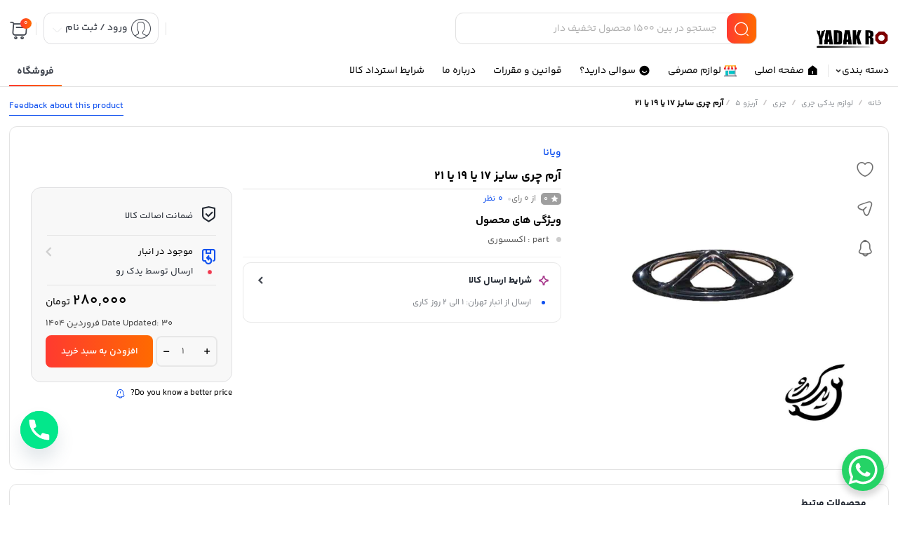

--- FILE ---
content_type: text/html; charset=UTF-8
request_url: https://yadakro.com/product/%D8%A2%D8%B1%D9%85-%DA%86%D8%B1%DB%8C-%D8%B3%D8%A7%DB%8C%D8%B2-17-%DB%8C%D8%A7-19-%DB%8C%D8%A7-21/
body_size: 39904
content:
<!DOCTYPE html>
<html dir="rtl" lang="fa-IR">

  <head>

    <meta charset="UTF-8">
    <meta name="viewport" content="width=device-width,initial-scale=1,maximum-scale=1,user-scalable=no"/>

    <meta name="theme-color" content="#ff3a30">
    <meta name="fontiran.com:license" content="B3L8B">

        <link rel="pingback" href="https://yadakro.com/xmlrpc.php" />
    
    <title>آرم چری سایز 17 یا 19 یا 21 - یدک رویدک رو</title>
    <meta name='robots' content='index, follow, max-image-preview:large, max-snippet:-1, max-video-preview:-1' />
	<style>img:is([sizes="auto" i], [sizes^="auto," i]) { contain-intrinsic-size: 3000px 1500px }</style>
	
     <link rel="shortcut icon" href="https://yadakro.com/wp-content/uploads/2023/08/سیبسیبسیبسیب-min.png" >
   <link rel="icon" href="https://yadakro.com/wp-content/uploads/2023/08/سیبسیبسیبسیب-min.png">
  




	
	<!-- This site is optimized with the Yoast SEO plugin v24.8.1 - https://yoast.com/wordpress/plugins/seo/ -->
	<link rel="canonical" href="https://yadakro.com/product/آرم-چری-سایز-17-یا-19-یا-21/" />
	<meta property="og:locale" content="fa_IR" />
	<meta property="og:type" content="article" />
	<meta property="og:title" content="آرم چری سایز 17 یا 19 یا 21 - یدک رو" />
	<meta property="og:url" content="https://yadakro.com/product/آرم-چری-سایز-17-یا-19-یا-21/" />
	<meta property="og:site_name" content="یدک رو" />
	<meta property="article:modified_time" content="2025-04-19T12:38:57+00:00" />
	<meta property="og:image" content="https://yadakro.com/wp-content/uploads/2023/10/ارم-چری-1.jpg" />
	<meta property="og:image:width" content="1000" />
	<meta property="og:image:height" content="1000" />
	<meta property="og:image:type" content="image/jpeg" />
	<meta name="twitter:card" content="summary_large_image" />
	<meta name="twitter:label1" content="زمان تقریبی برای خواندن" />
	<meta name="twitter:data1" content="1 دقیقه" />
	<script type="application/ld+json" class="yoast-schema-graph">{"@context":"https://schema.org","@graph":[{"@type":"WebPage","@id":"https://yadakro.com/product/%d8%a2%d8%b1%d9%85-%da%86%d8%b1%db%8c-%d8%b3%d8%a7%db%8c%d8%b2-17-%db%8c%d8%a7-19-%db%8c%d8%a7-21/","url":"https://yadakro.com/product/%d8%a2%d8%b1%d9%85-%da%86%d8%b1%db%8c-%d8%b3%d8%a7%db%8c%d8%b2-17-%db%8c%d8%a7-19-%db%8c%d8%a7-21/","name":"آرم چری سایز 17 یا 19 یا 21 - یدک رو","isPartOf":{"@id":"https://yadakro.com/#website"},"primaryImageOfPage":{"@id":"https://yadakro.com/product/%d8%a2%d8%b1%d9%85-%da%86%d8%b1%db%8c-%d8%b3%d8%a7%db%8c%d8%b2-17-%db%8c%d8%a7-19-%db%8c%d8%a7-21/#primaryimage"},"image":{"@id":"https://yadakro.com/product/%d8%a2%d8%b1%d9%85-%da%86%d8%b1%db%8c-%d8%b3%d8%a7%db%8c%d8%b2-17-%db%8c%d8%a7-19-%db%8c%d8%a7-21/#primaryimage"},"thumbnailUrl":"https://yadakro.com/wp-content/uploads/2023/10/ارم-چری-1.jpg","datePublished":"2023-10-02T21:08:53+00:00","dateModified":"2025-04-19T12:38:57+00:00","breadcrumb":{"@id":"https://yadakro.com/product/%d8%a2%d8%b1%d9%85-%da%86%d8%b1%db%8c-%d8%b3%d8%a7%db%8c%d8%b2-17-%db%8c%d8%a7-19-%db%8c%d8%a7-21/#breadcrumb"},"inLanguage":"fa-IR","potentialAction":[{"@type":"ReadAction","target":["https://yadakro.com/product/%d8%a2%d8%b1%d9%85-%da%86%d8%b1%db%8c-%d8%b3%d8%a7%db%8c%d8%b2-17-%db%8c%d8%a7-19-%db%8c%d8%a7-21/"]}]},{"@type":"ImageObject","inLanguage":"fa-IR","@id":"https://yadakro.com/product/%d8%a2%d8%b1%d9%85-%da%86%d8%b1%db%8c-%d8%b3%d8%a7%db%8c%d8%b2-17-%db%8c%d8%a7-19-%db%8c%d8%a7-21/#primaryimage","url":"https://yadakro.com/wp-content/uploads/2023/10/ارم-چری-1.jpg","contentUrl":"https://yadakro.com/wp-content/uploads/2023/10/ارم-چری-1.jpg","width":1000,"height":1000},{"@type":"BreadcrumbList","@id":"https://yadakro.com/product/%d8%a2%d8%b1%d9%85-%da%86%d8%b1%db%8c-%d8%b3%d8%a7%db%8c%d8%b2-17-%db%8c%d8%a7-19-%db%8c%d8%a7-21/#breadcrumb","itemListElement":[{"@type":"ListItem","position":1,"name":"خانه","item":"https://yadakro.com/"},{"@type":"ListItem","position":2,"name":"فروشگاه","item":"https://yadakro.com/shop/"},{"@type":"ListItem","position":3,"name":"آرم چری سایز 17 یا 19 یا 21"}]},{"@type":"WebSite","@id":"https://yadakro.com/#website","url":"https://yadakro.com/","name":"یدک رو","description":"فروشگاه اینترنتی قطعات خودرو","potentialAction":[{"@type":"SearchAction","target":{"@type":"EntryPoint","urlTemplate":"https://yadakro.com/?s={search_term_string}"},"query-input":{"@type":"PropertyValueSpecification","valueRequired":true,"valueName":"search_term_string"}}],"inLanguage":"fa-IR"}]}</script>
	<!-- / Yoast SEO plugin. -->


<link rel="alternate" type="application/rss+xml" title="یدک رو &raquo; آرم چری سایز 17 یا 19 یا 21 خوراک دیدگاه‌ها" href="https://yadakro.com/product/%d8%a2%d8%b1%d9%85-%da%86%d8%b1%db%8c-%d8%b3%d8%a7%db%8c%d8%b2-17-%db%8c%d8%a7-19-%db%8c%d8%a7-21/feed/" />

 
  <script type="text/javascript" id="prkjsload-js-settings">
  var wpjsloadbymdz_url = 'https://yadakro.com';
  var wpjsloadbymdz_active = '0';
  var wpjsloadbymdz_doonscroll = '0';
  var wpjsloadbymdz_loding_line = '1';
  var wpjsloadbymdz_loding_logo = '0';
  var wpjsloadbymdz_loaderclass = '';
  var wpjsloadbymdz_loadereff = '0';
  var wpjsloadbymdz_onexts = '0';
  var wpjsloadbymdz_exc_class = '';
  var wpjsloadbymdz_exc_attrs = '';
  var wpjsloadbymdz_exc_parclass = '';
  var wpjsloadbymdz_exc_parattr = '';
  var wpjsloadbymdz_cache = '0';
  var wpjsloadbymdz_cachetime = '30';
  var wpjsloadbymdz_exc_cachepages = '';
  var wpjsloadbymdz_cache_uesrs = '0';
  var wpjsloadbymdz_doncache_q = '0';
  var wpjsloadbymdz_cache_remover = '0';
  var wpjsloadbymdz_user_isin = '1';
  var wpjsloadbymdz_ajaxcache = '0';
  </script>


<script src="https://yadakro.com/wp-content/themes/parskala/assets/js/jquery.timezz.js"></script>



      <link rel="stylesheet" href="https://yadakro.com/wp-content/themes/parskala/fonts/iranyekan-bakh/yekan-bahk-config-fa.css" type="text/css">
  


<script type="text/javascript">
/* <![CDATA[ */
window._wpemojiSettings = {"baseUrl":"https:\/\/s.w.org\/images\/core\/emoji\/16.0.1\/72x72\/","ext":".png","svgUrl":"https:\/\/s.w.org\/images\/core\/emoji\/16.0.1\/svg\/","svgExt":".svg","source":{"concatemoji":"https:\/\/yadakro.com\/wp-includes\/js\/wp-emoji-release.min.js?ver=6.8.3"}};
/*! This file is auto-generated */
!function(s,n){var o,i,e;function c(e){try{var t={supportTests:e,timestamp:(new Date).valueOf()};sessionStorage.setItem(o,JSON.stringify(t))}catch(e){}}function p(e,t,n){e.clearRect(0,0,e.canvas.width,e.canvas.height),e.fillText(t,0,0);var t=new Uint32Array(e.getImageData(0,0,e.canvas.width,e.canvas.height).data),a=(e.clearRect(0,0,e.canvas.width,e.canvas.height),e.fillText(n,0,0),new Uint32Array(e.getImageData(0,0,e.canvas.width,e.canvas.height).data));return t.every(function(e,t){return e===a[t]})}function u(e,t){e.clearRect(0,0,e.canvas.width,e.canvas.height),e.fillText(t,0,0);for(var n=e.getImageData(16,16,1,1),a=0;a<n.data.length;a++)if(0!==n.data[a])return!1;return!0}function f(e,t,n,a){switch(t){case"flag":return n(e,"\ud83c\udff3\ufe0f\u200d\u26a7\ufe0f","\ud83c\udff3\ufe0f\u200b\u26a7\ufe0f")?!1:!n(e,"\ud83c\udde8\ud83c\uddf6","\ud83c\udde8\u200b\ud83c\uddf6")&&!n(e,"\ud83c\udff4\udb40\udc67\udb40\udc62\udb40\udc65\udb40\udc6e\udb40\udc67\udb40\udc7f","\ud83c\udff4\u200b\udb40\udc67\u200b\udb40\udc62\u200b\udb40\udc65\u200b\udb40\udc6e\u200b\udb40\udc67\u200b\udb40\udc7f");case"emoji":return!a(e,"\ud83e\udedf")}return!1}function g(e,t,n,a){var r="undefined"!=typeof WorkerGlobalScope&&self instanceof WorkerGlobalScope?new OffscreenCanvas(300,150):s.createElement("canvas"),o=r.getContext("2d",{willReadFrequently:!0}),i=(o.textBaseline="top",o.font="600 32px Arial",{});return e.forEach(function(e){i[e]=t(o,e,n,a)}),i}function t(e){var t=s.createElement("script");t.src=e,t.defer=!0,s.head.appendChild(t)}"undefined"!=typeof Promise&&(o="wpEmojiSettingsSupports",i=["flag","emoji"],n.supports={everything:!0,everythingExceptFlag:!0},e=new Promise(function(e){s.addEventListener("DOMContentLoaded",e,{once:!0})}),new Promise(function(t){var n=function(){try{var e=JSON.parse(sessionStorage.getItem(o));if("object"==typeof e&&"number"==typeof e.timestamp&&(new Date).valueOf()<e.timestamp+604800&&"object"==typeof e.supportTests)return e.supportTests}catch(e){}return null}();if(!n){if("undefined"!=typeof Worker&&"undefined"!=typeof OffscreenCanvas&&"undefined"!=typeof URL&&URL.createObjectURL&&"undefined"!=typeof Blob)try{var e="postMessage("+g.toString()+"("+[JSON.stringify(i),f.toString(),p.toString(),u.toString()].join(",")+"));",a=new Blob([e],{type:"text/javascript"}),r=new Worker(URL.createObjectURL(a),{name:"wpTestEmojiSupports"});return void(r.onmessage=function(e){c(n=e.data),r.terminate(),t(n)})}catch(e){}c(n=g(i,f,p,u))}t(n)}).then(function(e){for(var t in e)n.supports[t]=e[t],n.supports.everything=n.supports.everything&&n.supports[t],"flag"!==t&&(n.supports.everythingExceptFlag=n.supports.everythingExceptFlag&&n.supports[t]);n.supports.everythingExceptFlag=n.supports.everythingExceptFlag&&!n.supports.flag,n.DOMReady=!1,n.readyCallback=function(){n.DOMReady=!0}}).then(function(){return e}).then(function(){var e;n.supports.everything||(n.readyCallback(),(e=n.source||{}).concatemoji?t(e.concatemoji):e.wpemoji&&e.twemoji&&(t(e.twemoji),t(e.wpemoji)))}))}((window,document),window._wpemojiSettings);
/* ]]> */
</script>



  <link rel='stylesheet' id='general-css-css' href='https://yadakro.com/wp-content/themes/parskala/assets/css/general.css?ver=1.0.0' type='text/css' media='all' />
<link rel='stylesheet' id='menu-css-css' href='https://yadakro.com/wp-content/themes/parskala/assets/css/prk-menu.css?ver=1.0.0' type='text/css' media='all' />
<link rel='stylesheet' id='account-header-css' href='https://yadakro.com/wp-content/themes/parskala/assets/css/prk-account-header.css?ver=1.0.0' type='text/css' media='all' />
<link rel='stylesheet' id='prk-style-css' href='https://yadakro.com/wp-content/themes/parskala/assets/css/1.parskala.css?ver=1.0.0' type='text/css' media='all' />
<link rel='stylesheet' id='style-css' href='https://yadakro.com/wp-content/themes/parskala-child/style.css?ver=6.8.3' type='text/css' media='all' />
<link rel='stylesheet' id='whishlist-css-css' href='https://yadakro.com/wp-content/themes/parskala/assets/css/lunches/whishlist.css?ver=1.0.0' type='text/css' media='all' />
<link rel='stylesheet' id='dokan-css-css' href='https://yadakro.com/wp-content/themes/parskala/assets/css/lunches/prk-dokan.css?ver=1.0.0' type='text/css' media='all' />
<link rel='stylesheet' id='modals-css-css' href='https://yadakro.com/wp-content/themes/parskala/assets/css/lunches/modal.css?ver=1.0.0' type='text/css' media='all' />
<link rel='stylesheet' id='banners-css-css' href='https://yadakro.com/wp-content/themes/parskala/assets/css/lunches/prk-banners.css?ver=1.0.0' type='text/css' media='all' />
<link rel='stylesheet' id='items-css' href='https://yadakro.com/wp-content/themes/parskala/assets/css/carousels/owl.carousel-items.css?ver=1.0.0' type='text/css' media='all' />
<link rel='stylesheet' id='off-slider-css' href='https://yadakro.com/wp-content/themes/parskala/assets/css/carousels/owl.article-off.css?ver=1.0.0' type='text/css' media='all' />
<link rel='stylesheet' id='hanis-slider-css' href='https://yadakro.com/wp-content/themes/parskala/assets/css/carousels/owl.item-hanis.css?ver=1.0.0' type='text/css' media='all' />
<link rel='stylesheet' id='slider-main-css' href='https://yadakro.com/wp-content/themes/parskala/assets/css/carousels/owl.carousel.min.css?ver=1.0.0' type='text/css' media='all' />
<link rel='stylesheet' id='remixicon-css' href='https://yadakro.com/wp-content/themes/parskala/assets/fonts/ri-fonts/remixicon.css?ver=6.8.3' type='text/css' media='all' />
<link rel='stylesheet' id='flaticon-css' href='https://yadakro.com/wp-content/themes/parskala/assets/fonts/font/flaticon.css?ver=6.8.3' type='text/css' media='all' />
<link rel='stylesheet' id='iconsax-css' href='https://yadakro.com/wp-content/themes/parskala/assets/fonts/parsfont/style.css?ver=6.8.3' type='text/css' media='all' />
<link rel='stylesheet' id='fancybox-css-css' href='https://yadakro.com/wp-content/themes/parskala/assets/css/lunches/fancybox.min.css?ver=4.3.3' type='text/css' media='all' />
<link rel='stylesheet' id='leaflet-css-css' href='https://yadakro.com/wp-content/themes/parskala/assets/css/leaflet.css?ver=4.3.3' type='text/css' media='all' />
<style id='wp-emoji-styles-inline-css' type='text/css'>

	img.wp-smiley, img.emoji {
		display: inline !important;
		border: none !important;
		box-shadow: none !important;
		height: 1em !important;
		width: 1em !important;
		margin: 0 0.07em !important;
		vertical-align: -0.1em !important;
		background: none !important;
		padding: 0 !important;
	}
</style>
<link rel='stylesheet' id='wp-block-library-rtl-css' href='https://yadakro.com/wp-includes/css/dist/block-library/style-rtl.min.css?ver=6.8.3' type='text/css' media='all' />
<style id='classic-theme-styles-inline-css' type='text/css'>
/*! This file is auto-generated */
.wp-block-button__link{color:#fff;background-color:#32373c;border-radius:9999px;box-shadow:none;text-decoration:none;padding:calc(.667em + 2px) calc(1.333em + 2px);font-size:1.125em}.wp-block-file__button{background:#32373c;color:#fff;text-decoration:none}
</style>
<style id='global-styles-inline-css' type='text/css'>
:root{--wp--preset--aspect-ratio--square: 1;--wp--preset--aspect-ratio--4-3: 4/3;--wp--preset--aspect-ratio--3-4: 3/4;--wp--preset--aspect-ratio--3-2: 3/2;--wp--preset--aspect-ratio--2-3: 2/3;--wp--preset--aspect-ratio--16-9: 16/9;--wp--preset--aspect-ratio--9-16: 9/16;--wp--preset--color--black: #000000;--wp--preset--color--cyan-bluish-gray: #abb8c3;--wp--preset--color--white: #ffffff;--wp--preset--color--pale-pink: #f78da7;--wp--preset--color--vivid-red: #cf2e2e;--wp--preset--color--luminous-vivid-orange: #ff6900;--wp--preset--color--luminous-vivid-amber: #fcb900;--wp--preset--color--light-green-cyan: #7bdcb5;--wp--preset--color--vivid-green-cyan: #00d084;--wp--preset--color--pale-cyan-blue: #8ed1fc;--wp--preset--color--vivid-cyan-blue: #0693e3;--wp--preset--color--vivid-purple: #9b51e0;--wp--preset--gradient--vivid-cyan-blue-to-vivid-purple: linear-gradient(135deg,rgba(6,147,227,1) 0%,rgb(155,81,224) 100%);--wp--preset--gradient--light-green-cyan-to-vivid-green-cyan: linear-gradient(135deg,rgb(122,220,180) 0%,rgb(0,208,130) 100%);--wp--preset--gradient--luminous-vivid-amber-to-luminous-vivid-orange: linear-gradient(135deg,rgba(252,185,0,1) 0%,rgba(255,105,0,1) 100%);--wp--preset--gradient--luminous-vivid-orange-to-vivid-red: linear-gradient(135deg,rgba(255,105,0,1) 0%,rgb(207,46,46) 100%);--wp--preset--gradient--very-light-gray-to-cyan-bluish-gray: linear-gradient(135deg,rgb(238,238,238) 0%,rgb(169,184,195) 100%);--wp--preset--gradient--cool-to-warm-spectrum: linear-gradient(135deg,rgb(74,234,220) 0%,rgb(151,120,209) 20%,rgb(207,42,186) 40%,rgb(238,44,130) 60%,rgb(251,105,98) 80%,rgb(254,248,76) 100%);--wp--preset--gradient--blush-light-purple: linear-gradient(135deg,rgb(255,206,236) 0%,rgb(152,150,240) 100%);--wp--preset--gradient--blush-bordeaux: linear-gradient(135deg,rgb(254,205,165) 0%,rgb(254,45,45) 50%,rgb(107,0,62) 100%);--wp--preset--gradient--luminous-dusk: linear-gradient(135deg,rgb(255,203,112) 0%,rgb(199,81,192) 50%,rgb(65,88,208) 100%);--wp--preset--gradient--pale-ocean: linear-gradient(135deg,rgb(255,245,203) 0%,rgb(182,227,212) 50%,rgb(51,167,181) 100%);--wp--preset--gradient--electric-grass: linear-gradient(135deg,rgb(202,248,128) 0%,rgb(113,206,126) 100%);--wp--preset--gradient--midnight: linear-gradient(135deg,rgb(2,3,129) 0%,rgb(40,116,252) 100%);--wp--preset--font-size--small: 13px;--wp--preset--font-size--medium: 20px;--wp--preset--font-size--large: 36px;--wp--preset--font-size--x-large: 42px;--wp--preset--spacing--20: 0.44rem;--wp--preset--spacing--30: 0.67rem;--wp--preset--spacing--40: 1rem;--wp--preset--spacing--50: 1.5rem;--wp--preset--spacing--60: 2.25rem;--wp--preset--spacing--70: 3.38rem;--wp--preset--spacing--80: 5.06rem;--wp--preset--shadow--natural: 6px 6px 9px rgba(0, 0, 0, 0.2);--wp--preset--shadow--deep: 12px 12px 50px rgba(0, 0, 0, 0.4);--wp--preset--shadow--sharp: 6px 6px 0px rgba(0, 0, 0, 0.2);--wp--preset--shadow--outlined: 6px 6px 0px -3px rgba(255, 255, 255, 1), 6px 6px rgba(0, 0, 0, 1);--wp--preset--shadow--crisp: 6px 6px 0px rgba(0, 0, 0, 1);}:where(.is-layout-flex){gap: 0.5em;}:where(.is-layout-grid){gap: 0.5em;}body .is-layout-flex{display: flex;}.is-layout-flex{flex-wrap: wrap;align-items: center;}.is-layout-flex > :is(*, div){margin: 0;}body .is-layout-grid{display: grid;}.is-layout-grid > :is(*, div){margin: 0;}:where(.wp-block-columns.is-layout-flex){gap: 2em;}:where(.wp-block-columns.is-layout-grid){gap: 2em;}:where(.wp-block-post-template.is-layout-flex){gap: 1.25em;}:where(.wp-block-post-template.is-layout-grid){gap: 1.25em;}.has-black-color{color: var(--wp--preset--color--black) !important;}.has-cyan-bluish-gray-color{color: var(--wp--preset--color--cyan-bluish-gray) !important;}.has-white-color{color: var(--wp--preset--color--white) !important;}.has-pale-pink-color{color: var(--wp--preset--color--pale-pink) !important;}.has-vivid-red-color{color: var(--wp--preset--color--vivid-red) !important;}.has-luminous-vivid-orange-color{color: var(--wp--preset--color--luminous-vivid-orange) !important;}.has-luminous-vivid-amber-color{color: var(--wp--preset--color--luminous-vivid-amber) !important;}.has-light-green-cyan-color{color: var(--wp--preset--color--light-green-cyan) !important;}.has-vivid-green-cyan-color{color: var(--wp--preset--color--vivid-green-cyan) !important;}.has-pale-cyan-blue-color{color: var(--wp--preset--color--pale-cyan-blue) !important;}.has-vivid-cyan-blue-color{color: var(--wp--preset--color--vivid-cyan-blue) !important;}.has-vivid-purple-color{color: var(--wp--preset--color--vivid-purple) !important;}.has-black-background-color{background-color: var(--wp--preset--color--black) !important;}.has-cyan-bluish-gray-background-color{background-color: var(--wp--preset--color--cyan-bluish-gray) !important;}.has-white-background-color{background-color: var(--wp--preset--color--white) !important;}.has-pale-pink-background-color{background-color: var(--wp--preset--color--pale-pink) !important;}.has-vivid-red-background-color{background-color: var(--wp--preset--color--vivid-red) !important;}.has-luminous-vivid-orange-background-color{background-color: var(--wp--preset--color--luminous-vivid-orange) !important;}.has-luminous-vivid-amber-background-color{background-color: var(--wp--preset--color--luminous-vivid-amber) !important;}.has-light-green-cyan-background-color{background-color: var(--wp--preset--color--light-green-cyan) !important;}.has-vivid-green-cyan-background-color{background-color: var(--wp--preset--color--vivid-green-cyan) !important;}.has-pale-cyan-blue-background-color{background-color: var(--wp--preset--color--pale-cyan-blue) !important;}.has-vivid-cyan-blue-background-color{background-color: var(--wp--preset--color--vivid-cyan-blue) !important;}.has-vivid-purple-background-color{background-color: var(--wp--preset--color--vivid-purple) !important;}.has-black-border-color{border-color: var(--wp--preset--color--black) !important;}.has-cyan-bluish-gray-border-color{border-color: var(--wp--preset--color--cyan-bluish-gray) !important;}.has-white-border-color{border-color: var(--wp--preset--color--white) !important;}.has-pale-pink-border-color{border-color: var(--wp--preset--color--pale-pink) !important;}.has-vivid-red-border-color{border-color: var(--wp--preset--color--vivid-red) !important;}.has-luminous-vivid-orange-border-color{border-color: var(--wp--preset--color--luminous-vivid-orange) !important;}.has-luminous-vivid-amber-border-color{border-color: var(--wp--preset--color--luminous-vivid-amber) !important;}.has-light-green-cyan-border-color{border-color: var(--wp--preset--color--light-green-cyan) !important;}.has-vivid-green-cyan-border-color{border-color: var(--wp--preset--color--vivid-green-cyan) !important;}.has-pale-cyan-blue-border-color{border-color: var(--wp--preset--color--pale-cyan-blue) !important;}.has-vivid-cyan-blue-border-color{border-color: var(--wp--preset--color--vivid-cyan-blue) !important;}.has-vivid-purple-border-color{border-color: var(--wp--preset--color--vivid-purple) !important;}.has-vivid-cyan-blue-to-vivid-purple-gradient-background{background: var(--wp--preset--gradient--vivid-cyan-blue-to-vivid-purple) !important;}.has-light-green-cyan-to-vivid-green-cyan-gradient-background{background: var(--wp--preset--gradient--light-green-cyan-to-vivid-green-cyan) !important;}.has-luminous-vivid-amber-to-luminous-vivid-orange-gradient-background{background: var(--wp--preset--gradient--luminous-vivid-amber-to-luminous-vivid-orange) !important;}.has-luminous-vivid-orange-to-vivid-red-gradient-background{background: var(--wp--preset--gradient--luminous-vivid-orange-to-vivid-red) !important;}.has-very-light-gray-to-cyan-bluish-gray-gradient-background{background: var(--wp--preset--gradient--very-light-gray-to-cyan-bluish-gray) !important;}.has-cool-to-warm-spectrum-gradient-background{background: var(--wp--preset--gradient--cool-to-warm-spectrum) !important;}.has-blush-light-purple-gradient-background{background: var(--wp--preset--gradient--blush-light-purple) !important;}.has-blush-bordeaux-gradient-background{background: var(--wp--preset--gradient--blush-bordeaux) !important;}.has-luminous-dusk-gradient-background{background: var(--wp--preset--gradient--luminous-dusk) !important;}.has-pale-ocean-gradient-background{background: var(--wp--preset--gradient--pale-ocean) !important;}.has-electric-grass-gradient-background{background: var(--wp--preset--gradient--electric-grass) !important;}.has-midnight-gradient-background{background: var(--wp--preset--gradient--midnight) !important;}.has-small-font-size{font-size: var(--wp--preset--font-size--small) !important;}.has-medium-font-size{font-size: var(--wp--preset--font-size--medium) !important;}.has-large-font-size{font-size: var(--wp--preset--font-size--large) !important;}.has-x-large-font-size{font-size: var(--wp--preset--font-size--x-large) !important;}
:where(.wp-block-post-template.is-layout-flex){gap: 1.25em;}:where(.wp-block-post-template.is-layout-grid){gap: 1.25em;}
:where(.wp-block-columns.is-layout-flex){gap: 2em;}:where(.wp-block-columns.is-layout-grid){gap: 2em;}
:root :where(.wp-block-pullquote){font-size: 1.5em;line-height: 1.6;}
</style>
<link rel='stylesheet' id='chaty-css-css' href='https://yadakro.com/wp-content/plugins/chaty-pro/css/chaty-front.min.css?ver=3.3.31744871351' type='text/css' media='all' />
<link rel='stylesheet' id='photoswipe-css' href='https://yadakro.com/wp-content/plugins/woocommerce/assets/css/photoswipe/photoswipe.min.css?ver=10.4.3' type='text/css' media='all' />
<link rel='stylesheet' id='photoswipe-default-skin-css' href='https://yadakro.com/wp-content/plugins/woocommerce/assets/css/photoswipe/default-skin/default-skin.min.css?ver=10.4.3' type='text/css' media='all' />
<link rel='stylesheet' id='woocommerce-layout-rtl-css' href='https://yadakro.com/wp-content/plugins/woocommerce/assets/css/woocommerce-layout-rtl.css?ver=10.4.3' type='text/css' media='all' />
<link rel='stylesheet' id='woocommerce-smallscreen-rtl-css' href='https://yadakro.com/wp-content/plugins/woocommerce/assets/css/woocommerce-smallscreen-rtl.css?ver=10.4.3' type='text/css' media='only screen and (max-width: 768px)' />
<link rel='stylesheet' id='woocommerce-general-rtl-css' href='https://yadakro.com/wp-content/plugins/woocommerce/assets/css/woocommerce-rtl.css?ver=10.4.3' type='text/css' media='all' />
<style id='woocommerce-inline-inline-css' type='text/css'>
.woocommerce form .form-row .required { visibility: visible; }
</style>
<link rel='stylesheet' id='irkcld-style-css' href='https://yadakro.com/wp-content/themes/parskala/style.css?ver=6.8.3' type='text/css' media='all' />
<link rel='stylesheet' id='prk.sizeguide.css-css' href='https://yadakro.com/wp-content/themes/parskala/inc/prk-size-guide/assets/css/prk.sizeguide.css?ver=6.8.3' type='text/css' media='all' />
<link rel='stylesheet' id='prk.sizeguide.style.css-css' href='https://yadakro.com/wp-content/themes/parskala/inc/prk-size-guide/assets/css/prk.sizeguide.style1.css?ver=6.8.3' type='text/css' media='all' />
<link rel='stylesheet' id='magnific.popup.css-css' href='https://yadakro.com/wp-content/themes/parskala/inc/prk-size-guide/assets/css/magnific.popup.css?ver=6.8.3' type='text/css' media='all' />
<link rel='stylesheet' id='prk.sizeguide.icon.css-css' href='https://yadakro.com/wp-content/themes/parskala/inc/prk-size-guide/assets/css/prk.sizeguide.icon.css?ver=6.8.3' type='text/css' media='all' />
<link rel='stylesheet' id='prk.sizeguide.fontawesome.css-css' href='https://yadakro.com/wp-content/themes/parskala/inc/prk-size-guide/assets/css/font-awesome.min.css?ver=6.8.3' type='text/css' media='all' />
<link rel='stylesheet' id='prk.sizeguide.fontawesome.iconfield.css-css' href='https://yadakro.com/wp-content/themes/parskala/inc/prk-size-guide/assets/css/fa-icon-field.css?ver=6.8.3' type='text/css' media='all' />
<link rel='stylesheet' id='fa5-css' href='https://yadakro.com/wp-content/themes/parskala/assets/fonts/font/flaticon.css?ver=5.13.0' type='text/css' media='all' />
<link rel='stylesheet' id='fa5-v4-shims-css' href='https://yadakro.com/wp-content/themes/parskala/assets/fonts/ri-fonts/remixicon.css?ver=5.13.0' type='text/css' media='all' />
<link rel='stylesheet' id='thwvsf-public-style-css' href='https://yadakro.com/wp-content/themes/parskala/woocommerce/product-variation-swatches-for-woocommerce/public/assets/css/thwvsf-public.css?ver=6.8.3' type='text/css' media='all' />
<style id='thwvsf-public-style-inline-css' type='text/css'>

	       		.thwvsf-wrapper-ul .thwvsf-wrapper-item-li.attr_swatch_design_default {
	               	width: 45px; 
	               	border-radius: 2px; 
	               	height:  45px; 
	           	}
	           	.thwvsf-wrapper-ul .thwvsf-wrapper-item-li.thwvsf-label-li.attr_swatch_design_default{
	               	width: 45px; 
	               	height:  45px;
	               	color: #000;
	               	background-color: #fff;
	           	}
	           	.thwvsf-wrapper-ul .thwvsf-label-li.attr_swatch_design_default .thwvsf-item-span.item-span-text{
	           		font-size: 16px;
	           	}
				.thwvsf-wrapper-ul .thwvsf-tooltip .tooltiptext.tooltip_swatch_design_default {
   					background-color: #232323;
   					color : #ffffff;
				}
				.thwvsf-wrapper-ul .thwvsf-tooltip .tooltiptext.tooltip_swatch_design_default::after{
   					border-color: #232323 transparent transparent;
				}
				.thwvsf-wrapper-ul .thwvsf-wrapper-item-li.attr_swatch_design_default.thwvsf-selected, .thwvsf-wrapper-ul .thwvsf-wrapper-item-li.attr_swatch_design_default.thwvsf-selected:hover{
				    -webkit-box-shadow: 0 0 0 2px #0071e3;
				    box-shadow: 0 0 0 2px #0071e3;
				}
				.thwvsf-wrapper-ul .thwvsf-wrapper-item-li.attr_swatch_design_default:hover{
					-webkit-box-shadow: 0 0 0 3px #cde4fd;
    				box-shadow: 0 0 0 3px #cde4fd;
				}
			

	       		.thwvsf-wrapper-ul .thwvsf-wrapper-item-li.attr_swatch_design_1 {
	               	width: 35px; 
	               	border-radius: 2px; 
	               	height:  35px; 
	           	}
	           	.thwvsf-wrapper-ul .thwvsf-wrapper-item-li.thwvsf-label-li.attr_swatch_design_1{
	               	width: 35px; 
	               	height:  35px;
	               	color: #000;
	               	background-color: #fff;
	           	}
	           	.thwvsf-wrapper-ul .thwvsf-label-li.attr_swatch_design_1 .thwvsf-item-span.item-span-text{
	           		font-size: 16px;
	           	}
				.thwvsf-wrapper-ul .thwvsf-tooltip .tooltiptext.tooltip_swatch_design_1 {
   					background-color: #000000;
   					color : #ffffff;
				}
				.thwvsf-wrapper-ul .thwvsf-tooltip .tooltiptext.tooltip_swatch_design_1::after{
   					border-color: #000000 transparent transparent;
				}
				.thwvsf-wrapper-ul .thwvsf-wrapper-item-li.attr_swatch_design_1.thwvsf-selected, .thwvsf-wrapper-ul .thwvsf-wrapper-item-li.attr_swatch_design_1.thwvsf-selected:hover{
				    -webkit-box-shadow: 0 0 0 2px #1a85f9;
				    box-shadow: 0 0 0 2px #1a85f9;
				}
				.thwvsf-wrapper-ul .thwvsf-wrapper-item-li.attr_swatch_design_1:hover{
					-webkit-box-shadow: 0 0 0 3px #7ec0fb;
    				box-shadow: 0 0 0 3px #7ec0fb;
				}
			

	       		.thwvsf-wrapper-ul .thwvsf-wrapper-item-li.attr_swatch_design_2 {
	               	width: 35px; 
	               	border-radius: 2px; 
	               	height:  35px; 
	           	}
	           	.thwvsf-wrapper-ul .thwvsf-wrapper-item-li.thwvsf-label-li.attr_swatch_design_2{
	               	width: 45px; 
	               	height:  45px;
	               	color: #000;
	               	background-color: #fff;
	           	}
	           	.thwvsf-wrapper-ul .thwvsf-label-li.attr_swatch_design_2 .thwvsf-item-span.item-span-text{
	           		font-size: 14px;
	           	}
				.thwvsf-wrapper-ul .thwvsf-tooltip .tooltiptext.tooltip_swatch_design_2 {
   					background-color: #000000;
   					color : #ffffff;
				}
				.thwvsf-wrapper-ul .thwvsf-tooltip .tooltiptext.tooltip_swatch_design_2::after{
   					border-color: #000000 transparent transparent;
				}
				.thwvsf-wrapper-ul .thwvsf-wrapper-item-li.attr_swatch_design_2.thwvsf-selected, .thwvsf-wrapper-ul .thwvsf-wrapper-item-li.attr_swatch_design_2.thwvsf-selected:hover{
				    -webkit-box-shadow: 0 0 0 2px #827d7d;
				    box-shadow: 0 0 0 2px #827d7d;
				}
				.thwvsf-wrapper-ul .thwvsf-wrapper-item-li.attr_swatch_design_2:hover{
					-webkit-box-shadow: 0 0 0 3px #aaaaaa;
    				box-shadow: 0 0 0 3px #aaaaaa;
				}
			

	       		.thwvsf-wrapper-ul .thwvsf-wrapper-item-li.attr_swatch_design_3 {
	               	width: 35px; 
	               	border-radius: 2px; 
	               	height:  35px; 
	           	}
	           	.thwvsf-wrapper-ul .thwvsf-wrapper-item-li.thwvsf-label-li.attr_swatch_design_3{
	               	width: 45px; 
	               	height:  45px;
	               	color: #000;
	               	background-color: #fff;
	           	}
	           	.thwvsf-wrapper-ul .thwvsf-label-li.attr_swatch_design_3 .thwvsf-item-span.item-span-text{
	           		font-size: 16px;
	           	}
				.thwvsf-wrapper-ul .thwvsf-tooltip .tooltiptext.tooltip_swatch_design_3 {
   					background-color: #000000;
   					color : #ffffff;
				}
				.thwvsf-wrapper-ul .thwvsf-tooltip .tooltiptext.tooltip_swatch_design_3::after{
   					border-color: #000000 transparent transparent;
				}
				.thwvsf-wrapper-ul .thwvsf-wrapper-item-li.attr_swatch_design_3.thwvsf-selected, .thwvsf-wrapper-ul .thwvsf-wrapper-item-li.attr_swatch_design_3.thwvsf-selected:hover{
				    -webkit-box-shadow: 0 0 0 2px #2f90f8;
				    box-shadow: 0 0 0 2px #2f90f8;
				}
				.thwvsf-wrapper-ul .thwvsf-wrapper-item-li.attr_swatch_design_3:hover{
					-webkit-box-shadow: 0 0 0 3px #98ccfa;
    				box-shadow: 0 0 0 3px #98ccfa;
				}
			
</style>
<link rel='stylesheet' id='select2-css' href='https://yadakro.com/wp-content/plugins/woocommerce/assets/css/select2.css?ver=10.4.3' type='text/css' media='all' />
<link rel='stylesheet' id='woocommerce-group-attributes-public-css' href='https://yadakro.com/wp-content/themes/parskala/inc/woocommerce-group-attributes/public/css/woocommerce-group-attributes-public.css?ver=6.8.3' type='text/css' media='all' />
<link rel='stylesheet' id='woocommerce-group-attributes-custom-css' href='https://yadakro.com/wp-content/themes/parskala/inc/woocommerce-group-attributes/public/css/woocommerce-group-attributes-custom.css?ver=6.8.3' type='text/css' media='all' />
<link rel='stylesheet' id='cbwct-tracker-style-css' href='https://yadakro.com/wp-content/themes/parskala/inc/order-track/css/style.css?ver=6.8.3' type='text/css' media='all' />
<link rel='stylesheet' id='wcqv_remodal_default_css-css' href='https://yadakro.com/wp-content/themes/parskala/inc/woo-quick-view/css/style.css?ver=6.8.3' type='text/css' media='all' />
<link rel='stylesheet' id='abzarwp-theme-woodmart-core-fonts-css' href='https://yadakro.com/wp-content/plugins/abzarwp-theme-woodmart/assets/fonts/css/fonts.css?ver=1744143738' type='text/css' media='all' />
<link rel='stylesheet' id='prk-mini-cart-link-css' href='https://yadakro.com/wp-content/themes/parskala/assets/css/mini-cart-link.css?ver=1.0.0' type='text/css' media='all' />

	<script type="text/template" id="tmpl-variation-template">
	    	       <div class="woocommerce-variation-availability">{{{ data.variation.availability_html }}}</div>
				<div class="woocommerce-variation-price">{{{ data.variation.price_html }}}</div>
		<div class="woocommerce-variation-description">{{{ data.variation.variation_description }}}</div>
		

	</script>



<script type="text/template" id="tmpl-unavailable-variation-template">
	<p>با عرض پوزش، این کالا در دسترس نیست. لطفا ترکیب دیگری را انتخاب کنید.</p>
</script>
<script type="text/javascript" src="https://yadakro.com/wp-includes/js/jquery/jquery.min.js?ver=3.7.1" id="jquery-core-js"></script>
<script type="text/javascript" src="https://yadakro.com/wp-includes/js/jquery/jquery-migrate.min.js?ver=3.4.1" id="jquery-migrate-js"></script>
<script type="text/javascript" id="stock_notify-js-extra">
/* <![CDATA[ */
var myAjax = {"ajaxurl":"https:\/\/yadakro.com\/wp-admin\/admin-ajax.php"};
/* ]]> */
</script>
<script type="text/javascript" src="https://yadakro.com/wp-content/themes/parskala/inc/PRKSMSApp/includes/templates/assets/js/stock_notify.js?ver=6.8.3" id="stock_notify-js"></script>
<script type="text/javascript" id="prk_sms_script_front-js-extra">
/* <![CDATA[ */
var myAjax = {"ajaxurl":"https:\/\/yadakro.com\/wp-admin\/admin-ajax.php"};
/* ]]> */
</script>
<script type="text/javascript" src="https://yadakro.com/wp-content/themes/parskala/inc/PRKSMSApp/includes/templates/assets/js/customprkscript.front.js?ver=6.8.3" id="prk_sms_script_front-js"></script>
<script type="text/javascript" src="https://yadakro.com/wp-content/themes/parskala/inc/auth/assets/js/prk_auth.js?ver=6.8.3" id="auth_script-js"></script>
<script type="text/javascript" src="https://yadakro.com/wp-content/themes/parskala/assets/js/popper.min.js?ver=1" id="popper-min-js"></script>
<script type="text/javascript" src="https://yadakro.com/wp-content/themes/parskala/assets/js/tippy.tippy-bundle.js?ver=1" id="tippy-min-js"></script>
<script type="text/javascript" src="https://yadakro.com/wp-content/themes/parskala/assets/js/sweet.min.js?ver=1" id="sweet-min-js"></script>
<script type="text/javascript" src="https://yadakro.com/wp-content/themes/parskala/assets/js/jquery.elevateZoom-3.0.8.min.js?ver=1.0.0" id="jzoom-js"></script>
<script type="text/javascript" src="https://yadakro.com/wp-content/themes/parskala/assets/js/leaflet.js?ver=1.0.0" id="leaflet-js"></script>
<script type="text/javascript" src="https://yadakro.com/wp-content/themes/parskala/assets/js/checkout.js?ver=1.0.0" id="checkout-js"></script>
<script type="text/javascript" src="https://yadakro.com/wp-content/plugins/woocommerce/assets/js/jquery-blockui/jquery.blockUI.min.js?ver=2.7.0-wc.10.4.3" id="wc-jquery-blockui-js" data-wp-strategy="defer"></script>
<script type="text/javascript" id="wc-add-to-cart-js-extra">
/* <![CDATA[ */
var wc_add_to_cart_params = {"ajax_url":"\/wp-admin\/admin-ajax.php","wc_ajax_url":"\/?wc-ajax=%%endpoint%%","i18n_view_cart":"\u0645\u0634\u0627\u0647\u062f\u0647 \u0633\u0628\u062f \u062e\u0631\u06cc\u062f","cart_url":"https:\/\/yadakro.com\/cart\/","is_cart":"","cart_redirect_after_add":"no"};
/* ]]> */
</script>
<script type="text/javascript" src="https://yadakro.com/wp-content/plugins/woocommerce/assets/js/frontend/add-to-cart.min.js?ver=10.4.3" id="wc-add-to-cart-js" defer="defer" data-wp-strategy="defer"></script>
<script type="text/javascript" src="https://yadakro.com/wp-content/plugins/woocommerce/assets/js/flexslider/jquery.flexslider.min.js?ver=2.7.2-wc.10.4.3" id="wc-flexslider-js" defer="defer" data-wp-strategy="defer"></script>
<script type="text/javascript" src="https://yadakro.com/wp-content/plugins/woocommerce/assets/js/photoswipe/photoswipe.min.js?ver=4.1.1-wc.10.4.3" id="wc-photoswipe-js" defer="defer" data-wp-strategy="defer"></script>
<script type="text/javascript" src="https://yadakro.com/wp-content/plugins/woocommerce/assets/js/photoswipe/photoswipe-ui-default.min.js?ver=4.1.1-wc.10.4.3" id="wc-photoswipe-ui-default-js" defer="defer" data-wp-strategy="defer"></script>
<script type="text/javascript" id="wc-single-product-js-extra">
/* <![CDATA[ */
var wc_single_product_params = {"i18n_required_rating_text":"\u0644\u0637\u0641\u0627 \u06cc\u06a9 \u0627\u0645\u062a\u06cc\u0627\u0632 \u0631\u0627 \u0627\u0646\u062a\u062e\u0627\u0628 \u06a9\u0646\u06cc\u062f","i18n_rating_options":["\u06f1 \u0627\u0632 \u06f5 \u0633\u062a\u0627\u0631\u0647","\u06f2 \u0627\u0632 \u06f5 \u0633\u062a\u0627\u0631\u0647","\u06f3 \u0627\u0632 \u06f5 \u0633\u062a\u0627\u0631\u0647","\u06f4 \u0627\u0632 \u06f5 \u0633\u062a\u0627\u0631\u0647","\u06f5 \u0627\u0632 \u06f5 \u0633\u062a\u0627\u0631\u0647"],"i18n_product_gallery_trigger_text":"\u0645\u0634\u0627\u0647\u062f\u0647 \u06af\u0627\u0644\u0631\u06cc \u062a\u0635\u0627\u0648\u06cc\u0631 \u0628\u0647 \u0635\u0648\u0631\u062a \u062a\u0645\u0627\u0645 \u0635\u0641\u062d\u0647","review_rating_required":"yes","flexslider":{"rtl":true,"animation":"slide","smoothHeight":true,"directionNav":false,"controlNav":"thumbnails","slideshow":false,"animationSpeed":500,"animationLoop":false,"allowOneSlide":false},"zoom_enabled":"","zoom_options":[],"photoswipe_enabled":"1","photoswipe_options":{"shareEl":false,"closeOnScroll":false,"history":false,"hideAnimationDuration":0,"showAnimationDuration":0},"flexslider_enabled":"1"};
/* ]]> */
</script>
<script type="text/javascript" src="https://yadakro.com/wp-content/plugins/woocommerce/assets/js/frontend/single-product.min.js?ver=10.4.3" id="wc-single-product-js" defer="defer" data-wp-strategy="defer"></script>
<script type="text/javascript" src="https://yadakro.com/wp-content/plugins/woocommerce/assets/js/js-cookie/js.cookie.min.js?ver=2.1.4-wc.10.4.3" id="wc-js-cookie-js" defer="defer" data-wp-strategy="defer"></script>
<script type="text/javascript" id="woocommerce-js-extra">
/* <![CDATA[ */
var woocommerce_params = {"ajax_url":"\/wp-admin\/admin-ajax.php","wc_ajax_url":"\/?wc-ajax=%%endpoint%%","i18n_password_show":"\u0646\u0645\u0627\u06cc\u0634 \u0631\u0645\u0632 \u0639\u0628\u0648\u0631","i18n_password_hide":"\u0645\u062e\u0641\u06cc\u200c\u0633\u0627\u0632\u06cc \u0631\u0645\u0632 \u0639\u0628\u0648\u0631"};
/* ]]> */
</script>
<script type="text/javascript" src="https://yadakro.com/wp-content/plugins/woocommerce/assets/js/frontend/woocommerce.min.js?ver=10.4.3" id="woocommerce-js" defer="defer" data-wp-strategy="defer"></script>
<script type="text/javascript" src="https://yadakro.com/wp-content/themes/parskala/inc/prk-size-guide/assets/js/magnific.popup.js?ver=6.8.3" id="magnific.popup.js-js"></script>
<script type="text/javascript" src="https://yadakro.com/wp-content/themes/parskala/inc/prk-size-guide/assets/js/prk.sg.front.js?ver=6.8.3" id="prk.sg.front.js-js"></script>
<script type="text/javascript" src="https://yadakro.com/wp-includes/js/underscore.min.js?ver=1.13.7" id="underscore-js"></script>
<script type="text/javascript" id="wp-util-js-extra">
/* <![CDATA[ */
var _wpUtilSettings = {"ajax":{"url":"\/wp-admin\/admin-ajax.php"}};
/* ]]> */
</script>
<script type="text/javascript" src="https://yadakro.com/wp-includes/js/wp-util.min.js?ver=6.8.3" id="wp-util-js"></script>
<script type="text/javascript" src="https://yadakro.com/wp-content/plugins/woocommerce/assets/js/selectWoo/selectWoo.full.min.js?ver=1.0.9-wc.10.4.3" id="selectWoo-js" defer="defer" data-wp-strategy="defer"></script>
<script type="text/javascript" src="https://yadakro.com/wp-content/themes/parskala/inc/woocommerce-group-attributes/public/js/woocommerce-group-attributes-public.js?ver=6.8.3" id="woocommerce-group-attributes-public-js"></script>
<link rel="https://api.w.org/" href="https://yadakro.com/wp-json/" /><link rel="alternate" title="JSON" type="application/json" href="https://yadakro.com/wp-json/wp/v2/product/6679" /><link rel="EditURI" type="application/rsd+xml" title="RSD" href="https://yadakro.com/xmlrpc.php?rsd" />
<meta name="generator" content="WordPress 6.8.3" />
<meta name="generator" content="WooCommerce 10.4.3" />
<link rel='shortlink' href='https://yadakro.com/?p=6679' />
<link rel="alternate" title="oEmbed (JSON)" type="application/json+oembed" href="https://yadakro.com/wp-json/oembed/1.0/embed?url=https%3A%2F%2Fyadakro.com%2Fproduct%2F%25d8%25a2%25d8%25b1%25d9%2585-%25da%2586%25d8%25b1%25db%258c-%25d8%25b3%25d8%25a7%25db%258c%25d8%25b2-17-%25db%258c%25d8%25a7-19-%25db%258c%25d8%25a7-21%2F" />
<link rel="alternate" title="oEmbed (XML)" type="text/xml+oembed" href="https://yadakro.com/wp-json/oembed/1.0/embed?url=https%3A%2F%2Fyadakro.com%2Fproduct%2F%25d8%25a2%25d8%25b1%25d9%2585-%25da%2586%25d8%25b1%25db%258c-%25d8%25b3%25d8%25a7%25db%258c%25d8%25b2-17-%25db%258c%25d8%25a7-19-%25db%258c%25d8%25a7-21%2F&#038;format=xml" />
<style>
            .chaty,.chaty-whatsapp-message p{
                font-family: var(--abzarwp-font-family);
            }
            .csass-whatsapp-input{
                font-family: var(--abzarwp-font-family) !important;
            }
            .chaty-whatsapp-button {
                transform: rotate(180deg);
                margin-right: 10px;
            }
            .chaty-whatsapp-message {
                margin-top: 10px;
            }
            .wp-has-submenu.wp-not-current-submenu.menu-top.toplevel_page_chaty-app.menu-top-first.menu-top-last li{
                font-family: var(--abzarwp-font-family);
            }
        </style><style>mark.order-date,time{unicode-bidi:embed!important}</style>
  <style media="screen" id="style_prk">
#nprogress .spinner{
  border-top-color: #ff0000}
.prk-static-sidebar #mini-cart-apply_coupon,.prk-static-sidebar .btn-mini-cart .woocommerce-mini-cart__buttons a.checkout,
.prk-static-sidebar .shipping-calculator-form button.button,
.slider-home-three-wrapper .swiper-pagination-bullet-active,
.prk-static-sidebar .ext-nodes-wrap #mini-cart-save_note{
  background-color: #ff0000 !important;
}
   body .woocommerce div.quantity input{
 
    -webkit-appearance: none;
    -moz-appearance: none;
    appearance: none;
  
}
body .topbar-close{
  margin-left: 20px;
}

body #topbars .topbar-text p:after{
  
  
}

@keyframes shimmer {
  0% {
    -webkit-mask-position: 140% 140%;
    mask-position: 140% 140%;
  }

  100% {
    -webkit-mask-position: -20% -20%;
    mask-position: -20% -20%;
  }
}

.logo img{
  color: grey;
  display: inline-block;
  -webkit-mask: linear-gradient(-60deg, #000 30%, #0005, #000 50%) right / 300% 100%;
  mask: linear-gradient(-60deg, #000 30%, #0005, #000 50%) right / 300% 100%;
  background-repeat: no-repeat;
  animation: shimmer 3s infinite;
  
}         body #loader{
      position: fixed;
      top: 0;
      left: 0;
      height: 100%;
      width: 100%;
      display: flex;
      align-items: center;
      justify-content: center;
      padding-top: 100px;
      z-index: 99999999
    }
    /* preloader prk */

    .prk-preload-wrap {
        display: flex;
        flex-direction: column;
        align-items: center;
    }
    #prk-preload-logo {
        margin-bottom: 20px;
    }

                div#prk-preload-gif>div {
                    display: flex!important;
                    justify-content: center;
                }
                #prk-preload-logo img {
                    width: 250px;
                    height: auto;
                }

                #prk-preload-gif img {
                    width: 250px;
                }

                #prk-preload-logo {
                    margin-bottom: 20px;
                }

                .prk-preload-wrap {
                    display: flex;
                    flex-direction: column;
                    align-items: center;
                }

                .lds-ring, .lds-ring div {
                    box-sizing: border-box;
                }

                .lds-ring {
                    display: flex;
                    justify-content: center;
                    position: relative;
                    width: 80px;
                    height: 80px;
                }

                .lds-ring div {
                    box-sizing: border-box;
                    display: block;
                    position: absolute;
                    width: 50px;
                    height: 50px;
                    margin: 5px;
                    border: 5px solid #000;
                    border-radius: 50%;
                    margin-top: 10px;
                    animation: lds-ring 1.2s cubic-bezier(0.5, 0, 0.5, 1) infinite;
                    border-color: #d7d7d7 transparent transparent transparent;
                }

                .lds-ring div:nth-child(1) {
                    animation-delay: -0.45s;
                }

                .lds-ring div:nth-child(2) {
                    animation-delay: -0.3s;
                }

                .lds-ring div:nth-child(3) {
                    animation-delay: -0.15s;
                }

                @keyframes lds-ring {
                    0% {
                        transform: rotate(0deg);
                    }

                    100% {
                        transform: rotate(360deg);
                    }
                }

    .lds-ring.2{

    }



     body .lds-ring div{
     border: 6px solid #fcfcfc;
    border-color: #fcfcfc transparent transparent transparent;
   }
      body.loaded #loader{
    background: #ff3a30  }
    body #loader{
      background: #ff3a30    }
    .sec_progress_wrapper .sec_progress_bar{
    background-color: #ff0000;
  }
  


  
    /*general_color*/
  .continer .date-send-order input[type="radio"]:checked:before{
    background: #1051ef !important;
  }
  body .top-nav #bor-line{
    background: #ff0000;
  }
  .prk_mega_menu > li.mega_menu_tree_level.prk-side-tab > .prk-tab-menu-items > ul > li:hover, .prk_mega_menu > li.mega_menu_tree_level.prk-side-tab > .prk-tab-menu-items > ul > li.active{
    border-right:solid 3px  #ff0000;
  }
  body .prk_mega_menu > li.mega_menu_tree_level > ul > li > ul > li ul li:hover a,body .prk_mega_menu > li.clasic_menu > ul a:hover,body .prk_mega_menu > li.mega_menu_tree_level > ul > li > ul li a:hover,body .prk_mega_menu > li.megamenu_by_tree_level.prk-side-tab > .prk-tab-menu-items > ul > li:hover > a,body  .prk_mega_menu > li.megamenu_by_tree_level.prk-side-tab > .prk-tab-menu-items > ul > li.active > a{
    color: #ff0000;
  }
  .ask_top_page .form_search_faqpage .input_field:focus,.ask_top_page .form_search_faqpage .input_field:active{
    outline-color: #ff0000;
  }
  .prk_mega_menu > li.mega_menu_two_level > ul > li > ul li a:hover,.prk_mega_menu > li.mega_menu_tree_level.prk-side-tab > .prk-tab-menu-items > ul > li:hover > a, .prk_mega_menu > li.mega_menu_tree_level.prk-side-tab > .prk-tab-menu-items > ul > li.active > a,body .prk_mega_menu > li.mega_menu_tree_level > ul > li:hover > a,body  .prk_mega_menu > li.mega_menu_tree_level > ul > li.active > a{
    color: #ff0000;
    border-color: #ff0000;
  }
  body .prk_mega_menu > li.megamenu_by_tree_level.prk-side-tab > .prk-tab-menu-items > ul > li > ul > li > a::before,body .prk_mega_menu > li.mega_menu_tree_level > ul > li > a::before{
    background: #ff0000;
  }
  .prk_mega_menu > li.mega_menu_tree_level > ul > li > ul > li > a::before, .prk_mega_menu > li.mega_menu_tree_level.prk-side-tab > .prk-tab-menu-items > ul > li > ul > li > a::before, .prk_mega_menu > li.mega_menu_two_level > ul > li > a::before{
    background: #ff0000;
  }
  .icon-caret-left-blue::before {
    content: "";
    position: relative;
    top: 0;
    border-style: solid;
    border-width: 9px 0 0 8px;
    border-color: transparent transparent transparent #ff0000!important;
    transform: rotate(41deg);
    display: block;
}
  body .thwvsf-wrapper-ul .thwvsf-wrapper-item-li.attr_swatch_design_3.thwvsf-selected,body .thwvsf-wrapper-ul .thwvsf-wrapper-item-li.attr_swatch_design_3.thwvsf-selected:hover {
    -webkit-box-shadow: 0 0 0 2px #ff0000;
    box-shadow: 0 0 0 2px #ff0000;
    background: #ff0000!important;
    color: #fff !important;
  }

  .reviw-tabs .commnet-lister::before{
    border-color: transparent transparent transparent #ff0000!important;
  }
  /* .top-nav .sub-menu:nth-child(2) li:hover a {
    color:#ff0000  } */
  .informationproduct_title_tab::before {
    border-color: transparent transparent transparent #ff0000 !important;
  }
  .spinner
  {
    border-top:4px solid #ff0000!important;
  }
  #top_products_table_compare li::after {
   border-color: transparent transparent #ff0000!important;
  }
  ::-webkit-scrollbar-thumb {
    background: #ff0000;
  }
  #top_products_table_compare{
    border-bottom: 2px solid #ff0000!important;
  }
  /*general_color2*/

  .title-information::before{
    border-color: transparent transparent transparent #00bf6f!important;
  }

  @keyframes pulse {
  		0% {
  				-moz-box-shadow: 0 0 0 0 rgba(255,58,48,0.78);
  				box-shadow: 0 0 0 0 rgba(255,58,48,0.78)  	 }
  		70% {
  				-moz-box-shadow: 0 0 0 10px rgba(255, 0, 0, 0);
  				box-shadow: 0 0 0 10px rgba(255, 0, 0, 0)
  	 }
  		100% {
  				-moz-box-shadow: 0 0 0 0 rgba(255, 0, 0, 0);
  				box-shadow: 0 0 0 0 rgba(255, 0, 0, 0)
  	 }
  }
   body .widget.woocommerce.widget_layered_nav.woocommerce-widget-layered-nav ul.woocommerce-widget-layered-nav-list{
     display: none;
   }
  </style>
  
        <script type="text/javascript">

        function prk_ajax_load_product(){
        }

        </script>

    <script type="text/javascript"> var ajaxurl = "https://yadakro.com/wp-admin/admin-ajax.php"; </script>	<noscript><style>.woocommerce-product-gallery{ opacity: 1 !important; }</style></noscript>
	<meta name="generator" content="Elementor 3.28.3; features: additional_custom_breakpoints, e_local_google_fonts; settings: css_print_method-external, google_font-enabled, font_display-auto">
			<style>
				.e-con.e-parent:nth-of-type(n+4):not(.e-lazyloaded):not(.e-no-lazyload),
				.e-con.e-parent:nth-of-type(n+4):not(.e-lazyloaded):not(.e-no-lazyload) * {
					background-image: none !important;
				}
				@media screen and (max-height: 1024px) {
					.e-con.e-parent:nth-of-type(n+3):not(.e-lazyloaded):not(.e-no-lazyload),
					.e-con.e-parent:nth-of-type(n+3):not(.e-lazyloaded):not(.e-no-lazyload) * {
						background-image: none !important;
					}
				}
				@media screen and (max-height: 640px) {
					.e-con.e-parent:nth-of-type(n+2):not(.e-lazyloaded):not(.e-no-lazyload),
					.e-con.e-parent:nth-of-type(n+2):not(.e-lazyloaded):not(.e-no-lazyload) * {
						background-image: none !important;
					}
				}
			</style>
			<style type="text/css">body .continer{width:97%;}body .continer{max-width:1620px;}body.product-single .continer{max-width:1620px;}body #topbars .topbar-text p{color:#ffffff;font-size:17px;}.image-amazing-category a.button,.header-carter,.primary-bg,body .woocommerce-form-login button.digits_login_via_otp.woocommerce-Button,.widget.side-box-post .article-off .owl-dots .owl-dot.active,body .slider-right .owl-dots .active,.prk-sticky-add .go-to-add,.progress-area .progress-bar,.quick_add2cart,button.single_add_to_cart_button,button.back-to-product,.header-mobiter header,input.button,.search-section select#cat,body ul.product-box.prk-item-style2 li.product .prs,.prk-size-tab.tabs-form li.active,.notifyproduct a.stock_data,.product-tooltips li.carter-mobiler i em,.button_bodner,.select_delivery_time span,.prk-main-ratings-opitons .noUi-connect,.noUi-horizontal .noUi-handle,.content_ask_page .get_back_button,.woocommerce-pagination li.current,.woocommerce-pagination .page-numbers li .current, .misha_loadmore,.widget_woocommerce-widget-layered-nav_brand ul li.chosen a:before, .widget_woocommerce-widget-layered-on_stock ul li.chosen a:before, .widget_woocommerce-widget-layered-nav_cat ul li.chosen a:before, .woocommerce-widget-layered-nav ul li.chosen a:before, .widget_woocommerce-widget-layered-nav ul li.chosen a:before,.prK_orderby_mobile ul li.is-active::before,.prK_orderby_filtering ul li.is-active,.woocommerce-pagination ul li .page-numbers.sec_progress_wrapper .sec_progress_bar,.woocommerce .woocommerce-form-login .woocommerce-form-login__submit, .woocommerce-form-register__submit,body #NavMenu .item-navbar.mini_cart a .icon-navbar i::before,.wenderfol_archive,.price_slider_wrapper .price_slider_amount .button,.side-form-search button,.prk-shoppingcart-next-contain-links a .border_solid_cart,.error-404 span a,.prk_open_mini_cart,.call_box .call_button,body.ceckout_page .woocommerce-bacs-bank-details ul li.bic::before,body .woocommerce p.woocommerce-thankyou-order-received::before,.pay_submit_order form a,.pay_submit_order form .button,.pay_submit_order form input,body .prk_order_confirm ul.order_details li.method::before,input[type="radio"]:checked:before,input[type="checkbox"]:checked,body.ceckout_page div.place-order button#place_order,.prk-shoppingcart-next-contain-links a i,.prk-shoppingcart-next-contain-links a em,.payment_navigtions .checkout-headers ul li::after,.foot-dn-app .dn-box,.continer-rating .go-insert-comment a,.show-insert-question,.seller-info-box-header,.woocommerce div.product .woocommerce-tabs ul.tabs li.reviews_tab a i,.prk_compare_page .misha_loadmore,.mail-foot button,.parskala.search-section button,.prk-factor-button,.toolbar_col .toolbar_item.go_up:hover,#nav-order .active,#top_products_table_compare li a.compare_permalink_product,.prk-loginbox #stm-sms-form-holder .stm-login-sms-btn, .prk-loginbox #stm-sms-form-holder .stm-sms-confirm--submit,.loader-bullet,.lists_add_to_cart i::before,.services_box article:hover,.prk-plus.prk-account .account,.page-promotes::after,.product-item-link i,.col-product.wee .product_wee .wee_tumbnail::before,.promotion-categories .categorys_item article:hover,.lists_product .swiper-slide.swiper-slide-active .product-lists::before,.lists_product .lists_add_to_cart,.mcarousel_product_head h4::before,.swiper_item_promotion_produt .swiper-slide-thumb-active span,.swiper_item_promotion_produt .swiper-slide-thumb-active span::before,.mcarousel_product .swiper-pagination-bullets-dynamic .swiper-pagination-bullet-active-main,.promotion_produt .go_more_link,.swiper_promotion_produt::before,.swiper_promotion_produt .swiper-slide.promotion_item::after,.go_link_view,.index-discount-pro,.cart-btn em,.button-insert-question,.insert-better,.switch input:checked + .slider,.insert-feed,.cart-pro .sale-off-pro, .cart-pro .sale-off-pro del,#respond .form-submit #submit,.header-carter .close-box:hover,.wishlist_table .product-add-to-cart a,.go-insert-comment a:hover,.item-navbar.active::before,.top-nav .mega-menus:hover .sub-menu:nth-child(2) li::before,.progress-bar-value,.product-cart,.woocommerce-notices-wrapper .woocommerce-message a,.toolbar_col.active .toolbar_item,.woocommerce .cart-order-user table.shop_table td.actions .coupon button,.woocommerce .cart-order-user table.shop_table td.actions button:hover,.woocommerce .cart-order-user table.shop_table td.actions button,.woocommerce .cart-order-user table.shop_table td.actions button:hover,.woocommerce .checkout_coupon button,.woocommerce-address-fields button.button,.woocommerce .tabs-forms .woocommerce-button,.mini-cart-user .woocommerce-mini-cart__buttons .wc-forward,.woocommerce-checkout .review-order-user .woocommerce-checkout-payment .place-order button.button,.support-tab,.ques-welcoming,.titles-pro::after,.woocommerce a.button,.toolbar_col.is_middle .toolbar_item,a.dokan-btn-info, .dokan-btn-info,input[type="submit"].dokan-btn-theme, a.dokan-btn-theme, .dokan-btn-theme,.dokan-product-listing .dokan-product-listing-area .dokan-btn,.dokan-product-listing .dokan-product-listing-area .dokan-btn,.dokan-product-listing .dokan-product-listing-area .dokan-btn,.dokan-btn-success,.dokan-orders-content .dokan-orders-area #dokan-order-notes .add_note .add_note.btn.btn-sm.btn-theme,.dokan-orders-content .dokan-orders-area .order_download_permissions button.revoke_access,.mail-foot:hover button,.lds-ellipsis span,.woocommerce-address-fields .sub-addres-user .button,.content-user .address-user-pro .edit,.content-user .no-Order-user .no-order-link,.content-user .woocommerce-orders-table__row .woocommerce-orders-table__cell .woocommerce-button,.content-user .woocommerce-EditAccountForm .sub-account-user .button,.woocommerce div.product form.cart .button,.top-nav .sub-menu:nth-child(2) li .sub-menu > li > a::before,.top-nav .dropdown li::after,.add-to-cart.offer .add-to-carter{background-image:linear-gradient(to right,#ff3a30,#ff6a00)!important;}.amazing-item .countdown-unit .number,body .slider-amazing .wc-product-item:hover .quick_add2cart.button,.prk-static-sidebar .nasa-total-condition-desc strong,.post-comment .comment-list .comment .comment-meta .comment-reply a,body ul.product-box li.product .prs,.col-product .prk-header-divs.prk-header-divs-active i,.col-product .prk-header-divs.prk-header-divs-active span,.col-product .prk-header-divs:hover i,.col-product .prk-header-divs:hover span,.modal-menu.digikala .toggle-submenu.opened::after,.selected-cities .selectedcty,.sellers-section-cell-buy .button_border,.order-items .order-item .product-img a.go-product,.delivery_time_mobile_header span.order-delivery-title i,.cart_page .woocommerce-cart-form__contents div.quantity input,.cart_page .woocommerce-cart-form__contents div.quantity i,.asked_btn_icon i,.main_box_faq_cats .link_faq_cats:hover span,.ask_accordion.active .toggle_icon,.main_result_ajax_ask_search a.result_post_search::after,.ask_top_page .faq_headerbox .circle_btn_icon i,.stm-sms-confirm .stm-sms-confirm--bottom,.widget_layered_nav_filters ul li a,.prK_orderby_mobile ul li.is-active a,body .widget.widget_woocommerce-widget-layered-on_stock ul li a,.woocommerce-pagination ul li .page-numbers:hover,body .woocommerce.prk_fashion div.product .cart-pro ins bdi,body.fashion-style .woocommerce.prk_fashion div.product .cart-pro del span.index-discount-pro,body .woocommerce.prk_fashion div.product .cart-pro del span.index-discount-pro p,.call_box .call_main ul li.call_close_mobile,body.ceckout_page .woocommerce ul#shipping_method li label .woocommerce-Price-amount,body .woocommerce .prk_order_confirm .pay_submit_order form .cancel,body.ceckout_page div.place-order .validate-required label .woocommerce-terms-and-conditions-checkbox-text a,.add_to_cart_all_main div#add-all-product,.prk-shoppingcart-next-contain-links a.active,.payment_navigtions .checkout-headers ul li i,.payment_navigtions .checkout-headers ul li p,.woocommerce div.product .woocommerce-tabs ul.tabs li.active a,.woocommerce div.product .woocommerce-tabs ul.tabs li.active a::before,.index-prices-pro div del,.off-product.mories .w-categorys-link i,.cart-btn-hover i,.top-nav .dropdown li ul li ul li a:hover,.top-nav .dropdown li ul li ul li a:hover,.top-nav .sub-menu:nth-child(2) li .sub-menu > li > a::before,.top-nav .dropdown li ul li:hover::before,.cart-pro del, .cart-pro del span bdi, .cart-pro del span, .cart-pro del span bdi span,.mgrid_product.grid_product .mcarousel_product_head h4 i,.carousel_offer .right_carousel h4 i,.lists_product .product-lists-body del .woocommerce-Price-amount,.location-piker_mob i,.account-icon,.product-seller-info .product-seller-row .product-seller-row-detail ul li.pluses i,.nav-user-dashboard .woocommerce-MyAccount-navigation ul .is-active a,.woocommerce span.onsale.prs,.prs,.product_comment_link,.top-nav .mega-menus .sub-menu:nth-child(2) li ul li a:hover,.progress-count .p-cont,.pro-display-user .p-edit-user span,#dokan-store-listing-filter-wrap .right .toggle-view .active,.dokan-dashboard-content a.dokan-btn-sm, .dokan-btn-sm,.dokan-product-listing .dokan-product-listing-area .product-listing-top span.dokan-add-product-link a,#comments .comment-forms .text-com i,.timer-pros span,.pro-display-user .p-edit-user span i,.content-user .woocommerce-EditAccountForm .sub-account-user .button.pro-display-user .p-edit-user span,.nav-user-dashboard .woocommerce-MyAccount-navigation ul li:hover::before,.nav-user-dashboard .woocommerce-MyAccount-navigation ul li:hover a,.nav-user-dashboard .woocommerce-MyAccount-navigation ul .is-active::before,.head-archie-pro,.date-send-pro cite .date-head i,.dropdown:nth-child(1) li ul li ul li ul li:hover a,.top-nav .dropdown li ul li ul li a:hover{color:#ff0000!important}.nasa-subtotal-condition .nasa-total-number,body .side-title-post,.post-comment .comment-list .comment .comment-meta .comment-reply a,.selected-cities .selectedcty,.sellers-section-cell-buy .button_border,.order-items .order-item .product-img a.go-product,.cart_page .woocommerce-cart-form__contents div.quantity,body .woocommerce.prk_fashion div.product .cart-pro del span.index-discount-pro,.call_box .call_main ul li.call_close_mobile,body .woocommerce .prk_order_confirm .pay_submit_order form .cancel,input[type="radio"]:checked, input[type="checkbox"]:checked,body.ceckout_page div.place-order .validate-required label .woocommerce-terms-and-conditions-checkbox-text a,input[type="checkbox"]:checked,body.ceckout_page div.place-order button#place_order,.add_to_cart_all_main div#add-all-product,.seller-info-box-avatar,#top_products_table_compare li a.compare_permalink_product,.col-product.wee,.lists_product .swiper-slide.swiper-slide-active .product-lists,.off-product.mories .w-categorys-link i,.title-psidebar a,.product_comment_link,.go-insert-comment a,.woocommerce .cart-order-user table.shop_table td.actions button,a.dokan-btn-info, .dokan-btn-info,.dokan-dashboard-content a.dokan-btn-sm, .dokan-btn-sm,input[type="submit"].dokan-btn-theme, a.dokan-btn-theme, .dokan-btn-theme,.dokan-product-listing .dokan-product-listing-area .product-listing-top span.dokan-add-product-link a,.dokan-btn-success,.preloader div:before,.loader-p:before, .loader-p:after,.head-archie-pro,.woocommerce div.product .woocommerce-tabs ul.tabs li.active,.head-pros,.titles-pro{border-color:#ff0000!important}.misha_loadmore,.mini_cart_counter,.main-cart .woocommerce-mini-cart__buttons.buttons a.checkout,.tabs-panel-mobile .add_comment_mobile,.woocommerce-mini-cart__buttons.buttons a:nth-child(2),.form_search.active::after,.account_mobile .loged,.slider-right .owl-dots .active,.woocommerce #respond .form-submit #submit,.percent-option-rating strong,.checkout-headers ul .nav span.actv,.checkout-headers.cart ul li.bar:nth-child(2) span,.checkout-headers.checkout ul li.bar:nth-child(2) span,.checkout-headers.checkout ul li.bar:nth-child(4) span,.checkout-headers.thankyou ul li.bar:nth-child(4) span ,.checkout-headers.thankyou ul li.bar:nth-child(2) span,.summary .cart-pro .tab-pro ul li::after,.ui-slider .ui-slider-range,.index-product .woocommerce-pagination ul .page-numbers.head-side,.item-thumb-index .cat-name-index{background-color:#00bf6f!important}.header-mobiter .promote_searchs span,.header-mobiter .promote_searchs span i,.multi-line .icon-carosel ,.multi-line .post_grid .number,.mini-cart-user .head-mini .cart-mini i,.product-tab-nav-mobiles ul li.nav-item_mobile.reviews_tab .view_comment_mobiles,.prk-dashboard ul li.woocommerce-MyAccount-navigation-link--customer-logout a,.category_searechd .result_category_search span,.meta-additional .show-mores,.product-seller-info .product-seller-row .product-seller-row-detail ul li::after,.sec-pages a,.feed-btn.desctop,.better-btn i,.show-replay-question,.parskala-faqs > li:before,.see-more-pside,.go-back a,.product_meta .countes,.share-square::before,.order-mobile #nav-order-mobile li a.active,.woocommerce-thankyou-order-received,.checkout-headers ul .nav p,.summary .cart-pro .tab-pro.hovr-tab .fa-share-square,.taxs-single a,#commentform .logged-in-as a:nth-child(2),.dashboard-menu ul .frist-li a,.dashboard-menu ul li a:hover,.item-cat i,.item-cat .promotion-cat,.mini-cart-user .head-mini .cart-mini::after,.mini-cart-user .head-mini .cart-mini{color:#00bf6f!important}.title-information::before,.left-product,.taxs-single a,.side-line-posts,.side-form-search input:focus,.title-item-index .line-item-index,.side-form-search input:active{border-color:#00bf6f!important}.special_send_box .special_content_box ul li::before,.continer .date-send-order input[type="radio"]:checked:before,.custom_label,.continer .nav-user-dashboard .woocommerce-MyAccount-navigation ul li.is-active::after,.prk-traking-form-submit input[type=submit],.order-delivery-times li input:checked+label b.checkout-deliver-day-itmes::after,.dn-app-mobile a,.product-tab-nav-mobiles ul li.nav-item_mobile.reviews_tab .insert_comment_mobile,.ui-slider .ui-slider-range,.page-promotes:hover::after{background-color:#1051ef!important}.footer-loginbox .copyright-login-footer a.linkp,.term-description a,.col-single1 .des-info .posted_in a,.col-single1 .des-info .tagged_as a,body.product-single .product-more-icon-dates a i.done ,.btns-pro i.btns.done,.main-cont .conts p a,.foot-core .foot-box.text .show-more,.shop_attributes.woocommerce-group-attributes-layout-2 tbody tr th.attribute_group_name i,.content-product.single p a,body .attr_swatch_design_2.thwvsf-label-li.thwvsf-selected .thwvsf-item-span::before,.anchor-link,.order-delivery-times li input:checked+label,.view-product a,.continer .woocommerce .woocommerce-MyAccount-content div.woocommerce-Address header a,.prk-next-shoppingcart-card-grp-btn a.add-to-shopping-cart,.prk-add-to-next-shopping-list,body .woocommerce .continer .content-user .profile-section__more a,.user_welcome .account-details,body.cart_page.empty .page_shoper ul li a,.feed-btn.mobile,.product-tab-nav-mobiles ul li.nav-item_mobile.reviews_tab .view_comment_mobiles,.wc_mobile_nav_tab .open_ws_tab_mobile,.prk-account.active .account-text,.call-page i:hover,.product-card .product-title a:hover,.content_product_view .breadcrumb a,.location-piker .my_location,.des-location,.more_excerpt,.disble_excerpt,.meta-additional .show-mores, .show-less,.rating_and_nummbercomment .comments_number p,.col-single1 .breadcrumb a,.stm-sms-confirm .stm-sms-confirm--retrieve,.stm-reset-pass,.sec-pages a,.better-btn i,.feed-btn.desctop,.show-replay-question,.parskala-faqs > li:before,.see-more-pside,.nav-user-dashboard .woocommerce-MyAccount-navigation ul li:hover::before,.nav-user-dashboard .woocommerce-MyAccount-navigation ul li:hover a,.nav-user-dashboard .woocommerce-MyAccount-navigation ul .is-active a,.nav-user-dashboard .woocommerce-MyAccount-navigation ul .is-active::before,.nav-user-dashboard .woocommerce-MyAccount-navigation ul .is-active a,.woocommerce-tabs .tab-all,.share-square::before,.ui-slider-handle:nth-of-type(1)::before,.ui-slider-handle:nth-of-type(2)::before,.summary .cart-pro .tab-pro .stockon p,.go-back a,.product_meta .countes,.show-more,.timer-pros span,.prs,.taxs-single a,.view-all,.prk-dashboard ul li:hover a,.continer-login .forgat,.footer-login a,.prk-dashboard span a,.taxs-single a{color:#1051ef!important}.thwvsf-wrapper-ul .thwvsf-wrapper-item-li.attr_swatch_design_2.thwvsf-selected,body .attr_swatch_design_2.thwvsf-label-li.thwvsf-selected .thwvsf-item-span::before,.date-send-order input[type="radio"]:checked,.continer .woocommerce .woocommerce-MyAccount-content div.woocommerce-Address header a,.prk-next-shoppingcart-card-grp-btn a.add-to-shopping-cart,.ui-slider .ui-slider-handle,.go-back a,.taxs-single a,.left-product{border-color:#1051ef!important}.cart-btn i{color:#424750!important}#icon-menu svg path{fill:#545d6e!important}body .menu-text{color:#b4b4b4!important}.prk-account .prk-arrow-down-1,.account-text,.prk-account .account .fi-rr-angle-small-down,.account-icon i,.prk-plus.prk-account.logined .account-icon i,.prk-plus.prk-account .account_mobile .account-icon i,.faqs-mobile:before,.menu-text{color:#424750!important}#pencet span{background-color:#424750!important}.call-page i{color:#424750}.page-promotes li a{color:#424750}body{background-color:#ffffff!important}body .page-promotes.button_box i{color:#f30a4952}body .page-promotes.button_box li{background-color:#f30a4926}.header.desctop .logo img{margin-top:11px!important;}body .account{border-radius:11px!important}.search-section select#cat,.form_search #submit_search,.search-section{border-radius:11px!important}body .prk-sms-loginform .modal__container{border-radius:16px!important}.prk-sticky-add-cart{width:100%!important}.special_send_box{border-top-width:1px;border-right-width:1px;border-bottom-width:1px;border-left-width:1px;border-color:#e8e8e8;border-style:solid;}body.product-archive .subcategories-list .term{border-top-width:1px!important;border-right-width:1px!important;border-bottom-width:1px!important;border-left-width:1px!important;border-color:#e4e4e4!important;border-style:solid!important;}body.product-archive .sides .widget{border-top-width:1px!important;border-right-width:1px!important;border-bottom-width:1px!important;border-left-width:1px!important;border-color:#e4e4e4!important;border-style:solid!important;}body.product-archive .sides .widget{border-radius:11px!important;}body.product-archive .prk-head-shop{border-top-width:1px!important;border-right-width:1px!important;border-bottom-width:1px!important;border-left-width:1px!important;border-color:#E4E4E4!important;border-style:solid!important;}body.product-archive .prk-head-shop{border-radius:14px!important;}body.product-archive ul.product-box li.product{border-color:E4E4E4}body.product-archive .footer-description-shop{border-top-width:1px!important;border-right-width:1px!important;border-bottom-width:1px!important;border-left-width:1px!important;border-color:#e4e4e4!important;border-style:solid!important;}body.product-archive .footer-description-shop{border-radius:11px!important;}body .post-comment .comment-rules{border-top-width:1px!important;border-right-width:1px!important;border-bottom-width:1px!important;border-left-width:1px!important;border-color:rgba(89,214,235,.1)!important;border-style:solid!important;}body.single-post .side-box-post{border-top-width:1px!important;border-right-width:1px!important;border-bottom-width:1px!important;border-left-width:1px!important;border-color:#e4e4e4!important;border-style:solid!important;}body.single-post .side-box-post{border-radius:11px!important;}</style><link rel="icon" href="https://yadakro.com/wp-content/uploads/2022/08/pars-favicon.png" sizes="32x32" />
<link rel="icon" href="https://yadakro.com/wp-content/uploads/2022/08/pars-favicon.png" sizes="192x192" />
<link rel="apple-touch-icon" href="https://yadakro.com/wp-content/uploads/2022/08/pars-favicon.png" />
<meta name="msapplication-TileImage" content="https://yadakro.com/wp-content/uploads/2022/08/pars-favicon.png" />
		<style type="text/css" id="wp-custom-css">
			.header-carter span {
  display:none !important;  
}



.prk-add-to-next-shopping-list{
	display:none !important;
}


.cart-subtotal{
	display:none !important;
}


.get_factor_field{
	display:none !important;
}

.prk-shoppingcart-next-contain-links{
	display:none !important;
}
		</style>
		            <style>
                /* this bug fixed in woodmart new version so we no more need this codes ! */

                /*.menu-simple-dropdown .menu-item-has-children > a:after {*/
                /*    content: "\f127" !important;*/
                /*}*/

                /*body.rtl .menu-simple-dropdown .menu-item-has-children > a:after {*/
                /*    content: "\f126" !important;*/
                /*}*/

                /* mega-menu bug */
                .menu-mega-dropdown .sub-menu-dropdown {
                    overflow: hidden;
                }

            </style>
			
  </head>

  <body class="product-single pars-style single-product default">

  

  <!--header-->
  



<header class="header desctop header_def mobile-navigation-fixed  modern">

  <div class="header-borner">
  <div  class="continer noselect_moblie">

    <div class="flexed">

      <div class="col-1">

        <!--icon-menu-->
        <div class="btn-menu1 toggle-navigation" id="icon-menu">
          <svg id="Layer" height="28" viewBox="0 0 24 24" width="28" xmlns="http://www.w3.org/2000/svg"><path id="menu-right-alt" d="m21 6.75h-13a.75.75 0 0 1 0-1.5h13a.75.75 0 0 1 0 1.5zm.75 5.25a.75.75 0 0 0 -.75-.75h-18a.75.75 0 0 0 0 1.5h18a.75.75 0 0 0 .75-.75zm0 6a.75.75 0 0 0 -.75-.75h-9a.75.75 0 0 0 0 1.5h9a.75.75 0 0 0 .75-.75z" fill="#5C677D"/></svg>
                      <span class="menu-text">منو</span>
                   </div>

        <!--logo-->
        <div class="logo">
          <a href="https://yadakro.com">
          <img src="https://yadakro.com/wp-content/uploads/2023/08/سیبسیبسیبسیب-min.png" alt="یدک رو" />       </a>
        </div>

        <div class="call-page mobile">
          <a href="tel: ۰۹۱۲۷۷۹۷۸۵۶"><i class=""></i></a>
        </div>

       </div>

    <div class="col-mobile">

    
      <div class="col-2 row">

        <div class="search-box">
  
  <!-- فرم جستجو پیشرفته -->
	<form id="" class="form_search desktop header_def search_input parskala search-section" action="https://yadakro.com" method="get" >
    
  <input class="prk_input_serach" autocomplete="off" oninput="ajax_search()" value="" type="text" name="s" id="txt_search" placeholder="جستجو در بین 1500 محصول تخفیف دار">
	  <input type="hidden" value="product" name="post_type" >
	 
    <button type="submit" id="submit_search" value=""> <i class="prk-search-normal-1"></i> </button>
	  <div class="clear"></div>

		<div class="main_results_ajax_search" style="display: none;" >
      <span class="prk_close_search_box"><i class="ri-arrow-right-line"></i></span>
      <span class="prk_close_search_result"><i class="ri-close-circle-fill"></i></span>
       <div class="products_resulter">

       </div>

       <!-- تصویر بنر جستجو-->
            
       <!-- جستجوی پر طرفدار-->
       


    </div>


	</form>

  
	<script>

	var access_do_ajax = true;

	function ajax_search(){

			var length_text = jQuery('.prk_input_serach').val().length;
      if ( length_text >= 1) {
        jQuery('.prk_close_search_result').show();

      }else {
        jQuery('.prk_close_search_result').hide();
        jQuery('#submit_search i').show();
      }
			if ( length_text >= 4 && access_do_ajax ) {

				access_do_ajax = false;

				jQuery('.main_results_ajax_search').show(0);


					jQuery.ajax({
						type: "GET",
						url: parskala_values.ajax_url ,
						data:  {
							action: 'ajax_search_onliner',
							s: jQuery('.prk_input_serach').val(),
							post_type: 'product'
							},
						success: function(msg){
              jQuery('.search_image').hide(150);
							jQuery('.main_results_ajax_search').show(0);
							jQuery('.main_results_ajax_search .products_resulter').html(msg);

							access_do_ajax = true;
							console.log('SEARCH SUCCESS!');
						}
					});

			} else {

        jQuery('.search_image').show(100);
				jQuery('.main_results_ajax_search .products_resulter').html('');

			}

		}

	</script>


		</div>
      </div>

    
    <div class="col-3 row">
      
                  <div class="call-page">
              <a href="tel: ۰۹۱۲۷۷۹۷۸۵۶"><i class=""></i></a>
            </div>
            
            <i class="line-account"></i>
          


    
    
    <div class="parskala prk-account  noselect nologin" data-custom-open="loginmodal">

     
        
           <div class="account_mobile">
             <span data-custom-open="loginmodal" class="account-icon"><i class="prk-user"></i></span>
           </div>

        
         
          <div class="account noselect ">
            <div class="flexed">
              <span class="account-icon"><i class="flaticon-user-14"></i></span>
              <span class="account-text">ورود / ثبت نام</span>
              <i class="prk-arrow-down-1 arrow_icon"></i>
            </div>
          </div>

      
       
      <div id="prk-dashboard" class="prk-dashboard">

        <ul>

                      <span>
             <a data-custom-open="loginmodal">وارد شوید</a>
            </span>
            <span>
              کاربر جدید هستید؟
             <a href="https://yadakro.com/my-account/">ثبت نام</a>
            </span>

          
          
            <li class="woocommerce-MyAccount-navigation-link woocommerce-MyAccount-navigation-link--dashboard is-active">
              <a href="https://yadakro.com/my-account/">پیشخوان</a>
            </li>

          
            <li class="woocommerce-MyAccount-navigation-link woocommerce-MyAccount-navigation-link--orders">
              <a href="https://yadakro.com/my-account/orders/">سفارش‌ها</a>
            </li>

          
            <li class="woocommerce-MyAccount-navigation-link woocommerce-MyAccount-navigation-link--edit-address">
              <a href="https://yadakro.com/my-account/edit-address/">نشانی</a>
            </li>

          
            <li class="woocommerce-MyAccount-navigation-link woocommerce-MyAccount-navigation-link--payment-methods">
              <a href="https://yadakro.com/my-account/payment-methods/">شیوه پرداخت</a>
            </li>

          
            <li class="woocommerce-MyAccount-navigation-link woocommerce-MyAccount-navigation-link--sit-wishlist">
              <a href="https://yadakro.com/my-account/sit-wishlist/">علاقه مندی ها</a>
            </li>

          
            <li class="woocommerce-MyAccount-navigation-link woocommerce-MyAccount-navigation-link--ordertrak">
              <a href="https://yadakro.com/my-account/ordertrak/">Order tracking</a>
            </li>

          
            <li class="woocommerce-MyAccount-navigation-link woocommerce-MyAccount-navigation-link--edit-account">
              <a href="https://yadakro.com/my-account/edit-account/">جزئیات حساب</a>
            </li>

          
            <li class="woocommerce-MyAccount-navigation-link woocommerce-MyAccount-navigation-link--customer-logout">
              <a href="https://yadakro.com/my-account/customer-logout/?_wpnonce=b238f70497">بیرون رفتن</a>
            </li>

          

        </ul>

      </div>

    </div>

    <!--dashboard-->
    
    

    
      <i class="line-account"></i>
      
      
                <a href="https://yadakro.com/cart/" class="cart-link mini-cart cart-inner nasa-flex jc" title="Cart" rel="nofollow"><span class="icon-wrap cart-btn"><i class="prk-shopping-cart"></i><em class="nasa-cart-count nasa-mini-number cart-number mini_cart_counter hidden-tag nasa-product-empty">0</em></span></a>       
      
    
    
    </div>

  </div>

 </div>

 
  </div>

 </div>
 
    
   
<div class="menus top_stikey">
    <div class="continer">
      <nav class="top-nav link_promot_box">

        <ul class="prk_mega_menu  "><li id="menu-item-11188" class="menu-item menu-item-type-custom menu-item-object-custom menu-item-has-children mega_menu_two_level line_men"><a href="https://yadakro.com/category/"><span class="item-icon-title"><span class="title">دسته بندی</span></span></a>
<ul class="sub-menu prk-level-0">
	<li id="menu-item-4580" class="menu-item menu-item-type-taxonomy menu-item-object-product_cat"><a href="https://yadakro.com/product-category/%d9%84%d9%88%d8%a7%d8%b2%d9%85-%db%8c%d8%af%da%a9%db%8c-%d8%b1%d9%86%d9%88/"><span class="item-icon-title"><span class="title">رنو</span></span></a></li>
	<li id="menu-item-4585" class="menu-item menu-item-type-taxonomy menu-item-object-product_cat"><a href="https://yadakro.com/product-category/%d9%84%d9%88%d8%a7%d8%b2%d9%85-%db%8c%d8%af%da%a9%db%8c-%da%a9%db%8c%d8%a7/"><span class="item-icon-title"><span class="title">کیا</span></span></a></li>
	<li id="menu-item-4576" class="menu-item menu-item-type-taxonomy menu-item-object-product_cat"><a href="https://yadakro.com/product-category/%d9%84%d9%88%d8%a7%d8%b2%d9%85-%db%8c%d8%af%da%a9%db%8c-%d8%ac%da%a9/"><span class="item-icon-title"><span class="title">جک</span></span></a></li>
	<li id="menu-item-4589" class="menu-item menu-item-type-taxonomy menu-item-object-product_cat"><a href="https://yadakro.com/product-category/%d9%84%d9%88%d8%a7%d8%b2%d9%85-%db%8c%d8%af%da%a9%db%8c-%d9%85%d8%b2%d8%af%d8%a7/"><span class="item-icon-title"><span class="title">مزدا</span></span></a></li>
	<li id="menu-item-4577" class="menu-item menu-item-type-taxonomy menu-item-object-product_cat"><a href="https://yadakro.com/product-category/%d9%84%d9%88%d8%a7%d8%b2%d9%85-%db%8c%d8%af%da%a9%db%8c-%d8%ac%db%8c%d9%84%db%8c/"><span class="item-icon-title"><span class="title">جیلی</span></span></a></li>
	<li id="menu-item-4582" class="menu-item menu-item-type-taxonomy menu-item-object-product_cat"><a href="https://yadakro.com/product-category/%d9%84%d9%88%d8%a7%d8%b2%d9%85-%db%8c%d8%af%da%a9%db%8c-%d8%b3%d8%a7%db%8c%d9%be%d8%a7/"><span class="item-icon-title"><span class="title">سایپا</span></span></a></li>
	<li id="menu-item-4588" class="menu-item menu-item-type-taxonomy menu-item-object-product_cat"><a href="https://yadakro.com/product-category/%d9%84%d9%88%d8%a7%d8%b2%d9%85-%db%8c%d8%af%da%a9%db%8c-%d9%84%db%8c%d9%81%d8%a7%d9%86/"><span class="item-icon-title"><span class="title">لیفان</span></span></a></li>
	<li id="menu-item-4573" class="menu-item menu-item-type-taxonomy menu-item-object-product_cat"><a href="https://yadakro.com/product-category/%d9%84%d9%88%d8%a7%d8%b2%d9%85-%db%8c%d8%af%da%a9%db%8c-%d8%a8%d8%b3%d8%aa%d8%b1%d9%86/"><span class="item-icon-title"><span class="title">بسترن</span></span></a></li>
	<li id="menu-item-4575" class="menu-item menu-item-type-taxonomy menu-item-object-product_cat"><a href="https://yadakro.com/product-category/%d9%84%d9%88%d8%a7%d8%b2%d9%85-%db%8c%d8%af%da%a9%db%8c-%d8%aa%d9%88%db%8c%d9%88%d8%aa%d8%a7/"><span class="item-icon-title"><span class="title">تویوتا</span></span></a></li>
	<li id="menu-item-4591" class="menu-item menu-item-type-taxonomy menu-item-object-product_cat"><a href="https://yadakro.com/product-category/%d9%84%d9%88%d8%a7%d8%b2%d9%85-%db%8c%d8%af%da%a9%db%8c-%d9%86%db%8c%d8%b3%d8%a7%d9%86/"><span class="item-icon-title"><span class="title">نیسان</span></span></a></li>
	<li id="menu-item-4569" class="menu-item menu-item-type-taxonomy menu-item-object-product_cat"><a href="https://yadakro.com/product-category/%d9%84%d9%88%d8%a7%d8%b2%d9%85-%db%8c%d8%af%da%a9%db%8c-%d8%a7%d9%85-%d8%ac%db%8c/"><span class="item-icon-title"><span class="title">ام جی</span></span></a></li>
	<li id="menu-item-4578" class="menu-item menu-item-type-taxonomy menu-item-object-product_cat"><a href="https://yadakro.com/product-category/%d9%84%d9%88%d8%a7%d8%b2%d9%85-%db%8c%d8%af%da%a9%db%8c-%da%86%d8%a7%d9%86%da%af%d8%a7%d9%86/"><span class="item-icon-title"><span class="title">چانگان</span></span></a></li>
	<li id="menu-item-4583" class="menu-item menu-item-type-taxonomy menu-item-object-product_cat"><a href="https://yadakro.com/product-category/%d9%84%d9%88%d8%a7%d8%b2%d9%85-%db%8c%d8%af%da%a9%db%8c-%d8%b3%d9%88%d8%b2%d9%88%da%a9%db%8c/"><span class="item-icon-title"><span class="title">سوزوکی</span></span></a></li>
	<li id="menu-item-4572" class="menu-item menu-item-type-taxonomy menu-item-object-product_cat"><a href="https://yadakro.com/product-category/%d9%84%d9%88%d8%a7%d8%b2%d9%85-%db%8c%d8%af%da%a9%db%8c-%d8%a8%d8%b1%d9%84%db%8c%d8%a7%d9%86%d8%b3/"><span class="item-icon-title"><span class="title">برلیانس</span></span></a></li>
	<li id="menu-item-4587" class="menu-item menu-item-type-taxonomy menu-item-object-product_cat"><a href="https://yadakro.com/product-category/%d9%84%d9%88%d8%a7%d8%b2%d9%85-%db%8c%d8%af%da%a9%db%8c-%d9%84%da%a9%d8%b3%d9%88%d8%b3/"><span class="item-icon-title"><span class="title">لکسوس</span></span></a></li>
	<li id="menu-item-4584" class="menu-item menu-item-type-taxonomy menu-item-object-product_cat"><a href="https://yadakro.com/product-category/%d9%84%d9%88%d8%a7%d8%b2%d9%85-%db%8c%d8%af%da%a9%db%8c-%d8%b3%db%8c%d8%aa%d8%b1%d9%88%d8%a6%d9%86/"><span class="item-icon-title"><span class="title">سیتروئن</span></span></a></li>
	<li id="menu-item-4592" class="menu-item menu-item-type-taxonomy menu-item-object-product_cat"><a href="https://yadakro.com/product-category/%d9%84%d9%88%d8%a7%d8%b2%d9%85-%db%8c%d8%af%da%a9%db%8c-%d9%87%db%8c%d9%88%d9%86%d8%af%d8%a7%db%8c/"><span class="item-icon-title"><span class="title">هیوندای</span></span></a></li>
	<li id="menu-item-4570" class="menu-item menu-item-type-taxonomy menu-item-object-product_cat current-product-ancestor"><a href="https://yadakro.com/product-category/%d9%84%d9%88%d8%a7%d8%b2%d9%85-%db%8c%d8%af%da%a9%db%8c-%d8%a7%d9%85-%d9%88%db%8c-%d8%a7%d9%85/"><span class="item-icon-title"><span class="title">ام وی ام</span></span></a></li>
	<li id="menu-item-4586" class="menu-item menu-item-type-taxonomy menu-item-object-product_cat"><a href="https://yadakro.com/product-category/%d9%84%d9%88%d8%a7%d8%b2%d9%85-%db%8c%d8%af%da%a9%db%8c-%da%af%d8%b1%db%8c%d8%aa-%d9%88%d8%a7%d9%84/"><span class="item-icon-title"><span class="title">گریت وال</span></span></a></li>
	<li id="menu-item-4579" class="menu-item menu-item-type-taxonomy menu-item-object-product_cat"><a href="https://yadakro.com/product-category/%d9%84%d9%88%d8%a7%d8%b2%d9%85-%db%8c%d8%af%da%a9%db%8c-%d8%af%d8%a7%d9%86%da%af-%d9%81%d9%86%da%af/"><span class="item-icon-title"><span class="title">دانگ فنگ</span></span></a></li>
	<li id="menu-item-4568" class="menu-item menu-item-type-taxonomy menu-item-object-product_cat"><a href="https://yadakro.com/product-category/%d9%84%d9%88%d8%a7%d8%b2%d9%85-%db%8c%d8%af%da%a9%db%8c-%d8%a7%d9%84%d9%81%d8%a7-%d8%b1%d9%88%d9%85%d8%a6%d9%88/"><span class="item-icon-title"><span class="title">الفا رومئو</span></span></a></li>
	<li id="menu-item-4574" class="menu-item menu-item-type-taxonomy menu-item-object-product_cat"><a href="https://yadakro.com/product-category/%d9%84%d9%88%d8%a7%d8%b2%d9%85-%db%8c%d8%af%da%a9%db%8c-%d8%a8%db%8c-%d9%88%d8%a7%db%8c-%d8%af%db%8c/"><span class="item-icon-title"><span class="title">بی وای دی</span></span></a></li>
	<li id="menu-item-4581" class="menu-item menu-item-type-taxonomy menu-item-object-product_cat"><a href="https://yadakro.com/product-category/%d9%84%d9%88%d8%a7%d8%b2%d9%85-%db%8c%d8%af%da%a9%db%8c-%d8%b3%d8%a7%d9%86%da%af-%db%8c%d8%a7%d9%86%da%af/"><span class="item-icon-title"><span class="title">سانگ یانگ</span></span></a></li>
	<li id="menu-item-4571" class="menu-item menu-item-type-taxonomy menu-item-object-product_cat"><a href="https://yadakro.com/product-category/%d9%84%d9%88%d8%a7%d8%b2%d9%85-%db%8c%d8%af%da%a9%db%8c-%d8%a7%db%8c%d8%b1%d8%a7%d9%86-%d8%ae%d9%88%d8%af%d8%b1%d9%88/"><span class="item-icon-title"><span class="title">ایران خودرو</span></span></a></li>
	<li id="menu-item-4590" class="menu-item menu-item-type-taxonomy menu-item-object-product_cat"><a href="https://yadakro.com/product-category/%d9%84%d9%88%d8%a7%d8%b2%d9%85-%db%8c%d8%af%da%a9%db%8c-%d9%85%db%8c%d8%aa%d8%b3%d9%88%d8%a8%db%8c%d8%b4%db%8c/"><span class="item-icon-title"><span class="title">میتسوبیشی</span></span></a></li>
</ul>
</li>
<li id="menu-item-24" class="menu-item menu-item-type-custom menu-item-object-custom menu-item-home clasic_menu"><a href="https://yadakro.com/"><span class="item-icon-title"> <i class='ri-home-5-fill' ></i> <span class="title">صفحه اصلی</span></span></a></li>
<li id="menu-item-4600" class="menu-item menu-item-type-custom menu-item-object-custom clasic_menu"><a href="#"><span class="item-icon-title"> <img src='https://yadakro.com/wp-content/uploads/2022/10/store.png' alt='image-icon-menu' width='18'> <span class="title">لوازم مصرفی</span></span></a></li>
<li id="menu-item-2970" class="menu-item menu-item-type-post_type menu-item-object-page clasic_menu"><a href="https://yadakro.com/faq/"><span class="item-icon-title"> <i class='ri-user-smile-fill' ></i> <span class="title">سوالی دارید؟</span></span></a></li>
<li id="menu-item-11134" class="menu-item menu-item-type-post_type menu-item-object-page clasic_menu"><a href="https://yadakro.com/terms-and-conditions/"><span class="item-icon-title"><span class="title">قوانین و مقررات</span></span></a></li>
<li id="menu-item-11135" class="menu-item menu-item-type-post_type menu-item-object-page clasic_menu"><a href="https://yadakro.com/about-us/"><span class="item-icon-title"><span class="title">درباره ما</span></span></a></li>
<li id="menu-item-11163" class="menu-item menu-item-type-post_type menu-item-object-page clasic_menu"><a href="https://yadakro.com/product-return-conditions/"><span class="item-icon-title"><span class="title">شرایط استرداد کالا</span></span></a></li>
</ul>        	<script>
        		jQuery(document).ready(function($){

              if(jQuery("ul.sub-menu.prk-level-1").children("li.menu-item-has-children").length > 5){
                jQuery('ul.sub-menu.prk-level-1').addClass("flex-row");
              }

        			jQuery('li.mega_menu_tree_level.prk-side-tab.menu-item-has-children > ul').wrap("<div class='prk-tab-menu-items'></div>");


        			var maxHeight = 0;

        			jQuery(".mega_menu_tree_level.prk-side-tab .sub-menu.prk-level-1").each(function(){
        			   if ($(this).height() > maxHeight) { maxHeight = $(this).height(); }
        			});

        			jQuery(".prk-tab-menu-items").height(maxHeight  + 30 );
        			jQuery(".prk-tab-menu-items").css("display" , "none");

        			jQuery('li.mega_menu_tree_level ul.prk-level-0 > li:first-child').addClass("active");

        			jQuery('li.mega_menu_tree_level ul.prk-level-0 > li').mouseenter(function(){
        				  jQuery(this).parent().find('li').removeClass("active");
        				  jQuery(this).addClass("active");
        			});

        		});



        	</script>

           
          
            <div class="page-promotes link_box">
             <ul>

               <li class="page-promotes-item1">
                  <a href="https://yadakro.com/shop">فروشگاه</a>
                                 </li>

             

             </ul>
            </div>

               

      </nav>
</div>

</div>



</header>



<div class="continer">
	<div id="primary" class="content-area"><main id="main" class="site-main" role="main"><div class="feed-btn show desctop" data-custom-open="loginmodal" >Feedback about this product</div><nav class="woocommerce-breadcrumb" aria-label="Breadcrumb"><a href="https://yadakro.com">خانه</a><i> /  </i><a href="https://yadakro.com/product-category/%d9%84%d9%88%d8%a7%d8%b2%d9%85-%db%8c%d8%af%da%a9%db%8c-%da%86%d8%b1%db%8c/">لوازم یدکی چری</a><i> /  </i><a href="https://yadakro.com/product-category/%d9%84%d9%88%d8%a7%d8%b2%d9%85-%db%8c%d8%af%da%a9%db%8c-%da%86%d8%b1%db%8c/%da%86%d8%b1%db%8c/">چری</a><i> /  </i><a href="https://yadakro.com/product-category/%d9%84%d9%88%d8%a7%d8%b2%d9%85-%db%8c%d8%af%da%a9%db%8c-%da%86%d8%b1%db%8c/%da%86%d8%b1%db%8c/%d8%a2%d8%b1%db%8c%d8%b2%d9%88-5/">آریزو 5</a><i> /  </i>آرم چری سایز 17 یا 19 یا 21</nav>
				<main class="single-pro woocommerce ">

   	<div class="woocommerce-notices-wrapper"></div><div id="product-6679" class="product type-product post-6679 status-publish first instock product_cat-777 product_cat-x22 product_cat-x33 product_cat-x33at product_cat-x33new product_cat-x33s product_cat-797 product_cat-798 product_cat-773 product_cat-799 product_cat-800 product_cat-801 product_cat-796 product_cat-802 has-post-thumbnail shipping-taxable purchasable product-type-simple">
<div class="col-single1 default ">
	
<div class="woocommerce-product-gallery woocommerce-product-gallery--with-images woocommerce-product-gallery--columns-4 images  " data-columns="4">

    




<!-- دکمه های ناوبری -->

  <!-- دکمه های ناوبری -->

      <div class="btns-pro-slider">
      <div data-custom-open="loginmodal" class="btns-pro"><i class="prk-heart btns"></i><span class="tooltiptext">Add to favorites</span></div>
         	<a data-remodal-target="modalshare"><div class="btns-pro" >
        <i class="prk-send-2 btns"></i>
        <span class="tooltiptext">share to</span></div>
      </a>
    
        
       <a data-custom-open="loginmodal">
         <div class="btns-pro">
           <i class="prk-notification  btns"></i>
           <span class="tooltiptext">notif me</span>
         </div>
       </a>

        

    <!--compre-btn-->
    
    
   <!--vidoe-btn-->
   


    </div>


 <!-- start of quick-view-modal -->
 <div class="remodal modal-feed remodal-lg remodal-maxed" data-remodal-id="modal-feed" data-remodal-options="hashTracking: false">

   <div class="remodal-header">
      <span class="title-feed">بازخورد شما درباره آرم چری سایز 17 یا 19 یا 21</span>
      <button data-remodal-action="close" class="remodal-close"></button>
   </div>

   <div class="cover-loading-replay"></div>

   <div class="flexright">

     <div class="img-feed">
         <img width="1000" height="1000" src="https://yadakro.com/wp-content/uploads/2023/10/ارم-چری-1.jpg" class="center wp-post-image" alt="" decoding="async" srcset="https://yadakro.com/wp-content/uploads/2023/10/ارم-چری-1.jpg 1000w, https://yadakro.com/wp-content/uploads/2023/10/ارم-چری-1-300x300.jpg 300w, https://yadakro.com/wp-content/uploads/2023/10/ارم-چری-1-100x100.jpg 100w, https://yadakro.com/wp-content/uploads/2023/10/ارم-چری-1-600x600.jpg 600w, https://yadakro.com/wp-content/uploads/2023/10/ارم-چری-1-150x150.jpg 150w, https://yadakro.com/wp-content/uploads/2023/10/ارم-چری-1-768x768.jpg 768w, https://yadakro.com/wp-content/uploads/2023/10/ارم-چری-1-460x460.jpg 460w" sizes="(max-width: 1000px) 100vw, 1000px" />     </div>

  	 <div class="info-feed">
       <p class="p-chexboxed">
       <input type="checkbox" id="product_name"><label for="product_name">نام کالا صحیح نیست</label>
       </p>
       <p class="p-chexboxed">
       <input type="checkbox" id="product_thumb" ><label for="product_thumb">عکس های کالا مناسب نیست</label>
       </p>
       <p class="p-chexboxed">
       <input type="checkbox" id="product_checked"><label for="product_checked">مشخصات فنی کالا صحیح نیست</label>
       </p>
       <p class="p-chexboxed">
       <input type="checkbox" id="product_des"><label for="product_des">توضیحات کالا صحیح نیست</label>
       </p>
      <span>بازخورد خود را بنویسید</span>
  		<textarea class="user-feed" placeholder="توضیحات"></textarea>
  		<span data-remodal-action="close" class="insert-feed">ثبت اطلاعات</span>
  	 </div>

   </div>

</div>


	<script>
	    jQuery(document).ready(function($){
	        $('.insert-feed').click(function(){

	            $('.cover-loading-replay').show(0);

				ch_product_name = $('#product_name').prop('checked');
				ch_product_thumb = $('#product_thumb').prop('checked');
				ch_product_checked = $('#product_checked').prop('checked');
				ch_product_des = $('#product_des').prop('checked');

				var checkboxes ={
					"product_name" : ch_product_name,
					"product_thumb" : ch_product_thumb,
					"product_checked" : ch_product_checked,
					"product_des" : ch_product_des
				};

	            $.post(parskala_values.ajax_url,
	            {
	                action: "inset_feed_product",
	                product_id: "6679",
	                content: $('.user-feed').val(),
					checkboxes : checkboxes
	            },
	            function(data, status){
	                alert(data);
	                $('.user-feed').val('');
	                $('.feed.micromodal-slide').removeClass('is-open');
									$(".body").css("overflow", "unset");
									$(".body").css("height", "unset");
									$('.feed-btn').removeClass('show');
									$('.feed-btn.thanks').addClass('show');
	                $('.cover-loading-replay').hide(0);
	            });
	        });

	    });
	</script>
 <!-- start of quick-view-modal -->
 <div class="remodal modal-better remodal-lg remodal-maxed" data-remodal-id="modal-better" data-remodal-options="hashTracking: false">

   <div class="remodal-header">
      <span class="title-feed">گزارش قیمت برای  آرم چری سایز 17 یا 19 یا 21</span>
      <button data-remodal-action="close" class="remodal-close"></button>
   </div>

      <div class="cover-loading-replay"></div>

        <div class="flexright">
         <div class="img-feed">
             <img width="1000" height="1000" src="https://yadakro.com/wp-content/uploads/2023/10/ارم-چری-1.jpg" class="center wp-post-image" alt="" decoding="async" srcset="https://yadakro.com/wp-content/uploads/2023/10/ارم-چری-1.jpg 1000w, https://yadakro.com/wp-content/uploads/2023/10/ارم-چری-1-300x300.jpg 300w, https://yadakro.com/wp-content/uploads/2023/10/ارم-چری-1-100x100.jpg 100w, https://yadakro.com/wp-content/uploads/2023/10/ارم-چری-1-600x600.jpg 600w, https://yadakro.com/wp-content/uploads/2023/10/ارم-چری-1-150x150.jpg 150w, https://yadakro.com/wp-content/uploads/2023/10/ارم-چری-1-768x768.jpg 768w, https://yadakro.com/wp-content/uploads/2023/10/ارم-چری-1-460x460.jpg 460w" sizes="(max-width: 1000px) 100vw, 1000px" />         </div>
				 <div class="info-feed">
        <p class="form-better show">
      <label for="better_price">What price have you seen this product at?</label>
      <input type="text" name="better_price" id="better_price" placeholder="مثلا ۴۵۰۰۰">
      <span class="input_better">Toman</span>
        </p>
       <div class="flex_right swicher">
        <label class="switch">
          <input id="swich_before" type="checkbox" class="check_before" checked>
          <span class="slider"></span>
          </label>
            <label class="swich_before" for="swich_before">I have seen it in the online store</label>
           </div>
        <p class="form-better site show">
      <label for="better_price">Store web address</label>
      <input type="text" name="better_url" id="better_url" placeholder="www.example.com">
        </p>
        <p class="form-better shop">
      <label for="better_price">store name</label>
      <input type="text" name="better_name" id="better_name">
        </p>
        <p class="form-better shop">
      <label for="better_price">Store location</label>
      <input type="text" name="better_city" id="better_city" placeholder="tehran">
        </p>
        <span data-remodal-action="close" class="insert-better">submit information</span>
         </div>
        </div>
</div>

	<script>
	    jQuery(document).ready(function($){

        $('.check_before').on('click', function(){
            is_checked = $(this).is(':checked');
            if(is_checked == true){
              $('.form-better.site').addClass('show');
              $('.form-better.shop').removeClass('show');
             }else{
               $('.form-better.site').removeClass('show');
               $('.form-better.shop').addClass('show');
            }
          });

	        $('.insert-better').click(function(){
            var button_replay = $(this);
             if ( button_replay.parent().parent().find('#better_price').val() == '' ) {
                 alert('لطفا قیمت را وارد کنید.');
                 return;
             }
	            $('.cover-loading-replay').show(0);

	            $.post(parskala_values.ajax_url,
	            {
	                action: "inset_better_product",
	                product_id: "6679",
                  shop_price: $('#better_price').val(),
                  website_url: $('#better_url').val(),
                  shop_name: $('#better_name').val(),
                  shop_city: $('#better_city').val(),
	            },
	            function(data, status){
	                alert(data);
	                $('.user-feed').val('');
	                $('.feed.micromodal-slide').removeClass('is-open');
									$(".body").css("overflow", "unset");
									$(".body").css("height", "unset");
									$('.better-btn').removeClass('show');
									$('.better-btn.thanks').addClass('show');
	                $('.cover-loading-replay').hide(0);
	            });
	        });

	    });
	</script>

<!--مدال ویدیو-->

<div id="modalvidoes" class="remodal remodal-lg modalvidoes remodal-maxed" data-remodal-id="modalvidoe" data-remodal-options="hashTracking: false">




    <div class="remodal-header">
      <div class="remodal-title">ویدیو:</div>
      <button data-remodal-action="close" class="remodal-close"></button>
    </div>

    


</div>


  <!--مدال اشتراک گذاری-->


<div id="modalshare" class="remodal remodal-xs remodal-lg modalshare remodal-maxed" data-remodal-id="modalshare" data-remodal-options="hashTracking: false">

  <div class="remodal-header">
    <div class="remodal-title">اشتراک‌گذاری</div>
    <button data-remodal-action="close" class="remodal-close"></button>
  </div>
    <span class="text-share_modal">با استفاده از روش‌های زیر می‌توانید این صفحه را با دوستان خود به اشتراک بگذارید. </span>

    <div class="c-flex align-items-center border-top border-bottom py-3">

              <div class="socials_btns btn-primary copy-url-btn" data-copy="https://yadakro.com/product/%d8%a2%d8%b1%d9%85-%da%86%d8%b1%db%8c-%d8%b3%d8%a7%db%8c%d8%b2-17-%db%8c%d8%a7-19-%db%8c%d8%a7-21/">کپی لینک</div>
              <ul class="align-items-center">
                <li class="telegram_socal"><a target="_blank" href="https://telegram.me/share/url?url=https://yadakro.com/product/%d8%a2%d8%b1%d9%85-%da%86%d8%b1%db%8c-%d8%b3%d8%a7%db%8c%d8%b2-17-%db%8c%d8%a7-19-%db%8c%d8%a7-21/" class="d-inline-flex"><i class="ri-telegram-fill"></i>تلگرام</a></li>
                <li class="whatsapp_socal"><a target="_blank" href="https://api.whatsapp.com/send/?phone&text=https://yadakro.com/product/%d8%a2%d8%b1%d9%85-%da%86%d8%b1%db%8c-%d8%b3%d8%a7%db%8c%d8%b2-17-%db%8c%d8%a7-19-%db%8c%d8%a7-21/" class="d-inline-flex"><i class="ri-whatsapp-fill"></i>واتساپ</a></li>
                <li class="facebook_socal"><a target="_blank" href="https://www.facebook.com/sharer/sharer.php?m2w&s=100&p[url]=https://yadakro.com/product/%d8%a2%d8%b1%d9%85-%da%86%d8%b1%db%8c-%d8%b3%d8%a7%db%8c%d8%b2-17-%db%8c%d8%a7-19-%db%8c%d8%a7-21/" class="d-inline-flex"><i class="ri-facebook-circle-fill"></i>فیسبوک</a></li>
                <li class="twitter_socal"><a target="_blank" href="https://twitter.com/intent/tweet?url=https://yadakro.com/product/%d8%a2%d8%b1%d9%85-%da%86%d8%b1%db%8c-%d8%b3%d8%a7%db%8c%d8%b2-17-%db%8c%d8%a7-19-%db%8c%d8%a7-21/" class="d-inline-flex"><i class="ri-twitter-fill"></i>تویتر</a></li>
              </ul>



    </div>

</div>



<!--  نمودار تغییراتت  -->
<div class="remodal view_product remodal-lg remodal-maxed" data-remodal-id="modalchartprice" data-remodal-options="hashTracking: false">

  <div class="remodal-header">
    <div class="remodal-title">
     نمودار قیمت
     <span>آرم چری سایز 17 یا 19 یا 21</span>
    </div>
    <button data-remodal-action="close" class="remodal-close"></button>
  </div>

   <div id="productchartprice">
     <img class="price_chart_ajax_loader" src="https://yadakro.com/wp-content/themes/parskala/assets/img/ajax-loader.gif">
   </div>

</div>




<!-- start of quick-view-modal -->
<div class="remodal send_modal remodal-md" data-remodal-id="send_modal" data-remodal-options="hashTracking: false">

  <div class="remodal-header">
    <span class="title-feed">جزئیات ارسال</span>
     <button data-remodal-action="close" class="remodal-close"></button>
  </div>



    <div class="modal-content">
       <span class="title_send"></span>
       <p>این کالا پس از مدت زمان مشخص شده توسط فروشنده در انبار فروشگاه اینترنتی یدک رو تامین و آماده پردازش می‌گردد و ارسال خواهد شد.</p>
    </div>
  </div>

<!-- مدال گالری تصاویر محصول  -->
<div class="imgs-desctop">
<figure class="woocommerce-product-gallery__wrapper prk_woocommerce-product-gallery__wrapper">
  <div class="woocommerce-product-gallery__image"><img width="1000" height="1000" src="https://yadakro.com/wp-content/uploads/2023/10/ارم-چری-1.jpg" class="attachment-shop_single size-shop_single wp-post-image" alt="" id="attachment-shop_single" data-zoom-image="https://yadakro.com/wp-content/uploads/2023/10/ارم-چری-1.jpg" decoding="async" srcset="https://yadakro.com/wp-content/uploads/2023/10/ارم-چری-1.jpg 1000w, https://yadakro.com/wp-content/uploads/2023/10/ارم-چری-1-300x300.jpg 300w, https://yadakro.com/wp-content/uploads/2023/10/ارم-چری-1-100x100.jpg 100w, https://yadakro.com/wp-content/uploads/2023/10/ارم-چری-1-600x600.jpg 600w, https://yadakro.com/wp-content/uploads/2023/10/ارم-چری-1-150x150.jpg 150w, https://yadakro.com/wp-content/uploads/2023/10/ارم-چری-1-768x768.jpg 768w, https://yadakro.com/wp-content/uploads/2023/10/ارم-چری-1-460x460.jpg 460w" sizes="(max-width: 1000px) 100vw, 1000px" /><div id="show_zoom_container"></div></div></figure>

<ul class="main_gallery_product">
</ul>

</div>


<script>


jQuery(document).ready(function($){

  Fancybox.bind('[data-fancybox="gallery"]', {
    Toolbar: {
    display: [
      { id: "prev", position: "center" },
      { id: "counter", position: "center" },
      { id: "next", position: "center" },
      "zoom",
      "slideshow",
      "fullscreen",
      "download",
      "thumbs",
      "close",
    ],
  },
  closeButton: "top",
  });

});


</script>


</div>


	<div class="summary entry-summary">
		<div class="title_compleates flexed_start"><div class="boxed_title"><div class="breadcrumb"><a href="https://yadakro.com/product-category/%d9%84%d9%88%d8%a7%d8%b2%d9%85-%db%8c%d8%af%da%a9%db%8c-%da%86%d8%b1%db%8c/%da%86%d8%b1%db%8c/%d9%88%db%8c%d8%a7%d9%86%d8%a7/">ویانا</a></div><h1 class="product_title entry-title">آرم چری سایز 17 یا 19 یا 21</h1></div></div><div class="des-info"><div class="des-right"> <div class="rating_and_nummbercomment">

   
  <div class="flexed">
   <div class="rating_product">
     <i class="ri-star-fill star"></i>
     <span class="average_rating">0</span>
   </div>
   <span class="rating_count"> از  0 رای </span>
 </div>
   <div class="comments_number">
     <i class="ri-checkbox-blank-circle-fill"></i>
     <p><span>0</span>نظر</p>
   </div>

   <div class="comments_number">

        </div>
   
   
  
  
 </div>
 <div class="meta-additional"><span class="atri-single">ویژگی های محصول</span><span class="short-attributes"><ul class=""><li class="woocommerce-product-attributes-item"><span class="item__label">part </span><span class="item__value">: اکسسوری</span></li></ul></span></div>
   <div class="special_send_box">

    <div class="special_header">
      <a href="#">
        <img src="https://yadakro.com/wp-content/themes/parskala/assets/img/plus-icon.svg" alt="sendbox product">        <span>شرایط ارسال کالا <i class="ri-arrow-left-s-line"></i> </span>
      </a>
    </div>

          <div class="special_content_box">
       <ul>
                  <a href="# "><li>ارسال از انبار تهران: 1 الی 2 روز کاری</li></a>
                </ul>
      </div>
      </div>

   

</div>

	<div class="des-left"><div class="full_whidth ui-box">  <div class="timeline-item">

     <div class="animated-background main_preload">
       <div class="background-masker header-top"></div>
     </div>

     <div class="animated-background foot_preload">
       <div class="background-masker header-top"></div>
     </div>

  </div>

  <script>

  </script>
  <!-- start of product-seller-info -->
 <div class="product-seller-info">
 <div class="seller-info-changeable">




   

  <!-- seller granty -->
    <div class="product-seller-row centes">
    <!-- granty icon -->
   <div class="product-seller-row-icon">
     <i class=" ri-shield-check-line"></i>
   </div>
   <!-- granty title -->
   <div class="product-seller-row-detail">
     <div class="product-seller-row-detail-title">

             ضمانت اصالت کالا     </div>
   </div>
  </div>
  
  <!-- seller zemanat -->
  
  <!-- seller sends -->
      <div class="product-seller-row">
      <!-- sends icon -->
      <div class="product-seller-row-icon">
       <i class="share-square"></i>
      </div>
      <!-- sends detail -->
      <div class="product-seller-row-detail">
        <a  data-remodal-target="send_modal" class="cursor">

        <div class="product-seller-row-detail-title mb-8 send-seller">
          موجود در انبار        <i class="chevrons-right"></i>
        </div>
       </a>
        <ul><li class="pluses">ارسال توسط یدک رو</li></ul>
      </div>

    </div>
  
 </div>
 </div>
  
  <!-- display call price -->
  <div class="back_holder">
  <div class="cart-pro price">

  
    <span class="woocommerce-Price-amount amount price_sale"><bdi><bdi>280,000&nbsp;<span class="woocommerce-Price-currencySymbol">تومان</span></bdi></span>
    
  </div>
        <span class="parskala-update-price">Date Updated:        <span class="product-update-date">30 فروردین 1404</span>
      </span>
    
    <form class="cart" action="https://yadakro.com/product/%d8%a2%d8%b1%d9%85-%da%86%d8%b1%db%8c-%d8%b3%d8%a7%db%8c%d8%b2-17-%db%8c%d8%a7-19-%db%8c%d8%a7-21/" method="post" enctype='multipart/form-data'>

	

		
<div class="quantity">
    
    <label class="screen-reader-text hidden-tag" for="quantity_697caf9c4df4a">
        آرم چری سایز 17 یا 19 یا 21 quantity    </label>

            <a href="javascript:void(0);" class="increase-qty plus" rel="nofollow"><i class="bbloomer-plus"></i></a>
    
            <input 
            type="number" 
             
            id="quantity_697caf9c4df4a" 
            class="input-text qty text" 
            name="quantity" 
            aria-label="Product quantity" 
            value="1" 
            data-old="1" 
            size="4" 
            min="1" 
            max="" 
                            step="1" 
                placeholder="" 
                inputmode="numeric" 
                autocomplete="off" 
                    />
        
        
            <a href="javascript:void(0);" class="decrease-qty minus" rel="nofollow"><i class="bbloomer-minus"></i></a>
    
    </div>



	<button type="submit" name="add-to-cart"

  value="6679"
  class="single_add_to_cart_button button alt opnened_mcart">

  افزودن به سبد خرید
  </button>



	</form>
  
	</div></div><span class="better-btn show" data-custom-open="loginmodal" >Do you know a better price?<i class="prk-notification-bing"></i> </span></div></div>
        <div class='simple_elems'>
        <div id='notifyproduct' class='remodal remodal-xs remodal-maxed remodal-lg notifyproduct' data-remodal-id='notifyproduct' data-remodal-options='hashTracking: false'>
        <div class='remodal-header'>
            <div class='remodal-title'>مرا اگاه کن</div>
            <button data-remodal-action='close' class='remodal-close'></button>
        </div>
        <div class='simple_elems'><p id='notice'></p><br><div class='swichers_notify'>
            <div class='flex_right swicher'>
              <label class='switch' >
                <lable class='shegeft' for='shegeft'></lable>
                <input class='check_before'  type='checkbox' value='' name='shegeft' id='shegeft'>
                <span class='slider'></span>
              </label>
              <label class='swich_before' for='shegeft'>اطلاع از شگفت انگیز شدن محصول</label>
            </div>
            </div><div class='notify_title'>از طریق:</div><ul class='notify_sender'>
        <li>
        <label><input type='checkbox' name='notifyByEmail' id='notifyByEmail'></label>
        <label class='text_label' for='notifyByEmail'>ایمیل به : </label>
        </li><li>
        <label><input type='checkbox' name='notifyBySMS' id='notifyBySMS'></label>
        <label class='text_label' for='notifyBySMS'>پیامک به </label>
        </li></ul><input type='hidden' name='id_invis' class='stock_data_invis' data-user_id='0' data-post_id='6679'><a class='stock_data' href = '#'> ثبت </a></div></div></div>
	</div>

</div>

	
  

	<section class="right-product ">

		
		<div class="head-product">
			<h3><span class="titles-pro">محصولات مرتبط</span></h3>
			<span class="line-pro"></span>
		</div>

		
		<div class="article-off" settings-slider='{"loop":"false","nav":"true","autoplay":"false","delay":3000,"item":6,"margins":10}'>

			
										<article class="item-pro">
								<a href="https://yadakro.com/product/%d8%a8%d9%88%d8%b4-%d8%b7%d8%a8%d9%82-%da%a9%d9%88%da%86%da%a9-%d8%a7%d9%85-%d9%88%db%8c-%d8%a7%d9%85-315/">

						   		<div class="thumb-pro hover-image"><img width="300" height="300" src="https://yadakro.com/wp-content/uploads/2023/10/بوش-طبق-کوچک-ام-وی-ام-315-300x300.jpg" class="attachment-woocommerce_thumbnail size-woocommerce_thumbnail wp-post-image" alt="" decoding="async" srcset="https://yadakro.com/wp-content/uploads/2023/10/بوش-طبق-کوچک-ام-وی-ام-315-300x300.jpg 300w, https://yadakro.com/wp-content/uploads/2023/10/بوش-طبق-کوچک-ام-وی-ام-315-100x100.jpg 100w, https://yadakro.com/wp-content/uploads/2023/10/بوش-طبق-کوچک-ام-وی-ام-315-600x600.jpg 600w, https://yadakro.com/wp-content/uploads/2023/10/بوش-طبق-کوچک-ام-وی-ام-315-150x150.jpg 150w, https://yadakro.com/wp-content/uploads/2023/10/بوش-طبق-کوچک-ام-وی-ام-315-768x768.jpg 768w, https://yadakro.com/wp-content/uploads/2023/10/بوش-طبق-کوچک-ام-وی-ام-315-460x460.jpg 460w, https://yadakro.com/wp-content/uploads/2023/10/بوش-طبق-کوچک-ام-وی-ام-315.jpg 1000w" sizes="(max-width: 300px) 100vw, 300px" /><img width="300" height="300" src="https://yadakro.com/wp-content/uploads/2023/10/315-300x300.jpg" alt="بوش طبق کوچک ام وی ام 315" class=" second-img wp-post-image"></div>
									<div class="index-title-pro">
										 <h2>بوش طبق کوچک ام وی ام 315</h2>
									</div>

									<!--price-->
								 <div class="index-prices-pro border-dashed-gradient">

									 <div class="price_onsale_ar">

												<span class="woocommerce-Price-amount amount price_sale"><bdi><bdi>175,000&nbsp;<span class="woocommerce-Price-currencySymbol">تومان</span></bdi></span>
									 </div>
								 </div>




									</a>
						</article>

										<article class="item-pro">
								<a href="https://yadakro.com/product/%d9%81%db%8c%d9%84%d8%aa%d8%b1-%d8%a8%d9%86%d8%b2%db%8c%d9%86-%d8%a7%d9%85-%d9%88%db%8c-%d8%a7%d9%85-315/">

						   		<div class="thumb-pro hover-image"><img width="300" height="300" src="https://yadakro.com/wp-content/uploads/2023/10/فیلتر-بنزین-ام-وی-ام-315-300x300.jpg" class="attachment-woocommerce_thumbnail size-woocommerce_thumbnail wp-post-image" alt="" decoding="async" srcset="https://yadakro.com/wp-content/uploads/2023/10/فیلتر-بنزین-ام-وی-ام-315-300x300.jpg 300w, https://yadakro.com/wp-content/uploads/2023/10/فیلتر-بنزین-ام-وی-ام-315-100x100.jpg 100w, https://yadakro.com/wp-content/uploads/2023/10/فیلتر-بنزین-ام-وی-ام-315-600x600.jpg 600w, https://yadakro.com/wp-content/uploads/2023/10/فیلتر-بنزین-ام-وی-ام-315-150x150.jpg 150w, https://yadakro.com/wp-content/uploads/2023/10/فیلتر-بنزین-ام-وی-ام-315-768x768.jpg 768w, https://yadakro.com/wp-content/uploads/2023/10/فیلتر-بنزین-ام-وی-ام-315-460x460.jpg 460w, https://yadakro.com/wp-content/uploads/2023/10/فیلتر-بنزین-ام-وی-ام-315.jpg 1000w" sizes="(max-width: 300px) 100vw, 300px" /><img width="300" height="300" src="https://yadakro.com/wp-content/uploads/2023/10/315-300x300.jpg" alt="فیلتر بنزین ام وی ام 315" class=" second-img wp-post-image"></div>
									<div class="index-title-pro">
										 <h2>فیلتر بنزین ام وی ام 315</h2>
									</div>

									<!--price-->
								 <div class="index-prices-pro border-dashed-gradient">

									 <div class="price_onsale_ar">

												<span class="woocommerce-Price-amount amount price_sale"><bdi><bdi>168,000&nbsp;<span class="woocommerce-Price-currencySymbol">تومان</span></bdi></span>
									 </div>
								 </div>




									</a>
						</article>

										<article class="item-pro">
								<a href="https://yadakro.com/product/%d8%ac%da%a9-%d8%af%d8%b1%d8%a8-%d8%b5%d9%86%d8%af%d9%88%d9%82-%d8%a7%d9%85-%d9%88%db%8c-%d8%a7%d9%85-315/">

						   		<div class="thumb-pro "><img width="300" height="300" src="https://yadakro.com/wp-content/uploads/2023/10/جک-درب-صندوق-110-1-300x300.jpg" class="attachment-woocommerce_thumbnail size-woocommerce_thumbnail wp-post-image" alt="" decoding="async" srcset="https://yadakro.com/wp-content/uploads/2023/10/جک-درب-صندوق-110-1-300x300.jpg 300w, https://yadakro.com/wp-content/uploads/2023/10/جک-درب-صندوق-110-1-100x100.jpg 100w, https://yadakro.com/wp-content/uploads/2023/10/جک-درب-صندوق-110-1-600x600.jpg 600w, https://yadakro.com/wp-content/uploads/2023/10/جک-درب-صندوق-110-1-150x150.jpg 150w, https://yadakro.com/wp-content/uploads/2023/10/جک-درب-صندوق-110-1-768x768.jpg 768w, https://yadakro.com/wp-content/uploads/2023/10/جک-درب-صندوق-110-1-460x460.jpg 460w, https://yadakro.com/wp-content/uploads/2023/10/جک-درب-صندوق-110-1.jpg 1000w" sizes="(max-width: 300px) 100vw, 300px" /></div>
									<div class="index-title-pro">
										 <h2>جک درب صندوق ام وی ام 315</h2>
									</div>

									<!--price-->
								 <div class="index-prices-pro border-dashed-gradient">

									 <div class="price_onsale_ar">

												<span class="woocommerce-Price-amount amount price_sale"><bdi><bdi>322,000&nbsp;<span class="woocommerce-Price-currencySymbol">تومان</span></bdi></span>
									 </div>
								 </div>




									</a>
						</article>

										<article class="item-pro">
								<a href="https://yadakro.com/product/%d9%85%d8%ac%d9%85%d9%88%d8%b9%d9%87-%d8%a8%d9%88%d8%b4-%d8%b7%d8%a8%d9%82-%d9%87%d8%a7%db%8c-%d8%ac%d9%84%d9%88-%d8%a7%d9%85-%d9%88%db%8c-%d8%a7%d9%85-315/">

						   		<div class="thumb-pro hover-image"><img width="300" height="300" src="https://yadakro.com/wp-content/uploads/2023/10/ست-بوش-طبق-جلو-ام-وی-ام-315-300x300.jpg" class="attachment-woocommerce_thumbnail size-woocommerce_thumbnail wp-post-image" alt="" decoding="async" srcset="https://yadakro.com/wp-content/uploads/2023/10/ست-بوش-طبق-جلو-ام-وی-ام-315-300x300.jpg 300w, https://yadakro.com/wp-content/uploads/2023/10/ست-بوش-طبق-جلو-ام-وی-ام-315-100x100.jpg 100w, https://yadakro.com/wp-content/uploads/2023/10/ست-بوش-طبق-جلو-ام-وی-ام-315-600x600.jpg 600w, https://yadakro.com/wp-content/uploads/2023/10/ست-بوش-طبق-جلو-ام-وی-ام-315-150x150.jpg 150w, https://yadakro.com/wp-content/uploads/2023/10/ست-بوش-طبق-جلو-ام-وی-ام-315-768x768.jpg 768w, https://yadakro.com/wp-content/uploads/2023/10/ست-بوش-طبق-جلو-ام-وی-ام-315-460x460.jpg 460w, https://yadakro.com/wp-content/uploads/2023/10/ست-بوش-طبق-جلو-ام-وی-ام-315.jpg 1000w" sizes="(max-width: 300px) 100vw, 300px" /><img width="300" height="300" src="https://yadakro.com/wp-content/uploads/2023/10/315-300x300.jpg" alt="مجموعه بوش طبق های جلو ام وی ام 315" class=" second-img wp-post-image"></div>
									<div class="index-title-pro">
										 <h2>مجموعه بوش طبق های جلو ام وی ام 315</h2>
									</div>

									<!--price-->
								 <div class="index-prices-pro border-dashed-gradient">

									 <div class="price_onsale_ar">

												<span class="woocommerce-Price-amount amount price_sale"><bdi><bdi>630,000&nbsp;<span class="woocommerce-Price-currencySymbol">تومان</span></bdi></span>
									 </div>
								 </div>




									</a>
						</article>

										<article class="item-pro">
								<a href="https://yadakro.com/product/%d9%84%d8%a7%d8%b3%d8%aa%db%8c%da%a9-%da%86%d8%a7%da%a9%d8%af%d8%a7%d8%b1-%d8%a7%d9%85-%d9%88%db%8c-%d8%a7%d9%85-315/">

						   		<div class="thumb-pro hover-image"><img width="300" height="300" src="https://yadakro.com/wp-content/uploads/2023/10/لاستیک-چاکدار-ام-وی-ام-315-300x300.jpg" class="attachment-woocommerce_thumbnail size-woocommerce_thumbnail wp-post-image" alt="" decoding="async" srcset="https://yadakro.com/wp-content/uploads/2023/10/لاستیک-چاکدار-ام-وی-ام-315-300x300.jpg 300w, https://yadakro.com/wp-content/uploads/2023/10/لاستیک-چاکدار-ام-وی-ام-315-100x100.jpg 100w, https://yadakro.com/wp-content/uploads/2023/10/لاستیک-چاکدار-ام-وی-ام-315-600x600.jpg 600w, https://yadakro.com/wp-content/uploads/2023/10/لاستیک-چاکدار-ام-وی-ام-315-150x150.jpg 150w, https://yadakro.com/wp-content/uploads/2023/10/لاستیک-چاکدار-ام-وی-ام-315-768x768.jpg 768w, https://yadakro.com/wp-content/uploads/2023/10/لاستیک-چاکدار-ام-وی-ام-315-460x460.jpg 460w, https://yadakro.com/wp-content/uploads/2023/10/لاستیک-چاکدار-ام-وی-ام-315.jpg 1000w" sizes="(max-width: 300px) 100vw, 300px" /><img width="300" height="300" src="https://yadakro.com/wp-content/uploads/2023/10/315-300x300.jpg" alt="لاستیک چاکدار ام وی ام 315" class=" second-img wp-post-image"></div>
									<div class="index-title-pro">
										 <h2>لاستیک چاکدار ام وی ام 315</h2>
									</div>

									<!--price-->
								 <div class="index-prices-pro border-dashed-gradient">

									 <div class="price_onsale_ar">

												<span class="woocommerce-Price-amount amount price_sale"><bdi><bdi>140,000&nbsp;<span class="woocommerce-Price-currencySymbol">تومان</span></bdi></span>
									 </div>
								 </div>




									</a>
						</article>

										<article class="item-pro">
								<a href="https://yadakro.com/product/%d8%b7%d8%a8%d9%82-%d8%ac%d9%84%d9%88-%da%86%d9%be-%d8%a7%d9%85-%d9%88%db%8c-%d8%a7%d9%85-315/">

						   		<div class="thumb-pro hover-image"><img width="300" height="300" src="https://yadakro.com/wp-content/uploads/2023/10/طبق-جلو-چپ-ام-وی-ام-315-300x300.jpg" class="attachment-woocommerce_thumbnail size-woocommerce_thumbnail wp-post-image" alt="" decoding="async" srcset="https://yadakro.com/wp-content/uploads/2023/10/طبق-جلو-چپ-ام-وی-ام-315-300x300.jpg 300w, https://yadakro.com/wp-content/uploads/2023/10/طبق-جلو-چپ-ام-وی-ام-315-100x100.jpg 100w, https://yadakro.com/wp-content/uploads/2023/10/طبق-جلو-چپ-ام-وی-ام-315-600x600.jpg 600w, https://yadakro.com/wp-content/uploads/2023/10/طبق-جلو-چپ-ام-وی-ام-315-150x150.jpg 150w, https://yadakro.com/wp-content/uploads/2023/10/طبق-جلو-چپ-ام-وی-ام-315-768x768.jpg 768w, https://yadakro.com/wp-content/uploads/2023/10/طبق-جلو-چپ-ام-وی-ام-315-460x460.jpg 460w, https://yadakro.com/wp-content/uploads/2023/10/طبق-جلو-چپ-ام-وی-ام-315.jpg 1000w" sizes="(max-width: 300px) 100vw, 300px" /><img width="300" height="300" src="https://yadakro.com/wp-content/uploads/2023/10/315-300x300.jpg" alt="طبق جلو چپ ام وی ام 315" class=" second-img wp-post-image"></div>
									<div class="index-title-pro">
										 <h2>طبق جلو چپ ام وی ام 315</h2>
									</div>

									<!--price-->
								 <div class="index-prices-pro border-dashed-gradient">

									 <div class="price_onsale_ar">

												<span class="woocommerce-Price-amount amount price_sale"><bdi><bdi>1,092,000&nbsp;<span class="woocommerce-Price-currencySymbol">تومان</span></bdi></span>
									 </div>
								 </div>




									</a>
						</article>

										<article class="item-pro">
								<a href="https://yadakro.com/product/%d9%81%db%8c%d9%84%d8%aa%d8%b1-%d9%87%d9%88%d8%a7-%d8%a7%d9%85-%d9%88%db%8c-%d8%a7%d9%85-315/">

						   		<div class="thumb-pro hover-image"><img width="300" height="300" src="https://yadakro.com/wp-content/uploads/2023/10/فیلتر-هوا-ام-وی-ام-315-300x300.jpg" class="attachment-woocommerce_thumbnail size-woocommerce_thumbnail wp-post-image" alt="" decoding="async" srcset="https://yadakro.com/wp-content/uploads/2023/10/فیلتر-هوا-ام-وی-ام-315-300x300.jpg 300w, https://yadakro.com/wp-content/uploads/2023/10/فیلتر-هوا-ام-وی-ام-315-100x100.jpg 100w, https://yadakro.com/wp-content/uploads/2023/10/فیلتر-هوا-ام-وی-ام-315-600x600.jpg 600w, https://yadakro.com/wp-content/uploads/2023/10/فیلتر-هوا-ام-وی-ام-315-150x150.jpg 150w, https://yadakro.com/wp-content/uploads/2023/10/فیلتر-هوا-ام-وی-ام-315-768x768.jpg 768w, https://yadakro.com/wp-content/uploads/2023/10/فیلتر-هوا-ام-وی-ام-315-460x460.jpg 460w, https://yadakro.com/wp-content/uploads/2023/10/فیلتر-هوا-ام-وی-ام-315.jpg 1000w" sizes="(max-width: 300px) 100vw, 300px" /><img width="300" height="300" src="https://yadakro.com/wp-content/uploads/2023/10/315-300x300.jpg" alt="فیلتر هوا ام وی ام 315" class=" second-img wp-post-image"></div>
									<div class="index-title-pro">
										 <h2>فیلتر هوا ام وی ام 315</h2>
									</div>

									<!--price-->
								 <div class="index-prices-pro border-dashed-gradient">

									 <div class="price_onsale_ar">

												<span class="woocommerce-Price-amount amount price_sale"><bdi><bdi>196,000&nbsp;<span class="woocommerce-Price-currencySymbol">تومان</span></bdi></span>
									 </div>
								 </div>




									</a>
						</article>

										<article class="item-pro">
								<a href="https://yadakro.com/product/%d8%b7%d8%a8%d9%82-%d8%ac%d9%84%d9%88-%d8%b1%d8%a7%d8%b3%d8%aa-%d8%a7%d9%85-%d9%88%db%8c-%d8%a7%d9%85-315/">

						   		<div class="thumb-pro hover-image"><img width="300" height="300" src="https://yadakro.com/wp-content/uploads/2023/10/طبق-جلو-راست-ام-وی-ام-315-300x300.jpg" class="attachment-woocommerce_thumbnail size-woocommerce_thumbnail wp-post-image" alt="" decoding="async" srcset="https://yadakro.com/wp-content/uploads/2023/10/طبق-جلو-راست-ام-وی-ام-315-300x300.jpg 300w, https://yadakro.com/wp-content/uploads/2023/10/طبق-جلو-راست-ام-وی-ام-315-100x100.jpg 100w, https://yadakro.com/wp-content/uploads/2023/10/طبق-جلو-راست-ام-وی-ام-315-600x600.jpg 600w, https://yadakro.com/wp-content/uploads/2023/10/طبق-جلو-راست-ام-وی-ام-315-150x150.jpg 150w, https://yadakro.com/wp-content/uploads/2023/10/طبق-جلو-راست-ام-وی-ام-315-768x768.jpg 768w, https://yadakro.com/wp-content/uploads/2023/10/طبق-جلو-راست-ام-وی-ام-315-460x460.jpg 460w, https://yadakro.com/wp-content/uploads/2023/10/طبق-جلو-راست-ام-وی-ام-315.jpg 1000w" sizes="(max-width: 300px) 100vw, 300px" /><img width="300" height="300" src="https://yadakro.com/wp-content/uploads/2023/10/315-300x300.jpg" alt="طبق جلو راست ام وی ام 315" class=" second-img wp-post-image"></div>
									<div class="index-title-pro">
										 <h2>طبق جلو راست ام وی ام 315</h2>
									</div>

									<!--price-->
								 <div class="index-prices-pro border-dashed-gradient">

									 <div class="price_onsale_ar">

												<span class="woocommerce-Price-amount amount price_sale"><bdi><bdi>1,092,000&nbsp;<span class="woocommerce-Price-currencySymbol">تومان</span></bdi></span>
									 </div>
								 </div>




									</a>
						</article>

										<article class="item-pro">
								<a href="https://yadakro.com/product/%d8%a8%d9%88%d8%b4-%d8%b7%d8%a8%d9%82-%d8%a8%d8%b2%d8%b1%da%af-%d8%a7%d9%85-%d9%88%db%8c-%d8%a7%d9%85-315/">

						   		<div class="thumb-pro hover-image"><img width="300" height="300" src="https://yadakro.com/wp-content/uploads/2023/10/بوش-طبق-بزرگ-ام-وی-ام-315-300x300.jpg" class="attachment-woocommerce_thumbnail size-woocommerce_thumbnail wp-post-image" alt="" decoding="async" srcset="https://yadakro.com/wp-content/uploads/2023/10/بوش-طبق-بزرگ-ام-وی-ام-315-300x300.jpg 300w, https://yadakro.com/wp-content/uploads/2023/10/بوش-طبق-بزرگ-ام-وی-ام-315-100x100.jpg 100w, https://yadakro.com/wp-content/uploads/2023/10/بوش-طبق-بزرگ-ام-وی-ام-315-600x600.jpg 600w, https://yadakro.com/wp-content/uploads/2023/10/بوش-طبق-بزرگ-ام-وی-ام-315-150x150.jpg 150w, https://yadakro.com/wp-content/uploads/2023/10/بوش-طبق-بزرگ-ام-وی-ام-315-768x768.jpg 768w, https://yadakro.com/wp-content/uploads/2023/10/بوش-طبق-بزرگ-ام-وی-ام-315-460x460.jpg 460w, https://yadakro.com/wp-content/uploads/2023/10/بوش-طبق-بزرگ-ام-وی-ام-315.jpg 1000w" sizes="(max-width: 300px) 100vw, 300px" /><img width="300" height="300" src="https://yadakro.com/wp-content/uploads/2023/10/315-300x300.jpg" alt="بوش طبق بزرگ ام وی ام 315" class=" second-img wp-post-image"></div>
									<div class="index-title-pro">
										 <h2>بوش طبق بزرگ ام وی ام 315</h2>
									</div>

									<!--price-->
								 <div class="index-prices-pro border-dashed-gradient">

									 <div class="price_onsale_ar">

												<span class="woocommerce-Price-amount amount price_sale"><bdi><bdi>189,000&nbsp;<span class="woocommerce-Price-currencySymbol">تومان</span></bdi></span>
									 </div>
								 </div>




									</a>
						</article>

				
			
		</div>

	</section>


	
	        		<div id="woocommerce-tabs" class="woocommerce-tabs wc-tabs-wrapper">
					<div class="prk_element_inline"></div>
				<div class="product-tabs">
						<ul class="nav nav-pills tabs wc-tabs" role="tablist">
															<li class="nav-item additional_information_tab" id="tab-title-additional_information" role="tab" aria-controls="tab-additional_information">
									<a class="nav-link" href="#tab-additional_information" data-scroll="tab-additional_information">
										مشخصات									</a>
								</li>
															<li class="nav-item reviews_tab" id="tab-title-reviews" role="tab" aria-controls="tab-reviews">
									<a class="nav-link" href="#tab-reviews" data-scroll="tab-reviews">
										Comments<i>0</i>									</a>
								</li>
															<li class="nav-item parskala-faq_tab" id="tab-title-parskala-faq" role="tab" aria-controls="tab-parskala-faq">
									<a class="nav-link" href="#tab-parskala-faq" data-scroll="tab-parskala-faq">
										question answer									</a>
								</li>
													</ul>
				</div>

											<div class="tab-content woocommerce-Tabs-panel woocommerce-Tabs-panel--additional_information panel entry-content wc-tab" role="tabpanel" aria-labelledby="tab-title-additional_information" id="tab-additional_information">
							
	<h2>توضیحات تکمیلی</h2>

<span class="title-desctop">آرم چری سایز 17 یا 19 یا 21</span><table class="shop_attributes woocommerce-group-attributes-layout-2">

			<tr class="attribute_row attribute_row_other">

		<th class="attribute_group_name"><i class="ri-arrow-left-s-fill"></i>مشخصات دیگر</th><td><table class="attribute_name_values"> <tr><td class="attribute_name">part</td><td class="attribute_value "><p>اکسسوری</p>
</td></tr></table></td></tr>
</table>
						</div>

											<div class="tab-content woocommerce-Tabs-panel woocommerce-Tabs-panel--reviews panel entry-content wc-tab" role="tabpanel" aria-labelledby="tab-title-reviews" id="tab-reviews">
							
<div class="reviw-tabs">

  <div class="panel-pad">

     			 <div class="title-commenter">
 		    <h2>Users score to:</h2>
 		    <div class="counter">

 			  	<span class="title-desctop">آرم چری سایز 17 یا 19 یا 21</span>

 			   	<span class="countes">(0person)</span>
 				</div>
 		  </div>
     

     <div class="continer-rating">
			 			<div class="custom-option-ratings">
				<div class="detail-option-rating"><span class="title-option-ratings">کیفیت ساخت</span><div class="progres-option-rating"><div  class="percent-option-rating"><strong style="width:0%"></strong></div><span>0</span></div></div><div class="detail-option-rating"><span class="title-option-ratings">ارزش خرید به نسبت قیمت</span><div class="progres-option-rating"><div  class="percent-option-rating"><strong style="width:0%"></strong></div><span>0</span></div></div><div class="detail-option-rating"><span class="title-option-ratings">امکانات و قابلیت ها</span><div class="progres-option-rating"><div  class="percent-option-rating"><strong style="width:0%"></strong></div><span>0</span></div></div><div class="detail-option-rating"><span class="title-option-ratings">سهولت استفاده</span><div class="progres-option-rating"><div  class="percent-option-rating"><strong style="width:0%"></strong></div><span>0</span></div></div>			</div>

      							<div class="go-insert-comment">
					<span class="title-insert">Express your opinion about this product</span>
					<span class="dec-insert">
						To post a comment, you must first log in to your account. If you have already bought this product from this store, your comment will be registered as the owner of the product.					</span>
					<a rel="nofollow" href="https://yadakro.com/product/%d8%a2%d8%b1%d9%85-%da%86%d8%b1%db%8c-%d8%b3%d8%a7%db%8c%d8%b2-17-%db%8c%d8%a7-19-%db%8c%d8%a7-21/?insert-comment">Add comment</a>
				</div>
					</div>

  </div>

	<span class="commnet-lister">User comments</span>
	<div id="comments">
					<p class="woocommerce-noreviews">هنوز بررسی‌ای ثبت نشده است.</p>
			</div>



	<div class="clear"></div>

</div>
						</div>

											<div class="tab-content woocommerce-Tabs-panel woocommerce-Tabs-panel--parskala-faq panel entry-content wc-tab" role="tabpanel" aria-labelledby="tab-title-parskala-faq" id="tab-parskala-faq">
							              

<div class="flexed">
<div class="parskala-content-faq">
    <ul class="parskala-faqs">


              <div class="Blank-QA">
            <i class="flaticon-question-7"></i>
            <p>No questions and answers have been recorded.</p>
          </div>

          
    </ul>
</div>

<div class="parskala-side-faq">
    <p>Express your question about this product</p>
         <span class="show-insert-question show" data-custom-open="loginmodal">Register question</span>
    
    <div class="remodal question_modal  remodal-md" id="modal-question"  data-remodal-options="hashTracking: false"  data-remodal-id="modal-question">

        <div class="cover-loading-question"></div>


        <div class="remodal-header">
          <span class="title-feed">پرسش خود را درباره این کالا ثبت کنید</span>
          <button data-remodal-action="close" class="remodal-close"></button>
        </div>

        <textarea class="question-user"></textarea>
        <span data-remodal-action="close" class="button-insert-question">Register question</span>
        <p class="sec-pages">ثبت پاسخ به معنی موافقت باقوانین انتشار <a href="https://yadakro.com/%d8%ad%d8%b1%db%8c%d9%85-%d8%ae%d8%b5%d9%88%d8%b5%db%8c/" target="_blank">یدک رو</a> است.</p>
    </div>
</div>

</div>
<script>


    jQuery(document).ready(function($){


        $('.show-replay-question').on('click',function(){
            $('.parskala-textarea-replay').removeClass('show');
            $('.show-replay-question').addClass('show');
            $(this).parent('li').find('.parskala-textarea-replay').toggleClass('show');
            $(this).toggleClass('show');
        });
        $('.remove-replay-question').on('click',function(){
            $(this).parent().parent().toggleClass('show');
            $(this).parent().parent().parent().find('.show-replay-question').toggleClass('show');
        });



        $(document.body).on('click', '.parskala-textarea-replay.show .button-replay-question', function() {

          var button_replay = $(this);
           if ( button_replay.parent().parent().find('.replay-user').val() == '' ) {
               alert('لطفا پاسخ خود را درج نمائید.');
               return;
           }

            $.post(parskala_values.ajax_url,
            {
                action: "inset_replay_question_product",
                post_id: button_replay.attr('postID'),
                content: button_replay.parent().parent().find('.replay-user').val()
            },
            function(data, status){
                alert(data);
                button_replay.parent().parent().find('.replay-user').val('');
                button_replay.parent().parent().toggleClass('show');
                button_replay.parent().parent().parent().find('.show-replay-question').toggleClass('show');
                button_replay.parent().parent().find('.cover-loading-replay').hide(0);
            });

        });


        $('.button-insert-question').click(function(){

            $('.cover-loading-question').show(0);

            $.post(parskala_values.ajax_url,
            {
                action: "inset_question_product",
                product_id: "6679",
                content: $('.question-user').val(),
            },
            function(data, status){
                alert(data);
                $('.question-user').val('');
                $('.feed.micromodal-slide').removeClass('is-open');
                $(".body").css("overflow", "unset");
                $(".body").css("height", "unset");
                $('.cover-loading-question').hide(0);
            });
        });

    });
</script>
						</div>

					
		</div>
		
	


</div>


  </main>

		</main></div>


</div>
      <div class="last_posts">
         <div class="products_seen">
           کالا هایی که دیده اید !         </div>
         <ul class="bottom_last_posts">
                        <li>
               <a href="https://yadakro.com/product/%d8%a8%d9%88%d8%b4-%d8%b7%d8%a8%d9%82-%da%a9%d9%88%da%86%da%a9-%d8%ac%db%8c%d9%84%db%8c-%d8%a7%d9%85%da%af%d8%b1%d9%86%d8%af-%db%b7/">
                 <div class="thumb-pro hover-image"><img width="300" height="300" src="https://yadakro.com/wp-content/uploads/2023/10/بوش-طبق-کوچک-جیلی-امگرند-7-300x300.jpg" class="attachment-woocommerce_thumbnail size-woocommerce_thumbnail wp-post-image" alt="" decoding="async" srcset="https://yadakro.com/wp-content/uploads/2023/10/بوش-طبق-کوچک-جیلی-امگرند-7-300x300.jpg 300w, https://yadakro.com/wp-content/uploads/2023/10/بوش-طبق-کوچک-جیلی-امگرند-7-100x100.jpg 100w, https://yadakro.com/wp-content/uploads/2023/10/بوش-طبق-کوچک-جیلی-امگرند-7-600x600.jpg 600w, https://yadakro.com/wp-content/uploads/2023/10/بوش-طبق-کوچک-جیلی-امگرند-7-150x150.jpg 150w, https://yadakro.com/wp-content/uploads/2023/10/بوش-طبق-کوچک-جیلی-امگرند-7-768x768.jpg 768w, https://yadakro.com/wp-content/uploads/2023/10/بوش-طبق-کوچک-جیلی-امگرند-7-460x460.jpg 460w, https://yadakro.com/wp-content/uploads/2023/10/بوش-طبق-کوچک-جیلی-امگرند-7.jpg 1000w" sizes="(max-width: 300px) 100vw, 300px" /><img width="300" height="300" src="https://yadakro.com/wp-content/uploads/2023/10/جیلی-امگرند-7-300x300.jpg" alt="بوش طبق کوچک جیلی امگرند ۷" class=" second-img wp-post-image"></div>                 <p>بوش طبق کوچک جیلی امگرند ۷</p>
               </a>
            </li>
                        <li>
               <a href="https://yadakro.com/product/%d8%a8%d9%88%d8%b4-%d8%b7%d8%a8%d9%82-%d8%a8%d8%b2%d8%b1%da%af-%d8%ac%db%8c%d9%84%db%8c-%d8%a7%d9%85%da%af%d8%b1%d9%86%d8%af%db%b7/">
                 <div class="thumb-pro "><img width="300" height="300" src="https://yadakro.com/wp-content/uploads/2023/10/بوش-طبق-بزرگ-جیلی-امگرند-7-300x300.jpg" class="attachment-woocommerce_thumbnail size-woocommerce_thumbnail wp-post-image" alt="" decoding="async" srcset="https://yadakro.com/wp-content/uploads/2023/10/بوش-طبق-بزرگ-جیلی-امگرند-7-300x300.jpg 300w, https://yadakro.com/wp-content/uploads/2023/10/بوش-طبق-بزرگ-جیلی-امگرند-7-100x100.jpg 100w, https://yadakro.com/wp-content/uploads/2023/10/بوش-طبق-بزرگ-جیلی-امگرند-7-600x600.jpg 600w, https://yadakro.com/wp-content/uploads/2023/10/بوش-طبق-بزرگ-جیلی-امگرند-7-150x150.jpg 150w, https://yadakro.com/wp-content/uploads/2023/10/بوش-طبق-بزرگ-جیلی-امگرند-7-768x768.jpg 768w, https://yadakro.com/wp-content/uploads/2023/10/بوش-طبق-بزرگ-جیلی-امگرند-7-460x460.jpg 460w, https://yadakro.com/wp-content/uploads/2023/10/بوش-طبق-بزرگ-جیلی-امگرند-7.jpg 1000w" sizes="(max-width: 300px) 100vw, 300px" /></div>                 <p>بوش طبق بزرگ جیلی امگرند۷</p>
               </a>
            </li>
                        <li>
               <a href="https://yadakro.com/product/%d8%af%d8%b3%d8%aa%da%af%db%8c%d8%b1%d9%87-%d8%a8%db%8c%d8%b1%d9%88%d9%86%db%8c-%d8%ac%d9%84%d9%88-%da%86%d9%be-%da%86%d8%a7%d9%86%da%af%d8%a7%d9%86-cs35/">
                 <div class="thumb-pro hover-image"><img width="300" height="300" src="https://yadakro.com/wp-content/uploads/2023/10/دستگیره-بیرونی-جلو-چپ-چانگان-cs35-300x300.jpg" class="attachment-woocommerce_thumbnail size-woocommerce_thumbnail wp-post-image" alt="" decoding="async" srcset="https://yadakro.com/wp-content/uploads/2023/10/دستگیره-بیرونی-جلو-چپ-چانگان-cs35-300x300.jpg 300w, https://yadakro.com/wp-content/uploads/2023/10/دستگیره-بیرونی-جلو-چپ-چانگان-cs35-100x100.jpg 100w, https://yadakro.com/wp-content/uploads/2023/10/دستگیره-بیرونی-جلو-چپ-چانگان-cs35-600x600.jpg 600w, https://yadakro.com/wp-content/uploads/2023/10/دستگیره-بیرونی-جلو-چپ-چانگان-cs35-150x150.jpg 150w, https://yadakro.com/wp-content/uploads/2023/10/دستگیره-بیرونی-جلو-چپ-چانگان-cs35-768x768.jpg 768w, https://yadakro.com/wp-content/uploads/2023/10/دستگیره-بیرونی-جلو-چپ-چانگان-cs35-460x460.jpg 460w, https://yadakro.com/wp-content/uploads/2023/10/دستگیره-بیرونی-جلو-چپ-چانگان-cs35.jpg 1000w" sizes="(max-width: 300px) 100vw, 300px" /><img width="300" height="300" src="https://yadakro.com/wp-content/uploads/2023/10/دستگیره-بیرونی-جلو-چپ-چانگان-cs35-2-300x300.jpg" alt="دستگیره بیرونی جلو چپ چانگان cs35" class=" second-img wp-post-image"></div>                 <p>دستگیره بیرونی جلو چپ چانگان cs35</p>
               </a>
            </li>
                        <li>
               <a href="https://yadakro.com/product/%da%a9%d9%85%da%a9-%d8%b9%d9%82%d8%a8-%da%86%d8%a7%d9%86%da%af%d8%a7%d9%86-cs35/">
                 <div class="thumb-pro hover-image"><img width="300" height="300" src="https://yadakro.com/wp-content/uploads/2023/10/کمک-عقب-چانگان-cs35-300x300.jpg" class="attachment-woocommerce_thumbnail size-woocommerce_thumbnail wp-post-image" alt="" decoding="async" srcset="https://yadakro.com/wp-content/uploads/2023/10/کمک-عقب-چانگان-cs35-300x300.jpg 300w, https://yadakro.com/wp-content/uploads/2023/10/کمک-عقب-چانگان-cs35-100x100.jpg 100w, https://yadakro.com/wp-content/uploads/2023/10/کمک-عقب-چانگان-cs35-600x600.jpg 600w, https://yadakro.com/wp-content/uploads/2023/10/کمک-عقب-چانگان-cs35-150x150.jpg 150w, https://yadakro.com/wp-content/uploads/2023/10/کمک-عقب-چانگان-cs35-768x768.jpg 768w, https://yadakro.com/wp-content/uploads/2023/10/کمک-عقب-چانگان-cs35-460x460.jpg 460w, https://yadakro.com/wp-content/uploads/2023/10/کمک-عقب-چانگان-cs35.jpg 1000w" sizes="(max-width: 300px) 100vw, 300px" /><img width="300" height="300" src="https://yadakro.com/wp-content/uploads/2023/10/چانگان-300x300.jpg" alt="کمک عقب چانگان cs35" class=" second-img wp-post-image"></div>                 <p>کمک عقب چانگان cs35</p>
               </a>
            </li>
                        <li>
               <a href="https://yadakro.com/product/%d8%a8%d9%88%d8%b4-%d8%b7%d8%a8%d9%82-%d8%a8%d8%b2%d8%b1%da%af-%da%86%d8%a7%d9%86%da%af%d8%a7%d9%86-cs35/">
                 <div class="thumb-pro hover-image"><img width="300" height="300" src="https://yadakro.com/wp-content/uploads/2023/10/بوش-طبق-بزرگ-چانگان-cs35-300x300.jpg" class="attachment-woocommerce_thumbnail size-woocommerce_thumbnail wp-post-image" alt="" decoding="async" srcset="https://yadakro.com/wp-content/uploads/2023/10/بوش-طبق-بزرگ-چانگان-cs35-300x300.jpg 300w, https://yadakro.com/wp-content/uploads/2023/10/بوش-طبق-بزرگ-چانگان-cs35-100x100.jpg 100w, https://yadakro.com/wp-content/uploads/2023/10/بوش-طبق-بزرگ-چانگان-cs35-600x600.jpg 600w, https://yadakro.com/wp-content/uploads/2023/10/بوش-طبق-بزرگ-چانگان-cs35-150x150.jpg 150w, https://yadakro.com/wp-content/uploads/2023/10/بوش-طبق-بزرگ-چانگان-cs35-768x768.jpg 768w, https://yadakro.com/wp-content/uploads/2023/10/بوش-طبق-بزرگ-چانگان-cs35-460x460.jpg 460w, https://yadakro.com/wp-content/uploads/2023/10/بوش-طبق-بزرگ-چانگان-cs35.jpg 1000w" sizes="(max-width: 300px) 100vw, 300px" /><img width="300" height="300" src="https://yadakro.com/wp-content/uploads/2023/10/چانگان-300x300.jpg" alt="بوش طبق بزرگ چانگان cs35" class=" second-img wp-post-image"></div>                 <p>بوش طبق بزرگ چانگان cs35</p>
               </a>
            </li>
                    </ul>
      </div>

     
<div class="clear"></div>

<footer class="footer-s">

  

<div class="main-footer">

  <div class="continer">


    <div class="info-boxer">
            <div class="logo-box">

        <a href="https://yadakro.com"><img src="https://yadakro.com/wp-content/uploads/2023/08/سیبسیبسیبسیب-min.png" alt="یدک رو" /></a>
       </div>
     

      
        <div class="jump-box">

          <a href="#tops">

            <span>Back to top</span>
            <i class="prk-arrow-down-1"></i>

          </a>

        </div>

      
      <div class="tell-box">

        
          <span class="boxer-tells">
            <span class="text-number">شماره تماس:</span>
            <span class="one-number">33996026-33946257-40331685-40331632-09127797856</span>
          </span>

          
            <span class="line-tell">|</span>

          
        
        
          <span class="boxer-tells">
            <span class="text-number">email address:</span>
            <span class="tow-number">info@yadakro.com</span>
          </span>

                      <span class="line-tell">|</span>
          
        
        
          <span class="support">هر روز هفته , از ساعت 9 تا 21 , پاسخگوی شما هستیم.</span>

        
      </div>

      <div class="clear"> </div>



    </div>

    
    
    <div class="foot-core">

      
        <div class="foot-box text">

        <span class="foot-title">فروشگاه اینترنتی یدک رو، بررسی، انتخاب و خرید آنلاین</span>

        <p>امروزه خودرو یکی از نیازهای اصلی انسانها در سراسر جهان است و اگر بشود تعمیر کار را دکتر خودرو نامید٫ میتوان گفت که لوازم یدکی داروخانه ی خوردوی ماست.
با توجه به اینکه زمان یکی از با ارزشترین و جبران نشدنی ترین دارایی های ما میباشد و اینترنت بستر خوبی برای صرفه جویی در وقت و هزینه ماست٫ در همین راستا یدک رو بر این امد که بازار انلاین لوازم یدکی را برای خرید با اعتماد و سریع و با کیفیت راه اندازی کند.
تمام کالا ها و خدمات یدک رو دارای مجوز های لازم میباشند و فعالیت های یدک رو تابع قوانین جمهوری اسلامی ایران میباشد.</p>
         <a href="#" class="foot mask-handler"><span class="show-more">نمایش بیشتر</span><span class="show-less">- بستن</span></a>
        </div>


      
              <div class="foot-box enmads">
                      <article class="codes">
              <a referrerpolicy='origin' target='_blank' href='https://trustseal.enamad.ir/?id=329220&Code=jSwTqTfM0nBB7qXdDP47'><img referrerpolicy='origin' src='https://trustseal.enamad.ir/logo.aspx?id=329220&Code=jSwTqTfM0nBB7qXdDP47' alt='' style='cursor:pointer' Code='jSwTqTfM0nBB7qXdDP47'></a>            </article>
                  </div>
          </div>

    
    <div class="clear"></div>
    <span class="line-foot"></span>

    <div class="copy-right-foot navier">
      <span > استفاده از مطالب فروشگاه یدک رو فقط برای مقاصد غیرتجاری و با ذکر منبع بلامانع است. کلیه حقوق این سایت متعلق به یدکرو می‌باشد. Copyright © 20018 - 2023 </span>
      <span class="latin_copyright">Copyright © 2018 - 2023 yadakro.com</span>
    </div>

  </div>

</div>


</footer>
<div class="navigation-overlay"></div>
<!-- مدال انتخاب موقعیت مکانی-->
<div id="tekecablSearchcityModal"
  class="citycategorychoosemodal remodal remodal-maxed view_product remodal-md filter-location"
   data-remodal-id="location-piker"
    data-remodal-options="hashTracking: false">

  <div class="filter-location-header flexd">
      <span class="title-feed">فیلتر بر اساس شهر محصول</span>
      <span aria-hidden="true" class='delallcities'>حذف همه</span>
      <!-- <button data-remodal-action="close" class="remodal-close"></button> -->
  </div>

  <div class='topp-part-modal-body'>

  	<div class="selected-cities"></div>
  </div>
  <div class="flex-location location">

    <div class='searchpartdiv'>
        <i class='prk-search-normal-1'></i><input placeholder='جستجو در شهرها' type='text' autocomplete="off" class='searchcity-input'/>
    </div>

  </div>

  <div id="checkbox-container" class="citieslists">

     
  </div>

  <div class="remodal-footer flexd">

    <button type="button" data-remodal-action="close" class="btn btn-primary button_border">انصراف</button>
    <button type="button" class="btn btn-primary taeedcityloactionmodalsetcookie button_bodner">تایید</button>


  </div>

</div>
	<div class="onliner_main_loading">
	  
  <div class="content_loading">
    <div class="loader-wrapper">

        <img src="https://yadakro.com/wp-content/uploads/2023/08/سیبسیبسیبسیب-min.png" alt="یدک رو" />        <div class="loader-bullets">
            <i class="loader-bullet"></i>
            <i class="loader-bullet"></i>
            <i class="loader-bullet"></i>
            <i class="loader-bullet"></i>
        </div>

    </div>

  </div>

  	</div>
	<!-- مدال انتخاب موقعیت مکانی-->
<div id="tekecablSearchcityModal"
  class="citycategorychoosemodal remodal remodal-maxed view_product remodal-md filter-location"
   data-remodal-id="location-piker"
    data-remodal-options="hashTracking: false">

  <div class="filter-location-header flexd">
      <span class="title-feed">فیلتر بر اساس شهر محصول</span>
      <span aria-hidden="true" class='delallcities'>حذف همه</span>
      <!-- <button data-remodal-action="close" class="remodal-close"></button> -->
  </div>

  <div class='topp-part-modal-body'>

  	<div class="selected-cities"></div>
  </div>
  <div class="flex-location location">

    <div class='searchpartdiv'>
        <i class='prk-search-normal-1'></i><input placeholder='جستجو در شهرها' type='text' autocomplete="off" class='searchcity-input'/>
    </div>

  </div>

  <div id="checkbox-container" class="citieslists">

     
  </div>

  <div class="remodal-footer flexd">

    <button type="button" data-remodal-action="close" class="btn btn-primary button_border">انصراف</button>
    <button type="button" class="btn btn-primary taeedcityloactionmodalsetcookie button_bodner">تایید</button>


  </div>

</div>
<div class="modal micromodal-slide" id="loginmodal" aria-hidden="true">
  <div class="modal__overlay" data-micromodal-close>
    <div  class="modal__container" style="width: 31%;max-width: 500px;">
      <!-- دکمه بستن مدال -->
      <div class="header-login">
        <span>sign in to site</span>
        <button data-micromodal-close="modalvidoe" class="close-box"></button>
     </div>
      <div class="continer-login">
        <div class="woocommerce">
          <form class="woocommerce-form woocommerce-form-login login" method="post" action="" >

            <p class="woocommerce-form-row woocommerce-form-row--wide form-row form-row-wide">
               <label class="users" for="username">user name&nbsp;<span class="required">*</span></label>
               <input placeholder="Enter your username." type="text" class="woocommerce-Input woocommerce-Input--text input-text" name="username" id="username" autocomplete="username" value="" />            </p>
            <p class="woocommerce-form-row woocommerce-form-row--wide form-row form-row-wide">
               <label class="passwords" for="password">password&nbsp;<span class="required">*</span></label>
               <a class="forgat" href="https://yadakro.com/my-account/lost-password/">گذرواژه خود را فراموش کرده اید؟</a>
               <input placeholder="Enter your password."  class="woocommerce-Input woocommerce-Input--text input-text" type="password" name="password" id="password" autocomplete="current-password" />
            </p>

            <p class="form-row">

              <label class="woocommerce-form__label woocommerce-form__label-for-checkbox woocommerce-form-login__rememberme">
                <input class="woocommerce-form__input woocommerce-form__input-checkbox" name="rememberme" type="checkbox" id="rememberme" value="forever" /> <span>مرا به خاطر بسپار</span>
              </label>

              <input type="hidden" id="woocommerce-login-nonce" name="woocommerce-login-nonce" value="0b5bdbdc57" /><input type="hidden" name="_wp_http_referer" value="/product/%D8%A2%D8%B1%D9%85-%DA%86%D8%B1%DB%8C-%D8%B3%D8%A7%DB%8C%D8%B2-17-%DB%8C%D8%A7-19-%DB%8C%D8%A7-21/" />                            <input type="submit" class="woocommerce-button button woocommerce-form-login__submit" name="login" value="sign in to site" />
            </p>

          </form>
        </div>
      </div>

      <div class="footer-login">
        <span>Havent registered on the site before?</span>
        <a href="https://yadakro.com/my-account/"> Register on the site </a>
      </div>
    </div>
  </div>
</div>

  <script type='text/javascript' id='prk-ajax-jquery-js'>
  /* <![CDATA[ */
  var parskala_values = {"ajax_url":"https://yadakro.com/wp-admin/admin-ajax.php","elementor_editor":"disable"};
  var cart_url = {"ajax_url":"https://yadakro.com/cart/","elementor_editor":"disable"};
  var prk_general_color = "#ff0000";
  var ajax_added_text = "محصول مورد نظر به سبد خرید اضافه شد";
  var ajax_added_confirm_text = "سبدخرید";
  var ajax_added_cancel_text = "بستن";
  var prk_popup_go_cart = false;
  var prk_borline_menu = true;
  var location_allcity_text = "همه شهرها";
  var location_sallcity_text = "همه شهرهای";
  var location_selectcity_text = "حداقل یک شهر را انتخاب کنید";
  /* ]]> */
  </script>
          
        <div id="cart-sidebar" class="prk-static-sidebar style-1">
            
            <div class="header-carter">
                  <span>You have selected these products<em class="em-plus">0</em></span>
                  <a href="javascript:void(0);" class="close-box prk-sidebar-close" title="Close" rel="nofollow"></a>

            </div>
                
       
            <div class="widget_shopping_cart_content">
            
<div class="cart-empty">
    <img src="https://yadakro.com/wp-content/themes/parskala/assets/img/empty-cart.svg" width="84" height="133" alt="empty-cart">        <p>هیچ محصولی در سبد خرید نیست.</p>
    <div>جهت مشاهده محصولات بیشتر به صفحات زیر مراجعه نمایید.</div>
    <ul>
        <li>
            <a href="https://yadakro.com">صفحه اصلی</a>
        </li>
        <li class="separator"></li>
        <li>
            <a href="https://yadakro.com/shop/">فروشگاه</a>
        </li>
    </ul>
</div>
            </div>
            
           

        </div>

                <script type="text/template" id="ns-sale-notification-tml">
            <div class="wrapper-noti tip-right">
                <div class="product-image">
                    <img alt="{{p_name}}" src="{{src_img}}" />
                </div>
                
                <div class="theme-bg"></div>

                <div class="wrapper-theme">
                
                    <div class="noti-title">
                        {{customer}}
                    </div>

                    <a class="noti-body nasa-bold" href="{{p_url}}" title="{{p_name}}" target="_blank">{{p_name}}</a>
                    
                    <div class="noti-time flexed">{{time_purchase}}<span class="verify margin-left-10 rtl-margin-left-0 rtl-margin-right-10 flexed"><svg xmlns="http://www.w3.org/2000/svg" xmlns:xlink="http://www.w3.org/1999/xlink" version="1.1" width="14" height="14" viewBox="0 0 32 32" fill="currentColor"><path d="M16 2.672c-7.361 0-13.328 5.967-13.328 13.328s5.968 13.328 13.328 13.328c7.361 0 13.328-5.967 13.328-13.328s-5.967-13.328-13.328-13.328zM16 28.262c-6.761 0-12.262-5.501-12.262-12.262s5.5-12.262 12.262-12.262c6.761 0 12.262 5.501 12.262 12.262s-5.5 12.262-12.262 12.262z" /><path d="M22.667 11.241l-8.559 8.299-2.998-2.998c-0.312-0.312-0.818-0.312-1.131 0s-0.312 0.818 0 1.131l3.555 3.555c0.156 0.156 0.361 0.234 0.565 0.234 0.2 0 0.401-0.075 0.556-0.225l9.124-8.848c0.317-0.308 0.325-0.814 0.018-1.131-0.309-0.318-0.814-0.325-1.131-0.018z" /></svg>{{Verified}}</span></div>
                </div>
            </div>
            
            <a href="javascript:void(0);" class="close-noti" rel="nofollow"></a>
        </script>
        <!-- Event After Add To Cart --><input type="hidden" name="nasa-event-after-add-to-cart" value="sidebar" />        <!-- Confirm text - Value to 0 in Quantity - Cart Sidebar -->
        <input type="hidden" name="nasa_change_value_0" value="Are you sure you want to remove it?" />
        <script type="speculationrules">
{"prefetch":[{"source":"document","where":{"and":[{"href_matches":"\/*"},{"not":{"href_matches":["\/wp-*.php","\/wp-admin\/*","\/wp-content\/uploads\/*","\/wp-content\/*","\/wp-content\/plugins\/*","\/wp-content\/themes\/parskala-child\/*","\/wp-content\/themes\/parskala\/*","\/*\\?(.+)"]}},{"not":{"selector_matches":"a[rel~=\"nofollow\"]"}},{"not":{"selector_matches":".no-prefetch, .no-prefetch a"}}]},"eagerness":"conservative"}]}
</script>
 <!-- BEGIN Simple Chat Button Plugin --> <style> #simple-chat-button--container { position: fixed; bottom: 20px; right: 20px; z-index: 999999999; } #simple-chat-button--button { display: block; position: relative; text-decoration: none; width: 60px; height: 60px; border-radius: 50%; -webkit-transition: all 0.2s ease-in-out; transition: all 0.2s ease-in-out; -webkit-transform: scale(1); transform: scale(1); box-shadow: 0 6px 8px 2px rgba(0, 0, 0, .15); background: url("[data-uri]") center/44px 44px no-repeat #25D366; } #simple-chat-button--text { display: none; position: absolute; width: max-content; background-color: #fff; bottom: 15px; right: 70px; border-radius: 5px; padding: 5px 10px; color: #000; font-size: 13px; font-weight: 700; letter-spacing: -0.03em; -webkit-user-select: none; -moz-user-select: none; -ms-user-select: none; user-select: none; word-break: keep-all; line-height: 1em; text-overflow: ellipsis; vertical-align: middle; box-shadow: 0 6px 8px 2px rgba(0, 0, 0, .15); } #simple-chat-button--button:before { content: ""; position: absolute; top: 0; bottom: 0; left: 0; right: 0; border-radius: 50%; -webkit-animation: scb-shockwave-animation 2s 5.3s ease-out infinite; animation: scb-shockwave-animation 2s 5.3s ease-out infinite; z-index: -1; } #simple-chat-button--button:hover { -webkit-transform: scale(1.06); transform: scale(1.06); -webkit-transition: all 0.2s ease-in-out; transition: all 0.2s ease-in-out; } @media only screen and (max-width: 1024px) { #simple-chat-button--container { bottom: 20px; } } @media only screen and (max-width: 768px) { #simple-chat-button--container { bottom: 80px; } } @-webkit-keyframes scb-shockwave-animation { 0% { -webkit-transform: scale(1); transform: scale(1); box-shadow: 0 0 2px rgba(0, 100, 0, .5), inset 0 0 1px rgba(0, 100, 0, .5); } 95% { box-shadow: 0 0 50px transparent, inset 0 0 30px transparent; } 100% { -webkit-transform: scale(1.2); transform: scale(1.2); } } @keyframes scb-shockwave-animation { 0% { -webkit-transform: scale(1); transform: scale(1); box-shadow: 0 0 2px rgba(0, 100, 0, .5), inset 0 0 1px rgba(0, 100, 0, .5); } 95% { box-shadow: 0 0 50px transparent, inset 0 0 30px transparent; } 100% { -webkit-transform: scale(1.2); transform: scale(1.2); } } </style> <div id="simple-chat-button--container"> <a id="simple-chat-button--button" href="https://api.whatsapp.com/send?phone=989127797856&amp;text" target="_blank" rel="nofollow" aria-label="WhatsApp Chat Button" ></a> <span id="simple-chat-button--text"></span> </div> <!-- END Simple Chat Button Plugin --> <style>.mfp-bg{background:#000000;}
					.prk_table_container .prk-table-hover{background: #999999; }
					.prk_table_container .prk-table-cursor{background: #2C72AD;
					 color: #FFFFFF; }
					</style><!-- start of quick-view-modal -->
<div class="remodal view_product remodal-lg nohead" data-remodal-id="quick-view-modal" data-remodal-options="hashTracking: false">

  <div class="remodal-header">
      <button data-remodal-action="close" class="remodal-close"></button>
  </div>

  <div class="onliner_main_loading product_view">

   
  <div class="content_loading">
    <div class="loader-wrapper">

        <img src="https://yadakro.com/wp-content/uploads/2023/08/سیبسیبسیبسیب-min.png" alt="یدک رو" />        <div class="loader-bullets">
            <i class="loader-bullet"></i>
            <i class="loader-bullet"></i>
            <i class="loader-bullet"></i>
            <i class="loader-bullet"></i>
        </div>

    </div>

  </div>

  
  </div>

  <div class="remodal-content">

      <div class="product-detail-container">



      </div>

  </div>



</div>
<!-- end of quick-view-modal -->

<script type="application/ld+json">{"@context":"https://schema.org/","@type":"BreadcrumbList","itemListElement":[{"@type":"ListItem","position":1,"item":{"name":"\u062e\u0627\u0646\u0647","@id":"https://yadakro.com"}},{"@type":"ListItem","position":2,"item":{"name":"\u0644\u0648\u0627\u0632\u0645 \u06cc\u062f\u06a9\u06cc \u0686\u0631\u06cc","@id":"https://yadakro.com/product-category/%d9%84%d9%88%d8%a7%d8%b2%d9%85-%db%8c%d8%af%da%a9%db%8c-%da%86%d8%b1%db%8c/"}},{"@type":"ListItem","position":3,"item":{"name":"\u0686\u0631\u06cc","@id":"https://yadakro.com/product-category/%d9%84%d9%88%d8%a7%d8%b2%d9%85-%db%8c%d8%af%da%a9%db%8c-%da%86%d8%b1%db%8c/%da%86%d8%b1%db%8c/"}},{"@type":"ListItem","position":4,"item":{"name":"\u0622\u0631\u06cc\u0632\u0648 5","@id":"https://yadakro.com/product-category/%d9%84%d9%88%d8%a7%d8%b2%d9%85-%db%8c%d8%af%da%a9%db%8c-%da%86%d8%b1%db%8c/%da%86%d8%b1%db%8c/%d8%a2%d8%b1%db%8c%d8%b2%d9%88-5/"}},{"@type":"ListItem","position":5,"item":{"name":"\u0622\u0631\u0645 \u0686\u0631\u06cc \u0633\u0627\u06cc\u0632 17 \u06cc\u0627 19 \u06cc\u0627 21","@id":"https://yadakro.com/product/%d8%a2%d8%b1%d9%85-%da%86%d8%b1%db%8c-%d8%b3%d8%a7%db%8c%d8%b2-17-%db%8c%d8%a7-19-%db%8c%d8%a7-21/"}}]}</script>			<script>
				const lazyloadRunObserver = () => {
					const lazyloadBackgrounds = document.querySelectorAll( `.e-con.e-parent:not(.e-lazyloaded)` );
					const lazyloadBackgroundObserver = new IntersectionObserver( ( entries ) => {
						entries.forEach( ( entry ) => {
							if ( entry.isIntersecting ) {
								let lazyloadBackground = entry.target;
								if( lazyloadBackground ) {
									lazyloadBackground.classList.add( 'e-lazyloaded' );
								}
								lazyloadBackgroundObserver.unobserve( entry.target );
							}
						});
					}, { rootMargin: '200px 0px 200px 0px' } );
					lazyloadBackgrounds.forEach( ( lazyloadBackground ) => {
						lazyloadBackgroundObserver.observe( lazyloadBackground );
					} );
				};
				const events = [
					'DOMContentLoaded',
					'elementor/lazyload/observe',
				];
				events.forEach( ( event ) => {
					document.addEventListener( event, lazyloadRunObserver );
				} );
			</script>
			
<div id="photoswipe-fullscreen-dialog" class="pswp" tabindex="-1" role="dialog" aria-modal="true" aria-hidden="true" aria-label="تصویر تمام صفحه">
	<div class="pswp__bg"></div>
	<div class="pswp__scroll-wrap">
		<div class="pswp__container">
			<div class="pswp__item"></div>
			<div class="pswp__item"></div>
			<div class="pswp__item"></div>
		</div>
		<div class="pswp__ui pswp__ui--hidden">
			<div class="pswp__top-bar">
				<div class="pswp__counter"></div>
				<button class="pswp__button pswp__button--zoom" aria-label="بزرگ‎نمایی/کوچک‎نمایی"></button>
				<button class="pswp__button pswp__button--fs" aria-label="تغییر حالت به تمام صفحه"></button>
				<button class="pswp__button pswp__button--share" aria-label="اشتراک گذاری"></button>
				<button class="pswp__button pswp__button--close" aria-label="بستن (Esc)"></button>
				<div class="pswp__preloader">
					<div class="pswp__preloader__icn">
						<div class="pswp__preloader__cut">
							<div class="pswp__preloader__donut"></div>
						</div>
					</div>
				</div>
			</div>
			<div class="pswp__share-modal pswp__share-modal--hidden pswp__single-tap">
				<div class="pswp__share-tooltip"></div>
			</div>
			<button class="pswp__button pswp__button--arrow--left" aria-label="قبلی (arrow left)"></button>
			<button class="pswp__button pswp__button--arrow--right" aria-label="بعدی (arrow right)"></button>
			<div class="pswp__caption">
				<div class="pswp__caption__center"></div>
			</div>
		</div>
	</div>
</div>
<link rel='stylesheet' id='wc-blocks-style-rtl-css' href='https://yadakro.com/wp-content/plugins/woocommerce/assets/client/blocks/wc-blocks-rtl.css?ver=wc-10.4.3' type='text/css' media='all' />
<link rel='stylesheet' id='abzarwp-fonts-all-css' href='https://yadakro.com/wp-content/plugins/chaty-pro/abzarwp/fonts/all/css/fonts.css?ver=6.8.3' type='text/css' media='all' />
<script type="text/javascript" src="https://yadakro.com/wp-includes/js/comment-reply.min.js?ver=6.8.3" id="comment-reply-js" async="async" data-wp-strategy="async"></script>
<script type="text/javascript" src="https://yadakro.com/wp-content/themes/parskala/assets/js/ajax-nextshop.js?ver=1.0.0" id="ajax-nextshop-js"></script>
<script type="text/javascript" src="https://yadakro.com/wp-content/themes/parskala/assets/js/crousel.js?ver=1.0.0" id="crousel-js"></script>
<script type="text/javascript" src="https://yadakro.com/wp-content/themes/parskala/assets/js/owl.carousel.min.js?ver=1.0.0" id="carousel-main-js"></script>
<script type="text/javascript" src="https://yadakro.com/wp-content/themes/parskala/assets/js/simplebar.min.js?ver=1.0.0" id="simplebar.min.js-js"></script>
<script type="text/javascript" src="https://yadakro.com/wp-content/themes/parskala/assets/js/modal.js?ver=1.0.0" id="modal-js-js"></script>
<script type="text/javascript" src="https://yadakro.com/wp-content/themes/parskala/assets/js/remodal.min.js?ver=1.0.0" id="remodal.min.js-js"></script>
<script type="text/javascript" src="https://yadakro.com/wp-content/themes/parskala/assets/js/fancybox.js?ver=1.0.0" id="fancybox.js-js"></script>
<script type="text/javascript" src="https://yadakro.com/wp-content/themes/parskala/assets/js/highcharts.js?ver=6.1.1" id="highcharts-js"></script>
<script type="text/javascript" id="theme-script-js-extra">
/* <![CDATA[ */
var themeScriptParams = {"pageID":"6679","ajaxNonce":"a0fd8b5751","ajaxURL":"https:\/\/yadakro.com\/wp-admin\/admin-ajax.php","ajaxError":"An error occurred while processing!"};
/* ]]> */
</script>
<script type="text/javascript" src="https://yadakro.com/wp-content/themes/parskala/assets/js/ajax-carousel.js" id="theme-script-js"></script>
<script type="text/javascript" id="chaty-js-extra">
/* <![CDATA[ */
var chaty_settings = {"chaty_widgets":[{"id":"_1","identifier":"_1","settings":{"cta_type":"simple-view","cta_body":"","cta_head":"","cta_head_bg_color":"","cta_head_text_color":"","show_close_button":"yes","position":"left","custom_position":1,"bottom_spacing":"80","side_spacing":"25","icon_view":"vertical","default_state":"click","cta_text":"","cta_text_color":"#000000","cta_bg_color":"#ffffff","show_cta":"first_click","is_pending_mesg_enabled":"off","pending_mesg_count":"1","pending_mesg_count_color":"#ffffff","pending_mesg_count_bgcolor":"#dd0000","widget_icon":"chat-base","widget_icon_url":"","widget_fa_icon":"","font_family":"","widget_size":"54","custom_widget_size":"54","is_google_analytics_enabled":"off","bg_blur_effect":"off","close_text":"Hide","widget_color":"#a886cd","widget_icon_color":"#ffffff","widget_rgb_color":"168,134,205","has_custom_css":0,"custom_css":"","widget_token":"444780e303","widget_index":"_1","attention_effect":""},"triggers":{"has_time_delay":1,"time_delay":0,"exit_intent":0,"has_display_after_page_scroll":0,"display_after_page_scroll":0,"auto_hide_widget":0,"hide_after":0,"show_on_pages_rules":[],"time_diff":0,"has_date_scheduling_rules":0,"date_scheduling_rules":{"start_date_time":"","end_date_time":""},"date_scheduling_rules_timezone":0,"day_hours_scheduling_rules_timezone":0,"has_day_hours_scheduling_rules":0,"day_hours_scheduling_rules":[],"day_time_diff":"","show_on_direct_visit":0,"show_on_referrer_social_network":0,"show_on_referrer_search_engines":0,"show_on_referrer_google_ads":0,"show_on_referrer_urls":[],"has_show_on_specific_referrer_urls":0,"has_traffic_source":0,"has_countries":0,"countries":[],"has_target_rules":0},"channels":[{"channel":"Phone","value":"09127797856","hover_text":"\u0627\u0631\u062a\u0628\u0627\u0637 \u0628\u0627 \u0645\u0627","chatway_position":"","svg_icon":"<svg width=\"39\" height=\"39\" viewBox=\"0 0 39 39\" fill=\"none\" xmlns=\"http:\/\/www.w3.org\/2000\/svg\"><circle class=\"color-element\" cx=\"19.4395\" cy=\"19.4395\" r=\"19.4395\" fill=\"#03E78B\"\/><path d=\"M19.3929 14.9176C17.752 14.7684 16.2602 14.3209 14.7684 13.7242C14.0226 13.4259 13.1275 13.7242 12.8292 14.4701L11.7849 16.2602C8.65222 14.6193 6.11623 11.9341 4.47529 8.95057L6.41458 7.90634C7.16046 7.60799 7.45881 6.71293 7.16046 5.96705C6.56375 4.47529 6.11623 2.83435 5.96705 1.34259C5.96705 0.596704 5.22117 0 4.47529 0H0.745882C0.298353 0 5.69062e-07 0.298352 5.69062e-07 0.745881C5.69062e-07 3.72941 0.596704 6.71293 1.93929 9.3981C3.87858 13.575 7.30964 16.8569 11.3374 18.7962C14.0226 20.1388 17.0061 20.7355 19.9896 20.7355C20.4371 20.7355 20.7355 20.4371 20.7355 19.9896V16.4094C20.7355 15.5143 20.1388 14.9176 19.3929 14.9176Z\" transform=\"translate(9.07179 9.07178)\" fill=\"white\"\/><\/svg>","is_desktop":1,"is_mobile":1,"icon_color":"#03E78B","icon_rgb_color":"3,231,139","channel_type":"Phone","custom_image_url":"","order":"","pre_set_message":"","is_use_web_version":"1","is_open_new_tab":"1","is_default_open":"0","has_welcome_message":"0","emoji_picker":"1","input_placeholder":"\u067e\u06cc\u0627\u0645 \u062e\u0648\u062f \u0631\u0627 \u0628\u0646\u0648\u06cc\u0633\u06cc\u062f...","chat_welcome_message":"","wp_popup_headline":"","wp_popup_nickname":"","wp_popup_profile":"","wp_popup_head_bg_color":"#4AA485","qr_code_image_url":"","mail_subject":"","channel_account_type":"personal","contact_form_settings":[],"contact_fields":[],"contact_custom_fields":[],"url":"tel:09127797856","mobile_target":"","desktop_target":"","target":"","is_agent":"0","agent_data":[],"header_text":"","header_sub_text":"","header_bg_color":"","header_text_color":"","widget_token":"444780e303","widget_index":"_1","click_event":"","is_agent_desktop":"0","is_agent_mobile":"0","v2_site_key":"","v3_site_key":"","enable_recaptcha":"0","hide_recaptcha_badge":"no","viber_url":""}]}],"ajax_url":"https:\/\/yadakro.com\/wp-admin\/admin-ajax.php","data_analytics_settings":"on","page_id":"6679","product":{"title":"\u0622\u0631\u0645 \u0686\u0631\u06cc \u0633\u0627\u06cc\u0632 17 \u06cc\u0627 19 \u06cc\u0627 21","sku":"","price":"280,000&amp;nbsp;\u062a\u0648\u0645\u0627\u0646","regPrice":"280,000&amp;nbsp;\u062a\u0648\u0645\u0627\u0646","discount":"0&amp;nbsp;\u062a\u0648\u0645\u0627\u0646"},"lang":{"whatsapp_label":"\u067e\u06cc\u0627\u0645 \u0648\u0627\u062a\u0633\u0627\u067e","whatsapp_button":"\u0627\u0631\u0633\u0627\u0644 \u067e\u06cc\u0627\u0645 \u0648\u0627\u062a\u0633\u0627\u067e","hide_whatsapp_form":"\u067e\u0646\u0647\u0627\u0646 \u06a9\u0631\u062f\u0646 \u0641\u0631\u0645 \u0648\u0627\u062a\u0633 \u0627\u067e","emoji_picker":"\u0646\u0645\u0627\u06cc\u0634 \u0627\u06cc\u0645\u0648\u062c\u06cc\u200c\u0647\u0627"},"has_chatway":""};
/* ]]> */
</script>
<script type="text/javascript" src="https://yadakro.com/wp-content/plugins/chaty-pro/js/cht-front-script.min.js?ver=3.3.31744871351" id="chaty-js" defer="defer" data-wp-strategy="defer"></script>
<script type="text/javascript" id="wc-add-to-cart-variation-js-extra">
/* <![CDATA[ */
var wc_add_to_cart_variation_params = {"wc_ajax_url":"\/?wc-ajax=%%endpoint%%","i18n_no_matching_variations_text":"\u0628\u0627 \u0639\u0631\u0636 \u067e\u0648\u0632\u0634\u060c \u0647\u06cc\u0686 \u06a9\u0627\u0644\u0627\u064a\u06cc \u0645\u0637\u0627\u0628\u0642 \u0627\u0646\u062a\u062e\u0627\u0628 \u0634\u0645\u0627 \u06cc\u0627\u0641\u062a \u0646\u0634\u062f. \u0644\u0637\u0641\u0627 \u062a\u0631\u06a9\u06cc\u0628 \u062f\u06cc\u06af\u0631\u06cc \u0631\u0627 \u0627\u0646\u062a\u062e\u0627\u0628 \u06a9\u0646\u06cc\u062f.","i18n_make_a_selection_text":"\u0644\u0637\u0641\u0627 \u0628\u0631\u062e\u06cc \u0627\u0632 \u06af\u0632\u06cc\u0646\u0647\u200c\u0647\u0627\u06cc \u0645\u062d\u0635\u0648\u0644 \u0631\u0627 \u0642\u0628\u0644 \u0627\u0632 \u0627\u0636\u0627\u0641\u0647 \u06a9\u0631\u062f\u0646 \u0622\u0646 \u0628\u0647 \u0633\u0628\u062f \u062e\u0631\u06cc\u062f\u060c \u0627\u0646\u062a\u062e\u0627\u0628 \u06a9\u0646\u06cc\u062f.","i18n_unavailable_text":"\u0628\u0627 \u0639\u0631\u0636 \u067e\u0648\u0632\u0634\u060c \u0627\u06cc\u0646 \u06a9\u0627\u0644\u0627 \u062f\u0631 \u062f\u0633\u062a\u0631\u0633 \u0646\u06cc\u0633\u062a. \u0644\u0637\u0641\u0627 \u062a\u0631\u06a9\u06cc\u0628 \u062f\u06cc\u06af\u0631\u06cc \u0631\u0627 \u0627\u0646\u062a\u062e\u0627\u0628 \u06a9\u0646\u06cc\u062f.","i18n_reset_alert_text":"\u0627\u0646\u062a\u062e\u0627\u0628 \u0634\u0645\u0627 \u0628\u0627\u0632\u0646\u0634\u0627\u0646\u06cc \u0634\u062f. \u0644\u0637\u0641\u0627 \u0642\u0628\u0644 \u0627\u0632 \u0627\u0641\u0632\u0648\u062f\u0646 \u0627\u06cc\u0646 \u0645\u062d\u0635\u0648\u0644 \u0628\u0647 \u0633\u0628\u062f \u062e\u0631\u06cc\u062f\u060c \u0628\u0631\u062e\u06cc \u0627\u0632 \u06af\u0632\u06cc\u0646\u0647\u200c\u0647\u0627\u06cc \u0645\u062d\u0635\u0648\u0644 \u0631\u0627 \u0627\u0646\u062a\u062e\u0627\u0628 \u06a9\u0646\u06cc\u062f."};
/* ]]> */
</script>
<script type="text/javascript" src="https://yadakro.com/wp-content/plugins/woocommerce/assets/js/frontend/add-to-cart-variation.min.js?ver=10.4.3" id="wc-add-to-cart-variation-js" data-wp-strategy="defer"></script>
<script type="text/javascript" id="thwvsf-public-script-js-extra">
/* <![CDATA[ */
var thwvsf_public_var = {"clear_on_reselect":"yes","out_of_stock":"default"};
/* ]]> */
</script>
<script type="text/javascript" src="https://yadakro.com/wp-content/themes/parskala/woocommerce/product-variation-swatches-for-woocommerce/public/assets/js/thwvsf-public.js?ver=2.0.1" id="thwvsf-public-script-js"></script>
<script type="text/javascript" src="https://yadakro.com/wp-content/themes/parskala/assets/js/ext-mini-cart.js?ver=1.0.0" id="prk-ext-mini-cart-js"></script>
<script type="text/javascript" id="cbwct-tracker-ajax-js-extra">
/* <![CDATA[ */
var cbwct_tracker = {"ajaxurl":"https:\/\/yadakro.com\/wp-admin\/admin-ajax.php"};
/* ]]> */
</script>
<script type="text/javascript" src="https://yadakro.com/wp-content/themes/parskala/inc/order-track/js/ajax-active.js?ver=1" id="cbwct-tracker-ajax-js"></script>
<script type="text/javascript" id="wcqv_frontend_js-js-extra">
/* <![CDATA[ */
var wcqv_frontend_obj = {"wcqv_nonce":"542e70c5bc","ajaxurl":"https:\/\/yadakro.com\/wp-admin\/admin-ajax.php","wcqv_plugin_dir_url":"https:\/\/yadakro.com\/wp-content\/themes\/parskala\/inc\/woo-quick-view\/"};
/* ]]> */
</script>
<script type="text/javascript" src="https://yadakro.com/wp-content/themes/parskala/inc/woo-quick-view/js/frontend.js?ver=1.0" id="wcqv_frontend_js-js"></script>
<script type="text/javascript" id="thickbox-js-extra">
/* <![CDATA[ */
var thickboxL10n = {"next":"\u0628\u0639\u062f\u06cc >","prev":"< \u0642\u0628\u0644\u06cc","image":"\u062a\u0635\u0648\u06cc\u0631","of":"\u0627\u0632","close":"\u0628\u0633\u062a\u0646","noiframes":"\u0627\u0633\u062a\u0641\u0627\u062f\u0647 \u0627\u0632 \u0627\u06cc\u0646 \u0642\u0627\u0628\u0644\u06cc\u062a \u0628\u0647 \u0642\u0627\u0628\u200c\u0647\u0627\u06cc \u062a\u0648\u06a9\u0627\u0631 (iframes) \u0646\u06cc\u0627\u0632 \u062f\u0627\u0631\u062f. \u0634\u0645\u0627 \u0642\u0627\u0628\u200c\u0647\u0627\u06cc \u062a\u0648\u06a9\u0627\u0631 \u0631\u0627 \u063a\u06cc\u0631 \u0641\u0639\u0627\u0644 \u06a9\u0631\u062f\u0647\u200c\u0627\u06cc\u062f \u06cc\u0627 \u0645\u0631\u0648\u0631\u06af\u0631\u062a\u0627\u0646 \u0627\u0632 \u0627\u06cc\u0646 \u0642\u0627\u0628\u200c\u0647\u0627 \u067e\u0634\u062a\u06cc\u0628\u0627\u0646\u06cc \u0646\u0645\u06cc\u200c\u06a9\u0646\u062f.","loadingAnimation":"https:\/\/yadakro.com\/wp-includes\/js\/thickbox\/loadingAnimation.gif"};
/* ]]> */
</script>
<script type="text/javascript" src="https://yadakro.com/wp-includes/js/thickbox/thickbox.js?ver=3.1-20121105" id="thickbox-js"></script>
<script type="text/javascript" src="https://yadakro.com/wp-content/plugins/woocommerce/assets/js/sourcebuster/sourcebuster.min.js?ver=10.4.3" id="sourcebuster-js-js"></script>
<script type="text/javascript" id="wc-order-attribution-js-extra">
/* <![CDATA[ */
var wc_order_attribution = {"params":{"lifetime":1.0000000000000001e-5,"session":30,"base64":false,"ajaxurl":"https:\/\/yadakro.com\/wp-admin\/admin-ajax.php","prefix":"wc_order_attribution_","allowTracking":true},"fields":{"source_type":"current.typ","referrer":"current_add.rf","utm_campaign":"current.cmp","utm_source":"current.src","utm_medium":"current.mdm","utm_content":"current.cnt","utm_id":"current.id","utm_term":"current.trm","utm_source_platform":"current.plt","utm_creative_format":"current.fmt","utm_marketing_tactic":"current.tct","session_entry":"current_add.ep","session_start_time":"current_add.fd","session_pages":"session.pgs","session_count":"udata.vst","user_agent":"udata.uag"}};
/* ]]> */
</script>
<script type="text/javascript" src="https://yadakro.com/wp-content/plugins/woocommerce/assets/js/frontend/order-attribution.min.js?ver=10.4.3" id="wc-order-attribution-js"></script>
<script type="text/javascript" src="https://yadakro.com/wp-content/themes/parskala/assets/js/prk-productscript.js?ver=1.0.0" id="prk_productscript-js"></script>
<script type="text/javascript" src="https://yadakro.com/wp-content/themes/parskala/assets/js/prk-fk-purchased.js?ver=1.0.0" id="prk-fk-purchased-js"></script>
<script type="text/javascript" src="https://yadakro.com/wp-content/themes/parskala/assets/js/mini-cart.js?ver=1.0.0" id="woo-mini-cart-js"></script>
<script type="text/javascript" src="https://yadakro.com/wp-content/themes/parskala/assets/js/custom.js?ver=1.0.0" id="prk-custom-js"></script>
<script type="text/javascript" src="https://yadakro.com/wp-content/themes/parskala/assets/js/fct/nprogress.js?ver=1.0.0" id="nprogress-ajax-js"></script>
<script type="text/javascript" src="https://yadakro.com/wp-content/themes/parskala/assets/js/loader.js?ver=1.0.0" id="loader-ajax-js"></script>
					<script>

					jQuery('#attachment-shop_single').elevateZoom({
							zoomWindowFadeIn: 100,
							zoomWindowFadeOut: 120,
							zoomWindowWidth:520,
							zoomWindowHeight:620,
							easing : true,
							zoomWindowPosition: "show_zoom_container",
							lensSize    : 100,
							lensOpacity: 1,
							lensColour: false ,
							cursor:"crosshair",
							lensBorderColour: "#EF5661",
							lensBorderSize: 1,
							borderSize: 0.5,
							left: -10,
							borderColour: "#535353",

					});

					/* ------------------------------ image Zoom product ---------------------- */
					jQuery(".single-pro .thwvsf-checkbox").click(function () {
					  setTimeout(function () {
					    var ez = jQuery(".woocommerce-product-gallery__image .wp-post-image").data("elevateZoom");
					    var smallImage = jQuery(
					      "#attachment-shop_single"
					    ).attr("src");
					    var largeImage = jQuery(
					      ".woocommerce-product-gallery__wrapper .wp-post-image"
					    ).attr("data-src");
					    ez.swaptheimage(smallImage, largeImage);
					  }, 200);
					});
					jQuery(".single-pro input.variation_id").change(function () {
					  // jQuery('.ajax_add_to_cart').attr('data-variation_id',jQuery(this).val());
					  setTimeout(function () {
					    var ez = jQuery(".wp-post-image").data("elevateZoom");
					    var smallImage = jQuery(
					      "#attachment-shop_single"
					    ).attr("src");
					    var largeImage = jQuery(
					      ".woocommerce-product-gallery__wrapper .wp-post-image"
					    ).attr("data-src");
					    ez.swaptheimage(smallImage, largeImage);
					  }, 400);
					});

					</script>

					

</html>


--- FILE ---
content_type: text/css
request_url: https://yadakro.com/wp-content/themes/parskala/assets/css/general.css?ver=1.0.0
body_size: 67723
content:
@font-face {
  font-family: Cinem;
  src: url('../fonts/Cinema.ttf')  format('truetype');
}
*{
  scroll-behavior: smooth;
  -webkit-tap-highlight-color: transparent;
}
a, body {
  color: #232933;
}
/* Chrome, Safari, Edge, Opera */
input.qty::-webkit-outer-spin-button,
input.qty::-webkit-inner-spin-button {
  -webkit-appearance: none;
  margin: 0;
}
/* width */
::-webkit-scrollbar {
  width: 10px !important;
}
/* Track */
::-webkit-scrollbar-track {
  background: #ececed!important;
}
 
/* Handle */
::-webkit-scrollbar-thumb {
  background: #c0c2c5!important;
  border-radius:6px !important;
}

/* Handle on hover */
::-webkit-scrollbar-thumb:hover {
  background: #b1b1b1!important; 
}

/* Firefox */
input.qty[type=number] {
  -moz-appearance: textfield;
}
body .spinner{
  display: flex;
  justify-content: center;
  position: relative;
  width: 50px;
  height: 50px;
  border: 4px solid #f3f3f3;
}
.ajax-loader:after {
  content: "";
  display: inline-block;
  width: 30px;
  height: 30px;
  border: 1px solid rgba(0,0,0,0);
  border-left-color: var(--color-gray-900);
  border-radius: 50%;
  vertical-align: middle
}


/* Safari | chrome */
@-webkit-keyframes nasa-spin {
  0% {
    -webkit-transform: rotate(0deg);
  }

  100% {
    -webkit-transform: rotate(359deg);
  }
}
/* FF */
@-moz-keyframes nasa-spin {
  0% {
    -moz-transform: rotate(0deg);
  }

  100% {
    -moz-transform: rotate(359deg);
  }
}
/* Opera */
@-o-keyframes nasa-spin {
  0% {
    -o-transform: rotate(0deg);
  }

  100% {
    -o-transform: rotate(359deg);
  }
}
@keyframes nasa-spin {
  0% {
    transform: rotate(0deg);
  }

  100% {
    transform: rotate(359deg);
  }
}

.blockUI.blockOverlay {
  z-index: 1 !important;
  cursor: no-drop !important;
}
body .blockOverlay {
  background: #FFF !important;
}
.blockUI.blockOverlay:before {
  content: "";
  display: inline-block;
  position: absolute;
  opacity: 1;
  top: 50%;
  left: 50%;
  width: 30px;
  height: 30px;
  margin-left: -15px;
  margin-top: -15px;
  border-top: 1px solid #efefef;
  border-bottom: 1px solid #333;
  border-left: 1px solid #efefef;
  border-right: 1px solid #333;
  -webkit-border-radius: 50%;
  -moz-border-radius: 50%;
  border-radius: 50%;
  -webkit-animation: nasa-spin .5s linear infinite;
  -moz-animation: nasa-spin .5s linear infinite;
  -o-animation: nasa-spin .5s linear infinite;
  -ms-animation: nasa-spin .5s linear infinite;
  animation: nasa-spin .5s linear infinite;
}
/** header **/
body .blacki{
  background: rgba(8,10,56,.5);  position: fixed;
  opacity: 0;
  transition: 0.1s all
}
body .swal2-container{
  z-index: 10600;
}
body.mobit .swal2-container.swal2-top-end,body.mobit .swal2-container.swal2-top-right{
  top: 70px !important;
}
/* Make clicks pass-through */
#nprogress {
  pointer-events: none;
  position: absolute;
  width: 100%;
  height: 100%;
  right: 0;
  top: 0;
}
#nprogress .spinner {
  border-top: 2px solid #ff6a00!important;
}
#nprogress .bar {
  background: rgb(255, 103, 2);

  position: fixed;
  z-index: 1031;
  top: 0;
  left: 0;

  width: 100%;
  height: 2px;
}


/* Remove these to get rid of the spinner */
body #nprogress .spinner {
  display: block;
  position: fixed;
  z-index: 1031;
  top: 15px;
  right: 15px;
  border: 2px solid #f3f3f3;
  left: unset;
  bottom: unset;
  width: 23px;
  height: 23px;
}

#nprogress .spinner-icon {
  width: 18px;
  height: 18px;
  box-sizing: border-box;

  border: solid 2px transparent;
  border-top-color: #29d;
  border-left-color: #29d;
  border-radius: 50%;

  -webkit-animation: nprogress-spinner 400ms linear infinite;
          animation: nprogress-spinner 400ms linear infinite;
}

.nprogress-custom-parent {
  overflow: hidden;
  position: relative;
}

.nprogress-custom-parent #nprogress .spinner,
.nprogress-custom-parent #nprogress .bar {
  position: absolute;
}

@-webkit-keyframes nprogress-spinner {
  0%   { -webkit-transform: rotate(0deg); }
  100% { -webkit-transform: rotate(360deg); }
}
@keyframes nprogress-spinner {
  0%   { transform: rotate(0deg); }
  100% { transform: rotate(360deg); }
}

body .blacki.activ{
  opacity: 1;
  visibility: visible;
  transition: 0.2s all
}
@keyframes shimmer {
  0% {
      -webkit-mask-position: 140% 140%;
      mask-position: 140% 140%;
  }

  100% {
      -webkit-mask-position: -20% -20%;
      mask-position: -20% -20%;
  }
}


@keyframes ajax-rotate {
  100% {
      transform: rotate(360deg)
  }
}

.ajax-loader:after {
  animation: ajax-rotate 450ms infinite linear;
}
body .loader-p{
  width: 85px;
  height: 85px;
}
#scroll-more-ajax.item-pro{
  display: flex;
  align-items: center;
  justify-content: center;
  flex-direction: column;
  height: 100%;
}
#scroll-more-ajax.item-pro .ajax-loader{
  padding: 12px;
  font-size: 17px;
  font-weight: 600;
  margin-bottom: 18px;
}
#scroll-more-ajax.item-pro .title{
  font-size: 13px;
  font-weight: 500;
  color: #424750;
}

.cooment_mobile_title{
  display: none;
}
.del-footer footer{
  display:none !important;
}
/* Chrome, Safari, Edge, Opera */
.prk-loginbox input::-webkit-outer-spin-button,
.prk-loginbox input::-webkit-inner-spin-button {
  -webkit-appearance: none;
  margin: 0;
}
body .remodal-wrapper{
  z-index: 999999 !important;
}
.show-more::after{
  font-family: 'parsfont' !important;
  speak: never;
  font-style: normal;
  font-weight: normal;
  font-variant: normal;
  text-transform: none;
  line-height: 1;
  content: "\e930";
  position: relative;
  top: 2px;
  font-weight: 600;
  font-size: 11px;
  margin-right: 2px;
}
/* Firefox */
.prk-loginbox input[type=number] {
  -moz-appearance: textfield;
}
body .error-404 img{
  height: auto;
  max-width: 100%;
}
body.index-page .titles-pro.hide::after{
	display: none;
}
body .fsize26{
  font-size: 26px !important;
}
html.inner_hidden{
  overflow: hidden;
  padding-right: 18px;
  height: inherit;
}
body .right-product,.promotion_produt,.mcarousel_product{
  background-color: #fff;
}
body .mcarousel_product.modern_blog{
  background: transparent
}
body .item-index.home-blog{
  border: unset;
  padding-bottom: 0;
}
body .item-index.home-blog:hover{
  box-shadow: unset;
}
body .item-index.home-blog .title-item-index p{
  margin-bottom: 0;
}
html body .col-product.wee.old_ver{
  background-color: #fff !important;
}
body .right-product.items .head-product {
  width: 100%;
  margin-top: 0;
}
body .right-product .icon-carosel{
  position: relative;
  font-size: 22px;
  top: 5px;
  padding-left: 0px;
}
/* body .dn-app-closes{
  width: 11%;
} */
body .article_item{
  text-align: center;
}
.article_item .product-item-link{
  display: block;
}
body .dn-app-closes::before{
  font-size: 24px;
  line-height: 10px;
  position: relative;
  top: 8px;
}
.des-insert-reveiw h3 strong{
  margin-bottom: 30px;
  letter-spacing: -.5px;
  font-size: 18px;
  line-height: 1.5;
  color: #000;
  font-weight: 700;
}

body .container-option-ratings{
  flex: 0 0 45%;
  margin-bottom: 15px;
  margin-left: 40px;
}
body .container-option-ratings .prk-title-ratings-review{
  font-family: prk-font !important;
}
.single_product_accordion .accordion_panel div,.single_product_accordion .accordion_panel p,.single_product_accordion .accordion_panel span{
  font-size: 13px;
  font-weight: 400;
  line-height: 24px;
  color: #535353;
  text-align: justify;
}
body .container-option-ratings span.capisa-title-ratings-review{
  font-size: 15px;
  color: #737373;
  margin-right: 10px;
  font-weight: 600;
}
body .title-product-and-rtaing-options{
  width: 70%;
}
body .title-product-review{
  font-size: 20px;
  border-bottom: 1px solid #f1f1f1;
  padding-bottom: 10px;
  margin-bottom: 10px;
  font-weight: bold;
  color: #2f3a44;
}
body .capisa-main-nouislider{
  display: flex;
  justify-content: space-between;
}
body .capisa-main-nouislider .prk-nouislider{
  width: 83%;
  margin-top: 10px;
}
body .capisa-main-nouislider .l-left{
  width: 15%;
  text-align: center;
  max-height: 30px;
  height: 30px;
  line-height: 20px;
  color: #2a2a2a;
}
body .thumbnail-product-review img{
  max-width: 250px;
}
body .thumbnail-product-review{
  width: 30%;
}
body .woocommerce #review_form #respond .stars span a{
  font-size: 20px;
}

body .text_center .topbar-close{
  margin-left: 20px;
}
body .text_center .topbar-link{
  margin-right: 24px;
}
body .dn-app-mobile{
  padding: 0 15px;
  bottom: 0px;
  left: 0;
  right: 0;
  height: 60px;
}
.alignright{
	float: right;
	margin: 12px 0 12px 12px;
	max-width: 100%;
}
.alignleft{
	float: left;
	margin: 12px 12px 12px 0;
	max-width: 100%;
}
.aligncenter{
	margin: 12px auto;
	max-width: 100%;
	display: block;
}
.fadableElement {
   opacity: 1;
   transition: opacity 2s ease-in-out;
   -moz-transition: opacity 2s ease-in-out;
   -webkit-transition: opacity 2s ease-in-out;
   }

.fadeOut {
    opacity:0;
}
body .dn-app-mobile span{
  line-height: 25px;
}
/* body .dn-app-mobile .icon-app{
  width: 20%;
}
body .dn-app-mobile .dn-app-text{
  width: 70%;
}
body .dn-app-mobile .dn-app-btn{
  width: 20%;
} */
body .right-product.items .head-product span::after{
  display: none;
}
.icon-shopping-cart {
    background-image: url(../images/shopping-cart.svg?625f69b…);
    margin-left: 10px!important;
    padding: 12px 16px;
}
.price_chart_ajax_loader{
  width: auto !important;
  height: auto !important;
  display: inline-block !important;
}
.noselect {
  -webkit-touch-callout: none; /* iOS Safari */
    -webkit-user-select: none; /* Safari */
     -khtml-user-select: none; /* Konqueror HTML */
       -moz-user-select: none; /* Old versions of Firefox */
        -ms-user-select: none; /* Internet Explorer/Edge */
            user-select: none; /* Non-prefixed version, currently
                                  supported by Chrome, Edge, Opera and Firefox */
}
.logo-mobile{
  text-align: right;
  border-bottom: 1px solid #E5E5EA;
  margin: 5px auto;
}
.logo-mobile img{
  padding: 10px 10px;
  max-width: 140px;
  height: auto;
}
.header .col-1{
  display: inline-block;
  margin-left: 10px;
  max-width: 13%;
  vertical-align: middle;
  text-align: right;
}
.logo img {
  max-width: 170px;
  max-height: 50px;
  line-height: 0;
  vertical-align: middle;
  height: auto;
}
.logo.animated img{
  color: grey;
  display: inline-block;
  -webkit-mask: linear-gradient(-60deg, #000 30%, #0005, #000 50%) right / 300% 100%;
  mask: linear-gradient(-60deg, #000 30%, #0005, #000 50%) right / 300% 100%;
  background-repeat: no-repeat;
  animation: shimmer 3s infinite;
}
@keyframes shimmer {
  0% {
    -webkit-mask-position: 140% 140%;
    mask-position: 140% 140%;
  }

  100% {
    -webkit-mask-position: -20% -20%;
    mask-position: -20% -20%;
  }
}
/* tooltip */
.input-group>:not(:first-child):not(.dropdown-menu):not(.valid-tooltip):not(.valid-feedback):not(.invalid-tooltip):not(.invalid-feedback) {
margin-right:-1px;
border-top-right-radius:0;
border-bottom-right-radius:0
}

.valid-feedback {
display:none;
width:100%;
margin-top:.25rem;
font-size:.875em;
color:#198754
}

.valid-tooltip {
position:absolute;
top:100%;
z-index:5;
display:none;
max-width:100%;
padding:.25rem .5rem;
margin-top:.1rem;
font-size:.875rem;
color:#fff;
background-color:rgba(25,135,84,.9);
border-radius:.25rem
}

.is-valid~.valid-feedback,.is-valid~.valid-tooltip,.was-validated :valid~.valid-feedback,.was-validated :valid~.valid-tooltip {
display:block
}
.remodal-overlay,.navigation-overlay,.modal__overlay{
 background-color: #0000004d !important;
}
.navigation-overlay{
  position: fixed;
  top: 0;
  right: 0;
  left: 0;
  bottom: 0;
  z-index: 99998;
  display: none;
  backface-visibility: hidden;
  -webkit-backface-visibility: hidden;
  -webkit-transition: background .5s ease-in-out, visibility .5s ease-in-out;
  -moz-transition: background .5s ease-in-out, visibility .5s ease-in-out;
  transition: background .5s ease-in-out, visibility .5s ease-in-out;
  cursor: url(../img/close.png), default;
}
body .modal-menu,body .modal-menu.modern .off-canvas-main .menu ul{
  width: 265px !important;
}
.modal-menu.toggle{
  right: 0;
}
.off-canvas-main .menu a{
  display: inline-block !important;
}
.off-canvas-main .menu li{
  margin-bottom: 8px;
  display: flex !important;
  align-items: center;
  justify-content: space-between;
  position: relative;
  order: 2;
}
/* if digikala model */
.modal-menu.digikala .off-canvas-main .menu li{
  overflow: hidden;
  position: relative;
  padding-top: 5px;
  padding-bottom: 5px;
  display: list-item !important;
  margin: 0;
}
.off-canvas-main li.menu-item-has-children span.toggle-submenu {
  display: inline-block;
  overflow: hidden;
  cursor: pointer;
  position: absolute;
  left: 8px;
  top: 4px;
}

.off-canvas-main li.menu-item-has-children span.toggle-submenu::after {
  content: "\EA64";
  font-family: remixicon;
  font-size: 24px;
  font-weight: 500;
  color: #777;
}
/* if digikala model */
.modal-menu.digikala .off-canvas-main li.menu-item-has-children span.toggle-submenu::after{
  font-size: 30px;
  font-weight: 100;
  color: #a1a1a1;
}
/* if digikala model */
.modal-menu.digikala .off-canvas-main li.menu-item-has-children span.toggle-submenu::after{
  content: "\ea50";
}
.modal-menu.digikala .off-canvas-main li.menu-item-has-children span.toggle-submenu.opened::after{
  content: "\ea56";
}
body .modal-menu{
  transition: all .3s;
}
body .modal-menu .off-canvas-main .menu li > a{
  padding: 9px 0;
  font-weight: 400;
  display: flex !important;
  align-items: center;
  text-align: right;
  font-size: 14px;
  line-height: 26px;
  color: #454b55;
}
/* if digikala model */
body .modal-menu.digikala .off-canvas-main .menu ul li > a{
  color: #454b55;
  font-size: 13px;
  font-weight: 600;
}
ul li.categoryser:nth-child(1) a::before{
	font-family: parskala;
	content: "\E12E\00FE0E";
	font-size: 18px;
	color: #424750;
	position: relative;
	top: 5px;
  padding-left: 0px;
}
#mobile-menu1 ul li.categoryser:nth-child(1) a::before{
	top: 2px;
}
ul li .sub-menu a::before{
  display: none;
}
body .modal-menu .off-canvas-main .menu li > a i,body .modal-menu .off-canvas-main .menu li > a img{
  position: relative;
  font-size: 20px;
  top: 0px;
  color: #787b86;
  max-width: 21px;
  text-align: right;
  margin-left: 7px;
  height: auto;
}

body .modal-menu .off-canvas-main .menu ul{
  display: flex !important;
  flex-direction: column;
  position: fixed;
  background-color: #fff;
  height: 100%;
  z-index: 999;
  right: -100%;
  top: 0px;
  transition: 0.2s all;
}
/* if digikala model */
body .modal-menu.digikala .off-canvas-main .menu ul{
  display: none !important;
  background-color: #f1f2f4;
  margin: 0;
  overflow: hidden;
  height: 0;
  position: unset;
  padding-right: 15px;
}
body .modal-menu .off-canvas-main .menu ul.sub-menu li{
  padding: 2px 10px;
  border-bottom: 1px solid #e8e8e8;
}
body .modal-menu .off-canvas-main .menu ul.sub-menu li:last-child{
  border-bottom: 0 !important;
}
/* if digikala model */
body .modal-menu.digikala .off-canvas-main .menu ul.sub-menu li{
  padding: 2px 0px;
  border-bottom: 1px solid #f6f6f6;
}
.off-canvas-main .menu li > a{
  margin-right: 10px;
}
body .modal-menu .off-canvas-main .menu ul.sub-menu span.close-submenu{
  padding: 10px;
  border-bottom: 2px solid #d5dbdb;
  font-size: 16px;
  font-weight: 600;
  display: flex;
  align-items: center;
}
body .modal-menu .off-canvas-main .menu ul.sub-menu span.close-submenu::before{
  content: "\ea6c";
  font-family: 'remixicon' !important;
  font-style: normal;
  -webkit-font-smoothing: antialiased;
  position: relative;
  margin-left: 8px;
  font-size: 20px;
  font-weight: 100;
}
body .modal-menu .off-canvas-main .categoryser:hover ul li.active .sub-menu:nth-child(2){
  display: flex !important;
}
body .modal-menu .off-canvas-main .menu ul.toggle{
  right: 0;
  transition: 0.3s all;
}
/* if digikala model */
body .modal-menu.digikala .off-canvas-main .menu ul.toggle{
  display: block !important;
  right: unset;
  height: auto;
}
.off-canvas-main{
  /* height: 100%; */
  width: 100%;
  position: relative;
}
/* width */
.off-canvas-main::-webkit-scrollbar {
  width: 4px !important;
}

/* Handle */
.off-canvas-main::-webkit-scrollbar-thumb {
  background: #c0c2c5!important;
  border-radius:6px !important;
}

/* Handle on hover */
.off-canvas-main::-webkit-scrollbar-thumb:hover {
  background: #b1b1b1!important; 
}

.tooltip {
position:absolute;
z-index:1080;
display:block;
margin:0;
font-family:var(--bs-font-sans-serif);
font-style:normal;
font-weight:400;
line-height:1.5;
text-align:right;
text-align:start;
text-decoration:none;
text-shadow:none;
text-transform:none;
letter-spacing:normal;
word-break:normal;
word-spacing:normal;
white-space:normal;
line-break:auto;
font-size:.875rem;
word-wrap:break-word;
opacity:0
}

.tooltip.show {
opacity:.9
}

.tooltip .tooltip-arrow {
position:absolute;
display:block;
width:.8rem;
height:.4rem
}

.tooltip .tooltip-arrow::before {
position:absolute;
content:"";
border-color:transparent;
border-style:solid
}

.bs-tooltip-auto[data-popper-placement^=top],.bs-tooltip-top {
padding:.4rem 0
}

.bs-tooltip-auto[data-popper-placement^=top] .tooltip-arrow,.bs-tooltip-top .tooltip-arrow {
bottom:0
}

.bs-tooltip-auto[data-popper-placement^=top] .tooltip-arrow::before,.bs-tooltip-top .tooltip-arrow::before {
top:-1px;
border-width:.4rem .4rem 0;
border-top-color:#000
}

.bs-tooltip-auto[data-popper-placement^=right],.bs-tooltip-end {
padding:0 .4rem
}

.bs-tooltip-auto[data-popper-placement^=right] .tooltip-arrow,.bs-tooltip-end .tooltip-arrow {
right:0;
width:.4rem;
height:.8rem
}

.bs-tooltip-auto[data-popper-placement^=right] .tooltip-arrow::before,.bs-tooltip-end .tooltip-arrow::before {
left:-1px;
border-width:.4rem 0 .4rem .4rem;
border-left-color:#000
}

.bs-tooltip-auto[data-popper-placement^=bottom],.bs-tooltip-bottom {
padding:.4rem 0
}

.bs-tooltip-auto[data-popper-placement^=bottom] .tooltip-arrow,.bs-tooltip-bottom .tooltip-arrow {
top:0
}

.bs-tooltip-auto[data-popper-placement^=bottom] .tooltip-arrow::before,.bs-tooltip-bottom .tooltip-arrow::before {
bottom:-1px;
border-width:0 .4rem .4rem;
border-bottom-color:#000
}

.bs-tooltip-auto[data-popper-placement^=left],.bs-tooltip-start {
padding:0 .4rem
}

.bs-tooltip-auto[data-popper-placement^=left] .tooltip-arrow,.bs-tooltip-start .tooltip-arrow {
left:0;
width:.4rem;
height:.8rem
}

.bs-tooltip-auto[data-popper-placement^=left] .tooltip-arrow::before,.bs-tooltip-start .tooltip-arrow::before {
right:-1px;
border-width:.4rem .4rem .4rem 0;
border-right-color:#000
}

.tooltip-inner {
max-width:200px;
padding:.25rem .5rem;
color:#fff;
text-align:center;
background-color:#000;
border-radius:.25rem
}

body .iziModal-overlay{
  z-index: 1025 !important;
}
body .iziModal{
  z-index: 1026 !important;
}
#dokan-add-new-product-form .dokan-form-group{
  width: 100%;
  text-align: right;
}
body.product-single .dokan-report-abuse-button{
  display: none !important;
}
.dokan-add-new-product-popup .dokan-form-group label.form-label{
  display: inline-block;
  padding-bottom: 5px;
}
.dokan-form-group.dokan-clearfix.dokan-price-container .content-half-part{
  padding-right: 0 !important;
}
body.product-single {
 background-color: #fff !important;
}
body.product-single .woocommerce-breadcrumb{
  padding-right: 10px;
  margin-top: 1px;
}
body.product-single .parskala-side-faq{
  background: #fff;
  padding: 20px;
  width: 30%;
  box-sizing: border-box;
  border-radius: 5px;
}
body.product-single .menus{
  margin-bottom: 10px;
}
body.product-single .header.line_true .menus{
  margin-bottom: 20px;
}
.content-area.line_boxed{
  margin-top: -22px;
}
.menus .top-nav.link_promot_box{
  display: flex;
  justify-content: space-between;
  align-items: flex-end;
  width: 100%;
  position: relative;
}
.menus .top-nav{
  display: flex;
  align-items: center;
}
button.update_carter{
  display: none !important;
}
.woocommerce #respond input#submit.loading::after, .woocommerce a.button.loading::after, .woocommerce button.button.loading::after, .woocommerce input.button.loading::after{
  top: 17px !important;
 left: 10px !important;
}
.woocommerce #respond input#submit.loading::after, .woocommerce a.button.loading::after, .woocommerce button.button.loading::after, .woocommerce input.button.loading::after{
  display: none;
}
body.order_page .main-cont,body.cart_page .main-cont,body.ceckout_page .main-cont,body.page-login .main-cont{
  background: #fff;
  border-radius: 0 !important;
  margin-top: 0 !important;
  box-shadow: none !important;
  border: 0 !important;
  padding: 0;
}
body .main-cont .conts p,body .main-cont .conts div,body .main-cont .conts{
  font-size: 15px;
  font-weight: 500;
  color: #313131;
  line-height: 30px;
}
.main-cont .info-cont{
  width: 100%;
}
.main-cont.single-post .coment-cont,.main-cont.single-post .tags-cont{
  text-align: right;
}
body .coment-cont{
  display: flex;
  align-items: center;
}
.coment-cont .flexed_start{
  margin-left: 12px;
  cursor: pointer;
}

.right-product.brand.items{
  background: transparent !important;
}
.main-cont img{
  height: auto;
  max-width: 100%;
}
.single-post .humbnail-single{
  display: inline-block;
  margin: 20px auto;
  width: 100%;
  text-align: center;
}
.main-cont.single-post .conts ol li, .excerpt_product ol li, .content-product.single ol li,
.main-cont.single-post .conts ul li, .excerpt_product ul li, .content-product.single ul li{
  line-height: 28px;
}
.main-cont.single-post .conts ul li:before,.excerpt_product ul li:before,.content-product.single ul li:before{
  content: '\2022';
  font-size: 22px;
  margin-right: 0;
  margin-left: 5px;
  color: #545454;
}
.main-cont.single-post .conts ol li,
.content-product.single ol li,
.excerpt_product ol li{
  list-style:decimal inside;
}
.term-description strong,
.main-cont .conts  strong,
.content-product.single strong,
.excerpt_product strong{
  font-weight: 700;
}
.term-description h1,
.main-cont .conts  h1,
.content-product.single h1{
  font-size: 22px;
}
.term-description h2,
.main-cont .conts  h2,
.content-product.single h2{
  font-size: 20px;
}
.term-description h3,
.main-cont .conts  h3,
.content-product.single h3{
  font-size: 18px;
}
.term-description h4,
.main-cont .conts  h4,
.content-product.single h4{
  font-size: 17px;
}
.term-description h5,
.main-cont .conts  h5,
.content-product.single h5{
  font-size: 16px;
}
.term-description h6,
.main-cont .conts  h6,
.content-product.single h6{
  font-size: 15px;
}
.term-description pre,
.main-cont .conts  pre,
.content-product.single  pre {
    font-family: Consolas, Monaco, monospace;
}
.term-description em,
.main-cont .conts p em,
.content-product.single p em {
    font-style: italic;
}
.main-cont .conts p .wp-post-image {
    display: block;
    margin: auto;
    margin-bottom: 35px;
}
.main-cont .conts p img {
    margin-top: 10px;
    margin-bottom: 10px;
}
body .main-cont{
  border: 1px solid #e3e3e3;
  box-shadow: none !important;
  margin-top: 0;
  border-radius: 11px;
  transition: 0.3s all
}
.full-width{
  width: 100% !important;
  max-width: 100% !important;
}
body .main-cont .conts .img-thumer{
  padding: 10px !important
}

/* فرم دیدگاه نوشته ها */
.post-comment .comment-rules {
  background-color: rgba(89,214,235,.1);
  border-radius: 8px;
  margin-top: 30px;
  margin-bottom: 20px;
  padding: 12px;
  font-size: 13px;
  color: #000;
  font-weight: 500;
  line-height: 2.5;
}
body .post-comment{
  padding: 20px;
  border: 1px solid #e3e3e3;
  box-shadow: none !important;
  border-radius: 11px;
  transition: 0.3s all;
  margin-top: 20px;
}
body .post-comment #comments{
  /* margin-top: 20px;
  padding-right: 30px;
  padding-top: 20px; */
}
.post-comment .comment-awaiting-moderation {
  background: #fff7ed;
  border-radius: 4px;
  color: #f97316;
  margin-top: 8px;
  padding: 8px;
}
body .post-comment .comments-title {
  color: #303030;
  font-size: 18px;
  font-weight: 700;
  line-height: 1.5em;
  padding: 0 0 10px 0;
  border: 0;
  border-bottom: 1px solid #ddd;
  padding-bottom: 10px;
  margin-bottom: 30px;
}
.comment-author .says {
  display: none;
}
.post-comment .comment-list .comment {
  border-top: 1px solid #f3f3f3;
  border-radius: 10px;
  background: #f5f5f5;
  padding: 20px;
  font-size: 14px;
  border: 1px solid #f2f2f2;
  margin-bottom: 20px;
  display: flex;
  flex-direction: column;
}
.post-comment .comment-list .comment .comment-respond{
  order: 3;
  margin-top: 20px;
}
.post-comment .omment-content p.post-comment-text{
  padding: 10px 5px;
  color: #232933;
  font-weight: 400;
  line-height: 2;
}
.post-comment .comment-list ol.children .comment{
  background: #fff;
}
.post-comment .comment-list ol.children .comment.cat-item:not(:last-child)){
  margin-bottom: 20px;
}
.comment .comment-meta  {
  align-items: center;
  display: inline-flex;
  font-style: normal;
  gap: 8px;
  position: relative;

}
.post-comment .comment-list .comment .comment-meta .comment-author {
  align-items: center;
  display: inline-flex;
  font-style: normal;
  gap: 8px;
}
.post-comment .comment-list .comment .comment-meta .comment-author a{
  color: #81858b;
  font-size: 11px;
}
.post-comment .comment-list .comment .comment-meta .comment-author .avatar {
  border-radius: 50%;
}
.post-comment .comment-list .comment .comment-meta .comment-author .avatar{
  width: 32px;
  height: auto;
}
.post-comment .comment-list .comment .comment-meta .separator {
  background: #c0c2c5;
  border-radius: 50%;
  display: inline-block;
  height: 4px;
  margin: 0 1px;
  width: 4px;
}
.post-comment .comment-list .comment .comment-meta {
  align-items: center;
  color: #81858b;
  display: flex;
  font-size: 12px;
  gap: 8px;
  margin-bottom: 8px;
}
.post-comment .comment-list .comment .comment-meta .comment-date a {
  border-radius: 100px;
  color: #81858b;
  font-size: 11px;
}

.post-comment .comment-list .comment .comment-meta .comment-reply a {
  font-size: 10px;
  padding: 2px 8px;
  border-radius: 5px;
  border: 1px solid;
  position: absolute;
  line-height: 14px;
  left: 0;
  top: 8px;
}
body #comments .comment-forms{
  border: 0;
  padding: 15px;
  border-radius: 8px;
  margin-top: 30px;
}
body .comment-list{
  margin-top: 0;
}

body .main-cont .conts{
  margin-top: 15px;
}
body .side-item-post{
  border: 0;
  padding-bottom: 0;
}
body.order_page .left-cont,body.cart_page .left-cont,body.ceckout_page .left-cont,body.page-login .left-cont{
  width: 96%;
  margin: 0 auto;
  float: unset;
  display: block;
}
body.order_page .main-cont h1.title-cont,body.cart_page .main-cont h1.title-cont, body.ceckout_page .main-cont h1.title-cont,body.page-login .main-cont h1.title-cont{
  display: none !important;
}
body.cart_page .main-cont .conts{
  margin-top: 0 !important;
}

.woocommerce-checkout .review-order-user .woocommerce-checkout-payment .place-order button.button{
  display: block;
  width: 100%;
  padding: 15px 0;
  font-size: 16px;
  margin-top: 16px;
  font-family: prk-font;
  border-radius: 11px;
  font-weight: 400;
  background: #ef394e !important;
}
.woocommerce div.product .woocommerce-tabs ul.tabs li.reviews_tab a i{
  color: #fff;
  line-height: 20px;
  min-width: 21px;
  min-height: 18px;
  text-align: center;
  border-radius: 8px;
  font-weight: 400;
  font-size: 14px;
  margin-right: 6px;
  display: inline-block;
}
.woocommerce div.product .woocommerce-tabs .panel .subtitle .left-des-pro{
  max-width: 150px !important;
}
.woocommerce div.product .woocommerce-tabs .panel .subtitle{
  padding-bottom: 4px;
  margin-bottom: 25px !important;
  margin-top: 25px;
  display: block !important;
  width: 100%;
}
.woocommerce div.product .product-points{
  margin-top: 30px;
}
.woocommerce div.product .c-content-expert__rating-title::before{
  right: -14px;
  bottom: -14px;
}
.woocommerce div.product .woocommerce-tabs .panel .subtitle .show-export{
  width: 100%;
  transition: 1s all;
  font-size: 13px;
  display: flex;
  justify-content: space-between;
  flex-direction: column;
}
#show-export .show-export-contents{
  align-items: flex-start;
}
.woocommerce div.product .woocommerce-tabs .panel .subtitle .show-export.fullw{
  display: block;
}
.custom-option-ratings .detail-option-rating .title-option-ratings{
  font-size: 13px;
  font-weight: 600;
  color: #2d2d2d
}
.woocommerce-checkout .review-order-user {
    float: left;
    width: 30% !important;
    box-shadow: 0 12px 12px 0 rgb(181 181 181 / 11%);
    border: 1px solid #ececec;
    border-radius: 8px;
    padding: 15px 10px;
    box-sizing: border-box;
    background-color: #fff;
    position: sticky;
    top: 5px;
}
.parskala-side-faq p{
  font-size: 16px !important;
  font-weight: 600;
}
.Blank-QA{
  text-align: center;
}
.Blank-QA p{
  font-size: 16px !important;
  display: inline-block;
}
.Blank-QA i{
  font-size: 6rem;
  color: #c8c8c8;
}
body.product-single .parskala-content-faq{
    width: -webkit-fill-available;
    background: #fff;
    padding: 20px;
    margin-left: 25px;
    border-radius: 5px;
}
.parskala-faqs{font-weight: 300;}
.parskala-faqs > li{
    border-bottom: 1px solid #e7e7e7;
    padding-bottom: 15px;
    margin-bottom: 20px;
    color: #000;
    padding-top: 10px;
}
.parskala-faqs > li .content-faq-product p{
  font-size: 16px !important;
  font-weight: 500;
  color: #000 !important;
}
.parskala-faqs > li:before{
  font-family: flaticon !important;
  font-style: normal;
  font-weight: normal !important;
  font-variant: normal;
  text-transform: none;
  line-height: 1;
  -webkit-font-smoothing: antialiased;
  font-weight: 400;
  float: right;
  margin-left: 7px;
  font-size: 26px;
  position: relative;
  top: -5px;
  content: "\f193";
}

.parskala-faqs ol li{
  padding: 25px 0 20px 0;
  color: #62666d;
  font-size: 15px;
  font-weight: 500;
}
body #top_products_table_compare{
  top: unset;
  position: relative;
  border-radius: 11px 11px 0 0;
}

.searchpartdiv{
  padding: 5px 12px;
  border: 1px solid rgba(0,0,0,.24);
  border-radius: 8px;
  line-height: 28px;
}
.searchpartdiv i{
  line-height: 0;
  position: relative;
  top: 6px;
  font-size: 21px;
  color: rgb(0 0 0 / 63%);
}
.searchpartdiv .searchcity-input{
  width: 91%;
  border: none;
  outline: inherit;
  padding-right: 7px;
  font-size: 14px;
  color: rgba(0,0,0,.87);
  background: #fff;
}
.searchpartdiv .searchcity-input:focus,.searchpartdiv .searchcity-input:active{
  outline: inherit;
  background: #fff;
}
.form_search_faqpage .searchpartdiv{
  margin: 0 1% 17px 1%;
  padding: 10px 15px;
}
.form_search_faqpage .searchpartdiv i{
  top: 9px;
  font-size: 27px;
}
.list_products_add_to_compare.searched,
.brands-boxed.searched
{
  display: none !important;
}
.brands-boxed.searched.active{
  display: grid !important;
}
.list_products_add_to_compare.searched.active
{
  display: flex !important;
}
body .list_products_add_to_compare li img{
  margin: 0 auto 10px;
  max-width: 174px;
  height: auto;
}
body .list_products_add_to_compare li h2{
  font-size: 13px;
  line-height: 24px;
  color: #333;
  font-weight: 600;
}
body .list_products_add_to_compare{
  height: 400px;
}
body .list_products_add_to_compare li{
  border-radius: 11px;
  max-height: 310px;
  margin: 7px 1%;
}
#top_products_table_compare li img{
 max-width: 200px;
 height: auto;
}
#top_products_table_compare li h2{
  margin: 8px 0 !important;
  font-weight: 500;
}
#top_products_table_compare li a.compare_permalink_product{
  padding: 10px !important;
  line-height: 20px !important;
  font-weight: 600;
}
.parskala-faqs ol li span{
  font-size: 12px;
}
.parskala-faqs ol li span.rep-text{
  margin-left: 10px;
  position: relative;
  top: -2px;
}

.side-posts .side-title-post::after{
  content: unset
}
.side-posts .side-box-post{
  margin-bottom: 20px;
}
.side-box-post.prk_filter_woocomerce .side-title-post{
  padding-bottom: 0;
}
.side-posts .side-box-post:last-child{
  margin-bottom: 0;
}
.parskala-faqs li ol li{
  border-bottom: 1px solid #f0f0f1;
}
.parskala-faqs ol li em{
    font-size: 12px;
    color: #9c9c9c;
    margin-top: 15px;
    display: inline-block;
    padding-right: 41px;
    width: 85%;
}
.show-insert-question{
  line-height: 1.375;
  border-radius: 11px;
  background-color: #7A7A79;
  font-size: 16px;
  color: #fff !important;
  padding: 15px 50px;
  transition: 0.2s all;
  position: relative;
  padding-right: 95px;
  display: none;
  margin-top: 10px;
  cursor: pointer;
  font-weight: 700;
  overflow: hidden;
}
.show-insert-question.show{
  display: flex;
}
.show-insert-question.show::before {
    font-size: 35px;
    top: 11px;
    right: 15px;
    font-family: 'parsfont' !important;
    speak: never;
    font-style: normal;
    font-weight: normal;
    font-variant: normal;
    text-transform: none;
    line-height: 1;
    -webkit-font-smoothing: antialiased;
    content: "\eb04";
    position: absolute;
}
.show-insert-question.show::after {
    content: "";
    width: 90px;
    height: 106px;
    position: absolute;
    right: -7px;
    top: -28px;
    background: hsla(0,0%,100%,.21);
    border-radius: 50%;
    transition: all .3s ease-in-out;
    box-sizing: border-box;
    padding-right: 63px;
    padding-top: 36px;
    text-align: right;
    font-weight: 500;
    font-size: 28px;
}
.show-insert-question.show:hover::after {
    width: 107%;
    border-radius: 0;
}
.parskala-textarea-question{display: none;  }
.parskala-textarea-question.show{display: flex;flex-direction: column;margin-top: 10px;position: relative;}
textarea.question-user{
  padding: 7px;
  margin: 0;
  border: 2px solid #ddd;
  border-radius: 4px;
  line-height: 25px;
  min-width: 100%;
  min-height: 90px;
  resize: vertical;
  font-family: 'prk-font';
  border-radius: 11px;
  margin-bottom: 20px;
}

.term-question-button{
    display: flex;
    justify-content: space-between;
    margin-top: 15px;
}
.button-insert-question{
  display: block;
  width: 100%;
  text-align: center;
  padding: 17px;
  background: #777;
  color: #fff;
  border-radius: 11px;
  cursor: pointer;
}
.term-question-button .remove-insert-question{
    display: flex;
    color: hsl(0deg 100% 64%);
    border: 1px solid hsl(0deg 100% 64%);
    border-radius: 4px;
    justify-content: center;
    align-items: center;
    line-height: 50px;
    font-size: 15px;
    background: #fff;
    width: 48%;
    box-sizing: border-box;
    cursor:pointer;
}
.cover-loading-question{
    position: absolute;
    width: 100%;
    height: 100%;
    background-color: rgba(255, 255, 255, 0.7);
    display: none;
}
/* Replay Question */
.show-replay-question{
  display: none;
  border-radius: 4px;
  line-height: 35px;
  font-size: 12px;
  background: #fff;
  cursor: pointer;
  font-weight: 500;
  padding-right: 46px;
}
.tilte-replay-question{
  padding: 10px 0 15px 0;
  font-size: 15px;
  font-weight: 500;
}
.show-replay-question.show{
  display: inline-block;
}
.show-replay-question.show i{
  position: relative;
  top: 4px;
}
.parskala-textarea-replay{display: none;  }
.parskala-textarea-replay.show{display: flex;flex-direction: column;margin-top: 10px;position: relative;padding: 15px;background-color: #ecececba;border-radius: 6px;}
textarea.replay-user{
  padding: 7px;
  margin: 0;
  border: 2px solid #ddd;
  min-height: 100px;
  border-radius: 4px;
  line-height: 25px;
  max-width: 100%;
  resize: vertical;
  font-family: 'prk-font';
  box-shadow: 0 7px 10px 0 rgb(0 0 0 / 3%);
}
.term-replay-button{
    display: flex;
    justify-content: flex-end;
    margin-top: 15px;
}
.term-replay-button .button-replay-question{
    display: flex;
    color: hsl(156deg 67% 48%);
    border: 1px solid hsl(156deg 67% 48%);
    border-radius: 4px;
    justify-content: center;
    align-items: center;
    line-height: 50px;
    font-size: 15px;
    background: #fff;
    /* width: 48%; */
    box-sizing: border-box;
    cursor:pointer;
    padding: 0 15px;
}
.term-replay-button .remove-replay-question{
    display: flex;
    color: hsl(0deg 100% 64%);
    border: 1px solid hsl(0deg 100% 64%);
    border-radius: 4px;
    justify-content: center;
    align-items: center;
    line-height: 50px;
    font-size: 15px;
    background: #fff;
    /* width: 48%; */
    box-sizing: border-box;
    cursor:pointer;
    margin-left: 10px;
    padding: 0 15px;
}
.cover-loading-replay{
    position: absolute;
    width: 100%;
    height: 100%;
    background-color: rgb(255 255 255 / 49%);
    display: none;
    margin-right: -15px;
    margin-top: -15px;
}
body.product-archive .woocommerce-breadcrumb{
  display: inline-block;
  line-height: 25px;
  margin-bottom: 0px;
  color: #81858b;
  font-size: 12px;
  line-height: 2;
  font-weight: 600;
  margin-bottom: 15px;
}
body.product-archive.offer-cat .woocommerce-breadcrumb{
  display: none !important;
}
#modal-feed .modal__container{
 position: relative;
 overflow: hidden;
}
.flex-column{
  flex-direction: column;
  display: flex;
}
.flex-row{
  flex-direction: row !important;
}
.flexright{
  display: flex;
}
.flex-feed .title-feed{
 font-size: 17px;
 font-weight: 600;
 color: #1d1d1d;
 line-height: 25px;
}
.modal-content{
  padding: 15px 10px;
}
.modal-content span.title_send{
  font-size: 16px;
  font-weight: 600;
  padding-bottom: 13px;
  display: block;
  color: #000;
}
.modal-content p{
  font-size: 13px;
  color: #1d1d1d;
  line-height: 25px;
  font-weight: 400;
}
.flex-feed{
  border-bottom: 1px solid #d0d0d0;
  padding-bottom: 15px;
  margin-bottom: 27px;
}
.flex-feed.send{
  padding: 5px 10px 15px 10px;
  margin: 0;
}
.info-feed{
  width: 100%;
  padding-bottom: 20px;
}
.info-feed span{
  display: block;
  padding-bottom: 5px;
  font-weight: 500;
  color: #2a2929;
}
.info-feed textarea{
  border: 1px solid #E3E3E3;
  border-radius: 11px;
  padding: 10px;
  color: #424242;
  width: 100%;
  resize: vertical;
  vertical-align: top;
  min-height: 30%;
  font-size: 15px;
  line-height: 1.8;
  height: 100px;
  font-family: 'prk-font';
  margin: 10px 0;
  background: #fff;
  outline: 0;
}
.insert-feed{
  padding: 17px 0 !important;
  font-size: 16px;
  font-weight: 700 !important;
  color: #fff !important;
  text-align: center;
  border-radius: 11px;
  cursor: pointer;
}
.feed-btn{
  float: left;
  border-bottom: 1px solid;
  line-height: 2;
  cursor: pointer;
  display: none;
  font-weight: 500;
  font-size: 13px;
  margin-top: 5px;
}
.feed-btn.mobile{
 float: unset;
 margin-top: 10px;
}
.feed-btn.thanks{
  border: 0;
  display: none;
}
.feed-btn.mobile.show{
  display: inline-block ;
}
.feed-btn.thanks.show{
  display: block;
  animation: ofseter 4s forwards;
}
.feed-btn.show{
  display: block;
}
@keyframes ofseter {
		0% {
      opacity: 1;
	 }
   50% {
      opacity: 1;
  }
  80% {
    opacity: 1;
 }
 90% {
   opacity: 1;
}
		100% {
     opacity: 0;
	 }
}
.img-feed{
  width: 80%;
  margin: 0 50px;
}
.img-feed img{
  max-width: 300px;
  width: 300px;
  height: auto;
}
.cover-loading-feed{
  position: absolute;
  width: 100%;
  height: 100%;
  background-color: #333;
  z-index: 9999;
  top: 0;
  left: 0;
  right: 0;
  bottom: 0;
}
.col-single1{
  margin-top: 5px;
}
body .fancybox__container{
  z-index: 999999 !important;
}
body.product-single .woocommerce div.product div.woocommerce-product-gallery{
  position: sticky !important;
  top: 85px !important;
}
body.product-single .woocommerce div.product .imgs-mobile .swiper-responsive-product-slider .swiper-wrapper{
  height: auto !important;
}
.title_compleates{
  margin-bottom: 6px;
}
body .col-single1 .brand_logo{
  height: auto;
  width: 45px;
  margin-left: 5px;
}
.better-btn{
  margin-top: 8px;
  font-size: 12px;
  color: #000000;
  font-weight: 500;
  cursor: pointer;
  display: none;
  text-align: left;
  width: 100%;
  padding-left: 9px;
  line-height: 1;
  align-items: center;
  justify-content: end;
}
.better-btn.show{
  display: flex;
}
body .continer-dnapp{
 transition: 0.2s all;
 display: none;
}
body .topbars img{
  width: 100%;
  vertical-align: middle;
  border-style: none;
}
body .topbars .main-topbars{
  display: flex;
  align-content: center;
  align-items: center;
  width: 100%;
  padding: 10px 0;
}
.topbars.image_back img{
 max-height: 55px;
 height: 55px;
}
body .topbars.top_stikey{
 position: sticky;
 top: 0;
 z-index: 1028;
}
body .topbars .continer.text_center{
  display: flex;
  align-items: center;
  justify-content: center;
}
body header.header{
  width: 100%;
  background-color: #fff;
  align-items: center;
  position: sticky;
  z-index: 1024;
  top: 0px;
}
body .header-borner{
  margin: 0;
  position: relative;
  z-index: 1024;
  top: 0;
  background: #fff;
  padding: 10px 0 10px 0;
}
body .header.hsticky{
  box-shadow: 0 1px 0 rgb(0 0 0 / 14%), 0 2px 0 rgb(0 0 0 / 5%);
}
body.product-single .header.hsticky{
  box-shadow: 0 1px 0 rgb(0 0 0 / 10%), 0 2px 0 rgb(0 0 0 / 1%);
}
.product-tabs.stickyer{
  box-shadow: 0 5px 29px 0 rgb(181 181 181 / 31%);
  border-bottom: 1px solid #e3e3e3;
}
body .menus{
  width: 100%;
  display: flex;
  position: sticky;
  align-items: center;
  margin-bottom: 10px;
  background: #fff;
  box-shadow: 0 1px 0 rgb(0 0 0 / 14%), 0 2px 0 rgb(0 0 0 / 5%);
}
.top-nav div.page-promotes.button_box{
  display: flex;
  grid-gap: 10px;
  width: unset;
}
.top-nav div.page-promotes.button_box ul{
  display: flex;
  grid-gap: 10px;
}

.page-promotes.button_box li{
  padding: 7px;
  display: flex;
  align-items: center;
  justify-content: space-between;
  background-color: #f30a4926;
  height: 31px;
  border-radius: 9px;
  color: #f30a49;
  font-weight: 700;
  letter-spacing: 0;
  font-size: 13px;
  gap: 4px;
  margin-bottom: 5px;
}
.page-promotes.button_box li i{
  font-size: 24px;
  margin-right: 3px;
  color: #f30a49;
}
.page-promotes.button_box li a{
  color: #f30a49;
  font-size: 13px;
}
body .menus.none_shadow{
  box-shadow: unset;
}
body.product-single .menus{
  box-shadow: 0 1px 0 rgb(0 0 0 / 10%), 0 2px 0 rgb(0 0 0 / 1%);
}
body.faq-page .menus,body.faq-page .header{
  margin-bottom: 0 !important;
}

body .menus.sticky{
  transform: translateY(-100%);
  transition: -webkit-transform .6s;
  transition: transform .3s,-webkit-transform .3s;
  box-shadow: unset;
  position: absolute;
  left: 0;
  top: 100%;
  right: 0;
  z-index: 99;
}
body .menus.nav-appear {
  margin-top: 0;
  visibility: visible;
  transform: translateY(0);
  transition: transform .3s,-webkit-transform .3s;
  opacity: 1;
  box-shadow: 0 1px 0 rgb(0 0 0 / 14%), 0 2px 0 rgb(0 0 0 / 5%);
}
body.product-single .menus.nav-appear{
  box-shadow: 0 1px 0 rgb(0 0 0 / 10%), 0 2px 0 rgb(0 0 0 / 1%);
}

body .header.top_stikey{
  top: 54px;
}
.better-btn i{
  padding-right: 7px;
   font-size: 15px;
   position: relative;
   top: 1px;
}
.form-better{
  margin-bottom: 7px;
  display: none;
}
.form-better.show{
  display: block;
}
.form-better label[for="better_price"]{
  margin-bottom: 8px;
  color: #4d4d4d;
  font-size: 15px;
  line-height: 1;
  padding-bottom: 4px;
  display: block;
  font-weight: 500;
}
.col-single1 .breadcrumb .line-l{
  color: #d4d4d4;
  font-size: 16px;
  margin: 0 4px;
}
.info-feed .flex_right.swicher{
 margin-bottom: 30px;
}
label.swich_before{
  color: #4d4d4d;
  font-size: 14px;
  line-height: 1;
  font-weight: 500;
  padding-right: 15px;
  cursor: pointer;
  -webkit-user-select: none; /* Safari */
  -ms-user-select: none; /* IE 10 and IE 11 */
  user-select: none; /* Standard syntax */
}
.notifyproduct div.swicher{
  margin: 10px;
}
.notifyproduct div.swichers_notify{
  border-bottom: 1px solid #eee;
  padding: 0px 10px;
  padding-bottom: 5px;
}
.notifyproduct div.notify_title{
  padding-top: 20px;
}
.notifyproduct label.swich_before{
  color: #000;
  font-weight: 600
}
.notifyproduct label.swich_before{
  padding-right: 11px;
}
.notifyproduct ul.notify_sender{
  padding: 10px 10px;
  margin-top: 20px;
}
.notifyproduct ul.notify_sender li{
  padding-bottom: 20px;
  display: block;
}
.notifyproduct ul.notify_sender li:last-child{
  padding-bottom: 0;
}
.notifyproduct a.stock_data{
  display: inline-block;
  width: 100%;
  padding: 17px 4px;
  font-family: prk-font;
  text-align: center;
  border-radius: 9px;
  color: #fff;
  position: relative;
  overflow: hidden;
  font-size: 16px;
  font-weight: 600;
  background-image: linear-gradient(to right,#ff3a30,#ff6a00);
}
.notifyproduct ul.notify_sender label{
  cursor: pointer;
  -webkit-user-select: none; /* Safari */
  -ms-user-select: none; /* IE 10 and IE 11 */
  user-select: none; /* Standard syntax */
  color: #4b4b4b;
  font-size: 15px;
  font-weight: 500;
}
.notifyproduct p#notice{
  font-size: 13px;
  padding-top: 5px;
  color: #0e95b4;
  position: absolute;
}
#better_price,#better_url,#better_url,#better_city,#better_name{
  border-radius: 11px;
  background: #fff;
  color: #717171;
  font-size: 14px;
  line-height: 1.4;
  padding: 10px 12px;
  width: 100%;
  letter-spacing: -.8px;
  padding-left: 42px;
  position: relative;
  border: 1px solid #c8c8c8;
  height: 50px;
}
.input_better{
  position: absolute;
  left: 32px;
  color: #000000 !important;
  font-size: 15px;
  line-height: 1.833;
  margin-top: 12px;
  display: inline-block !important;
  font-weight: bold !important;
}
#modal-better .info-feed{
  margin-left: 40px;
}
.flex_right{
  display: flex;
  align-items: center;
}
.switch {
  position: relative;
  display: inline-block;
  width: 38px;
  height: 21px;
}
.switch input {
  width: 0;
  height: 0;
  opacity: 0;
}
.slider {
  position: absolute;
  cursor: pointer;
  top: 0;
  left: 0;
  right: 0;
  bottom: 0;
  background: #cbcbcb;
  transition: 0.4s;
  border-radius: 34px;
}
.slider:before {
  content: "";
  position: absolute;
  height: 16.5px;
  width: 16.5px;
  background: #fff;
  left: 2.8px;
  bottom: 2.3px;
  border-radius: 50%;
  transition: 0.2s all;
}
.switch input:checked + .slider {
  background-color: #2196f3;
}

.switch input:checked + .slider:before {
  transform: translateX(17px);
  background:#fff;
}
.insert-better{
  padding: 17px 0 !important;
  font-size: 16px;
  font-weight: 700 !important;
  color: #fff !important;
  text-align: center;
  border-radius: 11px;
  cursor: pointer;
  background: #666;
}
p.sec-pages{
  font-size: 11px !important;
  text-align: center;
  margin-top: 3px;
  font-weight: 400;
  color: #696969;
  margin-top: 13px;
}
.p-chexboxed{
  margin-bottom: 25px;
  display: flex;
  align-items: center;
  color: #4d4d4d
}
.p-chexboxed input{
  font-size: 20px;
  width: 18px;
  height: 18px;
  background: #fff;
  border: 1px solid #fff;
}
.p-chexboxed label{
  margin-right: 11px;
  font-size: 16px;
  font-weight: 420;
}
.flexed{
  display: flex;
  align-items: center;
  justify-content: space-between;
}
.flexed_start{
  display: flex;
  align-items: center;
}
.order-title-mobile h2{
  font-size: 13px !important;
}
.text-number, .support, .one-number, .tow-number{
  line-height: 25px;
}
.left-cont{
  font-size: 13px;
  font-weight: 400;
  color: #535353;
  line-height: 32px;
  text-align: justify;
}
.left-cont.fullw,.left-posts.fullw{
  width: 100%;
  max-width: 100%;
}
.tags-cont{
  margin-top: 10px !important;
}
.tags-cont a{
  margin-bottom: 15px;
  display: inline-block;
}
body .coment-cont i{
  position: relative;
  padding: 0;
  top: 1px;
  padding-left: 5px;
}
#comments .form-submit #submit{
  color: #fff;
  border-radius: 12px;
  padding: 5px 30px;
  cursor: pointer;
  margin-top: 10px;
  font-size: 15px;
  font-weight: 600;
}
.form-comment .input-name{
  width: 49%;
  margin-top: 20px;
}
body .form-comment .input-name .text-com{
  padding: 0;
  position: relative;
  display: block;
  color: #232933;
  font-size: 14px;
  font-weight: 500;
}
body .form-comment .input-name input {
  font-size: 13px;
  background-clip: padding-box;
  background-color: #fff;
  border: 1px solid #e0e0e2;
  border-radius: 8px;
  display: block;
  height: 48px;
  padding: 8px;
  width: 100%;
}
body #commentform p .text-input{
  background-clip: padding-box;
  background-color: #fff;
  border: 1px solid #e0e0e2;
  border-radius: 8px;
  display: block;
  padding: 8px;
  width: 100%;
  resize: vertical;
  height: 242px;
  font-family: prk-font;
}
#comments .comment-respond .comment-reply-title{
  margin-bottom: 10px;
  display: flex;
  align-items: center;
  gap: 8px;
  color: #202020;
  font-weight: 600;
  text-align: justify;
  line-height: 32px;
  font-size: 14px;
}

#comments .comment-respond .comment-reply-title a{
  color: #f33850;
  font-size: 10px;
  padding: 2px 8px;
  border-radius: 5px;
  border: 1px solid;
  line-height: 14px;
}
.comment-list .children{
  padding-right: 20px;
  margin-top: 15px;
}
#commentform p .text-input{
line-height: 25px;
}
.side-h2-post h2{
  font-size: 13px;
}
.price_sale_ar.variable .woocommerce-Price-amount {
  text-decoration: inherit;
}

.index-discount-pro{
  margin-right: 5px;
}
.officol{
  background-position: right !important;
  background-size: contain !important;
}
.verticaler .officol.center_box{
  background-size: cover !important;
}

.btn-sm {
  padding: 0.25rem 0.5rem;
  font-size: .875rem;
  border-radius: 0.2rem;
}
.btn {
  display: -webkit-inline-box;
  display: -ms-inline-flexbox;
  display: inline-flex;
  -webkit-box-align: center;
  -ms-flex-align: center;
  align-items: center;
  -webkit-box-pack: center;
  -ms-flex-pack: center;
  justify-content: center;
  min-height: 40px;
  border: 0;
  border-radius: 10px;
  -webkit-box-shadow: unset !important;
  box-shadow: unset !important;
}
.btn.btn-outline-light {
  background-color: #fff;
  border: 1px solid #efefef;
  border-radius: 10px;
  color: #212121;
  margin: 0 auto;
  font-size: 15px;
  font-weight: 500;
}
.right-off {
  width: 15%;
  margin: 0 auto;
  text-align: center;
}
.col-off.v2 .right-off{
  padding: 10px;
  display: flex;
  align-items: center;
  justify-content: center;
  flex-direction: column;
  width: auto;
  height: 100%
}
.col-off.style1 .right-off{
  width: 15%;
  margin-top: 40px;
}
.col-off.style1 .img-off {
  width: 155px;
}
.col-off.style1 .left-off{
  width: 75%;
}
.btn.btn-outline-light{
  min-height: 30px;
  margin-top: 6px;
}
.thumb-pro img.second-img{
  opacity: 0;
  visibility: hidden;
  position: absolute;
  top: 0;
  left: 0;
  right: 0;
  border: 0;
}
ul.product:hover .thumb-pro.hover-image img:first-child,
.off-product:hover .thumb-pro.hover-image img:first-child,
.product-card:hover .thumb-pro.hover-image img:first-child,
.items-pro .item-pro:hover .thumb-pro.hover-image img:first-child,
.old_ver .product_wee :hover .thumb-pro.hover-image img:first-child {
  opacity: 0;
  visibility: hidden;
}
ul li.product:hover .thumb-pro.hover-image img.second-img,
.off-product:hover .thumb-pro.hover-image img.second-img,
.product-card:hover .thumb-pro.hover-image img.second-img,
.items-pro .item-pro:hover .thumb-pro.hover-image img.second-img,
.old_ver .product_wee :hover .thumb-pro.hover-image img.second-img {
  opacity: 1;
  visibility: visible;
}
ul li.product:hover .thumb-pro.hover-image img{
  opacity: 0;
visibility: hidden;
}
ul li.product:hover .thumb-pro.hover-image img.second-img{
opacity: 1 ;
visibility: visible ;
}
.mini_offer .thumb-pro{
  margin: 0 auto;
}
.thumb-pro{
  position: relative;
  max-width: 82%;
  margin: 10px auto;
  overflow: hidden;
  text-align: center;
}
.thumb-pro img{
  transition: all .2s ease;
  margin: 0 auto;
  display: block;
  max-width: 100%;
  width: 100%;
  height: auto;
}
li.product .thumb-pro{
  width: 85%;
  max-width: 85%;
  margin-top: 15px;
}

li.product .thumb-pro img{
  max-width: 220px!important;
}
body.product-single .thumb-pro{
  max-width: 67%;
}
body.product-single .item-pro .index-prices-pro{
  margin-left: 35px;
}
.thumb-off {
  margin: 10px auto;
  width: 82%;
  position: relative;
  overflow: hidden;
}
.product-single .index-title-pro h2{
  color: #535353;
  font-size: 13px;
  line-height: 20px;
  margin: 5px 0;
}
body div.index-title-pro h2 {
  color: #212121;
  font-size: 13px !important;
  line-height: 22px;
  overflow: hidden;
  text-overflow: ellipsis;
  display: -webkit-box;
  -webkit-line-clamp: 2;
  -webkit-box-orient: vertical;
  height: 45px;
  font-weight: 600;
  margin: 15px 0 10px 0;
  text-align: right;
}
.index-prices-pro{
  height: 60px;
}
.index-prices-pro div{
  text-align: left;
}
.index-prices-pro div del,.cart-pro del{
  display: flex;
  align-items: center;
  justify-content: left;
  text-decoration: none;
}
.index-prices-pro div del span.woocommerce-Price-amount,.cart-pro del span.woocommerce-Price-amount{
  text-decoration: line-through;
}
body .des-info .info-other{
  line-height: 24px;
}
body .woocommerce div.product p.price del,body  .woocommerce div.product span.price del {
    opacity: unset !important;
    display: flex !important;
}
.index-prices-pro div del span.woocommerce-Price-amount{
  font-weight: 400;
  font-size: 12px;
}
.index-prices-pro div ins{
  text-decoration: none;
  display: block;
  margin-top: 5px;
}
.index-prices-pro div span.woocommerce-Price-amount{
 font-weight: 700;
  font-size: 14px;
}
.index-prices-pro div span.woocommerce-Price-amount bdi{
  display: flex;
  align-items: center;
  justify-content: left;
}
.index-prices-pro div .index-discount-pro,.cart-pro span.index-discount-pro {
  float: left;
  font-size: 13px;
  padding: 2px 7px;
  border-radius: 9px;
  color: #fff !important;
  font-weight: bold;
  line-height: 18px;
  display: inline-flex;
  order: 2;
}
body .continer .index-prices-pro div .index-discount-pro p,body .continer  .cart-pro span.index-discount-pro p{
  line-height: 20px;
  padding: 0;
}
.index-prices-pro div span.woocommerce-Price-amount .woocommerce-Price-currencySymbol{
  font-weight: 500;
  font-weight: 500;
  order: 1;
  margin-right: 4px;
  font-size: 12px;
}
.index-prices-pro div .index-discount-pro p,.cart-pro span.index-discount-pro p{
  color: #fff !important;
  margin-right: 1px;
}
.prk-sticky-add .index-prices-pro{
  height: unset;
}
.prk-sticky-price p{
  display: none;
}
.prk-sticky-price .index-prices-pro{
  height: unset !important;
}
.prk-sticky-price .index-prices-pro div > span.woocommerce-Price-amount bdi{
  text-decoration: line-through;
  margin-left: 4px;
  font-size: 12px;
  color: #ddd;
  text-align: right;
  justify-content: right;
  line-height: 16px;
}
.prk-sticky-price .index-prices-pro div span.woocommerce-Price-amount{
  font-size: 14px;
  line-height: 16px;
}
.prk-sticky-price .index-prices-pro div > span.woocommerce-Price-amount{
  position: relative;
  top: 3px;
}
.prk-sticky-add-cart {
  display: -webkit-box;
  display: -ms-flexbox;
  display: flex;
  justify-content: center;
  position: fixed;
  background-color: #fff;
  width: 100%;
  z-index: 99;
  bottom: 0;
  left: 0;
  right: 0;
  padding: 15px 12px;
  margin: 0 auto;
  border-radius: 10px 10px 0 0;
  overflow: hidden;
  height: 90px;
  box-shadow: 0 0 9px rgba(0,0,0,.12);
  transition: transform 0.3s cubic-bezier(.19,1,.22,1);
  transform: translate3d(0,100%,0);
}
.prk-sticky-add-cart.blure_wite{
  background: hsl(0deg 0% 100% / 50%);
  --bs-modal-width: 800px;
  -webkit-backdrop-filter: blur(2em);
  backdrop-filter: blur(2em);
}
.prk-sticky-add-cart.prk-sticky-show {
  transform: translate3d(0,0,0);
}
.prk-sticky-thumb {
  display: -webkit-box;
  display: -ms-flexbox;
  display: flex;
  -ms-flex: 0 0 5%;
  flex: 0 0 5%;
  max-width: 5%;
  align-items: center;
  justify-content: flex-start;
}
.prk-sticky-thumb img {
  width: 65px;
  height: auto;
  border: 1px solid #f1f1f1;
  padding: 4px;
  border-radius: 4px;
}
body div.prk-sticky-title {
  display: -webkit-box;
  display: -ms-flexbox;
  display: flex;
  -ms-flex: 0 0 44%;
  flex: 0 0 67%;
  max-width: 67%;
  font-size: 15px;
  font-weight: 600;
  font-family: prk-font !important;
  flex-direction: column;
  gap: 8px;
  justify-content: start;
  align-items: revert;
}
.prk-sticky-price {
  display: -webkit-box;
  display: -ms-flexbox;
  display: flex;
  -ms-flex: 0 0 23%;
  flex: 0 0 23%;
  max-width: 25%;
  font-size: 18px;
  line-height: 40px;
  align-items: center;
  justify-content: right;
}
.prk-sticky-price p {
  margin: 0;
}
.prk-sticky-add {
  display: -webkit-box;
  display: -ms-flexbox;
  display: flex;
  -ms-flex: 0 0 28%;
  flex: 0 0 28%;
  max-width: 28%;
  align-items: center;
  justify-content: flex-end;
}
.prk-sticky-price .index-prices-pro div > span.woocommerce-Price-amount .woocommerce-Price-currencySymbol{
  display: none;
}
.right-off .img-off{
	width: 125px;
	text-align: center;
	margin: 0 auto;
}
.right-off .btn-sm i{
  margin-right: 8px;
}
.off-product{
  height: 100%
}
/* .col-off.v2 .owl-item{
  margin-left: -40px !important;
} */
.off-product.mories a .w-categorys-link{
  display: flex;
  align-items: center;
  justify-content: center;
  flex-direction: column;
  height: 100%;
}
.off-product.mories .w-categorys-link i{
  color: #19bfd3;
  border-color: #19bfd3;
  border: 1px solid;
  border-radius: 50%;
  padding: 12px;
  font-size: 17px;
  font-weight: 600;
  margin-bottom: 18px;
}
.off-product.mories .w-categorys-link span{
  font-size: 14px;
  font-weight: 600;
  color: #424750;
}

body .item-pro{
  width: 100%;
  padding: 12px;
}
.item-pro .index-prices-pro{
  width: 100%;
  height: 40px;
  margin-left: 15px;
  display: inline-block;
  text-align: left;
}
ul.list_of_comments li.comment:last-child .comments_contienr{
  margin-bottom: 0;
}
.back_holder{
  padding: 15px;
  padding: 15px;
  display: flex;
  flex-direction: column;
  gap: 10px;
}
.des-left form.cart,.des-left .woocommerce-variation-add-to-cart{
	display: flex;
	align-items: center;
}
.woocommerce .des-left div.quantity{
  padding: 10px 0px;
  border: 2px solid #E7E7E7;
  border-radius: 8px;
}
.woocommerce .des-left div.quantity a{
  font-size: 8px;
    font-weight: 700;
}
.woocommerce .des-left div.quantity a.minus{
  margin-left: 4px;
}
.woocommerce .des-left div.quantity input.qty{
 font-size: 13px;
}
.woocommerce .des-left div.quantity a.plus{
  margin-right: 4px;
}
.woocommerce div.product .des-left form.cart .button{
  padding: 13px 4px;
  font-size: 13px;
  border-radius: 8px !important;
}
.dokan-support-login-wrapper{
	text-align: right;
  border-radius: 8px;
}
.dokan-support-login-wrapper .mfp-close{
	left: 0;
	right: inherit;
}
.content-half-part.dokan-product-meta .dokan-form-group
{
	width:100%!important
}
.select2-container--default.select2-container--focus .select2-selection--multiple,.dokan-form-group .dokan-form-control
{
	color:#717171;
	border-radius:8px;
	border:1px solid #C8C8C8!important;
	padding:10px;
	outline:none;
	height:auto;
	font-family:prk-font
}
.back_holder .cart-pro{
  display: block;
  text-align: left;
  margin-bottom: 15px;
}
.back_holder .cart-pro br{
  display: none !important;
}
.cart-pro span bdi span{
  font-weight: 500;
  font-size: 14px;
}
.cart-pro ins{
  display: block;
  margin-top: 5px;
  text-decoration: none;
}
.cart-pro bdi{
  font-size: 21px;
  font-weight: 600;
  color: #000;
}
.woocommerce div.product form.cart .button.dokan-store-support-btn-product{
  margin-right: 5px;
  width: 40%;
}

.side-form-search button{
  position: absolute;
  float: right;
  border: 0;
  cursor: pointer;
  left: 0px;
  top: 0px !important;
  line-height: inherit;
  padding: 10px 10px 8px 10px;
  background: #000;
  border-radius: 13px;
}
.side-form-search button i{
  font-size: 23px;
  color: #fff;
}
body .side-form-search input{
  outline: 0 !important;
  border: 1px solid #e0e0e2 !important;
  padding-bottom: 8px !important;
  border-left: unset !important;
  border-radius: 10px !important;
}
body .side-form-search input:active{
  outline: 0 !important;
  border: 1px solid #e0e0e2 !important;
}
body .side-form-search input:focus{
  outline: 0 !important;
  border: 1px solid #e0e0e2 !important;
}
body .woocommerce-pagination ul li .page-numbers{
  padding: 10px 15px;
  border-radius: 14px;
}
body.product-archive .wenderfol_archive .wenderfol_img{
  width: 20.5%;
}
body.product-archive .wenderfol_archive .wenderfol_img img{
  max-width: 140px;
}
body.product-archive .wenderfol_archive .vanderfol_title{
  width: 78%;
}
body.product-archive .constiky.offer .sides,body.product-archive .constiky.offer .left-store{
  margin-top: 50px;
}
.constiky.offer .woocommerce-breadcrumb{
  display: none;
}
.constiky.balance_shop .sides{
  width: 23%;
}
.constiky.balance_shop .left-store{
  width: 76%;
}
body .sides{
  width: 20%;
}
body .left-store{
  width: 79%;
}
body .left-store.fullw{
  width: 100%;
}
body .sides .widget:last-child{
  margin-bottom: 0 !important;
}
body .sides .widget{
  padding: 15px 15px !important;
  border: 1px solid #e3e3e3 !important;
  box-shadow: none !important;
  border-radius: 11px !important;
  margin-bottom: 10px !important;
}
.widgettitle{
  padding: 0 !important;
  position: relative;
  cursor: pointer;
  line-height: 24px;
}
.widgettitle:after {
  font-family: parskala;
  content: "\E0B1\00FE0E";
  position: absolute;
  left: 0;
  top: 5px;
  color: #202020;
  transform: rotate(180deg);
  line-height: 1;
  transition: all 200ms ease-out;
  font-weight: bold;
  font-size: 14px;
}
.widgettitle.closed:after{
  transform: rotate(0);
  font-weight: 500;
}

.woocommerce-widget-layered-nav_cat,
.woocommerce-widget-layered-on_stock,
.sides .widget ul{
  max-height: 275px;
  min-height: 30px;
  padding: 3px 0;
  overflow-y: auto;
}
.single_custom_label{
  background-color: rgb(201, 238, 255);
  color: #2196F3;
  border-radius: 5px;
  margin: 0 8px;
  padding: 5px 6px;
  font-size: 11px;
  display: inline-block;
  white-space: nowrap;
  vertical-align: middle;
}
body .side-title-post{
  position: relative;
  cursor: pointer;
  font-size: 14px !important;
  font-weight: 600;
  border-bottom: 2px solid #ef4056;
  display: inline-block;
  line-height: 2.5 !important;
  padding-bottom: 0;
  margin-bottom: 10px;
  color: #000000;
}
body .widget.side-box-post.no-pad{
 padding: 0 !important;
 border-top: 0;
}
body .widget.side-box-post.no-pad .nav-side-post{
  margin-top: 0;
}
.widget_layered_nav_filters ul li{
  border-radius: 10px;
  border: 1px solid #bdbdbd;
  color: #090909;
  letter-spacing: .3px;
  font-size: 13px;
  line-height: 29px;
  padding: 0 10px 0 29px;
  position: relative;
  display: inline-block;
  border-color: #bdbdbd;
  margin-left: 5px;
  margin-bottom: 5px;
}
.widget_layered_nav_filters ul{
  margin-top: 24px;
}
.widget_layered_nav_filters ul li a{

}
.widget_layered_nav_filters ul li a::before{
  content: "\eb99";
  font-family: 'remixicon' !important;
  font-style: normal;
  -webkit-font-smoothing: antialiased;
  color: #bdbdbd;
  display: block;
  cursor: pointer;
  transition: all .3s ease-in-out;
  top: 1px;
  position: absolute;
  left: 8px;
  font-size: 15px;
}

.sides li.widget.widget_price_filter form{
  margin-top: 24px;
}
.side-title-post:after {
  font-family: parskala;
  content: "\E0B1\00FE0E";
  position: absolute;
  left: 0;
  color: #A3A3A3;
  transform: rotate(0);
  transition: all 200ms ease-out;
}
.side-title-post.head-side{
  text-align: center;
}
body .widget.widget_woocommerce-widget-layered-on_stock,body .widget.prk_filter_woocomerce{
  padding-bottom: 10px !important;
}
body .widget.widget_woocommerce-widget-layered-on_stock ul{
  display: flex;
  align-items: center;
}
body .widget.widget_woocommerce-widget-layered-on_stock ul li a{
  font-weight: 600 !important;
  font-size: 14px;
}
body .price_slider_amount{
  display: flex;
  flex-direction: column;
}
body .price_slider_amount button.button{
 order: 3;
}
body .price_slider_amount .price_label{
  font-size: 0;
}
body .price_slider_amount .price_label span{
  font-size: 14px;
  font-weight: 400;
}
.onliner_main_loading{
  position:fixed;
  width:100%;
  z-index: 999999999999999;
  height:100%;
  background: rgb(58 57 57 / 55%);
  top:0;
  right:0;
  display: none;
}
.onliner_main_loading.product_view{
  position: unset !important;
  background: unset !important;
  margin: 30% auto;
}
.onliner_main_loading .content_loading{
  position: absolute;
  top: 42%;
  width: 310px;
  height: 150px;
  background: #fff;
  border-radius: 11px;
  right: 0;
  left: 0;
  text-align: center;
  margin: 0 auto;
}
.onliner_main_loading.product_view .content_loading{
  position: unset !important;
  background: unset;
  margin: 0;
  width: unset;
  height: unset;
}
.onliner_main_loading.product_view .content_loading .loader-wrapper{
  position: unset !important;
  transform: none;
}
.onliner_main_loading .content_loading .loader-wrapper img{
  width: 145px;
  max-width: 145px;
  height: auto !important;
  display: inline-block !important;
}
.onliner_main_loading .content_loading .loading_image{display:block;margin:auto;margin-top:42px;width:100px}
.cssload-container{display:block;margin:auto;width:97px;direction:ltr;margin-top:43px}
.cssload-loading{margin-left:26px}
.cssload-loading i{width:8px;height:8px;display:inline-block;border-radius:50%;background:#ef5661}
.cssload-loading i:first-child{opacity:0;animation:cssload-loading-ani2 .58s linear infinite;-o-animation:cssload-loading-ani2 .58s linear infinite;-ms-animation:cssload-loading-ani2 .58s linear infinite;-webkit-animation:cssload-loading-ani2 .58s linear infinite;-moz-animation:cssload-loading-ani2 .58s linear infinite;transform:translate(-19px);-o-transform:translate(-19px);-ms-transform:translate(-19px);-webkit-transform:translate(-19px);-moz-transform:translate(-19px)}
.cssload-loading i:nth-child(2),.cssload-loading i:nth-child(3){animation:cssload-loading-ani3 .58s linear infinite;-o-animation:cssload-loading-ani3 .58s linear infinite;-ms-animation:cssload-loading-ani3 .58s linear infinite;-webkit-animation:cssload-loading-ani3 .58s linear infinite;-moz-animation:cssload-loading-ani3 .58s linear infinite}
.cssload-loading i:last-child{animation:cssload-loading-ani1 .58s linear infinite;-o-animation:cssload-loading-ani1 .58s linear infinite;-ms-animation:cssload-loading-ani1 .58s linear infinite;-webkit-animation:cssload-loading-ani1 .58s linear infinite;-moz-animation:cssload-loading-ani1 .58s linear infinite}
@keyframes cssload-loading-ani1 {
100%{transform:translate(39px);opacity:0}
}
@-o-keyframes cssload-loading-ani1 {
100%{-o-transform:translate(39px);opacity:0}
}
@-ms-keyframes cssload-loading-ani1 {
100%{-ms-transform:translate(39px);opacity:0}
}
@-webkit-keyframes cssload-loading-ani1 {
100%{-webkit-transform:translate(39px);opacity:0}
}
@-moz-keyframes cssload-loading-ani1 {
100%{-moz-transform:translate(39px);opacity:0}
}
@keyframes cssload-loading-ani2 {
100%{transform:translate(8px);opacity:1}
}
@-o-keyframes cssload-loading-ani2 {
100%{-o-transform:translate(8px);opacity:1}
}
@-ms-keyframes cssload-loading-ani2 {
100%{-ms-transform:translate(8px);opacity:1}
}
@-webkit-keyframes cssload-loading-ani2 {
100%{-webkit-transform:translate(8px);opacity:1}
}
@-moz-keyframes cssload-loading-ani2 {
100%{-moz-transform:translate(8px);opacity:1}
}
@keyframes cssload-loading-ani3 {
100%{transform:translate(8px)}
}
@-o-keyframes cssload-loading-ani3 {
100%{-o-transform:translate(8px)}
}
@-ms-keyframes cssload-loading-ani3 {
100%{-ms-transform:translate(8px)}
}
@-webkit-keyframes cssload-loading-ani3 {
100%{-webkit-transform:translate(8px)}
}
@-moz-keyframes cssload-loading-ani3 {
100%{-moz-transform:translate(8px)}
}


.widget_woocommerce-widget-layered-nav_brand ul li.chosen a:before,
.widget_woocommerce-widget-layered-on_stock ul li.chosen a:before,
.widget_woocommerce-widget-layered-nav_cat ul li.chosen a:before,
.woocommerce-widget-layered-nav ul li.chosen a:before,
.widget_woocommerce-widget-layered-nav ul li.chosen a:before {
    content: url(data:image/svg+xml;utf8,%3Csvg%20xmlns%3D%27http%3A%2F%2Fwww.w3.org%2F2000%2Fsvg%27%20viewBox%3D%270%200%2020%2020%27%3E%3Cpath%20d%3D%27M14.83%204.89l1.34.94-5.81%208.38H9.02L5.78%209.67l1.34-1.25%202.57%202.4z%27%20fill%3D%27%23fff%27%2F%3E%3C%2Fsvg%3E) !important;
    color: #fff;
    /* background: #00bfd6; */
    font-weight: 300;
    text-align: center;
    border: 1.5px solid transparent;
    line-height: 20px;
}
.widget_woocommerce-widget-layered-on_stock ul li a:before,
.widget_woocommerce-widget-layered-nav_cat ul li a:before,
.widget_woocommerce-widget-layered-nav_brand ul li a:before,
.woocommerce-widget-layered-nav ul li a:before,
.widget_woocommerce-widget-layered-nav ul li a:before{
  content: "";
  display: inline-block;
  width: 19px;
  height: 19px;
  border: 1px solid #343434;
  float: right;
  border-radius: 6px;
  margin-left: 10px;
}
.woocommerce .woocommerce-widget-layered-nav-list,.woocommerce-widget-layered-nav-list{
  margin-top: 24px !important;
}



.widget ul.woocommerce-widget-layered-nav-list li.woocommerce-widget-layered-nav-list__item{
  padding: 0 0 15px !important;
  display: flex;
  align-items: center;
  position: relative;
}
.widget ul.woocommerce-widget-layered-nav-list li.woocommerce-widget-layered-nav-list__item a{
  display: flex;
  align-items: center;
  font-size: 15px;
  font-weight: 400;
}
.widget ul.woocommerce-widget-layered-nav-list li.woocommerce-widget-layered-nav-list__item:hover a{
 color: #0071e3;
}
body .widget ul.woocommerce-widget-layered-nav-list li.woocommerce-widget-layered-nav-list__item:hover a:before{
 border-color: #0071e3;
}
body .widget ul.woocommerce-widget-layered-nav-list li.woocommerce-widget-layered-nav-list__item:last-child{
  padding-bottom: 0 !important;
}
.woocommerce .woocommerce-widget-layered-nav-list .woocommerce-widget-layered-nav-list__item:last-child,
.widget_woocommerce-widget-layered-nav ul li:last-child{
  padding-bottom: 0;
}
.woocommerce .woocommerce-widget-layered-nav-list .woocommerce-widget-layered-nav-list__item span.count{
  position: absolute;
  left: 15px;
}
.single-pro.woocommerce form.cart .variations
{
  display: block;
  margin: 5px 0 !important;
}
.col-single1.style_3::before{
  display: none;
}
.single-pro.woocommerce form.cart .variations .value
{
	position: relative;
}
.single-pro.woocommerce form.cart .variations tbody tr{
  display: block;
  margin-bottom: 5px;
}
.variations .reset_variations{
 display: none !important;
}
.reset_variations{
  position: absolute;
}
.single-pro.woocommerce form.cart .variations li.thwvsf-selected{
  position: relative;
}
.single-pro.woocommerce form.cart .variations li.thwvsf-selected::before{

  position: absolute;
  z-index: 1;
  color: #fff;
  font-size: 1.3rem;
}
.single-pro.woocommerce form.cart .variations li.thwvsf-label-li::before{
 display: none;
}

.constiky{
  display: inline-block;
  width: 100%;
}
.sides,.left-store{
  position: sticky !important;
  top: 93px !important;
  z-index: 2;
}
.back-order-mobile.active{
  display: block !important;
  z-index: 1026 !important;
}
.back-order-mobile{
  display: none !important;
}

.woocommerce div.product div.summary{
	position: sticky;
    top: 100px;
    z-index: 2;
}
.zoomContainer{
  z-index: 999 !important;
}
.loader-wrapper {
    width: 100%;
    text-align: center;
    position: absolute;
    top: 54%;
    transform: translateY(-50%);
}
.loader-bullets {
    margin: auto auto auto -25px;
    opacity: 0;
    filter: alpha(opacity=0);
    -webkit-animation: loading-dots-fadein .5s linear forwards;
    animation: loading-dots-fadein .5s linear forwards;
    direction: ltr;
    margin-top: 8px;
}
.loader-bullet:first-child {
    -webkit-animation: loading-dots-first-dot .5s ease-in-out infinite;
    animation: loading-dots-first-dot .5s ease-in-out infinite;
    opacity: 0;
    -webkit-transform: translate(-14px);
    transform: translate(-14px);
}
.loader-bullet {
    border-radius: 100%;
    overflow: hidden;
    background-color: #EF394E;
    width: 7px;
    height: 7px;
    display: inline-block;
    vertical-align: middle;
    margin: 0 4px;
    -webkit-animation: loading-dots-middle-dots .5s ease-in-out infinite;
    animation: loading-dots-middle-dots 0.5s ease-in-out infinite;
}
.loader-bullet:last-child {
    -webkit-animation: loading-dots-last-dot .5s ease-in-out infinite;
    animation: loading-dots-last-dot 0.5s ease-in-out infinite;
}
@keyframes loading-dots-fadein{to{opacity:1;}}
@keyframes loading-dots-middle-dots{to{-webkit-transform:translateX(14px);transform:translateX(14px)}}
@keyframes loading-dots-first-dot{to{-webkit-transform:translateX(14px);transform:translateX(14px);opacity:1}}
@keyframes loading-dots-last-dot{to{-webkit-transform:translateX(28px);transform:translateX(28px);opacity:0}}

.micromodal-slide {
  display: none !important;
  position: absolute;
  z-index: -20;
  opacity: 0;
}

.micromodal-slide.is-open {
  display: block !important;
  position: unset;
  z-index: unset;
  opacity: 1;
}

/* gallery */

a[data-fancybox] img {
  cursor: zoom-in;
}

.fancybox__container {
  --fancybox-color: #334155;
  --fancybox-bg: #fff;

  --fancybox-content-color: #6B7280;
  --fancybox-content-bg: #fff;

  --fancybox-thumbs-width: 48px;
  --fancybox-thumbs-ratio: 1;

  --carousel-button-svg-stroke-width: 1.5;
  --carousel-button-svg-filter: none;
}

/**
*  Navigation buttons
*/
.fancybox__nav {
  --carousel-button-bg: #E5E7EB;

  --carousel-button-svg-width: 20px;
  --carousel-button-svg-height: 20px;

  --carousel-button-svg-stroke-width: 3;
}

.fancybox__nav .carousel__button.is-next {
  right: 30px;
}

.fancybox__nav .carousel__button.is-prev {
  left: 30px;
}

.carousel__button.is-close {
  top: 0;
  right: 0;
  z-index: 10;
}

/**
*  Toolbar
*/

.fancybox__toolbar {
  padding: 0;

  background: var(--fancybox-bg);
  text-shadow: none;

  --carousel-button-svg-width: 24px;
  --carousel-button-svg-height: 24px;
}
.fancybox__thumbs .carousel__slide .fancybox__thumb::after{
  border-width: 2px;
}
.fancybox__thumbs .carousel__slide{
  width: 70px;
  padding: 10px 10px 35px 10px;
}
.fancybox__thumbs .carousel__slide{
  opacity: 0.5;
}
.fancybox__thumbs .carousel__slide.is-nav-selected{
  opacity: 1;
}
.mask-text {
    max-height: 190px;
    height: unset;
    overflow: hidden;
    transition: 0.3s all;
}
.mask-text.active {
    min-height: 100%;
    max-height: 100%;
    transition: 0.3s all;
}
a.mask-handler .show-less {
    display: none;
    margin-bottom: 30px;
}
a.mask-handler {
    font-size: 12px;
    margin: 3px 0;
    font-weight: 500;
    color: #474747;
    display: block;
    text-align: center;
    display: none;
}
.excerpt_product.cut a.mask-handler{
  display: block;
}
.short-attributes.disbled{
  max-height: 98px;
  overflow: hidden;
  display: inline-block;
  width: 100%;
}
.woocommerce table.shop_attributes td,.woocommerce table.shop_attributes{
  border: 0 !important;
}
.meta-additional table.shop_attributes th{
  line-height: 32px !important;
  margin-bottom: 0px !important;
}
.woocommerce-Tabs-panel table.shop_attributes th{
	border: 0 !important;
	text-align: right;
	color: #535353;
	font-size: 14px;
	font-weight: 500 !important;
	padding: 18px 0 !important;
	width: 320px !important;
}
.woocommerce div.product .woocommerce-tabs .panel{
 margin: 0 !important;
 /* border: 0 !important; */
 /* border-top: 1px solid #e3e3e3 !important; */
}
.woocommerce div.product .woocommerce-tabs ul.tabs{
  background: #fff;
}
.woocommerce div.product .woocommerce-tabs .panel p{
  line-height: 32px;
  text-align: justify;
  font-size: 14px;
  color: #535353;
}
.woocommerce div.product .woocommerce-tabs .panel p.woocommerce-noreviews{
  padding: 15px 10px;
}
.guaranteed_product div.ri-information-line{
  font-size: 15px;
  color: #000;
  font-weight: 500;
  margin-right: 5px;
  position: relative;
}
.toplips-icon .tooltiptext{
  visibility: hidden;
  width: 230px;
  background-color: #0c0c0c;
  color: #fff;
  text-align: center;
  border-radius: 6px;
  padding: 10px 0;
  position: absolute;
  z-index: 1;
  top: 150%;
  left: 50%;
  margin-left: -116px;
  font-size: 13px;
  line-height: 22px;
  border: 1px solid #232933;
}
.toplips-icon .tooltiptext::after {
  content: "";
  position: absolute;
  bottom: 100%;
  left: 50%;
  margin-left: -5px;
  border-width: 5px;
  border-style: solid;
  border-color: transparent transparent #0c0c0c transparent;
}
.toplips-icon:hover .tooltiptext {
  visibility: visible;
}
.col-single1 .breadcrumb{
  display: flex;
  flex-wrap: wrap;
  padding: 0 0;
  margin-bottom: 0.5rem;
  list-style: none;
  align-items: center;
}
.breadcrumb{
	display: flex;
  align-items: center;
}
.head-indexs .adress-index{
  display: block;
}

.adress-index #breadcrumb span,.adress-index #breadcrumb p{
  line-height: 32px;
  color: #333;
  font-size: 12px;
  font-weight: 400;
}
.adress-index #breadcrumb span a{
  color: #4A5F73
}
#breadcrumb p{
  float: right;
  margin-left: 7px;
  font-size: 12px;
}
.adress-index span{
  font-size: 12.9px;
  font-weight: 380;
  color: #535353;
}
.adress-index span:nth-child(1){
  color: #aaa !important;
}
body .adress-index i{
	font-size: 11px;
	font-weight: 750;
	color: #CFCFCF;
	margin: 0 3px;
}
.col-single1 .breadcrumb a{
  display: -webkit-inline-box;
  display: -ms-inline-flexbox;
  display: inline-flex;
  position: relative;
  color: #19bfd3;
  text-decoration: none;
  -webkit-transition: all .2s ease-in-out;
  transition: all .2s ease-in-out;
  align-items: center;
  font-weight: 600;
  font-size: 14px;
}

.col-single1 .breadcrumb .line-l{
  color: #c0c2c5;
  font-size: 10px;
  margin: 0 5px;
}
.des-info{
  display: inline-block;
  width: 100%;
}
.des-right{
  float: right;
  width: 59%;
}
.des-left{
  float: left;
  width: 35%;
  max-width: 345px;
  position: relative;
  margin-top: -5px;
}
.des-left .single_variation_wrap .stock.out-of-stock{
  display: none;
}
.full_whidth{
  width: 100%;
  display: inline-block;
  padding: 7px;
  position: relative;
}
.meta-additional ul li {
  position: relative;
  font-size: 13px;
  margin-bottom: 2px;
  color: #5d5d5d;
  line-height: 23px;
}
.meta-additional ul li::before {
    content: "";
    display: inline-block;
    height: 7px;
    width: 7px;
    background-color: #CCC;
    border-radius: 50%;
    margin-left: 10px;
}
.meta-additional ul li .item__label,.meta-additional ul li .item__value{
    font-weight: 400;
    color: #5d5d5d;
}

.meta-additional .col-single1ail-container .product-params ul li span {
    display: -webkit-inline-box;
    display: -ms-inline-flexbox;
    display: inline-flex;
}
.meta-additional .show-mores,.show-less{
  color: #00BFD6;
  font-size: 12px;
  cursor: pointer;
  margin-top: -10px;
  padding: 5px 0;
}

body.product-single .woocommerce div.product .woocommerce-variation-availability p.stock{
  font-size: 13px !important;
  font-weight: 600;
  display: inline-block;
  color: #000;
}
.single_variation_wrap .woocommerce-variation-availability{
  display: flex;
  align-items: center; 
}
.single_variation_wrap .woocommerce-variation-availability .prk-box{
  font-size: 22px;
  margin-left: 0px;
  width: 46px;
  text-align: center;
}
body.product-single .thwvsf-wrapper-ul .thwvsf-wrapper-item-li.thwvsf-label-li.attr_swatch_design_3{
  width: 90px;
  height: 37px;
  font-size: 12px !important;
  border-radius: 13px;
}
body.product-single .thwvsf-wrapper-ul .thwvsf-label-li.attr_swatch_design_3 .thwvsf-item-span.item-span-text {
  font-size: 14px!important;
  font-weight: 700!important;

}
body.product-single .thwvsf-wrapper-ul .thwvsf-image-li.thwvsf-wrapper-item-li.attr_swatch_design_3{
  width: 65px;
  border-radius: 8px;
  height: 65px;
}
body .thwvsf-wrapper-ul .thwvsf-wrapper-item-li.attr_swatch_design_2 {
  padding: 5px 5px 5px 10px !important;
  margin: 3px 0px 3px 8px !important;
}
body .thwvsf-wrapper-ul .thwvsf-wrapper-item-li.attr_swatch_design_2:last-child{
  margin-left: 0 !important;
}
.thwvsf-wrapper-ul .thwvsf-wrapper-item-li{
  margin: 10px 0px 5px 12px !important;
}
.des-right .variations .label{
  width: 100%;
  display: block;
  text-align: right;
}

.woocommerce div.product form.cart table td{
  margin: 0 !important
}
.rating_and_nummbercomment {
  display: flex;
  gap: 10px;
  border-top: solid 1px #dddd;
  padding-top: 5px;
}
.rating_and_nummbercomment .rating_count{
  font-size: 12px;
  font-weight: 500;
  line-height: 12px;
  margin-right: 7px;
  color: #7b7b7b;
}
.rating_and_nummbercomment .rating_product {
  background: #9f9f9f;
  border-radius: 5px;
  padding: 0 4px;
  height: 17px;
  color: #fff;
  display: flex;
  align-items: center;
  justify-content: center;
}
.rating_and_nummbercomment .rating_product i {
  margin-left: 4px;
  color: #fff;
  font-size: 11px;
  line-height: 11px;
}
.rating_and_nummbercomment .rating_product .average_rating {
  font-size: 11px;
  font-weight: 600;
  line-height: 11px;
}
.rating_and_nummbercomment .rating_product .rating_count {
  color: #6c757d !important;
  font-size: 13px;
  font-weight: 400;
  margin-right: 5px;
}
.rating_and_nummbercomment .comments_number {
  display: flex;
  align-items: center;
}
.rating_and_nummbercomment .comments_number i {
  position: relative;
  font-size: 5px;
  color: #e0e0e2;
  margin: 0 0px 0 7px;
}
.rating_and_nummbercomment .comments_number p{
  font-size: 12px;
  font-weight: 500;

}
.rating_and_nummbercomment .comments_number p {
    color: #0fabc6;
    font-size: 12px;
    font-weight: 400;
    cursor: pointer;
    line-height: 12px;
}
.rating_and_nummbercomment .comments_number p span {
    margin-left: 4px;
}

/* tippy styles */
.tippy-box[data-theme~=light]{color:#26323d;box-shadow: 0px 2px 3px 0px rgb(169 169 169 / 32%), 0 4px 47px 21px rgb(36 29 48 / 4%), 0 4px 4px -2px rgb(91 94 101 / 0%);background-color:#fff}.tippy-box[data-theme~=light][data-placement^=top]>.tippy-arrow:before{border-top-color:#fff}.tippy-box[data-theme~=light][data-placement^=bottom]>.tippy-arrow:before{border-bottom-color:#fff}.tippy-arrow:before{border-right-color:#fff}.tippy-box[data-theme~=light]>.tippy-backdrop{background-color:#fff}.tippy-box[data-theme~=light]>.tippy-svg-arrow{fill:#fff}

.tippy-box[data-theme~=light][data-placement^=right]>.tippy-arrow:before{
  display: none;
}
.tippy-box[data-theme~=light][data-placement^=right]{
  margin-left: 60px;
  margin-top: 155px;
  min-width: 400px !important;
  border: 1px solid #0000001f;
  border-radius: 11px;
}
.data-content{
  border: 1px solid #e0e0e2;
}
.stills_contienr{
  padding: 10px 9px;
}
.stills_contienr .shop_names .name{
  font-size: 17px;
  font-weight: 600;
  color: #000;
}
.stills_contienr .shop_names .register_seller{
  font-size: 13px;
  font-weight: 500;
  margin-top: 12px;
  color: #868686;
}
.stills_contienr .seller_stillses{
  padding: 20px;
  text-align: center;
  font-size: 30px;
  font-weight: 750;
}
.operation_stillses{
  text-align: center;
  font-size: 15px;
  font-weight: 600;
  margin-bottom: 10px
}

/* progress style */

.pie_stillses{
  display: flex;
  align-items: center;
  justify-content: space-between;
  width: 96%;
  margin: 0 auto;
}
.feedback_item_stillses{
  text-align: center;
}
.pie {
  text-indent: -9910rem;
  width: 5.5rem;
  height: 5.5rem;
  border-radius: 100%;
  margin: 1rem auto;
  position: relative;
  transition: all 5s ease-in-out;
  margin-bottom: 10px;
}
.pie.yellow{
  background: linear-gradient(-90deg, #d99a00 50%, transparent 50%), linear-gradient(108deg, rgb(236, 240, 241) 50%, #d99a00 50%) ;
}
.pie.green{
  background: linear-gradient(-90deg, #388e3c 50%, transparent 50%), linear-gradient(108deg, rgb(236, 240, 241) 50%, #388e3c 50%) ;
}
.pie.red{
  background: linear-gradient(-90deg, #c62828 50%, transparent 50%), linear-gradient(108deg, rgb(236, 240, 241) 50%, #c62828 50%) ;
}
.pie:after {
  content: attr(data-percentage) '%';
  width: 4.5rem;
  height: 4.5rem;
  border-radius: 100%;
  background: #ffffff;
  position: absolute;
  top: 50%;
  left: 50%;
  transform: translate(-50%, -50%);
  font-size: 16px;
  text-align: center;
  text-indent: 0;
  line-height: 4.5rem;
  font-weight: bold;
  color: #535353;
  transition: 3s all;
}
.modal__overlay.sendbox{
  background: rgb(0 0 0 / 50%);
}
.cursor{
  cursor: pointer;
}
/* Start Auth Style */

.d-none {
    display: none !important;
}

.d-block {
    display: block !important;
}

.stm-login-sms-btn {
    display: block;
    border: none;
    color: #fff;
    font-size: 15px;
    padding: 10px 19px;
    border-radius: 10px;
    outline: none !important;
    margin: 15px auto 0 auto;
    backdrop-filter: blur(5px);
    box-shadow: none !important;
    -webkit-backdrop-filter: blur(5px);
    background: rgb(255 0 0 / 60%) !important;
    overflow: hidden;
    position: relative;
}

.stm-sms-holder.has-error input {
    border: 1px solid #f00 !important;
}


#stm-sms-form-holder .stm-sms-confirm {
    margin-top: 22px !important;
    margin-bottom: 5px !important;
}
#authConfirm_password .stm-sms-confirm--bottom{
  text-decoration: none!important;
  display: flex;
  align-items: flex-start;
  font-size: 13px;
  margin-right: 9px;
  margin-top: 10px;
}

.stm-sms-confirm .stm-sms-confirm--head {
    text-align: center;
}

.stm-sms-confirm .stm-sms-confirm--title {
    display: flex;
    text-align: center;
    font-size: 16px;
    justify-content: space-between;
    margin-bottom: 15px;
}

#authConfirm .stm-sms-confirm--input input {
    text-align: center !important;
    letter-spacing: 11px;
    margin-bottom: 15px;
}


.stm-ResetPassword-woo {
    text-align: center;
    border-radius: 37px;
    background: #F2F3F6;
    background: linear-gradient(360deg, #F2F3F6 0%, #E5E6EC 100%);
    box-shadow: -4px -4px 20px #fff, 3px 3px 20px rgb(36 65 93 / 15%);
    padding: 30px 25px;
    margin-top: 30px;
}

.stm-ResetPassword-woo .woocommerce-Button {
    background: linear-gradient(298deg, #FF6767 0%, #FF0000 100%) !important;
    outline: none !important;
    border-radius: 15px !important;
    width: 100% !important;
    font-size: 20px !important;
    padding: 15px 5px !important;
    line-height: initial !important;
    color: #fff !important;
}

.stm-ResetPassword-woo .woocommerce-Input {
    border: 1px solid #9493947d !important;
    border-radius: 10px;
    padding: 13px 15px;
    box-shadow: -4px -4px 20px #fff, 3px 3px 20px rgb(36 65 93 / 22%) !important;
    background: #f1f2f5;
    margin-bottom: 10px !important;
}

.stm-ResetPassword-woo i {
    font-size: 70px;
    color: #787887;
    margin-top: 10px;
    margin-bottom: 25px;
}

.onliner_main_loading.stm-sms-load{
  display: block;
}

.swal2-popup.swal2-toast .swal2-title {
    font-size: 15px !important;
}

.stm-sms-confirm--submit .lds-ripple {
    right: 18%;
}
#stm-form-sms .lds-ripple{
  display: none !important;
}
.lds-ripple {
    opacity: 0;
    display: block;
    position: absolute;
    top: -15px;
    right: 14%;
    justify-content: center;
    width: 80px;
    height: auto;
}

.lds-ripple div {
    position: absolute;
    border: 4px solid #fff;
    opacity: 1;
    border-radius: 50%;
    animation: lds-ripple 1s cubic-bezier(0, 0.2, 0.8, 1) infinite;
}

.lds-ripple div:nth-child(2) {
    animation-delay: -0.5s;
}

@keyframes lds-ripple {
    0% {
        top: 36px;
        left: 36px;
        width: 0;
        height: 0;
        opacity: 1;
    }
    100% {
        top: 0;
        left: 0;
        width: 72px;
        height: 72px;
        opacity: 0;
    }
}


.sit-wishlist-btn.disabled .onliner_main_loading.whishlist{
    display: block;
}

.woocommerce div.product .imgs-desctop img.attachment-shop_single{
	width: 420px !important;
	margin: auto;
}
.show_modal_gallery.vidoe::after{
  font-family: remixicon!important;
  font-style: normal;
  -webkit-font-smoothing: antialiased;
  content: "\EF81" !important;
  font-size: 18px !important;
  font-weight: normal !important;
  width: 40px !important;
  height: 40px !important;
}
.timers.expired.block{
  height: 13px;
}
/* login modal sms form */
#loginmodal .prk-header-login{
  display: inline-block;
  padding: 20px 25px;
  padding-bottom: 0;
  width: 100%;
}
#loginmodal .prk-header-login .close-box{
  float: left;
}
.prk-sms-loginform .prk-loginbox{
  width: 77%;
  margin: 29px auto;
  margin-top: 25px
}
.prk-checkout-login{
  display: none;
}
.prk-checkout-login .login.form-login{
  display: block !important;
  border: 1px solid #e3e3e3;
  border-radius: 11px;
}
.prk-checkout-login #stm-sms-form-holder .phone-loginbox::before{
  top: 22px;
}
.prk-loginbox .logo-loginbox{
  text-align: center;
}
.prk-loginbox .logo-loginbox img{
  max-width: 164px;
  height: auto;
  object-fit: contain;
  margin: 0 auto;
  margin-bottom: 40px;
}
.prk-loginbox .title-loginbox{
  font-size: 18px;
  font-weight: 600;
  margin-bottom: 15px;
}
#stm-sms-form-holder .login-sms-message{
  font-size: 13px;
  line-height: 21px;
  color: #62666d;
  margin-bottom: 15px;
  display: block;
}
#stm-sms-form-holder .phone-loginbox{
  position: relative;
  display: inline-block;
  width: 100%;
}
#stm-sms-form-holder .phone-loginbox::before {
  font-family: flaticon !important;
  content: "\f107";
  line-height: 1;
  position: absolute;
  top: 10px;
  right: 10px;
  color: #92929270;
  font-weight: 1;
  z-index: 2;
  font-size: 26px;
}
#stm-sms-form-holder .phone-loginbox input,#stm-sms-form-holder input.stm-sms-confirm--code{
  padding: 11px 12px;
  border-radius: 8px;
  background-color: #fff;
  border: 1px solid #e0e0e2;
  font-size: 16px;
  line-height: 24px;
  width: 100%;
  color: #030a16;
  direction: rtl;
  text-align: left;
  font-weight: 500;
}

.prk-loginbox #stm-sms-form-holder .stm-login-sms-btn,.prk-loginbox #stm-sms-form-holder .stm-sms-confirm--submit{
  display: block;
  width: 100%;
  padding: 15px;
  margin: 15px auto 0 auto;
  font-size: 14px;
  line-height: 1.571;
  font-weight: 500;
  border-radius: 8px;
  color: #fff;
  border-color: #ef394e;
  background: #ef394e;
  border: none;
  outline: none !important;
  overflow: hidden;
  position: relative;
  cursor: pointer;
}
#email_phone_error {
  text-align: center;
  font-size: 14px;
  color: #f00;
  margin-top: 10px;
}
.footer-loginbox .copyright-login-footer{
  text-align: right;
  color: #494c52;
  font-size: 12px;
  line-height: 23px;
  margin-top: 20px;
  font-weight: 400;
}
.footer-loginbox .copyright-login-footer a.linkp{
  color: #494c52;
  position: relative;
  font-weight: 600;
  border-bottom: 1px solid;
}
.prk-loginbox .stm-sms-confirm--title{
  font-size: 13px;
  line-height: 21px;
  color: #62666d;
  margin-bottom: 15px;
}
.stm-reset-pass {
  text-decoration: none !important;
  display: flex;
  align-items: center;
  font-size: 13px;
  margin-right: 9px;
  margin-top: 10px;
}
.stm-sms-confirm .stm-sms-confirm--timer-holder {
  font-weight: 700;
  color: #81858b;
  padding: 12px;
  text-align: center;
  font-size: 12px;
  line-height: 21px;
}
.stm-sms-confirm .stm-sms-confirm--retrieve {
    display: none;
    border: none;
    font-weight: 700;
    color: #81858b;
    padding: 12px;
    text-align: center;
    font-size: 12px;
    line-height: 21px;
    background: none;
    margin: 10px auto;
    cursor: pointer;
}
.stm-change-email.back-arrow{
  display: inline-block;
  font-size: 25px;
  font-weight: bold;
  color: #424750;
  cursor: pointer;
  position: absolute;
  top: 19px;
  right: 22px;
}
#loginmodal .prk-header-login .close-box::before{
  top: unset;
}
.factor_link_dokan i{
  font-size: 17px;
  color: #535252;
  margin: 0 2px;
}
.my_account_getfactor{
  margin-right: 10px !important
}
.my_account_getfactor::before{
  content: "\f029";
  font-family: 'remixicon' !important;
  font-style: normal;
  -webkit-font-smoothing: antialiased;
  font-weight: 100;
  position: relative;
  top: 3px;
  margin-left: 4px;
}
.get_send_time{
  display: none
}
.order-delivery-times li input:checked+label b.checkout-deliver-day-itmes::after{
  background-color: #19bfd3;
}
.order-delivery-times li input:checked+label{
  color: #19bfd3;
  font-weight: 600;
}
.order-delivery-times li input:checked+label span.delivery-time{
  font-size: 14px;
  font-weight: 600;
}
.order-delivery-title{
  display: flex;
  font-size: 14px;
  align-items: center;
}
.order-delivery-title i{
  margin-left: 5px;
  font-size: 18px;
}
.order-delivery-times ul{
  display: flex;
}
.order-delivery-times.timer_class ul{
  border-bottom: 1px solid #dfdfdf;
}
.checkout-deliver-day{
  position: absolute;
  visibility: hidden;
}
.woocommerce-checkout .leaflet-container{
  height: 300px;
  border-radius: 11px;
}
body.ceckout_page .woocommerce .woocommerce-checkout .leaflet-container .leaflet-marker-pane img{
  height: auto !important;
  width: auto !important;
  max-width: 50px !important;
}

.prk-hidden{
  display: none !important;
}
.woocommerce-checkout .col-1.checkout-order-user{
 max-width: 100%;
 width: 100%;
}
.order-delivery-times ul li{
  width: 10%;
  text-align: center;
  cursor: pointer;
  margin-left: 20px;
  margin-right: 5px;
  margin-bottom: 10px;
}
.order-delivery-times ul li input{
  position: absolute;
  visibility: hidden;
}
.order-delivery-times ul li label{
  font-size: 16px;
  font-weight: 600;
  position: relative;
}
.order-delivery-times ul li b.checkout-deliver-day-itmes::after{
  content: '';
  position: absolute;
  width: 50px;
  margin: 0 auto;
  height: 4px;
  border-radius: 5px 5px 0 0;
  bottom: -40px;
  right: 0;
  left: 0;
  background-color: transparent;
}
.order-delivery-times ul li label b{
  padding-bottom: 10px;
  font-size: 14px;
  display: block;
}
.order-delivery-times ul li .checkout-deliver-day-itmes{
  display: block;
  text-align: center;
  width: 100%;
  cursor: pointer;
  position: relative;
}
.order-delivery-times ul li span.delivery-time{
  display: block;
  text-align: center;
  width: 100%;
  border-bottom: 3px solid transparent;
  cursor: pointer;
  font-size: 13px;
  font-weight: 500;
}
.order-delivery-times{
  border: 1px solid #dfdfdf;
  padding-top: 20px;
  display: block;
  border-radius: 11px;
}
.order-delivery-times.delivery_mobile{
  position: fixed;
  bottom: -100%;
  background: #FFF;
  z-index: 99999999999;
  width: 100%;
  border-radius: 7px 7px 0 0;
  box-shadow: 0 0 9px 0 rgb(0 0 0 / 19%);
  right: 0;
  transition: all 0.2s ease-out;
  padding: 10px 0;
  padding-bottom: 0;
}
.order-delivery-times.delivery_mobile .delivery_time_mobile_header {
  border-bottom: 1px solid #e0e0e2;
  padding-bottom: 5px;
  margin: 0px 15px;
  margin-bottom: 10px;
}
.delivery_mobile .delivery_time_mobile_header span.order-delivery-title{
  font-size: 14px;
   color: #0c0c0c;
   font-weight: 600;
}
.delivery_mobile .delivery_time_mobile_header span.order-delivery-title i{
  margin-left: 7px;
  font-size: 25px;
  font-weight: 200;
}
.delivery_mobile .delivery_time_mobile_header span.order-delivery-title i.ri-truck-line{
  transform: rotateY(180deg);
}
.select_delivery_time span{
  padding: 10px;
  border-radius: 8px;
  background: #ef4056;
  margin-top: 15px;
  display: inline-block;
  color: #fff;
}
.delivery_mobile .delivery_time_mobile_header span.close-delivery-times i{
  font-size: 23px;
}
.order-delivery-times.delivery_mobile.active{
  bottom: 0%;
}
.order-delivery-times .order-dayes input.input-radio{
 visibility: hidden;
 position: absolute;
}
.date-send-order{
  margin: 10px 15px;

  margin: 15px 20px;
  display: flex;
  align-items: center;
}
.date-send-order input{
  width: 20px;
  height: 20px;
  margin-left: 19px;
}
.date-send-order label{
  font-size: 15px;
  color: #2f2d2d;
  font-weight: 600;
  cursor: pointer;
  margin-right: 5px;
}
body .continer .woocommerce a.prk-factor-button{
  display: block;
  padding: 17px 13px;
  background: #ff6900;
  width: 189px;
  border-radius: 11px;
  margin: 20px auto 0;
  color: #fff !important;
  font-size: 16px;
  font-weight: 600;
  position: relative;
  padding-right: 46px;
  font-family: 'prk-font' !important;
}
.prk-factor-button:hover{
  opacity: .8;
}
.prk-factor-button::after{
  content: "";
  width: 60px;
  height: 76px;
  position: absolute;
  right: -6px;
  top: -15px;
  background: hsla(0,0%,100%,.21);
  border-radius: 50%;
  transition: all .3s ease-in-out;
  box-sizing: border-box;
  padding-right: 15px;
  padding-top: 32px;
  text-align: right;
  font-weight: 700;
  font-size: 21px;
}
.prk-factor-button i{
  font-size: 33px;
  font-weight: 100;
  position: absolute;
  right: 7px;
  top: 10px;
  opacity: 0.9;
}
.prk-factor-button i::after{
  content: "";
  position: absolute;
  width: 10px;
  height: 10px;
  border-radius: 50%;
  animation: pulse 2s infinite;
  z-index: 9999;
  top: 9px;
  right: 19px;
}
/*  seller info */
.mb-8{
	margin-bottom: 1rem;
}
.mb-6{
	margin-bottom: 0.6rem;
}
.product-seller-info{
    padding: 0;
    /* background-color: #fafafa; */
}
.zoomLens{
  width: 250px !important;
  height: 250px !important;
  border-radius: 6px !important;
  background: rgba(239, 86, 97, 0.10) !important;
  border: 1px solid rgba(239, 86, 97, 0.19) !important;
}
.ui-box {
    /* background: linear-gradient(0deg,hsla(240,3%,94%,.5),hsla(240,3%,94%,.5)),#fff; */
    background: #f8f8f8;
    border: 1px solid #fff;
    border-radius: 14px;
}
.loaded .ui-box{
  border: 1px solid #e0e0e2;
}


.product-seller-info .product-seller-counter {
    display: -webkit-box;
    display: -ms-flexbox;
    display: flex;
    -webkit-box-align: center;
    -ms-flex-align: center;
    align-items: center;
    -webkit-box-pack: justify;
    -ms-flex-pack: justify;
    justify-content: space-between;
    padding: 15px;
    font-size: 16px;
    font-weight: 600;
}
.product-seller-info .product-seller-row {
  display: -webkit-box;
  display: -ms-flexbox;
  display: flex;
  padding: 15px 0;
	position: relative;
}
.product-seller-info .product-seller-row.seller_name{
  /* align-items: center; */
}
#myButton_stills{
	cursor: pointer;
  margin-top: 4px;
}
.product-seller-info .product-seller-row.centes {
    -webkit-box-align: center;
    -ms-flex-align: center;
    align-items: center;
}
.product-seller-info .product-seller-row .product-seller-row-icon {
    width: 50px;
    text-align: center;
}
.product-seller-info .product-seller-row .product-seller-row-icon i {
    font-size: 25px;
    position: relative;
}
.product-seller-info .product-seller-row .product-seller-row-icon i.seller-store.good::after{
  display: inline-block;
  position: absolute;
  font-size: 14px;
  color: #08b657;
  right: 12px;
  top: 15px;
  background: #fff;
  border-radius: 100%;
  font-family: 'parsfont' !important;
  speak: never;
  font-style: normal;
  font-weight: normal;
  font-variant: normal;
  text-transform: none;
  content: "\ec5c";
}
.product_meta .sku_wrapper{
  color: #4d4d4d;
  font-size: 12px;
  margin: 0;
  line-height: 24px;
  font-weight: 700;
}
.product_meta .sku_wrapper span.sku{
  font-size: 12px;
  font-weight: normal;
  display: inline-block;
  color: #777;
}
.product-seller-info .product-seller-row .product-seller-row-detail {
    -webkit-box-flex: 1;
    -ms-flex-positive: 1;
    flex-grow: 1;
    position: relative;
}
.product-seller-row-detail .prk-box{
  display: none;
}
.product-seller-info .product-seller-row .product-seller-row-detail ul li.pluses{
  display: flex;
}
.product-seller-info .product-seller-row .product-seller-row-detail ul li.pluses i{
  margin-left: 9px;
}
.product-seller-info .product-seller-row .product-seller-row-detail ul li.pluses i::before{
  transform: rotateY(180deg);
}
.product-seller-info .product-seller-row .product-seller-row-detail ul li::after {
    content: '';
    position: absolute;
		right: -28px;
    bottom: 2px;
    border-radius: 100%;
    background-color: #EF394E;
    padding: 3px;
    border: 1px solid #fff;
    animation: pulse 2s infinite;
}
.product-seller-info .product-seller-row .product-seller-row-detail .product-seller-row-detail-title {
    font-size: 13px;
    font-weight: 500;
}
.product-seller-info .product-seller-row .product-seller-row-detail .product-seller-row-detail-title i{
  float: left;
  font-size: 28px;
  top: -8px;
  position: relative;
  font-weight: 100;
  opacity: 0.4;
}
.product-seller-info .product-seller-row .product-seller-row-detail .product-seller-row-detail-subtitle {
    font-size: 14.5px;
    font-weight: 600;
}
.product-seller-info .product-seller-row::after {
    content: "";
		position: absolute;
		bottom: -1px;
		height: 1.5px;
		right: 12px;
		left: 12px;
    background-color: #e4e4e4;
}
.product-seller-info .product-seller-row .product-seller-row-detail .product-seller-name {
    font-weight: 700;
    display: inline-block;
}
.seller-final-score-container {
    font-size: 12px;
    font-weight: 600;
    margin-top: 10px;
}
.seller-rate-container .seller-rate {
    color: #b1b64d;
}
.seller-rate-container .label {
    color: #979797;
}
.seller-rate-container .divider {
    margin-right: 4px;
    margin-left: 4px;
}
.seller-rate-container .divider::before {
	content: "";
	display: inline-block;
	height: 16px;
	width: 1px;
	background-color: #dfdfdf;
	position: relative;
	top: 6px;
}
.seller-rate-container .seller-final-score {
    color: #666;
}
.product-seller-info .product-seller-row .good-seller{
  margin-right: 5px;
  font-size: 12px;
  font-weight: 500;
  border-radius: 10rem;
  color: #00a049;
  background: rgba(0,160,73,.1);
  padding: 2px 11px;
}
.seller-rate-container .seller-final-score.good{
  color: #00a049;
}
.product-seller-info .product-seller-row .product-seller-row-detail .product-seller-row-detail-title p.stock{
  color: #000;
  line-height: 20px;
}
/* استایل گالری تصاویر محصول در صفحه محصول */
.main_gallery_product {
  overflow: hidden;
  padding: 15px 0 3px 0 !important;
  display: flex;
  width: 100%;
  margin-top: 15px;
  justify-content: center;
}
.main_gallery_product li {
  cursor: pointer;
  box-sizing: border-box;
  border: 1px solid #e0e0e2;
  border-radius: 9px;
  overflow: hidden;
  margin-left: 1.4%;
  position: relative;
  display: inline-block;
  padding: 4px;
  flex: 0 0 auto;
  width: 15%;
  transition: 0.1s all;
  max-width: 82px;
  max-height: 82px;
}
.main_gallery_product li:hover{
  opacity: 1;
}
.main_gallery_product li[count="5"],.main_gallery_product li[count="6"],.main_gallery_product li[count="7"],.main_gallery_product li[count="8"],.main_gallery_product li[count="9"],.main_gallery_product li[count="10"],.main_gallery_product li[count="11"],.main_gallery_product li[count="12"],.main_gallery_product li[count="13"],.main_gallery_product li[count="14"],.main_gallery_product li[count="15"],.main_gallery_product li[count="16"],.main_gallery_product li[count="17"],.main_gallery_product li[count="18"],.main_gallery_product li[count="19"],.main_gallery_product li[count="20"],.main_gallery_product li[count="21"],.main_gallery_product li[count="22"],.main_gallery_product li[count="23"],.main_gallery_product li[count="24"],.main_gallery_product li[count="25"],.main_gallery_product li[count="26"],.main_gallery_product li[count="27"],.main_gallery_product li[count="28"],.main_gallery_product li[count="29"],.main_gallery_product li[count="30"],.main_gallery_product li[count="31"],.main_gallery_product li[count="32"],.main_gallery_product li[count="33"],.main_gallery_product li[count="34"],.main_gallery_product li[count="35"]{
 display: none;
}
.main_gallery_product li.show_modal_gallery {
    text-align: center;
		position: relative;
}
.main_gallery_product li img {
  margin: auto;
  border-radius: 5px;
  display: flex !important;
  align-items: center;
  width: 100%;
  height: auto !important;
  max-width: 72px !important;
}
.main_gallery_product li:hover img{
   opacity: 1;
}
.main_gallery_product li.show_modal_gallery:last-child {
    display: flex;
    align-items: center;
    justify-content: center;
}
.main_gallery_product li.show_modal_gallery:not(.vidoe){
  margin-left: 0 !important;
}
.main_gallery_product li.show_modal_gallery img {
	filter: blur(4px);
}
.main_gallery_product li.show_modal_gallery:after {
  content: "ooo";
  width: 34px;
  height: 34px;
  border: none;
  background-color: rgba(0,0,0,0.4);
  font-size: 18px;
  color: #fff;
  border-radius: 100%;
  display: flex;
  align-items: center;
  justify-content: center;
  z-index: 999;
  position: absolute;
  font-size: 8px;
  right: 0;
  left: 0;
  bottom: 0;
  top: 0;
  text-align: center;
  margin: auto;
}

/* دکمه های ناوبری */
.btns-pro-slider{
  float: right;
  display: block;
  position: relative;
  margin-top: 23px;
}
.btns-pro .tooltiptext{
	visibility: hidden;
	width: auto;
	text-align: center;
	border-radius: 0;
	z-index: 1;
	top: -9px;
	right: 180%;
	position: absolute;
	padding: 9px 15px;
	background: #4a4a4a;
	color: #fff;
	animation-name: Ib;
	animation-fill-mode: forwards;
	animation-duration: .3s;
	animation-delay: .5s;
	animation-timing-function: ease-in-out;
	font-size: 14px;
	line-height: 1.692;
	white-space: nowrap;
	font-weight: bold;
}
.btns-pro .tooltiptext::after {
    content: "";
    position: absolute;
    top: 50%;
    left: 100%;
    margin-top: -10px;
    border-width: 5px;
    border-style: solid;
    border-width: 10px 0 12px 10px;
    border-color: transparent transparent transparent #4a4a4a;
    right: -10px;
}
.btns-pro:hover .tooltiptext{
	visibility: visible;
}
.btns-pro{
  margin-bottom: 27px;
  position: relative;
	cursor: pointer;
}
.btns-pro a{
	color: #9B9B9B;
}
.btns-pro i.btns{
	display: inline-flex;
	-webkit-box-align: center;
	-ms-flex-align: center;
	align-items: center;
	-webkit-box-pack: center;
	-ms-flex-pack: center;
	justify-content: center;
  color: #4d4d4d;
  font-size: 26px;
  opacity: .8;
}
.product_details_icon.chart_price{
	display: block;
	width: 100%;
	border-radius: 8px;
	background-color: #fff;
	box-sizing: border-box;
	position: relative;
	white-space: nowrap;
	padding: 0;
	margin-bottom: 0;
	cursor: pointer;
	opacity: 1!important;
}
.no-products{
  border: 5px dashed #ffffff6b;
  padding: 40px 33px;
  border-radius: 21px;
  width: 50%;
  text-align: right;
  font-size: 18px;
  color: #fff;
  margin-left: -40px;
  display: flex;
  align-items: center;
}
.empty_product{
  justify-content: center !important;
}
.no-products.white_p{
  border: 5px dashed #dddddd;
  margin: 10px 0;
}
.no-products.small{
  width: 100% !important
}
.no-products i{
  font-size: 35px;
  color: #ffffffa1;
  transform: rotate(41deg);
  margin-left: 8px;
}
.no-products.white_p span,.no-products.white_p i{
  color: #dddddd;
}
.no-products.small span,.no-products.small i{
  font-size: 13px;
}
.mories.cate_empty{
  height: 270px;
}
.no-products span{
  font-size: 18px;
  font-weight: 500;
  color: #ffffffc9;
}
.center_flexed{
  display: flex;
  justify-content: center;
}


/* استایل زوم تصویر شاخص محصول */
#show_zoom_container{
	position: absolute;
	left: -120%;
	bottom: 100%;
	box-shadow: 0 4px 8px 0 rgb(0 0 0 / 30%);
	border-radius: 8px;
}

/* استایل عنوان انگلیسی محصول */
.des-info .product-en {
	display: -webkit-box;
	display: -ms-flexbox;
	display: flex;
	-webkit-box-align: center;
	-ms-flex-align: center;
	align-items: center;
	position: relative;
	line-height: 16px;
}
.des-info .product-en::before {
    content: '';
    position: absolute;
    right: 0;
    width: 100%;
    height: 1px;
    background-color: #f2f2f2;
    z-index: 0;
}

.des-info .product-en span.en_name_pro {
    display: inline-block;
    background-color: #fff;
    padding-left: 10px;
    font-size: 13px;
    color: #979797;
    cursor: default;
    z-index: 1;
}
.meta-additional,.des-info .hamta,.des-info .info-other.excerpt_product{
  margin: 7px 0;
}
.meta-additional{
  border-bottom: 1px solid #f0f0f1;
  padding: 0 0 10px 0;
}
body.product-single .des-right .variations .value{
  padding: 5px 0;
}
/* اسلایدر سه بعدی کتاب */
.slider-home-three-wrapper .swiper::before {
  content: "";
  position: absolute;
  right: 22px;
  bottom: -2px;
  width: 233px;
  height: 57px;
  background: url(../img/shape-book.svg) 0 0 no-repeat;
  -webkit-background-size: 100% 100%;
  -moz-background-size: 100% 100%;
  -o-background-size: 100% 100%;
  background-size: 100% 100%;
  z-index: 2;
}
.swiper-home-three img{
  width: 100% !important;
}
.slider-home-three-wrapper .swiper-pagination-bullet {
  width: 3px !important;
  height: 12px !important;
  opacity: 1;
  background-color: #919191;
  border-radius: 5px;
}
.slider-home-three-wrapper .swiper-pagination {
  right: 71px;
  width: 125px !important;
  left: auto !important;
}
.slider-home-three-wrapper .swiper-pagination-bullet-active {
  height: 24px !important;
  background-color: #49be78;
}
.slider-home-three-wrapper .swiper-button-prev, .slider-home-three-wrapper .swiper-button-next {
  left: 15px !important;
  right: auto !important;
}
.slider-home-three .swiper-button-next, .slider-home-three .swiper-button-prev {
  top: auto!important;
  bottom: 20px!important;
}
.slider-home-three .swiper-button-prev {
  left: 60px!important;
}
.position-absolute {
  position: absolute!important;
}

.slider-home-three-item .shape-1, .slider-home-three-item .shape-2 {
  -webkit-border-radius: 30px;
     -moz-border-radius: 30px;
          border-radius: 30px;
  -webkit-backdrop-filter: blur(13px);
          backdrop-filter: blur(13px);
  -webkit-transition: all 0.3s linear;
  -o-transition: all 0.3s linear;
  -moz-transition: all 0.3s linear;
  transition: all 0.3s linear;
  right: 50px;
}
.slider-home-three-item .shape-1 {
  width: 230px;
  top: 63px;
  bottom: 73px;
  background-color: rgba(68, 158, 160, 0.4);
  -webkit-transform: translateX(25px);
     -moz-transform: translateX(25px);
      -ms-transform: translateX(25px);
       -o-transform: translateX(25px);
          transform: translateX(25px);
  z-index: -1;
}
.slider-home-three-item .shape-2 {
  width: 188px;
  top: 88px;
  bottom: 98px;
  background-color: rgba(68, 158, 160, 0.2);
  -webkit-transform: translateX(44px);
     -moz-transform: translateX(44px);
      -ms-transform: translateX(44px);
       -o-transform: translateX(44px);
          transform: translateX(44px);
  z-index: -2;
}
.slider-home-three-item img {
  -webkit-border-radius: 30px;
     -moz-border-radius: 30px;
          border-radius: 30px;
}
.swiper-slide-active .slider-home-three-item .shape-1, .swiper-slide-active .slider-home-three-item .shape-2 {
  right: 0;
  -webkit-transition-delay: 0.3s;
     -moz-transition-delay: 0.3s;
       -o-transition-delay: 0.3s;
          transition-delay: 0.3s;
}
.slider-home-three .swiper-button-next, .slider-home-three .swiper-button-prev {
  top: auto;
  right: auto;
  bottom: 12px;
  left: 24px;
}
body .swiper.swiper-home-three.swiper-initialized{
  overflow: visible;
}
/* سبک نمایشی دوم کاروسل محصولات */
.col-product.style2{

}
.col-product.style2 .titles-pro::after {
  top: calc(100% + -1px);
}
.salse-time{
  line-height: 18px;
}
.col-product.style2 .salse-time{
  margin-left: 90px;
}
.col-product.style2 .right-product .owl-nav{
  top: -72px;
  width: auto;
  left: 39px;
}
.col-product.style2 .right-product .owl-nav .owl-prev,.col-product.style2 .right-product .owl-nav .owl-next{
  width: 35px !important;
  height: 24px !important;
  top: auto !important;
  border-radius: 15px;
  background-color: rgba(0,0,0,.35);
  transform: unset !important;
  display: flex;
  align-items: center;
  color: #fff;
  border: 1px solid #ffffff80 !important;
}
.col-product.style2 .right-product .owl-nav .owl-next::before{
  content: '\e933' !important;
  font-family: 'parsfont' !important;
  speak: never;
  font-style: normal;
  font-weight: normal;
  font-variant: normal;
  text-transform: none;
  line-height: 1;
  top: 1px;
  right: auto;
}
.col-product.style2 .right-product .owl-nav .owl-prev::before{
  content: '\e92e' !important;
  font-family: 'parsfont' !important;
  speak: never;
  font-style: normal;
  font-weight: normal;
  font-variant: normal;
  text-transform: none;
  line-height: 1;
  top: 1px;
  right: auto;
}
.salse-time i{
  margin-right: 6px;
  font-size: 18px;
  font-weight: 100;
  color: #fff;
}
.salse-time span.titme-sale-out{
  font-size: 11px;
  font-weight: normal;
  margin-left: 5px;
}
.countdown-item-carosel{
  direction: ltr;
  position: relative;
  top: 1px;
}
.countdown-item-carosel .countzarin-col{
  font-size: 16px;
  font-weight: 500;
  display: inline-block;
  width: 30px;
  text-align: center;
}
.countdown-item-carosel .countzarin-col:last-child{
  font-weight: 800;
}
.countdown-item-carosel .countzarin-col .dot{
  margin: 0 6px 0 3px;
}
.countdown-item-carosel .countzarin-col .number{

}
/* سکشن تاریخ ارسال محصول */
.date-send-pro{
	width: 100%;
	display: flex;
	margin-top: 10px;
	border-radius: 11px;
	overflow: hidden;
	border: 1px solid #e8e8e8;
	align-items: center;
  justify-content: space-between;
}

.date-send-pro cite{
	width: 70%;
	padding: 0 15px;
}
.date-send-pro cite i{
  font-size: 15px;
  font-weight: bold;
  color: #232933;
}
.date-send-pro cite  span.sends-date{
  display: block;
  margin-top: 10px;
  font-size: 12px;
  color: #81858b;
}

/* استایل هشدار سامانه همتا */
.des-info .hamta{
  color: #535353;
  line-height: 30px;
  font-size: 12px;
  width: 100%;
  display: flex;
  align-items: center;
}
.des-info .hamta i{
  color: #D5901F;
  font-size: 17px;
  padding-left: 9px;
  display: inline-block;
  height: 20px;
}
.des-info .hamta .text-hamta{
	float: left;
	width: 100%;
	font-size: 11px;
	line-height: 25px;
}

/* سکشن امکان بازگشت */
.product_return{
  display: flex;
  align-items: center;
  margin: 15px 0;
}
.product_return i{
  font-size: 17px;
  color: #81858b;
  margin-left: 10px;
}
.product_return span{
  font-size: 13px;
  color: #424750;
  line-height: 25px
}

/* استایل لیست علاقمندی ها */
.wishlist-title{
  display: inline-block;
  border-bottom: 2px solid #EF394E;
  font-size: 17px;
  font-weight: 700;
  color: #000;
}
.w-post-list{
  display: flex;
  -ms-flex-wrap: wrap;
  flex-wrap: wrap;
  margin-right: -10px;
  margin-left: -10px;
  margin-top: 20px;
}
.w-post-item{
  flex: 0 0 33.333333%;
  max-width: 33.333333%;
}
.w-list-items{
  border-bottom: 1px solid #f0f0f1;
  padding: 15px;
}
.w-img-list{
  text-align: center;
}
.w-img-list img{
  width: 200px;
  height: 200px;
}
.w-title-list{
  font-size: 14px;
  font-weight: normal;
  min-height: 88px;
  color: #000;
}
.w-post-item:nth-child(3n-1) {
    border-right: 1px solid #f0f0f1;
    border-left: 1px solid #f0f0f1;
}
.w-price-list{
  text-align: left;
  font-size: 14px;
  font-weight: bold;
  height: 70px;
}
.w-price-list del{
  display: none;
}
.w-price-list ins{
  text-decoration: none;
}
.w-price-list .woocommerce-Price-currencySymbol{
  font-size: 11px !important;
  color: #000 !important;
}
.w-item-actions{
  display: flex;
  align-items: center;
  justify-content: space-between;
}
.w-item-del{
  width: 23%;
  display: inline-flex;
  align-items: center;
  justify-content: center;
  border: 1px solid transparent;
  border-radius: 8px;
  color: #81858b;
  border-color: #81858b;
  font-size: 14px;
  font-weight: 500;
}
.w-item-views{
  width: 75%;
  display: inline-flex;
  align-items: center;
  justify-content: center;
  border: 1px solid transparent;
  border-radius: 8px;
  padding: 7px;
  border-color: #EF394E;
  color: #EF394E;
  font-size: 14px;
  font-weight: 500;
}
.del-icon{
  font-size: 20px;
  position: relative;
  top: 3px;
  margin-left: 5px
}
.del-icon::before{
  content: "\E0EF\00FE0E";
  font-family: parskala;
  font-size: 100%;
  -webkit-font-smoothing: antialiased;
  -moz-osx-font-smoothing: grayscale;
  font-style: normal;
  font-variant: normal;
  font-weight: 400;
  text-decoration: none;
  text-transform: none;
}
.cart-icon{
  font-size: 20px;
  position: relative;
  top: 3px;
  margin-left: 5px
}
.cart-icon::before{
  content: "\E0CC\00FE0E";
  font-family: parskala;
  font-size: 100%;
  -webkit-font-smoothing: antialiased;
  -moz-osx-font-smoothing: grayscale;
  font-style: normal;
  font-variant: normal;
  font-weight: 400;
  text-decoration: none;
  text-transform: none;
}

.w-item-del.disabled .onliner_main_loading{
  display: block;
}
.woocommerce{
  display: inline-block;
  width: 100%;
}
.sec-account,.woocommerce-MyAccount-content{
  position: sticky;
  top: 80px;
}
.off-product .prk-archive-swatches,
.product-card .prk-archive-swatches,
.product_wee .prk-archive-swatches,
.item-pro .prk-archive-swatches{
  top: 12px;
}
.product-card .product-card-footer,.product-card .index-prices-pro,.product-card .product-card-body{
  padding: 0 10px;
}
.article-off .owl-stage{
  display: grid;
  grid-auto-flow: column;
  justify-content: right;
  margin: 1px 0;
}
.panel-cpntier{
  max-height: 370px;
}
.col-off{
  background-color: #ef5662;
}
.col-off .box__shaped-title{
  position: absolute;
  top: -1px;
  right: 55px;
  display: inline-block;
  width: 230px;
  height: 75px;
  z-index: 0;
}
.col-off .box__shaped-title>svg {
  position: absolute;
  top: 0;
  right: 0;
  left: 0;
  bottom: 0;
  z-index: -1;
}
.col-off .box__shaped-title .title__text {
  font-size: 18px;
  text-align: center;
  line-height: 45px;
}
.col-off.ver2{
  background-color: unset
}

.right-product .article-off .owl-stage{
 padding-right: 0 !important;
}

.col-off.ver2 .article-off .owl-stage,.items-pro .owl-stage{
  padding-right: unset !important;
}
/* فرم لاگین */
body.page-login .form-row input.input-text{
  padding-right: 36px !important;
}

.continer-login{
	padding: 15px 50px
}
.header-login{
	display: flex;
	align-items: center;
	justify-content: space-between;
	padding: 10px 45px 10px 10px;
  border-bottom: 1px solid #dadada;
}
.footer-login{
	display: flex;
	align-items: center;
	justify-content: center;
	padding: 15px;
	border-top: 1px solid #dadada;
	font-size: 15px;
	color: #4d4d4d;
	line-height: 25px;
	font-weight: 500;
}
.modal__container{
	border-radius: 11px;
}
.footer-login a{
	color: #0071e3;
	border-bottom: 1px dashed;
	margin-right: 13px
}
.header-login span{
 font-size: 16px;
 font-weight: 600;
 color: #000;
}

.header-login .close-box::before{
	position: relative;
	border: 1px solid #ccc;
	border-radius: 50%;
	width: 32px;
	height: 32px;
	display: inline-block;
  line-height: 38px;
}
.continer-login .woocommerce form .form-row label, .woocommerce-form-row label{
  line-height: 25px !important;
	color: #4d4d4d !important;

}
body.ceckout_page .woocommerce form.woocommerce-checkout .form-row label,body.ceckout_page .woocommerce .woocommerce-checkout .col2-set label.order-delivery-title{
  font-weight: 700;
  margin-right: 5px;
  top: 25px;
  position: relative;
  z-index: 1;
  right: 5px;
  background-color: #fff;
  padding: 0 5px 0 8px;
  display: inline-block;
  z-index: 999;
  border-radius: 8px;
}

.continer-login label.passwords{
	display: inline-block !important;
}
.continer-login .forgat{
 float: left;
 color: #0071e3;
 border-bottom: 1px dashed;
 padding-bottom: 4px;
}
body.page-login .woocommerce form .form-row input.input-text,.continer-login .woocommerce form .form-row input.input-text{
	font-size: 16px;
	padding: 12px 45px 12px 12px;
}
body .nonce-losts{
  font-size: 13px !important;
  line-height: 24px !important;
}
.woocommerce-form-row label::before{
	font-family: flaticon !important;
	font-style: normal;
	font-weight: normal !important;
	font-variant: normal;
	text-transform: none;
	line-height: 1;
	-webkit-font-smoothing: antialiased;
	-moz-osx-font-smoothing: grayscale;
  position: absolute;
  top: 46px;
  right: 10px;
  color: #929292;
  font-weight: 1;
  z-index: 2;
  font-size: 24px;
}
.woocommerce-form-row .users::before{
  content: "\f110";;
}
.woocommerce-form-row .emails-reg::before {
    content: "\f110";
}
.woocommerce-form-row .passwords::before{
  content: "\f115";
}
.woocommerce-form-row .passwords-reg::before{
  content: "\f115";
}
body.page-login .prk-loginbox{
  margin: 80px auto;
  width: 28%;
  border: 1px solid #e0e0e2;
  padding: 20px 32px;
  border-radius: 8px;
  position: relative;
  max-width: 420px;
}
body.page-login .prk-loginbox .login.form-login{
  border: 0;
  padding: 0;
  margin: 0 !important;
}
body.page-login .prk-loginbox{
  width: 33%;
  box-shadow: 0 0 20px rgb(0 0 0 / 13%);
}
body.page-login.hiddener .prk-loginbox{
  width: 31%;
  margin-top: 120px;
}
body.page-login .prk-loginbox #stm-sms-form-holder .phone-loginbox::before{
  top: 21px;
}
body.page-login .prk-loginbox .footer-loginbox p{
  font-size: 13px;
  line-height: 24px;
}
body.page-login .stm-change-email.back-arrow{
  top: 35px;
}
body.page-login .stm-sms-confirm .stm-sms-confirm--timer-holder,body.page-login .stm-sms-confirm .stm-sms-confirm--retrieve{
 padding: 0;
 padding-bottom: 25px;
}
body.page-login .stm-reset-pass{
  margin-right: 15px;
  margin-top: 17px;
  margin-bottom: 50px;
}
body.page-login input[type="password"].stm-sms-confirm--code{
  border-color: #19bfd3 !IMPORTANT;
}
body.page-login input[type="password"].stm-sms-confirm--code:focus{
  outline-color: #19bfd3 !IMPORTANT;
}
body.page-login .form-row.has-error{
  background-color: unset
}
.continer-login form.woocommerce-form-login.login {
  padding: 0 10px !important;
}

.woocommerce div.product .woocommerce-tabs ul.tabs li{
  width: unset !important;
  height: unset !important;
}
.off-product.right-offer{
  background-color: unset !important;
  display: flex;
}

.left-off .owl-nav .disabled{
  opacity: 0% !important;
}

.add-to-cart.icon{
  position: absolute !important;
  right: 9px;
  bottom: 9px;
}
.add-to-cart.offer{
	width: 100%;
}
.margin_b{
  margin-bottom: 10px;
}
.excerpt_product{
  line-height: 30px;
  font-size: 13px;
  font-weight: 400;
  text-align: justify;
}
.excerpt_product.boxed .short_excerpt{
  max-height: 88px;
  overflow: hidden;
}
.excerpt_product .short_excerpt.open{
  max-height: unset;
  overflow: unset;
}
.excerpt_product.boxed .mask-handler{
  display: block;
}
.excerpt_product span{
  text-align: justify !important;
}
.more_excerpt,.disble_excerpt{
  margin-right: 5px;
  font-weight: 500;
  color: #0f79e5;
  border-bottom: 1px dashed;
}
.excerpt_product.full{
  display: none;
}
.main_results_ajax_search{
  position: absolute;
  top: 39px;
  right: 0;
  width: 100%;
  z-index: 10;
  border: 1px solid #e0e0e2;
  border-radius: 0 0 7px 7px;
  padding: 15px;
  display: inline-block;
  background: #fff;
  left: 0;
  border-top: 0;
}
body.hidden_scroll{
  overflow: hidden;
  height: 100vh;
}
.search-section.header_2{
  display: inline-flex;
  justify-content: space-between;
  width: 100%;
  border: 1px solid rgb(235,235,235) !important;
}
.search-section.header_2 .account{
  border: 1px solid rgb(235,235,235) !important;
}
.search-section input.active{
  font-size: 14px;
  font-weight: 500;
}
.search-section select#cat{
  align-items: flex-start;
  width: 30%;
  height: 100%;
  padding: 12px;
  outline: none;
  background-color: #EF3A4F;
  border: none;
  color: #fff!important;
  border-radius: 11px;
  order: 1;
  font-family: prk-font;
}
.search-section select#cat option{
  background: #fff;
  color: #000;
}
.search-section.header_2 .prk_input_serach{
  width: 65%;
  order: 2;
  min-width: 290px;
}
body header.header.header_2 .search-box{
  width: 75%;
}
body header.header.header_2 .menus{
  box-shadow: none;
}
body header.header.header_2 .menus .top-nav.link_promot_box{
  align-items: center;
}
/* call to admin */
.top-nav div.call-to-admin-prk{
  display: flex;
  flex-wrap: wrap;
  position: absolute;
  left: 0;
  width: 100%;
  max-width: 400px;
  justify-content: flex-end;
  align-items: center;
}
body header.header.header_2 .header-borner{
  padding: 15px 0 14px 0;
}
.call-to-admin-prk .title-call{
  margin: 0 0 0 8px;
  padding: 6px 10px 6px 10px;
  background-color: #F1F1F1;
  border-radius: 30px 30px 30px 30px;
  font-size: 10px;
  font-weight: 400;
  color: #737373;
}
.call-to-admin-prk .number-call{
  font-size: 16px;
  font-weight: 400;
  color: #737373;
}
.call-to-admin-prk .number-call span{
  color: #ef3a4f;
}
.call-to-admin-prk .icon-call{
  background: #f1f1f1;
  padding: 7px;
  border-radius: 50%;
  font-size: 19px;
  color: #909090;
  margin: 0 10px 6px 0;
}
body header.header.header_2 .prk_mega_menu{
  height: 50px;
  max-height: 50px;
  align-items: center;
}
body .form_search.header_2.search_input.search-section button#submit_search{
  height: 45px;
  order: 3;
  background: #fff !important;
}
body .form_search.header_2.search_input.search-section button#submit_search i{
  position: relative;
  color: #777;
  right: 0px;
}
body .account{
  padding: 4px 10px !important;
}
.form_search.active::after{
  content: '';
  width: 96%;
  height: 1px;
  position: absolute;
  text-align: center;
}
.promote_searchs span{
  display: flex;
  align-items: center;
  color: #424750;
  font-size: 13px;
  font-weight: 600;
}
.promote_searchs span i{
  font-size: 24px;
  font-weight: 500;
  color: #a1a3a8;
  margin-left: 11px;
  position: relative;
  top: -3px;
}
.prk_close_search_result{
  position: absolute;
  left: 15px;
  top: -28px;
  font-size: 26px;
  color: #515260;
  cursor: pointer;
  display: none;
}
.search-result-tags {
  display: -webkit-box;
  display: -ms-flexbox;
  display: flex;
  flex-wrap: wrap;
  margin-bottom: 10px;
  list-style: none;
  margin-top: 12px;
  margin-right: 30px;
}
.search-result-tags li {
  margin-left: 5px;
}
.search-result-tag i{
  font-size: 16px;
  font-weight: 600;
}
.search-result-tags a {
  display: inline-block;
  border: 1px solid #eee;
  border-radius: 25rem;
  color: #212121;
  padding: 5px 7px;
  margin-bottom: 7px;
  font-size: 13px;
  font-weight: 600;
  text-decoration: none;
}
.search-result-tags a {
  border: 1px solid #e0e0e2;
  border-radius: 25rem;
  color: #424750;
  padding: 11px 15px;
  margin-bottom: 5px;
  font-size: 13px;
  font-weight: 500;
  text-decoration: none;
  display: flex;
  align-items: center;
}
.search-result-tags a:hover {
  background-color: #2962ff;
  border-color: #2962ff;
  color: #fff;
}
.search_image{
  width: 100%;
}
.search_image img{
  width: 100%;
  height: 200px;
  object-fit: cover;
  border-radius: 6px;
}
.order-mobile #nav-order-mobile{

}
.promote_searchs{
  margin-top: 17px;
}
.prk_close_search_box{
  position: absolute;
  top: -28px;
  font-size: 24px;
  font-weight: 600;
  color: #424242;
  right: 12px;
  cursor: pointer;
}
.search-box{
  transition: 0.2s all;
}
.products_resulter{
  max-height: 300px;
  overflow-y: auto; 
}

.product_seached{
  border-radius: 8px;
  border: 1px solid #eee;
  padding: 1px 2px 1px 15px;
  margin-bottom: 11px;
  margin-left: 8px;
}
.product_seached .product_seached_image{
  width: 100px;
}
.product_seached .product_seached_image img{
  max-width: 80px;
  max-height: 80px;
  padding: 10px;
}
.product_seached .index-prices-pro{
  height: 60px;
  margin-right: 20px;
  display: flex;
  align-items: center;  
}
.product_seached p.call_pro{
  font-size: 13px;
  line-height: 18px;
  color: #000;
  font-weight: bold;
  opacity: .9; 
}
.product_seached .index-prices-pro div del span.woocommerce-Price-amount {
  font-weight: 400;
  font-size: 11px;
}
.product_seached .index-prices-pro div ins{
  margin-top: 1px;
}
.product_seached .index-prices-pro div .index-discount-pro{
  font-size: 11px;
  padding: 1px 5px;
}
.product_seached a{
  display: flex;
  align-items: center;
}
.product_seached .product_s_img{
  width: 157px;
  height: 70px;
  object-fit: cover;
}
.product_seached .product_s_img img{
  width: 100%;
  height: 100%;
}

.product_seached .thumb-off{
  margin: 0;
  width: 26%;
  min-width: 26%;
  padding-top: 27%;
  margin-left: 8px;
}
.product_seached .product_s_title{
  font-size: 13px;
  text-align: right;
  line-height: 24px;
  overflow: hidden;
  text-overflow: ellipsis;
  display: -webkit-box;
  -webkit-line-clamp: 2;
  -webkit-box-orient: vertical;
}
.product_results{
  position: relative;
  margin-top: 5px;
  border-bottom: 1px solid #edededc4;
  padding-bottom: 10px;
}

.product_results .owl-nav{
  position: absolute;
  width: 100%;
  display: flex;
  justify-content: space-between;
}
body .product_results .owl-nav .owl-next::before,body .product_results .owl-nav .owl-prev::before{
  right: 0px;
  top: -1px;
  font-size: 12px;
}

.product_results .owl-nav span{
  position: relative;
  z-index: 14;
  color: #424750;
  font-size: 12px;
  font-weight: 700;
  background-color: #fff;
  border-radius: 50%;
  width: 26px;
  height: 26px;
  line-height: 32px;
  padding-right: 8px;
  border: 1px solid var(--color-neutral-200);
  box-shadow: 0 1px 5px rgb(0 0 0 / 30%);
}
.product_results .owl-nav span.owl-next{
  left: 0;
  top: -52px;
}
body .owl-nav .owl-next{
  transform: rotate(180deg) !important;
}
body .widget.side-box-post .owl-nav .owl-next{
  transform: unset !important;
}
body .owl-nav .owl-next::before {
	font-family: parskala;
	content: "\E0B7\00FE0E" !important;
	position: relative;
  right: 2px;
  top: 2px;
  font-size: 16px;
}
body .owl-nav .owl-prev::before{
  content: "\E0B7\00FE0E" !important
}
.widget .owl-nav span.disabled::before{
  opacity: .2;
}
.owl-nav .owl-prev::before {
	content: "\E0B7\00FE0E";
	font-family: parskala !important;
	position: relative;
  right: -2px;
  top: 2px;
  font-size: 16px;
}
.slider-right.ver1 .owl-next::before {
  right: 6px;
  top: -2px;
}
.slider-right.ver1 .owl-nav .owl-prev::before{
  right: 4px;
  top: -4px;
}

.product_results .owl-nav span.owl-prev{
  right: 0;
  top: -52px;
  padding-right: 6px;
}
.product_results .owl-nav span.disabled{
  opacity: 0;
}
.category_searechd{
  padding: 29px 0;
  display: block;
  border-bottom: 1px solid #d8d8d8;
}

.category_searechd .c_searched_title{
  font-size: 1.1rem;
  font-weight: 520;
  color: #424750;
  padding-bottom: 12px;
  display: block;
}
.result_category_search{
  font-size: 14px;
  font-weight: 550;
}
.category_searechd .result_category_search i{
  color: #81858b;
}
.category_searechd .result_category_search span{

}
.not_resulted{
  display: flex;
  width: 100%;
  align-items: center;
  justify-content: center;
  margin: 20px 0;
  color: #ff131352;
  font-size: 19px;
  font-weight: 700;
}
.not_resulted i{
  font-size: 40px;
  margin-right: 5px;
}

.des-location i{
  padding-left: 5px;
  font-size: 18px;
  position: relative;
  top: 0px;
}
#NavMenu .bottom-navbar{
  padding: 10px 0;
  box-shadow: 5px 6px 11px rgb(0 0 0 / 40%);
  border-top: 1px solid #e3e3e3;
}
#NavMenu .item-navbar.active::before{
  height: 4px;
  top: -13px;
  display: none;
}
#NavMenu .item-navbar a .icon-navbar{
 font-size: 24px;
}
#NavMenu .item-navbar.mini_cart a .icon-navbar i{
 font-size: 38px;
}
#NavMenu .item-navbar a .name-navbar{
  margin-top: 4px;
}
#NavMenu .item-navbar a{
  color: #666666;
  font-size: 10px;
  font-weight: bold;
  padding: 0;
}
#NavMenu .item-navbar.mini_cart::before{
  display: none;
}
#NavMenu .item-navbar.active a{
  color: #070707;
  font-size: 12px;
}
#NavMenu .item-navbar.active a .icon-navbar i::before{
  font-weight: 600 !important;
}
#NavMenu .item-navbar.mini_cart a .icon-navbar i::before{
  font-weight: normal !important;
  padding: 12px;
  border-radius: 24px;
  color: #fff;
  position: relative;
  top: -10px;
}
#NavMenu .item-navbar a .icon-navbar.has-loggged::before{
  top: 14px;
}
#NavMenu .mini_cart_counter{
  top: -15px;
}
.woocommerce .woocommerce-form-login .woocommerce-form-login__submit, .woocommerce-form-register__submit{
  overflow: hidden;
}
body .woocommerce-form-login__rememberme span{
  margin-right: 5px;
}
/* category archive */
body .category-childs{
	background-color: #fff;
	display: inline-block;
	width: 100%;
	margin: 10px 0 25px 0;
	border-radius: 15px;
}
body .title-catchild{
	font-size: 17px;
	color: #535353;
	font-weight: bold;
  padding-bottom:15px;
}
body .category-childs .owl-nav{
	display: none;
}
.position-relative {
  position: relative!important;
}
body .cat-item.product{
	position: relative;
	width: 90%;
	background-color: #F0F0F1;
	border-radius: 8px;
	padding: 35px 15px;
	text-align: center;
	display: block;
}
body .cat-item{
  position: relative;
}
body .cat-item em{
	position: absolute;
	left: 10%;
	top: 10%;
	background-color: #e7e7e7;
	line-height: 20px;
	display: inline-block;
	padding: 0 9px;
	border-radius: 11px;
	color: #ACACAC;
	font-size: 11px;
	transition: all 200ms ease-out;
}
body .cat-item:hover em{
	background-color: #ef5661;
	transition: all 200ms ease-out;
	color: #fff;
}

body .title-catitem{
	font-size: 13px;
	font-weight: bold;
	color: #4A5F73;
	padding-top: 10px;
	display: block;
	line-height: 20px;
	height: 22px;
}
body .hanis img{
  height: auto;
}
body.cart_page #NavMenu,body.ceckout_page #NavMenu,body.order_page  #NavMenu,body.order_page #topbars{
  display: none !important;
}
.banners.list3{
  width: calc(34% - 16px);
}
body .woocommerce-widget-layered-nav-list.not_titled{
  margin-top: 0 !important;
}
body.cart_page .continer div.woocommerce {
  display: inline-block;
}
.woocommerce li.product{
  list-style: none;
  display: block;
  float: right;
  width: 25%;
  position: relative;
  padding: 5px 10px 15px;
  box-sizing: border-box;
}
ul.product-box li.product{
  display: block;
  border: 1px solid #E4E4E4;
  border-top: 0;
  border-left: 0;
  padding: 0;
  width: 100%;
  position: relative;
  box-sizing: border-box;
}
ul.product-box li.product .info-product{
  padding: 5px 10px 15px;
}
/* article .variable-cart-product, .product .variable-cart-product{
  background: #f7f7f7 !important;
} */
ul.product-box li.product:hover{
  box-shadow: 0 2px 17px 0 rgba(0,0,0,.09);
  transition: box-shadow .2s cubic-bezier(.4,0,1,1),transform .2s cubic-bezier(.4,0,1,1);
  z-index: 11;
}

.product-category img{
  transition: all .2s ease;
  margin: 0 auto;
  display: block;
  max-width: 100%;
  width: 100%;
  height: auto;
}

li.product.product-category h2{
  padding: 5px 5px;
    line-height: 25px;
    font-size: 14px;
    font-weight: 500;
}
ul.product-box li.product.product-category h2{
  color: #212121;
  font-size: 13px !important;
  line-height: 22px;
  overflow: hidden;
  text-overflow: ellipsis;
  display: -webkit-box;
  -webkit-line-clamp: 2;
  -webkit-box-orient: vertical;
  height: 45px;
  font-weight: 600;
  margin: 15px 0 10px 0;
  text-align: right; 
}
ul.product-box li.product .author-Original{
  display: none;
}

.left-index{
  overflow: hidden;
}
.prk-head-shop{
  padding: 16px 10px;
  border: 1px solid #E4E4E4;
  overflow: hidden;
  border-radius: 15px 15px 0 0;
}
body.product-archive #prk_content div div.prk-head-shop{
  border-bottom-right-radius: 0px !important;
  border-bottom-left-radius: 0px !important;
}
.prK_orderby_filtering{
  display: flex;
  align-items: center;
}
.prK_orderby_filtering svg{
  fill: #424750;
  height: 24px;
  width: 24px;
  margin-left: 4px;
}
.prK_orderby_filtering ul li{
  display: inline-block;
  padding: 1px 8px;
  position: relative;
  font-size: 13px;
  font-weight: 500;
  line-height: 24px;
  vertical-align: middle;
  border-radius: 7px;
}
.prK_orderby_filtering ul li a{
  color: #4d4d4d;
}
.prK_orderby_filtering ul li:hover a{
  color: #000;
}
.prK_orderby_filtering ul li.is-active a{
 color: #fff;
 font-weight: 600;
}
.prK_orderby_filtering i{
  font-size: 31px;
  color: #b5b2b2;
  padding-left: 10px;
  padding-right: 5px;
  line-height: 1px;
}
.prK_orderby_filtering .menu_order_title{
  font-size: 13px;
  font-weight: 500;
  color: #232933;
  margin-left: 11px;
}
.prk_count_pages{
  color: #81858b;
  font-size: 14px;
  font-weight: 400;
}
.prk_count_pages .show_page_count{
  line-height: 16px;
}
.prk_count_pages .show_page_count.line{
  margin-right: 3px;
  padding-right: 6px;
  border-right: 1px solid #eee;
}
.prk_count_pages .show_page_count.total{
  font-weight: 700;
  color: #2e2e2e;
}
body ul.product-box li.product .prs{
  font-weight: 100!important;
  font-size: 13px !important;
  border-radius: 8px !important;
  padding: 4px 7px !important;
}
body ul.prk-item-style2 li.product span.prs{
  color: #fff !important;
}
ul.product-box li.product .index-prices-pro{
  height: 50px;
  float: left;
  display: inline-block;
}
ul.product-box li.product .lists_add_to_cart{
  bottom: 17px;
  right: 11px;
  opacity: 0.99999;
}
.stock_box{
  margin: 0 0 8px 0;
}
ul.product-box li.product .rating_product span.average_rating{
  font-size: 13px;
  margin-left: 4px;
  color: #454545;
}
ul.product-box li.product .rating_product span.average_rating{
  font-size: 11px;
  color: #232933;
}
ul.product-box li.product .rating_product{
  background: #fff;
}
ul.product-box li.product .rating_product i{
  font-size: 13px;
  color: #f9bc00;
}
ul.product-box li.product .rating_and_nummbercomment{
  border-top: 0;
}
.author-Original{
  display: flex;
  box-sizing: border-box;
  align-items: center;
  height: 20px;
}
.author-Original .no-Original{
 color: #D5901F;
 background-color: rgba(249, 168, 37, 0.11);
 font-size: 11px;
 border-radius: 4px;
 padding: 0 4px;
 transition: 0.2s all;
 visibility: visible;
 line-height: 2;
 position: absolute;
}
ul.product-box li.product:hover .author-Original .no-Original{
  opacity: 0;
  visibility: hidden;
  display: none;
  transition: 0.2s all;
}
.author-ar{
  font-size: 13px;
  font-weight: 400;
  color: #535353;
  opacity: 0;
  visibility: hidden;
  display: flex;
  align-items: center;
}
.author-ar .seller-store::before{
  font-size: 20px;
  color: #535353;
}
.author-ar span.authours-ar{
  font-weight: 500;
}
ul.product-box li.product:hover .author-ar{
 opacity: 1;
 visibility: visible;
 transition: 0.2s all;
}
.author-ar .authours-ar{
  font-weight: 500;
  font-size: 13.5px;
}

.author-ar i{
  margin-left: 6px
}
.prk-head-shop-mobile{
  margin-bottom: 15px;
}
.prk-head-shop-mobile .title_shop{
  border: 1px solid #e3e3e3;
  padding: 15px;
  border-radius: 8px 8px 0 0;
  font-size: 14px;
  font-weight: 700;
}
.constiky.offer .prk-head-shop-mobile .title_shop{
  border: 0;
}
.box-filter-shop{
  display: flex;
  align-items: center;
  border: 1px solid #e3e3e3;
  border-top: 0;
  border-radius: 0 0 8px 8px;
  font-size: 13px;
  justify-content: space-evenly;
  box-shadow: 0 3px 12px 0 rgb(0 0 0 / 16%);
}
.box-filter-shop span.show_sortby,.box-filter-shop span.show_sidebar{
  width: 50%;
  display: flex;
  align-items: center;
  justify-content: center;
  font-size: 16px;
  color: #4444;
  padding: 12px;
}
.box-filter-shop span.spanshow_sidebar:first-child{
  border-left: 1px solid #ddd;
}
.box-filter-shop span i{
  font-size: 17px;
  margin-left: 6px;
  color: #2c2c2c;
}
.box-filter-shop.stickyer{
  position: fixed;
  right: 0;
  top: 0;
  width: 100%;
  background: #fff;
  border-radius: 0;
  z-index: 999;
}
.box-filter-shop.stickyer.tabs-appear{
  top: 0;
}
.content_filter .remodal-header .title{
  font-size: 15px;
  font-weight: 700;
  color: #333;
}
.content_filter .remodal-header .remodal-back-tabs{
  border: 0;
  background: unset;
  font-size: 28px;
  line-height: 1;
}
.content_filter .remodal-header .remodal-back-tabs i{
  border: 0;
  background: unset;
  font-size: 33px;
  line-height: 1;
  color: #000000bf;
}
.content_filter .sides{
  display: block !important;
  width: 100% !important;
  padding: 30px;
}

.tabs_content_product.mob_tab_filter_order_by .remodal-header{
  z-index: 10;
  position: relative;
}
.prK_orderby_mobile{
  background: #fff;
  width: 70%;
  padding: 10px;
  text-align: right;
  line-height: 24px;
  display: inline-block;
  position: fixed;
  z-index: 9999;
  top: 32%;
  right: 15%;
  box-shadow: 10px 20px 40px 400px rgb(0 0 0 / 20%);
  border-radius: 11px;
  padding-right: 45px;
}
.prK_orderby_mobile ul li{
  line-height: 30px;
  font-size: 15px;
}
.prK_orderby_mobile ul li a{
  color: #6a6a6a;
}
.prK_orderby_mobile ul li::before{
  content: '';
  width: 8px;
  height: 8px;
  border-radius: 8px;
  display: inline-block;
  margin-left: 5px;
  background-color: #dbdbdb;
}
.remodals{
  border-radius: 0;
  width: 100%;
  margin: 0;
  height: 100vh;
  overflow: hidden;
  overflow-y: auto;
  padding: 10px 10px 0;
  transform: translate3d(0,0,0);
  color: #2b2e38;
  background: #fff;
  position: fixed;
  right: 0;
  left: 0;
  top: 0;
  padding: 0;
  z-index: 10000000;
  display: none;
}
.footer-description-shop .mask-handler{
  display: none;
}
.footer-description-shop.boxed .mask-handler{
 display: block;
}
.footer-description-shop.boxed .mask-handler .show-more{
  margin-bottom: 0;
  margin-top: 15px;
}
.footer-description-shop .show-more::before{
  background: unset;
}
.login_commenter{
  cursor: pointer;
}
.footer-description-shop{
  display: inline-block;
  position: relative;
  border-radius: 15px;
  margin: 15px 0 10px;
  padding: 20px 30px 10px 30px;
  font-size: 14px;
  line-height: 2;
  letter-spacing: -.1px;
  width: 100%;
  background-color: #fff;
  /* box-shadow: 0 14px 16px 0 rgb(180 180 180 / 11%); */
  border: 1px solid #e3e3e3;
  color: #656565;
}
.footer-description-shop.next_sidebar_order{
  margin-bottom: 0;
}
.footer-description-shop.boxed .term-description{
  max-height: 300px;
  overflow: hidden;
}
.footer-description-shop.boxed .term-description.open{
  max-height: unset;
}
.elementor-widget-container .footer-description-shop{
  margin: 0;
}
.term-description.readmore_box {
    max-height: 210px;
    overflow: hidden;
    transition: max-height .5s;
}
.term-description.readmore_box.open{
  max-height: unset !important;
  overflow: auto;
}

.blog.woocommerce-pagination ul li{
  padding: 10px 15px;
  border-radius: 14px;
}

.blog.woocommerce-pagination ul li.current a {
  color: #fff;
}

.woocommerce-pagination ul li a{
  color: #535353;
}

    .lds-ring,
    .lds-ring div {
      box-sizing: border-box;
    }
    .lds-ring {
      display: flex;
      justify-content: center;
      position: relative;
      width: 80px;
      height: 80px;
    }
    .lds-ring div {
      box-sizing: border-box;
      display: block;
      position: absolute;
      width: 55px;
      height: 55px;
      margin: 5px;
      border: 6px solid #cfcfcf;
      border-radius: 50%;
      margin-top: 10px;
      animation: lds-ring 1.2s cubic-bezier(0.5, 0, 0.5, 1) infinite;
      border-color: #cfcfcf transparent transparent transparent;
    }
    .lds-ring div:nth-child(1) {
      animation-delay: -0.45s;
    }
    .lds-ring div:nth-child(2) {
      animation-delay: -0.3s;
    }
    .lds-ring div:nth-child(3) {
      animation-delay: -0.15s;
    }
    @keyframes lds-ring {
      0% {
        transform: rotate(0deg);
      }
      100% {
        transform: rotate(360deg);
      }
    }
    .custom_label {
      background-color: #F4433A;
      padding: 6px 5px;
      position: absolute;
      color: #FFF;
      top: 20px;
      left: 0px;
      z-index: 2;
      border-radius: 0px 8px 8px 0;
  }
  ul.product-box .custom_label{
    top: 9px;
  }
  .custom_label span {
      position: relative;
      display: block;
      font-size: 13px;
      font-weight: 500;
  }
  .woocommerce div.product .product_title.entry-title{
    display: inline-block;
  }
  .prk-archive-swatches{
    position: absolute;
    top: 50px;
    right: 10px;
    display: flex;
    flex-direction: column;
    justify-content: center;
    align-items: center;
  }
  .prk_swatches-divider{
    position: relative;
    color: #474444;
    letter-spacing: -1px !important;
    margin-top: 4px;
    font-size: 12px;
    font-weight: 500;
  }
  .prk-archive-swatch{
    width: 14px;
    height: 14px;
    display: block;
    position: relative;
    border-radius: 50%;
    margin-bottom: 4px;
  }

  .prk-archive-swatch .tooltiptext{
    visibility: hidden;
    width: auto;
    text-align: center;
    z-index: 1;
    top: -5px;
    right: 200%;
    position: absolute;
    padding: 2px 8px;
    background: #878d9d;
    color: #fff;
    animation-name: Ib;
    animation-fill-mode: forwards;
    animation-duration: .3s;
    animation-delay: .5s;
    animation-timing-function: ease-in-out;
    font-size: 12px;
    line-height: 1.692;
    white-space: nowrap;
    font-weight: 500;
    border-radius: 3px;
  }
  .prk-archive-swatch .tooltiptext::after {
    content: "";
    position: absolute;
    top: 50%;
    left: 100%;
    margin-top: -10px;
    border-width: 5px;
    border-style: solid;
    border-width: 10px 0 12px 10px;
    border-color: transparent transparent transparent #878d9d;
    right: -7px;
  }
  .prk-archive-swatch:hover .tooltiptext{
  	visibility: visible;
  }
  .foot-box.text .mask-handler{
    display: none;
  }
  .foot-box.text.boxed .mask-handler,.show-export.boxed .mask-handler{
    display: block;
  }
  .foot-core .foot-box.text.boxed p{
    max-height: 50px;
    overflow: hidden;
    transition: .5s;
  }
  .foot-core .foot-box.text.boxed p.open{
    max-height: unset;
    overflow: auto;
  }
  .foot-core .foot-box.text p.readmore_box.open{
    max-height: unset;
    transition: .5s;
  }
  .foot-core .foot-box.text a.mask-handler,.excerpt_product a.mask-handler{
    text-align: unset;
  }
  body .foot-core .foot-box.text .show-more,body .excerpt_product .show-more{
    margin-bottom: 0;
    text-align: unset;
    font-size: 12px;
    font-weight: 600;
    color: #4b4b4b !important;
  }
  .foot-core .foot-box.text .show-more::before,.excerpt_product .show-more::before{
    display: none;
  }
  .multi-line .head-product h3{
    text-align: center;
    font-size: 20px;
  }
  .multi-line .head-product h3 span.titles-pro{
    margin-right: 60px;
  }
  .multi-line .head-product h3 .titles-pro::after{
    display: none;
  }
  .multi-line .post_grid {
    display: flex;
    align-items: center;
  }
  .col-product.multi-line .item-pro .grid_item {
    border: none;
    padding: 15px 0;
  }
  .col-product.multi-line .carousel_lister .item-pro{
    height: unset !important;
  }
  .col-product.multi-line .item-pro .grid_item:not(:last-child) {
    border-bottom: 1px solid #f0f0f1;
    margin-bottom: 5px;
  }
  .multi-line .post_grid .grid_item_rtl .thumb-pro{
    max-width: unset !important;
    margin: unset !important;
  }
  .multi-line .post_grid .grid_item_rtl .thumb-pro img{

  }
  .multi-line .post_grid .grid_item_rtl img{
    max-width: unset !important;
    width: 84px !important;
  }
  .multi-line .post_grid .number {
    font-weight: bold;
    color: #00BFD6;
    font-size: 28px;
    margin: 0 10px;
  }
  .multi-line .post_grid .grid_item_ltr h4{
    overflow: hidden;
    min-height: 50px;
    height: 50px;
    font-size: 13px;
    line-height: 25px;
    color: #535353;
  }
  .col-product.multi-line .carousel_lister .item-pro{
    border: unset !important;
    border-radius: unset;
    padding: 0;
    width: 280px;
    box-shadow: unset !important;
  }
  .col-product.multi-line .carousel_lister .item-pro .grid_item{
    padding: 10px 0;
  }
  .show-export.boxed .right-des-pro{
    max-height: 130px;
    overflow: hidden;
    display: block;
  }
  .show-export.boxed .right-des-pro.open{
    max-height: unset;
    overflow: unset;
  }

  .footer-s .main-footer{
    margin-top: 0px;
  }
  body .last_posts{
    background: #ffff;
  }
  body .prkstory-item-circles .prkstory-feed-item-ins .prkstory-circle-title{
    margin-top: 8px !important;
    color: #333333 !important;
    font-size: 12px !important;
    font-weight: 600;
  }
  body .prkstory-feed-canvas canvas{
    border: 4px solid #fff !important;
  }

  body .prkstory-shortcode-wrapper .prkstory-shortcode .prkstory-slider-nav{
    top: 44%;
  }
  .brands-boxed{
    display: grid;
    grid-template-columns: repeat(5, 1fr);
    width: 79%;
  }
  .brands-boxed .brand-item{
    padding: 20px 15px;
    border: 1px solid #f3f3f3;
    background-color: #fff;
    margin: 6px 0;
    margin-left: 12px;
    border-radius: 11px;
    display: flex;
    align-items: center;
    transition: 0.2s all;
  }
  .brands-boxed .brand-item a{
    display: flex;
    align-items: center;
    flex-direction: column;
    width: 100%;
    transition: 0.3s all;
    justify-content: space-between;
    height: 100%;
  }
  .brands-boxed .brand-item img{
    display: block;
    margin: 5px auto;
    max-width: 146px;
    height: auto;
    border-radius: 11px;
    overflow: hidden;
  }
  .brands-boxed .brand-item h5{
    display: block;
    text-align: center;
    font-size: 15px;
    font-weight: 600;
    color: #525252;
  }
  .form_search_brndpage .searchpartdiv{
    padding: 7px 12px ;
  }
  .form_search_brndpage .searchpartdiv i{
    top: 8px;
    font-size: 26px;
  }
  .form_search_brndpage .searchpartdiv .searchcity-input{
    width: 86%;
    padding-right: 10px;
  }
  .prk_brand_page{
    display: flex;
  }
  .brands-search{
    width: 21%;
    margin-left: 15px;
    margin-top: 7px;
  }
  .khadamat {
  display: flex;
  justify-content: center;
  flex-wrap: nowrap;
  padding: 20px;
  margin: 0;
  background: #fff;
  border-radius: 16px;
  border: 1px solid #e3e3e3;
  border-radius: 16px;
}
.khadamat .item_khadamat {
  margin-right: 0.25rem;
  flex-grow: 1;
  color: #4b5259;
  flex-basis: 33.33%;
}
.item_khadamat a {
    display: block;
    text-align: right;
}
.item_khadamat img {
    float: right;
}
.item_khadamat img {
  width: 89px;
}
.intro-service-landing__text {
  width: 85%;
  padding-right: 100px;
}
.item_khadamat .link {
  text-align: right;
  position: relative;
  font-size: 14px;
  line-height: 2;
  color: #4b5259;
  letter-spacing: .2px;
  margin: auto;
  font-weight: 700;
}
.khadamat span {
  color: #6c7680;
  font-weight: 100!important;
}

.prkstory-item-circles .prkstory-feed-item-ins {
  width: 80px !important;
}
.prkstory-item-circles .prkstory-feed-item-ins .prkstory-circle-image, .prkstory-item-circles .prkstory-feed-item-ins .prkstory-feed-canvas{
  height: 80px !important;
  width: 80px !important;
}

.site-header__rgb-color {
  padding: 0px 0 45px 0;
  position: relative;
  width: 100%;
  margin-top: -15px;
}

.site-header__rgb-color:before {
  content: "";
  position: absolute;
  bottom: 46px;
  right: 0;
  left: 0;
  height: 6px;
  background-color: #a2a2a2;
  background-image: linear-gradient(to right, #8E2DE2 0%, #8E2DE2 8.33%, #E0224F 17.19%, #E0224F 25.52%, #EBD513 34.9%, #EED816 46.88%, #1BEC23 59.9%, #1BEC23 72.4%, #1B52BB 84.9%);
  border-radius: 10%;
  z-index: 10;
}

.site-header__rgb-color:after {
  content: "";
  position: absolute;
  bottom: 26px;
  right: 0;
  left: 0;
  height: 9px;
  background-color: #a2a2a2;
  background-image: linear-gradient(to right, #8E2DE2 0%, #8E2DE2 8.33%, #E0224F 17.19%, #E0224F 25.52%, #EBD513 34.9%, #EED816 46.88%, #1BEC23 59.9%, #1BEC23 72.4%, #1B52BB 84.9%, #1B52BB 96.36%);
  border-radius: 100%;
  filter: blur(12px);
  opacity: 0.5;
  z-index: 10;
}
.prk_3d_mousemove{
  position: relative;
	transform-style: preserve-3d;
}
.col-off.v2 .officol.center_box{
  justify-content: center;
}
.col-off.v2 .officol.center_box .left-off{
  width: 77%;
}
.verticaler .officol.center_box .left-off{
  width: 100% !important;
}
.col-off.v2 .officol.center_box .thumb-pro{
  margin: 0 !important;
  width: 100%;
  max-width: 100% !important;
  padding: 0;
  border-radius: 12px;
  overflow: hidden;
}
.index-prices-pro.onsale_top .index-discount-pro{
  position: absolute;
  right: 3px;
  top: 10px;
  font-size: 15px;
  padding: 2px 10px;
  border-radius: 12px;
  line-height: 17px;
}

/* gaming carousel */
.right-product.game{
  border: 0;
}
.right-product.game .head-product{
  width: 100%;
  padding: 0;
  margin-top: 0;
  margin-bottom: 30px;
}
.right-product.game .item-pro{
  padding: 0;
  box-shadow: 0 3px 7px rgba(0, 1, 1, 0.12);
  background-color: #ffffff;
  border-radius: 25px;
  overflow: hidden;
  position: relative;
  transition: 0.3s;
}
.right-product.game .product__item-img {
    position: relative;
    margin-bottom: 20px;
}
.right-product.game .thumb-pro{
  max-width: 100% !important;
  margin: 0 !important;
}
.right-product.game .shadow {
    overflow: hidden;
    position: absolute;
    filter: blur(10px);
    top: 15px;
    bottom: -10px;
    left: 0;
    right: 0;
    opacity: 0.6;
}
.right-product.game img{
  position: relative;
    z-index: 100;
}
body .right-product.game div.index-title-pro h2{
  text-align: center;
  position: relative;
}
body .right-product.game div.index-title-pro h2:last-child{
  height: 30px;
}
body .right-product.game div.index-title-pro h2:first-child::after {
  content: "";
  position: absolute;
  bottom: 0px;
  right: -80px;
  left: -80px;
  height: 2px;
  background-color: #a2a2a2;
  background-image: linear-gradient(to right, #ffffff 0%, #ffffff 25%, #6a4fa0 33%, #16a2bd 42%, #89c736 52%, #fcc43f 61%, #d02054 69%, #ffffff 75%, #ffffff 100%);
  border-radius: 100%;
  overflow: hidden;
}
body .right-product.game .product-cart{
  border-radius: 0 0 20px;
  margin: 0;
  padding: 10px 0 15px 0;
}
body .right-product.game .product-cart i{
  font-size: 20px;
  color: #fff;
  position: relative;
  top: 4px;
  margin-left: 5px
}
body .foot-box.enmads .codes{
  background: #fffffff0;
}
body .head-archie-pro{
  display: flex;
  justify-content: space-between;
  padding: 0;
}
body ul.product-box li.product .head-archie-pro .prs{
  padding: 0 !important;
  margin: 0 !important;
  line-height: 18px !important;
}
body ul.product-box li.product .head-archie-pro #sales_timer_display{
  padding: 0 !important;
  margin: 0 !important;
  line-height: 18px !important;
}
body.product-single table {
    background-color: transparent;
    width: 100%;
    margin-bottom: 15px;
    font-size: .9em;
    border-spacing: 0;
    border-collapse: collapse;
}
body.product-single table td,.woocommerce-tabs  #tab-description table th {
  padding: 15px;
  line-height: 1.5;
  vertical-align: top;
  border: 1px solid hsla(0,0%,50.2%,.5019607843137255);
}


.woocommerce-tabs  #tab-descriptiontable caption+thead tr:first-child td,.woocommerce-tabs  #tab-descriptiontable caption+thead tr:first-child th,.woocommerce-tabs  #tab-descriptiontable colgroup+thead tr:first-child td,.woocommerce-tabs  #tab-descriptiontable colgroup+thead tr:first-child th,
.woocommerce-tabs  #tab-descriptiontable thead:first-child tr:first-child td,
.woocommerce-tabs  #tab-descriptiontable thead:first-child tr:first-child th {
    border-top: 1px solid hsla(0,0%,50.2%,.5019607843137255)
}

.woocommerce-tabs  #tab-descriptiontable tbody>tr:nth-child(odd)>td,
.woocommerce-tabs  #tab-descriptiontable tbody>tr:nth-child(odd)>th {
    background-color: hsla(0,0%,50.2%,.07058823529411765)
}

.woocommerce-tabs  #tab-descriptiontable tbody tr:hover>td,
.woocommerce-tabs  #tab-descriptiontable tbody tr:hover>th {
    background-color: hsla(0,0%,50.2%,.10196078431372549)
}

.woocommerce-tabs  #tab-descriptiontable tbody+tbody {
    border-top: 2px solid hsla(0,0%,50.2%,.5019607843137255)
}

@media (max-width: 767px) {
    .woocommerce-tabs  #tab-descriptiontable table {
        font-size:.8em
    }

    .woocommerce-tabs  #tab-descriptiontable table td,table table th {
        padding: 7px;
        line-height: 1.3
    }

    .woocommerce-tabs  #tab-descriptiontable table th {
        font-weight: 400
    }
}

.woocommerce-tabs  #tab-descriptiondd,dl,dt,li,ol,ul {
    margin-top: 0;
    margin-bottom: 0;
    border: 0;
    outline: 0;
    font-size: 100%;
    vertical-align: baseline;
    background: transparent
}
body .woocommerce tr.woocommerce-shipping-totals.shipping th{
  display: block !important;
}
.stock-archive{
  font-size: 12px;
  color: #535353; 
}
.stock-archive p{
  line-height: 18px;
}
.stock-archive .stockon .prk-box{
  display: none;
}
.parskala-update-price{
  text-align: left;
  font-weight: 400;
  color: #444;
  margin-bottom: 10px;
  font-size: 13px;
  display: block;  
}
.woocommerce-variation-price br{
  display: none;
}
body .woocommerce div.product .woocommerce-tabs ul.tabs li a.insert_comment_mobile,
body .woocommerce-Tabs-panel--reviews.panel .view_comment_mobiles
{
  display: none !important;
}
p.dokan-wholesale-meta{
  padding: 15px;
  border: 1px solid #ededed;
  border-radius: 7px;
  margin-top: 8px;
  font-size: 15px; 
}
.col-single1 .des-info .tagged_as,
.col-single1 .des-info .posted_in {
  display: block;
  font-size: 12px;
  line-height: 1;
  color: #c0c2c5;
}
.col-single1 .des-info .tagged_as,
.col-single1 .des-info .posted_in {
  line-height: 15px;
  margin: 5px 0;
}
.col-single1 .des-info .tagged_as a,
.col-single1 .des-info .posted_in a {
  margin-left: 2px;
}
.col-single1 .des-info .tagged_as span,
.col-single1 .des-info .posted_in span {
  font-weight: bold;
  font-size: 12px;
  line-height: 2;
  color: #4d4d4d !important;
}
.posted_in span {
  font-weight: bold;
  font-size: 12px;
  line-height: 2;
  color: #4d4d4d !important;
}
.price_onsale_ar .call_pro{
  opacity: 0.9;
  font-size: 14px;
  padding-top: 12px; 
}
body .topbar-text{
  line-height: 21px;
}

/* ajax tab category */

.widget-tabs.prk-ajax-list-header-wrapper{
  margin-right: 10px;
}
.widget-tabs.prk-ajax-list-header-wrapper div.tab-item{
  display: inline-block;
}
.col-product .item-icon-title{
  align-items: center;
  display: inline-flex;
  gap: 10px;
}
.col-product.style2 .item-icon-title {
  gap: 6px;
}
.col-product.style2 .item-icon-title::before{
  content: '';
  position: relative;
  top: -2px;
  width: 10px;
  height: 10px;
  border-radius: 100%;
  background: #fff;
}
.col-product .title-tab-prk{
  box-sizing: border-box;
  align-items: center;
  display: inline-flex;
  gap: 4px;
  padding: 8px 12px;
  cursor: pointer;
  transition: 0.2s all;
}
.col-product .prk-header-divs:hover{
  opacity: .8;
  transition: 0.2s all;
}
.head-product.have_header_cat::after{
  content: '';
  position: absolute;
  width: 100%;
  bottom: 0;
  left: 0;
  height: 1.4px;
  background: rgba(0,0,0,0.105)
}
body .titles-pro::after{
  height: 2px;
}
body .titles-pro::after{
  top: calc(100% + 11px);
}
.head-product.have_header_cat{
  display: flex;
  align-items: center;
}
.titles-pro .title-tab-prk{
  padding-right: 0;
}
.prks-tabs-loader {
  position: absolute;
  top: 100%;
  right: 0;
  left: 0;
  visibility: hidden;
  margin-top: 120px;
  text-align: center;
  opacity: 0;
  pointer-events: none;
  z-index: 100;
}
.element-loading .prks-tabs-loader{
  visibility: visible;
  opacity: 1;
  transition: opacity .3s ease, visibility .3s ease;
}
.right-product .items-pro.loading {
  visibility: hidden;
  opacity: 0;
  transition: transform .25s ease, opacity .25s ease, visibility 0s ease .3s;
  transform: translateY(25px);
  pointer-events: none;
}
.right-product .items-pro {
  display: block;
  visibility: visible;
  opacity: 1;
  transition: transform .25s ease, opacity .25s ease, visibility 0s ease;
  transform: none;
}
.footer-description-shop .title-category{
  font-size: 20px;
  color: #2c2b2b;
  font-weight: 500;
  line-height: 1.5;
  margin-bottom: 10px;
}
body .header-carter span{
  margin-left: 0;
  margin-right: 2rem;
  font-weight: 600;
  position: relative;
  top: 2px;
}

ul.product-box{
  display: grid;
  grid-template-columns: repeat(4,1fr);
  border-left:1px solid #E4E4E4;
}

body .account.pad10{
  padding: 10px !important;
}


.countdown-item {
  text-align: center;
  display: flex;
  justify-content: space-between;
  width: 250px;
  margin: auto;
  direction: ltr;
}
.countdown-item .countzarin-col {
  display: inline-block;
  margin-top: auto;
  margin-bottom: auto;
}
.countdown-item .countzarin-col .countdown-unit {
  display: block;
  background-color: #ffffff;
  border-radius: 8px;
}
.countdown-item .countzarin-col .countdown-unit .number {
  position: relative;
  top: 7.5px;
  color: #FF4157;
  text-align: center;
  width: 55px;
  min-width: 50px;
  min-height: 30px;
  line-height: 30px;
  display: block;
  font-size: 20px;
  font-weight: bold;
}
.countdown-item .countzarin-col .countdown-unit .letter-text {
  position: relative;
  bottom: 3px;
  color: #292929;
  font-size: 12px;
}
.right-off-date{
  padding: 0px 5px;
  display: flex;
  align-items: center;
  justify-content: center;
  flex-direction: column;
  width: auto;
  height: 100%;
  border-radius: 11px;
}
.right-off-date .img-off-date img{
  display: block;
  width: 80px !important;
  max-width: 80px !important;
  margin: 60px auto 25px auto;
}
.right-off-date .text-one{
  font-weight: 900;
  font-size: 19px;
  line-height: 30px;
  color: #ffffff;
  text-align: center;
  margin-bottom: 0px;
}
.right-off-date .text-two{
  display: block;
  font-weight: 400;
  font-size: 13px;
  line-height: 18px;
  color: #ffffff;
  text-align: center;
}
.right-off-date .countdown-item{
  text-align: center !important;
    display: flex !important;
    justify-content: space-between;
    width: 177px;
    margin: 39px 0 0 0;
    direction: ltr;
}
.right-off-date .countdown-item .countzarin-col .countdown-unit .number {
  position: relative;
  top: 3.5px;
  color: #F7A700;
  text-align: center;
  width: 39px;
  min-width: 39px;
  min-height: 34px;
  line-height: 34px;
  display: block;
  font-size: 19px;
  font-weight: bold;
}
.right-off-date .countdown-item .countzarin-col .countdown-unit .letter-text {
  position: relative;
  bottom: 3px;
  color: #292929;
  font-size: 10px;
  font-weight: 500;
}

/* کاروسل مبیت */
.carousel_offer_mobit_title{
  background: #f5f5f5;
  border-radius: 11px;
  margin-bottom: 15px;
  padding: 9px 17px;
  display: flex;
  align-items: center;
  justify-content: space-between;  
}


.countdown-item.mobit .countzarin-col .countdown-unit .number {
  position: relative;
  top: 7.5px;
  color: #FF4157;
  text-align: center;
  width: 45px;
  min-width: 45px;
  min-height: 42px;
  line-height: 34px;
  display: block;
  font-size: 20px;
  font-weight: bold;
}
.countdown-item.mobit .countzarin-col {
  display: flex;
  align-items: center;
}
.countdown-item.mobit .countzarin-col .dot{
  margin: 9px;
  font-size: 19px;
  font-weight: bold;
  color: #fff;
}
.countdown-item-carosel .countzarin-col:last-child .dot,
.countdown-item.mobit .countzarin-col:last-child .dot{
  display: none;
}
.carousel_offer_mobit_title h2{
  font-size: 16px;
  font-weight: 700;
  color: #1e2220;
  display: flex;
  align-items: center;
  gap: 15px
}
.carousel_offer_mobit_title h2 i{
  font-size: 28px;
}
body .left-index{
  border: 0 !important;
  border-radius: 0;
  box-shadow: unset;
}
body .constiky.offer .left-index{
  border-radius: 14px;
}
body.product-archive .wenderfol_archive{
  margin-top: -10px;
  padding-top: 10px;
}
.carousel_offer_mobit_title a{
  display: flex;
  align-items: center;
  font-size: 14px;
}
.carousel_offer_mobit_title a i{
  font-size: 18px;
  color: #666;
}
.swiper.mobit .prk-archive-swatches{
  display: flex !important;
  right: 10px;
  top: 155px;
  background: #e2e2e2;
  padding: 7px 5px;
  border-radius: 7px;
  gap: 5px;
  z-index: 11;
  flex-direction: row;
  gap: 5px;
}
.mobit .prk_swatches-divider{
  font-size: 11px;
  margin-top: 0;
  height: 6px;
  line-height: 7px;
  color: #6a6a6a;
}
.product-archive.mobit #sales_timer_display{
  display: none;
}
/* .product-archive.mobit ul.product-box li.product .thumb-pro::before {
  content: '';
  position: absolute;
  z-index: 3;
  width: 100%;
  height: 100%;
  background-color: #000;
  opacity: 0.05;
  top: 0;
  right: 0;
  touch-action: none;
  pointer-events: none;
}
.product-archive.mobit ul.product-box li.product,.product-archive.mobit .prk-head-shop {
  border: 0;
} */

.product-archive.mobit ul.product-box li.product .index-prices-pro{
  height: 20px;
}
body ul.prk-item-style2 .head-archie-pro{
  left: unset;
  right: 3px;
  top: 15px;
  opacity: 1;
  padding: 0 10px;
}
body ul.prk-item-style2  .head-archie-pro{
  right: 3px;
  top: 40px;
  opacity: 1;
  padding: 0px 10px;
  position: absolute;
  z-index: 1;
}
body ul.prk-item-style2 li.product .head-archie-pro .prs{
  padding: 4px 7px !important;
}
.cart-pro del span bdi, .cart-pro del span{

}
.product-archive.mobit .prk-archive-swatches{
  display: flex !important;
  right: 10px;
  top: 155px;
  background: #e2e2e2;
  padding: 7px 5px;
  border-radius: 7px;
  gap: 5px;
  z-index: 11;
  flex-direction: row;
  gap: 5px;
}
.product-archive.mobit .prk-archive-swatches .prk-archive-swatch{
  width: 6px;
  height: 6px;
  margin: 0;
}
.product-archive.mobit .prk-archive-swatches .prk-archive-swatch .tooltiptext {
  top: -9px;
  right: 290%;
}
.swiper.mobit .prk-archive-swatch{
  width: 6px;
  height: 6px;
  margin: 0;
}
.swiper.mobit .prk-archive-swatch .tooltiptext{
  top: -9px;
  right: 290%;
}
.swiper.mobit .index-prices-pro div .index-discount-pro{
  position: absolute;
  top: 10px;
  right: 8px;
}

.swiper.mobit .index-prices-pro div ins{
  margin-top: 0;
}
.swiper.mobit .index-prices-pro div{
  text-align: left;
  display: flex;
  align-items: center;
  justify-content: left;
}
.swiper.mobit .index-prices-pro div span.woocommerce-Price-amount{
  font-size: 16px;
}
.swiper.mobit .index-prices-pro div span.woocommerce-Price-amount bdi{
  display: flex;
  align-items: flex-end;
}
.swiper.mobit .index-prices-pro div span.woocommerce-Price-amount .woocommerce-Price-currencySymbol{
  order: 2;
  margin-right: 5px;
  font-size: 12px;
  font-weight: 600;
}
.swiper.mobit .index-prices-pro div del span.woocommerce-Price-amount{
  font-size: 12px;
  margin-left: 8px;
}
.swiper.mobit .index-prices-pro div del{
  color: #9b9c9d !important;
}
.swiper.mobit .product-card .product-title{
  color: #000000;
  font-size: 13px;
  line-height: 24px;
  overflow: hidden;
  text-overflow: ellipsis;
  display: -webkit-box;
  -webkit-line-clamp: 2;
  -webkit-box-orient: vertical;
  height: 50px;
  font-weight: 600;
  margin: 10px 0 15px 0;
}
.swiper.mobit .index-prices-pro{
  height: 35px;
}
.swiper.mobit .product-thumbnail::before {
  content: '';
  position: absolute;
  z-index: 3;
  width: 100%;
  height: 100%;
  background-color: #000;
  opacity: 0.05;
  top: 0;
  right: 0;
  touch-action: none;
  pointer-events: none;
}
.swiper.mobit .product-card{
  padding: 0;
  box-shadow: unset;
}
.swiper.mobit .product-card .product-thumbnail{
  border-radius: 11px;
  overflow: hidden;
}
.swiper.mobit .product-card  i.onsales_round_icon svg{
  width: 19px;
  height: 19px;
  top: 15px;
  left: 10px;
  position: absolute;
}
.mobit.swiper .swiper-button-next,.mobit.swiper .swiper-button-prev{
  width: 38px;
  height: 38px;
  border-radius: 14px;
}
body .woocommerce div.product .col-single1.mobit div.woocommerce-product-gallery{
  width: 30% !important;
  /* max-width: 480px; */
}
body div.product .col-single1.mobit div.summary{
  width: 69% !important;
}
body div.product .col-single1.mobit div.head-pros{
  display: flex;
  align-items: center;
  justify-content: space-between;
  padding: 10px 8px;
  background: #ff6a6a;
  border-radius: 11px;
  margin-bottom: 10px;
  height: 49px;
}
body div.product .col-single1.mobit span.prs{
  font-size: 22px !important;
  color: #fff !important;
  font-weight: 500 !important;
  display: flex !important;
  align-items: center;
  gap: 12px;
  padding: 0 !important;
  margin: 0 !important;
}

body div.product .col-single1.mobit span.prs svg{
  width: 21px;
  height: 21px;
}
body div.product .col-single1.mobit .main_gallery_product{
  /* justify-content: right; */
  margin-top: 0;
}
body div.product .col-single1.mobit .main_gallery_product li{
  margin-left: 1.7%;
  position: relative;
  border: 0;
}
body div.product .col-single1.mobit .main_gallery_product li:before {
  content: '';
  position: absolute;
  z-index: 3;
  width: 100%;
  height: 100%;
  background-color: #000;
  opacity: 0.03;
  top: 0 !important;
  right: 0 !important;
  touch-action: none;
  pointer-events: none;
  border-radius: 14px;
}
.col-single1.mobit .countdown-item.mobit{
  margin: 0;
  width: 175px;
}
.col-single1.mobit .countdown-item.mobit .countdown-unit .number{
  top: 6.5px;
  color: #121212;
  text-align: center;
  width: 30px;
  min-width: 30px;
  min-height: 29px;
  line-height: 20px;
  display: block;
  font-size: 17px;
  font-weight: 600; 
}
.col-single1.mobit .countdown-item.mobit .countdown-unit .dot{
  margin: 0 8px;
}
body div.product .col-single1.mobit .woocommerce-product-gallery .timer-pros {
  padding-left:unset;
}
.col-single1.mobit .des-left .ui-box{
  border: 0;
  padding: 20px !important;
  background: #f5f5f5;
}
body div.product .col-single1.mobit .product-seller-info{
  background-color: transparent;
}
body.mobit .product-tabs,body.mobit .product-tabs.product-tabs.stickyer.tabs-appear {
  top: 69px;
  border-bottom-right-radius: 11px;
  border-bottom-left-radius: 11px;
}
body.mobit.product-archive .wenderfol_archive .vanderfol_title {
  width: 75%;
}
body.mobit.product-archive .wenderfol_archive .wenderfol_img {
  width: 23.5%;
  border-left: 0;
}
body.mobit.product-archive .wenderfol_archive{
  padding-top: 30px;
  height: 135px;
  margin-top: -18px;
}
body.mobit.product-archive .sides.offer{
  margin-top: 70px;
}
.item-brands{
  text-align: center;
}
.item-brands span{
  font-size: 13px;
  font-weight: 600;
}
.nav_Square.article-off .owl-nav .owl-next,.nav_Square.article-off .owl-nav .owl-prev{
  width: 38px;
  height: 38px;
  border-radius: 14px;
  border: 1px solid #efefef !important;
  -webkit-box-shadow: 0 0 30px rgba(0, 0, 0, 0.08);
  box-shadow: 0 0 30px rgba(0, 0, 0, 0.08);
}
.nav_Square .owl-nav .owl-prev::before,.nav_Square .owl-nav .owl-next::before{
  right: 0px;
  top: 3px;
}

.post-content-box{
  border-radius: 18px;
  overflow: hidden;
}
.post-content-box .post_tumbnail{
  position: relative;
  transition-duration: 300ms;
}
.post-content-box .post_tumbnail img{
  width: 100%;
  transition-duration: 300ms;
}
.post-content-box.have_animations:hover .post_tumbnail img{
  --tw-translate-x: 0;
  --tw-translate-y: 0;
  --tw-rotate: 0;
  --tw-skew-x: 0;
  --tw-skew-y: 0;
  --tw-scale-x: 1;
  --tw-scale-y: 1;
  transform: scale(1.1);
}
.post-content-box .post_title{
  position: absolute;
  bottom: 15px;
  color: #fff !important;
  padding: 0 11px;
  width: 100% !important;
  font-size: 14px !important;
  font-weight: 600 !important;
  transition-duration: 300ms;
}
.post-content-box.have_animations:hover .post_title{
  --tw-translate-x: 0;
    --tw-translate-y: 0;
    --tw-rotate: 0;
    --tw-skew-x: 0;
    --tw-skew-y: 0;
    --tw-scale-x: 1;
    --tw-scale-y: 1;
    transform: translateY(5px);
  }
.post-content-box .tw-rounded-b.liniear-gr{
  width: 100%;
  height: 100%;
  position: absolute;
  background: #020024;
  background: linear-gradient(0deg,#020024,#050000 4%,#2d2525 13%,rgba(61,54,54,.03125) 54%);
  top: 0;
}
.nav_Square .swiper .swiper-button-next,.nav_Square .swiper .swiper-button-prev {
  width: 38px;
  height: 38px;
  border-radius: 14px;
}
.style_2.prk-sms-loginform .modal__container{
  width: 38% !important;
  max-width: 710px !important;
  position: relative;
  display: flex;
  align-items: center;
  min-height: 47vh;
}
.style_2.prk-sms-loginform .modal__container .rtl-sec-login{
  flex: .4;
  display: flex;
  position: relative;
  align-items: center;
  flex-direction: column;
  justify-content: center;
  background-color: var(--accent_color1);
  width: 100%;
  height: 100%;
  min-height: 47vh;
}
.style_2.prk-sms-loginform .modal__container .rtl-sec-login img{
  width: 155px;
}
.style_2.prk-sms-loginform .auth-modal-content{
  flex: .6;
  width: 100%;
  height: 100%;
  background: #fff;
  min-height: 47vh;
  max-height: 47vh;
}
.style_2.prk-sms-loginform .prk-loginbox{
  width: 88%;
  margin: 34px auto;
  margin-top: 25px;
}
.rtl-sec-login::before{
  position: absolute;
  width: 100%;
  height: 100%;
  content: '';
}
.logo-loginbox a{
  outline: none;
  border: 0;
}
.style_2 #loginmodal .prk-header-login{
  padding: 22px 0 0 22px;
}
.style_2 #loginmodal .prk-header-login .close-box{
  color: #323232;
  cursor: pointer;
  outline: none;
  border: 0;
  width: 52px;
  height: 48px;
  font-size: 30px;
  font-weight: 100;
  border-radius: 12px;
  transition: 0.2s all;
}
.style_2 #loginmodal .prk-header-login .close-box::before{
  font-size: 16px;
}
.style_2 #loginmodal .prk-header-login .close-box:hover{
  background: #f9f9f9;
  transition: 0.1s all;
}
.style_2 #loginmodal .stm-change-email.back-arrow{
  display: inline-block;
  font-size: 33px;
  font-weight: bold;
  color: #ffffff;
  cursor: pointer;
  position: absolute;
  top: 0;
  right: 22px;
  padding: 22px 0 0 22px;
}
.prk-sticky-add .go-to-add{
  display: inline-block;
  width: 100%;
  max-width: 170px;
  font-family: prk-font;
  border-radius: 6px;
  color: #fff;
  position: relative;
  overflow: hidden;
  font-size: 13px;
  font-weight: 600;
  padding: 13px;
  border: 0;
  outline: 0;
  cursor: pointer;
  background: linear-gradient(to right,#ff3a30,#ff6a00);
  text-align: center;
}
.prk-sticky-add-cart .quantity{
  width: 125px;
  text-align: left;
  position: relative;
  display: inline-block;
  float: left;
  overflow: hidden;
  margin-left: 5px;
  font-size: 11px;
}
body .quantity.hidden-tag{
  display: none !important;
}
.prk-sticky-add-cart .quantity a{
  border: 1px solid #efefef;
  overflow: hidden;
  width: 25px;
  height: 21px;
  position: absolute;
  text-align: center;
  padding: 0;
  left: auto;
  right: 0;
  font-size: 8px;
  background-color: #fff;
  font-weight: 400;
  -webkit-border-radius: 0;
  -moz-border-radius: 0;
  border-radius: 0;
  display: -webkit-box;
  display: -moz-box;
  display: -ms-flexbox;
  display: -webkit-flex;
  display: flex;
  -webkit-box-align: baseline;
  -ms-flex-align: baseline;
  -webkit-align-items: baseline;
  align-items: baseline;
  -webkit-box-pack: center;
  -ms-flex-pack: center;
  justify-content: center;
  color: #020202;
  line-height: 20px;
}
.prk-sticky-add-cart .quantity a.minus{
  bottom: 0;
  border-top: none;
  border-bottom-right-radius: 6px;
}
.prk-sticky-add-cart .quantity a.plus{
  top: 0;
  border-top-right-radius: 6px;
}
.prk-sticky-add-cart .quantity input.qty{
  border: 1px solid #efefef;
  height: 42px;
  padding: 0;
  line-height: 42px;
  width: 55px;
  display: inline-block;
  margin: 0;
  text-align: center;
  color: #666;
  font-weight: 400;
  -webkit-border-radius: 0;
  -moz-border-radius: 0;
  border-radius: 0;
  border-right: 0;
  font-size: 17px;
  /* border-bottom-left-radius: 6px; */
  /* border-top-left-radius: 6px; */
  outline: none;
}
.prk-sticky-add-cart form.cart{
 display: flex;
 align-items: center;
}
/* سبک دوم صفحه محصول */
.woocommerce div.product .mobit .imgs-desctop img.attachment-shop_single {
  width: 420px !important;
  max-width: 340px;
  margin: 0 auto;
  margin: 20px auto 10px auto;
  border-radius: 8px;
}
.mobit .btns-pro-slider {
  float: unset;
  position: relative;
  display: inline-flex;
  align-items: center;
  gap: 18px;
  border-radius: 11px;
  background-color: #fff !important;
  -webkit-backdrop-filter: blur(10px);
  backdrop-filter: blur(10px);
  margin: 0 auto;
  text-align: center;
  padding: 9px 12px 5px 12px;
  justify-content: center;
  margin-bottom: 20px;
  margin-top: 5px;
  border: 1px solid #fff;
  z-index: 111;
}
.mobit .btns-pro{
  margin-bottom: 0;
}
.mobit .btns-pro i.btns{
  font-size: 23px;
}
.woocommerce div.product div.images.mobit .woocommerce-product-gallery__wrapper{
  border-radius: 10px;
  text-align: center;
  position: relative;
}
body .woocommerce div.product div.images{
  width: 36% !important;
  /* max-width: 510px; */
}
.woocommerce div.product div.images.mobit .woocommerce-product-gallery__wrapper:before{
    content: '';
    position: absolute;
    z-index: 3;
    width: 100%;
    height: 100%;
    background-color: #000;
    opacity: 0.03;
    top: 0;
    right: 0;
    touch-action: none;
    pointer-events: none;
    border-radius: 14px;
}
 /* سبک سوم صفحه محصول */
.single-product.style_3 .col-single1{
margin: 5px 0 5px 0;
}

body.product-single.single-product.style_3 .woocommerce-breadcrumb{
  margin-top: 15px;
}
.loaded.single-product.style_3 .ui-box{
  border: 1px solid #e0e0e2;
  background: #fbfbfb;
}
 .single-product.style_3  div.product .product_title {
  font-weight: 600;
  line-height: 30px;
  color: #000;
  font-size: 17px;
  max-width: 500px;
}
.col-single1 .breadcrumb{
  margin-bottom: 5px;
}
.col-single1 .product-en span.en_name_pro{
  max-width: 500px;
  color: #939191;
  font-size: 12px;
  line-height: 1.5;
  position: relative;
  display: inline-block;
}
.single-product.style_3  div.product div.images{
  width: 32% !important;
}
.single-product.style_3 div.product div.summary{
  width: 68% !important;
}
.single-product.style_3  div.product .imgs-desctop img.attachment-shop_single{
  width: 350px !important;
}
.single-product.style_3  .atri-single{
  font-size: 14px;
  font-weight: 600;
  color: #0e0e0e;
  line-height: 32px;
  margin: 10px 0 5px 0;
}
.single-product.style_3 .meta-additional ul li{
  position: relative;
  font-size: 12px;
  margin-bottom: 2px;
  color: #737373;
  line-height: 23px;
}
.single-product.style_3 .meta-additional ul li::before{
  height: 4px;
  width: 4px;
  background-color: #737373;
  margin-left: 10px;
}
.single-product.style_3 .btns-pro-slider{
  margin-top: 30px;
}
.single-product.style_3 .btns-pro{
  margin-bottom: 24px;
}
.single-product.style_3 .btns-pro i.btns{
  color: #343434;
  font-size: 24px;
  opacity: .8;
}
.single-product.style_3 .prs{
  font-size: 22px;
}
.single-product.style_3 .cart-pro  ins bdi{
  font-size: 19px;
}
/* .single-product.style_3 .back_holder .cart-pro{
  text-align: right;
}
.single-product.style_3 .index-prices-pro div del,.single-product.style_3  .cart-pro del{
  justify-content: right !important;
} */
.single-product.style_3 .back_holder,.single-product.style_3  .full_whidth {
  padding: 12px 10px;
}
.back_holder, .full_whidth {
  padding: 12px 10px;
}
.single-product.style_3 .product_return span{
  font-size: 11px;
  color: #5D5D5D;
  line-height: 25px;
}
.single-product.style_3 .des-left {
  width: 36%;
}
.single-product.style_3 .product-seller-info .product-seller-row{
  padding: 13px 0;
}
.single-product.style_3 .product-seller-info .product-seller-row::after{
  background-color: #e9e9e9;
}
.single-product.style_3 .product-seller-info .product-seller-row .product-seller-row-icon i{
  font-size: 22px;
}
.single-product.style_3 .product-seller-info .product-seller-row .product-seller-row-icon{
  width: 45px;
  height: 24px;
}
.single-product.style_3 .product-seller-info .product-seller-row .product-seller-row-detail .product-seller-row-detail-title{
  font-size: 12px;
  font-weight: 600;
}
.single-product.style_3 .product-seller-info .product-seller-row .product-seller-row-detail ul li.pluses{
  margin-top: 11px;
  font-size: 11px;
  color: #737373;
}
.single-product.style_3 .product-seller-info .product-seller-row .product-seller-row-detail ul li::after {
  content: '';
  position: absolute;
  right: -26px;
  bottom: 3px;
  border-radius: 100%;
  background-color: #EF394E;
  padding: 2px;
  border: 1px solid #fff;
  animation: pulse 2s infinite;
}
.single-product.style_3 .better-btn{
  font-size: 11px;
  color: #5D5D5D;
}
.single-product.style_3 .better-btn i{
  color: #5D5D5D !important;
  padding-right: 3px !important;
  order: 2;
  position: relative;
  top: 0px;
}
.single-product.style_3 .des-info .product-en::before{
  background: #dfdfdf;
}
.single-product.style_3 .product_return i{
  font-size: 15px;
  color: #8a8e93;
  margin-left: 5px;
  line-height: 22px;
  font-weight: 100;
}
.servesis-single.have_sub .servis-single a.flexed{
  gap: 10px;
}
.servesis-single.have_sub .servis-single a.flexed img{
  max-width: 39px !important;
  max-height: 39px !important;
}
.flexed-clomen{
  display: flex;
  flex-direction: column;
  align-items: flex-start;
}
.servis-single a .flexed-clomen{
  gap: 12px;
}
.servesis-single.have_sub{
  border: 1px solid #e3e3e3;
  border-radius: 16px;
  gap: 40px;
  height: 92px;
  align-items: center;
}
.servesis-single{
  background: #fff;
}
.servesis-single.have_sub span{
  margin-top: 0;
}
.single-product.style_3 .product-tabs.stickyer{
  position: unset !important;
  box-shadow: unset;
  border: 0;
}
.prk-sticky-thumb{
  margin-left: 15px;
}
.servesis-single.have_sub .servis-single a .flexed-clomen span{
  font-size: 14px;
  font-weight: 600;
  color: #333;
  margin-top: 0;
}
.servis-single a .flexed-clomen p{
  font-size: 12px;
  color: #7777;
}
.slider-right .slide-carousel {
  position: unset;
}

.slider-right.ver1 .owl-nav{
  width: 120px !important;
  bottom: 32px;
  right: 20px;
}
.slider-right.style1 .owl-dots{
  bottom: 6px;
  left: 0;
  width: 30%;
  margin-left: 45.5%;
  margin-bottom: -10px;
  background: url(../img/Vector1.svg) no-repeat;
  width: 157px;
  height: 35px;
  z-index: 11;
  padding-top: 5px;
}
.slider-right.style2 .owl-dots{
  position: absolute;
  width: 200px;
  top: 7px;
  text-align: center;
  transition: .3s;
  z-index: 10;
  cursor: default;
  display: flex;
  align-items: self-end;
  justify-content: center;
  bottom: 0;
  right: 50px;
}
.slider-right.style2 .owl-dots .owl-dot{
  margin: 0 5px;
  transition: 0.2s all;
  width: 5px;
  height: 10px;
  background: #b0b7bf;
  opacity: 1;
  border-radius: 4px;
  margin-left: 0px !important;
  margin-right: 4px !important;
}

body .slider-right.style2 .owl-dots .active{
  border-radius: 5px;
  height: 15px;
  background: #ED242E;
}

.slider-right.style3 .owl-dots{
  left: 0;
  position: absolute;
  top: -2px;
  right: 45px;
  width: 200px;
  z-index: 10;
}
.slider-right.style3 .owl-dots .owl-dot{
  transition: 0.2s all;
  height: 8px;
  width: 8px;
  background-color: #C4C4C4;
  opacity: 1;
  margin: 0 2px;
  display: inline-block;
  border-radius: 50%;
}

body .slider-right.style3 .owl-dots .active{
  width: 20px!important;
  height: 8px!important;
  border-radius: 10px!important;
  transition: 0.4s!important;
}
body div.continer div.woocommerce form.woocommerce-form-login{
  max-width: 430px;
  margin: 0px auto !important;
  margin-top: 66px !important;
  text-align: center;
}
body .woocommerce-form-login p.form-row{
  width: 100%;
}
body .woocommerce-form-login .digor {
  margin-bottom: 10px;
  display: block;
}
body .woocommerce-form-login .digor br{
  display: none;
}
body .woocommerce-form-login button.digits_login_via_otp.woocommerce-Button{
  padding: 20px 20px !important;
  color: #fff !important;
  border-radius: 11px !important;
  font-size: 15px !important;
  display: block !important;
  width: 100% !important;
}
.main-slider-box{
  position: relative;
}
.main-slider-box .victor-style2{
  float: right;
  position: absolute;
  top: 0px;
  right: 36px;
  width: fit-content;
  z-index: 2;
}
.victor-style3{
  position: absolute;
  right: 63px;
  width: auto;
  top: 0;
  z-index: 2;
  margin: -1.1rem 0rem -3.9rem 0rem;
}

.main-slider-box .victor-style2 svg{
  fill: #fff;
}
.shine img:hover {
  color: grey;
  display: inline-block;
  -webkit-mask: linear-gradient(-60deg, #000 30%, #0e0e0ea3, #000 50%) right / 300% 100%;
  mask: linear-gradient(-60deg, #000 30%, #0005, #000 50%) right / 300% 100%;
  background-repeat: no-repeat;
  animation: shimmer 2s infinite;
}
/* سبک مینیمال آیتم محصولات فروشگاه */
ul.product-box.prk-item-style2{
  gap: 15px;
  border: 0;
  padding: 15px;
}
.mobit ul.product-box.prk-item-style2 .index-prices-pro div .index-discount-pro{
  top: 20px;
  right: 15px;
  position: absolute;
}
ul.product-box.prk-item-style2 li{
  border: 0 !important;
  border-radius: 14px;
  margin-right: 0;
}
ul.product-box.prk-item-style2 .head-archie-pro{
  right: 10px;
  top: 50px;
}
.product-archive.mobit ul.product-box.prk-item-style2 .prk-archive-swatches {
  top: 160px;
  right: 20px;
  flex-direction: row;
  gap: 5px;
}
ul.product-box.prk-item-style2 .thumb-pro{
  border-radius: 14px;
  overflow: hidden;
  padding: 15px 0;
  width: 100%;
  max-width: 100%;
  margin-top: 5px;
}
ul.product-box.prk-item-style2 .thumb-pro::before {
  content: '';
  position: absolute;
  z-index: 3;
  width: 100%;
  height: 100%;
  background-color: #000;
  opacity: 0.05;
  top: 0;
  right: 0;
  touch-action: none;
  pointer-events: none;
}
ul.product-box.prk-item-style2 .thumb-pro img{
  display: block;
  max-width: 150px !important;
  margin: auto;
  transform: unset !important;
}
/* انتظار انگیز */
.main-expected{
  display: inline-flex;
  flex-direction: column;
  align-items: center;
  width: 100%;
  gap: 10px;
  padding: 20px 0;
}
.main-expected .head-product{
  margin-right: 0;
  margin-left: 0;s
}
.main-expected .onsale-label{
  /* margin-bottom:10px; */
}
.main-expected .expected-icon svg{
  width: 110px;
  height: 110px;
}
.main-expected .onsel-title{
  color: #0E1935;
  font-size: 18px;
  font-weight: 700;
  line-height: 24px;
  margin-top: 5px;
}
.main-expected p.onsel-des{
  font-size: 14px;
  font-weight: 500;
  color: #666666;
  line-height: 24px;
  text-align: center;
  margin: 7px 0 26px 0;
}
.main-expected .onsale-label span{
  background-image: url(../img/percent-bg.svg);
  padding: 7px 15px 20px 15px;
  background-position: center center;
  background-repeat: no-repeat;
  font-size: 12px;
  font-weight: 600;
}
.col-product.expected{
  background-color: #DFE1E8;
  border-radius: 11px;
  padding: 0 1rem;
}
.countdown-item.expected{
  width: unset;
  display: flex;
  align-items: center;
  justify-content: center;
  margin: 0;
  gap: 5px;
}
.countdown-item.expected .countzarin-col{
  margin-bottom: 10px;
}
.countdown-item.expected .countzarin-col:first-child{
  display: none;
}
.countdown-item.expected .countzarin-col .countdown-unit{
  border: 1px dashed #0E1935;
  background: #BCC1C8;
  text-align: center;
  padding: 8px 10px;
}
.countdown-item.expected .countzarin-col .countdown-unit .number{
  color: #0E1935;
  margin-bottom: 6px;
}
.countdown-item.expected .countzarin-col .countdown-unit .letter-text{
  font-size: 13px;
  font-weight: 600;
  color: #0E1935;
}
.main-expected .expected-arrow{
  position: absolute;
  right: -45px;
  top: 179px;
  z-index: 11;
}
.progress-main.el_none{
  opacity: 0;
  visibility: hidden;
}
.right-product.have_back{
  padding: 10px 30px 25px 30px
}
.right-product.have_back .head-product{
  margin-right: 0;
  margin-left: 0;
  margin-top: 0;
  margin-bottom: 35px;
  width: 100%;
}
.prk_show_back_image .thumb-pro{
  border-radius: 16px;
  padding: 1rem;
  margin-top: 0;
}
select{
  font-family: 'prk-font';
  padding: 2px;
  outline: 0;
  border-radius: 2px;  
}
.progress-main{
  text-align: right;
  display: flex;
  flex-direction: column;
  gap: 8px;
  font-size: 12px;
  font-weight: 500;
  border-top: 1px solid #e9e9e9;
  padding-top: 11px;
  margin-top: 15px;  
}
.progress-area{
  width: 100%;
  background-color: #f1f1f1;
  transition: background-color .25s ease;
  border-radius: 25px;
}
.progress-area .progress-bar{
  border-radius: 25px;
  height: 7px;
}
.prk_show_back_image .thumb-pro::before {
  content: '';
  position: absolute;
  z-index: 3;
  width: 100%;
  height: 100%;
  background-color: #000;
  opacity: 0.05;
  top: 0;
  right: 0;
  touch-action: none;
  pointer-events: none;
}
.show_salsess.right-product .prk_show_back_image  .quick_add2cart {
  bottom: 52px;
  right: 0px;
}
.show_salsess.right-product .quick_add2cart{
  bottom: 70px;
  right: 0px;
}
.show_salsess.right-product div.index-title-pro h2{
  -webkit-line-clamp: 1;
  height: 24px;
}
.show_salsess.right-product .index-prices-pro div .index-discount-pro{
  border-radius: 23px;
  top: 8px;
  right: 2px;
  position: absolute;
}
.show_salsess.right-product .thumb-pro{
  max-width: 100%;
}
.show_salsess.right-product .thumb-pro img{
  max-width: 140px !important;
}
.call_box .call_button{
  transition: transform 0.6s cubic-bezier(.19,1,.22,1);
  transform: translate3d(0,10%,0);
}
.call_box .call_button.prk-sticky-show-uper{
  transform: translate3d(0,-125%,0);
}
/* بلاگ */
.prk-image-box-post{
  height: 220px;
  background-position: center center;
  background-size: cover;
  background-repeat: no-repeat;
  border-radius: 11px;
  position: relative;
  display: grid;
  grid-auto-flow: column;
  overflow: hidden;
}
.prk-image-box-post .post-content-box .post_tumbnail{
  height: 100%;
}
.prk-image-box-post .post-content-box{
  border-radius: unset;
}
.prk-image-box-post::before{
  content: '';
  position: absolute;
  width: 100%;
  height: 100%;
  background-color: transparent;
  background-image: linear-gradient(180deg, #02010100 0%, #00000091 100%);
  z-index: 0;
}
.prk-image-box-post .flexed-clomen {
  height: 100%;
  align-items: center;
  justify-content: flex-end;
  padding-bottom: 30px;
  position: absolute;
  bottom: 0;
  right: 0;
  left: 0;
}
.prk-image-box-post div.meta-items{
  font-size: 12px;
  gap: 7px;
  color: #fff;
}
.prk-image-box-post div.meta-items span{
  display: flex;
  align-items: center;
  font-size: 12px;
  gap: 3px;
}
.prk-image-box-post div.meta-items span i{
  font-size: 14px;
}
.prk-image-box-post .image-box-post-title a{
  font-size: 15px;
  font-weight: 600;
  color: #fff;
  margin-top: 12px;
  display: block;
  transition-duration: 300ms;
}
.post-content-box.have_animations:hover .image-box-post-title a {
  --tw-translate-x: 0;
  --tw-translate-y: 0;
  --tw-rotate: 0;
  --tw-skew-x: 0;
  --tw-skew-y: 0;
  --tw-scale-x: 1;
  --tw-scale-y: 1;
  transform: translateY(5px);
}
/* لیست نوشته ها */
.style-grid{
  display: grid;
  grid-template-columns: repeat(7,1fr);
}
.mcarousel_product_head.style1{
  margin-bottom: 30px;
  padding: 0 1px;
}
.prk-main-post-item.style-grid{
  grid-template-columns: repeat(4,1fr);
  gap: 32px;
}
.prk-main-post-item .prk-post-item{
  background: #fff;
  height: 100%;
  overflow: hidden;
  position: relative;
  border: 1px solid #ddd;
  border-radius: 11px;
  display: flex;
  flex-direction: column;
  gap: 10px;
}
.prk-main-post-item .prk-post-item:hover{
  background: linear-gradient(white,#fff) padding-box,linear-gradient(180deg,#fec249 0,#fff 100%) border-box;
  box-shadow: -5px 2px 13px 0 rgba(0,0,0,.05);
  border-radius: 15px;
  border: 1px solid transparent;
  transition: .3s!important;
}
.prk-main-post-item .prk-post-item .post-item-image{
  position: relative;
}
.prk-main-post-item .prk-post-item .post-item-image img{
  width: 100%;
  height: 229px;
  object-fit: cover;
  object-position: center center;
}
.prk-main-post-item .prk-post-item .post-item-category{
  position: absolute;
  bottom: 20px;
  z-index: 10;
  right: 15px;
  padding: 6px 7px;
  background-color: #2f32c2;
  border-radius: 7px;
}
.prk-main-post-item .prk-post-item .post-item-category a{
  color: #fff;
  font-size: 11px;
  font-weight: 500;
  box-shadow: unset;
  text-shadow: unset;s
}
.prk-main-post-item .prk-post-item .reading-time{
  display: flex;
  align-items: center;
  gap: 4px;
  color: #9d9d9d;
  transition: color .3s;
  font-size: 12px;
  font-weight: 500;
  line-height: 14px;
  margin: 0 19px;
}
.prk-main-post-item .prk-post-item .reading-time i{
  font-size: 15px;
}
.prk-main-post-item .prk-post-item .post-item-title{
  margin: 0 1rem;
  color: #595959;
  font-size: 16px;
  font-weight: 400;
  line-height: 24px;
  overflow: hidden;
  text-overflow: ellipsis;
  display: -webkit-box;
  -webkit-line-clamp: 1;
  -webkit-box-orient: vertical;
  height: 24px;
}

.prk-main-post-item .prk-post-item .post-item-content{
  text-align: right;
  color: #9d9d9d;
  font-size: 12px;
  font-weight: 400;
  line-height: 24px;
  margin: 0 1rem;
}
.prk-main-post-item .prk-post-item .post-item-footer{
  margin: 0 1rem 20px 0;
}
.prk-main-post-item .prk-post-item .post-item-footer > div.flexed{
  gap: 13px;
}
.prk-main-post-item .prk-post-item .post-item-footer img.avatar {
  width: 40px;
  height: 40px;
  border-radius: 50%;
}
.prk-main-post-item .prk-post-item .post-item-footer div.flexed-clomen{
  gap: 6px;
}
.prk-main-post-item .prk-post-item .post-item-footer div.flexed-clomen span{
  color: #595959;
  font-size: 13px;
  font-weight: 600;
}
.prk-main-post-item .prk-post-item .post-item-footer div.flexed-clomen i{
  color: #9d9d9d;
  font-size: 10px;
  font-weight: 400;
}
.prk-main-post-item .prk-post-item .post-item-footer a.view-more{
  color: #202020;
  background-color: #f5f9fc;
  border-radius: 0 50px 50px 0;
  padding: 10px 22px 10px 19px;
}
.prk-main-post-item .prk-post-item .post-item-footer a.view-more i{
  font-size: 18px;
}
/* صفحه نوشته سبک 1 */
.clomens.single-page{
  display: flex;
  margin: 0;
  padding: 0;
  gap: 40px;
}
.single-page{
  position: relative;
}
.single-page .side-posts{
  float: left;
}
.side-posts .side-box-post{
  border-radius: 11px !important;
  position: relative;
}
.single-page .left-cont{
  float: right;
  transition: 0.3s all;
}
body .left-cont{
  width: 77%;
  max-width: 77%;
}
body .left-cont.page{
  width: 100% !important;
  max-width: 100% !important;
}
body .side-posts{
  width: 22%;
  max-width: 22%;
}
.single-page .title-cont{
  color: #303030;
  border-bottom: 1px solid #ECECEC;
  font-size: 18px;
  font-weight: 700;
  line-height: 1.5em;
  padding: 0 0 10px 0;
  border: 0;
}
.single-page .header-content-post{
  border-bottom: 1px solid #ddd;
  padding-bottom: 5px;
}
.single-page .header-content-post .reading-time{
  display: flex;
  align-items: center;
  font-size: 12px;
  gap: 3px;
  color: #9d9d9d;
  line-height: 23px;
}
.single-page .header-content-post .reading-time i{
  font-size: 15px;
  line-height: 1;
}
.single-page .header-content-post > div.flexed{
  width: 100%;
}
.single-page .header-content-post .title-cont{

}
.single-page .header-content-post .info-items{
  gap: 13px;
}
.single-page .header-content-post .info-post i{
  font-size: 14px;
  position: relative;
  top: -1px;
}
.humbnail-single img{
  width: 100%;
  height: 365px;
  object-fit: cover;
  object-position: center center;
  border-radius: 15px 15px 15px 15px;
}
.margin-b10{
  margin-bottom: 10px;
}
.single-page .header-content-post .info-post{
  color: #707070;
  gap: 5px;
  font-size: 13px;
  line-height: 24px;
}
.study-mode{
  position: absolute;
  height: 100%;
  top: 73px;
  right: -54px;
}
.study-mode-btn {
  padding: 5px;
  position: sticky;
  background: #fff;
  border-radius: 6px;
  border: 1px solid #e5e5e5;
  margin: 0;
  width: 40px;
  height: 40px;
  text-align: center;
  top: 150px;
  -webkit-transition: all .2s ease-in-out;
  transition: all .2s ease-in-out;
  cursor: pointer;
}
.study-mode-btn:hover {
  height: auto;
}
.study-mode-btn i{
  position: relative;
  top: 4px;
  left: 1px;
  font-size: 20px;
  color: #818181;
}
.study-mode-text {
  -webkit-writing-mode: vertical-rl;
  -ms-writing-mode: tb-rl;
  writing-mode: vertical-rl;
  font-size: 13px;
  opacity: 0;
  visibility: hidden;
}
.study-mode-btn:hover .study-mode-text {
  opacity: 1;
  visibility: visible;
  margin: 7px;
}
/* ابزارک محصولات اسلایدری */
.widget.side-box-post .article-off .owl-nav{
  width: 100%;
  display: flex;
  align-items: center;
  justify-content: space-between;
  direction: ltr;
  font-size: 17px;
  color: #d9d9d9;
  margin-top: 20px;
}
.side-box-post .thumb-pro{
  max-width: 70%;
}
.widget.side-box-post .item-pro{
  background-color: transparent !important;
  height: 337px;
}
.widget.side-box-post .article-off .owl-nav.disabled{
  display: none !important;
}
.widget.side-box-post .article-off .owl-dots{
  position: absolute;
  right: 0;
  left: 0;
  width: 50%;
  margin: 0 auto;
  text-align: center;
  bottom: 5px
}
.widget.side-box-post .article-off .owl-dots .owl-dot{
  width: 7px;
  height: 7px;
  margin-left: calc(4px/2);
  margin-right: calc(4px/2);
  background: #d9d9d9;
  border-radius: 50%;
}
.widget.side-box-post .article-off .owl-dots .owl-dot.active {
  width: 20px!important;
  border-radius: 5px!important;
  transition: .3s!important;
  background: #FC9937;
}
.widget.side-box-post ul{
  max-height: 400px;
  overflow: auto;
}

ul::-webkit-scrollbar,
article .variable-cart-product::-webkit-scrollbar, .product .variable-cart-product::-webkit-scrollbar,
.prk_mega_menu > li.mega_menu_tree_level.prk-side-tab > .prk-tab-menu-items::-webkit-scrollbar,
.citieslists::-webkit-scrollbar {
  width: 5px !important;
}


ul::-webkit-scrollbar-track {
  background: #f1f1f1; 
}
 

ul::-webkit-scrollbar-thumb {
  background: #888; 
}

ul::-webkit-scrollbar-thumb:hover {
  background: #555; 
} 

.widget.side-box-post ul .cat-item:not(:last-child), .widget_categories ul .cat-item:not(:last-child), .widget_product_categories ul .cat-item:not(:last-child) {
  border-bottom: 1px solid #f0f0f1;
  position: relative;
  font-size: 14px;
}
.widget.side-box-post ul .cat-item ul li{
  border: 0;
}
.widget.side-box-post .cat-item a, .widget_categories .cat-item a, .widget_product_categories .cat-item a {
  align-items: center;
  display: inline-flex;
  padding: 8px 0;
  font-size: 14px;
  font-weight: 500;
  color: #232933;
  line-height: 2;
}
.widget.side-box-post .cat-item:last-child a{
  padding-bottom: 0;
}
.widget.side-box-post .cat-item ul li a{
  padding: 5px 0;
  font-size: 13px;
}
.widget.side-box-post .has-children.show-children>a, .widget_categories .current-cat>a, .widget_product_categories .current-cat>a {
  font-weight: 700;
}
.widget.side-box-post .cat-item ul li{
  padding-left: 0;
  padding-right: 20px;
}
.widget.side-box-post .cat-item .children, .widget_categories .cat-item .children, .widget_product_categories .cat-item .children {
  display: none;
}
.widget.side-box-post .show-children>.children, .widget_categories .show-children>.children, .widget_product_categories .show-children>.children {
  display: block;
}
li.cat-item  span.toggle-submenu{
  position: absolute;
  left: 0;
  top: 4px;
  width: 40px;
  height: 25px;
  text-align: left;
  cursor: pointer;
  display: flex;
  align-items: center;
  justify-content: flex-end;
  transition: 0.2s all;
}

li.cat-item  span.toggle-submenu::after {
  content: "\EA64";
  font-family: remixicon;
  font-size: 19px;
  font-weight: 500;
  color: #181717;
}
li.cat-item span.toggle-submenu.active::after{
  content: "\ea4e";
  transition: 0.2s all;
}
/* دسته بندی محصولات کاروسل */
.product-categoris{
  padding: 0 !important;
  border: 0 !important;
}
.product-categoris .owl-item{
  padding: 10px;
}
.adress-index.ad-cont{
  padding: 9px 1rem;
  border-style: solid;
  border-width: 1px;
  border-color: #e3e3e3;
  border-radius: 11px;
  width: 100%;
  margin-bottom: 20px;
}
.category-grid-item{
  width: unset !important;
  padding: 0px !important;
  margin: 0 !important;
  display: flex;
  flex-direction: column;
  align-items: center;
  border-radius: 16px !important;
  box-shadow: 5px 5px 10px 0px rgb(243 243 243 / 70%);
  border: solid 1px #F0F0F0;
  overflow: hidden;
  gap: 5px;
}
.category-grid-item .category-image-wrapp{
  margin-top: 15px;
}
.category-grid-item .category-image-wrapp img{
  width: 45px !important;
  max-width: 45px;
}
.category-grid-item .hover-mask{
 padding: 10px
}
.category-grid-item .wd-entities-title{
  color: #212121;
  font-size: 14px !important;
  line-height: 22px;
  overflow: hidden;
  text-overflow: ellipsis;
  display: -webkit-box;
  -webkit-line-clamp: 1;
  -webkit-box-orient: vertical;
  font-weight: 700;
}
.category-grid-item .more-categroyis{

}
.category-grid-item .more-categroyis a{
  font-size: 12px;
  font-weight: 500;
  color: #ed242e;
}

/* دسته بندی های فرزند آرشیو */
.subcategories-list {
  /* margin-bottom: 15px; */
}
.subcategories-list .categories-title {
  font-weight: bold;
  font-size: 16px;
  line-height: 2;
  margin-bottom: 10px;
}
.subcategories-list .row {
  height: 130px;
  overflow: hidden;
  display: -ms-flexbox;
  display: flex;
  -ms-flex-wrap: wrap;
  flex-wrap: wrap;
  margin-right: -10px;
  margin-left: -10px;
}
.subcategories-list.listi .row{
  height: 70px;
}
.subcategories-list .row .item {
  -ms-flex: 0 0 12.5%;
  flex: 0 0 12.5%;
  max-width: 12.5%;
  position: relative;
  width: 100%;
  padding-right: 10px;
  padding-left: 10px;
}
.subcategories-list .term {
  background-color: #F0F0F1;
  border-radius: 8px;
  padding: 10px 15px;
  text-align: center;
  display: block;
  margin-bottom: 15px;
  position: relative;
}
.subcategories-list.listi .term {
  display: flex;
  align-items: center;
  height: 56px;
  gap: 5px;
}
.subcategories-list.listi .term .others-categories .term{
  gap: 5px;
}
.subcategories-list .term img {
  max-height: 60px;
  max-width: 60px;
}
.subcategories-list.listi .term img{
  max-width: 29px;
  height: auto;
}
.subcategories-list .term .term-name {
  line-height: 32px;
  height: 32px;
  overflow: hidden;
  font-size: 12px;
  font-weight: 600;
  color: #424750;
}
.subcategories-list .term .term-count {
  align-items: center;
  background-color: #e0e0e2;
  border-radius: 8px 0 8px 0;
  color: #a1a3a8;
  display: inline-flex;
  font-size: 11px;
  height: 18px;
  justify-content: center;
  left: 0;
  position: absolute;
  top: 0;
  width: 24px;
}
.subcategories-list .others-categories .count {
  font-weight: bold;
  font-size: 35px;
  height: 64px;
  display: flex;
  align-items: center;
  justify-content: center;
  direction: ltr;
}
.subcategories-list.listi .others-categories .count{
  font-size: 25px;
  height: 49px;
}
.subcategories-list .others-categories .term-name {
  font-size: 11px;
}
.subcategories-list .row.show-all .others-categories {
  display: none;
}
.subcategories-list .row.show-all {
  height: auto;
}
/* استایل 1 کاروسل محصولات */
.col-product.style1 .right-product{
    border: 0;
    width: 100%;
    flex-wrap: wrap;
    align-content: flex-start;
    display: flex;
    background: transparent;
}
.col-product.style1 .article-off.owl-rtl .owl-item,.product-categoris .article-off.owl-rtl .owl-item{
  padding: 15px;
}
.col-product.style1 .item-pro{
  background: #FFFFFF;
  /* padding: 1rem 1rem 1rem 1rem; */
  border-radius: 25px;
  box-shadow: 4px 4px 15px 0px #edf0f5;
}
.col-product.style1 .head-product,.product-categoris .head-product{
  margin-right: 0;
  padding-right: 15px;
}
.style1 .right-product .owl-nav{
  top: 45%;
}

.index-prices-pro div span.woocommerce-Price-amount{
  display:inline-block !important;
 }
.prk-go-up {
  /* -webkit-transform: translateY(-120px);
  -moz-transform: translateY(-120px);
  -o-transform: translateY(-120px);
  -ms-transform: translateY(-120px);
  transform: translateY(-120px); */
}
span.dina-order-tracking-code {
  position: relative;
}
span.dina-order-tracking-text {
  cursor: pointer;
}
.link-copy {
  display: none;
  position: absolute;
  left: 50%;
  top: 50%;
  -webkit-transform: translateY(-50%) translateX(-50%);
  transform: translateY(-50%) translateX(-50%);
  background: rgba(0,0,0,.7);
  color: #fff;
  border-radius: 20px;
  padding: 2px 13px;
  width: max-content;
}
/* ریسپانسیو صفحه محصول */
#wcqv_contend .summary{
  width: 100% !important;
  height: 100% !important; 
}
body.product-single .footer-s .main-footer{
  margin-top: 30px;
}
.remodal-wrapper .remodal[aria-describedby="modalDesc"]{
  overflow: auto;
}
/* listing item widget */
.prk_listing_grid__items{
  display: -webkit-box;
  display: -ms-flexbox;
  display: flex;
  -ms-flex-wrap: wrap;
  flex-wrap: wrap;
  margin: 0 -10px;
  width: calc(100% + 20px);
  --columns: 5;
  overflow: hidden;
}
.prk_listing_item{
  max-width: calc(100% / var(--columns));
  -webkit-box-flex: 0;
  -ms-flex: 0 0 calc(100% / var(--columns));
  flex: 0 0 calc(100% / var(--columns));
  padding-top: calc(0px / 2);
  padding-bottom: calc(0px / 2);
  padding: 10px;
}
.prk_listing_item .listing_item{
  background-image: url(https://pre-websites.ir/elementor/clothing/wp-content/uploads/2022/11/cat-hero-bg.jpg);
  background-position: center center;
  background-repeat: no-repeat;
  background-size: cover;
  position: relative;
  margin-bottom: 0px;
  padding: 1rem 2rem 1rem 2rem;
  z-index: 100;
  display: flex;
  margin-right: auto;
  margin-left: auto;
  align-items: center;
  transition: all 0.3s;
  border-radius: 8px;
}
.prk_listing_item .listing_item::before {
  transition: all 0.1s;
  position: absolute;
  content: '';
  width: 85%;
  height: 6px;
  background-color: transparent;
  margin-top: 50px;
  transition: all 0.1s;
  border-radius: 0 0 15px 15px;
  margin-right: -14px;
}
.prk_listing_item .listing_item.animations_item:hover {
  margin-top: -8px;
  transition: all 0.3s;
  z-index: 100;
}
.prk_listing_item .listing_item.animations_item:hover {
  background-image: url(https://pre-websites.ir/elementor/clothing/wp-content/uploads/2022/11/cat-hero-bg-hover.jpg);
  box-shadow: -2px 2px 10px 0px rgba(0, 0, 0, 0.05);
}
.prk_listing_item .listing_item.animations_item:hover::before {
  background-color: #FFE3C7;
  margin-top: 84.5px;
}
.prk_listing_item .listing_item_img{
  width: 40%;
}
.prk_listing_item .listing_item_img .listing_item_icon{
  position: absolute;
  z-index: 1;
  display: inline-block;
  line-height: 1;
  transition: all .3s;
  color: #69727d;
  font-size: 50px;
  text-align: center;
}
.prk_listing_item .listing_item_img .listing_item_icon svg{
  height: 50px;
}
.prk_listing_item .listing_item_img img{
  z-index: 2;
  position: relative;
  display: -webkit-box;
  display: -ms-flexbox;
  display: flex;
  -webkit-box-align: start;
  -ms-flex-align: start;
  align-items: flex-start;
  justify-content: center;
}
.prk_listing_item .listing_item_texts{
  width: 60%;
  display: flex;
  flex-direction: column;
  align-items: start;
  gap: 2px;
}

.prk_listing_item .listing_item_texts span.listing_title{
  color: #ff6902;
  font-size: 14px;
  font-weight: 800;
  text-align: left;
  margin-bottom: 3px;
}

.prk_listing_item .listing_item_texts span.listing_title_en{
  color: #999999;
  font-size: 11px;
  font-weight: normal;
  text-align: left;
}
.prk_listing_item .listing_item:hover .listing_item_texts span{
  color: #fff !important;
  transition: 0.3s;
}

/* mobile slider */

.article_mobile_slider{
  padding: 0 28px;
  overflow: hidden;
  margin-left: auto;
  margin-right: auto;
}

.article_mobile_slider .article_foot{
  display: flex;
  justify-content: space-between;
  align-items: center;
  width: 100%;
  opacity: 0;
  transition-duration: .4s;
  transform: translateY(-50px);
  margin-top: 5px;
}
.article_mobile_slider .article_foot h4{
  font-size: 16px;
  font-weight: 500;
  color: #162C5B;
}
.article_mobile_slider .article_foot i{
  font-size: 26px;
  color: #162C5B;
}
.article_mobile_slider .swiper-slide.swiper-slide-active .article_foot{
  opacity: 1;
  transform: translateY(0);
}
.article_mobile_slider img.mobile_slider_image{
  border-radius: 15px;
  box-shadow: -6px 16px 30px #0000001f;
  overflow: hidden;
}
.feautures__wrapper {
    display: flex;
    align-items: center;
}
.feautures__logo {
    margin-left: 32px;
}
.feautures__logo img{
  max-width: 180px;
}
.feautures__items {
    max-width: 100%;
    min-width: 0;
    position: relative;
}
.article_mobile_box .feautures__items .box_article_item{
  padding: 0 21px 0 25px;
  display: flex;
  align-items: center;
  color: #000000;
  font-size: 14px;
  font-weight: 600;
  font-family: sans;
  height: 55px;
  border: 1px solid #e8e8e8;
  border-radius: 60px;
  white-space: nowrap;
}
.article_mobile_box.feautures{
  padding-left: unset;
  padding-right: unset;
}
.article_mobile_box .feautures__items .box_article_item .prk-image-box-icon{
  width: 50px;
  height: 45px;
  padding: 0;
  display: flex;
  align-items: center;
  font-size: 27px;
  color: #161616;
}
.article_mobile_box .feautures__items .box_article_item .prk-data-box-icon p{
  margin-bottom: 0;
}
/* prk box icon slider mobile */

.article_mobile_box{
  padding-left: 100px;
  padding-right: 10px;
  overflow: hidden;
  margin-left: auto;
  margin-right: auto;
}
.box_article_item{
  display: flex;
  align-items: center;
  background-color: #fff;
  border-radius: 15px;
  width: 100%;
}
.box_article_item .prk-image-box-icon {
  width: 70px;
  height: 70px;
  padding: 10px;
  display: flex;
  align-items: center;
}
.box_article_item .prk-data-box-icon {
  width: calc(100% - 70px);
}
.box_article_item .prk-data-box-icon p {
  color: #162C5B;
  font-size: 14px;
  margin-bottom: 5px;
  font-weight: 600;
}
.box_article_item .prk-data-box-icon span {
  color: #8995A6;
  font-size: 12px;
  font-weight: 600;
}



/* prk mobile category */
.prk-grad-category {
  background-color: #fff;
  margin: 15px;
  border-radius: 22px;
}
.prk-grad-category p {
  padding: 0 16px 0;
  margin-bottom: 27px;
  color: #162C5B;
  font-weight: 700;
  font-size: 14px;
}
.prk-grad-category .prk-mobile-categories{
  display: grid;
  grid-template-columns: repeat(3,1fr);
  grid-gap: 4px;
  padding: 0 16px 16px;
}
.prk-grad-category .prk-mobile-categories>div {
    border: 1px solid #F2F6FF;
    border-radius: 11px;
    color: #162C5B;
    text-align: center;
}
.prk-grad-category .prk-mobile-categories>div span {
  margin: 10px auto 0;
  display: flex;
  align-items: center;
  justify-content: center;
}
.prk-grad-category .prk-mobile-categories>div span img{
  max-width: 48px;
}
.prk-grad-category .prk-mobile-categories h6 {
    font-size: 12px;
    color: #162C5B;
    line-height: 30px;
}
body .slider-right .owl-dots .owl-dot{
  box-shadow: unset;
}
body .slider-right .owl-dots{
  bottom: -5px;
  right: unset;
  direction: initial;
  width: 100%;
  text-align: center;
}
body .slider-right .owl-dots .active{
  height: 6px;
  border-radius: 5px;
  background-color: #fff !important
}

@media (max-width: 1500px) {
  .style_2.prk-sms-loginform .auth-modal-content,.style_2.prk-sms-loginform .modal__container .rtl-sec-login{
    min-height: 50vh;
    max-height: 50vh;
  }
 }
 
@media (max-width: 1390px) {
 .continer{
   width: 98% !important;
 }
}

@media (max-width: 1270px) {

  .promotion-categories .categorys_item{
    grid-template-columns: repeat(4, 1fr) !important;
  }
  .promotion-categories .categorys_item h4{
    font-size: 16px !important;
  }
  .promotion-categories .categorys_item img{
    width: 80px !important;
  }

}
@media (max-width: 1110px) {
  .main_grid_product .grid_item_ltr .price_sale_ar .woocommerce-Price-amount, .price_onsale_ar .woocommerce-Price-amount{
   font-size: 12px !important;
  }
  .main_grid_product .grid_item_ltr .price_onsale_ar del, .price_sale_ar.variable del{
   display: none;
  }
  body .prk-main-post-item.style-grid{
    grid-template-columns: repeat(3,1fr) !important;
  }
  body ul.product-box{
    grid-template-columns: repeat(4,1fr) !important;
  }

}
@media (max-width: 1200px) {
  body .top-nav div{
    width: 7%;
  }
  .swiper_promotion_produt::before{
    width: 200px !important;
    height: 200px !important;
  }
  .swiper_promotion_produt .offer_titles{
    right: 35px !important;
    top: 40px !important;
    font-size: 20px !important;
  }
  .swiper_promotion_produt::after{
    right: 500px !important;
  }
  .daynamic_banner .dbanner_left{
    width: 50% !important;
  }
  .daynamic_banner .img-banner::after{
    width: 187px !important;
  }
  .services-items .ser-item.load_more em{
    font-size: 11px !important;
  }
}

@media (max-width: 990px) {
  /* Track */
  ::-webkit-scrollbar-track {
    background: transparent!important;
  }
  body ul.product-box{
    grid-template-columns: repeat(3,1fr) !important;
    gap: 10px;
    border: 0 !important;
  }
  body .prk-main-post-item.style-grid{
    grid-template-columns: repeat(2,1fr) !important;
  }
  ::-webkit-scrollbar {
    height: 4px;
    width: 2px;
    background: transparent;
  }
  html.sit-overflow-hidden{
    padding-right: unset !important;
  }

  ::-webkit-scrollbar-thumb {
      background: #bfbfbf !important;
     -webkit-border-radius: 4px !important;
  }
  .noselect_moblie {
    -webkit-touch-callout: none; /* iOS Safari */
      -webkit-user-select: none; /* Safari */
       -khtml-user-select: none; /* Konqueror HTML */
         -moz-user-select: none; /* Old versions of Firefox */
          -ms-user-select: none; /* Internet Explorer/Edge */
              user-select: none; /* Non-prefixed version, currently
                                    supported by Chrome, Edge, Opera and Firefox */
  }
   .search-box.active_full{
     position: fixed !important;
     z-index: 99999999;
     left: 0;
     right: 0;
     width: 100%;
     margin: 0 auto;
     top: 100%;
     height: 100vh;
    background-color: #fff;
   }
   body .header {
     padding-top: 5px;
   }
   .search-box.active_full .main_results_ajax_search{
     min-height: 100%;
   }
   .search-box.active_full .search-section{
    border-radius: 0;
   }
   #submit_search.active{
     display: none;
   }
  .index-title-pro h2,.price_sale_ar .woocommerce-Price-amount,.price_onsale_ar ins{
    font-size: 12px !important;
  }
  .index-discount-pro{
    padding: 5px 7px;
  }
  .price_onsale_ar del span, .price_sale_ar.variable del span{
    font-size: 11px !important;
  }
  .add-to-cart.offer .add-to-carter{
    height: 34px !important;
    width: 35px !important;
    border-radius: 12px !important;
  }
  .loader-cart{
    top: 4.5px !important;
    right: 5.5px !important;
  }
  .add-to-cart.offer a i{
    padding-right: 10px !important;
  }
  .info-boxer{
    margin-top: 0;
  }
  .logo-box img{
    max-height: 38px;
    max-width: 160px;
    height: auto;
  }
  .des-right,.des-left{
    width: 100% !important;
    max-width: 100%;
  }
  body .des-right{
    margin-top: 0px;
  }
  .des-info .product-en{
    margin-bottom: 8px;
  }
  body .meta-additional{
    padding: 0;
  }

  #prk_timers{
    font-size: 11px !important;
  }
  .des-left{
    margin-top: 15px;
  }
  .better-btn.show{
    text-align: center;
    margin-top: 14px;
    justify-content: center;
  }
  .ques-box{
    border-radius: 0 !important;
    right: 0 !important;
  }
  #loginmodal .modal__container{
    width: 100% !important;
    border-radius: 0 !important;
    height: 100% !important;
  }
  .style_2 #loginmodal .modal__container{
    display: block;
  }
  .style_2 #loginmodal .rtl-sec-login{
      display: none;
  }
  body .style_2.prk-sms-loginform .auth-modal-content {
    min-height: 100%;
    max-height: 100%;
  }
  #cart_content_modal{
    width: 100% !important;
  }
  .header-login {
    display: flex;
    align-items: center;
    justify-content: space-between;
    padding: 10px 30px 10px 10px;
    border-bottom: 1px solid #dadada;
    background-color: #f0f1f2;
  }
  .header-login span {
    font-size: 17px;
    font-weight: bold;
    color: #000;
  }
  .continer-login {
    padding: 10px 0 0 0;
    max-height: calc(100% - 98px)!important;
    height: 100%;
  }
  body.page-login .woocommerce form .form-row input.input-text,.continer-login .woocommerce form .form-row input.input-text{
    font-size: 14px !important;
    padding: 9px 45px 9px 9px !important;
    font-weight: 600;
    color: #000;
   }
   .continer-login a.forgat {
    opacity: 0.6;
   }
   .prk-sms-loginform .prk-loginbox{
     width: 90%;
   }
   body.page-login .prk-loginbox{
     width: 88% !important;
     max-width: 390px;
     margin-top: 30px !important;
     box-shadow: none !important;
     padding: 0;
     border: 0;
   }
   body header.header .menus{
     display: none;
   }

   body.page-login #NavMenu,body.page-login .call_box{
     display: none!important;
   }
   body.page-login #stm-sms-form-holder .login-sms-message,body.page-login .prk-loginbox .title-loginbox{
     margin-bottom: 3px;
   }

   body.page-login .stm-change-email.back-arrow{
     top: 22px;
     right: 0;
   }
   .sec-account, .woocommerce-MyAccount-content{
     top: unset
   }
   .woocommerce-MyAccount-content{
     margin-top: 15px;
   }

   .off-product.mories,.col-off.v2 .right-off,.off-product.news{
     padding: 11px;
   }
   .modal__defaults.sendbox .modal__container{
    width: 95% !important;
   }

   .col-off.v2 .owl-item:first-child{
     width: 140px !important;
   }
  .index-discount-pro{
     font-size: 9px !important;
     font-weight: bold;
   }
   .guaranteed_product div.ri-information-line{
     display: none !important;
   }
   .guaranteed_product i {
     font-size: 13px !important;
   }


   .w-post-item{
     flex: 0 0 50%;
     max-width: 50%;
   }
   .side-posts,.left-posts,.left-cont{
     position: unset !important;
   }
   #location-piker .modal__container{
     width: 100% !important;
     min-height: 100vh;
     border: 0;
     border-radius: 0 !important;
   }
   .brand_logo{
     display: none;
   }
   .servesis-single{
     display: none !important;
   }
   .right_carousel{
     display: none !important;
   }
   .left_carousel{
     width: 100% !important;
     padding: 0 15px;
   }
   .main_product_view{
     align-items: center;
     flex-direction: column;
   }
   .gallery_tombnail_view{
     width: 100% !important;
    margin: 0 0 35px 0 !important;
   }
   .remodal-footer{
     margin-top: 10px !important;
   }
   .content_product_view{
     width: 100% !important;
   }
   .content_product_view .viwe_count_recommended i{
    font-size: 14px;
   }
   .mini_offer{
    padding: 20px !important;
    flex-direction: column;

   }
   .mini_offer .right_mini_carousel{
    width: 100% !important;
    max-width: 100% !important;
    padding: 0 !important;
    margin-bottom: 15px;
   }
   .mini_offer .right_mini_carousel h4{
    font-size: 18px !important;
    line-height: 25px !important;
   }
   .mini_offer .right_mini_carousel p{
    font-size: 12px !important;
   }
   .mini_offer .left_mini_carousel{
    width: 100% !important;
   }
   .mini_offer .mini_counter_number{
     width: 100% !important;
     margin-top: 15px !important;
   }
   .mini_offer .mini_counter_number div{
     display: none;
   }
   .mini_offer .mini_counter_number a{
     display: inline-block !important;
   }
   .promotion-categories .categorys_item article img{
     width: 75px !important;
     margin-left: 5px !important;
   }
   .promotion-categories .categorys_item article h4{
     font-size: 14px !important;
   }
   .promotion_produt{
     flex-direction: column;
   }
   .swiper_promotion_produt{
     width: 100% !important;
   }
   .swiper_item_promotion_produt{
     width: 100% !important;
   }
   .daynamic_banner{
    display: block !important;
   }
   .daynamic_banner_item{
     margin-bottom: 10px;
   }
   .daynamic_banner .dbanner_left{
    text-align: left !important;
   }
   .daynamic_banner_item:last-child{
     margin-bottom: 0;
   }
   .daynamic_banner .img-banner{
    text-align: left !important;
   }
   .daynamic_banner .img-banner::after{
     width: 198px !important;
    left: -5px;
   }
   .daynamic_banner .img-banner img{
    margin-left: 20px;
   }
   .daynamic_banner .img-banner::before{
     right: unset !important;
   }

   .main_grid_product .grid_item_ltr{
     display: none;
   }
   .main_grid_product .grid_item_rtl{
     width: 100%;
     text-align: center;
   }
   .main_grid_product .grid_item .post_grid img{
    max-width: 84px !important;
   }

   .gallery_tombnail_view .product-gallery .gallery-img img{
     max-width: 170px !important;
   }
   .gallery_tombnail_view .product-gallery .gallery-img{
    margin-bottom: 10px !important;
   }
   .content_product_view .breadcrumb{
     padding-bottom: 5px !important;
   }
   .content_product_view .viwe_pro_name{
    padding-bottom: 0 !important;
   }
   .viwe_attributes .meta-additional{
    padding: 0 !important;
   }
   .viewe_single_price{
     padding-top: 5px !important;
   }
   .item-pro .index-prices-pro{
     margin-left: 0;
     margin: 20px 0;
     margin-bottom: 5px;
     padding: 0 5px;
   }
   .thumb-off,.thumb-pro{
     max-width: 75% !important;
     margin: 0 auto !important
   }
   .index-title-pro h2{
     line-height: 20px !important;
     margin-top: 10px !important;
     color: #2a2a2a !important;
     padding: 0 5px
   }

   .product-title{
     padding: 0 5px;
     margin-top: 10px;
     font-size: 12px !important;
     font-weight: 500 !important;
     height: 39px !important;
   }
   .prk-tim i{
     font-size: 12px !important;
   }
   .prk-tim span .dot {
     margin: 0 2px !important;
   }
   .index-prices-pro {
     height: 45px;
     margin: 12px 0 12px 15px;
    }
    li.product .index-prices-pro{
      height: 40px !important;
      margin: 5px 0 10px 5px;
    }
    li.product .index-title-pro h2{
      line-height: 24px !important;
      line-height: 24px !important;
      margin: 9px 0 5px 0 !important;
    }
    li.product .flexed.stock_box{
      display: none !important;
    }
    ul.product-box li.product .info-product{
      padding: 0;
    }
   .product-seller-info,.ui-box{
     background: #fff;
     border: 0 !important;
     padding: 0 !important;
   }
   .product-seller-info .product-seller-row::after{
     display: none;
   }
   .back_holder{
    position: fixed;
    background: #fff;
    box-shadow: 0 -1px 1px rgb(0 0 0 / 14%), 0 -2px 2px rgb(0 0 0 / 5%) !important;
    padding: 12px 15px;
    z-index: 999999999;
    display: flex;
    align-items: center;
    justify-content: space-between;
    flex-direction: initial;
    bottom: 0;
    right: 0;
    left: 0;
   }
   .back_holder.tflex{
     flex-direction: column;
     align-items: unset;
   }
   .back_holder.tflex .cart-pro{
     width: 100% !important;
     text-align: left;
     order: 1;
     margin-bottom: 5px;
   }
   .back_holder.tflex form.cart{
     width: 100% !important;
     order: 2;
   }
   .cart-pro{
     order: 2;
     width: 80%;
   }
   .back_holder .cart-pro{
    width: 35% !important;
   }
   .cart-pro .sale-off-pro, .cart-pro .sale-off-pro del{
     margin-top: 0px !important;
    font-size: 11px !important;
    line-height: 15px !important;
   }
   .back_holder.tflex .single_variation_wrap{
     flex-direction: column;
     align-items: unset;
   }
   .mfp-content .dokan-support-login-wrapper{
     width: 100% !important;
   }
   .back_holder.tflex .single_variation_wrap .woocommerce-variation-add-to-cart{
     width: 100% !important;
     margin-top: 6px;
     order: 2;
   }
   .back_holder.tflex .single_variation_wrap .woocommerce-variation.single_variation{
     order: 1;
   }
   .single_variation_wrap{
     width: 100%;
    display: flex;
    align-items: center;
    justify-content: space-between;
   }
   body .single_variation_wrap .cart-pro{
     width: 100% !important;
   }

   .woocommerce-variation.single_variation{
     order: 2;
   }
   .des-left form.cart, .des-left .woocommerce-variation-add-to-cart{
     padding: 0 !important;
     width: 70% !important;
   }


   .woocommerce div.product form.cart .button{
     padding: 16px 10px !important;
     width: 60% !important;
     margin: 0;
     font-size: 12px !important;
     font-weight: 400 !important;
   }
   .woocommerce div.product form.cart .back_holder .button.maxw{
     width: 95% !important;
   }
   body .back_holder div.quantity a.plus{
    right: 4px;
    top: 42%;
   }
   body .back_holder div.quantity a.minus{
    left: 4px;
    top: 42%;   
   }
   body .back_holder div.quantity{
     padding: 8px 0 !important;
     width: 35% !important;
     position: relative;
     margin-left: 10px !important;
     margin-bottom: 0 !important;
   }
   .woocommerce-variation-price{
     padding: 0 !important;
   }
   .cart-pro bdi{
     font-size: 16px;
   }
   .cart-pro .prce-pro{
     padding: 0 !important;
   }
   .head-product{
     border: none;
     margin: 5px 0px !important;
     padding-bottom: 0;
   }
   .head-product h3 .titles-pro{
     font-weight: 700;
     color: #222;
     font-size: 15px;
     line-height: 1.571;
   }
   .des-left form.cart, .des-left .woocommerce-variation-add-to-cart{
     display: flex !important;
   }
   .woocommerce div.product form.cart div.quantity.hidden{
    display: none;
   }

   .back_holder .cart-pro{
     margin-bottom: 0;
   }

   .continer .woocommerce-breadcrumb{
     display: inline-flex;
     overflow-y: hidden;
     height: 30px;
     color: #4d4d4d;
     font-size: 13px;
     line-height: 20px;
     padding: 0px 10px;
     -webkit-transform: translateZ(0);
     -moz-transform: translateZ(0);
     -ms-transform: translateZ(0);
     -o-transform: translateZ(0);
     transform: translateZ(0);
     overflow-x: auto;
     -webkit-overflow-scrolling: touch;
     white-space: nowrap;
     will-change: transform;
     width: max-content;
     width: intrinsic;
     width: -moz-max-content;
     width: -webkit-max-content;
     width: 100%;
     margin-top: 10px !important;
     margin-bottom: 10px !important;
   }
   .continer .woocommerce-breadcrumb a{
    font-size: 12px;
    line-height: 12px;
   }
   .woocommerce-product-gallery .timer-pros{
     font-size: 14px !important;
     padding-left: 0 !important;
   }
   .services-items {
    display: flex !important;
    flex-direction: row;
    overflow: auto;
    flex-wrap: wrap;
    width:100% !important;
    max-width: none!important;
    padding-right: 0!important;
    flex-wrap: nowrap!important;
    line-height: 27px;
   }
   .services-items .ser-item .item_90s,.services-items .ser-item.load_more {
    text-align: center;
    border-radius: 8px;
    padding: 5px !important;
    flex-direction: column!important;
    width: 94px !important;
    height: 70px;
    margin-left: 8px;
    line-height: 34px;
  }
  .services-items .ser-item .item_90s img{
    width: 24px !important;
    height: 24px !important;
  }
  .product-single .btns-pro-slider{
    margin-top: 0;
  }
  .panel-pad .title-information{
    display: none;
  }
  .woocommerce div.product .woocommerce-tabs .panel{
    margin: 0 !important;
  }
  .parskala-input-comment-form .item_added_disadvantage,.parskala-input-comment-form .item_added_advantages{
    width: 100% !important;
  }
  .continer .jump-box a{
    padding: 8px 10px;
  }
  .continer .jump-box a span{
    font-size: 14px;
    font-weight: 400;
  }
  .continer .text-number{
    font-size: 12px;
    font-weight: 700;
    margin-left: 6px;
    color: #333;
  }
  .continer .one-number{
    letter-spacing: 1px;
    color: #424750;
    font-size: 13px;
  }
  .continer .tow-number{
    letter-spacing: 1px;
    color: #424750;
    font-family: tahoma;
    font-size: 13px;
  }
  .continer .boxer-tells{
    margin-bottom: 2px;
  }
  .continer .support {
    display: block;
    font-size: 13px;
    color: #4d4d4d;
    font-weight: 400;
  }
  .main-footer .continer .foot-box{
    width: 100% !important;
    margin: 6px 0 !important;
  }
  body .main-footer .continer .foot-box.has-menu{
    padding: 9px 15px;
    margin-right: 0;
    margin-top: 0;
    background: #f4f4f4;
    border-radius: 14px;
  }
  body .main-footer .continer .foot-box.has-menu .foot-title{
    margin-bottom: 0;
  }
  .foot-box.has-menu div[class^="menu"] {
    display: none;
}
  .main-footer .continer .foot-box.has-menu .foot-title::before{
    font-family: parskala;
    font-size: 100%;
    -webkit-font-smoothing: antialiased;
    -moz-osx-font-smoothing: grayscale;
    font-style: normal;
    font-variant: normal;
    font-weight: bold;
    text-decoration: none;
    text-transform: none;
    display: inline-block;
    line-height: 1;
    content: "\E0B1\00FE0E";
    float: left;
    color: #111;
    transition: 0.2s;
    top: 8px;
    position: relative;
    font-size: 12px;
  }
  .main-footer .continer .foot-box .foot-title.active::before{
    transition: 0.2s;
    transform: rotate(180deg);
  }
  .main-footer .continer .foot-box.mailbox{
    width: 100% !important;
    padding: 8px 0 !important;
    text-align: center;
  }
  .main-footer .continer .foot-box.mailbox .foot-title {
    font-size: 12px;
    color: #b0b0b0;
  }
  .main-footer .continer .foot-box.mailbox .foot-title.mail {
    font-size: 14px;
    line-height: 24px;
    color: #222;
    margin-top: 6px;
  }
  .main-footer .continer .foot-box.text,.main-footer .continer .foot-box.enmads{
    width: 100% !important;
  }
  .main-footer .continer .foot-box.space_prk{
    display: none;
  }
  .main-footer .continer .logo-box img {
    max-height: 38px !important;
    max-width: 140px !important;
    height: auto !important;
    width: auto !important;
  }
  .main-footer .continer{
    width: 91% !important;
  }
  .main-footer{
    padding-top: 5px !important;
  }
  .main-footer .continer .info-boxer {
    margin: 10px 0 !important;
  }
  .main-footer .continer .foot-box .foot-title{
    font-size: 14px;
    line-height: 24px;
    color: #222;
    font-weight: 700;
    display: block;
  }
  .footer-s .main-footer .continer .foot-box .menu-item a{
    font-size: 12px !important;
    line-height: 27px !important;
    color: #4d4d4d;
  }
  .footer-s .foot-box .menu-item{
    padding: 0 !important;
  }
  .footer-s .main-footer .continer .foot-dn-app .img-dn-link{
    margin-right: 5px !important;
    margin-top: 2px !important;
    width: 34% !important;
  }
  .footer-s .main-footer .continer .dn-box .dn-link{
    display: flex;
    align-items: center;
    justify-content: center;
    float: unset !important;
  }
  .footer-s .main-footer .continer .dn-box .dn-link img{
    display: block !important;
    width: 34px;
    height: 34px;
  }
  .footer-s .main-footer .continer .dn-box .dn-link span{
    margin-right: 10px !important;
  }
  .footer-s .main-footer .continer .foot-dn-app .imgs-dn{
    width: 100%;
    margin-top: 10px !important;

  }
  .footer-s .main-footer .continer .foot-box.enmads .codes{
    max-width: 100px;
    width: 100px;
  }
  body .footer-s .main-footer .continer .copy-right-foot.navier{
    padding-bottom: 60px;
  }

  .copy-right-foot span.latin_copyright{
   display: none;
  }
  .footer-s .main-footer .continer .copy-right-foot span{
    font-size: 12px;
    font-weight: 400;
    color: #81858b;
    line-height: 20px;
    padding: 10px;
  }
  .line-foot{
    border-bottom: 1px solid #e0e0e2;
  }
  body.cart_page .left-cont, body.ceckout_page .left-cont, body.page-login .left-cont,.cart_page .woocommerce .cart-order-user,.cart_page .woocommerce .collateral-order-user{
    width: 100% !important;
    position: unset !important;
  }
  body .payment_navigtions{
    padding: 10px;
    margin-bottom: 10px;
  }
  body .payment_navigtions .payment_logo{
    margin: 5px !important;
  }
  body .payment_navigtions .payment_logo img{
    max-width: 94px;
  }

  body .payment_navigtions .checkout-headers ul li::after{
    width: 24px;
    margin: 0 10px;
  }
  body .payment_navigtions .checkout-headers ul li{
    opacity: 0.3;
    margin-left: 7px;
  }
  body .payment_navigtions .checkout-headers ul li i{
    margin-left: 4px;
  }
  body .payment_navigtions .checkout-headers ul li p{
    font-size: 14px;
    font-weight: 400;
  }
  body .payment_navigtions .checkout-headers ul li:last-child{
    margin-left: 5px;
  }
  body .payment_navigtions .checkout-headers ul li.active p{
    font-size: 16px;
  }
  body .payment_navigtions .checkout-headers ul li.active i {
    font-size: 21px;
    font-weight: 500;
  }
  body.cart_page .woocommerce table.cart .product-thumbnail{
    float: left !important;
    display: inline-block !important;
    width: 35% !important;
  }
  body .woocommerce table.shop_table_responsive tr td::before, .woocommerce-page table.shop_table_responsive tr td::before{
    display: none !important;
  }
  body .woocommerce table.shop_table{
    padding: 10px !important;
  }
  body .woocommerce table .woocommerce-cart-form__cart-item.cart_item{
    border-bottom: 1px solid #dddd !important;
    width: 100% !important;
    display: inline-block !important;
    margin-bottom: 0;
  }
  body .woocommerce table .woocommerce-cart-form__cart-item.cart_item:last-child{
    border-bottom: 0;
  }
  body .woocommerce table .woocommerce-cart-form__cart-item.cart_item .product-thumbnail{
    padding: 0 !important;
  }
  body .woocommerce table .woocommerce-cart-form__cart-item.cart_item .product-name,body .woocommerce table .woocommerce-cart-form__cart-item.cart_item .product-subtotal{
    width: 65% !important;
    float: right;
    margin: 0 !important;
    text-align: right !important;
  }

  body.cart_page .cart-order-user table.shop_table .granti_cart,.cart_page .cart-order-user table.shop_table td.product-name a.product_name{
    margin-bottom: 10px !important;
    font-size: 12px !important;
    text-align: right;
  }
  body .woocommerce table .woocommerce-cart-form__cart-item.cart_item .prk-add-shoppingcart-container{
    text-align: right;
    float: right;
    display: block;
    width: 100%;
    margin: 0;
  }
  .product-subtotal .price_savid, .product-subtotal .price_savid .woocommerce-Price-amount{
    margin-bottom: 5px !important;
  }
  body .woocommerce table .woocommerce-cart-form__cart-item.cart_item .prk-add-shoppingcart-container .prk-add-to-next-shopping-list{
    font-size: 13px;
  }
  body .woocommerce table .woocommerce-cart-form__cart-item.cart_item .prk-add-shoppingcart-container .prk-add-to-next-shopping-list i {
    font-size: 13px;
    top: 3px;
  }
  body.cart_page .woocommerce table.shop_table td.actions input,body.cart_page .woocommerce table.shop_table td.actions button{
   display: block ;
   width: 100% !important;
   margin-bottom: 8px !important;
  }
  .woocommerce .totals-order-user table.shop_table tr th{
    display: block !important;
  }
  body.cart_page .woocommerce .order_flexd{
    display: flex;
    position: fixed;
    justify-content: space-between;
    align-items: center;
    padding: 10px 5px;
    bottom: 0;
    background: #fff;
    border-top: 1px solid #e3e3e3;
    z-index: 100;
    right: 0;
    left: 0;
  }
  body.cart_page .woocommerce .order_flexd .order-total{
    order: 2;
    text-align: left;
    display: block;
    border: 0;
  }
  body.cart_page .woocommerce .order_flexd .tr-proceed-cart-user th,body.cart_page .woocommerce .order_flexd .order-total th,body.cart_page .woocommerce .order_flexd .order-total td{
   padding: 0 !important;
  }
  .cart_page .woocommerce td.product-thumbnail a.remove{
    left: 0 !important;
    top: 0px !important;
    font-size: 22px !important;
  }
  body.cart_page .woocommerce .product-subtotal .woocommerce-Price-amount{
    font-size: 13px;
    font-weight: 600;
  }
  body.ceckout_page .woocommerce .woocommerce-checkout .col2-set,body.ceckout_page .checkout.woocommerce-checkout .woocommerce-checkout-review-order{
    width: 100% !important;
  }
  body .woocommerce-NoticeGroup .woocommerce-error li{
    line-height: 21px;
    border: 0;
  }
  body .woocommerce-NoticeGroup .woocommerce-error{
    display: block !important;
  }
  body .main-cont div.conts div.woocommerce-info{
    display: block !important;
    font-size: 12px!important;
  }
  body .woocommerce-info::before{
    font-size: 23px;
    float: right;
  }
  body .prk_order_confirm{
    padding: 0 !important;
    margin-top: 10px !important;
    flex-direction: column;
  }
  body .prk_order_confirm ul.order_details{
    flex: 0 0 100%;
    max-width: 100%;
  }
  body .prk_order_confirm ul.order_details li{
    font-weight: 500;
    padding: 0;
    margin: 10px 0;
    width: 49%;
    font-size: 14px;
  }
  body .prk_order_confirm ul.order_details li::before{
    font-size: 53px !important;
  }
  body .prk_order_confirm ul.order_details li.method::before{
    padding: 6px !important;
    width: 57px !important;
    margin: 10px auto !important;
  }
  body.order_page .woocommerce .prk_payment_method_thankyou p{
    line-height: 24px !important;
    font-size: 12px !important;
    text-align: justify !important;
    display: flex !important;
    align-items: center;
  }
  body .woocommerce p.woocommerce-thankyou-order-received{
    font-size: 17px !important;
    font-weight: 500 !important;
    color: #5a5656 !important;
    margin: 0 !important;

  }
  body .woocommerce p.woocommerce-thankyou-order-received::before{
    line-height: 27px !important;
    margin: 0 auto 10px !important;
    padding: 18px 10px !important;
    width: 43px !important;
    height: 26px !important;
    font-size: 45px !important;
  }
  .pay_submit_order form a, .pay_submit_order{
    width: 100%;
  }
  body .woocommerce .pay_submit_order form a, .pay_submit_order form .button, .pay_submit_order form input{
    width: 95% !important;
    margin: 5px 0 !important;
  }
  body.order_page .woocommerce .prk_payment_method_thankyou p::before{
    top: unset !important;
  }
  body.ceckout_page .woocommerce-bacs-bank-details{
    padding: 10px 0 !important;
  }
  body.ceckout_page .woocommerce-bacs-bank-details ul{
    flex: 0 0 100%;
    max-width: 100%;
  }
  body.order_page .woocommerce-bacs-bank-details ul li{
    margin: 10px 0 !important;
    width: 50% !important;
  }
  body.order_page .woocommerce-bacs-bank-details ul li::before{
    font-size: 64px !important;
  }
  body.order_page .woocommerce-bacs-bank-details ul li.bic::before {
    padding: 8px !important;
    width: 72px !important;
    margin: 10px auto !important;
  }
  body.order_page .woocommerce-bacs-bank-details h2.wc-bacs-bank-details-heading{
    font-size: 15px !important;
  }
  body.order_page .woocommerce-bacs-bank-details h3.wc-bacs-bank-details-account-name{
    padding: 0px 0 15px 0 !important;
    font-size: 21px !important;
  }
  body.order_page .woocommerce-order-details .woocommerce-table--order-details{
   padding: 0 !important;
  }
  body.order_page .woocommerce-order-details__title,body.ceckout_page .woocommerce-column__title{
    font-size: 16px !important;
    font-weight: 600;
    color: #535353 !important;
  }
  body .continer .woocommerce .sec-account,body .continer .woocommerce .woocommerce-MyAccount-content,body .woocommerce-MyAccount-content .continer{
    width: 100% !important;
    min-height: inherit !important;
  }
  body .continer div.woocommerce{
    display: flex;
    flex-direction: column;
    padding: 0 !important;
  }
  body .continer div.woocommerce.columns-4{
    flex-wrap: wrap;
    flex-direction: unset;
  }
  body .continer div.woocommerce .sec-account{
    order: 2;
    margin-top: 15px;
  }
  body .continer .content-user .woocommerce-orders-table__row .woocommerce-orders-table__cell{
    padding: 10px 5px;
   font-size: 13px;
   text-align: right !important;
  }
  body .continer .woocommerce .content-user p.logout-user{
    padding-bottom: 10px;
    text-align: right;
    line-height: 24px;
  }
  body .continer .woocommerce .content-user p.logout-user i{
    display: block;
    text-align: center;
    font-size: 36px;
    opacity: 0.6;
    padding-bottom: 9px;
  }
  body .continer .woocommerce .content-user .user_welcome{
    flex-direction: column;
    align-items: flex-start;
  }
  body .woocommerce .content-user .my-orders-summary__header.profile-section__header{
    padding: 14px !important;
  }
  body .woocommerce .content-user .profile-section__title p{
    font-size: 14px !important;
  }
  body .woocommerce .content-user .my-orders-summary__main{
    flex-direction: column;
    align-items: flex-start!important;
  }
  body .woocommerce .content-user .my-orders-summary__main .my-orders-summary__status{
    margin-bottom: 10px;
  }
  body .woocommerce .content-user .my-orders-summary__main .my-orders-summary__status:last-child{
    margin-bottom: 0px;
  }
  body .remodal-wrapper{
    overflow-x: hidden;
  }
  body .remodal-wrapper .remodal.modal-feed,body .remodal-wrapper .remodal.modal-better{
    max-width: 100%;
    padding: 0;
    margin: 0;
    border-radius: 0;
    width: 100%;
  }
  body .remodal-wrapper .remodal .flexright{
   flex-direction: column;
   padding: 15px;
  }
  body .remodal-wrapper .remodal .img-feed{
    width: 100%;
    margin: 0 auto;
    text-align: center;
  }
  body .remodal-wrapper .remodal .img-feed img{
    max-width: 190px;
  }
  body .header-carter span {
   margin-right: 10px;
  }
  body .woocommerce .btns-pro{
    margin-left: 19px;
    margin-bottom: 7px;
  }
  body .woocommerce .btns-pro i{
    font-size: 25px;
  }
  body .woocommerce #tab-content-mobile .remodal .remodal-header{
    padding: 10px 13px 10px 10px;
  }
  body .call_box .call_main {
    width: 95%;
    padding: 0;
    left: 5px;
    bottom: -100%;
    right: 0;
    left: 0;
    text-align: center;
    margin: 0 auto;
    border-radius: 16px 16px 0 0;
  }
  body .call_box .call_main.showe{
    bottom: 0;
  }
  body .call_box .call_main ul {
    margin-top: 10px;
  }
  body .call_box .call_main ul li.call_close_mobile{
    padding: 7px;
    display: flex;
    align-items: center;
    justify-content: center;
    border: 1px solid #e8e8e8;
    width: 91%;
    margin: 0 auto;
    border-radius: 8px;
    font-size: 14px;
    font-weight: 700;
    margin: 18px auto 15px;
  }
  body .call_box .call_button{
    width: 49px;
    height: 49px;
    bottom: 30px;
  }
  body .call_box.havetool .call_button{
     bottom: 77px;
  }
  body.product-single .call_box{
    display: none !important;
  }
  body.product-single .call_box .call_button{
    bottom: 74px;
  }
  body .prk_open_mini_cart{
    top: 65%;
  }
  body.index-page .prk_open_mini_cart{
    display: none;
  }
  body .call_box .prk-open-caller svg {
    max-width: 27px;
    display: block;
    margin: 20px auto 1px;
  }
  body .call_box .call_main ul li.call_close_mobile i{
    line-height: 10px;
    font-size: 11px;
    font-weight: 700;
    margin-right: 11px;
    position: relative;
    top: 3px;
  }
  body header .call-page.mobile{
    display: block;
    margin: 0 !important;
  }
  body .remodal-wrapper .remodal.modal-feed .remodal-header,body .remodal-wrapper .remodal.modal-better .remodal-header{
    padding: 5px 10px;
  }
  body .remodal-wrapper .remodal .remodal-header span{
    font-size: 17px;
    font-weight: 600;
    line-height: 20px;
    overflow: hidden;
    text-overflow: ellipsis;
    display: -webkit-box;
    -webkit-line-clamp: 1;
    -webkit-box-orient: vertical;
    height: 22px;
  }
  body .remodal-wrapper .p-chexboxed{
   margin-bottom: 21px;
  }
  body .remodal-wrapper .p-chexboxed label{
    margin-right: 11px;
  }
  body input[type="radio"],body  input[type="checkbox"]{
    top: 0;
  }
  body .search-result-tags{
    margin-right: 0px;
  }
  body .index-product .item-pro-index .flexd_resposvie {
   display: flex;
   align-items: center;
   justify-content: space-between;
   width: 100%;
  }
  body .order-title-mobile{
    width: 47% !important;
    margin-left: 5px;
    margin-top: 0 !important;
  }
  body .head-index span{
    margin-top: 13px;
  }

  body .index-product .item-pro-index .flexd_resposvie .thumb-pro{
    max-width: 100% !important;
  }
  body .index-product .item-pro-index .flexd_resposvie .thumb-pro img{
    width: 130px;
    height: 100%;
    max-width: 130px;
    margin: 20px auto;
    margin-left: 10px;
  }

  body .index-product .item-pro-index .flexd_resposvie .index-title-pro{
    height: 45px !important;
    width: 100%;
    display: block;
    margin: 0 !important;
    padding: 0 0 7px 0;
  }
  body .back-order-mobile{
    background: rgba(0,0,0,0.45) !important
  }
  .order-mobile #nav-order-mobile span{
    margin-top: 0;
  }

  body .index-product .item-pro-index .flexd_resposvie  h2{
    margin: 0 !important;
    padding: 0;
  }
  body .index-product .item-pro-index .author-Original{
    display: none !important;
  }

  body .index-product .item-pro-index .stock-archive{
    width: 100%;
    display: block;
  }
  body .index-product .index-prices-pro{
    width: 100%!important;
    display: block!important;
    margin: 5px 0 !important;
  }
  body.product-single .woocommerce div.product .col-single1 div.woocommerce-product-gallery{
    position: unset !important;
    width: 100% !important;
    max-width: 100% !important;
  }
  body .prk_order_confirm ul.order_details li strong{
    font-size: 10px !important;
  }
  body .woocommerce div.product form.cart .button.single_add_to_cart_button::before{
   display: none !important;
  }
  .swiper .swiper-button-next, .swiper .swiper-button-prev{
    display: none !important;
  }
  body .topbars.top_stikey{
    position: inherit !important;
  }

  body #comments .comment-forms,body .side-posts .side-box-post{
    margin-bottom: 10px;
  }
  body .title-cont {
    padding: 5px;
    text-align: right !important;
    font-size: 14px  !important;
  }
  body .main-cont .conts p, body .main-cont .conts div, body .main-cont .conts{
    font-size: 14px !important;
  }

  body .main-cont,body .post-comment {
    padding: 15px 12px;
  }
  body .side-rond-posts{
    margin-top: 15px;
  }
  body #review_form_wrapper #review_form{
    padding: 0 !important;
  }
  body .left-store{
    width: 100% !important;
    position: unset !important;
  }
  body .woocommerce li.product{
    max-width: calc(50% - 4px);
    width: 50%;
    border: 1px solid #dedee1;
    padding: 5px;
    margin: 2px;
    border-radius: 14px;
  }
  body ul.product-box li.product{
    border: 1px solid #dedee1;
    padding: 5px;
    border-radius: 14px;
  }
  body .left-index{
    border: 0 !important;
    overflow: inherit;
  }
  body .head-archie-pro{
    display: none;
  }
  body .sides{
    display: none;
  }
  body .category-childs {
    margin-bottom: 10px;
  }
  body .wenderfol_archive{
    padding: 15px
  }
  body.product-archive .wenderfol_archive .wenderfol_img{
    border: 0;
    top: 10px;
  }
  body.product-archive .wenderfol_archive .wenderfol_img img{
    max-width: 100px;
  }
  body .thumbnail-product-review{
    display: none;
  }
  body .title-product-and-rtaing-options{
    width: 100%;
    padding-bottom: 0;
  }
  body .container-option-ratings{
    flex: 0 0 100%;
    display: flex;
    align-items: center;
    margin-bottom: 2px;
    margin-left: 0;
  }
  body #review_form_wrapper .title-product-review{
    font-size: 16px;
    padding-bottom: 7px;
  }
  body .prk-main-ratings-opitons .container-option-ratings .capisa-title-ratings-review{
    width: 40%;
    font-size: 11px;
    font-weight: 400;
    margin-right: 0;
    color: #858585;
  }
  body .capisa-main-nouislider{
    width: 60%;
  }
  body .main-thumbnail-ratings-title{
    margin-bottom: 0;
  }
  body .topbars.image_back img{
    max-height: inherit;
    height: inherit;
  }
  body .order-delivery-times ul{
    margin: 0 10px;
    padding: 0;
    -webkit-transform: translateZ(0);
    -moz-transform: translateZ(0);
    -ms-transform: translateZ(0);
    -o-transform: translateZ(0);
    transform: translateZ(0);
    display: grid !important;
    grid-auto-flow: column !important;
    justify-content: right !important;
    overflow-x: auto;
    -webkit-overflow-scrolling: touch;
    position: relative;
    white-space: nowrap;
    will-change: transform;
  }
  body .order-delivery-times ul li{
    position: relative;
    width: 120px;
    margin-bottom: 5px;
    margin-left: 10px;
    margin-right: 0;
    display: inline-block;
    overflow: hidden;
    white-space: normal;
    border: none;
    color: #b5b5b5;
  }

  body .order-delivery-times ul li label b{
    padding-bottom: 5px;
  }
  body.ceckout_page .woocommerce .woocommerce-checkout .col2-set label.order-delivery-title,
  body.ceckout_page .woocommerce .woocommerce-checkout .col2-set p.form-row label,
  body.ceckout_page .woocommerce .woocommerce-checkout .col2-set h3#ship-to-different-address label {
  font-size: 13px !important;
  }
  body.ceckout_page .woocommerce .woocommerce-checkout .col2-set .col-1, body.ceckout_page .woocommerce .woocommerce-checkout .col2-set .col-2{
    padding: 10px !important;
  }
  body .woocommerce div.product .product_title{
    display: block;
  }
  body .single_custom_label{
    margin: 3px 4px;
  }
  body .product-single .product-tab-nav-mobiles{
    display: block;
  }
  body .off-product .prk-archive-swatches,
  body .product-card .prk-archive-swatches,
  body .product_wee .prk-archive-swatches,
  body .item-pro .prk-archive-swatches{
    top: 10px;
  }
  body .woocommerce div.product form.cart .variations select{
    width: 100%
  }
  body ul.product-box li.product .lists_add_to_cart{
    bottom: 11px;
  }
  body .conts table{
    width: auto;
  }
  body .info-all-dn-link a{
    font-size: 13px;
    color: #fff;
    margin-top: 13px;
    font-weight: 500;
    display: flex;
    align-items: center;
    justify-content: center;
  }
  body .info-all-dn-link i{

  }
  body .call_box .call_button span.title_caller{
    visibility: hidden;

  }

  body .multi-line .head-product h3{
    text-align: right;
    font-size: 16px;
  }
  body .multi-line .head-product h3 span.titles-pro{
    margin-right: 0;
  }
  body .remodal.remodal-maxed{
    width: 100% !important;
    height: 100% !important;
    padding: 15px 20px !important;
    border-radius: 0 !important;
    margin: 0 !important;
    border: 0 !important;
    overflow: auto;
  }
  body .remodal-wrapper .remodal.filter-location{
    border-radius: 0 !important
  }
  .pading-tabs .title-desctop{
     display: none !important;
  }

  body .title-desctop,.short_content_tabs_mobile h2,.pading-tabs > h2{
    display: none;
  }
  body .shop_attributes.woocommerce-group-attributes-layout-2 tbody tr td{
   width: 100%;
  }
  body #show-export .show-export-contents{
    display: block;
  }
  body .feed-btn.mobile.show{
    display: block !important;
    text-align: left;
    border: 0;
    margin: 0 0 7px 0 !important;
    font-size: 13px !important;
    color: #81858b !important;
  }
  body .feed-btn.mobile.show i{
    font-weight: bold;
    margin-right: 2px;
  }
  body .prk-main-nouislider{
    align-items: baseline;
    position: relative;
    flex-direction: column-reverse;
  }
  body .prk-main-nouislider .l-left{
    display: none !important;
  }
  body .container-option-ratings .prk-title-ratings-review{
    font-family: prk-font !important;
    width: 76%;
    font-size: 12px;
    line-height: 16px;
  }
  body #review_form_wrapper .title-product-review .en_name_pro{
    margin-top: 7px;
    color: #b5b5b5;
    font-size: 13px;
    line-height: 18px;
    display: block;
    font-weight: 300;
  }
  body #review_form_wrapper {
    margin-top: 15px;
    padding: 2px;
    border-radius: 11px;
  }
  body.page-login .prk-loginbox{
    width: 88% !important;
    margin-top: 18px !important;
  }

  body.page-login .prk-loginbox p.stm-sms-holder{
    padding: 0 !important;
  }
  body.page-login .prk-loginbox .title-loginbox{
    font-weight: bold;
    font-size: 15px !important;
    margin-bottom: 0;
  }
  body.page-login .prk-loginbox .login-sms-message{
    font-size: 13px !important;
  }
  body.page-login .prk-loginbox .stm-login-sms-btn{
    padding: 10px;
    margin: 0;
  }
  body.page-login .prk-loginbox .footer-loginbox p{
    font-size: 12px !important;
    line-height: 24px;
    text-align: right;
  }
  .imgs-mobile .swiper-pagination .swiper-pagination-bullet{
    width: 4px !important;
    height: 4px !important;
  }
  .imgs-mobile .swiper-pagination .swiper-pagination-bullet.swiper-pagination-bullet-active{
    width: 16px !important;
    display: inline-block;
    border-radius: 20px;
  }
  body .woocommerce-notices-wrapper .woocommerce-message{
    font-size: 13px !important;
    text-align: right;
    line-height: 21px;
  }
  body .adress-index.ad-cont{
    display: inline-flex !important;
    overflow-y: hidden;
    height: 34px;
    color: #4d4d4d;
    font-size: 13px;
    line-height: 20px;
    padding: 0px 10px;
    -webkit-transform: translateZ(0);
    -moz-transform: translateZ(0);
    -ms-transform: translateZ(0);
    -o-transform: translateZ(0);
    transform: translateZ(0);
    overflow-x: auto;
    -webkit-overflow-scrolling: touch;
    white-space: nowrap;
    will-change: transform;
    width: max-content;
    width: intrinsic;
    width: -moz-max-content;
    width: -webkit-max-content;
    width: 100%;
    margin-bottom: 10px;
    border: 0;
  }
  .prk_compare_page #top_products_table_compare{
    position: relative;
    border-radius: 11px 11px 0 0;
    top: unset;
  }
  .prk_compare_page #top_products_table_compare li{
    width: 50%;
    padding: 20px 7px;
  }
  body #top_products_table_compare li h2{
    font-weight: 600 !important;
    font-size: 13px !important;
    line-height: 18px !important;
  }
  body .prk_compare_page .attributes_value li{
    width: 50%;
  }
  body #top_products_table_compare li img {
    max-width: 120px;
  }
  body #top_products_table_compare li .remove_from_table_compare{
    left: 7px;
    top: 7px;
    color: #626262;
  }
  body #top_products_table_compare li a.compare_permalink_product{
    padding: 8px 6px !important;
    font-size: 11px;
    border-radius: 8px;
    margin-top: 15px;
    line-height: 18px;
  }
  body #top_products_table_compare li.add_product_to_compare button{
    width: 100%;
    padding: 2px;
    border: 0;
  }
  body #top_products_table_compare li.add_product_to_compare span.add_to_compare{
    font-size: 11px;
    border-radius: 8px;
    margin-top: 15px;
    line-height: 18px;
    padding: 10px;
  }
  body .list_products_add_to_compare li img{
    max-width: 100px;
    height: auto;
  }
  body .list_products_add_to_compare li{
    width: 47%;
    justify-content: space-between;
    margin: 5px 1.5%;
    border-radius: 11px;
  }
  body .list_products_add_to_compare li h2{
    font-weight: 600;
    line-height: 20px;
  }
  body .form_search_faqpage .searchpartdiv{
    padding: 4px 10px;
  }
  body .form_search_faqpage .searchpartdiv i{
    top: 6px;
    font-size: 19px;
  }
  body .searchpartdiv .searchcity-input{
    padding-right: 5px;
    font-size: 13px;
  }
  body .brands-boxed{
    grid-template-columns: repeat(3, 1fr);
    width: 100%;
  }
  body .brands-boxed .brand-item{
    margin: 3px 0;
    margin-left: 5px;
  }
  body .brands-boxed .brand-item img{
    max-width: 75px;
    width: 58px !important;
  }
  body .prk_brand_page{
    flex-direction: column;
  }
  body .brands-search{
    width: 100%;
    margin-left: 0;
    margin-top: 0;
    margin-bottom: 10px;
    position: relative;
    top: unset;
  }
  body .khadamat {
    background: #fff;
    display: flex;
    justify-content: center;
    border-radius: 15px;
    flex-wrap: nowrap;
    width: 100%;
    margin: 0 auto;
    padding: 3px;
  }
  body .khadamat .item_khadamat {
    padding: 9px;
    flex-basis:unset;
    text-align: center;
  }
  body .intro-service-landing__text {
    width: 100%;
    padding-right: 0;
    margin-right: 0;
  }
  body .item_khadamat a {
    text-align: center;
    display: inline-block;
  }
  body .item_khadamat img {
      width: 75px;
  }
  body .item_khadamat {
    float: right;
}
  body .item_khadamat .link {
      text-align: center;
      position: relative;
      font-size: 12px;
      line-height: 1.692;
      color: #646c77;
      letter-spacing: .2px;
      margin: auto;
      font-weight: 500;
  }
  body .khadamat span {
      display: none;
  }
  .excerpt_product.boxed .short_excerpt{
    display: inline-block;
    width: 100%;
    margin-top: 10px;
  }
  body .header-borner{
    z-index: unset;
  }
  body .parskala-update-price{
    display: none !important;
  }
  .ws-tabs-mobiles{
    margin-top: 10px;
  }
  body .feautures__logo {
    margin-left: 32px;
}
  body .feautures__logo img{
    max-width: 130px;
  }
  body .product_seached{
    padding:5px;
  }
  .product_seached .index-prices-pro{
    height: 30px;
  }
  .product_seached .product_s_title{
    font-size: 12px;
    line-height: 18px;
    -webkit-line-clamp: 1;
  }
  .product_seached .product_seached_image img{
    max-width: 65px;
    max-height: 65px;
  }
  .products_resulter{
    max-height: 380px;
  }
  body .woocommerce div.product .woocommerce-tabs ul.tabs{
    display: inline-flex;
    overflow-y: hidden;
    font-size: 13px;
    -webkit-transform: translateZ(0);
    -moz-transform: translateZ(0);
    -ms-transform: translateZ(0);
    -o-transform: translateZ(0);
    transform: translateZ(0);
    overflow-x: auto;
    -webkit-overflow-scrolling: touch;
    white-space: nowrap;
    will-change: transform;
    width: max-content;
    width: intrinsic;
    width: -moz-max-content;
    width: -webkit-max-content;
    width: 100%;
  }
  body .woocommerce div.product .woocommerce-tabs ul.tabs li a{
    font-size: 14px !important;
  }
  body .woocommerce div.product .woocommerce-tabs ul.tabs li.active{
    padding-bottom: 8px !important;
  }
  body .woocommerce div.product .woocommerce-tabs .panel {
    padding: 10px 24px !important;
    border-radius: 0 0 11px 11px;
    margin-bottom: 10px !important;
    background-color: #fff;
  }
  body .product-tabs,body .product-tabs.product-tabs.stickyer.tabs-appear{
    top: 0 !important;
    border: unset !important;
    border-radius: 0 0 11px 11px;
    z-index: 1;
  }
  body .reviw-tabs #comments{
    box-shadow: unset;
  }
  body .continer .woocommerce .woocommerce-MyAccount-content div.woocommerce-Address{
    width: 100% !important;
    max-width: 100%;
    margin: 5px 0 !important;
  }
  body .titles-pro::after {
    height: 0;
  }
  body .head-product.have_header_cat::after{
    height: 0;
  }
  body .head-product.have_header_cat{
    flex-direction: column;
    align-items: unset;
  }
  body .prk-ajax-list-header-wrapper.widget-tabs{
    justify-content: center;
    border-top: 1px solid #ededed;
    padding-top: 5px;
    display: inline-flex;
    overflow-y: hidden;
    color: #4d4d4d;
    font-size: 14px;
    line-height: 20px;
    -webkit-transform: translateZ(0);
    -moz-transform: translateZ(0);
    -ms-transform: translateZ(0);
    -o-transform: translateZ(0);
    transform: translateZ(0);
    overflow-x: auto;
    -webkit-overflow-scrolling: touch;
    white-space: nowrap;
    will-change: transform;
    width: max-content;
    width: intrinsic;
    width: -moz-max-content;
    width: -webkit-max-content;
    width: 100%;
    margin-top: 6px;
    margin: 4px 0 6px 0;
  }
  body .prk_listing_grid__items{
    --columns: 1;
  }
  body .prk_listing_item .listing_item::before{
    margin-right: 0;
  }
   body .mobit .prk-archive-swatches{
    right: 10px;
    top: 144px;
   }
   body .carousel_offer_mobit_title{
    padding: 5px 10px;
   }
   body .carousel_offer_mobit_title h2{
    gap: 10px;
   }
   body .countdown-item {
    width: unset;
    direction: unset;
  }
  .countdown-item.mobit .countzarin-col .countdown-unit .number{
    top: 2.5px;
    width: 35px;
    min-width: 35px;
    min-height: 32px;
    line-height: 32px;
    font-size: 14px;
  }
  .countdown-item.mobit .countzarin-col .dot {
    margin: 3px;
  }
   body .carousel_offer_mobit_title a{
    display: none;
   }
   body .carousel_offer_mobit_title h2 {
    font-size: 13px !important;
  }
  body div.product .col-single1.mobit div.summary{
    width: 100% !important;
  }
  body div.product .col-single1.mobit div.head-pros{
    margin-bottom: 5px;
    margin-top: 20px;
  }
  li.product.product-category{
    padding: 0 !important;
    overflow: hidden;
  }
  .col-product.expected .expected-arrow{
    display: none !important;
  }
  .right-product.have_back .head-product{
    margin-bottom: 30px !important;
  }
  body .right-product.have_back{
    padding: 10px 20px 20px 20px;
    padding-left: 0;
  }
  body .subcategories-list .row{
    margin-right: unset;
    display: flex;
    flex-wrap: nowrap;
    overflow-x: auto;
    height: 130px;
  }
  .subcategories-list .row .item{
    min-width: 140px;
    padding-right: 0;
    padding-left: 10px;
  }
  .subcategories-list .categories-title{
    font-size: 15px;
  }
  .subcategories-list .row .item.others-categories {
    display: none !important;
  }
  body .subcategories-list {
    margin-bottom: 10px;
  }
  body .mobit .index-prices-pro div{
    flex-direction: column;
    align-items: flex-end;
    gap: 5px;
  }
  body .humbnail-single img{
    height: auto;
  }
  body .clomens .left-cont,body .side-posts {
    width: 100% !important;
    max-width: 100% !important;
 }
 body .single-page .side-posts{
  margin-top: 20px;
 }
  body .single-page .header-content-post .info-items {
  gap: 7px;
  }
  body .single-page .header-content-post .info-post{
    color: #6c6c6c;
    gap: 5px;
    font-size: 11px;
    line-height: 24px;
  }
  body .single-page .header-content-post .reading-time {
    font-size: 10px;
    gap: 3px;
    color: #bfbfbf;
  }
  body .remodal-footer {
    margin-top: 0px !important;
  }
  body .filter-location-header {
    padding: 23px 25px 10px 25px;
  }
  body .topp-part-modal-body .selected-cities{
    min-height: 50px;
    width: 100%;
  }
  body .citycategorychoosemodal #checkbox-container{
    padding: 5px 0!important;
    max-height: calc(100% - 241px)!important;
    direction: rtl;
    height: 100%;
    margin-top: 15px;
  }
   body .post-comment .comment-list .comment{
    padding: 13px;
   }
   body .post-comment .comment-list .comment .comment-meta{
    font-size: 11px;
    gap: 7px;
   }
   body body .side-posts{

   }
   body .form_search.header_2.search_input.search-section button#submit_search {
    height: 41px;
    order: 1;
  }
  body .search-section.header_2 .prk_input_serach{
    min-width: unset;
    width: 100%;
  }
  body .search-section select#cat{
    display: none;
  }
   body .col-3 > .line-account{
    display: none;
   }
   body .prk_listing_grid__items{
    margin: 0;
    width: calc(100% );
   }
    body .col-product.style1 .item-pro{
      box-shadow: none !important;
    }
    body.single-product.style_3 div.product div.images,body.single-product.style_3 div.product div.summary {
      width: 100% !important;
    }
    body.product-single .continer .woocommerce-breadcrumb{
      height: 20px;
      font-size: 12px;
      line-height: 12px;
      padding: 0px 10px;
      margin-top: 1px !important;
      margin-bottom: 1px !important;
      font-weight: 500;
    }
    body.product-single .woocommerce-breadcrumb a {
      font-size: 11px;
      color: #898d92;
      margin: 0px 5px;
      font-weight: 400;
    }
    body.product-single .header-borner{
      padding-bottom: 0;
    }
    body #cart-sidebar.prk-static-sidebar{
      width: 100%;
      max-width: 100%;
    }
    body .col-product.style2 h3.flexed{
      flex-direction: column;
      justify-content: start;
      align-items: flex-start;
    }
    body .col-product.style2 .titles-pro .title-tab-prk{
      padding: 0;
    }
    body .col-product.style2 .salse-time{
      margin-bottom: 10px;
    }
    body .rating_and_nummbercomment .rating_count{
      display: none;
    }
    body .head-product h3{
      margin-right: 3px;
    }
}

/* اتمام 990 */


@media (max-width: 940px) {
  body .site-header__rgb-color{
    display: none;
  }
  body .title-catitem{
    font-size: 10px !important;
  }
  body .cat-item{
    width: 98%;
  }
  .mcarousel_product .mcarousel_product_head{
    margin: 11px 0 !important;
  }
  .mcarousel_product .mcarousel_product_head h4{
    font-size: 14px !important;
  }
  .mcarousel_product .mcarousel_product_head h4 i{

  }
  .product-item-link{
    font-size: 12px !important;
  }
  body .banners.list3{
    margin-left: 0;
    margin-bottom: 10px;
    width: 100%;
  }
}

@media (max-width: 690px) {

  .mini_offer .mini_counter_number{
    display: none !important;
  }
  body .swal2-container{
    width: 100% !important;
  }
  body .swal2-popup.swal2-toast .swal2-title {
    font-size: 14px !important;
  }
  body .swal2-popup.swal2-toast .swal2-success{
    border-color: #000 !important;
  }

  body ul.product-box li.product{
    height: 305px;
  }


}

@media (max-width: 590px) {
  body .prk-main-post-item.style-grid{
    grid-template-columns: repeat(1,1fr) !important;
  }
  .services-items .ser-item .item_90s h4 {
    font-size: 10px !important
  }
  .services-items .ser-item.load_more em{
    font-size: 10px !important;
    margin-right: 0 !important;
  }
  .services-items .ser-item.load_more i{
    display: none;
  }
  .main_grid_product .grid_item{
    max-width: 34% !important;
  }
  .main_grid_product .grid_item .post_grid img {
      max-width: 40px !important;
  }
}

@media (max-width: 490px) {

  body ul.product-box {
    grid-template-columns: repeat(2,1fr) !important;
    gap: 10pxtext-hamta;
  }
  body ul.product-box.prk-item-style2 {
    grid-template-columns: repeat(1,1fr) !important;
    gap: 10px !important;
  }
}

@media (max-width: 460px) {

   .promotion-categories .categorys_item article{
     padding: 20px 10px !important;
   }
   .promotion-categories .categorys_item article img{
     width: 45px !important;
   }

   .product-item-link{
     font-size: 10px !important;
   }
}

@media (max-width: 400px) {

  .w-post-item{
    flex: 0 0 100%;
    max-width: 100%;
  }

  .mcarousel_product_head a.product-item-link{
    display: none;
  }
  .main_grid_product .grid_item {
    max-width: 33% !important;
  }
}

@media (max-width: 380px) {

  .w-post-item{
    flex: 0 0 100%;
    max-width: 100%;
  }
  body .payment_navigtions .checkout-headers ul li::after{
    display: none;
  }
  .mcarousel_product_head a.product-item-link{
    display: none;
  }
  .main_grid_product .grid_item {
    max-width: 33% !important;
  }
}




@media (min-width: 990px) {
  .info-all-dn-link,body.product-single .support-tab,.prk_close_search_box,.location-piker_mob,.call_box .call_main ul li.call_close_mobile,body .call-page.mobile{
   display: none;
  }

}

/* services_box */

.services_box{
  display: flex;
  align-items: center;
  justify-content: space-evenly;
}
.services_box article{
  text-align: center;
  color: #333;
  margin-left: 20px;
  width: 145px;
  max-width: 145px;
  max-height: 121px;
  padding: 15px 10px;
  background: rgba(196, 196, 196, 0.34);
}
.services_box article:last-child{
  margin-left: 0;
}
.services_box article:hover{
  background: #F1A207;
  color: #fff;
}
.services_box article i{
  font-size: 17px;
  color: #1A0744;
  padding: 5px;
  border: 1px dashed;
  border-radius: 6px;
  width: 32px;
  height: 30px;
  display: flex;
  align-items: center;
  justify-content: center;
  flex-direction: column;
  margin: 0 auto;
  margin-bottom: 5px;
  background: #F2F2F2;
  box-shadow: inset 0px 4px 10px #D3C8C8;
  border-radius: 5.52627px;
}
.services_box article:hover i,.services_box article.over i{
  color: #fff;
  background: transparent;
  box-shadow: none;
}
.services_box article h4{
  display: block;
  font-size: 11px;
  font-weight: 600;
  color: #161616;
  line-height: 26px;
}

.services_box article span{
  font-size: 10px;
  font-weight: 400;
  color: rgba(22, 22, 22, 0.72);
  margin-bottom: 10px;
  display: block;
}

.services_box article:hover span,.services_box article:hover h4,.services_box article.over span,.services_box article.over h4,.services_box article.over i{
  color: #fff;
}

/* services link */
.services_links{
  display: flex;
  align-items: center;
  background: #edad31;
  padding: 15px 20px
}
.services_links article{
  width: 90px;
  max-width: 90px;
  max-height: 82px;
  height: 82px;
  border: 1.5px dashed;
  color: #ffff;
  margin-left: 35px;
  border-radius: 8px;
  text-align: center;
  padding: 15px 10px;
  position: relative;
}
.services_links article::before{
  position: absolute;
  content: '';
  left: -36px;
  border-bottom: 1.7px dashed;
  width: 35px;
  top: 49%;
  color: #ffffff8c;
  z-index: 2;
}
.services_links article:last-child::before{
  display: none;
}
.services_links article:last-child{
  margin-left: 0;
}
.services_links article i{
  font-size: 27px;
  display: block;
  margin-bottom: 5px;
}
.services_links article h4{
  font-size: 11px;
  font-weight: 500;
  color: #fff;
  line-height: 18px;
}

/* carousel offer */
.carousel_offer{
  position: relative;
  margin-top: 70px;
}
.carousel_offer .back_caroslel{
  background: #edad31;
  border-radius: 2px 63px 2px 2px;
  display: flex;
  max-height: 343px;
}
.carousel_offer .right_carousel{
  display: inline-block;
  width: 26%;
  padding: 0 30px;
  height: 100%;
}
.carousel_offer .right_carousel h4{
  display: flex;
  align-items: center;
  position: relative;
  font-size: 19px;
  font-weight: 600;
  position: relative;
  top: -70px;
  color: #1A0744;
}
.carousel_offer .right_carousel h4 i{
  color: #edad31;
  font-size: 24px;
  position: absolute;
  top: 7px;
  right: -33px;
  font-weight: bold;
}
.carousel_offer .right_carousel p{
  line-height: 28px;
  color: #fff;
  font-size: 13px;
  text-align: justify;
  margin: 45px 0;
}

/* آیتم ها */
.left_carousel{
  display: inline-block;
  width: 70%;
  position: relative;
  top: -70px;
}
.product-specials-swiper-slider.modern{
  padding-top: 48px;
  margin-top: -48px;
}

.product-card {
  border-radius: 18px;
  padding-right: 15px;
  padding-left: 15px;
  position: relative;
  background: #fff;
  box-shadow: 0px 6px 61px rgb(0 0 0 / 2%)
}
.mcarousel_product .product-card{
  box-shadow: none;
}
.mcarousel_product .product-card .index-prices-pro{
  height: 70px;
}
.mcarousel_product.nav_hav .swiper-wrapper{
  margin-bottom: 70px;
}
.mcarousel_product .swiper-pagination-bullets.swiper-pagination-horizontal{
  bottom: 20px !important;
}

.mcarousel_product .mcarousel_product_head{
  display: flex;
  align-items: center;
  justify-content: space-between;
  margin: 0 0 15px 0;
}
.mcarousel_product{
  padding: 15px;
}
.mcarousel_product_head h4{
  font-size: 18px;
  font-weight: 600;
  color: #322157;
  position: relative;
  display: flex;
  align-items: center;
  line-height: 28px;
  gap: 5px;
}
.mcarousel_product_head h4 i{
  font-size: 26px;
  line-height: 36px;
  margin-left: 5px;
}
.mcarousel_product_head a{
  color: #322157
}
.mcarousel_product_head a i{
  color: #fff;
}
.product-card .product-thumbnail {
  padding-top: 10px;
  padding-bottom: 15px;
  position: relative;
}
.product-card .product-thumbnail a {
  display: block;
  position: relative;
}
.product-card .product-thumbnail img {
  display: block;
  max-width: 150px;
  margin: auto;
  transform: unset !important;
}
.product-card .product-thumbnail img{
  opacity: 0;
  visibility: hidden;
}
body.loaded .product-card .product-thumbnail img:first-child{
  opacity: 1;
  visibility: visible;
}
.product-card .product-thumbnail a::before {
  content: "";
  position: absolute;
  top: 0;
  right: 0;
  left: 0;
  bottom: 0;
  background-image: url(../img/cover-thumbnail.svg);
  background-repeat: no-repeat;
  background-size: contain;
  background-color: #fff;
  background-position: center;
}
body.loaded .product-card .product-thumbnail a::before {
  display: none;
}
.product-card .product-title {
  color: #212121;
  font-size: 13px;
  line-height: 20px;
  overflow: hidden;
  text-overflow: ellipsis;
  display: -webkit-box;
  -webkit-line-clamp: 2;
  -webkit-box-orient: vertical;
  height: 40px;
  font-weight: 600;
}
.product-card .product-title a {
  color: inherit;
  text-decoration: none;
  -webkit-transition: all .2s ease-in-out;
  transition: all .2s ease-in-out;
}
.product-card .product-title a:hover {
  color: #2962ff;
}

.product-card .product-dates{
  padding-top: .5rem !important;
  padding-bottom: .5rem !important;
  align-items: center !important;
  justify-content: space-between !important;
  border-top: 1px solid #dee2e6 !important;
  display: flex !important;
}
.product-card .product-actions ul {
  display: -webkit-box;
  display: -ms-flexbox;
  display: flex;
  list-style: none;
}
.product-card .product-actions ul li {
  margin-left: 10px;
}
.product-card .product-actions ul li i.ri-heart-3-fill.before::before{
  content: "\ee0b";
}
.product-card .product-actions ul a {
  color: #212121;
  font-size: 20px;
  text-decoration: none;
  background: inherit;
  background-image: inherit !important;
  padding: 0;
}
.left_carousel .swiper-wrapper{
  margin-bottom: 40px;
}
.left_carousel .swiper-pagination {
  bottom: 0;
  z-index: 1;
}
.left_carousel .swiper-pagination .swiper-pagination-bullet-active {
  background-color: #fff ;
}
.remodal-wrapper .remodal {
  border-radius: 8px;

  padding: 15px;
  text-align: right;
}

.remodal-wrapper .remodal.remodal-lg {
  max-width: 850px;
}
.product-card .product-rating {
  direction: ltr;
  display: -webkit-box;
  display: -ms-flexbox;
  display: flex;
  -webkit-box-align: center;
  -ms-flex-align: center;
  align-items: center;
}
.product-card .product-rating .star {
  color: #F9C74B;
  margin-right: 3px;
}
.product-rating{
  font-size: 14px;
}
.product-card .product-rating strong {
  margin-right: 3px;
  font-size: 14px;
  font-weight: bold;
}
.product-card .countdown-timer{
  direction: ltr;
  display: -webkit-box;
  display: -ms-flexbox;
  display: flex;
  -webkit-box-pack: center;
  -ms-flex-pack: center;
  justify-content: center;
  font-weight: 600;
  border-top: 1px solid #eee;
  padding: 11px 0;
  height: 39px;
  gap: 7px;
  align-items: center;

}
.product-card .countdown-timer i{
  font-size: 19px;
  font-weight: 500;
  position: relative;
  top: -2px;
}
.prk_timer #timerm span:last-child .dot{
 display: none;
}
.prk_timer #timerm span .dot{
  margin: 0 4px;
}
.prk_timer #timerm span .number{
  font-size: 16px;
  font-weight: bold;
  color: #000 !important;
}
.right_carousel .product-item-link i{
  background-color: #fff !important;
  color: #F1A207
}
.foot-dn-app .img-dn-link img{
  border-radius: 8px;
}
.slider-right .nav_Square .chevron-left{
  background-color: #fff;
  border: 1px solid #efefef;
  border-radius: 11px;
  -webkit-box-shadow: 0 0 30px rgba(0, 0, 0, 0.08);
  box-shadow: 0 0 30px rgba(0, 0, 0, 0.08);
}
/* اسلایدر تصاویر نمایش سریع محصولات */
.col-single1ail-container {
  background-color: #fff;
  border-radius: 15px;
  margin-top: 30px
}
.gallery_tombnail_view{
  display: inline-block;
  width: 41%;
  position: relative;
  background-color: transparent;
  border-radius: 15px;
  overflow: hidden;
  margin-top: 40px;
}
.swiper-button-next, .swiper-container-rtl .swiper-button-prev,.swiper-button-prev, .swiper-container-rtl .swiper-button-next{
  background-image: unset !important;
}
.swiper .swiper-button-next, .swiper .swiper-button-prev {
  width: 35px;
  height: 35px;
  background-color: #fff;
  border: 1px solid #efefef;
  border-radius: 50%;
  -webkit-box-shadow: 0 0 30px rgba(0, 0, 0, 0.08);
  box-shadow: 0 0 30px rgba(0, 0, 0, 0.08);
}
.swiper.nav_Square .swiper-button-next, .swiper.nav_Square .swiper-button-prev{
  border-radius: 11px;
  -webkit-box-shadow: 0 0 30px rgba(0, 0, 0, 0.08);
  box-shadow: 0 0 30px rgba(0, 0, 0, 0.08);
  width: 30px;
  height: 30px;
}
.swiper .swiper-button-next::after, .swiper .swiper-button-prev::after {
  color: #212121;
  font-size: 16px;
}
.swiper .mini_navi.swiper-button-next::after, .swiper .mini_navi.swiper-button-prev::after {
  color: #141414;
  font-size: 13px;
  font-weight: bold;
}
.swiper .mini_navi.swiper-button-next, .swiper .mini_navi.swiper-button-prev {
  width: 30px;
  height: 30px;
}
.left_mini_carousel .swiper-button-next,.left_mini_carousel .swiper-button-prev{
  visibility: hidden;
  transition: 0.2s all;
}
.left_mini_carousel:hover .swiper-button-next,.left_mini_carousel:hover .swiper-button-prev{
  visibility: visible;
  transition: 0.2s all;
}
.gallery_tombnail_view .product-gallery .gallery-img {
  display: -webkit-box;
  display: -ms-flexbox;
  display: flex;
  -webkit-box-align: center;
  -ms-flex-align: center;
  align-items: center;
  -webkit-box-pack: center;
  -ms-flex-pack: center;
  justify-content: center;
  margin-bottom: 30px;
  padding: 15px;
  background-color: #fff;
  border-radius: 15px;
}
.gallery_tombnail_view .product-gallery .gallery-img img {
  max-width: 270px;
  height: auto;
  border-radius: 15px;
}
.gallery_tombnail_view .product-gallery .gallery-thumbs-swiper-slider .gallery-thumb {
  display: -webkit-box;
  display: -ms-flexbox;
  display: flex;
  -webkit-box-align: center;
  -ms-flex-align: center;
  align-items: center;
  -webkit-box-pack: center;
  -ms-flex-pack: center;
  justify-content: center;
  padding: 10px;
  position: relative;
  border: 1px solid #e7e7e7;
  border-radius: 10px;
  cursor: pointer;
}
.gallery_tombnail_view .product-gallery .gallery-thumbs-swiper-slider .gallery-thumb img {
  max-width: 45px;
  height: 40px;
}
.main_product_view{
  display: flex;
}
.content_product_view{
  display: inline-block;
  width: 58%;
  padding: 0 15px;
}

.content_product_view .breadcrumb{
  padding-bottom: 20px;
  font-size: 13px;
  font-weight: 600;
}
.content_product_view .breadcrumb .line-l {
    color: #c0c2c5;
    font-size: 10px;
    margin: 0 5px;
}
.content_product_view .viwe_title_product{
  line-height: 30px;
  font-size: 16px;
  font-weight: 600;
}
.content_product_view .viwe_pro_name{
  display: inline-block;
  background-color: #fff;
  padding-left: 10px;
  font-size: 11px;
  color: #979797;
  cursor: default;
  z-index: 1;
  padding-bottom: 20px;
}
.content_product_view .viwe_ratings_counters{
  display: inline-block;
  width: 100%;
}
.content_product_view .viwe_count_recommended{
  padding-bottom: 3px;
  display: inline-block;
  width: 100%;
}
.content_product_view .viwe_product_sku{
  border-bottom: 1px solid #eee;
}
.content_product_view .viwe_attributes{

}


.remodal-footer {
  display: -webkit-box;
  display: -ms-flexbox;
  display: flex;
  -webkit-box-pack: end;
  -ms-flex-pack: end;
  justify-content: flex-end;
  margin-top: 30px;
}
.close_modal_view{
  background-color: #fff;
  border: 1px solid #dbdbdb;
  color: #212121;
  display: inline-flex;
  -webkit-box-align: center;
  -ms-flex-align: center;
  align-items: center;
  -webkit-box-pack: center;
  -ms-flex-pack: center;
  justify-content: center;
  min-height: 40px;
  border-radius: 10px;
  padding: 10px 20px;
  font-size: 14px;
  font-weight: 500;
  margin-left: 10px;
  cursor: pointer;
}
.go_link_view{
  display: -webkit-inline-box;
  display: -ms-inline-flexbox;
  display: inline-flex;
  -webkit-box-align: center;
  -ms-flex-align: center;
  align-items: center;
  -webkit-box-pack: center;
  -ms-flex-pack: center;
  justify-content: center;
  min-height: 40px;
  border: 0;
  border-radius: 10px;
  -webkit-box-shadow: unset !important;
  box-shadow: unset !important;
  color: #fff;
  padding: 10px 15px;
  font-size: 13px;
  font-weight: 500;
}

/* mini offer carousel product */

.mini_offer{
  display: flex;
  align-items: center;
  justify-content: space-between;
  padding: 20px 30px;
  border: 1px solid transparent;
  background-position: right !important;

}
.mini_offer .right_mini_carousel{
  display: inline-block;
  padding-left: 20px;
  max-width: 40%;
}
.mini_offer .right_mini_carousel h4{
  font-weight: 700;
  font-size: 26px;
  line-height: 50px;
  color: #FFFFFF;
}
.mini_offer .right_mini_carousel p{
  font-weight: 400;
  font-size: 14px;
  line-height: 26px;
  color: rgba(255, 255, 255, 0.45);
}
.mini_offer .left_mini_carousel{
  display: inline-block;
  width: 50%;
}
.product-mini{
  position: relative;
  text-align: center;
}

.mini_offer .product-mini img{
  max-width: 64px;
  text-align: center;
  padding: 5px;
  border: 1.5px dashed #ffffff9c;
  border-radius: 11px;
}
.product-mini .mini-sale-product .index-discount-pro{
  float: unset !important;
  display: inline-block;
  font-size: 10px;
  font-weight: 500;
  padding: 1px 10px;
  color: #fff;
  border-radius: 5px;
  margin: 5px 0 0 0;
}
.mini_offer .mini_counter_number{
  display: inline-block;
  text-align: right;
  font-size: 13px;
  color: #fff;
}
.mini_offer .mini_counter_number div{
  font-weight: 400;
  font-size: 13px;
  line-height: 24px;
  color: #FFFFFF;
}
.mini_offer .mini_counter_number span{
  font-weight: 500;
  font-size: 14px;
  line-height: 24px;
  color: #FFFFFF;
}
.mini_offer .mini_counter_number a{
  justify-content: right;
}
.mini_offer .mini_counter_number a i{
  margin: 0;
}

/* promotion category */


.promotion-categories .categorys_item{
  display: grid;
  grid-template-columns: repeat(5, 1fr);
}

.promotion-categories .categorys_item article{
  padding: 20px 15px;
  border: 1px solid #e7e7e7;
  background-color: #fff;
  margin: 5px 0;
  margin-left: 10px;
  border-radius: 11px;
  display: flex;
  align-items: center;
  transition: 0.2s all;
}
.promotion-categories .categorys_item article:hover{
  background-color: #EF7712;
  transition: 0.2s all;
}
.promotion-categories .categorys_item article:hover h4{
  color: #fff !important;
}
.promotion-categories .categorys_item article a{
  display: flex;
  align-items: center;
  width: 100%;
  transition: 0.3s all;
}
.promotion-categories .categorys_item article img{
  width: 85px;
  margin-left: 13px;
}
.promotion-categories .categorys_item article h4{
  font-weight: 500;
  font-size: 15px;
  line-height: 32px;
}

.promotion-categories .categorys_item article:hover h4{
  font-size: 16px;
  transition: 0.2s all;
}
.white_color{
  color: #fff !important;
}

/* promotion product */

.promotion_produt{
  display: flex;
  justify-content: space-between;
  width: 100%;
  overflow: hidden;
}
.swiper_promotion_produt  {
  width: 71%;
  height: auto;
  background-color: #fff;
  position: relative;
  margin: 0;
}
.swiper_promotion_produt .offer_titles{
  position: absolute;
  z-index: 9;
  color: #ffffff;
  right: 72px;
  right: 30px;
  top: 43px;
  font-weight: 700;
}
.swiper_promotion_produt .offer_titles img{
  position: relative;
  right: -5px;
  top: -5px;
  max-width: 190px;
}
.swiper_promotion_produt::before {
  content: "";
  position: absolute;
  width: 240px;
  height: 110px;
  display: block;
  border-radius: 0px 0px 0px 50px;
  background: #ea2e42;
  top: 0;
  right: 0;
  z-index: 2;
}

.swiper_promotion_produt .swiper-slide.promotion_item::after {
  content: "";
  position: absolute;
  width: 185px;
  height: 40px;
  display: block;
  border-radius: 60px 60px 0 0;
  background: #ea2e42;
  bottom: 0;
  left: 55px;
  z-index: 2;
}
.swiper_promotion_produt .swiper-slide.promotion_item{
  background-color: #fff;
  display: flex;
  justify-content: left;
  padding: 10px 0;
}

.swiper_promotion_produt .swiper-slide.promotion_item .promotion_item_right{
  width: 35%;
}
.swiper_promotion_produt .swiper-slide.promotion_item .promotion_item_left{
  width: 27%;
  margin: 0 20px;
  position: relative;
}

.swiper_promotion_produt .swiper-slide.promotion_item .promotion_item_left .item_thumbnail{
  text-align: center;
  padding: 2rem;
  display: flex;
  align-items: center;
  justify-content: center;
  flex-direction: column;
  width: auto;
  height: 100%;
}

.swiper_item_promotion_produt {
  width: 29%;
  height: auto;
  margin: 0;
  background-color: #fff;
}
.swiper-container.swiper_item_promotion_produt.swiper-initialized.swiper-vertical{
  overflow: visible;
}
.swiper_item_promotion_produt span{
  line-height: 21px;
  transition: 0.2s all;
  font-size: 14px;
  background-color: unset;
  border: 0;
  box-shadow: unset;
  color: #4d4d4d;
  font-weight: 500;
  padding: 7px 10px 7px 0;
  width: 100%;
  display: block;
  position: relative;
  cursor: pointer;
}
.swiper_item_promotion_produt span:hover{
  background-color: #eee;
  transition: 0.2s all;
}
.swiper_item_promotion_produt .swiper-slide-thumb-active span{
  transition: 0.2s all;
  color: #fff;
}
.swiper_item_promotion_produt .swiper-slide-thumb-active span::before{
  content: '';
  position: absolute;
  width: 5px;
  height: 100%;
  right: -9px;
  top: 0;
  border-radius: 30px;
}

.viewe_single_price.item_price{
  display: inline-block;
  margin: 15px 0 10px 0;
}
.viewe_single_price .index-prices-pro div{
  text-align: right;
}
.viewe_single_price .index-prices-pro div span.woocommerce-Price-amount{
  font-size: 18px;
}
.viewe_single_price .index-prices-pro div del span.woocommerce-Price-amount{
  font-weight: 400;
  font-size: 15px;
}
.main_product_view .viewe_single_price{
  display: inline-block;
  float: left;
}
.promotion_produt .item_title h4{
  line-height: 25px;
  font-size: 14px;
  font-weight: 600;
  color: #000;
}

.promotion_produt .woocommerce-product-attributes-item,.promotion_produt .item_atribiotic .meta-additional .atri-single,.promotion_produt .item_atribiotic .meta-additional .show-mores{
  display: none;
}
.promotion_produt .woocommerce-product-attributes-item:nth-child(1),.promotion_produt .woocommerce-product-attributes-item:nth-child(2),.promotion_produt .woocommerce-product-attributes-item:nth-child(3){
  display: block;
  line-height: 20px;
}
.promotion_produt .meta-additional{
  padding-bottom: 0;
  margin: 0;
  border: 0;
}
.promotion_produt .item_timer .item_time_left{
  border-top: 1px solid #eee;
  padding-top: 10px;
}
.promotion_produt .item_timer .prk-tim{
  text-align: right;
  position: absolute;
  bottom: 10px;
  left: 85px;
  z-index: 9;
  color: #fff !important;
}
.promotion_produt .item_timer .prk-tim #prk-timers{
  color: #fff !important;
}
.promotion_produt .item_time_left{
  font-size: 13px;
  display: block;
  padding-bottom: 11px;
  font-weight: 500;
  color: #535353;
}
body .promotion_produt #prk_timers{
  color: #fff;
  font-size: 17px !important;
}
.promotion_produt .prk-tim i{
  top: 3px;
  color: #3e3e3e;
  font-size: 17px;
  margin-right: 4px;
}
.promotion_produt .go_more_link {
  padding-right: 60px;
  overflow: hidden;
}
.promotion_produt .go_more_link a{
  color: #fff;
  z-index: 999999999999;
  position: relative;
}
.promotion_produt .go_more_link::before {
  font-size: 28px;
  top: 6px;
  position: absolute;
  font-family: 'remixicon' !important;
  font-style: normal;
  -webkit-font-smoothing: antialiased;
  content: "\ea60";
  right: 9px;
  color: #fff;
}
.promotion_produt .go_more_link::after {
  content: "";
  width: 60px;
  height: 50px;
  position: absolute;
  right: -13px;
  top: -6px;
  background: hsla(0,0%,100%,.21);
  border-radius: 50%;
  transition: all .3s ease-in-out;
}
.promotion_produt .go_more_link:hover::after {
  width: 130%;
  border-radius: 0;
}
.last_posts{
  background: #fff;
}
/* lists product */
.lists_product{
  display: inline-block;
  width: 100%;
  overflow: hidden;
  border-style: solid !important;
  padding: 0px 25px 20px 20px;
  border: 1px;
  background: #fff;
}
.lists_product .mcarousel_product_head{
  display: flex;
  align-items: center;
  justify-content: space-between;
  margin: 30px 0 30px 0;
}
.lists_product .swiper-slide.swiper-slide-active .product-lists{
  border: 1px solid;
  border-color: #f1ab21;
  position: relative;
}
.lists_product .swiper-slide.swiper-slide-active .product-lists::before{
  position: absolute;
  content: '';
  width: 50px;
  height: 50px;
  border-radius: 10px;
  transform: rotate(90deg);
  right: -42px;
  background: #f1ab21;
}
.lists_product .product-lists{
  display: flex;
  align-items: center;
  width: 100%;
  overflow: hidden;
}
.lists_product .mcarousel_product_head h4 {
  font-weight: 600;
  font-size: 18px;
  position: relative;
  margin-right: 40px;
  color: #322157;
}
.lists_product .mcarousel_product_head span{
  font-size: 12px;
  font-weight: 600;
  color: #322157;
}
.lists_product .mcarousel_product_head h4::before {
  position: absolute;
  content: '';
  width: 23px;
  height: 3px;
  background: #333;
  right: -39px;
  bottom: 19px;
  border-radius: 10%;
  overflow: hidden;
}
.swiper-container.lists_section_product{
  width: 100%;
  height: 430px;
  padding-bottom: 20px;
  overflow: hidden;
}

.flexed_between.center{
  align-items: center;
}
.flexed_between{
  display: flex;
  justify-content: space-between;
}
.lists_section_product .flexed_between.center{
  margin-top: 30px;
}
.lists_section_product .product-lists-body{
  margin-right: 30px;
  margin-left: 10px;
  width: 100%;
}
.lists_product .product-lists-body .product-title{
  line-height: 23px;
  font-size: 13px;
  font-weight: 600;
}


.lists_section_product .lists_add_to_cart{
  padding: 9px 5px;
  border-radius: 14px;
  position: relative;
  right: unset;
  bottom: 0;
}
.lists_add_to_cart{
  display: inline-block;
  position: absolute;
  bottom: 15px;
  right: 15px;
}

#cartmodal.micromodal-slide.is-open,#cartmodal.micromodal-slide.is-open .modal__overlay{
 right: 0 !important;
}

#cartmodal.micromodal-slide,#cartmodal.micromodal-slide.is-open .modal__overlay{
 right: -100%;
}

.lists_add_to_cart i::before{
  background: #f1ab21;
  color: #fff;
  border-radius: 12px;
  overflow: hidden;
  padding: 6px 6px 5px 6px;
  font-size: 23px;
}
.prk-account.active i.prk-arrow-down-1{
  transform: rotate(180deg);
  transition: 0.3s all;
  width: 16px;
  height: 16px;
  position: relative;
  top: 2px;
}
.prk-account i.prk-arrow-down-1{
  transition: 0.3s all;
  line-height: 16px;
  top: 1px;
}
.prk-account.nologin i.prk-arrow-down-1{
  opacity: 0.1;
}
.lists_section_product a i{
  color: #fff;
}
.lists_product .product-lists .product-thumbnail.backcolor{
  background-color: #96969636;
  border-radius: 8px;
  padding: 5px;
}

.lists_product .product-lists img{
  max-width: 110px;
  max-height: 110px;
  padding: 10px;
}
.lists_product .button-next.lists{
  position: relative;
  bottom: 0%;
  right: 0;
  left: 0;
  text-align: center;
  color: #fff;
}
.lists_product .button-next.lists i{
  padding: 2px;
  border-radius: 50%;
  border: 1px solid;
}

/* daymaic banner */
.daynamic_banner{
  display: flex;
}
.daynamic_banner_item{
  display: flex;
  align-items: center;
  width: 100%;
  background: radial-gradient(198.62% 757.52% at 100% 50%, #8E1CD3 29.21%, rgba(142, 28, 211, 0) 100%);
  color: #fff;
  margin-left: 15px;
  border-radius: 18px;
  padding: 50px 0;
}
.daynamic_banner_item:last-child{
  margin-left: 0;
}
.daynamic_banner .dbanner_right{
  width: 45%;
  margin: 0 20px;
}
.daynamic_banner .dbanner_right h4{
  font-size: 15px;
  font-weight: 400;
  color: #ffffffeb;
}
.daynamic_banner .dbanner_right span{
  font-size: 22px;
  font-weight: 700;
  line-height: 25px;
}
.daynamic_banner .dbanner_right .product-item-link{
  margin-top: 20px;
}
.daynamic_banner .dbanner_left{
  width: 60%;
  text-align: center;
  position: relative;
}
.daynamic_banner .img-banner{
  position: relative;
  text-align: center;
  margin: auto;
}
.daynamic_banner .img-banner img{
  max-width: 140px;
  height: 140px;
  position: relative;
  z-index: 10;
}

.daynamic_banner .img-banner::after{
  position: absolute;
  content: '';
  width: 217px;
  height: 200px;
  text-align: center;
  margin: auto;
  background: linear-gradient(268.76deg, #f1f1f124 .92%, #ffffff38 98.78%);
  border-radius: 0px 129px 129px 0px;
  mix-blend-mode: lighten;
  left: 0;
  top: 0;
  bottom: 0;
}
.daynamic_banner .dbanner_left .dots::before{
  position: absolute;
  content: '';
  width: 160px;
  height: 160px;
  right: 0;
  left: 0;
  top: 0;
  bottom: 0;
  text-align: center;
  background: #fff;
  z-index: 1;
  border-radius: 50%;
  margin: auto;
}
.daynamic_banner .dbanner_left .dots i::before{
  content: '';
  width: 8px;
  height: 8px;
  background-color: #F1A207;
  border-radius: 50%;
  position: absolute;
  bottom: 83%;
  left: 45px;
  z-index: 100;
}
.daynamic_banner .dbanner_left .dots i::after{
  content: '';
  width: 5px;
  height: 5px;
  background-color: #F1A207;
  border-radius: 50%;
  position: absolute;
  bottom: 10%;
  right: 49px;
  z-index: 100;
}
/* category item */

.services-items .ser-item .item_90s{
 width: 90%;
 text-align: center;
 border-radius: 8px;
 padding: 10px
}
.services-items .ser-item .item_90s img{
  width: 34px;
  height: 34px;
}
.services-items .ser-item .item_90s h4{
  font-size: 13px;
  line-height: 20px;
  color: #fff;
}
.services-items .ser-item.load_more{
  display: flex;
  align-items: center;
  justify-content: center;
  flex-direction: column;
  width: auto;
  height: 100%;
}
.services-items .ser-item.load_more i{
  font-size: 26px;
  font-weight: 700;
  width: 1px;
  line-height: 1px;
  padding: 0;
  margin: 0;
  margin-right: -3px;
  color: #535353;
}
.services-items .ser-item.load_more em{
  margin-right: 14px;
  font-size: 14px;
  font-weight: 600;
  color: #535353;
}

/* grid item product */
.mgrid_product .mcarousel_product_head{
  display: flex;
  align-items: center;
  justify-content: space-between;
  margin: 10px 0;
}

.mgrid_product.mgrid_product .mcarousel_product_head{
  margin-bottom: 40px;
  margin-top: 0;
}
.mgrid_product .mcarousel_product_head h4 {
  font-size: 18px;
  font-weight: 600;
  color: #322157;
  position: relative;
  display: flex;
  align-items: center;
}
.mgrid_product .mcarousel_product_head h4 i{
  width: 34px;
  height: 34px;
  font-size: 27px;
  position: relative;
  top: 3px;
  margin-left: 5px;
}
.mgrid_product.mgrid_product .mcarousel_product_head h4{
  font-size: 22px;
  font-weight: 500;
}
.mgrid_product.mgrid_product .grid_item .post_grid h4{
  font-size: 13px;
  line-height: 15px;
  font-weight: 500;
  overflow: hidden;
  text-overflow: ellipsis;
  display: -webkit-box;
  -webkit-line-clamp: 1;
  -webkit-box-orient: vertical;
  margin-bottom: 13px;
}

.mgrid_product .mcarousel_product_head a {
    color: #322157;
}
.mgrid_product .mcarousel_product_head a i {
    color: #fff;
}
.main_grid_product{
  display: -webkit-box;
  display: -moz-box;
  display: -ms-flexbox;
  display: -webkit-flex;
  display: flex;
  margin-left: -10px;
  margin-right: -10px;
  -ms-flex-wrap: wrap;
  flex-wrap: wrap;
}
.main_grid_product .grid_item{
  -ms-flex: 0 0 33.333333%;
  flex: 0 0 33.333333%;
  max-width: 33.333333%;
  margin-bottom: 20px;
  position: relative;
    width: 100%;
  padding-left: 10px;
  padding-right: 10px;
}
.main_grid_product .grid_item .post_grid{
  display: -webkit-box;
  display: -moz-box;
  display: -ms-flexbox;
  display: -webkit-flex;
  display: flex;
  align-items: center;
  -webkit-align-items: center;
  height: 100%;
  font-size: 15px;
  background-color: #fff;
  border-radius: 10px;
  padding: 20px;
  overflow: hidden;
  padding-left: 14px;
}
.mcarousel_product .main_grid_product .grid_item .post_grid{
  padding: 20px !important;
  border: 1px solid #e7e7e7;
}
.main_grid_product .grid_item .post_grid img{
  max-width: 74px;
  height: auto;
}
.main_grid_product .grid_item .post_grid h4{
  font-size: 14px;
  font-weight: 500;
  color: #535353;
  line-height: 26px;
}
.main_grid_product .grid_item .post_grid .grid_item_ltr{
  margin-right: 15px;
  width: 100%;
}


/* wee product */
body .col-product.wee.old_ver{
  background: transparent !important;
  border: 1px solid #e3e3e3 !important;
  padding: 6px 15px;
}
body .col-product.wee.old_ver .head-hani h2{
  text-align: center;
}
body .line-hani{
  height: 2px !important;
  border-radius: 50px;
  margin: 0 !important;
}
body .col-product.wee.old_ver .wee_breadcrumb{
  display: none !important;
}
.sec_progress_wrapper{
  height: 1px;
  border-radius: 20px;
  -moz-border-radius: 20px;
  z-index: 1;
  background-color: #f5f5f5;
  margin: auto;
  margin-bottom: auto;
  margin-bottom: 4px;
  direction: ltr;
}
.sec_progress_wrapper .sec_progress_bar {
    height: 100%;
    background-color: #fb3449;
    z-index: 2;
}
body .col-product.wee.old_ver{
  text-align: center;
}
body .col-product.wee.old_ver div.head-hani{
  margin-bottom: 20px;
}
body .col-product.wee.old_ver .flexed_between.center{
  justify-content: center;
  margin-top: 15px;
}
body .col-product.wee.old_ver .product_wee .wee_tumbnail{
  margin: 15px auto !important;
}
body .col-product.wee.old_ver .product_wee .wee_tumbnail img{
  width: 150px !important;
}
body .col-product.wee.old_ver .product_wee .wee_tumbnail::before{
  display: none;
}
.col-product.wee.old_ver .wee_countdown #timerm{
 display: none;
}
.col-product.wee{
  border: 1px solid #fff;
  border-radius: 11px;
  padding: 15px;
}
.col-product.wee .head-hani h2{
  font-size: 16px;
  font-weight: 700;
  text-align: right;
  margin-bottom: 7px;
}
.product_wee .wee_breadcrumb{
  display: none !important;
}
.col-product.wee .product_wee .wee_tumbnail{
  position: relative;
  margin: 30px auto;
  margin-bottom: 20px;
  width: 100%;
  text-align: center;
}
.col-product.wee .product_wee .wee_tumbnail::before{
  position: absolute;
  content: '';
  width: 85%;
  right: 0;
  left: 0;
  background: #f1ab21;
  height: 80%;
  z-index: -1;
  text-align: center;
  margin: auto;
  top: 10%;
  border-radius: 14px;
}
.col-product.wee .product_wee .wee_tumbnail img{
  max-width: 194px;
  height: auto;
  text-align: center;
  display: inline-block;
}
.col-product.wee .breadcrumb a,.breadcrumb a,.breadcrumb span{
 font-size: 12px;
 color: #535353;
 line-height: 25px;
}
.col-product.wee .breadcrumb a:last-child,.col-product.wee .breadcrumb .line-l{
  display: none;
}
body .col-product.wee .wee_title{
  font-size: 13px;
  line-height: 15px;
  font-weight: 500;
  overflow: hidden;
  text-overflow: ellipsis;
  display: -webkit-box;
  -webkit-line-clamp: 1;
  -webkit-box-orient: vertical;
}

.col-product.wee .wee_countdown #timerm{
  text-align: center;
  margin-top: 23px;
}

/* carousel post blog */
.mcarousel_product.modern_blog{
  border: 0;
  padding: 0;
}
.mcarousel_product.modern_blog.carusel_padding{
  padding: 10px;
}
.mcarousel_product.modern_blog .post-content{
  border: 1px solid #e3e3e3;
  border-radius: 11px;
  overflow: hidden;
  background: #fff;
}
.mcarousel_product.modern_blog .post-content a{
  display: flex;
  align-items: center;
}
.mcarousel_product.modern_blog .post-content a .post_tumbnail{
  width: 45%;
  overflow: hidden;
}
.mcarousel_product.modern_blog .post-content a .post_tumbnail img{
  object-fit: cover;
  width: 100%;
  height: 130px;
  display: block;
  margin: 13px;
  max-width: 130px!important;
  border-radius: 11px;
}

.mcarousel_product.modern_blog .post_title{
  color: #212121;
  font-size: 13px;
  line-height: 24px;
  overflow: hidden;
  text-overflow: ellipsis;
  display: -webkit-box;
  -webkit-line-clamp: 2;
  -webkit-box-orient: vertical;
  height: 50px;
  width: 55%;
  font-weight: 600;
  margin-right: 5px;
}
.mcarousel_product.modern_blog .swiper-wrapper{
  margin-bottom: 0;
}
.article-off.align-center .owl-stage{
 align-items: center;
}
.right-product.nogeneral{
  border: 0;
  overflow: hidden;
}
del .woocommerce-Price-currencySymbol{
  display: none !important;
}
body header .prk-dashboard{
  width: 190px;
  right: unset;
  left: 0px;
}
.prk-account.nologin .prk-dashboard ul li.woocommerce-MyAccount-navigation-link--customer-logout,
.prk-account.nologin .prk-dashboard ul li.woocommerce-MyAccount-navigation-link--notification
{
  display: none;
}
.prk-account .prk-dashboard ul li.woocommerce-MyAccount-navigation-link{
  display: none !important;
}
.prk-dashboard ul{
  display: flex;
  flex-direction: column;
}
.prk-account .prk-dashboard ul li.woocommerce-MyAccount-navigation-link.woocommerce-MyAccount-navigation-link--ordertrak::before{
  content: '';
  width: 18px;
  height: 18px;
  background: #fbdbde;
  display: block;
  border-radius: 100%;
  position: absolute;
}
.prk-account .prk-dashboard ul li.woocommerce-MyAccount-navigation-link.woocommerce-MyAccount-navigation-link--ordertrak::after{
  content: '';
  width: 8px;
  height: 8px;
  background: #ea3f55;
  display: block;
  border-radius: 100%;
  position: absolute;
  right: 15px;
}
.prk-account .prk-dashboard ul li.woocommerce-MyAccount-navigation-link.woocommerce-MyAccount-navigation-link--ordertrak a{
  margin-right: 30px;
}
.prk-account .prk-dashboard ul li.woocommerce-MyAccount-navigation-link.woocommerce-MyAccount-navigation-link--ordertrak{
  order: 1;
}
.prk-account .prk-dashboard ul li.woocommerce-MyAccount-navigation-link.woocommerce-MyAccount-navigation-link--dashboard{
  order: 2;
}
.prk-account .prk-dashboard ul li.woocommerce-MyAccount-navigation-link.woocommerce-MyAccount-navigation-link--orders{
  order: 3;
}
.prk-account .prk-dashboard ul li.woocommerce-MyAccount-navigation-link.woocommerce-MyAccount-navigation-link--sit-wishlist{
  order: 4;
}
.prk-account .prk-dashboard ul li.woocommerce-MyAccount-navigation-link.woocommerce-MyAccount-navigation-link--customer-logout{
  order: 5;
}
.prk-account .prk-dashboard ul li.woocommerce-MyAccount-navigation-link.woocommerce-MyAccount-navigation-link--customer-logout,
.prk-account .prk-dashboard ul li.woocommerce-MyAccount-navigation-link.woocommerce-MyAccount-navigation-link--orders,
.prk-account .prk-dashboard ul li.woocommerce-MyAccount-navigation-link.woocommerce-MyAccount-navigation-link--sit-wishlist,
.prk-account .prk-dashboard ul li.woocommerce-MyAccount-navigation-link.woocommerce-MyAccount-navigation-link--ordertrak,
.prk-account .prk-dashboard ul li.woocommerce-MyAccount-navigation-link.woocommerce-MyAccount-navigation-link--dashboard{
  display: flex !important;
}
.tabs.wc-tabs li:first-child{
  padding-right: 0 !important;
}
.dont_sticky{
  position: relative !important;
  top: unset !important;
}
.product-tabs{
  position: sticky;
  z-index: 99;
  top: 75px;
  /* background: #fff; */
}
.product-tabs.product-tabs.stickyer.tabs-appear{
  top: 115px;
}
.modal__container{
  overflow: hidden !important;
}
.prk_compare_page .c-remodal-share__content{
  text-align: center;
}
.misha_loadmore{
  display: inline-block;
  text-align: center;
  margin: 0 auto;
  padding: 10px;
  background: #212121;
  color: #fff;
  font-size: 13px;
  border-top-right-radius: 8px;
  border-top-left-radius: 8px;
  cursor: pointer;
  margin-top: 17px;
  width: 100%;
}
.header.sticky{
  position: fixed;
  top: 0;
  box-shadow: 0 1px 0 rgb(0 0 0 / 11%), 0 1px 0 rgb(0 0 0 / 5%);
}
#review_form_wrapper #review_form{
  display: flex;
}
#review_form_wrapper #review_form #respond{
  margin: 0 20px !important;
}
.go-back{
  font-size: 14px !important;
  position: relative;
  top: -10px !important;
}
#review_form_wrapper #review_form #respond p {
  font-size: 13PX !important;
}
.right2{
  margin-right: 2px !important;
}
.fsize24{
  font-size: 23px !important;
}
.informationproduct_title_tab{
  color: #4d4d4d;
  font-size: 19px;
  font-weight: 600;
  margin: 25px 0 10px 0;
  display: block;
}
.informationproduct_title_tab::before {
  content: "";
  border-width: 9px 0 0 8px;
  position: relative;
  right: 0;
  border-style: solid;
  border-color: transparent transparent transparent #1051ef;
  transform: rotate(41deg);
  display: inline-block;
  margin-left: 15px;
}

.carousel_lister{
  margin: 0;
  padding: 0;
  -webkit-transform: translateZ(0);
  -moz-transform: translateZ(0);
  -ms-transform: translateZ(0);
  -o-transform: translateZ(0);
  transform: translateZ(0);
  display: grid !important;
  grid-auto-flow: column !important;
  justify-content: right !important;
  overflow-x: auto;
  -webkit-overflow-scrolling: touch;
  position: relative;
  white-space: nowrap;
  will-change: transform;
  padding-bottom: 5px;
}


.carousel_lister .off-product{
  background-color: #fff;
  border-radius: 11px;
  padding: 10px 8px;
  position: relative;
  width: 160px;
  margin-left: 6px;
  height: auto;
  display: inline-block;
  overflow: hidden;
  white-space: normal;
  border: none;
}
.carousel_lister .right-off{
  padding: 10px 20px !important;
  height: 100% !important;
  display: flex !important;
  align-items: center !important;
  justify-content: center !important;
  flex-direction: column !important;
  width: auto !important;
}
.carousel_lister .cat-item.productside-title-post"{
  width: 120px;
  padding: 20px;
  margin-left: 10px;
}
.verticaler .officol{
  padding: 15px 0 5px 0 !important;
}
.verticaler.col-off{
  width:100% !important;
  border-radius: 0 !important;
}
.verticaler .left-off{
 width: 100%;
}
.verticaler .btn.btn-outline-light{
  font-size: 13px;
  line-height: 18px;
}
.verticaler .carousel-item{
  padding: 15px 30px!important;
  flex-direction: column!important;
  background: #f0f0f1;
  margin-left: 13px;
}
.head-product{
  border-bottom: 1px solid #FFFFFF6E;
}
.promotion-categories.verticaler div.head-product{
  margin: 0 5px 5px 0!important;
}
.promotion-categories.verticaler div.head-product h3{
  text-align: right;
}

.remodal-md{
  max-width: 520px !important;
}
.carousel_lister .item-pro{
  border-radius: 11px;
  border: 1px solid #e3e3e3 !important;
  background-color: #fff;
  padding: 5px 10px;
  position: relative;
  width: 195px;
  margin-left: 6px;
  height: auto;
  display: inline-block;
  overflow: hidden;
  white-space: normal;
  border: none;
}
.right-product.game .carousel_lister .item-pro{
  display: inherit;
}
/* remodal style */

.remodal-wrapper .remodal {
  border-radius: 8px;

  padding: 15px;
  text-align: right;
  overflow: hidden;
}
.remodal-wrapper .remodal.remodal-xs {
  max-width: 430px;
}
.remodal-wrapper .remodal .remodal-header {
  margin-bottom: 5px;
  border-bottom: 1px solid #e0e0e2;
  padding-bottom: 5px;
  display: flex;
  align-items: center;
  width: 100%;
  justify-content: space-between;
}
.remodal-wrapper .remodal .remodal-header .remodal-close{
  position: unset;
  width: auto;
  height: auto;
}
.remodal-wrapper .remodal .remodal-header .remodal-title {
  font-size: 16px;
  font-weight: 500;
}
.remodal-wrapper .remodal .remodal-header .remodal-title span{
  display: block;
  font-size: 12px;
  line-height: 18px;
  color: #81858b;
  font-weight: 400;
  margin-top: 6px;
}

.text-share_modal{
  font-size: 13px;
  line-height: 20px;
  color: #545454;
  margin-bottom: 20px;
  display: block;
}
.py-3 {
  padding-top: 1rem !important;
}
.mb-3 {
  margin-bottom: 1rem !important;
}
.align-items-center {
  align-items: center !important;
}
.border-top {
  border-top: 1px solid #dee2e6 !important;
}
.border-bottom {
  border-top: 1px solid #dee2e6 !important;
}
.d-flex {
  display: flex !important;
  flex-direction: column;
}
.modalshare ul{
  display: grid;
  gap: calc(4 * 2px);
  grid-template-columns: repeat(2, 1fr);
  margin-top: 15px;
}
.modalshare ul li {
  width: 100%;
  border-radius: 8px;
  background: #000;
  align-content: center;
  display: flex;
  text-align: center;
  justify-content: center;
}
.modalshare ul li i{
  font-size: 19px;
  margin-left: 10px;
}
.modalshare li a {
  color: #fff;
  font-size: 16px;
  text-decoration: none;
  display: flex;
  align-items: center;
  padding: 13px;
  width: 100%;
  justify-content: center;
}


.copy-url-btn::before {
  content: "\ECD4";
  font-family: remixicon;
  margin-left: 5px;
}

.socials_btns {
  display: inline-flex;
  align-items: center;
  justify-content: center;
  min-height: 40px;
  border-radius: 8px;
  width: 100%;
  padding: 5px;
  color: #878787;
  border-color: #878787;
  border: 1px solid;
  cursor: pointer;
}
.icon-social{
  margin-right: 7px;
}
.modalshare ul li.whatsapp_socal{
  background: #25d366;
}
.modalshare ul li.twitter_socal{
 background: #4dcceb;
}
.modalshare ul li.facebook_socal{
 background: #3b5998;
}
.modalshare ul li.telegram_socal{
 background: #139dd2;
}
.verticaler .categorys_item article{
  min-width: 194px;
}
.timeline-item {
  background: #fff;
  padding: 12px;
  margin: 0 auto;
  max-width: 472px;
  min-height: 200px;
  position: absolute;
  z-index: 999;
  right: 0;
  left: 0;
  top: 0;
  bottom: 0;
  border-radius: 11px;
  transition: 0.1s all
}

.loaded .timeline-item{
 visibility: hidden;
 opacity: 0;
 transition: 0.1s all
}

@keyframes placeHolderShimmer {
  0% {
      background-position: -468px 0
  }
  100% {
      background-position: 468px 0
  }
}

.animated-background {
  animation-duration: 1s;
  animation-fill-mode: forwards;
  animation-iteration-count: infinite;
  animation-name: placeHolderShimmer;
  animation-timing-function: linear;
  background: #f6f7f8;
  background: linear-gradient(to right, #eeeeee 8%, #dddddd 18%, #eeeeee 33%);
  background-size: 800px 104px;
  height: 96px;
  border-radius: 6px;
  position: relative;
}
.animated-background.main_preload{
  height: 62%;
  margin-bottom: 12px;
}
.animated-background.foot_preload{
 height: 34%;
}

/* mobile product tab single product */
.product-single .product-tab-nav-mobiles{
 margin: 10px 0;
}
.remodal-wrapper .remodal.tabs_content_product{
  border-radius: 0;
  padding: 0;
  width: 100%;
  margin: 0;
  height: 100vh;
  overflow: hidden;
  overflow-y: auto;
}
.tabs_content_product .remodal-header{
  display: flex;
  padding: 10px 15px 8px 10px !important;
  align-items: center;
  justify-content: space-between;
  border-bottom: 1px solid #e7e7e7;
}
.short_content_tabs_mobile{
  max-height: 85px;
  overflow: hidden;
}
.short_content_tabs_mobile .attribute_group_name{
  display: none !important;
}
.short_content_tabs_mobile .shop_attributes.woocommerce-group-attributes-layout-2 tbody tr td table tr .attribute_value,
.short_content_tabs_mobile .shop_attributes.woocommerce-group-attributes-layout-2 tbody tr td table tr .attribute_name{
  background-color: #fff !important;
  width: auto !important;
  padding: 0;
  margin: 0;
  margin-left: 11px;
  font-weight: 500;
  font-size: 13px;
  color: #000 !important;
}
.short_content_tabs_mobile .shop_attributes.woocommerce-group-attributes-layout-2 tbody tr td table tr .attribute_name::before{
  content: "";
  display: block;
  width: 7px;
  height: 7px;
  background: #d8d8d8;
  top: 0px;
  right: 0px;
  border-radius: 50%;
  position: relative;
  float: right;
  margin-left: 7px;
}
.product-tab-nav-mobiles ul  li  .short_content_tabs_mobile > table > td{
  width: 100% !important;
}
.product-tab-nav-mobiles ul li.nav-item_mobile{
  border: 1px solid #e3e3e3;
  background: #fff;
  padding: 7px 15px;
  border-radius: 11px;
  margin-bottom: 10px;
}
/* .product-tab-nav-mobiles ul li.nav-item_mobile.description_tab .short_content_tabs_mobile{
  display: none;
} */
.product-tab-nav-mobiles ul li.nav-item_mobile.description_tab .short_content_tabs_mobile .title-des-pro,
.product-tab-nav-mobiles ul li.nav-item_mobile.description_tab .short_content_tabs_mobile .ttitle-des-pro,
.product-tab-nav-mobiles ul li.nav-item_mobile.description_tab .short_content_tabs_mobile .show-export.boxed .mask-handler,
.product-tab-nav-mobiles ul li.nav-item_mobile.description_tab .short_content_tabs_mobile .about_rating_product
{
  display: none !important;
}
.product-tab-nav-mobiles ul li.nav-item_mobile.description_tab .short_content_tabs_mobile  .content-product,
.product-tab-nav-mobiles ul li.nav-item_mobile.description_tab .short_content_tabs_mobile  .subtitle
 {
  padding: 0;
}
.product-tab-nav-mobiles ul li.nav-item_mobile.description_tab .short_content_tabs_mobile  .content-product{

  padding-bottom: 10px;
}
.product-tab-nav-mobiles ul li.nav-item_mobile.description_tab .short_content_tabs_mobile  .content-product div{
  color: #656565;
  font-size: 13px;
  line-height: 1.6;
  font-weight: lighter;
}
.product-tab-nav-mobiles ul li.nav-item_mobile.description_tab .short_content_tabs_mobile .show-export .right-des-pro{
  width: 100%;
}
.product-tab-nav-mobiles ul li.nav-item_mobile.description_tab .short_content_tabs_mobile  .content-product .py-3{
  padding: 0 !important;
}
.product-tab-nav-mobiles ul li.nav-item_mobile.additional_information_tab  .short_content_tabs_mobile table tr{
  display: none !important;
}
.product-tab-nav-mobiles ul li.nav-item_mobile.additional_information_tab  .short_content_tabs_mobile table tr:nth-child(-n+4) {
  display: block !important;
}

.product-tab-nav-mobiles ul li.nav-item_mobile div.wc_mobile_nav_tab{
  padding-bottom: 10px;
  border-bottom: 1px solid #e7e7e7;
  margin-bottom: 15px;
}
.product-tab-nav-mobiles ul li.nav-item_mobile div.wc_mobile_nav_tab h4{
  font-size: 14px;
  font-weight: 700;
  color: #232222 !important;
}
.product-tab-nav-mobiles ul li.nav-item_mobile div.wc_mobile_nav_tab h4::before{
  font-family: 'parsfont' !important;
  speak: never;
  font-style: normal;
  font-weight: normal;
  font-variant: normal;
  text-transform: none;
  line-height: 1;
  position: relative;
  top: 7px;
  font-size: 24px;
  margin-left: 8px;
}
.product-tab-nav-mobiles ul li.nav-item_mobile.description_tab div.wc_mobile_nav_tab h4::before{
  font-family: flaticon!important;
  font-style: normal;
  font-weight: 400!important;
  font-variant: normal;
  text-transform: none;
  line-height: 1;
  content: "\f18a";
}

.product-tab-nav-mobiles ul li.nav-item_mobile.additional_information_tab div.wc_mobile_nav_tab h4::before,
.product-tab-nav-mobiles ul li.nav-item_mobile.cattributes_products_tab_tab div.wc_mobile_nav_tab h4::before
{
  content: "\ea25";
  font-size: 22px;
}
.content-product.single img{
  max-width: 100%;
  height: auto;
}
.product-tab-nav-mobiles ul li.nav-item_mobile:last-child{
  margin-bottom: 0;
}

.product-tab-nav-mobiles ul li .short_content_tabs_mobile table.shop_attributes tr.woocommerce-product-attributes-item{
 font-size: 14px;
 color: #474747;
}
.product-tab-nav-mobiles ul li .short_content_tabs_mobile table.shop_attributes tr.woocommerce-product-attributes-item::before{
  content: '';
  margin-left: 5px;
  z-index: 1;
  display: inline-block;
  width: 7px;
  height: 7px;
  background: #d8d8d8;
  border-radius: 50%;
  position: relative;
}
.product-tab-nav-mobiles ul li .short_content_tabs_mobile table.shop_attributes th,.product-tab-nav-mobiles ul li .short_content_tabs_mobile table.shop_attributes td{
  border: 0;
  display: inline-block;
  padding: 0;
  font-weight: 400;
  line-height: 26px;
  margin-left: 2px;
  width: auto;
  color: #474747;
}
.product-tab-nav-mobiles ul li .short_content_tabs_mobile table.shop_attributes{
 margin: 0;
 border: 0;
}
.short_content_tabs_mobile .woocommerce-noreviews{
  font-size: 13px;
  padding: 10px 0;
  color: #535353;
}
.product-tab-nav-mobiles ul li.nav-item_mobile.reviews_tab .title-commenter,.product-tab-nav-mobiles ul li.nav-item_mobile.reviews_tab .continer-rating,.product-tab-nav-mobiles ul li.nav-item_mobile.reviews_tab .commnet-lister{
 display: none !important;
}
.product-tab-nav-mobiles ul li.nav-item_mobile.reviews_tab .panel-pad{
  padding: 0;
  margin: 0;
  border: 0;
  width: 100%;
}
.product-tab-nav-mobiles ul li.nav-item_mobile.reviews_tab .short_content_tabs_mobile{
  max-height: 140px;
}
.product-tab-nav-mobiles ul li.nav-item_mobile.reviews_tab #comments{
  margin: 0 !important;
  padding: 0 !important;
  border: 0 !important;
  box-shadow: none !important;
}
.product-tab-nav-mobiles ul li.nav-item_mobile.reviews_tab #comments .commentlist li.review{
  margin: 0;
  padding: 0;
}
.product-tab-nav-mobiles ul li.nav-item_mobile.reviews_tab .comment-text{
  width: 100%;
  display: flex;
  flex-direction: column;
}
.product-tab-nav-mobiles ul li.nav-item_mobile.reviews_tab .star-rating,.product-tab-nav-mobiles ul li.nav-item_mobile.reviews_tab .main_disadvantage_advantages{
  display: none !important;
}
.product-tab-nav-mobiles ul li.nav-item_mobile.reviews_tab .commentlist .meta{
  padding: 0 !important;
  margin: 0 !important;
  border: 0 !important;
  font-size: 12px !important;
  font-weight: 500 !important;
  margin-top: 10px !important;
  display: flex;
  order: 4;
}
.product-tab-nav-mobiles ul li.nav-item_mobile.reviews_tab .commentlist .meta .woocommerce-review__dash{
 display: none;
}
.product-tab-nav-mobiles ul li.nav-item_mobile.reviews_tab .commentlist .meta .woocommerce-review__author{
  order: 2;
  margin: 0 6px;
}
.product-tab-nav-mobiles ul li.nav-item_mobile.reviews_tab .commentlist .title_comment{
  font-size: 13px;
  line-height: 25px;
  color: #0c0c0c
}
.product-tab-nav-mobiles ul li.nav-item_mobile.reviews_tab .commentlist .prk_reveiw_recommended{
  padding: 0;
  margin: 0;
  border-bottom: 0;
  padding-bottom: 5px;
  line-height: 34px;
}
.product-tab-nav-mobiles ul li.nav-item_mobile.reviews_tab .commentlist .description p{
  line-height: 18px !important;
  text-align: justify;
  padding: 5px 0;
  border: 0 !important;
  margin: 0 !important;
  font-size: 13px !important;
}
.wc_mobile_nav_tab .open_ws_tab_mobile{
  display: flex;
  align-items: center;
  font-size: 14px;
}

.product-tab-nav-mobiles ul li.nav-item_mobile.reviews_tab #comments li,.product-tab-nav-mobiles ul li.nav-item_mobile.reviews_tab .open_ws_tab_mobile{
  display: none;
}
.product-tab-nav-mobiles ul li.nav-item_mobile.reviews_tab #comments li:last-child{
 display: block;
}
.product-tab-nav-mobiles ul li.nav-item_mobile.reviews_tab .short_content_tabs_mobile{
  max-height: 100%;
}
.product-tab-nav-mobiles ul li.nav-item_mobile.reviews_tab div.wc_mobile_nav_tab h4{
  display: flex;
  align-items: center;
  justify-content: space-between;
  width: 100%;
}
.product-tab-nav-mobiles ul li.nav-item_mobile.reviews_tab .insert_comment_mobile{
  background: #000;
  color: #fff;
  font-size: 14px;
  padding: 5px 10px;
  line-height: 20px;
  font-weight: 500;
  border-radius: 8px;
}
.product-tab-nav-mobiles ul li.nav-item_mobile.reviews_tab .view_comment_mobiles{
  float: left;
  font-size: 12px;
  border-bottom: 1px solid;
  padding-bottom: 5px;
  margin-top: 30px;
}

/* tab content mobiles */
#tab-content-mobile.reviews div.title a{
  display: none;
}
#tab-content-mobile .pading-tabs{
  padding: 0 10px;
  border-right: 1px solid #dedee1;
  background-color: #fff;
  margin: 0px 3px;
}
#tab-content-mobile table.shop_attributes,#tab-content-mobile table.shop_attributes tbody,#tab-content-mobile table.shop_attributes tbody tr{
  width: 100%;
  display: block;
}
#tab-content-mobile table.shop_attributes tbody tr .woocommerce-product-attributes-item__label{
  padding: 5px 9px;
  background-color: #f1f1f1;
  color: #2a2a2a;
  font-size: 15px;
  line-height: 22px;
  display: block;
  width: 100%;
}
#tab-content-mobile table.shop_attributes tbody tr .woocommerce-product-attributes-item__value{
  padding: 10px 9px;
  font-size: 13px;
  line-height: 22px;
  color: #555;
}
#tab-content-mobile .informationproduct_title_tab{
  color: #333;
  font-size: 14px;
  font-weight: 700;
  margin: 25px 0 10px 0;
  display: block;
}
#tab-content-mobile .informationproduct_title_tab::before{
  display: none;
}
#tab-content-mobile .remodal-header div.title{
  font-size: 17px;
  font-weight: 600;
}
#tab-content-mobile.tabs_content_product.reviews .remodal-header div.title{
  font-size: 0;
}
#tab-content-mobile .remodal-header .remodal-back-tabs{
  display: flex;
  align-items: center;
  border: 0;
  background: #fff;
  font-size: 17px;
  font-weight: 500;
}
#tab-content-mobile .remodal-header .remodal-back-tabs i{
  font-size: 26px;
  font-weight: 10;
}
#tab-content-mobile .panel-pad{
  border: 1px solid #e7e7e7;
  border-radius: 8px;
  padding: 15px 13px;
}

#tab-content-mobile .reviw-tabs .go-insert-comment{
  display: flex;
  align-items: center;
  justify-content:space-between;
}
#tab-content-mobile .reviw-tabs .title-commenter,#tab-content-mobile .reviw-tabs .go-insert-comment .dec-insert,#tab-content-mobile .reviw-tabs .go-insert-comment a::before,#tab-content-mobile .commnet-lister{
  display: none !important;
}
#tab-content-mobile .reviw-tabs .go-insert-comment .title-insert{
  margin: 0;
  font-weight: 600;
  color: #2b2e38;
}
#tab-content-mobile .reviw-tabs .go-insert-comment a{
  font-size: 13px;
  padding: 10px 35px 10px 20px;
}

#tab-content-mobile .reviw-tabs .go-insert-comment a::after{
  content: '+';
  position: absolute;
  padding: 0;
  margin: 0;
  width: auto;
  height: auto;
  right: 10px;
  top: 4px;
  background: transparent;
  font-size: 24px;
  font-weight: 400;
}
#tab-content-mobile #comments{
 padding: 0 !important;
 margin: 0 !important;
}
#tab-content-mobile #comments .commentlist li.review{
  margin: 10px 0 0 0 !important;
  border: 1px solid #e7e7e7;
  padding: 15px !important;
  border-radius: 11px;

}

#tab-content-mobile #comments .comment-text{
  display: flex;
  flex-direction: column;
  width: 100%;
  float: none !important;
}

#tab-content-mobile #comments .comment-text p.meta{
  margin: 0 0 25px 0px;
  font-size: 12px;
  padding: 5px 0 15px 0;
  color: #424242;
  font-weight: 600;
}
#tab-content-mobile #comments .comment-text .main_disadvantage_advantages{
  display: flex;
  flex-direction: column;
  margin: 25px 0 0 0;
  padding: 0;
  order: 4;
}
#tab-content-mobile #comments .comment-text .main_disadvantage_advantages .main_advantages,#tab-content-mobile #comments .main_disadvantage{
  display: block;
}
#tab-content-mobile #comments .star-rating,#tab-content-mobile #comments .comment-text .title_comment,#tab-content-mobile .view_comment_mobiles,#tab-content-mobile #comments .comment-text .main_disadvantage_advantages .main_advantages span,#tab-content-mobile #comments .main_disadvantage span{
  display: none;
}
#tab-content-mobile #comments .commentlist .main_advantages ul li::before{
  width: auto;
  height: auto;
  color: #fff;
  top: 4px;
  position: relative;
  background: #4caf50;
  margin-right: 0;
  font-family: 'parsfont' !important;
  speak: never;
  font-style: normal;
  font-weight: normal;
  font-variant: normal;
  text-transform: none;
  line-height: 1;
  content: "\e908";
}

#tab-content-mobile #comments .commentlist .main_disadvantage ul li::before{
  width: auto;
  height: auto;
  color: #fff;
  top: 4px;
  position: relative;
  background: #ce1353;
  margin-right: 0;
  font-family: 'parsfont' !important;
  speak: never;
  font-style: normal;
  font-weight: normal;
  font-variant: normal;
  text-transform: none;
  line-height: 1;
  content: "\eb1f";
}
#tab-content-mobile #comments .comment-text .main_disadvantage_advantages ul li{
  font-size: 12px;
  line-height: 21px;
  color: #2a2a2a;
  font-weight: 500;
}
#tab-content-mobile #comments .commentlist .description p{
  line-height: 22px;
  font-size: 13px;
  color: #535353;
  margin: 0;
  padding: 0;
  border: 0;
}
#tab-content-mobile #comments .commentlist .prk_review_tag_recommend{
  font-weight: 600;
  font-size: 13px;
  border: 0;
}
.parskala-input-comment-form .item_added_advantages{
  display: flex;
  align-items: center;
  justify-content: space-between;
  width: 100%;
  padding: 10px;
  line-height: 18px;
  margin-top: 10px;
  border-radius: 8px;
  margin: 10px 0;
  font-size: 12px;
  background-color: #edf6f7;
  color: #3a8c96;
}
.reviw-tabs .percent-option-rating,.reviw-tabs .percent-option-rating strong{
  height: 7px;
}

.parskala-input-comment-form .item_added_disadvantage{
  display: flex;
  align-items: center;
  justify-content: space-between;
  width: 100%;
  padding: 10px;
  line-height: 18px;
  margin-top: 10px;
  border-radius: 8px;
  margin: 10px 0;
  font-size: 12px;
  background-color: #faecee;
  color: #ef394e;
}
.parskala-input-comment-form .item_added_advantages .remove_item,.parskala-input-comment-form .item_added_disadvantage .remove_item{
  transform: rotate(45deg);
  font-size: 19px;
  position: relative;
  top: 2px;
}
.product-single .seller-info-box{
  margin-top: 15px;
  width: 25%;
}
.seller-info-box-avatar i{
  position: relative;
  right: 19%;
  top: 21%;
  z-index: 9999999999999999;
  color: #bababa;
  font-size: 57px;
}
.special_send_box{
  padding: 15px;
  border: 1px solid #e8e8e8;
  border-radius: 11px;
}
.special_send_box .special_header{
  display: flex;
  align-items: center;
  font-size: 14px;
}
.special_send_box .special_header img{
 width: 18px;
}
.special_send_box .special_header span{
  margin-right: 8px;
  flex-grow: 1;
  font-size: 13px;
  font-weight: 700;
  line-height: 20px;
  color: #232933;
  display: flex;
  align-items: center;
  width: 100%;
  justify-content: space-between;
}
.special_send_box .special_header a{
  width: 100%;
  display: flex;
  align-items: center;
}
.special_send_box .special_header span i{
  font-size: 18px;
  color: #424750;
}
.special_send_box .special_content_box ul{
  margin-top: 10px;
}
.special_send_box .special_content_box ul li{
  font-size: 12px;
  font-weight: 400;
  line-height: 2;
  color: #81858b;
  margin: unset;
  margin-right: 7px;
}
.special_send_box .special_content_box ul li::before{
  content: '';
  position: relative;
  display: inline-block;
  width: 5px;
  height: 5px;
  background: #a6358a;
  border-radius: 50%;
  margin-left: 15px;
}
.foot-box.space_prk{
  width: 2% !important;
}
#cart_content_modal{
  position: fixed;
  right: -100%;
  width: 400px;
  height: 100vh;
  z-index: 999999999;
  top: 0;
  background: #fff;
  transition: 0.3s all;
  visibility: hidden;
}
#cart_content_modal.toggle{
  right: 0;
  visibility: visible;
  transition: 0.2s all;
}
.swal2-modal.go-cart-popup .swal2-icon.swal2-success.swal2-icon-show {
    margin: 1em auto 0;
}
.swal2-modal.go-cart-popup h2#swal2-title {
  margin: 0!important;
  font-size: 15px!important;
  padding: 2em 0em 0 !important;
}
body .swal2-popup.swal2-toast{
    padding: 0.6em !important;
}
body h2#swal2-title{
  line-height: 24px;
}
.woocommerce #respond input#submit.added::after, .woocommerce a.button.added::after, .woocommerce button.button.added::after, .woocommerce input.button.added::after{
  display: none !important;
}
/* cart page style */
.woocommerce-cart-form table.shop_table,.add_to_cart_all_main{
  border: 1px solid #e3e3e3!important;
  border-radius: 8px!important;
  border: 1px solid #e3e3e3!important;
}
.woocommerce-cart-form input::before,form input::before,.cart_page input::before{
  display: none !important;
}
.woocommerce-cart-form table.shop_table .woocommerce-cart-form__cart-item.cart_item{
  display: table;
  border-bottom: 1px solid #e8e8e8;
  margin-bottom: 8px;
  padding-bottom: 8px;
}
.woocommerce-cart-form table.shop_table .woocommerce-cart-form__cart-item.cart_item:last-child{
  border-bottom: 0;
}
.add_to_cart_all_main{
  padding: 15px;
}
.add_to_cart_all_main strong{
  font-size: 14px;
  font-weight: 700;
  color: #666a71;
  text-align: right;
  display: block;
}
.add_to_cart_all_main p{
  font-size: 13px;
  font-weight: 400;
  line-height: 2.17;
  color: #666a71;
  margin: 5px 0;
  border-bottom: 1px solid #f0f0f1;
  padding-bottom: 12px;
  text-align: right;
}
.add_to_cart_all_main div.count_add_next_cart{
 text-align: center;
}
.add_to_cart_all_main div.count_add_next_cart i{
  color: #000;
  font-weight: 500;
}
.add_to_cart_all_main div#add-all-product{
  border: 1px solid;
  border-radius: 8px;
  padding: 10px;
  font-size: 14px;
  font-weight: 600;
  display: flex;
  align-content: center;
  justify-content: center;
  cursor: pointer;
}
.add_to_cart_all_main div#add-all-product i{
  font-size: 22px;
  position: relative;
  top: 3px;
  margin-left: 7px;
}
.Icon-Action-MovetoCart::before{
  font-family: parskala;
  content: "\E02E\00FE0E";
  font-size: 100%;
  -webkit-font-smoothing: antialiased;
  -moz-osx-font-smoothing: grayscale;
  font-style: normal;
  font-variant: normal;
  font-weight: 400;
  text-decoration: none;
  text-transform: none;
}
.trash-image::before{
  content: "\E1D3\00FE0E";
  font-family: parskala;
  font-size: 100%;
  -webkit-font-smoothing: antialiased;
  -moz-osx-font-smoothing: grayscale;
  font-style: normal;
  font-variant: normal;
  font-weight: 400;
  text-decoration: none;
  text-transform: none;
}

.woocommerce-cart-form .thead{
 display: none !important;
}
.woocommerce table.shop_table{
  line-height: 49px!important;
  font-size: 14px;
  text-align: right;
  width: 100%;
  font-weight: 400;
  color: #000 !important;
  text-align: right;
  border-collapse: separate;
}
.woocommerce table.shop_table tbody th, .woocommerce table.shop_table tfoot td, .woocommerce table.shop_table tfoot th,.shop_table td{
  border: 0 !important;
  background-color: #fff;
}
.cart_page .woocommerce .cart-order-user{
  width: 73% ;
  float: right;
  position: sticky;
  top: 85px
}
.cart_page .woocommerce .collateral-order-user{
  width: 26%;
  float: left;
  position: sticky;
  top: 85px
}
.cart_page .woocommerce .collateral-order-user .count_add_next_cart{
  font-size: 14px;
}
.cart_page .woocommerce .collateral-order-user p{
  font-size: 13px;
  line-height: 24px;
}
.cart_page a.plus{
  right: 2%;
  top: 30%;
}
.cart_page a.minus{
  top: 30%;
  left: 2%;
}

.woocommerce td.product-name .wc-item-meta .wc-item-meta-label, .woocommerce td.product-name .wc-item-meta dt, .woocommerce td.product-name dl.variation .wc-item-meta-label, .woocommerce td.product-name dl.variation dt{
  margin-left: 5px;
}
.cart_page dl.variation{
 display: flex;
 align-items: center;
}
.woocommerce-cart-form__cart-item.cart_item div.flexd.l-start{
  justify-content: flex-start;
}
.cart_page .woocommerce-cart-form__contents div.product-quantity,.cart_page .woocommerce-cart-form__contents div.prk-next-shoppingcart-card-grp-btn{
  display: inline-block;
  margin: 0;
  padding: 0;
  line-height: 0;
  width: auto;
  max-width: inherit;
}
.cart_page .woocommerce-cart-form__contents div.delete_product a{
  padding: 8px 10px;
  border: 1px solid #a9a7a7e3;
  color: #81858b;
  margin-left: 0;
  line-height: 26px;
}
.cart_page .woocommerce-cart-form__contents div.quantity{
  width: 100px !important;
  display: inline-block;
  position: relative;
  padding: 8px 10px;
  margin: 0 0 0 10px;
  border-radius: 8px;
}
.cart_page .woocommerce td.product-thumbnail a.remove{
  line-height: 1;
  font-weight: 500 !important;
  color: #959595 !important;
  font-size: 18px !important;
  width: unset;
  height: auto;
  text-align: right;
  position: absolute;
  top: 20px;
  cursor: pointer;
}
.woocommerce-cart-form__cart-item.cart_item div.flexd{
  max-width: 230px;
}

.prk-next-shoppingcart-card-grp-btn a{
  display: flex;
  align-content: center;
  font-size: 14px;
  font-weight: 500;
  border: 1px solid #e0e0e2;
  padding: 7px 10px;
  border-radius: 8px;
  color: #81858b;
  margin-left: 8px;
  line-height: 28px;
  cursor: pointer;
}
.woocommerce-cart-form__contents.add_next_cart_empty{
  border: 1px solid #e7e7e7;
  border-radius: 8px;
  text-align: center;
  padding: 20px;
}
.woocommerce-info{
  margin: 9px auto 10px!important;
  border-radius: 11px!important;
  direction: rtl!important;
  color: #4d4d4d!important;
  padding: 15px 10px !important;
  font-size: 15px!important;
  background-color: #ffda100a !important;
  display: flex !important;
  align-items: center!important;
  justify-content: flex-start;
  line-height: 20px!important;
  width: 100%!important;
  border: 1px solid #d5b20275 !important;
}
.woocommerce-info a{
  border-bottom: 1px solid;
  color: #c1af6b;
  margin-right: 4px;
}
.woocommerce-error,.woocommerce-message {
  box-shadow: unset !important;
  border-radius: 11px;
  direction: rtl;
  color: #4d4d4d!important;
  padding: 4px 13px !important;
  font-size: 14px!important;
  background-color: #f9bb001c !important;
  display: flex;
  align-items: center;
  justify-content: flex-start;
  line-height: 20px;
  width: 100% !important;
  border: 1px solid #ffe78a !important;
  margin-bottom: 15px !important;
  margin-top: 10px !important;
}
body .woocommerce-error a,body  .woocommerce-message a{
  padding: 8px;
  border-radius: 7px !important;
  color: #ffff !important;
  display: inline-block !important;
  font-weight: 600 !important;
  margin: 0 10px !important;
  line-height: 18px !important;
}
.woocommerce-error a,.woocommerce-message a{
  margin: 0 5px !important;
}
.my-viewed-products__main .item-pro{
  border: 0;
}
.woocommerce-error::before,.woocommerce-message::before {
  font-family: 'parsfont' !important;
  speak: never;
  font-style: normal;
  font-weight: normal;
  font-variant: normal;
  text-transform: none;
  line-height: 1;
  -webkit-font-smoothing: antialiased;
  position: relative !important;
  top: unset !important;
  right: unset !important;
  font-size: 38px;
  margin: 10px 0 !important;
  margin-left: 6px !important;
  color: #d5b20275 !important;
  content: "\eb84" !important;
}
.woocommerce-error li, .woocommerce-info li, .woocommerce-message li{
  margin-left: 8px;
  font-size: 14px;
  font-weight: 400;
  border-left: 1px solid #ddd;
  line-height: 17px;
  padding-left: 8px;
}
.woocommerce-error li:last-child{
  border: 0;
}
.woocommerce-error li strong, .woocommerce-info li strong, .woocommerce-message li strong{
  font-weight: 600;
}
.woocommerce-info::before{
  font-family: 'parsfont' !important;
  speak: never;
  font-style: normal;
  font-weight: normal;
  font-variant: normal;
  text-transform: none;
  line-height: 1;
  -webkit-font-smoothing: antialiased;
  content: "\eabe" !important;
  position: relative  !important;
  top: unset  !important;
  right: unset  !important;
  left: unset  !important;
  font-size: 38px;
  margin-left: 6px;
  color: #d5b20275 !important;
}


.dl_stiky{
  display: inline-block;
  width: 100%;
}
.woocommerce-cart-form__contents .prk-next-shoppingcart-empty-thumbnail img{
  max-width: 210px;
}
.woocommerce-cart-form__contents.add_next_cart_empty .prk-next-shoppingcart-title-empty{
  font-size: 18px;
  font-weight: 600;
  color: #000;
  font-family: prk-font !important;
}
.woocommerce-cart-form__contents.add_next_cart_empty p{
  font-size: 13px !important;
  text-align: center !important;
}
.prk_empty_cart{
  text-align: center;
  border-radius: 8px;
}
.prk_empty_cart_detales{
  margin-top: 3rem;
}
.prk-next-shopping-cart-tab-content {
  display: inline-block;
  width: 100%;
}
body .prk-next-shopping-cart-tab-content table.shop_table{
  margin-bottom: 0 !important;
}
body.cart_page.empty .empty_cart_icon{

}
.prk_empty_cart i.empty_cart{
 font-size: 110px;
 color: #000;
 text-align: center;
}
body.cart_page .prk_empty_cart .cart-empty{
  font-size: 16px;
  text-align: center;
  color: #555;
  margin-top: 10px;
}

body.cart_page.empty .return-to-shop{
 text-align: center;
}
body.cart_page.empty .return-to-shop a.button {
  padding: 10px 0;
  display: flex;
  align-items: center;
  max-width: 190px;
  justify-content: center;
  margin: auto;
  font-weight: 400;
  font-size: 16px;
  border-radius: 10px;
  color: #fff !important
}
body.cart_page.empty .return-to-shop a.button i{
  font-size: 31px;
  font-weight: 100;
  margin-left: 9px;
}
.prk-next-shoppingcart-card-grp-btn a i{
  font-size: 22px;
  margin-left: 5px;
  position: relative;
  top: 3px;
}
body.cart_page.empty .page_shoper ul{
  display: flex;
  justify-content: center;
  margin: 10px 0 25px 0;
}
body.cart_page.empty .page_shoper ul li{
  border-right: 1px solid #e8e8e8;
  padding: 0 10px;
  line-height: 16px;
  font-size: 15px;
}
body.cart_page.empty .page_shoper ul li:first-child{
  border: 0;
}
.cart_page .product-remove{
  padding: 0 !important;
  width: 1% !important;
}
.cart_page .cart-order-user table.shop_table td.product-thumbnail{
  width: 21% ;
  text-align: center !important;
  font-size: 16px;
  font-weight: 400;
  position: relative;
}
.cart_page .cart-order-user table.shop_table td.product-name{
  margin-right: 10px;
  display: inline-block;
  width: 70%;
}
.cart_page .cart-order-user table.shop_table td.product-subtotal{
  width: 25%;
}
.cart_page .cart-order-user table.shop_table td.product-name a.product_name{
  font-weight: 500;
  font-size: 14px;
  line-height: 2;
  color: #000 !important;
  text-align: right;
  line-height: 26px;
  display: block;
  margin-bottom: 25px;
}
.cart_page .cart-order-user table.shop_table .granti_cart{
  display: flex;
  align-items: center;
  font-size: 13px;
  color: #777;
  margin-bottom: 15px;
}
.cart_page .cart-order-user table.shop_table .granti_cart i{
  margin-left: 5px;
}
.woocommerce a.remove:hover{
  background-color: unset !important;
  color: unset !important;
}

.cart_page td.product-remove:hover a{
  color: #fff !important;
}
.product-subtotal .woocommerce-Price-amount{
  font-size: 16px;
  color: #000;
  font-weight: 700;
}
.product-subtotal .price_savid,.product-subtotal .price_savid .woocommerce-Price-amount{
  color: #ea2e42 !important;
  font-size: 12px !important;
  margin-bottom: 0px;
}
.product-subtotal .price_savid .woocommerce-Price-amount .woocommerce-Price-currencySymbol{
  font-size: 13px;
  color: #ea2e42;
}
.prk-add-shoppingcart-container{
  margin-top: 30px;
  cursor: pointer;
}
body .woocommerce-cart-form .prk-add-to-next-shopping-list{
  display: flex;
  align-items: center;
  font-size: 14px;
  font-weight: 500;
  font-family: prk-font !important;
}
.prk-add-to-next-shopping-list i{
  font-size: 20px;
  margin-left: 3px;
  line-height: 0;
  font-weight: bold;
}
.woocommerce .totals-order-user table.shop_table tr{
  display: flex;
  align-items: center;
  justify-content: space-between;
}
body .continer .woocommerce .cart_totals .cart-subtotal td{
 line-height: 10px !important;
 padding: 0 !important;
}
.cart-subtotal .woocommerce-Price-amount{
  font-size: 15px;
  line-height: 50px;
  color: #000;
  font-weight: 600;
}
.woocommerce .totals-order-user .cart-subtotal .woocommerce-Price-amount .woocommerce-Price-currencySymbol{
  font-size: 12px;
  font-weight: 500;
}
.woocommerce .totals-order-user .cart-discount .woocommerce-Price-amount {
  font-size: 15px;
  line-height: 35px;
  color: #ea2e42;
  font-weight: 400;
}
.woocommerce .totals-order-user .order-total{
  line-height: 49px !important;
  font-size: 14px;
  text-align: right;
  width: 100%;
  font-weight: 400;
  border-top: 1px solid #e3e3e3;
}
/* checkout style */
.checkout.woocommerce-checkout{
  display: inline-block;
  width: 100%;
}
.checkout.woocommerce-checkout .col2-set{

}
.checkout.woocommerce-checkout .col2-set .col-1,.checkout.woocommerce-checkout .col2-set .col-2{
  width: 100%;
  max-width: 100%;
  padding-top: 20px !important;
}
.checkout.woocommerce-checkout .order_review_heading{

}
body.ceckout_page .checkout.woocommerce-checkout .woocommerce-checkout-review-order{
  display: inline-block;
  width: 26%;
  float: left;
  position: sticky;
  top: 85px;
}
body.ceckout_page .woocommerce .woocommerce-checkout .col2-set{
  float: right;
  width: 73%;
}
body .prk_pmi_latitude_map{
  display: none;
}
body.ceckout_page .woocommerce .woocommerce-checkout .col2-set .col-2.map-box{
  padding: 0 !important;
  overflow: hidden;
}
body.ceckout_page .woocommerce .woocommerce-checkout .col2-set .col-1,body.ceckout_page .woocommerce .woocommerce-checkout .col2-set .col-2{
  box-shadow: none !important;
  border-radius: 11px !important;
  padding: 20px ;
  margin: 0 0 15px 0 !important;
  border: 1px solid #e3e3e3 !important;
  background-color: #fff !important;
  text-align: right;
}
.icon-caret-left-blue{
  display: inline-block;
}
.icon-caret-left-blue::before {
  content: "";
  position: relative;
  top: 0;
  border-style: solid;
  border-width: 9px 0 0 8px;
  border-color: transparent transparent transparent #ea2e42;
  transform: rotate(41deg);
  display: block;
}
.get_factor_field label .icon-caret-left-blue{
  display: inline-block;
  margin-right: -6px;
  margin-left: 8px;
}

body.ceckout_page .woocommerce .woocommerce-checkout .col2-set p.form-row,body.ceckout_page .woocommerce .woocommerce-checkout .col2-set h3#ship-to-different-address{
 padding: 5px !important;
 margin: 0 0 1px;
}

body.ceckout_page .woocommerce-checkout .col2-set label.order-delivery-title,body.ceckout_page .woocommerce-checkout .col2-set p.form-row label,body.ceckout_page .woocommerce-checkout .col2-set h3#ship-to-different-address label{
  font-size: 15px !important;
  color: #3d3d3d !important;
  line-height: 1.6 !important;
  margin-bottom: 10px;
}
body.ceckout_page .woocommerce-checkout .col2-set p.form-row label{
  text-align: right;
}
body.ceckout_page .woocommerce .woocommerce-checkout .col2-set h3#ship-to-different-address label input{
  margin: -2px 0 0 8px;
}
body.ceckout_page .woocommerce .woocommerce-checkout .col2-set p.form-row label .required{
  color: #ea2e42;
  margin-right: 3px;
  font-size: 18px;
  line-height: 1.222;
  margin-top: -5px;
  font-weight: 400;
}
body.ceckout_page .woocommerce .woocommerce-checkout .col2-set p.form-row input.input-text{
  border: 1px solid #e3e3e3;
  padding-top: 20px;
  height: 50px!important;
  line-height: 45px!important;
  overflow: hidden;
  border-radius: 8px!important;
  font-size: 15px!important;
  text-align: right;
  padding-right: 20px!important;
  color: #2c3135!important;
  margin: 0 !important;

}
body.ceckout_page .woocommerce .woocommerce-checkout .col2-set p.form-row#billing_first_name_field,body.ceckout_page .woocommerce .woocommerce-checkout .col2-set p.form-row#billing_city_field{
  width: 50% !important;
  display: inline-block;
}
body #billing_city_field{
  clear: none;
  float: left !important;
  width: 49%;
}
body #billing_state_field{
  clear: none;
  float: right !important;
  width: 50%;
}
.select2-container .select2-selection--single {
    height: 50px!important;
}

.select2-container[dir=rtl] .select2-selection--single .select2-selection__rendered {
    padding-right: 20px;
    padding-left: 20px;
}
.select2-container .select2-selection--single .select2-selection__rendered {
    display: block;
    padding-left: 8px;
    padding-right: 20px;
    overflow: hidden;
    text-overflow: ellipsis;
    white-space: nowrap;
}
body.ceckout_page .woocommerce .woocommerce-checkout .col2-set p.form-row#billing_last_name_field,body.ceckout_page .woocommerce .woocommerce-checkout .col2-set p.form-row#billing_state_field{
  width: 50% !important;
  display: inline-block;
}
#billing_country_field {
    display: none;
}
#billing_city_field .select2-container--default .select2-selection--single .select2-selection__arrow b, #billing_state_field .select2-container--default .select2-selection--single .select2-selection__arrow b{
  border: 0 !important;
}
#billing_city_field .select2-container--default .select2-selection--single .select2-selection__arrow b::before, #billing_state_field .select2-container--default .select2-selection--single .select2-selection__arrow b::before {
  font-family: 'parsfont' !important;
  speak: never;
  font-style: normal;
  font-weight: normal;
  font-variant: normal;
  text-transform: none;
  line-height: 1;
  -webkit-font-smoothing: antialiased;
  content: "\e92c";
  position: Relative;
  left: 6px;
  top: 2px;
  float: left;
  font-weight: 400;
  font-size: 21px;
  color: #767682;
  display: block;
  border-radius: 100%;
}
#select2-billing_sabira_cities-container, #select2-billing_state-container, .select2-container .select2-selection {
    font-size: 15px;
    height: 48px;
    line-height: 50px;
    color: #2d2d2d;
}
body .select2-container--default .select2-results>.select2-results__options {
    max-height: 200px;
    overflow-y: auto;
}
body .select2-results__option {
    padding: 6px;
    user-select: none;
    -webkit-user-select: none;
}
body .select2-container--open .select2-dropdown{
  border: 1px solid #e7e7e7;
  margin: -4px 0 !important;
  border-radius: 8px;
}
body .select2-container--default .select2-results__option[aria-selected=true], .select2-container--default .select2-results__option[data-selected=true] {
  background-color: #fafafa;
  color: #444 !important;
}
body .select2-container--default .select2-results__option[aria-selected=true] {
    background-color: #fafafa;
}
body .select2-container--default .select2-results__option--highlighted[aria-selected] {
    background-color: #ededed ;
    color: #000 !important;
}
body .select2-results__option[aria-selected], .select2-results__option[data-selected]{
	font-size: 14px !important;;
	line-height: 25px !important;;
	font-weight: 400 !important;;
}
body .select2-container .select2-selection--single {
    height: 50px!important;
}
body .select2-container .select2-choice, .select2-container .select2-selection {
    width: 100%!important;
}
.select2-container--default .select2-search--dropdown .select2-search__field {
    border: 1px solid #e7e7e7;
    padding: 6px !important;
}
body .select2-container--default .select2-selection--single {
    background-color: transparent!important;
    border: 1px solid #e3e3e3!important;
    height: 50px;
}
body.ceckout_page .shop_table.woocommerce-checkout-review-order-table,body.ceckout_page .woocommerce-checkout-payment{
  border-radius: 11px !important;
  padding: 6px !important;
  margin: 0 0 15px 0 !important;
  border: 1px solid #e3e3e3 !important;
  background-color: #fff !important;
  text-align: right;
}
body.ceckout_page .woocommerce-checkout-payment ul{
  padding: 13px !important;
  border: 0 !important;
}
.woocommerce-additional-fields h3{
  display: none !important;
}
body.ceckout_page .woocommerce form .form-row textarea{
  font-family: prk-font;
  min-height: 130px;
  font-size: 14px;
  padding-top: 20px !important;
}
body.ceckout_page .woocommerce-checkout-payment ul li{
  width: 100%;
  border: 1px solid #dbd9d9;
  padding: 10px 8px;
  margin-bottom: 7px !important;
  border-radius: 8px !important;
  display: inline-block;
  color: #4d4d4d;
}
body.ceckout_page .woocommerce-privacy-policy-text{
  display: none !important;
}
body.ceckout_page div.place-order{
  padding: 0px 17px 15px !important;
}
body.ceckout_page div.place-order .validate-required{
  border-bottom: 1px solid #e3e3e3 !important;
  padding-bottom: 15px !important;
}
body.ceckout_page div.place-order .validate-required label{
 display: inline-block !important;
}
body.ceckout_page div.place-order .validate-required label input{
  display: block !important;
  width: 20px;
  height: 20px;
  border: 1px solid #a5a5a5 ;
  -webkit-transition: 240ms;
  -o-transition: 240ms;
  transition: 240ms;
  margin: 0 !important;;
  float: right !important;
  margin-left: 10px !important;
}
body.ceckout_page div.place-order .prk-order-total{
  width: 100%;
  padding: 5px 0 17px 0;
  display: flex;
  align-items: center;
  justify-content: space-between;
  font-size: 14px;
  line-height: 1.571;
  font-weight: 650!important;
  color: #000!important;
}
body.ceckout_page div.place-order .prk-order-total .order-reviws-total{
  font-weight: 600;
}
body.ceckout_page h3#order_review_heading{
  color: #444;
  margin: 0 0 10px;
  padding: 0 20px 0 0;
  position: relative;
  font-weight: 700;
  font-size: 16px;
  line-height: 30px;
}
body.ceckout_page div.place-order button#place_order{
  width: 100%;
  padding: 15px;
  border-radius: 11px;
  font-size: 18px;
  font-weight: 400;
  font-family: prk-font;
  line-height: 1.3 !important;
}
body.ceckout_page input[type="checkbox"]:checked:before{
  height: 20px;
  width: 20px;
}


input[type="radio"]:checked, input[type="checkbox"]:checked {
    border-color: #009fb2;
}
input[type="checkbox"]:checked {
  background: #0abbd0 !important;
  border-color: #0abbd0 !important;
}

input[type="checkbox"]:checked:before {
  content: url(data:image/svg+xml;utf8,%3Csvg%20xmlns%3D%27http%3A%2F%2Fwww.w3.org%2F2000%2Fsvg%27%20viewBox%3D%270%200%2020%2020%27%3E%3Cpath%20d%3D%27M14.83%204.89l1.34.94-5.81%208.38H9.02L5.78%209.67l1.34-1.25%202.57%202.4z%27%20fill%3D%27%23fff%27%2F%3E%3C%2Fsvg%3E);
  position: absolute;
  display: inline-block;
  height: 18px;
  width: 18px;
  top: -3px;
  right: -1px;
  line-height: 18px;
}
body.ceckout_page input[type="checkbox"]{
  height: 20px;
  width: 20px;
  top: 0px;
  right: 0px;
}
input[type="radio"]:checked:before {
  content: '';
  position: absolute;
  display: inline-block;
  width: 8px;
  height: 8px;
  background: #00BFD6;
  border-radius: 50%;
  left: 3px;
  top: 3px;

}
input[type="radio"] {
  border-radius: 50% !important;
}
.input[type="radio"]:not(.formnovin), input[type="checkbox"] {
    margin: 0 5px 0 0;
    -webkit-appearance: none;
    -moz-appearance: none;
    position: relative;
    display: inline-block !important;
    width: 18px;
    min-width: 18px;
    height: 18px;
    background: #FFF;
    border-style: solid;
    border-width: 2px;
    border-color: #808080;
    box-shadow: none;
    cursor: pointer;
    border-radius: 2px;
    text-align: center;
    vertical-align: middle;
}
.woocommerce-invalid #terms{
  outline: 0 !important;
}
body.ceckout_page div.place-order .validate-required label .woocommerce-terms-and-conditions-checkbox-text{
  font-size: 15px;
  line-height: 1.6;
  color: #5e5e5e;
  float: right;
  width: 79%;
  font-weight: 400;
  margin-top: -4px;
}
body.ceckout_page div.place-order .validate-required label .woocommerce-terms-and-conditions-checkbox-text a{
  border-bottom: 1px solid;
}
body.ceckout_page div.place-order .validate-required label .required{
  position: absolute;
  top: 0;
  left: 0;
}


body.ceckout_page .woocommerce-checkout-payment ul li::before{
  font-family: 'parsfont' !important;
  speak: never;
  font-style: normal;
  font-weight: normal;
  font-variant: normal;
  text-transform: none;
  line-height: 1;
  -webkit-font-smoothing: antialiased;
  content: "\ea3d" !important;
  display: inline-block !important;
  float: right;
  font-size: 27px;
  color: #777;
  margin-left: 6px;
}
body.ceckout_page .woocommerce-checkout-payment ul li input{
  float: left;
  margin: 0 !important;
  width: 20px;
  height: 20px;
  cursor: pointer;
}
body.ceckout_page .woocommerce-checkout-payment ul li input:checked:before,body.ceckout_page .woocommerce-shipping-totals.shipping td ul li input:checked:before{
  left: 4px;
  top: 4px;
}
body.ceckout_page .woocommerce-checkout-payment ul li label{
  font-size: 13px;
  font-weight: 700;
  color: #212529;
  cursor: pointer;
  width: 80%;
  display: inline-block;
}
body.ceckout_page .woocommerce-checkout-payment ul li label img{
  width: 30px !important;
  margin: 0 5px 0 0 !important;
}
body.ceckout_page .woocommerce-checkout-payment ul li div.payment_box{
  width: 100% !important;
  font-size: 13.5px !important;
  border-radius: 2px !important;
  background-color: #f5f5f5 !important;
  color: #666 !important;
  text-align: justify;
}
body.ceckout_page .woocommerce-checkout-payment ul li div.payment_box p{
  font-size: 13px !important;
  line-height: 24px !important;
  color: #585858;
}
body.ceckout_page .woocommerce-checkout-payment ul li div.payment_box::before{
  display: none !important;
}
body.ceckout_page .shop_table.woocommerce-checkout-review-order-table tbody{
  display: block;
  width: 100%;
}
body.ceckout_page .shop_table.woocommerce-checkout-review-order-table tbody tr{
  display: flex;
  align-items: center;
  justify-content: space-between;
  width: 100%;
  padding: 0 10px;
}
body.ceckout_page .shop_table.woocommerce-checkout-review-order-table tbody tr.cart-subtotal{
  border-bottom: 1px solid #e7e7e7;
}
body.ceckout_page .shop_table.woocommerce-checkout-review-order-table tbody tr.tax-total,body.ceckout_page .shop_table.woocommerce-checkout-review-order-table tbody tr.order-total{
  padding-top: 7px;
  padding-bottom: 7px;
}
body.ceckout_page .shop_table.woocommerce-checkout-review-order-table tbody tr.tax-total td,body.ceckout_page .shop_table.woocommerce-checkout-review-order-table tbody tr.order-total td,body.ceckout_page .shop_table.woocommerce-checkout-review-order-table tbody tr.order-total th{
  font-size: 14px !important;
  color: #000 !important;
  font-weight: 700 !important;
}
body.ceckout_page .shop_table.woocommerce-checkout-review-order-table tbody tr.cart-subtotal th,body.ceckout_page .shop_table.woocommerce-checkout-review-order-table tbody tr.cart-subtotal td{
  font-weight: 700 !important;
  font-size: 14px !important;
  color: #525252;
}
body.ceckout_page .shop_table.woocommerce-checkout-review-order-table tbody tr.cart-discount{
  padding: 7px 10px;
}
body.ceckout_page .shop_table.woocommerce-checkout-review-order-table tbody tr.cart-discount td{
  color: #ea2e42;
  font-size: 14px !important;
}
body.ceckout_page .shop_table.woocommerce-checkout-review-order-table tbody tr.woocommerce-shipping-totals.shipping{
  flex-direction: column;
  align-items: self-start;
  border-bottom: 1px solid #e7e7e7;
}

body.ceckout_page .shop_table.woocommerce-checkout-review-order-table tbody tr.woocommerce-shipping-totals.shipping td{
  width: 100%;
}
body.ceckout_page .shop_table.woocommerce-checkout-review-order-table tbody tr.woocommerce-shipping-totals.shipping td ul{
  width: 97%;
  margin: 0 auto !important;
  margin-top: 10px !important;
}
body.ceckout_page .woocommerce ul#shipping_method li label{
  width: 75%;
  text-align: justify;
}
body.ceckout_page .woocommerce ul#shipping_method li label .woocommerce-Price-amount{
  color: #3068f0;
  margin-right: 3px;
}
body.ceckout_page .shop_table.woocommerce-checkout-review-order-table tbody tr.woocommerce-shipping-totals.shipping td ul li{
  display: flex;
  align-items: center;
  width: 100%;
  border: 1px solid #e3e3e3;
  padding: 13px 8px;
  border-radius: 12px;
  margin-bottom: 13px !important;
  position: relative;
}
body.ceckout_page .shop_table.woocommerce-checkout-review-order-table tbody tr.woocommerce-shipping-totals.shipping td ul li::before{
  font-family: 'parsfont' !important;
  speak: never;
  font-style: normal;
  font-weight: normal;
  font-variant: normal;
  text-transform: none;
  line-height: 1;
  -webkit-font-smoothing: antialiased;
  content: "\eae1";
  margin-left: 5px;
  font-size: 26px;
}
body.ceckout_page .shop_table.woocommerce-checkout-review-order-table tbody tr.woocommerce-shipping-totals.shipping td ul li input{
  position: absolute;
  left: 10px;
  top: 14px;
  width: 20px;
  height: 20px;
  cursor: pointer;
  margin: 0 !important;
}
body .prk_order_confirm{
   border: 1px solid #e3e3e3;
   border-radius: 11px;
   justify-content: right;
   margin-top: 15px;
   padding: 20px;
   background-color: #fff;
}
body .prk_order_confirm ul.order_details{
  margin: 0 !important;
  min-width: 75%;
}
body .prk_order_confirm ul.order_details li{
  text-align: center;
  font-size: 12px;
  font-weight: 500;
}
body .prk_order_confirm ul.order_details li strong{
  font-weight: 600;
  padding-top: 6px;
  font-size: 14px;
  color: #3f3f3f;
}
body .prk_order_confirm ul.order_details li::before{
  font-family: 'parsfont' !important;
  speak: never;
  font-style: normal;
  font-weight: normal;
  font-variant: normal;
  text-transform: none;
  line-height: 1;
  -webkit-font-smoothing: antialiased;
  font-size: 110px;
  color: #e0e0e0;
  margin: 15px 20px;
  display: block;
}
body .prk_order_confirm ul.order_details li.order::before{
  content: "\ea17";
}
body .prk_order_confirm ul.order_details li.date::before{
  content: "\ec3a";
}
body .prk_order_confirm ul.order_details li.email::before{
  content: "\ec0a";
}
body .prk_order_confirm ul.order_details li.total::before{
  content: "\ec35";
}
body .prk_order_confirm ul.order_details li.method::before{
  content: "\eb6b";
  background: #000;
  color: #fff;
  border-radius: 57px;
  font-size: 88px;
  padding: 10px;
  margin-top: 18px;
}
.pay_submit_order form{
  display: flex;
  align-items: center;
  justify-content: center;
  flex-direction: column;
  margin-top: 20px;
}
.pay_submit_order form a,.pay_submit_order form .button,.pay_submit_order form input {
  padding: 16px 75px !important;
  font-size: 15px !important;
  font-weight: 400 !important;
  border-radius: 9px !important;
  margin: 8px !important;
  border: 1px solid transparent !important;
  text-align: center;
  color: #fff !important;
}
body .woocommerce .prk_order_confirm .pay_submit_order form .cancel{
  border: 1px solid;
  background: #fff !important;
}
.pay_submit_order form input[type="submit"]::before{
  font-family: 'parsfont' !important;
  speak: never;
  font-style: normal;
  font-weight: normal;
  font-variant: normal;
  text-transform: none;
  line-height: 1;
  -webkit-font-smoothing: antialiased;
  content: "\e931";
}
body .woocommerce p.woocommerce-thankyou-order-received{
  border: 1px solid #e3e3e3;
  border-radius: 11px;
  justify-content: right;
  margin-top: 15px;
  padding: 20px;
  text-align: center;
  font-size: 21px;
  font-weight: 400;
  color: #777575 !important;
  background-color: #fff !important;
}
body .woocommerce p.woocommerce-thankyou-order-received::before{
  font-family: 'parsfont' !important;
  speak: never;
  font-style: normal;
  font-weight: normal;
  font-variant: normal;
  text-transform: none;
  line-height: 1;
  -webkit-font-smoothing: antialiased;
  content: "\ec31";
  line-height: 68px;
  background: #1340dc;
  color: #fff;
  margin: 0 auto 15px;
  padding: 22px;
  border-radius: 50%;
  width: 69px;
  height: 68px;
  display: block;
  text-align: center;
  font-size: 70px;
}

body.order_page .woocommerce .prk_payment_method_thankyou p{
  margin: 15px 0;
  box-shadow: 0 8px 13px -7px rgb(0 0 0 / 5%);
  background-color: #fff;
  border: 1px solid #e3e3e3!important;
  padding: 20px;
  width: 100%;
  color: #737373;
  font-size: 16px;
  line-height: 38px;
  font-weight: 400;
  letter-spacing: -.2px;
  text-align: center;
  border-radius: 11px;
}

body.ceckout_page .woocommerce .woocommerce-order table.shop_table tfoot th{
  border-top: 1px solid rgba(0,0,0,.1) !important;
}
body.ceckout_page .woocommerce .woocommerce-order table.shop_table tfoot td{
  border-top: 1px solid rgba(0,0,0,.1) !important;
}
body.order_page .woocommerce .prk_payment_method_thankyou p::before{
  font-family: 'parsfont' !important;
  speak: never;
  font-style: normal;
  font-weight: normal;
  font-variant: normal;
  text-transform: none;
  line-height: 1;
  -webkit-font-smoothing: antialiased;
  content: "\e949";
  font-size: 27px;
  position: relative;
  top: 6px;
  margin-left: 5px;
}

body.order_page .woocommerce-bacs-bank-details{
  border: 1px solid #e3e3e3;
  border-radius: 11px;
  justify-content: right;
  text-align: center;
  margin-top: 15px;
  padding: 20px;
  background-color: #fff;
}
body.order_page .woocommerce-bacs-bank-details h2.wc-bacs-bank-details-heading{
  font-size: 23px;
  font-weight: 500;
}
body.order_page .woocommerce-bacs-bank-details h3.wc-bacs-bank-details-account-name{
  line-height: 34px;
  padding: 10px 0 15px 0;
  font-size: 15px;
  font-weight: 600;
}
body.order_page .woocommerce-bacs-bank-details ul{
  margin: 0 !important;
}
body.order_page .woocommerce-bacs-bank-details ul li{
  text-align: center;
  font-size: 12px;
  font-weight: 500;
}
body.order_page .woocommerce-bacs-bank-details ul li strong {
  font-weight: 600;
  padding-top: 6px;
  font-size: 14px;
  color: #282828;
}
.woocommerce-table.order_details thead {
    background-color: #909090;
    border-top: 1px solid #909090;
    border-left: 1px solid #909090;
}
.woocommerce-table.order_details thead tr th{
  color: #fff !important;
}
.woocommerce-order-details table.shop_table{
 padding: 0 !important;
}

body.order_page .woocommerce-bacs-bank-details ul li::before{
  content: '';
  font-family: 'parsfont' !important;
  font-style: normal;
  font-weight: normal;
  font-variant: normal;
  text-transform: none;
  line-height: 1;
  -webkit-font-smoothing: antialiased;
  font-size: 80px;
  color: #e0e0e0;
  margin: 15px 10px;
  display: block;
}

body.order_page .woocommerce-bacs-bank-details ul li.bank_name::before{
  content: "\ea3e";
}
body.order_page .woocommerce-bacs-bank-details ul li.account_number::before{
  content: "\e9b1";
}
body.order_page .woocommerce-bacs-bank-details ul li.sort_code::before{
  content: "\e9a9";
}
body.order_page .woocommerce-bacs-bank-details ul li.iban::before{
  content: "\e9ab";
}
body.order_page .woocommerce-bacs-bank-details ul li.bic::before{
  content: "\e95f";
  padding: 4px 6px;
  background: #1051ef;
  color: #fff;
  border-radius: 24px;
  font-size: 73px;
}
body.cart_page .woocommerce .prk_cart table.shop_table th,body.cart_page .woocommerce .prk_cart table.shop_table td{
 line-height: 24px !important;
 padding: 7px 0 !important;
 font-size: 13px !important;
 font-weight: 500 !important;
 vertical-align: top !important;
 border-radius: 11px !important;
 background-color: transparent !important;
}
.prk_cart table.shop_table{
  padding: 15px !important;
  border-radius: 11px !important;
  background: #fff;
}
.woocommerce .totals-order-user .order-total th{
  padding: 0;
  font-size: 13px;
  color: #000;
  font-weight: 500;
}
.woocommerce .totals-order-user table.shop_table tr.order-total td .woocommerce-Price-amount{
  font-size: 16px;
  font-weight: 600;
  color: #000;
}
.woocommerce .totals-order-user table.shop_table tr.order-total td .woocommerce-Price-amount .woocommerce-Price-currencySymbol{
  font-size: 13px;
  font-weight: 400
}
.woocommerce .collateral-order-user .table-shop-cart-user .tr-proceed-cart-user th a{
  padding: 18px 0 !important;
  border-radius: 11px !important;
  font-size: 14px !important;
  font-weight: 600 !important;
}

.woocommerce table.shop_table th{
  padding: 15px 12px !important;
  font-size: 14px !important;
  font-weight: 600 !important;
  color: #4d4d4d;
}
.cart_page .woocommerce .prs{
  font-size: 19px !important;
}
.product-subtotal .woocommerce-Price-amount .woocommerce-Price-currencySymbol{
  font-size: 12px;
  color: #000;
}
.woocommerce .cart-order-user table.shop_table td.product-name a:hover{
  background: unset !important;
}
body .woocommerce .cart-order-user table.shop_table td.actions .coupon input{
  display: inline-block;
  padding: 7px 10px 8px 30px;
  width: 110px;
}
.prk_open_mini_cart{
  display: inline-block;
  font-size: 34px;
  padding: 8px 12px 1px 2px;
  background: #2958e3;
  color: #fff;
  position: fixed;
  z-index: 9999;
  top: 65%;
  left: 0;
  border-radius: 0 13px 13px 0;
  cursor: pointer;
  transition: 0.2s all;
}

.prk_open_mini_cart.close{
  left: -100%;
  transition: 0.1s all;
}
body.ceckout_page .main-cont,body.cart_page .main-cont,body.order_page .main-cont{
  background: transparent !important;
}
/* payment navigations bar */
.payment_navigtions{
  border: 1px solid #e3e3e3;
  border-radius: 11px;
  padding: 25px;
  margin-top: 15px;
  background: #fff;
}
.payment_navigtions .payment_logo{
  display: block;
  margin: 0 auto;
  margin-bottom: 20px;
  text-align: center;
}
.payment_logo{
  text-align: center;
}
.payment_navigtions .payment_logo img{
  max-width: 190px;
}
.payment_navigtions .checkout-headers ul{
  display: flex;
  justify-content: center;
}
.payment_navigtions .checkout-headers ul li{
  display: flex;
  align-items: center;
  opacity: 0.7;
}
.payment_navigtions .checkout-headers ul li a{
  display: flex;
  align-items: center;
}
.payment_navigtions .checkout-headers ul li.active{
  opacity: 1;
}
.payment_navigtions .checkout-headers ul li::after{
  content: '';
  width: 94px;
  height: 1px;
  margin: 0 20px;
  background: #d5d5d5;
  position: relative;
  top: 1px;
}
.payment_navigtions .checkout-headers ul li.active::after{
  background: #d5d5d5;
}
.payment_navigtions .checkout-headers ul li i{
  transform: rotateY(180deg);
  font-size: 18px;
  margin-left: 10px;
}
.payment_navigtions .checkout-headers ul li.active i{
  font-size: 24px;
  font-weight: bold;
}
.payment_navigtions .checkout-headers ul li p{
  font-size: 16px;
}
.payment_navigtions .checkout-headers ul li.active p{
  font-size: 20px;
  font-weight: 600;
}
.payment_navigtions .checkout-headers ul li:last-child::after{
  display: none;
}
.prk-shoppingcart-next-contain-links{
  display: flex;
  border-bottom: 1px solid #e7e7e7;
  margin: 10px 0 15px 0;
}
.prk-shoppingcart-next-contain-links a{
  font-size: 14px;
  color: #81858b;
  font-weight: 500;
  padding: 0 15px;
}
.prk-shoppingcart-next-contain-links a:first-child{
  padding-right: 0;
}
.prk-shoppingcart-next-contain-links a.active{

}
.prk-shoppingcart-next-contain-links a i,.prk-shoppingcart-next-contain-links a em{
  color: #fff;
  line-height: 20px;
  min-width: 21px;
  min-height: 18px;
  text-align: center;
  border-radius: 8px;
  font-weight: 400;
  font-size: 14px;
  margin-right: 6px;
  display: inline-block;
}
.prk-shoppingcart-next-contain-links a .border_solid_cart{
  background-color: #1051ef;
  border-top-left-radius: 8px;
  border-top-right-radius: 8px;
  height: 4px;
  width: calc(100% - 3px);
}

/* account page style */
.continer .woocommerce .sec-account{
  width: 23%;
}
.continer .woocommerce .woocommerce-MyAccount-content{
  width: 76%;
  border: 0 !important;
  padding: 0 !important;
  box-shadow: none !important;
}
.continer .woocommerce .woocommerce-MyAccount-content p{
  font-size: 14px;
  font-weight: 600;
  color: #000;
  line-height: 24px;
  padding-bottom: 10px;
}
.continer .woocommerce .woocommerce-MyAccount-content div.woocommerce-Address{
  width: 45%;
  border: 1px solid #e3e3e3;
  padding: 10px;
  max-width: 45%;
  margin-top: 15px;
}
.continer .woocommerce .woocommerce-MyAccount-content div.woocommerce-Address address{
  font-size: 14px;
  font-weight: 500;
  color: #000;
}
.continer .woocommerce .woocommerce-MyAccount-content div.woocommerce-Address header{
  border-bottom: 1px solid #e3e3e3;
  padding-bottom: 10px;
  display: flex;
  align-items: center;
  justify-content: space-between;
}
.continer .woocommerce .woocommerce-MyAccount-content div.woocommerce-Address header h3{
  font-size: 16px;
  font-weight: 700;
  line-height: 32px;
}
.continer .woocommerce .woocommerce-MyAccount-content div.woocommerce-Address header a{
  font-size: 13px;
  border-bottom: 1px dashed #0e4eef;
  line-height: 19px;
}
.content-user .woocommerce-EditAccountForm .sub-account-user .button, .woocommerce-address-fields button.button{
  color: #fff !important;
}
.woocommerce .woocommerce-MyAccount-content .address-user-pro{
  padding: 14px;
  width: 100% !important;
  display: inline-block;
  margin: 0;
  max-width: 100%;
  border: 1px solid #e2e2e2;
}
.continer .woocommerce .nav-user-dashboard{
 padding: 0 !important;
 border-radius: 11px !important;
 border: 1px solid #e3e3e3;
}
.continer .woocommerce .nav-user-dashboard.bio{
  padding: 14px !important;
}
.continer .nav-user-dashboard .woocommerce-MyAccount-navigation ul li {
  font-size: 16px;
  padding: 15px;
  font-weight: 500;
  line-height: 24px;
  display: flex;
  align-items: center;
  position: relative;
}
.continer .nav-user-dashboard .woocommerce-MyAccount-navigation ul li::after{
  content: '';
  width: 4px;
  height: 100%;
  position: absolute;
  right: 0;
  top: 0;
  bottom: 0;
}
.continer .nav-user-dashboard .woocommerce-MyAccount-navigation ul li.is-active::after{
  background-color: #000;
}
.continer .nav-user-dashboard .woocommerce-MyAccount-navigation ul .profile_menu_head{
  padding: 18px 25px 18px 0;
  border-bottom: 1px solid #e3e3e3;
  letter-spacing: .2px;
  color: #444;
  font-size: 16px;
  line-height: 1.692;
  font-weight: 700;
}
.continer .woocommerce .nav-user-dashboard .woocommerce-MyAccount-navigation ul li::before{
  font-family: 'parsfont' !important;
  speak: never;
  font-style: normal;
  font-weight: normal;
  font-variant: normal;
  text-transform: none;
  line-height: 1;
  -webkit-font-smoothing: antialiased;
  padding-left: 10px;
  padding-right: 10px;
  font-size: 22px;
  color: #000;
}

body .continer .woocommerce .nav-user-dashboard .woocommerce-MyAccount-navigation  .woocommerce-MyAccount-navigation-link--wpyar-ticket::before,
body .continer .woocommerce .nav-user-dashboard .woocommerce-MyAccount-navigation  .woocommerce-MyAccount-navigation-link--tickets::before
 {
  content: "\ec0e";
  font-family: 'remixicon' !important;
  font-style: normal;
  -webkit-font-smoothing: antialiased;
}

.continer .woocommerce .nav-user-dashboard .woocommerce-MyAccount-navigation ul li a{
 padding: 0 !important;
}

.continer .woocommerce .nav-user-dashboard .woocommerce-MyAccount-navigation-link--request-a-quote::before{
  content: "\ebe0";
}

.continer .woocommerce .nav-user-dashboard .woocommerce-MyAccount-navigation-link--orders::before{
  content: "\ea25";
}
.continer .woocommerce .nav-user-dashboard .woocommerce-MyAccount-navigation-link--downloads::before{
  content: "\ea1d";
}
.continer .woocommerce .woocommerce-MyAccount-navigation-link--ordertrak::before{
  content: "\ebcc";
}
.continer .woocommerce .nav-user-dashboard .woocommerce-MyAccount-navigation-link--edit-address::before{
  content: "\eae1" ;
}
.continer .woocommerce .nav-user-dashboard .woocommerce-MyAccount-navigation-link--woo-wallet::before,
.continer .woocommerce .nav-user-dashboard .woocommerce-MyAccount-navigation-link--wallet::before
{
  content: "\ea3d" ;
}
.continer .woocommerce .nav-user-dashboard .woocommerce-MyAccount-navigation-link--woo-affiliate::before{
  content: "\ebed" ;
}
.continer .woocommerce .woocommerce-MyAccount-navigation-link--sit-wishlist::before {
  content: "\eaa1";
}
.continer .woocommerce .woocommerce-MyAccount-navigation-link--notification::before {
  content: "\eb56";
}
.continer .woocommerce .woocommerce-MyAccount-navigation-link--comments::before {
  content: "\eb13";
}
.continer .woocommerce .nav-user-dashboard .woocommerce-MyAccount-navigation-link--edit-account::before {
  content: "\ec54";
}
.continer .woocommerce .nav-user-dashboard .woocommerce-MyAccount-navigation-link--customer-logout::before {
  content: "\eae8";
}
.continer .woocommerce .nav-user-dashboard .woocommerce-MyAccount-navigation-link--make-a-deposit::before{
  content: "\ea3a";
}
.continer .woocommerce .nav-user-dashboard .woocommerce-MyAccount-navigation-link--transactions-history::before{
  content: "\ea3b";
}
.continer .woocommerce .content-user .user_welcome{
  padding: 15px 24px;
  border: 1px solid #e3e3e3;
  border-radius: 8px;
  display: flex;
  align-items: center;
  justify-content: space-between;
  margin-bottom: 18px;
}
.user_welcome .account-details{
  display: flex;

  align-items: center;
  font-weight: 500;
}
.user_welcome .account-details i{
  position: relative;
  top: 4px;
  font-size: 15px;
  font-weight: bold;
  padding-right: 4px;
}
.continer .woocommerce .content-user p.logout-user{
  color: #f57f17 !important;
  padding: 0;
  font-size: 14px;
}

.continer .woocommerce .content-user p.logout-user a{
  border-bottom: 1px solid;
  color: #f57f17;
}
.continer .woocommerce .content-user p.logout-user i{
  font-size: 19px;
  position: relative;
  top: 5px;
  padding-left: 4px;
}
.Icon-Alert-Info-Fill::before{
  content: "\E04E\00FE0E";
  font-size: 100%;
  font-family: parskala;
  -webkit-font-smoothing: antialiased;
  -moz-osx-font-smoothing: grayscale;
  font-style: normal;
  font-variant: normal;
  font-weight: 400;
  text-decoration: none;
  text-transform: none;
}
body .woocommerce .content-user .my-orders-summary.profile-section{
  border: 1px solid #e0e0e2;
  border-radius: 8px;
  margin-bottom: 16px;
}
body .woocommerce .content-user .my-orders-summary.profile-section:last-child{
  margin-bottom: 0;
}
body .woocommerce .content-user .my-orders-summary__header.profile-section__header{
  padding: 20px 24px;
  display: flex;
  justify-content: space-between;
  align-items: center;
}

body .woocommerce  .content-user .profile-section__title p {
  font-size: 16px;
  font-weight: 700;
  line-height: 2.15;
  color: #0c0c0c;
}
body .woocommerce .content-user .title-border {
  background-color: #ef394e;
  width: 6rem;
  height: 0.1rem;
  margin-top: 5px;
}
body .woocommerce  .content-user .profile-section__more a {
  font-size: 13px;
  font-weight: 600;
  line-height: 2.17;
  color: #0071e3;
  display: inline-flex;
  align-items: center;
}
body .woocommerce .content-user .profile-section__more a i {
  margin-right: 8px;
}
body .woocommerce .content-user .my-orders-summary__main{
  padding-right: 24px;
  margin: 20px 0;
  display: flex;
  justify-content: space-evenly;
  align-items: center;
}
body .woocommerce .content-user .my-orders-summary__main .my-orders-summary__status{
  display: flex;
  grid-gap: 12px;
  gap: 12px;
  flex: 1 1;
  align-items: center;
}
body .woocommerce .order-status-info {
  display: flex;
  flex-direction: column;
  justify-content: space-between;
}
body .woocommerce .order-status-count {
  font-size: 15px;
  font-weight: 700;
  line-height: 2.15;
  display: block;
  color: #424750;
}
body .woocommerce .order-status-name {
  font-size: 13px;
  font-weight: 600;
  line-height: 2.17;
  color: #424750;
}
body .woocommerce .nav-user-dashboard.bio{
 flex-direction: column;
  text-align: center;
}
body .woocommerce .nav-user-dashboard .account-avatar,body .woocommerce .account-name {
  width: 100%;
  display: block;
}
body .woocommerce .nav-user-dashboard .account-avatar img{
  width: 74px;
  margin: 0;
}
body .woocommerce .nav-user-dashboard .account-name p{
  text-align: center;
  margin-top: 0px;
  font-size: 19px !important;
  font-weight: 700;
  color: #000;
}
body .woocommerce .nav-user-dashboard .flexed{
  justify-content: center;
  margin-top: 10px;
}
body .woocommerce .nav-user-dashboard .user-edit::before{
  top: 1px !important;
  left: 5px;
}

/* call style */

.call_box{

}
.call_box .call_main{
  position: fixed;
  right: 2%;
  background: #ffffff;
  box-shadow: 0 3px 8px 0 rgb(0 0 0 / 20%);
  border-radius: 8px;
  width: 277px;
  z-index: 99999999;
  font-size: 12px;
  transition: all 120ms ease-out;
  overflow: hidden;
  visibility: hidden;
  opacity: 0;
  bottom: 0;
}
.call_box.left_p .call_main,.call_box.left_p .call_button{
  left: 2%;
  right: inherit;
}
.call_box .call_main.showe{
  visibility: visible;
  opacity: 1;
  bottom: 130px;
  transition: all 190ms ease-out;
}
.call_box .call_main ul{
}
.flexd {
  display: flex;
  align-items: center;
  justify-content: space-between;
}
.sit-overflow-hidden{
  /* padding-right: 0px; */
}
.call_box .call_main ul li{
  line-height: 2em;
  font-size: 14px;
}
.call_box .call_main ul li a{
  padding: 9px 20px 9px 10px;
}
.call_box .call_main ul li:hover {
    background-color: #f0f0f0;
}
.call_box .call_main ul li div.call_item_icon{
  width: 39px;
  height: 39px;
  border-radius: 50%;
  background: #000;
  text-align: center;
  padding: 3px;
  line-height: 34px;
}
.call_box .call_main ul li div.call_item_icon i{
  font-size: 26px;
  font-weight: 100;
  color: #fff;
}
.call_box .call_main ul li div.call_item_icon i::before{
  font-weight: 100;
}
.call_box .call_main ul li span{

}
.call_box .call_button{
  width: 70px;
  position: fixed;
  right: 35px;
  bottom: 35px;
  z-index: 9999;
  height: 70px;
  background-color: #ea2e42;
  border-radius: 50px;
  -webkit-box-sizing: border-box;
  box-sizing: border-box;
  text-align: center;
  display: -webkit-box;
  display: -ms-flexbox;
  display: flex;
  -webkit-box-pack: center;
  -ms-flex-pack: center;
  justify-content: center;
  -webkit-box-align: center;
  -ms-flex-align: center;
  align-items: center;
  cursor: pointer;
  box-shadow: 0 6px 8px 2px rgb(0 0 0 / 14%);
}
.prk-go-up.call_box .call_button{
  -webkit-transform: translateY(-115px);
  -moz-transform: translateY(-115px);
  -o-transform: translateY(-115px);
  -ms-transform: translateY(-115px);
  transform: translateY(-115px);
}
.pluser,.mini_cart_counter.em-plus{
  animation: pulse 2s infinite;
}
.promotion-categories .head-product{
  width: 100%;
  border: 0;
}
.promotion-categories .head-product .titles-pro::after{
  display: none;
}
.promotion-categories .head-product h3{
  font-size: 21px;
  font-weight: 600;
  text-align: center;
}
.mini_cart_counter{
  overflow: visible;
  position: absolute;
  line-height: 16px;
  font-size: 12px;
  color: #fff;
  min-width: 16px;
  min-height: 10px;
  text-align: center;
  border-radius: 4px;
  font-weight: 600;
  background-color: #ea2e42;
  padding: 0px 2px;
  top: 7px;
  right: 7px;
}
.prk-open-caller svg{
  max-width: 24px;
  display: block;
  margin: 1px auto -4px;
}
.prk-open-caller svg path{
  color: #fff
}
.call_box .call_button .prk-close-caller{
  width: 13px;
  height: 13px;
  line-height: 17px;
  font-weight: 600;
  display: none;
}
div.remodal-wrapper .remodal.nohead .remodal-header {
  padding: 0;
  border: 0;
  justify-content: flex-end;
}
.call_box .call_button .prk-close-caller i{
  color: #fff;
}
.call_box .call_button .prk-close-caller.rotate_for{
  animation: rotate_for .1s forwards;
}
@keyframes rotate_for {
 0%{
   transform: rotate(0);
 }
 100%{
   transform: rotate(180deg);
 }
}
.feed-btn.thanks.show{
  display: block;

}


.call_box .call_button span.title_caller{
  font-size: 10px;
  font-weight: 600;
  color: #fff;
}
.close-icon::before {
  content: "\E0C9\00FE0E";
  font-family: parskala;
  transform: rotate(360deg);
}
@media (min-width: 990px){
  .feed-btn.mobile,.account_mobile,#dn-app-mobile,.reviw-tabs,.reviw-tabs .panel-close,.panel-mobiles,.tabs-mobile,#tab-reviews .reviw-tabs .tabs-panel-mobile,.title-mobile,.close-slider-mobile,#icon-menu,.faqs-mobile,.icon-logged,#NavMenu,.order-title-mobile,.order-title-mobile.close-slider-mobile{
    display: none !important;
  }
  #tab-reviews .reviw-tabs{
    display: block !important;
  }
  .reviw-tabs .panel-mobiles{
    opacity: 1 !important;
    z-index: 9 !important;
    display: block !important;
    position: relative !important;
    top: unset !important;
    right: unset !important;
    width: unset !important;
    height: unset !important;
    background: unset !important;
  }
  .reviw-tabs .panel-pad{
    border: none !important;
    width: auto !important;
    padding: unset !important;
    margin: unset !important;
  }
  .clomens{
    display: inline-block;
    flex-direction: unset;
    width: 100%;
  }

  .imgs-mobile{
    display: none;
  }
}

/* plugins compatibility */

.gform_wrapper.gravity-theme input[type=color], .gform_wrapper.gravity-theme input[type=date], .gform_wrapper.gravity-theme input[type=datetime-local], .gform_wrapper.gravity-theme input[type=datetime], .gform_wrapper.gravity-theme input[type=email], .gform_wrapper.gravity-theme input[type=month], .gform_wrapper.gravity-theme input[type=number], .gform_wrapper.gravity-theme input[type=password], .gform_wrapper.gravity-theme input[type=search], .gform_wrapper.gravity-theme input[type=tel], .gform_wrapper.gravity-theme input[type=text], .gform_wrapper.gravity-theme input[type=time], .gform_wrapper.gravity-theme input[type=url], .gform_wrapper.gravity-theme input[type=week], .gform_wrapper.gravity-theme select, .gform_wrapper.gravity-theme textarea {
  font-size: 15px;
  margin-bottom: 0;
  margin-top: 0;
  padding: 8px;
  border: 1px solid #bfbfbf;
  border-radius: 11px;
}

input.button{
  padding: 10px;
  border-radius: 8px;
  min-width: 85px;
  cursor: pointer;
  color: #fff;
  background-color: #ff3a30;
  transition: 0.2s all;
}

input.button:hover{
  opacity: .8;
  transition: 0.2s all;
}


--- FILE ---
content_type: text/css
request_url: https://yadakro.com/wp-content/themes/parskala/assets/css/1.parskala.css?ver=1.0.0
body_size: 44138
content:
@font-face {
	font-family: parskala;
	src: url('../fonts/parskala/parskala.eot');
	src: url('../fonts/parskala/parskala.woff2') format('woff2');
	src:url('../fonts/parskala/parskala.woff') format('woff');
	src:url('../fonts/parskala/parskala.ttf') format('truetype');
}

/* woocomerce style min */
.right-side-dokan
{
	float:right;
	width:19%
}
.mcarousel_product.modern_blog .post-content,.remodal,.promotion_produt,.mcarousel_product,.lists_product .product-lists,.services-items .ser-item .item_90s,.main_grid_product .grid_item .post_grid{
	border-radius: 11px;
}
.dokan-dash-sidebar
{
	float:unset;
	width:100%;
	background-color:#fff;
	border:1px solid #ececec;
	border-radius:8px;
	box-sizing:border-box;
	margin-bottom:20px;
	overflow:hidden
}



.dokan-w12
{
	float:right;
	width:49%!important
}

.dokan-dash-right
{
	float:left!important
}

.dokan-dash-sidebar .user-name
{
	font-size:13.5px;
	color:#535353;
	padding:15px 0;
	font-weight:550;
	padding-top:0
}

.dokan-dash-sidebar .user-name a i
{
	color:#535353;
	margin-left:3px;
	margin-right:5px
}

.dokan-w6
{
	width:49%!important
}

.dokan-dash-sidebar .user-email
{
	font-size:13.5px;
	color:#535353
}

#dokan-navigation .dokan-dashboard-menu li
{
	font-size:13px;
	padding:20px 0;
	color:#535353;
	font-weight:550
}

#dokan-navigation .dokan-dashboard-menu li.settings .pull-right,#dokan-navigation .dokan-dashboard-menu li.back .fa-long-arrow-left
{
	float:left;
	transform:rotate(180deg)
}

#dokan-navigation .dokan-dashboard-menu li a
{
	color:#535353;
	padding:0 15px;
	display:block;
	box-sizing:border-box
}

#dokan-navigation .dokan-dashboard-menu li a i
{
	margin-left:10px;
	font-size:16px
}

#dokan-navigation .dokan-dashboard-menu .active a
{
	color:#ef394e
}

#dokan-navigation .dokan-dashboard-menu li:hover a
{
	color:#ef394e;
	transition:.2s all
}

#dokan-navigation .dokan-dashboard-menu li:hover
{
	background:#ef394e0f;
	transition:.2s all
}

#dokan-navigation .dokan-dashboard-menu li.dokan-common-links:hover
{
	background:transparent!important
}

#dokan-navigation .dokan-dashboard-menu li.dokan-common-links:hover a
{
	color:#535353
}

#dokan-navigation .dokan-dashboard-menu .active
{
	background:#ef394e0f
}

#dokan-navigation #mobile-menu-icon,#toggle-mobile-menu
{
	display:none
}

.dokan-common-links.dokan-clearfix
{
	text-align:center;
	border-top:1px solid #e6e6e6;
	margin-top:10px
}

.dokan-common-links.dokan-clearfix .tips
{
	width:24%;
	display:inline-block!important;
	text-align:center
}

.dokan-common-links.dokan-clearfix .tips i
{
	font-size:1.2rem!important
}

.dokan-product-listing .dokan-product-listing-area .product-listing-top ul.dokan-listing-filter li
{
	padding:0 10px!important
}

.dokan-product-listing .dokan-product-listing-area .product-listing-top ul.subsubsub li.active a
{
	color:#151515!important;
	font-size:14px!important
}

.product-listing-top
.dashboard-widget
{
	border:1px solid #ececec;
	border-radius:8px;
	padding:15px;
	box-sizing:border-box;
	margin-bottom:10px
}

.dashboard-widget.big-counter
{
	text-align:center
}

.dashboard-widget.big-counter li
{
	font-size:15px;
	padding:10px 0;
	border-bottom:1px solid #d2d2d233;
	color:#535353
}

.dashboard-widget.big-counter li .count
{
	padding:10px 0;
	font-weight:700
}

.dashboard-widget .widget-title
{
	font-size:15px;
	color:#535353;
	font-weight:550;
	border-bottom:1px solid #ececec;
	padding-bottom:15px
}

.dashboard-widget .widget-title i
{
	color:#ccc;
	margin-left:5px
}

.dashboard-widget .widget-title .pull-right
{
	float:left;
	font-size:13px
}

.dashboard-widget .widget-title .pull-right a
{
	color:#ef394e
}

.dashboard-widget.orders
{
	border:1px solid #ececec;
	border-radius:8px;
	padding:15px;
	box-sizing:border-box;
	margin-bottom:10px;
	display:inline-block;
	width:100%
}

.content-half-part
{
	width:100%!important;
	float:none
}

.content-half-part .list-count
{
	width:40%
}

.content-half-part .list-count li
{
	font-size:13px;
	padding:10px 20px
}

.content-half-part .list-count li .count
{
	float:left
}

.list-unstyled
{
	padding:10px 0;
	box-sizing:border-box
}

.list-count li
{
	padding:10px 20px;
	box-sizing:border-box;
	font-size:13px
}

.list-count li a
{
	color:#ef394e
}

.list-count li a .count
{
	float:left
}

.dashboard-widget.products .list-count li a
{
	color:#535353
}

.dokan-alert-warning
{
	font-family:prk-font;
	font-size:14px
}

.dokan-panel-default
{
	background:none;
	border:none;
	margin:0;
	padding:0;
	box-shadow:none;
	padding:15px 0;
	background:none!important;
	border:none!important;
	box-shadow:none!important
}

.dokan-product-listing .dokan-product-listing-area .dokan-w12
{
	width:100%!important
}

.dokan-form-inline.dokan-w8.dokan-product-date-filter
{
	float:right!important;
	width:auto
}

.dokan-form-inline.dokan-w8.dokan-product-date-filter .dokan-form-group
{
	width:auto!important
}

.dokan-product-listing .dokan-product-listing-area .product-listing-top ul.dokan-listing-filter
{
	width:60%!important
}

.dokan-product-listing .dokan-product-listing-area .dokan-product-date-filter
{
	float:right!important;
	width:55%!important
}

.dokan-product-listing .dokan-product-listing-area .dokan-product-search-form
{
	float:left!important;
	width:40%!important
}

.dokan-form-inline .dokan-form-group
{
	margin-right:0!important;
	float:right!important;
	margin-left:5px
}

select.dokan-form-control
{
	border-radius:8px;
	color:#717171;
	border:1px solid #C8C8C8!important;
	padding:10px;
	height:auto!important
}

.dokan-product-listing .dokan-product-listing-area form.dokan-product-search-form button[name="product_listing_search"]
{
	float:left!important
}

.dokan-product-listing .dokan-product-listing-area form.dokan-product-search-form .dokan-form-group
{
	float:left!important
}

.dokan-form-inline .dokan-form-group select
{
	margin-left:20px;
	border-radius:8px;
	font-family:prk-font;
	border:1px solid #C8C8C8;
	padding-right:10px;
	padding-top:10px;
	padding-bottom:10px;
	height:auto
}

.dokan-form-inline .dokan-form-group input.dokan-form-control
{
	border-radius:8px;
	border:1px solid #C8C8C8;
	padding-top:10px;
	padding-bottom:10px;
	height:auto;
	line-height:unset;
	padding-right:10px
}

.dokan-product-listing .dokan-product-listing-area .dokan-btn
{
	padding:10px;
	color:#fff;
	background:#ef394e
}

.dokan-product-listing .dokan-product-listing-area .product-listing-top span.dokan-add-product-link
{
	float:left!important;
	text-align:left!important
}

.dokan-product-listing .dokan-product-listing-area .product-listing-top span.dokan-add-product-link a
{
	border:1px solid #ef394e!important;
	background:#fff!important;
	color:#ef394e;
	padding:10px!important;
	font-size:13px
}

input[type="submit"].dokan-btn-theme,a.dokan-btn-theme,.dokan-btn-theme
{
	background-color:#ef394e!important;
	border-color:#ef394e!important;
	padding:10px
}

.dokan-dashboard-content .dokan-table > thead > tr > th
{
	color:#fdfdfd;
	font-size:13px;
	font-weight:600;
	padding:15px 0;
	box-sizing:border-box
}

.dokan-dashboard-content #dokan-product-list-table thead
{
	background-color:#85B3BE
}

.dokan-dashboard-content #dokan-product-list-table tr th input.dokan-checkbox
{
	width:16px;
	min-width:16px;
	height:16px
}

.dokan-product-listing .dokan-product-listing-area table tbody
{
	padding:10px 0;
	box-sizing:border-box
}

.dokan-product-listing .dokan-product-listing-area table.product-listing-table td
{
	font-size:13.8px;
	line-height:30px;
	color:#535353
}

.dokan-product-listing .dokan-product-listing-area table.product-listing-table td strong
{
	line-height:30px;
	font-weight:500
}

.dokan-product-listing .dokan-product-listing-area table.product-listing-table td .dokan-label-success,.dokan-product-listing .dokan-product-listing-area table.product-listing-table td .dokan-label-default
{
	line-height:30px;
	padding:7px;
	font-size:11px
}

.dokan-product-listing .dokan-product-listing-area table.product-listing-table mark.instock,.dokan-product-listing .dokan-product-listing-area table.product-listing-table mark.outofstock
{
	font-size:11px
}

.dokan-product-listing .dokan-product-listing-area table.product-listing-table td .woocommerce-Price-amount .woocommerce-Price-currencySymbol
{
	font-size:13px!important
}

.dokan-dashboard-content a.dokan-btn-sm,.dokan-btn-sm
{
	padding:5px 10px!important;
	font-size:12px;
	line-height:1.5;
	border-radius:3px;
	border:1px solid #ef394e!important;
	background:#fff!important;
	color:#ef394e!important
}

.dokan-dashboard-content .entry-title
{
	font-size:17px;
	color:#535353;
	font-weight:600
}

.dokan-dashboard-content .dokan-dashboard-header
{
	border-bottom:1px solid #EDEDED;
	padding-bottom:20px;
	margin-bottom:2rem
}

.dokan-new-product-area .dokan-form-container .dokan-form-group
{
	width:100%
}

.dokan-dashboard-content .dokan-form-top-area .dokan-form-group label.form-label
{
	color:#535353;
	padding:10px 0
}

#store-form .dokan-form-group,#payment-form .dokan-form-group,#profile-form .dokan-form-group,#dokan-store-seo-form .dokan-form-group
{
	width:100%
}

#store-form .dokan-form-group,#payment-form .dokan-form-control.email,#profile-form .dokan-form-group .dokan-form-control
{
	border:none!important
}

.dokan-settings-content .dokan-settings-area .dokan-dashboard-header
{
	padding-bottom:20px!important
}

.dokan-store-seo-wrapper
{
	overflow:hidden
}

.dokan-w6.dokan-dash-left .dashboard-widget.big-counter .list-inline,.dokan-w6.dokan-dash-right .dashboard-widget.sells-graph
{
	border-radius:8px;
	border:1px solid #ececec!important;
	margin-bottom:10px;
	padding:10px
}

#store-form .dokan-form-control,#shipping-settings .dokan-form-control,#dokan-store-seo-form .dokan-form-control
{
	color:#717171;
	border-radius:8px;
	border:1px solid #C8C8C8!important;
	padding:10px
}

.dokan-store-settign-header-wrap
{
	width:100%
}

.dokan-store-settign-header-wrap small
{
	float:left
}



.dokan-form-control option
{
	font-family:prk-font!important
}

.content-half-part.downloadable-checkbox,.content-half-part.regular-price
{
	float:right;
	width:49%!important;
	padding:10px 0!important
}

.content-half-part.virtual-checkbox,.content-half-part.sale-price
{
	float:left;
	width:49%!important;
	padding:10px 0!important
}

.product-edit-container label
{
	color:#535353
}

.dokan-input-group
{
	border-radius:8px;
	border:1px solid #C8C8C8;
	overflow:hidden
}

.dokan-input-group .dokan-input-group-addon
{
	background:#fff;
	padding:10px;
	border-left:1px solid #C8C8C8;
	border-radius:0
}

.dokan-input-group input
{
	padding:10px;
	width:100%;
	outline:none;
	color:#535353
}

.select2-container .select2-selection--single
{
	height:44px!important;
	border:1px solid #C8C8C8!important;
	border-radius:8px!important
}

.select2-container--default .select2-selection--single .select2-selection__rendered
{
	line-height:44px!important
}

.select2-container .select2-search--inline .select2-search__field
{
	padding:10px 0!important
}

.select2-container--default.select2-container--open.select2-container--below .select2-selection--single
{
	height:0!important
}

.select2-container
{
	border-radius:8px;
	font-size:13px
}

.select2-container--default .select2-selection--single
{
	outline:none
}

.select2-container--default .select2-search--dropdown .select2-search__field
{
	outline:none;
	border:0
}

.product-edit-new-container .content-half-part.featured-image
{
	padding:10px;
	box-sizing:border-box
}

.product-edit-new-container .dokan-product-edit-form .dokan-new-product-featured-img
{
	width:40%!important
}

.product-edit-container #dokan-product-images ul.product_images
{
	float:right!important
}

.product-edit-new-container .dokan-product-edit-form .dokan-new-product-featured-img .image-wrap
{
	height:50%
}

.product-edit-new-container label.form-label
{
	padding:10px 0
}

.dokan-edit-row
{
	border-radius:8px
}

.dokan-edit-row .dokan-section-heading
{
	padding:20px 15px!important
}

.dokan-edit-row .dokan-section-heading h2
{
	float:right!important;
	font-size:17px!important;
	margin-left:12px!important;
	font-weight:600!important;
	color:#535353
}

.dokan-edit-row .dokan-section-heading p
{
	float:right!important
}

.dokan-edit-row .dokan-section-heading .dokan-section-toggle
{
	float:left!important
}

.product-edit-container label
{
	padding:10px 0;
	display:block
}

.dokan-form-control
{
	border-radius:8px!important;
	padding:10px!important;
	box-sizing:border-box;
	outline:none;
	border:1px solid #C8C8C8!important
}

.product-edit-new-container .dokan-attribute-variation-options .dokan-product-attribute-wrapper ul li.product-attribute-list
{
	border:1px solid #C8C8C8!important;
	color:#535353!important;
	padding:10px!important;
	margin-bottom:10px!important
}

.product-edit-new-container .dokan-attribute-variation-options .dokan-product-attribute-wrapper ul li.product-attribute-list .dokan-product-attribute-heading a.dokan-product-remove-attribute
{
	right:unset!important;
	left:0!important
}

.product-edit-new-container .dokan-attribute-variation-options .dokan-product-attribute-wrapper ul li.product-attribute-list .dokan-product-attribute-heading a.dokan-product-toggle-attribute
{
	right:unset!important;
	left:4%!important
}

.content-half-part.dokan-attribute-values
{
	padding:10px!important;
	box-sizing:border-box
}

.product-edit-new-container .dokan-attribute-variation-options .dokan-product-attribute-wrapper .dokan-attribute-type select
{
	margin:0!important
}

.dokan-btn-default.add_new_attribute
{
	margin-right:5px;
	padding:10px;
	background:#fff;
	border:1px solid #ef394e;
	color:#ef394e!important
}

a.dokan-btn-default,.dokan-btn-default
{
	color:#fff!important
}

input[type="submit"].dokan-btn-lg,a.dokan-btn-lg,.dokan-btn-lg
{
	font-size:13px!important
}

.dokan-close
{
	float:left!important;
	margin-left:2rem;
	font-size:1.5rem;
	line-height:0!important
}

.dokan-message::before
{
	background-color:#00bfd6!important
}

.dokan-message
{
	color:#00bfd6;
	font-size:13.5px;
	padding:20px!important;
	border-top:3px solid #00bfd6!important;
	background:#00bfd60d!important
}

.dokan-table.dokan-table-striped thead
{
	background-color:#85B3BE
}

input[type="submit"].dokan-btn-sm,a.dokan-btn-sm,.dokan-btn-s
{
	color:#fff!important
}

.dokan-table > tbody > tr > td
{
	font-size:14px;
	color:#535353
}

.datepicker.hasDatepicker
{
	border:1px solid #c8c8c8;
	padding:10px;
	font-size:13px;
	border-radius:8px;
	outline:none
}

.dokan-new-product-area .featured-image
{
	margin:0 auto
}

.product-edit-container .dokan-feat-image-upload
{
	border:none!important
}

.product-edit-container .dokan-feat-image-upload a.dokan-feat-image-btn
{
	background:#ef394e!important;
	color:#fff!important
}

.dokan-form-control.wc_input_price.dokan-product-regular-price,.dokan-form-control.wc_input_price.dokan-product-sales-price
{
	border:0!important
}

.dokan-form-group.dokan-clearfix.dokan-price-container .content-half-part
{
	float:right!important;
	width:50%!important;
	box-sizing:border-box;
	padding:10px
}

.dokan-form-container label
{
	font-size:13.5px;
	padding:10px 0;
	color:#535353
}

.dokan-btn-default
{
	border:1px solid #ef394e!important;
	color:#ef394e!important;
	padding:10px!important;
	font-size:13.5px!important;
	margin-top:10px
}

.dokan-btn.dokan-btn-default.dokan-btn-theme
{
	color:#fff!important
}

.dokan-dashboard-not-product-found .dokan-blank-product-message
{
	font-size:13.5px!important;
	color:#535353
}

.dokan-form-horizontal
{
	text-align:center;
	width:100%;
	display:inline-block
}

.dokan-settings-content .dokan-settings-area .dokan-banner
{
	width:100%;
	display:inline-block;
	height:200px!important
}

.dokan-dashboard .dokan-form-group
{
	box-sizing:border-box;
	max-width:100%;
	display:inline-block;
	overflow:hidden;
	color:#535353;
	font-size:13px
}
.woocommerce div.product .back_holder.tflex form.cart .button{
	font-size: 12px !important;
}

.content-half-part.dokan-product-meta .dokan-form-group
{
	width:100%!important
}

.content-half-part.dokan-product-meta .dokan-form-group .dokan-form-control
{
	border-radius:8px!important;
	border:1px solid #C8C8C8!important
}

.dokan-form-group.dokan-clearfix.dokan-price-container .dokan-form-control.wc_input_price.dokan-product-regular-price,.dokan-form-group.dokan-clearfix.dokan-price-container .dokan-form-control.wc_input_price.dokan-product-sales-price
{
	border:none!important
}

input.dokan-form-control
{
	border:1px solid #C8C8C8!important;
	padding:10px!important;
	box-sizing:border-box;
	color:#535353
}

.dokan-form-horizontal .dokan-control-label
{
	text-align:right!important;
	display:block;
	width:100%;
	padding:10px 0!important;
	color:#535353;
	font-size:13px
}

.dokan-text-left
{
	width:100%!important
}

.dokan-settings-content .dokan-settings-area .dokan-gravatar
{
	width:100%
}

.dokan-settings-content .dokan-settings-area .dokan-address-fields label
{
	color:#535353
}

.gravatar-button-area .dokan-pro-gravatar-drag.dokan-btn.dokan-btn-default
{
	color:#ef394e!important
}

.dokan-settings-content .dokan-settings-area .dokan-banner
{
	border:none!important
}

a.dokan-btn-info,.dokan-btn-info
{
	color:#fff!important;
	background-color:#ef394e!important;
	border-color:#ef394e!important
}

.gravatar-button-area
{
	text-align:right!important
}

.dokan-settings-content .dokan-settings-area .dokan-store-settign-header-wrap
{
	float:right!important;
	width:100%!important
}

.dokan-settings-content .dokan-settings-area .dokan-update-setting-top
{
	float:left
}

.dokan-settings-content .dokan-settings-area .dokan-dashboard-header h1
{
	font-size:14px!important
}

.dokan-update-setting-top-button.dokan-btn.dokan-btn-theme.dokan-right
{
	font-size:13px
}

.dokan-left
{
	width:100%!important;
	padding:10px 0!important;
	margin:0!important
}

.dokan-w4.ajax_prev.dokan-text-left
{
	margin:0!important
}

.dokan-alert-success
{
	font-size:13px
}

.dokan-section-content .dokan-form-group
{
	width:100%
}

.show_if_stock.dokan-stock-management-wrapper.dokan-form-group.dokan-clearfix
{
	width:100%
}

.dokan-page-help
{
	font-size:13px;
	padding:10px 0;
	color:#535353;
	line-height:30px
}

a.dokan-btn-default,.dokan-btn-default
{
	color:#ef394e!important
}

.dokan-shipping-settings .back-link
{
	font-size:13px
}

.dokan-w4.ajax_prev
{
	border:none!important
}

input[type="submit"].dokan-btn-danger,a.dokan-btn-danger,.dokan-btn-danger
{
	font-size:13px!important
}

.dokan-alert-info
{
	font-size:13px!important
}

.dokan-progress
{
	box-shadow:unset!important
}

.dokan-progress-bar-info
{
	float:right!important
}

.seller-info-box
{
	border-radius:8px;
	overflow:hidden;
	background-color:#fff;
	-webkit-box-shadow:0 12px 12px 0 hsla(0,0%,71%,.1);
	box-shadow:0 12px 12px 0 hsla(0,0%,71%,.1);
	border:1px solid #dedede
}

.seller-info-box-header
{
	position:relative;
	background-color:#00bfd6;
	height:96px
}

.vendors-names
{
	display:block;
	position:relative;
	text-align:center;
	width:100%;
	box-sizing:border-box;
	margin-top:30px;
	border-bottom:1px solid #e9e9e9;
	padding-bottom:10px
}

.Vendor-name
{
	font-size:16px;
	font-weight:500;
	color:#535353
}

.seller-info-box-avatar
{
	height:100px;
	width:100px;
	-webkit-box-shadow:none;
	box-shadow:none;
	border:4px solid #beebf1;
	background:#fff;
	background-position-x:0;
	background-position-y:0;
	background-repeat:repeat;
	background-image:none;
	background-size:auto;
	background-size:70% auto;
	position:absolute;
	left:50%;
	top:12px;
	-webkit-transform:translate(-50%);
	transform:translate(-50%);
	border-radius:50%;
	overflow:hidden;
	background-repeat:no-repeat;
	background-position:50%
}

.seller-info-box-username
{
	color:#535353;
	text-align:center;
	font-size:19px;
	line-height:1.158;
	font-weight:500;
	letter-spacing:-.5px
}

.seller-info-box-line
{
	display:-webkit-box;
	display:-ms-flexbox;
	display:flex;
	-webkit-box-pack:center;
	-ms-flex-pack:center;
	justify-content:center;
	-webkit-box-align:start;
	-ms-flex-align:start;
	align-items:flex-start;
	margin-bottom:10px
}

.seller-info-box-registrations-date
{
	max-width:100%;
	text-align:center;
	text-overflow:ellipsis;
	color:#555;
	overflow:hidden;
	padding-bottom:10px;
	font-size:12px;
	line-height:21px;
	padding-left:10px;
	padding-right:10px;
	box-sizing:border-box
}

.seller-info-box-vote
{
	border-top:1px solid #e9e9e9;
	padding:10px 25px;
	font-size:16px;
	line-height:27px;
	font-weight:400;
	text-align:center;
	background-color:#fcfcfc
}

.seller-info-box-details
{
	text-align:center;
	padding:10px
}

.seller-info-box-dropdown
{
	position:relative;
	display:inline-block
}

.seller-info-box-dropdown .btn-link-border
{
	font-size:13px;
	line-height:1.692
}

.btn-link-border
{
	display:inline-block;
	background:none;
	border:none;
	outline:none;
	cursor:pointer;
	position:relative;
	text-align:center;
	white-space:nowrap;
	color:#1ca2bd;
	padding:0;
	line-height:2
}

.vendors-links
{
	text-align:center;
	padding:10px 0;
	border-top:1px solid #e9e9e9
}

.vendors-links a
{
	color:#ababab;
	font-size:13px
}

.vendors-links i
{
	padding-left:10px;
	color:#ababab
}

.dokan-store-products-filter-area #dokan-store-products-search-result .dokan-ls-product-image
{
	float:right;
	width:30%!important;
	max-width:70px!important
}

.dokan-store-products-filter-area #dokan-store-products-search-result .dokan-ls-product-image img
{
	width:100%;
	height:100%
}

.dokan-store-products-filter-area #dokan-store-products-search-result .dokan-ls-product-data
{
	float:left;
	width:70%;
	padding:0
}

.dokan-store-products-filter-area #dokan-store-products-search-result h3
{
	color:#535353;
	padding:10px 0;
	font-weight:600;
	line-height:32px
}

.dokan-store-products-filter-area #dokan-store-products-search-result .product-price
{
	font-size:13px!important
}

.dokan-store-products-filter-area #dokan-store-products-search-result .dokan-ls-product-data div:not(.dokan-ls-product-categories)
{
	padding:5px!important
}

.dokan-store-products-filter-area .product-name-search
{
	font-size:13px!important;
	padding:0 10px!important;
	box-sizing:border-box
}

.search-store-products.dokan-btn-theme
{
	cursor:pointer;
	padding:0 10px!important;
	border-top-right-radius:8px;
	border-bottom-right-radius:8px;
	font-size:13px
}

.dokan-store-products-filter-area .orderby-search
{
	border-radius:8px;
	color:#434343;
	font-family:prk-font;
	font-size:13px
}

.dokan-store-products-filter-area
{
	margin-bottom:20px!important
}

.woocommerce-pagination
{
	display:inline-block;
	width:100%;
	padding:10px;
	box-sizing:border-box;
	text-align:center
}

.woocommerce-pagination ul li
{
	display:inline-flex
}


.woocommerce-pagination ul li .page-numbers.current
{
	background-color:#00bfd6;
	color:#fff
}

.dokan-pagination-container .dokan-pagination
{
	display:inline-block;
	width:100%;
	box-shadow:0 2px 4px 0 rgba(0,0,0,0.03);
	border:1px solid #E4E4E4;
	padding:10px;
	box-sizing:border-box;
	text-align:center;
	margin-top:10px
}

.dokan-pagination-container .dokan-pagination li
{
	display:inline-flex!important
}

.dokan-pagination-container .dokan-pagination li a
{
	border-radius:6px;
	border:0!important;
	padding:10px!important;
	font-size:13px
}

.dokan-pagination-container .dokan-pagination li.active a
{
	background:#00bfd6!important;
	color:#fff
}

#dokan-seller-listing-wrap ul.dokan-seller-wrap li.coloum-3
{
	float:right
}

#dokan-seller-listing-wrap ul.dokan-seller-wrap li
{
	box-sizing:border-box
}

#dokan-seller-listing-wrap ul.dokan-seller-wrap li.no-banner-img .store-content .store-data h2 a
{
	font-size:21px;
	font-weight:500;
	display:block;
	padding:10px 0;
	box-sizing:border-box
}

.dokan-alert.dokan-alert-warning
{
	line-height:30px;
	font-weight:500
}

.dokan-alert-danger
{
	line-height:32px
}

.dokan-alert
{
	font-size:13px
}

.dokan-withdraw-area .dokan-table-striped > tbody > tr:nth-of-type(2n+1)
{
	background-color:#85B3BE!important;
	color:#fff;
	font-size:13px;
	font-weight:600
}

.dokan-withdraw-area .dokan-table-striped > tbody > tr td
{
	text-align:center;
	border:1px solid #eee;
	background-color:#fff!important
}

.product.product-type-variable .column-2 .inner > .price
{
	display:none!important
}


.single-pro.woocommerce form.cart .variations td.label
{
	font-size:13px;
	color:#535353
}

.single-pro.woocommerce form.cart .variations select
{
	font-family:prk-font;
	color:#535353;
	background:transparent;
	border:1px solid #ccc;
	border-radius:6px;
	padding:7px 5px;
	box-sizing:border-box;
	outline: 0;
}
.single_variation_wrap.prce-pro{
	padding: 10px 15px !important;
	padding-top: 0 !important;
}
.single_variation_wrap .prce-pro ins{
	display: inline-block;
	margin: 0;
}
.single-pro.woocommerce .woocommerce-variation-availability .stock.in-stock,.woocommerce-ordering
{
	display:none
}
.widgettitle {
  font-weight: 700;
  color: #000;
  display: block;
  font-size: 15px;
}
.price_slider_wrapper .ui-widget-content {
  border-radius: 1em;
  background-color: #C6C6C6;
  border: 0;
}
.ui-slider {
  position: relative;
  text-align: right;
  margin-right: .5em;
  margin-left: .5em;
}
.ui-slider {
  position: relative;
  text-align: right;
  margin-right: .5em;
  margin-left: .5em;
}
.price_slider_amount {
  text-align: left;
  line-height: 2.4;
  font-size: .8751em;
}
.price_slider_wrapper .price_slider_amount .button::before {
  font-family: parskala;
  content: "\E118\00FE0E";
  color: #FFF;
  margin-left: 5px;
  font-size: 15px;
}
.price_label {
  width: 100%;
  display: inline-block;
  font-size: 13px;
  color: #535353;
  text-align: center;
}
.price_label .from {
  float: right;
}
.price_label .to {
  float: left;
}
.price_slider_wrapper .price_slider_amount .button {
  padding: 13px !important;
}
.price_slider_wrapper .price_slider_amount .button {
  display: block;
  width: 100%;
  background-color: #00bfd6;
  border-radius: 8px;
  color: #fff;
  margin-top: 20px;
  font-family: prk-font;
  font-weight: 400;
  transition: .2s all;
}
.wc-block-product-categories-list-item::before {
  font-family: "parskala";
  content: "\E0B3\00FE0E";
  font-size: 10px;
  color: #a0a0a0;
  margin-left: 2px;
}
.wc-block-product-categories-list-item {
  font-size: 13.5px;
  padding-top: 20px;
}
.wc-block-product-categories-list-item {
  font-size: 13.5px;
  padding-top: 20px;
}
.wc-block-product-categories-list-item a {
  color: #535353;
}
.ui-slider-horizontal {
  height: .1em;
}
.ui-slider {
  position: relative;
  text-align: right;
  margin-right: .5em;
  margin-left: .5em;
}
.price_slider {
  margin-bottom: 1em;
}
.ui-slider-horizontal .ui-slider-range {
  top: 0;
  height: 100%;
}
.ui-slider .ui-slider-range {
  position: absolute;
  z-index: 1;
  font-size: .7em;
  display: block;
  border: 0;
  border-radius: 1em;
  background-color: #00BFD6;
}
.ui-slider-handle:nth-of-type(1)::before, .ui-slider-handle:nth-of-type(2)::before {
  position: relative;
	left: 1px;
  margin: 0 !important;
  font-size: unset !important;
}
.ui-slider-handle:nth-of-type(1)::before {
  font-family: "parskala";
  content: "\E08C\00FE0E";
  color: #535353;
  font-size: 10px;
  margin-right: 6px;
  font-weight: 700;
}
.ui-slider-handle:nth-of-type(2)::before {
  font-family: "parskala";
  content: "\E08B\00FE0E";
  color: #535353;
  font-size: 10px;
  margin-right: 6px;
  font-weight: 700;
}
.wc-block-product-categories-list-item-count {
  float: left;
  color: #535353;
  font-size: 13px;
}

.ui-slider-handle:nth-of-type(1)::before, .ui-slider-handle:nth-of-type(2)::before {

    position: relative;
    top: 2px;
    margin: 0 !important;
    font-size: unset !important;

}
.ui-slider .ui-slider-handle {
  position: absolute;
  z-index: 2;
  width: 1em;
  height: 1em;
  background-color: #fff;
  box-shadow: 0 1px 4px 0 rgba(0,0,0,0.2);
  border-radius: 1em;
  cursor: ew-resize;
  outline: 0;
  top: -.4em;
  margin-left: -.5em;
	border: 1px solid;
}
.woocommerce table.shop_table th.product-name {
  font-size: 17px !important;
}
.woocommerce table.shop_table th {
  padding: 15px 12px !important;
  font-size: 13.6px !important;
}
.woocommerce table.shop_table th {
  font-weight: 700;
  padding: 9px 12px;
  line-height: 1.5em;
}
.woocommerce .cart-order-user table.shop_table td.product-name {
  font-size: 15px !important;
}
.woocommerce .cart-order-user table.shop_table td {
  padding: 25px 12px;
}
.woocommerce table.shop_table td {
  color: #535353;
  font-size: 13px;
}
.woocommerce table.shop_table td {
  border-top: 1px solid rgba(0,0,0,.1);
  padding: 9px 12px;
  vertical-align: middle;
  line-height: 1.5em;
}
.woocommerce .cart-order-user table.shop_table td.product-name a {
  color: #535353;
}
.woocommerce td.product-name dl.variation:last-child {
  font-size: 13px;
}
.woocommerce td.product-name .wc-item-meta p, .woocommerce td.product-name .wc-item-meta:last-child, .woocommerce td.product-name dl.variation p, .woocommerce td.product-name dl.variation:last-child {
  margin-bottom: 0;
}
.woocommerce td.product-name .wc-item-meta, .woocommerce td.product-name dl.variation {
  list-style: none outside;
}
.woocommerce .totals-order-user table.shop_table tr.order-total th {
  font-size: 18px !important;
  font-weight: bold;
}
.woocommerce .collateral-order-user table.shop_table tbody th {
  border: 0 !important;
}
.woocommerce table.shop_table th {
  padding: 15px 12px !important;
  font-size: 13.6px !important;
}
.woocommerce table.shop_table td {
  color: #535353;
  font-size: 13px;
}
.woocommerce table.shop_table td {
  border-top: 1px solid rgba(0,0,0,.1);
  padding: 9px 12px;
  vertical-align: middle;
  line-height: 1.5em;
}
.woocommerce table.shop_table {
  color: #535353;
}
.woocommerce .woocommerce-customer-details address{
  line-height: 25px;
font-size: 13px;
color: #535353;
}
.compre-btn .woocommerce a.button {
  background: transparent !important;
  padding: 0 !important;
  border: 0;
  color: #9b9b9b;
  font-size: 0;
}
#panel-review .comment-pro .commentlist li.review img.avatar {
  float: right;
  border: 1px solid #e4e1e3;
  margin-left: 10px;
}

/* all */
* {
margin:0;
padding:0;
box-sizing: border-box;
}

a,input,h1,h2,h3,h4,h5,h6,p,blockquote,pre,a,abbr,acronym,address,big,cite,code,del,dfn,em,img,ins,kbd,q,s,samp,small,span,strike,strong,sub,sup,tt,var,b,u,i,center,dl,dt,dd,ol,ul,li,fieldset,form,label,legend,table,caption,tbody,tfoot,thead,tr,th,td,article,aside,canvas,details,embed,figure,figcaption,footer,header,hgroup,menu,nav,output,ruby,section,summary,time,mark,audio,video {
margin:0;
padding:0;
border:0;
font-size:100%;
font:inherit;
vertical-align:baseline;
}

article,aside,details,figcaption,figure,footer,header,hgroup,menu,nav,section {
display:block
}

body {
line-height:1;
background-color: #f4f4f4;
}

body.product-single #NavMenu{
	display: none;
}

body.product-single h1, h2, h3, h4, h5, h6 {
  margin: 0;
  line-height: 44px;
	color: #212121;
}
body.product-single h1{
 font-size: 30px;
}

body.product-single h3{
 font-size: 14px !important;
}
body.product-single h4{
 font-size: 21px;
}
body.product-single h5{
	font-size: 16px;
	font-weight: bold;
}
body.product-single h6{
 font-size: 16px;
}
body.product-single .content-product{
	padding: 0 10px;
}
.over_hidden{
  overflow: hidden;
}
ol,ul {
list-style:none
}

blockquote,q {
quotes:none
}

li {
list-style:none
}

blockquote:before,blockquote:after,q:before,q:after {
content:'';
content:none
}

table {
border-collapse:collapse;
border-spacing:0
}

a {
color:#4A5F73;
text-decoration:none;

}

body.product-single h1, h2, h3, h4, h5, h6 {
  margin: 0;
  line-height: 44px;
	color: #424750;
}
body.product-single #NavMenu,body.product-single .right-product{
	margin: 10px 0;
}
 .clear{
   clear: both;
 }
.continer{
  width: 96%;
  margin: 0 auto;
  margin-left: auto !important;
  margin-right: auto !important;
}
.flexed{
	display: flex;
	align-items: center;
	justify-content: space-between;
}
/* banner */
.col-banner{
	display: flex;
	width: 100%;
	align-items: center;
	justify-content: space-between;
	flex-wrap: wrap;
}

.banners{
  display: inline-block;
  width: 100%;
  height: auto;
  border-radius: 15px;
  overflow: hidden;
}
.list2{
	margin-left: 10px;
	width: calc(50% - 7px);
}

.list4{
	margin-left: 8px;
	width: calc(25% - 8px);
}
.list4:last-child{
	margin: 0;
}
.list2:last-child{
	margin: 0;
}
.banners img{
  width: 100%;
  height: 100%;
  vertical-align: middle;
}
.col-banner2x{
  display: inline-block;
  width: 100%;
  margin-bottom: 20px;
}
.ban2x{
  float: right;
  width: 49.4%;
  height: 260px;
  margin-left: 17px;
  border-radius: 16px;
  overflow: hidden;
  box-shadow: 0 2px 4px 0 rgb(0 0 0 / 10%);
}
.ban2x img{
  width: 100%;
  height: 100%;
}

/*blog slider */
.home-blog{
  margin-top: 10px;
  margin-bottom: 10px;
  box-shadow: none;
  border-radius: 8px;
}
.home-blog:hover{
  box-shadow: 0 0 13px 0 rgba(0, 0, 0, 0.16);
}

.home-blog .hover-item-index{
  opacity: 0.4;
  visibility: visible;
  top: 0;
}
.home-blog .item-thumb-index img{
  position: absolute;
  top: 50%;
  left: 50%;
  transform: translate(-50%,-50%);
  width: 100%;
  height: auto;
  max-width: inherit;
}
.home-blog .cat-name-index{
  top: 4%;
  opacity: 1;
  visibility: visible;
}
.home-blog .icon-comment-index{
  bottom: 4%;
  opacity: 1;
  visibility: visible;
}

/* blog slider */
/*  index posts */
.side-posts{
  float: right;
  width: 24%;
  min-height: 500px;
  display: block;
	display: inline-block;
	position: sticky;
	top: 100px;
	z-index: 2;
}

.side-box-post{
  display: block;
  position: relative;
  padding: 15px 15px;
  box-sizing: border-box;
  box-shadow: 0 2px 4px 0 rgba(0, 0, 0, 0.03);
  border: 1px solid #E4E4E4;
	background-color: #fff;
	border-radius: 15px;
	overflow: hidden;
}
.no-pad{
  padding: 15px 0;
}
.side-title-post{
  text-align: right;
  font-size: 15px !important;
  font-weight: 700;
  color: #000;
  display: block;
}
.head-side{
  color: #fff;
 background: #00bfd6;
 position: absolute;
 right: 0;
 left: 0;
 top: 0;
 padding: 24px 0;
}
.side-line-posts{
  position: absolute;
  right: 0;
  border-bottom: 1px solid #00bfd6;
  width: 14%;
}
.nav-side-post{
  margin-top: 49px;
}
.nav-side-post ul li{
  display: block;
  width: 100%;
  padding: 18px 0;
  transition: 0.2s all
}
.nav-side-post ul li:hover{
  background: #00bfd6;
  transition: 0.2s all;
}

.nav-side-post ul li:nth-child(2):hover{
  background: #EF5661;
  transition: 0.2s all;
}
.nav-side-post ul li:nth-child(3):hover{
  background: #A93192;
  transition: 0.2s all;
}
.nav-side-post ul li:nth-child(4):hover{
  background: #686DE0;
  transition: 0.2s all;
}
.nav-side-post ul li:nth-child(5):hover{
  background: #F05B82;
  transition: 0.2s all;
}
.nav-side-post ul li:nth-child(6):hover{
  background: #BADC58;
  transition: 0.2s all;
}
.nav-side-post ul li:hover a{
  color: #fff;
}
.nav-side-post ul li a{
  font-size: 13px;
  font-weight: 400;
  color: #4A5F73;
  padding: 10px 17px;
}
.search-posts{
  margin-top: 29px;
}
.search-posts input{
  width: 100%;
  box-sizing: border-box;
  padding: 14px 40px 13px 10px;
  font-size: 0.800rem;
}

.side-rond-posts{
  margin-top: 29px;
}
.side-item-post{
  width: 100%;
  margin: 14px 0;
  border-bottom: 1px solid #EAEAEA;
  display: inline-block;
  position: relative;
  padding-bottom: 20px;
  transition: 0.1s all;
}
.side-thumb-post{
  float: right;
  max-width: 100px;
  margin-left: 11px;
  border-radius: 8px;
  width: 100%;
  position: relative;
  overflow: hidden;
  padding-top: 0%;
  margin-bottom: 0;
  max-height: 65px;
  box-sizing: border-box;
  height: 100px;
}
.side-thumb-post img{
  position: absolute;
  top: 50%;
  left: 50%;
  width: 100%;
  height: auto;
  max-width: inherit;
  transform: translate(-50%,-50%);
  box-sizing: border-box;
}

.side-h2-post h2{
  font-weight: 400;
  line-height: 26px;
  color: #4A5F73;
}
.side-item-post:hover .side-h2-post h2{
  color: #535353;
  transition: 0.1s all;
}
.side-servies{
  width: 100%;
  margin: 0 auto;
  display: inline-block;
}
.side-box-post .side-servies .side-s{
	height: auto;
	width: 45%;
	text-align: center;
	display: inline-block;
	margin-bottom: 15px;
}
.side-s.left-ser{
  float: left !important;
}
.side-s.top-ser{
  display: block;
  float: none !important;
  width: 100% !important;
  padding-bottom: 50px !important;
  text-align: center;
}
.side-servies .side-s img{
	width: 50px;
	height: auto;
	padding-bottom: 10px;
	text-align: center;
}
.side-servies .side-s i{
  font-size: 13px;
  display: block;
  color: #535353;
}
.more_seller_product_tab{
	display: none !important;
}
.dokan-dash-sidebar .user-edit::before{
	content: "\E07A\00FE0E";
	font-family: parskala;
	color: #535353;
}
.left-posts{
  float: left;
  width: 74.7%;
  min-height: 500px;
  display: inline-block;
	position: sticky;
	top: 10px;
	z-index: 2;
}
.sticky-post{
  position: fixed;
  top: 0;
}
.head-indexs{
  display: block;
  position: relative;
  background: #fff;
  box-shadow: 0 2px 4px 0 rgba(0, 0, 0, 0.1);
  padding: 35px 20px;
	border-radius: 15px;
}


.t-head-index{
  display: inline-block;
  width: 100%;
  margin-top: 30px;
  border-top: 1px solid #e1e0e0;
  border-bottom: 1px solid #e1e0e0;
  padding: 25px 0;
}
.t-head-index.form-se{
  padding: 15px 0 30px 0;
}
.t-head-index.form-se form{
  width: 90%;
  float: right;
}
.t-head-index.form-se i::before{
  float: left;
  color: #afb6bc;
  font-size: 35px;
  font-weight: 400;
	font-family: parskala;
	content: "\E131\00FE0E";
}

.t-head-index.form-se form input{
  border: none;
  outline: none;
  font-size: 21.5px;
  color: #535353;
  width: 100%;
}
.t-head-index h2{
  display: block;
  font-size: 18px;
  font-weight: bold;
  color: #535353;
  margin-bottom: 30px;
}
.t-head-index span{
  float: right;
  margin-left: 30px;
  display: block;
  width: 6%;
  margin-top: 45px;
    margin-right: 10px;
}
.t-head-index span i{
  font-size: 65px;
  font-weight: 700;
  color: #c3c7ca;
}
.t-head-index p{
  font-size: 14px;
  font-weight: 400;
  color: #535353;
  line-height: 32px;
  float: right;
  text-align: justify;
  width: 90%;
}
.roid-indexs{
  display: block;
  margin-top: 25px;
}
.roid-indexs .posts-roid {
  float: right;
  font-size: 12.8px;
  color: #535353;
  font-weight: 700;
}
.roid-indexs .posts-roid  i{
  margin-right: 5px;
  font-weight: 400;
  color: #949ca2;
}
.sec-posts-index{
  margin-top: 20px;
}
.item-index{
  margin-left: 10px;
  margin-right: 10px;
  background: #fff;
  text-align: center;
  transition: 0.2s all;
  overflow: hidden;
  padding-bottom: 10px;
	border: 1px solid #eaeaea;
}
.item-index:hover{
  box-shadow: 0 0 10px 0 rgb(0 0 0 / 15%);
  transition: 0.2s all;
}
.item-thumb-index{
  width: 100%;
  padding-top: 55%;
  position: relative;
  overflow: hidden;
}

.guaranteed_product {
	display: flex;
	align-items: center;
	font-size: .75rem !important;
	font-weight: 500;
	color: #2b2e38;
	margin-bottom: 10px;
}
.guaranteed_product i {
    font-size: 14px;
    position: relative;
    color: #00a049;
		margin-left: 3px;
}
.guaranteed_product div.ri-information-line {
    font-size: 15px;
    color: #000;
    font-weight: 500;
    margin-right: 5px;
    position: relative;
}
.img-catitem{
	width: 100%;
	display: inline-block;
	text-align: center;
}
.wc-block-product-categories-list-item a{
	color: #535353;
}
.img-catitem img{
	display: inline-block !important;
	text-align: center;
	max-width: 64px !important;
	max-height: 64px !important;
}
.item-index.archive{
  width: calc(31.5% - 16px);
  height: auto;
  padding-bottom: 10px;
  margin-left: 8px;
  margin-right: 8px;
  margin-top: 10px;
  margin-bottom: 20px;
  float: right;
  box-shadow: 0 0 5px 0 rgb(0 0 0 / 10%);
  overflow: hidden;
  text-align: center;
  box-sizing: border-box;
	max-width: calc(25% - 16px);
	border-radius: 15px;
}
.item-thumb-index img{
  position: absolute;
  top: 50%;
  left: 50%;
  transform: translate(-50%,-50%);
  width: 100%;
  height: auto;
  max-width: inherit;
}
.hover-item-index{
  position: absolute;
  right: 0;
  left: 0;
  top: 265px;
  bottom: 0;
  background: linear-gradient(to top,#2f2727,transparent);
  visibility: hidden;
  opacity: 0;
  transition: 0.2s all;
}
.item-index:hover .hover-item-index{
  top: 0;
  opacity: 1;
  visibility: visible;
  transition: 0.2s all;
}

.item-thumb-index .cat-name-index{
  position: absolute;
  top: -11%;
  left: 4%;
  padding: 8px 8px;
  border-radius: 19px;
  background-color: #00bfd6;
  font-size: 11px;
  font-weight: 500;
  color: #fff;
  opacity: 0;
  visibility: hidden;
  transition: 0.2s all;
}
.cat-name-index a{
  color: #fff !important;
}
.item-index:hover .cat-name-index{
  top: 4%;
  opacity: 1;
  visibility: visible;
  transition: 0.2s all;
}
.item-thumb-index .icon-info-index{
  position: absolute;
  top: 30%;
  right: 0;
  left: 0;
  text-align: center;
  opacity: 0;
  visibility: hidden;
  transition: 0.2s all;
}
.item-index:hover .icon-info-index{
  opacity: 1;
  visibility: visible;
  transition: 0.2s all;
}
.item-thumb-index .icon-info-index i{
  font-size: 80px;
  color: #fff;
}
.item-thumb-index .icon-comment-index{
  position: absolute;
  bottom: -7%;
  left: 4%;
  opacity: 0;
  visibility: hidden;
  transition: 0.2s all;
}
.item-index:hover .icon-comment-index{
  bottom: 4%;
  opacity: 1;
  visibility: visible;
  transition: 0.2s all;
}
.item-thumb-index .icon-comment-index i,.item-thumb-index .icon-comment-index cite{
  font-size: 14px;
  color: #fff;
}
.icon-comment-index cite{
  padding-left: 2px;
  font-size: 13.9px;
}
.title-item-index{
  padding: 10px 8px;
}
.title-item-index h2{
  font-weight: 400;
  color: #4a5f73;
  line-height: 32px;
  height: 60px;
	overflow: hidden;
}
.title-item-index .line-item-index{
  width: 20%;
  display: block;
  margin: 0 auto;
  margin-bottom: 30px;
  margin-top: 30px;
  border-bottom: 3px solid #00bfd6;
}
.title-item-index p{
  font-size: 12px;
  font-weight: 400;
  color: #757575;
  line-height: 26px;
  margin-bottom: 24px;
  height: 50px;
  display: block;
}
.info-author{
  margin-top: 25px;
  margin-right: 8px;
  display: inline-block;
}

.info-author span{
  color: #afb6bc;
  font-size: 12px;
  font-weight: 400;
  float: right;
}
.info-author .icon-author{
  margin: 0 6px;
  font-size: 13px;
  font-weight: 120;
}
.info-author .icon-author::before{
	font-family: parskala;
	content: '\E0DD\00FE0E';
}

/** footer **/
.footer-s{
	background-color: #fff;
}
.main-footer{
  width: 100%;
  margin-top: 5px;
  padding-top: 20px;

  border-top: 1px solid #e0e0e2;
}
.info-boxer{
  margin: 20px 0;
}
.logo-box{
  float: right;
  height: auto;
}
.logo-box img{
	max-width: 160px;
	max-height: 50px;
	width: auto;
	height: auto;
}
.jump-box a{
	display: flex;
	align-items: center;
	float: left;
	padding: 10px 20px;
	border: 1px solid #a1a3a8;
	border-radius: 11px;
}
.jump-box span{
	font-size: 16px;
	font-weight: 400;
	color: #a1a3a8;
}

.jump-box i{
	font-size: 17px;
	font-weight: 400;
	margin-right: 10px;
	color: #a1a3a8;
	transform: rotate(180deg);
}

.tell-box{
  float: right;
  width: 100%;
  margin-top: 10px;
  color: #000;
}
.text-number ,.support ,.one-number ,.tow-number{
  font-size: 15px;
  font-weight: 400;
  margin-left: 10px;
}
.line-tell{
  color: #dfdfdf;
  margin-left: 10px;
}
#button {
  display: inline-block;
  background-color: #8AC007;
  width: 50px;
  height: 50px;
  text-align: center;
  border-radius: 4px;
  position: fixed;
  bottom: 30px;
  right: 5px;
  transition: background-color .3s, opacity .5s, visibility .5s;
  opacity: 0;
  visibility: hidden;
  z-index: 1000;
}

#button::after {
  content: "برو بالا";
  font-size: 1em;
  line-height: 50px;
  color: #fff;
}

#button:hover {
  cursor: pointer;
  background-color: #333;
}

#button:active {
  background-color: #555;
}

#button.show {
  opacity: 1;
  visibility: visible;
}
.sec{
  float: right;
  width: 20%;
  height: auto;
  position: relative;
  text-align: center;
}
.sec img{
  width: 49px;
  height: 49px;
}
.sec span{
  margin-top: 9px;
  width: 100%;
  display: block;
  font-size: 12px;
  font-weight: 400;
  color: #424750;
}
.line-foot{
  width: 100%;
  position: relative;
  display: block;
  border-bottom: 1px solid #e8e8e8;
}
.foot-box{
  margin: 20px 0;
  position: relative;
  width: 24%;
  float: right;
}

.foot-box .foot-title{
	font-size: 15px;
	font-weight: 650;
	color: #000;
	display: inline-flex;
	line-height: 30px;
	margin-bottom: 7px;
}
.foot-box.mailbox .foot-title{
	 margin-bottom: 13px;
}
.foot-box .mail{
	padding-top: 20px;
	font-weight: 600;
}
.foot-box.text{
  width: 73%;
  margin-left: 25px;
  text-align: justify;
}
.foot-box .foot-menu{
  display: block;
}
.foot-box .foot-menu li{
 display: block;
 width: 100%;
 padding: 10px 0;
}
.foot-box .foot-menu li a{
  font-size: 15px;
  font-weight: 400;
  color: #81858b;
}
.menu-box span{
  padding-bottom: 15px;
  font-size: 16.3px;
  font-weight: 510;
  color: #424750f5;
  display: inline-flex;
}
.menu-box ul li{
  display: block;
  width: 100%;
  padding: 10px 0;
}
.menu-box ul li a{
  font-size: 15px;
  font-weight: 400;
  color: #81858b;
}

.social-foot .icon-social i{
	display: inline-block;
	font-size: 26px;
	padding-left: 15px;
	transition: 0.2s all;
	font-weight: 100;
	color: #333;
}
.mail-foot{
	display: flex;
	position: relative;
	width: 100%;
	margin-top: 8px;
	align-items: center;
}
.mail-foot input{
	width: 74%;
	padding: 15px 10px;
	border-radius: 11px;
	float: right;
	font-size: 14px;
	font-weight: 400;
	margin-left: 11px;
	background: #e3e3e6;
	border: none;
	color: #81858b;
}
.mail-foot button{
	width: 17%;
	padding: 13px 0;
	background: #4b5870;
	color: #fff;
	border: 0;
	border-radius: 11px;
	float: left;
	font-size: 17px;
	font-weight: 500;
	font-family: prk-font;
	transition: 0.1s all;
	cursor: pointer;
}

.mail-foot input:active,.mail-foot input:focus{
  outline: 0;
  border: 0;
}
.mail-foot:hover button{
  background-color: #ef394e;
  transition: 0.2s all
}
.foot-dn-app{
  display: block;
  position: relative;
}
.foot-dn-app .dn-box{
  width: 100%;
  padding: 15px 0;
  background: #3c4b6d;
  border-radius: 14px;
  margin-bottom: 10px;
  position: relative;
  display: inline-block;
}
.dn-box .dn-link{
  float: right;
  margin-left: 10px;
}
.dn-box .dn-link img{
  width: 44px;
  height: 44px;
  float: right;
  margin-right: 20px;
}
.dn-box .dn-link span{
  float: right;
  margin-top: 12px;
  font-weight: 500;
  color: #fff;
  margin-right: 20px;
  font-size: 1.240rem;
  text-shadow: 2px 1px 7px #00000047;
}
.foot-dn-app .img-dn-link{
  width: 150px;
  height: 44px;
  margin-right: 16px;
  float: left;
}
.foot-dn-app .img-dn-link img{
  width: 100%;
  height: auto;
}
.foot-dn-app .imgs-dn{
  float: left;
  margin-left: 20px;
}
.dn-box .more-dn{
  float: left;
  width: 44px;
  height: auto;
  background: #fff;
  margin-right: 16px;
  color: #000;
  border-radius: 8px;
}
.dn-box .more-dn i{
  font-size: 26px;
  font-weight: 500;
  color: #000;
  margin-top: 4px;
  margin-right: 10px;
  display: block;
}
.foot-box p{
  font-size: 12.5px;
  font-weight: 300;
  color: #81858b;
  text-align: justify;
  line-height: 26px;
}

.enamad-imgs{
  margin-top: 30px;
}
.foot-box .enamad-imgs a{
  border: 1px solid #e5e5ea;
  padding: 10px 15px;
  width: 30%;
  height: auto;
  margin-left: 6px;
  border-radius: 8px;
  float: right;
  box-sizing: border-box;
}
.foot-box img{
  width: 100%;
  height: auto;
}
.copy-right-foot{
	display: flex;
	align-items: center;
	justify-content: space-between;
	padding: 7px 0;
}
.copy-right-foot span{
	font-size: 13px;
  font-weight: 400;
  color: #81858b;
  line-height: 32px;
}
.br-sec{
  width: 100%;
  background-color: #f2f2f2;
  display: flex;
  position: relative;
  text-align: center;
  margin: 0 auto;
  align-items: center;
	margin-top: 10px
}
.br-sec .img-br{
  border-left: 1px solid #e0e0e2;
  display: inline-block;
  max-width: calc(10% - 10px);
  width: 10%;
  padding: 20px 0;
}
.br-sec .img-br img{
  width: 80%;
  height: auto;
}
/*  resign wp */
.footer-s .foot-box .menu-item{
  display: block;
  width: 100%;
  padding: 8px 0;
	transition: 0.2s;
}
.footer-s .foot-box .menu-item:hover{
	opacity: 0.8;
	transition: 0.2s;
}
.footer-s .foot-box .menu-item a{
  font-size: 13px;
  font-weight: 400;
  color: #000;

}
.footer-s .tnp-subscription label{
  display: none !important;
}
.footer-s .tnp-subscription input[type="email"]{
  width: 71%;
  padding: 15px 12px;
  background: #f0f0f1;
  color: #b0b0b0;
  border: 0;
  border-radius: 8px;
  float: right;
  font-size: 13.999px;
  font-weight: 410;
  box-sizing: border-box;
  margin: 0;
  height: auto;
  outline: none;
}
.footer-s .tnp-subscription input.tnp-submit{
  padding: 15px 5px !important;
  box-sizing: border-box;
  border-radius: 8px;
  background-color: #ef394e !important;
  float: left;
  width: 25% !important;
  cursor: pointer;
  transition: 0.2s all;
}
.footer-s .tnp-subscription input.tnp-submit:hover{
  background-color: #ef394eb5 !important;
  transition: 0.2s all;
}
.footer-s .social-foot .icon-social i:hover{
 opacity: 0.8;
  transition: 0.2s all;

}

/** header **/
.blacki{
  width: 100%;
  height: 100%;
  background-color: #000;
  position: fixed;
  z-index: 9999;
  opacity: 0;
  visibility: hidden;
  transition: 0.1s all
}
#navi:nth-child(1) .sub-menu:nth-child(1){
  visibility: visible;
  opacity: 1;
}
.blacki.activ{
  opacity: 30%;
  visibility: visible;
  transition: 0.2s all
}
.s-center{
  width: 98%;
  margin: 0 auto;
}
/** header **/
.blacki{
  width: 100%;
  height: 100%;
  background-color: #000;
  position: fixed;
  z-index: 1020;
  opacity: 0;
  visibility: hidden;
  transition: 0.1s all
}
#navi:nth-child(1) .sub-menu:nth-child(1){
  visibility: visible;
  opacity: 1;
}
.blacki.activ{
  opacity: 30%;
  visibility: visible;
    transition: 0.2s all
}
.s-center{
  width: 94.5%;
  margin: 0 auto;
}

.header .row{
 display: inline-block;
}
.col-mobile{
	display: flex;
	align-items: center;
	justify-content: space-between;
	width: 89%;
}
.header .col-2{
  width: 65%;
	display: flex;
}
.header .col-3{
  position: relative;
  text-align: left;
	display: flex;
  align-items: center;
}
.faqs-mobile:before {
    font-family: parskala;
    content: "\E18C\00FE0E";
    font-size: 26px;
    color: #808086;
		position: relative;
}
.account_mobile{
	cursor: pointer;
}
.account_mobile .loged{
	position: absolute;
	width: 11px;
	height: 11px;
	bottom: 3px;
	right: 2px;
	border-radius: 50%;
	line-height: 18px;
}
.account_mobile .loged::after{
	font-family: parskala;
	content: '\E0D4\00FE0E';
	font-size: 5px;
	color: #fff;
	position: relative;
	bottom: 5px;
	right: -3px;
}
.menu-text{
	font-size: 14px;
	font-weight: 600;
	padding-right: 9px;
	color: #b4b4b4;
}
.act-menu{
  display: block !important;
  visibility: visible !important;
  opacity: 1 !important;
}

.search-box{
	width: 62%;
	min-width: 62%;
	max-width: 580px;
	margin-left: 20px;
}
.form_search.active::after{
	display: none;
}
.main_results_ajax_search{
	border: 1px solid #e0e0e0;
	box-shadow: 0 0 15px 0 rgb(0 0 0 / 4%);
	top: 52px;
	border-radius: 11px;
}
.search-section {
	position: relative;
	border-radius: 11px;
	background-color: #fff;
	box-sizing: border-box;
	border: 1px solid #e0e0e0;
	display: flex;
	align-items: center;
	justify-content: space-around;
}
.prk_input_serach{
  outline: 0;
  width: 100%;
  padding: 0px 15px;
  font-size: 14px;
  font-weight: 500;
	background-color: transition;
	order: 2;
}
.form_search #submit_search{
	width: 47px;
	height: 43px;
	outline: none;
	border: 0;
	background: none;
	background: #4b5870;
	border-radius: 11px;
	cursor: pointer;
}
.search-section input[type=search]{
  width: 90%;
  outline: none;
  border: none;
  background-color: #fff;
  font-size: 15px;
	color: #000;
	padding-right: 5px;
}
#submit_search.active i.d-none{
 display: none;
}
.prk_close_search_result{
  position: absolute;
	left: 6px;
	top: -49px;
  font-size: 31px;
  color: #3a3a3a;
  cursor: pointer;
  display: none;
}
.search-section #submit_search i{
  position: relative;
  color: #fff;
  font-size: 22px;
  top: 3px;
  font-weight: 100;
  right: 0px;
}
.product_seached .thumb-off{
	width: 28% !important;
  min-width: 28% !important;
  padding-top: 29% !important;
  margin-left: 6px;
}

.prk_input_serach::placeholder {
	color: rgba(117, 117, 117, 0.57);
	opacity: 1;
}
.location-piker{
  display: flex;
  align-items: center;
  border: 1px solid #e0e0e0;
	border-radius: 11px;
	height: 45px;
	padding: 7px 10px;
	cursor: pointer;
}
.search-section select#cat::after{
  padding-left: 10px;
}
.location-piker:hover{
	box-shadow: 0 3px 5px rgb(0 0 0 / 8%);
}
.location-piker i{
	color: #717171;
	font-size: 21px;
	margin-left: 7px;
}
.location-piker .my_location{
	font-size: 13px;
	margin-top: 5px;
	display: block;
}
.location-piker .location_name{
	font-size: 11px;
  font-weight: 600;
  color: #303030;
  display: block;
}
.location-piker .location_name span,.location_name i{
	display: none;
}
.call-page{
	display: inline-block;
}
.call-page i{
  font-size: 25px;
  position: relative;
  top: 4px;
  color: #424750;
	transition: 0.2s all
}

.prk-account{
	position: relative;
	display: inline-block;
}
.account{
	padding: 3px 8px;
	border: 1px solid #e0e0e2;
	border-radius: 11px;
	line-height: 1.33em;
	position: relative;
	box-sizing: border-box;
	display: inline-block;
	color: #fff;
	min-width: 164px;
	text-align: right;
	cursor: pointer;
}
.account a{
  cursor: pointer;
	display: flex;
	align-items: center;
	justify-content: space-between;
	user-select: none;
}
.account-icon{
  position: relative;
  top: 4px;
  margin-left: 3px;
	color: #424750
}
.account-icon i{
  color: #424750;
  font-size: 28px;
}
.cart-btn i{
  color: #424750;
}
.prk-dashboard{
	background: #f9f9f9;
	position: absolute;
	border-radius: 11px;
	padding: 0 10px;
	text-align: right;
	width: 100%;
	margin-top: 10px;
	border: 1px solid #ddd;
	display: none;
	z-index: 1;
}

.prk-dashboard span{
	display: block;
	padding: 10px 0;
	font-size: 14px;
	font-weight: 500;
	color: #555;
}
.prk-dashboard span a{
	color: #0071e3;
	border-bottom: 1px dashed;
	font-weight: 500;
	cursor: pointer;
}


.prk-dashboard span:nth-child(2){
	border-bottom: 1px solid #ddd;
}
.prk-dashboard ul li{
	color: #767676;
	border-bottom: 1px solid #ddd;
	padding: 10px 0;
	font-size: 13px;
	font-weight: 550;
	line-height: 25px;
	display: flex;
  align-items: center;
	transition: 0.2s all;
}
.prk-dashboard ul li a:hover{
	color: #767676;
	transition: 0.2s all;
}
.prk-dashboard ul li.woocommerce-MyAccount-navigation-link--edit-account,.prk-dashboard ul li.woocommerce-MyAccount-navigation-link--comments,.prk-dashboard ul li.woocommerce-MyAccount-navigation-link--edit-address,.prk-dashboard ul li.woocommerce-MyAccount-navigation-link--downloads{
	display: none;
}
.prk-dashboard ul li.woocommerce-MyAccount-navigation-link--dashboard a::before{
	content: "\f113";
	font-family: flaticon !important;
	font-style: normal;
	font-weight: normal !important;
	font-variant: normal;
	text-transform: none;
	line-height: 1;
	-webkit-font-smoothing: antialiased;
}
.prk-dashboard ul li.woocommerce-MyAccount-navigation-link--orders a::before{
  content: "\ea26";
}
.prk-dashboard ul li.woocommerce-MyAccount-navigation-link--sit-wishlist a::before{
  content: "\eaa1";
}
.prk-dashboard ul li.woocommerce-MyAccount-navigation-link--notification a::before{
  content: "\eb14";
}
.prk-dashboard ul li.woocommerce-MyAccount-navigation-link--customer-logout a::before{
	content: "\eae8";
  padding-right: 2px;
  padding-left: 7px;
}
.prk-dashboard ul li a::before{
	font-family: 'parsfont' !important;
  speak: never;
  font-style: normal;
  font-weight: normal;
  font-variant: normal;
  text-transform: none;
  line-height: 1;
	font-size: 22px;
	padding-left: 9px;
}
.prk-dashboard ul li a{
	color: #767676;
	display: flex;
	width: 100%;
	align-items: center;
	transition: 0.2s all;
}
.account-text{
	position: relative;
	color: #424750;
	font-size: 14px;
	font-weight: 600;
}
.account .prk-arrow-down-1{
	position: relative;
	top: 5px;
	color: #424750;
	font-size: 18px;
	float: left;
}

.woocommerce div.product .woocommerce-tabs ul.tabs::before {
 display: none !important;
}

.line-r{
  border-right: 1px solid #e0e0e2;
}
.cart-btn{
  position: relative;
  z-index: 2;
  box-sizing: border-box;
  display: inline-block;
}
.cart-btn-hover{
  position: relative;
  z-index: 9;
  padding: 10px;
  box-sizing: border-box;
  top: 8px;
  margin-right: 5px;
  display: inline-block;
}
.cart-btn em,.cart-btn-hover em{
position: absolute;
    top: 1px;
    right: -4px;
    width: 15px;
    height: 15px;
    border-radius: 50%;
    color: #FFF;
    text-align: center;
    letter-spacing: 0;
    font-weight: 400;
    font-size: 10px;
    line-height: 15px;
}
.cart-modal .em-plus,.cart-modal_mob .em-plus{
 animation: pulse 2s infinite;
}

.cart-btn i,.cart-btn-hover i{
	font-size: 28px;
	color: #424750;
	position: relative;
	top: 5px;
}
.cart-modal,.cart-modal_mob{
	cursor: pointer;
}
.prk-carts,.prk-carts .main-cart{
	height: 100%;
}
.header-carter{
	display: flex;
	align-items: center;
	justify-content: space-between;
	background-color: #f26922;
	color: #fff;
}
.prk-carts .woocommerce-mini-cart{
	margin: 0;
	overflow-y: scroll;
	color: #666;
	padding: 0 10px!important;
	max-height: calc(100% - 165px)!important;
	direction: rtl;
	height: 100%;
}
.main-cart span.quantity{
	font-size: 12px;
}
.prk-carts .woocommerce-mini-cart li.mini_cart_item{
	display: flex;
	align-items: center;
	border-bottom: 1px solid #eee;
	border-top: 1px solid #eee;
}
.prk-carts .woocommerce-mini-cart li a:nth-child(1){
	height: 100%;
	padding: 45px 5px;
	font-size: 26px;
	font-weight: 500;
	color: #ccc;
	transition: 0.2s all
}
.prk-carts .woocommerce-mini-cart li a.remove_from_cart_button:hover{
	background-color: rgb(255, 151, 151);
	color: #fff;
	transition: 0.s2s all
}
.prk-carts .woocommerce-mini-cart li a:nth-child(2){
	display: flex;
	align-items: center;
	font-size: 14px;
	font-weight: 500;
	width: 90%;
	line-height: 25px;
}
.prk-carts .woocommerce-mini-cart li a img{
	width: 90px;
	height: 90px;
	margin-left: 10px
}
.prk-carts .woocommerce-mini-cart li .quantity bdi{
	font-weight: bold;
	color: #000;
}
.prk-carts .woocommerce-mini-cart__total.total{
	display: flex;
	align-items: center;
	justify-content: space-between;
	padding: 20px 10px;
	border-top: 1px solid #dadada;
}
.prk-carts .woocommerce-mini-cart__total.total strong{
	font-weight: 550;
}
.prk-carts .woocommerce-mini-cart__total.total span{
	font-weight: bold;
}
.main-cart .woocommerce-mini-cart__buttons.buttons a:nth-child(1){
  width: 60%;
}
.main-cart .woocommerce-mini-cart__buttons{
	display: flex;
	align-items: center;
	width: 100%;
}
.main-cart .woocommerce-mini-cart__buttons.buttons a{
	text-align: center;
	padding: 16px;
	background-color: #4d4a4a;
	color: #fff;
	font-weight: 500;
	border-radius: 11px;
	margin: 0 10px;
	display: inline-block;
	transition: 0.2s all;
	font-size: 15px;
	width: 40%;
}
.main-cart .woocommerce-mini-cart__buttons.buttons a:hover{
	opacity: 0.8;
	transition: 0.2s all;
}
.woocommerce-mini-cart__empty-message{
	text-align: center;
	padding: 3rem 0 9rem 0;
	position: relative;
	font-size: 19px;
	color: #aaa;
	line-height: 24px;
	font-weight: 500;
}
.woocommerce-mini-cart__empty-message::before{
	font-size: 13rem;
	opacity: 0.3;
	content: "\ea38";
	font-family: 'parsfont' !important;
	speak: never;
	font-style: normal;
	font-weight: normal;
	font-variant: normal;
	text-transform: none;
	-webkit-font-smoothing: antialiased;
	line-height: 400px;
	color: #aaa;
	display: block;
}
.modal__right {
 left: unset !important;
 right: -100%;
}
.micromodal-slide.is-open .modal__right {
    left: unset !important;
		right: 0;
    transition: 0.3s all;
}
.prk-carts .variation{
	display: none;
}
.header-carter.right{
	justify-content: space-between;
}
.header-carter button{
	color: #fff;
	padding: 10px 18px;
	transition: 0.2s all;
}
.header-carter button:hover{
	transition: 0.2s all;
}
.header-carter button.close-box::before{
	font-size: 16px;
}
.header-carter span{
	margin-right: 3rem;
	font-weight: 500;
	font-size: 14px;
	line-height: 26px;
}
.header-carter span em{
	padding: 0px 7px;
	margin-right: 5px;
	background: #4d4a4aeb;
	border-radius: 23%;
}
.prk-carts .go-cart{
	text-align: center;
	 padding: 15px;
	 display: block;
	 background: #4d4a4aeb;
	 margin: 15px 10px;
	 border-radius: 11px;
	 color: #fff;
	 font-size: 15px;
	 font-weight: 500;
	 transition: 0.2s all
}
.prk-carts .go-cart:hover{
	background: #4d4a4abd;
  transition: 0.2s all
}
.shopping-cart::before{
  font-family: parskala;
  content: "\E0CC\00FE0E";
}
.account-user::before{
  font-family: parskala;
  content: "\E188\00FE0E";
}
.mini-cart-user{
  position: absolute;
  top: 50px;
  width: 285px;
  min-height: 100px;
  max-height: 380px;
  left: 0px;
  background: #fff;
  border: 1px solid #d3ced200;
  box-shadow: 0 3px 8px 0 rgba(0, 0, 0, 0.21);
  overflow-y: auto;
  overflow-x: hidden;
  border-radius: 8px;
  visibility: hidden;
  opacity: 0;
  transition: 0.2s all
}
.cart-btn:hover .mini-cart-user{
  visibility: visible !important;
  opacity: 1;
  transition: 0.2s all
}
.mini-cart-user .head-mini{
  display: inline-block;
  width: 100%;
  padding: 8px 10px;
  border-bottom: 1px solid #eee;
  box-sizing: border-box;
}
.mini-cart-user .head-mini .count-mini{
  float: right;
  font-size: 13px;
  padding: 10px 0;
}
.mini-cart-user .head-mini .cart-mini{
  float: left;
  padding: 10px 0;
  color: #ef394e;
  font-size: 12.5px;
}

.dropdown{
  display: inline-block;
}
#cboxWrapper,#colorbox{
  z-index: 100000 !important;
}

.mini-cart-user .head-mini .cart-mini::after{
	font-family: 'parskala';
	font-weight: bold;
	content: '\203A';
	padding-right: 5px;
}
.mini-cart-user .woocommerce-mini-cart__empty-message{
  text-align: center;
  padding: 10px;
  font-size: 13px;
}
.mini-cart-user .mini_cart_item{
  position: relative;
  display: inline-block;
  border-bottom: 1px solid #eee;
  width: 100%;
  padding: 10px;
  box-sizing: border-box;
  text-align: right;
}
.mini-cart-user .mini_cart_item .remove_from_cart_button{
  position: absolute;
  left: 10px;
  bottom: 10px;
  font-size: 0;
}
.mini-cart-user .mini_cart_item .remove_from_cart_button::before{
  font-family: parskala;
  content: "\E1D3\00FE0E";
  font-size: 17px;
  color: #A1A3A8;
}
.mini-cart-user .mini_cart_item a:nth-child(2){
  display: inline-block;
  font-size: 11px;
  line-height: 25px;
  font-weight: 500;
  color: #020202;
}
.mini-cart-user .mini_cart_item a:nth-child(2) .attachment-woocommerce_thumbnail{
  max-width: 40px;
  height: auto;
  float: right;
  margin-left: 5px;
  margin-bottom: 15px;
}
.mini-cart-user .mini_cart_item .variation{
  display: none;
}
.mini-cart-user .mini_cart_item .quantity{
  display: block;
  width: 79%;
  box-sizing: border-box;
  float: right;
  color: #A1A3A8;
  font-size: 12px;
	position: relative;
}
.mini-cart-user .mini_cart_item .quantity .woocommerce-Price-amount bdi,.mini-cart-user .mini_cart_item .quantity .woocommerce-Price-amount bdi .woocommerce-Price-currencySymbol{
  color: #A1A3A8;
}
.mini-cart-user .woocommerce-mini-cart__total{
  padding: 10px;
  font-size: 13px;
  float: right;
  color: #535353;
}
.mini-cart-user .woocommerce-mini-cart__total strong{
  display: block;
  padding: 10px 0;
  text-align: right;
}
.mini-cart-user .woocommerce-mini-cart__total .woocommerce-Price-amount{
  font-size: 1.1rem;
  font-weight: 600;
}
.mini-cart-user .woocommerce-mini-cart__total .woocommerce-Price-amount .woocommerce-Price-currencySymbol{
  font-size: 11px;
  font-weight: 450;
}
.woocommerce-mini-cart-item .product_name_mini{
	font-size: 14px;
	line-height: 23px;
	color: #000;
	font-weight: 600;
}
.woocommerce-mini-cart-item dl.variation{
	font-size: 13px;
	line-height: 27px !important;
}
.mini-cart-user .woocommerce-mini-cart__buttons{
  float: left;
  padding: 15px;
  margin-top: 13px;
}
.mini-cart-user .woocommerce-mini-cart__buttons .wc-forward:nth-child(1){
  display: none;
}
.mini-cart-user .woocommerce-mini-cart__buttons .wc-forward{
  background: #ef394e;
  color: #fff;
  padding: 11px 21px;
  border-radius: 8px;
  font-size: 12px;
}
.dashboard-menu{
  width: 195px;
  height: 440px;
  position: absolute;
  background-color: #fff;
  z-index: 999;
  border: 1px solid #d3ced200;
  left: 55px;
  top: 100%;
  box-shadow: 0 3px 8px 0 rgba(0, 0, 0, 0.3);
  overflow: auto;
  visibility: hidden;
  opacity: 0;
  transition: 0.2s all;
  border-radius: 8px;
}
.dashboard-menu li::before{
 font-family: parskala;
 float: right;
 font-size: 18;
 font-weight: bold;
 color: #535353;
}
.dashboard-menu .woocommerce-MyAccount-navigation-link--dashboard::before{
  content: "\E1E0\00FE0E";
}
.dashboard-menu .woocommerce-MyAccount-navigation-link--orders::before{
  content: "\E1B2\00FE0E";
}
.dashboard-menu .woocommerce-MyAccount-navigation-link--downloads::before{
  content: "\ea1d";
}
.dashboard-menu .woocommerce-MyAccount-navigation-link--edit-address::before{
  content: "\E0A7\00FE0E";
}
.dashboard-menu .woocommerce-MyAccount-navigation-link--edit-account::before{
  content: "\E186\00FE0E";
}
.dashboard-menu .woocommerce-MyAccount-navigation-link--customer-logout::before{
  content: "\E146\00FE0E";
  color: #EF394E;
}
.active-menu{
  visibility: visible;
  opacity: 1;
  transition: 0.2s all;
}
.dashboard-menu ul{
  display: block;
  box-sizing: border-box;

}

.dashboard-menu ul li{
  box-sizing: border-box;
  color: #535353;
  font-size: 19px;
  border-bottom: 1px solid #F0F0F1;
  text-align: right;
  display: flex;
  align-items: center;
  padding: 16px 7px;
}
.dashboard-menu ul li i{
  transform: 0.2s all
}
.dashboard-menu ul li a{
  font-size: 13px;
  color: #535353;
  padding-right: 8px;
  transform: 0.2s all
}

.dashboard-menu ul li.frist-li{
 display: block;
}
.dashboard-menu ul .frist-li .account-name{
  display: block;
  font-size: 13px;
  color: #535353;
  font-weight: 500;
}
.dashboard-menu ul .frist-li .account-avatar{
  float: right;
  padding-left: 5px;
}
.dashboard-menu ul .frist-li .account-avatar img{
  border: 1px solid #535353;
  border-radius: 50%;
}
.dashboard-menu ul .frist-li a{
  padding: 7px 0;
  display: block;
  color: #ef394e;
  font-size: 12px;
}
.dashboard-menu ul .frist-li:hover{
  background: #F0F0F1;
}
.dashboard-menu ul .frist-li a::after{
	font-family: 'parskala';
	padding-right: 8px;
	font-weight: bold;
	content: '\203A';
	font-size: 13px;
}

.menus.sticky {
  position: fixed;
  top: 29px;
  transition: all 0.2s;
}
/* .menus.nav-appear {
  top: 74px;
	 transition: all 0.3s;
} */
header .top-nav {
    display: flex;
    justify-content: space-between;
}


/* mobile menu */

.modal-menu{
  position: fixed;
  top: 0;
  right: -100%;
  bottom: 0;
  width: 300px;
  height: 100%;
  overflow: auto;
  z-index: 99999999;
  visibility: visible;
  background-color: #fdfdfd;
  -webkit-transition: all .5s;
  transition: all .5s;
}
.modal--visible{
	right: 0;
}
.modal-overlay{
  position: fixed;
  left: 0;
  top: 0;
  right: 0;
  bottom: 0;
  background-color: rgb(0 0 0 / 50%);
  display: flex;
  align-items: center;
  justify-content: center;
  height: 100vh;
  width: 100%;
  opacity: 0;
  visibility: hidden;
  z-index: 99900;
  visibility: hidden;
  cursor: pointer;
}

.modal-overlay--visible{
	opacity: 1;
	visibility: visible;
	transition: all 0.3s ease-in-out;
}

.off-canvas-main ul {
  list-style: none;
  padding: 0;
  margin: 0;
  line-height: 1.5;
}
.off-canvas-main .menu li{
  margin-bottom: 8px;
  display: block;
}
.off-canvas-main .menu li > a{
  font-size: 13px;
  padding: 10px 0;
}
.off-canvas-main .menu a{
  display: block;
  color: #535353;
}
.off-canvas-main .menu .toggle-icon{
  float: left;
}
.off-canvas-main .menu .chevron-down::before{
  content: "\E179\00FE0E";
  font-family: parskala;
}
.off-canvas-main .sub-menu-arrow{
  position: absolute;
  top: 0;
  left: 0;
  width: 44px;
  padding: 3px 0;
  color: #858585;
  font-size: 14px;
  line-height: 24px;
  text-align: center;
  cursor: pointer;
}

.off-canvas-main ul {
  list-style: none;
  padding: 0;
  margin: 0;
  line-height: 1.5;
}
.off-canvas-main .menu li {
  margin-bottom: 8px;
  display: block;
}
.off-canvas-main .menu li#navi::before{
  display: none;
}

#icon-menu{
 display: inline-block;
 overflow: hidden;
 z-index: 2;
}
#pencet{
  display:flex;
  align-items:center;
  flex-direction:column;
  cursor:pointer;
	margin-right: 4px;
}

#pencet span{
	background-color: #66686c;
	width: 1.2em;
	height: 2px;
	margin: 1.8px 0;
	display: block;
	transition: all .4s ease;
	transform-origin: 0 0;
	border-radius: 11px;
}

.Diam span:nth-child(1) {
  transform: rotate(45deg) translate(1px, -1px);
}

.Diam span:nth-child(2) {
  Transform: scaleX(0);
}

.Diam span:nth-child(3) {
  transform: rotate(-45deg) translate(1px, 0);
}

.faqs_mobile{
  cursor: pointer;
}

.error-404{
  text-align: center;
}
body .error-404 h2{
	margin-top: 50px;
	font-size: 18px !important;
	line-height: 1.222;
	font-weight: 700;
	color: #333;
}
.error-404 span{
  display: block;
}
.error-404 span a{
	margin: 30px auto;
	display: inline-block;
	padding: 10px 15px;
	border-radius: 8px;
	background: #fb4a06;
	color: #fff;
}
.error-404 img{
	width: 31%;
	margin: 22px auto;
}

/* moblie */
.head-index .order-icon-mobile::before,.head-index .side-icon-mobile::before{
 content: "\E042\00FE0E";
 font-family: parskala;
}
.head-index .side-icon-mobile::before{
  content: "\E024\00FE0E";
}
.order-icon-mobile,.side-icon-mobile{
  position: relative;
  color: #424242;
  font-size: 18px;
  top: 5px;
}

.order-title-mobile{
  background-color: #E0E0E0;
  color: #424242;
  border-radius: 8px;
  padding: 0 10px;
  line-height: 30px;
  display: inline-block;
}
.order-title-mobile h2{
  display: inline-block;
}
.back-order-mobile{
  display: block;
  position: fixed;
  background: #4444444a;
  width: 100%;
  height: 100%;
  z-index: -999;
  top: 0;
  right: 0;
  transition: 0.2s all;
  opacity: 0;
}

.order-mobile{
  background: #FFF;
  width: calc(100% - 40px);
  margin: 40px auto;
  border-radius: 10px;
  padding: 25px 20px 20px;
  display: block;
  max-height: 320px;
  overflow: auto;
}
.back-order-mobile.active{
  opacity: 1;
  z-index: 999;
  transition: 0.2s all;
}
.order-mobile #nav-order-mobile{
  margin-right: 20px;
}
.close-mobile{
  position: relative;
  float: left;
  cursor: pointer;
}
.close-mobile::before{
  font-family: parskala;
  content: "\E08D\00FE0E";
  font-size: 26px;
}
.order-mobile #nav-order-mobile li{
  font-size: 13px;
  color: #535353;
  padding: 13px 0;
  border-bottom: 0.5px solid rgba(41, 41, 41, 0.18);
}
.order-mobile #nav-order-mobile li.order-by-mobile{
  font-weight: 550;
  padding: 7px 0;
}
.order-mobile #nav-order-mobile li:nth-child(8){
  border: none;
}
.order-mobile #nav-order-mobile li a.active{
  color: #00bfd6
}
.close-slider-mobile{
  background: #ddd;
  display: inline-block;
  width: 100%;
  padding: 20px 10px;
  margin-bottom: 5px;
}
.col-single1{
	display: inline-block;
	width: 100%;
	background: #fff;
	border-radius: 11px;
	margin: 15px 0 5px 0;
	padding: 28px 15px;
	padding: 25px 20px;
	border: 1px solid #e3e3e3;
}

.stickyer.tabs-appear{
	top: 120px;
}
.product-tabs{
	top: 74px;
}
.woocommerce div.product div.summary{
	margin-bottom: 0 !important;
}
.woocommerce-tabs.wc-tabs-wrapper{
	background: #fff;
	border-radius: 8px;
}

.woocommerce-tabs .panel-title{
 float: right;
 color: #2b2e38;
  font-size: 16px;
  line-height: 1.375;
  font-weight: 600;
}

.panel-mobiles.active{
  z-index: 9999 !important;
  opacity: 1 !important;
  transition: 0.2s all !important;
}
.mobile-info.active{
  z-index: 9999 !important;
  opacity: 1 !important;
  transition: 0.2s all !important;
}
.tabs-panel-mobile-title.pad{
 color: #2a2a2a;
}
.title-information{
  font-size: 13px;
  color: #535353;
  padding: 20px 0;
  display: block;
  font-weight: 600;
  position: relative;
  margin-right: 10px;
}
.title-information::before{
  content: "";
  position: absolute;
  right: -13px;
  bottom: 23px;
  width: 0;
  height: 0;
  border-style: solid;
  border-width: 7px 0 0 7px;
  border-color: transparent transparent transparent #00bfd6;
  transform: rotate(
45deg);
}

.dn-app-mobile{
  position: fixed;
  width: 100%;
  padding: 0 18px;
  bottom: -1px;
  left: 0;
  right: 0;
  height: 60px;
  display: -webkit-inline-box;
  display: -webkit-inline-flex;
  display: -ms-inline-flexbox;
  display: inline-flex;
  -webkit-flex-wrap: nowrap;
  -ms-flex-wrap: nowrap;
  flex-wrap: nowrap;
  -webkit-box-pack: justify;
  -webkit-justify-content: space-between;
  -ms-flex-pack: justify;
  justify-content: space-between;
  -webkit-box-align: center;
  -webkit-align-items: center;
  -ms-flex-align: center;
  align-items: center;
  background-color: rgba(35,41,51,.97);
  z-index: 9999;
  border-radius: 8px 8px 0 0;
}
.dn-app-mobile.close{
  display: none;
}
.dn-app-mobile img{
    display: -webkit-box;
    display: -webkit-flex;
    display: -ms-flexbox;
    display: flex;
    -webkit-box-align: center;
    -webkit-align-items: center;
    -ms-flex-align: center;
    align-items: center;
    -webkit-box-pack: center;
    -webkit-justify-content: center;
    -ms-flex-pack: center;
    justify-content: center;
    height: 38px;
    width: auto;
}
.dn-app-mobile a{
    font-size: 11px;
    line-height: 26px;
    padding: 5px 14px;
    background: #00bfd6;
    -webkit-border-radius: 8px;
    border-radius: 8px;
    color: #fff;
}
.dn-app-mobile span{
  color: #fff;
  font-size: 13px;
  line-height: 2;
}
.dn-app-closes::before{
  font-family: parskala;
  content: "\E08D\00FE0E";
  font-size: 26px;
}

/* navbar */

#NavMenu{
  display: flex;
  width: 100%;
}
.bottom-navbar{
  position: fixed;
  bottom: 0;
  left: 0;
  width: 100%;
  background: rgba(255, 255, 255, 0.95);
  z-index: 999;
  display: flex;
  align-items: center;
  text-align: center;
  font-size: 12px;
  box-shadow: 0 -4px 8px 0 rgb(0 0 0 / 5%);
}

.item-navbar{
  position: relative;
  flex: 1 1 0;
}
.item-navbar.active::before{
  content: '';
  position: absolute;
  width: 100%;
  height: 3px;
  left: 0;
  top: -1px;
  background-color: #EF394E;
}

.item-navbar.active a{
  background: #f1f1f1;
  color: #000000;
}
.item-navbar a .icon-navbar{
  display: inline-block;
  font-size: 20px;
  position: relative;
}
.item-navbar a .icon-navbar .home-icon::before{
    content: "\E028\00FE0E";
    font-family: parskala;
}
.item-navbar a .icon-navbar.has-sale::before{
  content: '';
  width: 4px;
  height: 4px;
  border-radius: 50%;
  background: #EF394E;
  position: absolute;
  left: 0;
  top: -7px;
  border: 2px solid #fff;
}
.item-navbar a .icon-navbar.has-loggged::before{
  content: '';
  width: 4px;
  height: 4px;
  border-radius: 50%;
  background: #64D979;
  position: absolute;
  left: 0;
  top: -7px;
  border: 2px solid #fff;
}
.item-navbar a .icon-navbar .shop-icon::before{
  font-family: parskala;
  content: "\E1C1\00FE0E";
}
.item-navbar a .icon-navbar .cart-icon::before{
  font-family: parskala;
  content: "\E013\00FE0E";
}
.item-navbar a .icon-navbar .user-icon::before{
  font-family: parskala;
  content: "\E1DE\00FE0E";
}
.item-navbar a .name-navbar{
  display:block;

}
.navi-bar ul li{
  display: inline-block;
  margin-left: 5px;
  padding: 10px
}
.navi-bar ul li.active{
  font-size: 25px;
  color: red;
  background: #ef5661;
  border-radius: 6px;
}


/*  nav-bar2 */
.bottom-navbar.ver2{
  background: transparent;
}
nav.navbar2 {
  position: relative;
  margin: 0 auto;
  display: flex;
  width: 100%;
  text-align: center;
}
.navbar2 .navshet {
  list-style-type: none;
  padding: 0;
  background: #ef394e;
  border-top-left-radius: 40px;
  border-top-right-radius: 40px;
  box-shadow: 2px 10px 20px #ef394e;
  display: flex;
  width: 100%;
}
.navbar2 .items{
  text-align: center;
  margin: 0 auto;
  display: inline-block;
}
.navbar2 li {
  display: inline-block;
  margin: 40px 20px;
}
.navbar2 li:first-child {
  margin-left: 30px;
}
.navbar2 li:last-child {
  margin-right: 30px;
}
.navbar2 a {
  cursor: pointer;
  display: flex;
  align-items: center;
  padding: 5px 20px;
  margin-top: 20px;
}
.navbar2 .items.active a{
  border-radius: 18px 18px 0 0;
  background: #ef5661;
  box-shadow: 1px 1px 9px #e85061f0;
  transition: 0.1s;
  border: 1px solid #ffffff91;
}
.navbar2 a#itemver2.active{
  background: #ef5661;
  border-radius: 11px;
}
.navbar2 svg {
  stroke: #fff;
  width: 44px;
  height: 44px;
  transform: translateX(35px);
  transition: 0.4s ease all;
}
.navbar2 a.active {
  color: white;
}
.navbar2 .items.active a .svg-icon {
  stroke: white;
  transform: translateX(0px);
}
.navbar2 .items a .svg-icon.home-icon::before{
  content: "\E028\00FE0E";
}
.navbar2 .items a .svg-icon.shop-icon::before{
  content: "\E1C1\00FE0E";
}
.navbar2 .items a .svg-icon.cart-icon::before{
  content: "\E013\00FE0E";
}
.navbar2 .items a .svg-icon.user-icon::before{
  content: "\E1DE\00FE0E";
}
.navbar2 .items a .svg-icon::before{
  font-family: parskala;
  font-size: 40px;
  color: #fff;
  position: relative;
  top: 4px;
}
.navbar2 .items.active a .svg-icon::before{
  font-family: parskala;
  font-size: 32px;
  color: #fff;
  position: relative;
  top: 4px;
}
.navbar2 .link-text {
  color: white;
  opacity: 0;
  transition: 0.3s ease all;
  user-select: none;
  height: 42px;
  display: flex;
  align-items: center;
  z-index: 1;
  font-size: 13px;
  padding-right: 7px;
  font-weight: 500;
}
.navbar2 .items.active a .link-text {
  opacity: 1;
  transition-delay: 0.1s;
}
.navbar2 .link-background{
  position: absolute;
  left: 30px;
  top: 53px;
  background: #5e4ecb;
  border-radius: 11px;
  width: 153px;
  height: 70px;
  z-index: 0;
  transition: 0.4s cubic-bezier(0.7, 0, 0.38, 0.86) all;
}

/* navbar3 */
.sticky_toolbar_footer {
    position: fixed;
    bottom: 0;
    right: 0;
    left: 0;
    z-index: 998;
}
.sticky_toolbar_footer.mfoot_2 svg {
    position: absolute;
    left: 0;
    right: calc(50% - 41px);
    bottom: 0px;
    top: auto;
    fill: #fff;
    -webkit-filter: drop-shadow( 0 0 5px rgba(0, 0, 0, .1));
    filter: drop-shadow( 0 -4px 5px rgba(0, 0, 0, .1));
}
.mfoot_2 .toolbar_mobile {
    box-shadow: 0 7px 9px -7px rgb(0 0 0 / 10%);
    margin: 10px;
    border-radius: 10px;
    padding: 8px 0 7px 0;
		margin-bottom: 0;
}
.toolbar_mobile {
    display: flex;
    flex-wrap: nowrap;
    padding: 4px 0 8px 0;
    position: relative;
}
.mfoot_2 .toolbar_mobile:before {
    width: auto;
    left: calc(50% + 41px);
    border-radius: 0 10px 0px 0;
}
.toolbar_mobile:before {
    content: '';
    position: absolute;
    height: 100%;
    right: 0;
    top: 0;
    width: calc(50% - 215px);
    background-color: #fff;
    box-shadow: 0 -5px 5px -4px rgb(0 0 0 / 10%);
}
.toolbar_col {
    text-align: center;
    width: 100%;
    position: relative;
    z-index: 1;
}
.toolbar_item {
    font-size: 18px;
    text-align: center;
    width: 35px;
    height: 35px;
    border-radius: 9px;
    line-height: 40px;
    color: #444;
    display: inline-block;
    cursor: pointer;
    position: relative;
}
.mfoot_2 .toolbar_mobile:after {
    width: auto;
    right: calc(50% + 41px);
    border-radius: 10px 0 0 0px;
}
.toolbar_mobile:after {
    content: '';
    position: absolute;
    height: 100%;
    left: 0;
    top: 0;
    width: calc(50% - 215px);
    background-color: #fff;
    box-shadow: 0 -5px 5px -4px rgb(0 0 0 / 10%);
}
.mfoot_2 .toolbar_col.is_middle .toolbar_item {
    top: -37px;
    border-width: 3px;
}
.toolbar_col.is_middle .toolbar_item i {
    font-size: 22px;
}
elm_t-cart.is_middle .toolbar_item #toolbox_cart {
    width: 19px;
    height: 19px;
    border-radius: 28px;
    left: -4px;
    top: -2px;
    line-height: 22px;
    box-shadow: 0 0 0 2px hsl(0deg 0% 100% / 28%);
}
.toolbar_item i.fa-store::before{
	font-family: parskala;
	content: "\E1C1\00FE0E";
	font-size: 26px;
}
.toolbar_item i.fa-folder-tree::before{
	font-family: parskala;
	content: "\F06A2";
}
.toolbar_item i.mdi-message-minus{
 font-size: 26px;
}
.toolbar_item.login_btn .fa-user::before{
	font-family: parskala;
	content: "\E1DE\00FE0E";
}
.elm_t-cart .toolbar_item #toolbox_cart {
    background-color: #0ec32d;
    top: 7px;
    left: 28px;
    width: 14px;
    height: 14px;
    display: inline-block;
    position: absolute;
    line-height: 14px;
    font-size: 11px;
    color: #fff;
    font-family: prk-font;
    font-display: swap;
    border-radius: 6px 6px 6px 0;
}
.toolbar_col.is_middle .toolbar_item {
    position: absolute;
    top: -39px;
    right: calc(50% - 28px);
    background-color: #1e2f9d;
    color: #fff;
    width: 52px;
    height: 52px;
    border-radius: 50px;
    line-height: 58px;
    border: 2px solid #fff;
    box-shadow: 0 0 25px 2px hsl(0deg 0% 0% / 15%);
}
.mfoot_2 .toolbar_item{
    font-size: 20px;
    transition: 0.2 all;
}

/* nav3 */

.toolbar_col.active .toolbar_item{
 background-color: #ef394e;
 color: #fff;
}
.toolbar_col .toolbar_item.go_up{
  transition: 0.2 all;
}
.toolbar_col .toolbar_item.go_up:hover{
  background-color: #ef394e;
  color: #fff;
  transition: 0.2 all;
}

/*off slider */
.col-off{
  display: inline-block;
  width: 100%;
	overflow: hidden;
}
.officol{
  width: 100%;
  display: flex;
  align-items: center;
  padding: 30px 15px;
}
.officol.orginal .article-off .owl-stage{
	padding: 0 !important;
}
.officol.spcback{
  background: transparent;
}

.img-off{
  width: 170px;
  height: auto;
	text-align: center;
  margin: auto;
}
.img-off img{
  width: 100%;
  height: 100%;
}
.btn-off{
  border: 1px solid #fff;
  border-radius: 8px;
  padding: 10px 14px;
  box-sizing: border-box;
  width: 70%;
  margin: auto;
  margin-top: 15px;
}
.btn-off a{
  color: #fff;
  font-size: 14px;
}

.left-off{
	width: 78%;

}
.col-off.v2 .left-off{
	width: 100% ;
	align-items: center;
	display: flex;
}

.btn-off i{
	font-size: 9px;
	margin-right: 5px;
	position: relative;
	color: #fff;
	font-weight: bold;
}

.col-off.v2 .product-title{
	color: #212121;
	font-size: 13px;
	line-height: 22px;
	overflow: hidden;
	text-overflow: ellipsis;
	display: -webkit-box;
	-webkit-line-clamp: 2;
	-webkit-box-orient: vertical;
	height: 44px;
	margin: 10px 0;
	font-weight: 600;
}
.col-off.v2 .btn-off{
  border: 0;
  padding: 0;
  border-radius: 0;
  width: 100%;
  display: flex;
  align-items: center;
  margin: 0 auto;
  justify-content: center;
	margin-top: 8px;
}

.pattder{
	display: inherit;
}
.col-off.v2 .btn-off a{
	font-weight: 600;
}

.col-off.v2 .officol{
	padding: 20px 10px;
}

.last_posts{
	padding: 10px;
	border-top: solid 1px #E2E6E9;
	display: inline-block;
	width: 100%;
	margin-top: 15px;
}
.products_seen{
	text-align: center;
	margin: 30px 0;
	font-size: 16px;
	font-weight: 650;
}
.last_posts ul li{
	display: inline-block;
	width: 15%;
	margin: 0 15px;
}
.last_posts ul li p{
	font-size: 14px;
	line-height: 32px;
	height: 30px;
	font-weight: 600;
	overflow: hidden;
	text-overflow: ellipsis;
	display: -webkit-box;
	-webkit-line-clamp: 2;
	-webkit-box-orient: vertical;
}
.last_posts ul{
	display: flex;
	text-align: center;
	width: 100%;
	margin: 0 auto;
	justify-content: center;
}
.last_posts ul li img{
	max-width: 100px;
	max-height: 100px;
}

.col-off.v2 #prk-timers{
	font-size: 12px;
}
.col-off.v2  .prk-tim.block #prk-timers{
	margin: 0 !important;
}
.col-off.v2 .timers.expired{
	height: 13px;
}
.timers.expired.block {
    height: 16px;
		margin: 0;
}
.col-off.v2 .prk-tim i{
 font-size: 14px;
}
.off-product{
  background-color: #fff;
  border-radius: 11px;
  padding:12px;
}

.thumb-off .t1{
  transition: 0.2s all;
  position: absolute;
  top: 50%;
  left: 50%;
  transform: translate(-50%,-50%);
  width: 100%;
  height: auto;
  max-width: inherit;
	opacity: 1;
}
.thumb-off:hover .t1{
 opacity: 0;
}
.thumb-off:hover .t2{
  opacity: 1;
  transition: 0.2s all;
}
.thumb-off .t2{
  position: absolute;
  top: 50%;
  left: 50%;
  transform: translate(-50%,-50%);
  width: 100%;
  height: auto;
  max-width: inherit;
	opacity: 0;
}
.thumb-off .t1.shower{
	opacity: 1 !important;
}

.left-off .owl-nav{
  position: absolute;
  width: 100%;
  top: 45%;
  font-size: 25px;
  transition: 0.2s all;
}
.left-off .owl-nav .owl-prev{
  background: #fff;
  border: 1px solid #a6a6a640;
  padding: 30px 10px;
  border-top-left-radius: 8px;
  border-bottom-left-radius: 8px;
  box-shadow: -1.5px 0 4px 0 rgb(0 0 0 / 15%);
  position: absolute;
  right: 5px;
  transition: 0.2s all;
  border-radius: 50%;
	padding: 9px;
	font-size: 18px;
	border: 1px solid #dddde1 !important;
	width: 35px;
	height: 35px;
}

 .left-off .owl-nav .owl-next{
    background: #fff;
    border: 1px solid #a6a6a640;
    padding: 30px 10px;
    border-top-right-radius: 8px;
    border-bottom-right-radius: 8px;
    box-shadow: -1.5px 0 4px 0 rgb(0 0 0 / 15%);
    position: absolute;
		left: 5px;
	  transition: 0.2s all;
	  border-radius: 50%;
		padding: 9px;
		font-size: 18px;
		border: 1px solid #dddde1 !important;
		width: 35px;
		height: 35px;
 }




@keyframes pulse-light {
    0% {
        -moz-box-shadow: 0 0 0 0 rgba(255, 255, 255, 0.6);
        box-shadow: 0 0 0 0 rgba(255, 255, 255, 0.6)
    }
    70% {
        -moz-box-shadow: 0 0 0 10px rgba(204, 169, 44, 0);
        box-shadow: 0 0 0 10px rgba(204, 169, 44, 0)
    }
    100% {
        -moz-box-shadow: 0 0 0 0 rgba(204, 169, 44, 0);
        box-shadow: 0 0 0 0 rgba(204, 169, 44, 0)
    }
}


/* product slider */

.col-product{
  display: inline-block;
  width: 100%;
	overflow: hidden;
}
.promotion_produt,.mcarousel_product{
	border: 1px solid #e3e3e3;
}
.mcarousel_product{
	padding: 15px;
}
.right-product{
	border: 1px solid #e3e3e3;
	border-radius: 11px;
}

.brand{
  width: 100% !important;
}
.tb1{
  margin: 35px 0 20px 0;
}
.right-product.news{
	background: linear-gradient(90deg,#4f7ce5 1%,#212640 98%);
}
.right-product.news .item-thumb-index.news{
	padding-top: 62%;
}
.head-product.news {
	border: 0;
	width: 98%;
}
.head-product h3 {
  font-weight: 700;
  font-size: 16px;
  line-height: 32px;
	color: #232933;
}
.head-product.news .titles-pro::after{
	display: none;
}
.head-product.news h3 {
    font-weight: bold;
    font-size: 16px !important;
    line-height: 32px;
    color: #fff;
		border: 0;
		margin: 20px 0;
}
.view-all.news{
	border: 1px solid #fff;
	padding: 3px 20px;
	color: #fff !important;
	border-radius: 8px;
	font-weight: 500;
}
.item-index.news{
	background: linear-gradient(139deg,#5d89ee 1%,#212640 98%);
	margin: 10px 5px;
	margin-top: 0;
	transition: box-shadow .2s cubic-bezier(.4,0,1,1),transform .2s cubic-bezier(.4,0,1,1);
}
.item-index.news:hover{
    transition: 0.2s all;
    transform: scale(1);
}
.title-item-index.news h2{
	color: #fff;
}
.title-item-index.news p{
  display: none;
}
.title-item-index.news .info-author span{
	color: #fff;
}
.title-item-index.news h2{
	font-size: 13px;
}
.right-product.news .owl-nav .owl-next,.right-product.news .owl-nav .owl-prev{
	background: #ffffff05;
	 border: 1px solid #ececec8f;
}
.right-product.news .owl-nav .disabled {
    opacity: 0;
}
.left-product{
  float: left;
  width: 16%;
  border-radius: 15px;
  border: 1px solid rgba(0,191,214,.3);
  background-color: #fff;
  overflow: hidden;
}
.head-product{
	position: relative;
	font-weight: 600;
	color: #515151;
	width: 95%;
	margin: 0 auto;
	margin-top: 11px;
	margin-bottom: 15px;
}

.view-all{
  float: left;
  color: #A8A8A8;
	font-weight: 500;
	font-size: 14px
}

.titles-pro{
  position: relative;
}
.titles-pro::after{
  content: '';
  position: absolute;
  width: 100%;
  top: calc(100% + 10px);
  left: 0;
  height: 1.4px;
  background: #EF394E;
}
.icon-carosel{
  position: relative;
  font-size: 22px;
  top: 3px;
  padding-left: 6px;
	color: #424750d1;
}
.titles-pro i{
  font-size: 25px;
  color: #8f8f8f;
  margin-left: 15px;
}
.items-pro{
	display: inline-block;
	width: 100%;
	text-align: center;
}
.item-pro{
  position: relative;
  border-radius: 11px;
  box-sizing: border-box;
	background-color: #fff;
	display: inline-block;
}
.item-pro .item-pro{
	border: 0 !important;
}

.item-single .thumb-pro{
	max-width: 70%;
}
.thumb-pro .p1{
  transition: 0.2s all;
  position: absolute;
  top: 50%;
  left: 50%;
  transform: translate(-50%,-50%);
  width: 100%;
  height: auto;
  max-width: inherit;
	opacity: 1;
}
.item-pro:hover .thumb-pro .p1{
  opacity: 0;
}
.thumb-pro .p2{
  transition: 0.2s all;
  position: absolute;
  top: 50%;
  left: 50%;
  transform: translate(-50%,-50%);
  width: 100%;
  height: auto;
  max-width: inherit;
	opacity: 0;
}
.item-pro:hover .thumb-pro .p2{
  opacity: 1;
}
.thumb-pro .p1.shower{
	opacity: 1 !important;
}

.head-hani h2{
  font-size: 16px;
  font-weight: 700;
  text-align: center;
}
.line-hani{
  height: 0.6000000000000001px;
  background: linear-gradient(90deg,#ffd3db,#fb3449);
  margin-top: 2px;
  display: block;
  margin-left: 17px;
  float: left;
  animation: 5.3s line-hani infinite;
}
@keyframes line-hani {
 0%{
   width: 0;
 }
 100%{
   width: 88%;
 }
}
.hani-product{
  width: 100%;
  background-color: #fff;
  padding: 15px;
  box-sizing: border-box;
}
.thumb-hani {
  position: relative;
  width: 200px;
  height: 200px;
  margin: 15px auto;
}
.thumb-hani img {
  width: 100%;
  height: 100%;
}

.right-product .owl-nav{
  position: absolute;
    width: 100%;
    top: 35%;
    font-size: 25px;
    transition: 0.2s all;
}
.right-product .owl-nav .owl-prev {
	background: #fff;
	border: 1px solid #a6a6a640;
	padding: 30px 10px;
	border-top-right-radius: 8px;
	border-bottom-right-radius: 8px;
	box-shadow: -1.5px 0 4px 0 rgb(0 0 0 / 15%);
	position: absolute;
	right: 5px;
	transition: 0.2s all;
	border-radius: 50%;
	padding: 9px;
	font-size: 18px;
	border: 1px solid #dddde1 !important;
	width: 35px;
  height: 35px;
}
.right-product.brand .owl-nav{
	top: 39%;
}
.right-product.brand.items{
	border: 0;
}

.right-product .owl-nav .owl-next {
	background: #fff;
	border: 1px solid #a6a6a640;
	padding: 30px 10px;
	border-top-right-radius: 8px;
	border-bottom-right-radius: 8px;
	box-shadow: -1.5px 0 4px 0 rgb(0 0 0 / 15%);
	position: absolute;
	left: 5px;
	transition: 0.2s all;
	border-radius: 50%;
	padding: 9px;
	font-size: 16px;
	border: 1px solid #dddde1 !important;
	width: 35px;
  height: 35px;
}

.right-product .owl-nav .disabled {
    opacity: 40%;
}
.sec-cat{
  width: 100%;
  min-height: 100px;
  padding: 30px 0 10px 0;
  text-align: center;
}
.back-cat{
  width: 100%;
  border-radius: 8px;
  padding: 15px 0;
	background-color: #fff;
	border-radius: 15px;
	border: 1px solid #e3e3e3;
}

.head-cat{
  text-align: center;
  display: block;
  color: #656565;
  font-size: 19px;
  font-weight: 500;
}
.item-cat{
  width: 10%;
  height: 100px;
  float: none;
  display: inline-block;
  text-align: center;
  margin: 0 auto;
  margin-left: 15px;
}
.item-cat i{
  display: block;
  font-size: 32px;
  color: #00bfd6;
}
.item-cat .title-cat{
  display: block;
  font-size: 15px;
  font-weight: 500;
  padding-top: 20px;
}
.item-cat .promotion-cat{
  display: block;
  font-size: 12px;
  font-weight: 500;
  color: #00bfd6;
  padding-top: 20px;
}
.item-brande{
  text-align: center;
}
.item-brands{
  float: none;
  width: 65%;
  height: auto;
  margin: 0 auto;
  padding: 15px;
	border-radius: 8px;
	background-color: #fff;
	transition: box-shadow .2s cubic-bezier(.4,0,1,1),transform .2s cubic-bezier(.4,0,1,1);
}
.item-brands:hover{
	transition: 0.2s all;
	transform: scale(1.01);
}

.right-product .back-brands .owl-nav{
    top: 20%;
}
.right-product .back-brands .owl-nav .owl-prev {
    right: -28px;
}
.right-product .back-brands .owl-nav .owl-prev:hover {
    right: -40px;
}
.right-product .back-brands .owl-nav .owl-next {
    left: -28px;
}
.right-product .back-brands .owl-nav .owl-next:hover {
    left: -40px;
}

/*product style */
/*  category style */
.sides{
  width: 19.5%;
  float: right;
}
.sides .widget{
  display: block;
  position: relative;
  padding: 9px 15px;
  margin-bottom: 20px;
  overflow: hidden;
  box-shadow: 0 2px 4px 0 rgba(0, 0, 0, 0.03);
  border: 1px solid #E4E4E4;
	background-color: #fff;
	border-radius: 15px;
}
.img-free{
  float: left;
  width: 26%;
}
.img-free img{
  width: 100%;
}
.header-free{
  float: right;
  padding: 15px 15px 15px 5px;
  box-sizing: border-box;
  width: 70%;
}
.titles-free{
  font-size: 13px;
  color: #424750;
  display: block;
  font-weight: 700;
  padding-bottom: 7px;
}
.text-order{
  font-size: 12.3px;
  color: #81858b;
}

.side-product{
  min-height: 320px;
  background-color: #fff;
  border: 1px solid #dedede;
  padding: 15px 0;
  box-shadow: 0 12px 12px 0 hsl(0deg 0% 71% / 11%);
}
.side-pro-img{
  position: relative;
  width: 200px;
  height: 200px;
  margin: 0 auto;
}
.side-pro-img img{
  position: absolute;
  display: block;
  width: 100%;
  height: 100%;
}
.side-title-pro{
  padding: 15px 25px;
}
.billing_state{
	padding: 10px 0;
}

.side-title-pro h2{
  font-size: 13px;
  font-weight: 450;
  color: #4a5f73;
}
.side-prices-pro{
  margin: 10px 0 20px 0;
  padding: 0 15px;
}
.side-discount-off {
    float: left;
    font-size: 16px;
    font-weight: 500;
    padding: 5px 10px;
    background-color: #ef394e;
    border-radius: 20px;
    color: #fff;
}
.side-currencySymbol-off{
    float: left;
    margin-left: 10px;
    margin-top: 6px;
    color: #acacac;
    font-size: 17px;
}
.side-price-pro{
    color: #000;
    width: 100%;
    float: left;
    margin-top: 13px;
    text-align: left;
}
.side-price-pro span {
    font-size: 20px;
    font-weight: 600;
}
.side-price-pro i {
    font-size: 15px;
    font-weight: 400;
    padding-right: 4px;
    padding-left: 5px;
}

.add-to-cart.offer{
	position: relative;
	display: inline-block;
}
.add-to-cart.offer .add-to-carter{
	border-radius: 13px;
	display: flex;
	height: 33px;
	box-sizing: border-box;
	color: #fff;
	width: 34px;
	transition: 0.2s all;
	align-items: center;
	overflow: hidden;
}
.add-to-cart.offer .loader-cart{
	position: absolute;
	right: 5px;
	top: 5px;
}
.add-to-cart.offer .add-to-carter .text-cart,.added_to_cart.wc-forward{
  position: absolute;
  opacity: 0;
  transition: 0.1s all;
  top: 32%;
  font-size: 13px;
  right: 15%;
	display: none;
}
.ajax_add_to_cart.added .text-cart{
  display: none;
}
.add-to-cart.offer .add-to-carter:hover .text-cart,.add-to-carter:hover .added_to_cart.wc-forward{
  opacity: 1;
 transition: 0.1s all;
}
.loader-cart{
  position: absolute;
  width: 24px !important;
  top: 8.5px;
  right: 8.5px;
  visibility: hidden;
}
.ajax_add_to_cart.loading .loader-cart{
  visibility: visible;
  animation: loaders 3s linear 2 forwards;
}
.ajax_add_to_cart.loading .fa-plus{
  visibility: hidden;
}
@keyframes loaders {
 0%{
   visibility: visible;
 }
 100%{
   visibility: hidden;
 }
}
.add-to-cart.offer .add-to-carter a{
  color: #fff;
}
.add-to-cart.offer a i{
	color: #fff;
	padding-right: 9px;
	position: relative;
	font-size: 16px;
	top: 3px;
}
.add-to-cart.offer a i::before{
	font-family: parskala;
	content: "\E0FC\00FE0E";
}

#prk-timers{
	color: #737373;
	font-size: 14px;
	position: relative;
	height: 15px;
	display: inline-block;
	font-weight: 600;
}

#prk-timers span .dot{
	margin: 0 6px;
	font-size: 16px;
	padding-top: 3px;
	font-weight: 700;
}
.off-product .block {
	text-align: left;
	width: 100% !important;
	display: inline-block !important;
}
.prk-tim i{
	position: relative;
	top: 5px;
	color: #737373;
}
.timers.expired{
	width: 20%;
	height: 6px;
	margin-top: 10px;
	display: inline-block;
}
.prk-tim{
 display: block;
 text-align: left;
}
.letter{
	display: none;
}
#prk-timers span:last-child .dot{
  display: none;
}

.timer-pros span:last-child .dot{
  display: none;
}

.index-product .woocommerce-Price-amount{
  font-size: 22px ;
  color: #000;
}

.side-box{
border: 1px solid #dedede;
background: #fff;
border-radius: 8px;
box-shadow: 0 12px 12px 0 hsl(0deg 0% 71% / 11%);
margin: 10px 0;
padding-top: 13px;
padding-right: 20px;
padding-left: 20px;
padding-bottom: 10px;
position: relative;
}
.side-title{
  position: relative;
  display: block;
  color: #535353;
  font-size: .900rem;
  font-weight: 700;
  border-bottom: 1px solid #f2f2f2;
  padding-bottom: 10px;
}
.side-form-search{
  display: inline-block;
  position: relative;
  width: 100%;
  margin-top: 12px;
}
.side-form-search input{
  width: 100%;
  border-radius: 8px;
  padding:10px;
  color: #555;
  border: 1px solid transparent;
  background: #fff;
  font-size: 16px;
	font-weight: 400;
  transition: 0.2s all;
}
.side-form-search input:focus ,.side-form-search input:active{
  border: 1px solid #00bfd6;
  transition: 0.2s all;
  outline: 0;
}

.content-product div{
	line-height: 32px;
	color: #535353;
	font-size: 13px;
}
.side-box .side-menus ul{
  display: block;
  margin-top: 12px;
}
.side-box .side-menus ul li{
  width: 100%;
  display: block;
  padding: 10px 0;
}
.side-box .side-menus ul li a{
  font-size: 13px;
  font-weight: 550;
  color: #2e2e2e;
  transition: 0.1s all;
}
.side-box .side-menus ul li a:hover{
  color: #00bfd6;
  transition: 0.1s all;
}
.side-box .side-menus ul li ul{
  padding-right: 8px !important;
  margin-top: 5px;
}
.side-box .side-menus ul li ul li a{
  font-size: 13.5px;
  font-weight: 400;
  color: #545454;
}
.side-free{
  display: inline-block;
  width: 100%;
  margin-top: 6px;
}
.side-free span{
  float: right;
  font-size: .700rem;
  font-weight: 400;
  color: #81858b
}
.side-free img{
  float: left;
  width: 90px;
  height: 70px;
  position: absolute;
  top: 0px;
  left: 0;
}
.side-box .side-ads .side-img-ads{
  width: 100%;
  height: 100%;
}
.left-store{
  float: left;
  position: relative;
  width: 79%;
}
.left-index{
  display: inline-block;
  position: relative;
  width: 100%;
  transition: 0.1s all;
  box-shadow: 0 2px 4px 0 rgba(0, 0, 0, 0.03);
  border: 1px solid #E4E4E4;
	background-color: #fff;
	border-radius: 15px;
}

.head-index{
	border-bottom: 1px solid #ebebeb;
	padding: 10px;
	width: 100%;
	display: inline-flex;
	align-items: center;
	justify-content: space-between;
}
.righter-head{
	display: flex;
	align-items: center;
}
#nav-order{
	display: inline-block;
	 margin-right: 11px;
}
#nav-order li{
	margin-left: 15px;
	display: inline-block;
}
#nav-order li a{
	color: #4d4d4d;
	font-size: 14px;
	font-weight: 500;
}
#nav-order .active{
  background: #00BFD6;
	padding: 5px 7px;
	border-radius: 9px;
	color: #fff !important;
}
.woocommerce-result-count{
	display: none;
}
.head-archie-pro{
	font-size: 14px;
	color: #ef394e;
	padding-top: 4px;
	width: 100%;
	display: inline-block;
	padding-bottom: 5px;
}
.head-archie-pro.no{
	border-color: transparent !important;
}

.head-archie-pro #sales_timer_display{
	float: left;
	font-size: 12px;
	font-weight: 600;
	margin-bottom: -10px;
}

#sales_timer_display span:last-child .dot,#sales_timer_display .letter{
	display: none !important;
}

#sales_timer_display span .dot{
	margin: 0 6px;
	font-size: 16px !important;
	font-weight: 700 !important;
}
.head-archie-pro.not{
  border-bottom: 0;
}
.acrhive-breadcrumb .woocommerce-breadcrumb{
  float: left;
  width: 79.9%;
  margin-bottom: 10px;
}
.head-index .order-icon{
  margin-left: 10px;
  color: #cecece;
  font-size: 13px;
  float: right;
  position: relative;
  top: 3px;
}
.order-icon::before{
  content: "\E1B9\00FE0E";
  font-family: parskala;
}
.head-index .order-title{
	font-size: 16px;
	color: #121212;
	float: right;
	font-weight: 600;
}

.item-pro-index{
  display: block;
  float: right;
  border-left: 1px solid #ebebeb;
  border-bottom: 1px solid #ebebeb;
  max-width: calc(25% - 0);
  width: 25%;
  position: relative;
  padding: 0 10px;
  padding-bottom: 15px;
  box-sizing: border-box;
}

.img-pro-index{
  position: relative;
  width: 90%;
  margin: 0 auto;
  padding-top: 100%;
  overflow: hidden;
}
.img-pro-index .im1{
  transition: 0.2s all;
  position: absolute;
  top: 50%;
  left: 50%;
  transform: translate(-50%,-50%);
  width: 90%;
  height: auto;
  max-width: inherit;
}
.item-pro-index:hover .im1{
  opacity: 0;
  transition: 0.2s all;
}
.img-pro-index .im2{
  transition: 0.2s all;
  position: absolute;
  top: 50%;
  left: 50%;
  transform: translate(-50%,-50%);
  width: 90%;
  height: auto;
  max-width: inherit;
	opacity: 0;
}
.item-pro-index:hover .im2{
  opacity: 1;
  transition: 0.2s all;
}
.img-pro-index .im1.shower{
	opacity: 1 !important;
}
.no-stock-pro{
  position: absolute;
  right: 0;
  left: 0;
  text-align: center;
  width: 100%;
  height: 100%;
  line-height: 12;
  background: rgba(253, 253, 253, 0.64);
  font-weight: 500;
  color: #535353;
}


.show-export .right-des-pro{
	text-align: justify;
  margin-left: 5rem;
	width: 95%;
}
.show-more{
	cursor: pointer;
	text-align: center;
	font-weight: bold;
	position: relative;
	color: #00BFD6;
	margin-bottom: 30px;
	display: block;
	font-size: 15px;
}
.show-more span{
	font-size: 14px;
  border-bottom: 1px solid;
  padding-bottom: 5px;
}
.show-more::before{
	content: '';
	width: 100%;
	background-image: linear-gradient(180deg,rgba(255, 255, 255, 0.3), #FFF);
	position: absolute;
	top: -64px;
	height: 64px;
	left: 0;
}
#timers span:nth-child(1) .number,#timers span:nth-child(2) .number,#timers span:nth-child(3) .number{
	color: #737373 !important;
}

.index-currencySymbol-pro{
    float: left;
    margin-left: 10px;
    margin-top: 6px;
    color: #acacac;
    font-size: 17px;
}
.index-price-pro{
    color: #000;
    width: 100%;
    float: left;
    margin-top: 13px;
    text-align: left;
}
.index-price-pro span {
    font-size: 20px;
    font-weight: 600;
}
.index-price-pro i {
    font-size: 15px;
    font-weight: 400;
    padding-right: 4px;
    padding-left: 5px;
}
.call_pro{
  font-size: 16px;
  color: #000;
  font-weight: bold;
}
.index-sale-card{
  position: absolute;
  bottom: -20px;
  right: 0;
  left: 0;
  text-align: center;
  opacity: 0;
  visibility: hidden;
  transition: 0.2s all;
  padding-bottom: 5px;
}
.index-sale-card span{
  padding: 8px 20px;
  background-color: #ef5661;
  font-size: 15px;
  color: #fff;
  border-radius: 16px;
}
.item-pro-index:hover .index-sale-card{
    bottom: 20px;
    opacity: 1;
    visibility: visible;
    transition: 0.2s all;
    z-index: 999;
}
.stock-pros{
  width: 100%;
  height: 60px;
  z-index: 2;
  position: relative;
  text-align: center;
  display: flex;
  align-items: center;
  justify-content: center;
}

.des-left .stock-pros{
  width: 100%;
	height: unset !important;
}
.des-left {
	width: 38%;
}
.des-right{
	width: 60%;
	margin-top: -3px;
}
.des-info .product-en::before{
	background: #f2f2f2;
}
.col-single1 .brand_logo{
	width: 70px;
	margin-left: 15px;
}
.stock-archive{
  display: flex;
  align-items: center;
  height: 30px;
}
.stock-archive .share-square{
  margin-left: 5px;
}
.stock-archive .in-stock{
  font-size: 12px;
  color: #535353;
}
.stock-pros::before{
  content: '';
  height: 1px;
  width: 100%;
  left: 0;
  top: 50%;
  position: absolute;
  background: #ABABAB;
  z-index: -1;
}
.stock-pros span{
  color: #ABABAB;
  font-weight: normal;
  background: #FFF;
  display: inline-block;
  padding-right: 10px;
  padding-left: 10px;
  font-size: 13px;
}
.single-stock span{
  color: #535353;
  background: #F1F1F1;
}
.item-pro-index .stock.available-on-backorder{
	font-size: 10px;
	line-height: 20px;
	margin-bottom: 10px;
}
body.product-single .stock.available-on-backorder{
	font-size: 12px !important;
	line-height: 20px;
}

/* archive style */
.wenderfol_archive{
	padding-top: 15px;
	overflow: hidden;
	background-color: rgba(255, 80, 98, 0.89);
	position: absolute;
	height: 150px;
	width: 100%;
	right: 0;
	margin-top: -20px;
	border-radius: 0 0 28px 28px;
	z-index: -10;
}
.product-archive .sides.offer,.product-archive .left-index.offer{
margin-top: 45px
}
.product-archive .wenderfol_archive .wenderfol_img{
	width: 19.5%;
	display: inline-block;
	text-align: center;
	float: right;
	border-left: 2px solid #ffffff9e;
	position: relative;
	top: 5px;
}
.product-archive .wenderfol_archive .vanderfol_title{
	float: left;
	width: 79%;
	line-height: 40px;
	font-size: 16px;
	color: #fff;
}
.item-pro-index .author-Original{
  display: flex;
  box-sizing: border-box;
  align-items: center;
  height: 20px;
}
.item-pro-index .author-Original .no-Original{
 color: #D5901F;
 background-color: rgba(249, 168, 37, 0.11);
 font-size: 11px;
 border-radius: 4px;
 padding: 0 4px;
 transition: 0.2s all;
 visibility: visible;
 line-height: 2;
 position: absolute;
}
.variable-items{
  padding: 10px;
  background: #ef394e;
  color: #fff;
  border-radius: 8px;
  display: inline-block;
  font-size: 13px;
}
.item-pro-index:hover .author-Original .no-Original{
  opacity: 0;
  visibility: hidden;
  display: none;
  transition: 0.2s all;
}
.author-ar{
  font-size: 13px;
  font-weight: 400;
  color: #535353;
  opacity: 0;
  visibility: hidden;
  display: flex;
  align-items: center;
}
.author-ar .seller-store::before{
  font-size: 20px;
  color: #535353;
}
.author-ar span.authours-ar{
  font-weight: 500;
}
.item-pro-index:hover .author-ar{
 opacity: 1;
 visibility: visible;
 transition: 0.2s all;
}
.author-ar .authours-ar{
  font-weight: 500;
  font-size: 13.5px;
}

.author-ar i{
  margin-left: 6px
}

.index-product .woocommerce-pagination{
  width: 100%;
  display: inline-block;
  text-align: center;
}
.index-product .woocommerce-pagination ul{
  display: inline-block;
}
.index-product .woocommerce-pagination li{
  float: right;
  padding: 20px 15px;
}
.index-product .woocommerce-pagination ul .page-numbers.current{
  background: #00bfd6;
  color: #fff;
  padding: 4px 15px;
  border-radius: 8px;
}
.index-product .woocommerce-pagination ul .next.page-numbers:hover{
  background: #aeb2b2;
  color: #fff;
  padding: 4px 10px;
  border-radius: 8px;
  transition: 0.2s all;
}
.index-product .woocommerce-pagination ul .next.page-numbers{
  padding: 4px 10px;
  border-radius: 8px;
  transition: 0.2s all;
}
.index-product .woocommerce-pagination ul .prev.page-numbers{
  padding: 4px 10px;
  border-radius: 8px;
  transition: 0.2s all;
}
.index-product .woocommerce-pagination ul .prev.page-numbers:hover{
  background: #aeb2b2;
  color: #fff;
  padding: 4px 10px;
  border-radius: 8px;
  transition: 0.2s all;
}

.foot-categorys{
  width: 100%;
  display: inline-block;
  padding: 15px 15px;
  box-sizing: border-box;
  margin-top: 10px;
  border: 1px solid #ebebeb;
  box-shadow: 0 2px 4px 0 rgba(0, 0, 0, 0.03);
	background-color: #fff;
}
.foot-categorys h2{
  font-size: 17px;
  color: #535353;
  font-weight: 600;
  padding-bottom: 15px;
}
.foot-categorys p{
  font-size: 13px;
  color: #535353;
  line-height: 31px;
}
.dokan-orders-content .dokan-orders-area .dokan-order-left-content{
  margin: 0 !important;
  width: 60%;
  float: right;
  padding: 0;
}
.dokan-orders-content .dokan-orders-area .dokan-panel-default{
  border: 1px solid #ececec !important;
}

.dokan-orders-content .dokan-orders-area .dokan-order-right-content{
  float: left;
  width: 38%;
  margin: 0;
  padding: 0;
}
.dokan-orders-area .dokan-clearfix{
  margin-top: 20px
}
.dokan-dashboard-content .dokan-table > thead > tr > th{
  background-color: #85B3BE;
}
.dokan-panel-default{
  padding: 0 !important;
}
.dokan-panel-default > .dokan-panel-heading{
  font-size: 13.5px;
  padding: 15px;
  box-sizing: border-box;
}
.dokan-panel-default > .dokan-panel-heading strong{
  font-weight: 600;
}
.wc-order-totals{
  display: block;
  width: 100%;
}
.wc-order-totals tbody{
  display: block;
  width: 100%;
}
.wc-order-totals tbody tr{
  border: 1px solid #EDEDED;
  box-sizing: border-box;
  display: block !important;
  width: 100%;
  padding: 20px 10px;
  font-size: 13px;
  line-height: 0;
}
.wc-order-totals tbody tr td{
  float: right;
}
.wc-order-totals tbody tr td.total{
  float: left;
}
.dokan-left.dokan-order-billing-address{
  float: right !important;
  width: 49% !important;
  padding: 0 !important;
  box-sizing: border-box;
}
.dokan-left.dokan-order-shipping-address{
  float: left !important;
  width: 49% !important;
  padding: 0 !important;
  box-sizing: border-box;
}
.dokan-left.dokan-order-billing-address .dokan-panel-body,.dokan-left.dokan-order-shipping-address .dokan-panel-body{
  font-size: 13px;
  line-height: 32px;
  color: #535353;
}
.dokan-orders-content .dokan-orders-area .list-unstyled.order-status li,.dokan-orders-content .dokan-orders-area .list-unstyled.customer-details li{
  font-size: 13px;
  color: #535353;
  line-height: 30px;
}
.dokan-orders-content .dokan-orders-area ul.order_notes .note_content{
  background: #dad7e5 !important;
  padding: 10px 10px !important;
  color: #535353;
  line-height: 20px;
}
.dokan-orders-content .dokan-orders-area ul.order_notes li{
  padding: 10px 0;
}
.dokan-orders-content .dokan-orders-area #dokan-order-notes .add_note h4{
  font-size: 13px;
  color: #535353;
  font-weight: 600;
}
.dokan-orders-content .dokan-orders-area #dokan-order-notes .add_note .form-control{
  width: 100%;
  padding: 10px;
  box-sizing: border-box;
  border-radius: 8px;
  border: 1px solid #ccc;
  margin: 10px 0;
  outline: none;
  font-family: prk-font;
  font-size: 13px;
  color: #535353;
  resize: vertical;
}
.dokan-orders-content .dokan-orders-area #dokan-order-notes .add_note .add_note.btn.btn-sm.btn-theme{
  padding: 20px;
  border-radius: 8px;
  color: #fff;
  background-color: #ef394e;
  cursor: pointer;
  font-size: 13px;
  line-height: 0;
}
.dokan-orders-content .dokan-orders-area #dokan-order-notes .add_note #add-shipping-tracking-form .dokan-form-group{
  width: 100%;
}
.dokan-orders-content .dokan-orders-area #dokan-order-notes .add_note #add-shipping-tracking-form .dokan-form-group .dokan-control-label{
  padding: 10px 0;
  display: block;
}
.dokan-orders-content .dokan-orders-area #dokan-order-notes .add_note #add-shipping-tracking-form #add-tracking-details{
  padding: 20px;
  border-radius: 8px;
  color: #fff;
  background-color: #ef394e;
  cursor: pointer;
  font-size: 13px;
  line-height: 0;
}
.dokan-orders-content .dokan-orders-area #dokan-order-notes .add_note #add-shipping-tracking-form #dokan-cancel-tracking-note{
  background: transparent;
  border: none;
  color: #535353;
  padding: 10px;
  cursor: pointer;
}
.dokan-orders-content .dokan-orders-area .order_download_permissions button.revoke_access{
  margin-top: -2px;
  background: #ef394e;
  border: none;
  color: #fff;
  border-radius: 8px;
  padding: 10px !important;
  font-size: 13px;
  cursor: pointer;
  margin-left: 10px;
}
.dokan-orders-content .dokan-orders-area .order_download_permissions a.title{
  font-size: 13px;
}
.dokan-orders-content .dokan-orders-area .order_download_permissions table.wc-metabox-content{
  font-size: 13px;
  color: #535353;
  padding: 10px;
  display: block;
  line-height: 30px;
}
.dokan-orders-content .dokan-orders-area .order_download_permissions table.wc-metabox-content .form-input{
  border: 1px solid #c8c8c8;
  padding: 10px;
  font-size: 13px;
  border-radius: 8px;
  outline: none;
}
.dashicons-arrow-right-alt2:before{
  position: relative;
  top: -8px;
  left: 5px;
}
.left-index.products{
  background: #fff;
  border-radius: 20px;
  padding-top: 15px;
  box-shadow: 1px 1px 4px 0 rgba(0,0,0,.07);
}
.more-products{
  display: inline-block;
  width: 100%;
  text-align: center;
  padding: 16px;
  color: #535353;
  line-height: 1.222;
  border-top: 1px solid #dfdfdf;
  font-size: 17px;
  font-weight: 500;
	background-color: #fff;
}
.more-products .text-morie i{
  font-size: 23px;
    color: #33c8e1;
    position: relative;
    top: 4px;
}
.left-index.products .item-pro-index{
  max-width: calc(20% - 0px);
  width: 20%;
}
.col-off.ver2{
  background-size: cover;
  background-repeat: no-repeat;
  background-position: 56%;

}
.carousel-panel{
  padding: 30px 0;
  display: inline-block;
  width: 100%;
}
.left-panel{
  position: relative;
  width: 68%;
  float: left;
  }
.right-panel{
  float: right;
  width: 32%;
  line-height: 32px;
  margin-top: 35px;
  padding-right: 20px;
}
.title-panel{
  display: flex;
	align-items: center;
  padding-bottom: 35px;
  font-size: 2.571rem;
  line-height: 1.222;
  font-weight: 700;
  color: #fff;
}
.title-panel i{
	margin-left: 5px;
}
.onsale-offer{
  display: block;
  font-size: 18px;
  color: #fff;
  font-weight: 450;
}
.onsale-off{
  display: block;
  font-size: 6.071rem;
  line-height: 1.035;
  margin-bottom: 35px;
  color: #fff;
}
.btn-panel{
  padding: 12px 15px;
  background: #fff;
  color: #535353;
  border-radius: 8px;
  font-size: 14px;
  font-weight: 500;
  box-shadow: 0 8px 14px 0 rgb(0 0 0 / 3%);
}
.btn-panel::after{
	padding: 12px 15px;
	background: #fff;
	color: #535353;
	border-radius: 8px;
	font-size: 14px;
	font-weight: 500;
	box-shadow: 0 8px 14px 0 rgb(0 0 0 / 3%);
	display: flex;
	align-items: center;
	width: 50%;
}

.left-panel .owl-nav{
  position: absolute;
  width: 100%;
  top: 35%;
  font-size: 25px;
  transition: 0.2s all;
}
.left-panel .owl-nav .owl-prev{
  background: #fff;
  border: 1px solid #a6a6a640;
  padding: 30px 10px;
  border-top-left-radius: 8px;
  border-bottom-left-radius: 8px;
  box-shadow: -1.5px 0 4px 0 rgb(0 0 0 / 15%);
  position: absolute;
  right: 0px;
  transition: 0.2s all;
}
.left-panel .owl-nav .owl-prev:hover{
  right: 0px;
  transition: 0.2s all;
}
.carousel-panel.ver3 .left-panel .owl-nav .owl-next,.carousel-panel.ver4 .left-panel .owl-nav .owl-next{
	left: 0px;
}
.right-product.tab1.news .owl-nav .owl-next{
	left: 20px;
}
.right-product.tab1.news .owl-nav .owl-prev{
	right: 20px;
}
.right-product.tab1.news .owl-nav{
	top: 54%;
}
.left-panel .owl-nav .owl-next{
   background: #fff;
    border: 1px solid #a6a6a640;
    padding: 30px 10px;
    border-top-right-radius: 8px;
    border-bottom-right-radius: 8px;
    box-shadow: -1.5px 0 4px 0 rgb(0 0 0 / 15%);
    position: absolute;
    left: 10px;
    transition: 0.2s all;
 }

.left-panel .owl-nav .disabled{
  opacity: 40%;
}
.carousel-panel.ver3{
  padding: 0;
}
.off-product.ver3{
  border-radius: 0 !important;
  margin: 0 !important;
  border: 1px solid #ebebebad !important;
}
.carousel-panel.ver3 .right-panel{
  background-image: url(https://www.digikala.com/static/files/cab4fcc4.svg);
  background-size: cover;
  background-position: 50%;
  background-repeat: no-repeat;
  width: 28%;
}
.carousel-panel.ver3 .left-panel{
  width: 72%;
}
.right-panel.back{
  padding: 0;
  margin: 0;
}
.panel-cpntier{
  margin-top: 30px;
  padding-right: 20px;
}
.carousel-panel.ver3 .title-panel{
  font-size: 1.514rem;
  line-height: 1.833;
  font-weight: 700;
  max-width: calc(100% - 40px);
  color: #ef5662;
  padding-bottom: 71px;
}
.carousel-panel.ver3 .btn-panel{
  line-height: 1.375;
  color: #ef5662;
  border-radius: 8px;
  background-color: #fff;
  margin-top: 12px;
  cursor: pointer;
}
.carousel-panel.ver3 .onsale-offer{
  font-size: 1.186rem;
  line-height: 1.222;
  color: #656565;
  margin-top: 30px;
  font-weight: 400;
}
.carousel-panel.ver3 .onsale-off{
  padding: 12px 22px;
  color: #fff;
  font-size: 30px;
  font-size: 2.143rem;
  line-height: 1.467;
  background-color: #ef5662;
  border-radius: 38px 0 38px 38px;
  margin-top: 16px;
  display: inline-block;
}

.carousel-panel.ver4{
	display: flex;
}
.right-panel.backer4{
	width: 18%;
	border-radius: 0 20px 20px 0px;
	background-position: 50%;
	margin-top: 0;
	background-size: cover;
}
.carousel-panel.ver4 .left-panel {
    width: 82%;
}
.panel-cpntierver4{
    margin-top: 30px;
    padding-right: 10px;
}
.title-panelver4{
	display: flex;
	font-size: 1rem;
	line-height: 1.222;
	color: #fff;
	position: relative;
	padding-bottom: 28px;
	align-items: center;
}
.title-panelver4 i{
	margin-left: 8px;
	font-size: 1.3rem;
}
.title-panelver4::before{
	position: absolute;
	 content: "";
	 height: 1px;
	 width: 30px;
	 background: #fff;
	 line-height: 15px;
	 bottom: 11px;
}
.onsale-offerver4{
	font-size: 1.714rem;
	line-height: 34px;
	font-weight: 700;
	width: 100%;
	color: #fff;
	margin: 5px 0 35px;
	display: block;
}
.carousel-panel.ver4 .btn-panelver4{
	border: 1px solid #fff;
	padding: 8px 16px 8px 48px;
	position: relative;
	color: #fff;
	font-weight: 700;
	display: block;
	width: max-content;
	font-size: 0.900rem;
	line-height: 25px;
	border-radius: 8px;
	margin-top: 30px;
	position: relative;
}
.btn-panelver4::before{
	position: absolute;
	font-family: parskala;
	content: "\E0B3\00FE0E";
	left: 25px;
	font-size: 13px;
	top: 10px;
}

/* slider */
.col-slider{
 display: inline-block;
 width: 100%;
}
.slider-right{
  float: right;
  width: 66.5%;
  height: auto;
  border-radius: 11px;
  overflow: hidden;
}
.slider-right .nav-slider{
  position: relative;
  display: block;
  z-index: 999999;
}
.slide-pre{
  width: 100%;
  height: auto;
}

.slider-left{
  position: relative;
  float: left;
  width: 32%;
  height: auto;
}
.slide-top{
  width: 100%;
  height: auto;
  overflow: hidden;
  align-items: center;
  display: flex;
  flex-direction: column;
  min-width: 0;
  word-wrap: break-word;
  margin-bottom: 13px;
}
.slide-bottom{
  width: 100%;
  height: auto;
  overflow: hidden;
  align-items: center;
  display: flex;
  flex-direction: column;
  min-width: 0;
  word-wrap: break-word;

}
.slide-top img ,.slide-bottom img{
  box-shadow: 0 2px 4px 0 rgba(0, 0, 0, 0.1) !important;
  border-radius: 18px
}
.slider-right .owl-dots{
	text-align: right;
	position: absolute;
	bottom: 15px;
	height: 32px;
	direction: initial;
	width: 30%;
	right: 5%;
}
.slider-right .owl-dots .owl-dot{
	width: 4px;
	height: 4px;
	background: #3535357a;
	border-radius: 50%;
	box-shadow: 0 1px 1px 0 rgb(0 0 0 / 30%);
	margin: 0 5px;
	transition: 0.2s all;
}
.slider-right .owl-dots  .active{
  background-color: #00bfd6 !important;
	width: 20px;
	height: 7px;
	border-radius: 5px;
	transition: 0.2s all
}
.slider-right .owl-nav {
	width: 10%;
	text-align: right;
	position: absolute;
	bottom: 60px;
	height: 32px;
	direction: initial;
	right: 3%;
}
.slider-right.ver1 .owl-nav {
	width: 8%;
}
.slider-right .owl-nav .owl-next, .slider-right .owl-nav .owl-prev{
    position: absolute;
    width: 36px;
    pointer-events: auto;
    height: 62px;
}
.slider-right .owl-nav .owl-next {
    left: 0;
}
.slider-right .owl-nav .owl-prev {
    right: 18px;
}

.slider-right .owl-nav .owl-prev::before{
  content: "\E0B7\00FE0E" !important;
	right: 5px;
	top: -3px;
	font-size: 15px;
	font-weight: bold;
}
.slider-right .owl-nav .owl-next::before{
	right: 8px;
  top: -3px;
  font-size: 15px;
  font-weight: bold;
}

.slider-right .chevron-left{
	background: #fff;
	height: 32px !important;
	width: 32px !important;
	display: block;
	border-radius: 50%;
	line-height: 41px;
	font-size: 25px;
	color: #565656;
	border: 1px solid #8e8e8e;
	box-shadow: none;
}

.special-pro{
  display: inline-block;
  width: 100%;

}
.header-special{
  width: 100%;
  padding: 10px 20px;
  box-sizing: border-box;

}
.header-special img{
  margin: 30px auto;
  margin-bottom: 45px;
  display: block;
}
.taber{
  display: block;
  width: 100%;
  text-align: center;
}
.taber button{
  position: relative;
  float: none;
  box-sizing: border-box;
  font-size: 14px;
  color: #fff;
  border: none;
  outline: none;
  cursor: pointer;
  transition: 0.3s;
  background: transparent;
  width: 10.5%;
  margin-bottom: 1.2rem;
  font-weight: 500;
}
.taber button i{
  display: block;
  font-size: 1.7rem;
  padding-bottom: 17px;
}
.taber button.activer::after {
  content: "";
  position: absolute;
  right: 12px;
  left: 12px;
  width: calc(100% - 24px);
  height: 4px;
  border-top-left-radius: 2px;
  border-top-right-radius: 2px;
  background-color: #fff;
  top: 5.7rem;
}

.tabs-content{
  animation: fadeEffect 1.5s; /* Fading effect takes 1 second */
  display: none;
  border-top: 1px solid hsla(0,0%,100%,.5);
  background-image: linear-gradient(65deg,hsla(0,0%,100%,0) 65%,hsla(0,0%,100%,.25) 0,hsla(0,0%,100%,.1)),linear-gradient(135deg,#ef5662,#ef394e);
}
@keyframes fadeEffect {
  from {opacity: 0;}
  to {opacity: 1;}
}
.carousel-item{
  background-color: #fff;
  position: relative;
  transition: box-shadow .2s cubic-bezier(.4,0,1,1),transform .2s cubic-bezier(.4,0,1,1);
  transition: 0.2s all;
  border-radius: 8px;
  text-align: center;
  padding: 15px;
}
.carousel-item:hover{
  transform: translateY(-2px);
}
.carousel-item img{
  filter: grayscale(0);
  margin-bottom: 10px;
  transition: 0.2s all;
  max-height: 70px !important;
  max-width: 70px !important;
  text-align: center;
  margin: 0 auto;
}
.carousel-item:hover img{
 filter: grayscale(1);
 transition: 0.2s all;
}
.carousel-item .title-item{
  margin-top: 15px;
  font-size: 13px;
  color: #535353;
  margin-bottom: 10px;
  font-weight: 700;
  display: block;
}
.slider-right.ver1{
  width: 100%;
	float: unset;

}

/* support */
.support-tab{
  position: fixed;
  left: 15px;
  bottom: 15px;
  background: #ef5661;
  display: inline-flex;
  align-items: center;
  justify-content: center;
  width: 48px;
  height: 48px;
  border-radius: 0 20px 20px 20px;transition: all 200ms ease-out;
  z-index: 9999;
}
.support-btn{
  position: relative;
  top: 5px;
  font-size: 27px;
  color: #fff;
  cursor: pointer;
}
.support-tab .support-btn::before{
  content: "\E0EA\00FE0E";
  font-family: parskala;
  transition: 0.2s all;
}
.support-tab .support-btn.closes-btn{
  top: 2px;
}
.support-tab .support-btn.closes-btn::before{
  content: "\E0C9\00FE0E";
  font-family: parskala;
  transform: rotate(360deg);
  transition: 0.3s all;
  font-size: 17px;
}
.ques-box{
  visibility: hidden;
  transition: 0.2s all;
  position: fixed;
  bottom: 0;
  left: 15px;
  bottom: 15px;
  background: #ffffff;
  box-shadow: 0 3px 8px 0 rgba(0, 0, 0, 0.2);
  border-radius: 8px;
  width: 277px;
  z-index: 99999;
  font-size: 12px;
  transition: all 200ms ease-out;
  overflow: hidden;
  opacity: 0;
}
.ques-box.opens{
  transition: 0.2s all;
  visibility: visible;
  bottom: 75px !important;
  opacity: 1;
}
.ques-welcoming{
  padding: 40px 10px 30px 10px;
  background: #ef5661;
  color: #ffffff;
  position: relative;
  line-height: 32px;
}
.ques-cansel{
  cursor: pointer;
  color: #fff;
  position: absolute;
  top: 5px;
  left: 4%;
  font-size: 9px;
}
.ques-cansel::before{
  content: "\E0C9\00FE0E";
  font-family: parskala;
}
.ques-tabs{
  position: relative;
  top: -20px;
  padding: 10px;
  box-sizing: border-box;
  max-height: 360px;
  overflow-y: auto;
}
.accardion {
  display: block;
  margin: 0 auto;
}
.accardion-block {
  background-color: #fff;
  display: block;
  box-shadow: 0 3px 8px 0 rgb(0 0 0 / 8%);
  margin-bottom: 10px;
}
.accardion-block:last-child {
    margin-bottom: 0;
}
.accardion-link {
    background-color: #fff;
    position: relative;
    padding: 10px 7px;
}
.grey {
  border-radius: 4px 4px 0 0;
  overflow: hidden;
}

.accardion-link a {
  display: block;
  padding: 0px;
  color: #535353;
  text-decoration: none;
  line-height: 20px;
  font-weight: 600;
  font-size: 12px;
  cursor: pointer;
}

.accardion-link:after{
  position: absolute;
  left: 8px;
  color: #7f7f8f;
  top: 25px;
  content: "\E0B1\00FE0E";
  font-family: 'parskala';
}

.accardion-lists {
    background-color: #fff;
    border-top: 1px solid #eaeaea;
    max-height: 0;
    overflow: hidden;
    -webkit-transition: all 0.3s;
     -moz-transition: all 0.3s;
     -o-transition: all 0.3s;
     transition: all 0.3s;
     opacity: 0;
}


.accardion-lists p {
    padding: 10px;
    margin: 0;
    font-size: 13px;
    color: #535353;
    line-height: 20px;
}
.accardion-link.active::after {
  position: absolute;
  left: 8px;
  color: #7f7f8f;
  top: 25px;
  content: "\E0B1\00FE0E";
  font-family: 'parskala';
  transform: rotate(180deg);
}

.active-block {
    max-height: 500px;
    opacity: 1;
}

.ques-box .ques-news{
  text-align: center;
  padding: 0 0 20px 0;
  font-size: 12px;
}
.ques-box .ques-news a{
  color: #00BFD6;
  border: 1px solid #00BFD6;
  padding: 5px 15px;
  border-radius: 10px;
  box-shadow: 0 3px 8px 0 rgb(0 0 0 / 8%);
}
.ques-box .ques-news a:hover{
  color: #fff;
  background: #00BFD6;
  transition: 0.2s all;
}

/* topbars */
.topbars{
  background-size: cover !important;
}
.close-topbars{
  display: none;
	visibility: hidden;
}
.topbar-close{
	cursor: pointer;
	float: right;
	background: #fff;
	margin-left: 10px;
	border-radius: 3px;
}
.topbar-close i::before{
	font-family: parskala;
	content: "\E08D\00FE0E";
	font-size: 1.2rem;
	align-items: center;
	display: flex;
	padding: 5px;
	top: 3px;
	position: relative;
}
.topbar-text{
  float: right;
  padding: 7px 0;
}
.topbar-text p{
  color: #fff;
  font-size: 14px;
}
.topbar-link{
  float: left;
  align-items: center;
  display: flex;
}
.topbar-link a{
  color: #ef4556;
  background: #fff;
  border-radius: 4px;
  padding: 10px;
  font-size: 13px;
  box-sizing: border-box;
  transition: 0.2s all;
	font-weight: bold;
}
.topbar-link a:hover{
  color: #ef4556;
  background: #fff;
  border-radius: 4px;
  padding: 10px 12px;
  box-sizing: border-box;
  box-shadow: 0 5px 6px #0000001f;
  transition: 0.2s all;
}


/* single product */
/* woocommerce style */
.woocommerce div.product div.summary .ser-pro{
  clear: both;
  width: 100%;
  display: inline-block;
  position: relative;
  padding: 20px 0;
}
.ser-pro .servis-pro{
  float: right;
  width: 20%;

}
.summary.entry-summary table.shop_attributes th{
	font-weight: 450 !important;
}


.ser-pro .servis-pro img{
  max-width: 28px;
  height: auto;
  filter: grayscale(100%);
  opacity: 0.65;
  float: right;
  margin-left: 9px;
}
.ser-pro .servis-pro span{
  color: #9B9B9B;
  font-size: 11px;
  line-height: 20px;
  float: right;
}
.brad-pro{
  margin:0 0 20px 0;
  display: inline-block;
}
.brad-pro span,.brad-pro a{
  font-size: 13px;
  font-weight: 350;
  color: #767676;
}
 .woocommerce-product-gallery__trigger{
  top: 1.5em !important;
  left: 0em !important;
}
.head-pros{
  display: table;
  width: 100%;
  padding-bottom: 1px;
}

.prs{
  display: unset !important;
  padding: 0 !important;
  border-radius: 0 !important;
  margin: 6px 0 !important;
  position: relative !important;
  background: transparent !important;
  color: #ef5661 !important;
  min-height: 0 !important;
  line-height: 0 !important;
  right: 0 !important;
	font-family: cinem;
	font-size: 26px !important;
	font-weight: 100 !important;
	top: unset !important;
}
.item-pro-index .prs{
	font-size: 17px !important;
	font-weight: 100 !important;
}
.timer-pros{
  color: #EF394E;
  font-size: 13px;
  font-weight: bold;
  float: left;
	font-family: prk-Font;
}
.timer-pros1 .letter{
	display: none !important;
}
.timer-pros span{
  color: #EF394E;
}
.timer-pros .dot{
	margin: 0 4px;
}
.flex-viewport{
  margin-top: 20px;
}
.brad-pro i{
  font-size: 11px;
  font-weight: 390;
  color: #767676;
  padding: 0 5px
}
.woocommerce div.product .product_title{
	font-weight: 700;
  line-height: 30px;
  color: #000;
  font-size: 17px;
	max-width: 500px
}

.des-info .info-other{
  color: #D5901F;
  font-size: 12px;
  display: block;
  line-height: 30px;
}

.cart-pro .call_pro{
  text-align: left;
  padding: 0 15px;
  font-size: 21px;
  font-weight: 700;
  color: #EF394E;
  z-index: 999;
  position: relative;
}
.cart-pro .actives{
	border-bottom: 1px solid #E4E4E4;
	padding: 19px 15px;
	color: #4d4d4d;
	font-size: 17px;
	font-weight: 500;
	cursor: pointer;
	visibility: hidden;
	display: none;
	border-radius: 11px 11px 0 0;
}


.cart-pro .chevrons-left::before{
  margin-left: 8px;
	content: "\E08C\00FE0E";
	font-family: parskala;
	font-size: 18px;
	position: relative;
	top: 5px;
}
.actvs2{
  background-color: #e9e9e9;
  visibility: visible !important;
  display: block !important;
}
.woocommerce ul.products li.product .onsale{
  display: none;
}
.woocommerce div.product form.cart .button {
    vertical-align: middle;
    float: none;
}
.woocommerce div.product div.images{
  width: 38% !important;
  padding: 0 0 0 5px;
	margin-bottom: 0 !important;
}
.product-seller-info .product-seller-counter{
	padding: 12px;
}
.product-seller-info .product-seller-row .product-seller-row-icon{
	width: 45px;
}
.woocommerce div.product .woocommerce-tabs ul.tabs{
	border-radius: 11px 14px 0 0;
	margin: 10px 0 0 0 !important;
	border-bottom: 0;
	padding:10px 0 0 0 !important;
}
.woocommerce div.product .woocommerce-tabs ul.tabs li{
	background-color: #fff !important;
  border: none !important;
  bottom: 0 !important;
  margin: 0 !important;
  padding: 0 0.6em !important;
  margin-left: 10px !IMPORTANT;
}
.woocommerce div.product .woocommerce-tabs ul.tabs li.active a {
    color: inherit;
    text-shadow: inherit;
    font-weight: 700 !important;
}
.woocommerce div.product .woocommerce-tabs .panel{
	border-radius: 0 0 11px 11px;
	 border: 1px solid #e3e3e3;
	 padding: 1.5rem 2.8rem !important;
}
.woocommerce div.product .woocommerce-tabs ul.tabs::before{
  border-bottom: 1px solid #e0e0e2 !important;
}
.woocommerce div.product .woocommerce-tabs ul.tabs li::before{
  content: none !important;
}
.woocommerce div.product .woocommerce-tabs ul.tabs li::after{
  content: none !important;
}
.woocommerce div.product .woocommerce-tabs ul.tabs li.active{
	border-bottom: 2px solid #ef394e !important;
	padding-bottom: 10px !important;
}
.woocommerce div.product .woocommerce-tabs ul.tabs li a{
  color:#4d4d4d !important;
  font-size: 16px;
  font-weight: 400 !important;
	display: flex !important;
	align-items: center;
	padding: 0 !important;
}

.woocommerce div.product .woocommerce-tabs ul.tabs li.additional_information_tab a::before,
.woocommerce div.product .woocommerce-tabs ul.tabs li.cattributes_products_tab_tab a::before
{
	content: "\ea25";
}
.woocommerce div.product .woocommerce-tabs ul.tabs li.reviews_tab a::before{
  content: "\eb13";
}
.woocommerce div.product .woocommerce-tabs ul.tabs li.parskala-faq_tab a::before{
  content: "\eac9";
}
.woocommerce div.product .woocommerce-tabs ul.tabs li.seller_tab a::before{
	content: "\eae2";
}
.woocommerce div.product .woocommerce-tabs ul.tabs li a::before{
	font-family: 'parsfont' !important;
	speak: never;
	font-style: normal;
	font-weight: normal;
	font-variant: normal;
	text-transform: none;
	line-height: 1;
	font-size: 25px;
  color: #4d4d4d;
  margin-left: 10px;
}
.woocommerce div.product .woocommerce-tabs ul.tabs li.description_tab a::before{
	font-family: flaticon!important;
  font-style: normal;
  font-weight: 400!important;
  font-variant: normal;
  text-transform: none;
  line-height: 1;
  content: "\f18a";
}

.woocommerce div.product .woocommerce-tabs .panel .subtitle{
  margin-bottom: 20px;
  display: inline-block;
}
.c-content-expert__title {
    font-size: 16px;
    color: #535353;
    margin: 20px 0;
}
.woocommerce-Reviews{
  margin: 0 15px;
}

.comment-respond .comment-reply-title{
  margin-bottom: 11px;
  display: block;
  color: #535353;
  font-weight: 600;
  text-align: justify;
  line-height: 32px;
}
.comment-respond .comment-form-rating{
 margin-bottom: 10px;
}
.comment-respond .comment-form-rating label{
  font-size: 13px;
  font-weight: 400;
  color: #535353;
  margin-bottom: 4px;
  display: block;
}
.woocommerce #review_form #respond .stars{
  font-size: 19px;
}
.comment-form-comment{
  display: block !important;
}
.comment-form .comment-form-comment label{
  display: block;
}
.woocommerce #review_form #respond textarea{
  box-sizing: border-box;
  max-width: 100%;
  border-radius: 8px;
  border: 1px solid #C8C8C8;
  min-height: 250px;
  padding: 15px 10px;
  color: #717171;
  font-family: prk-font;
  font-size: 13px;
}
.single-pro .cart-pro del .woocommerce-Price-currencySymbol{
  color: #ACACAC !important;
}

.comment-form .comment-form-author,.comment-form .comment-form-email{
  display: block !important;
}
.comment-form .comment-form-author label,.comment-form .comment-form-email label{
  display: block !important;
}
.comment-form .comment-form-author input,.comment-form .comment-form-email input{
  display: block;
  border-radius: 8px;
  border: 1px solid #C8C8C8;
  padding: 10px 15px;
  width: 100%;
  box-sizing: border-box;
  color: #717171;
  font-size: 13px;
}
.woocommerce #respond .form-submit #submit {
  color: #fdfdfd !important;
  background-color: #515151 !important;
  transition: 0.2s all;
  padding: .918em 2em !important;
}
.woocommerce #review_form #respond .stars span a{
  color: #FFB518;
}
.comment-form .required{
  color: #EF394E;
}
.woocommerce-Reviews .woocommerce-Reviews-title{
  margin: 3em 0 !important;

}
.woocommerce div.product .woocommerce-tabs .panel h2.woocommerce-Reviews-title{
	margin-right: 0 !important
}
.woocommerce-Reviews .comment_container_pro{
  margin-bottom: 1.4em;
  border-bottom: 1px solid #e9e9e9;
  padding-bottom: 1.4em;
  display: flow-root;
}
.woocommerce-Reviews .comment_container_pro img{
  float: right;
  padding: 3px;
  border: 1px solid #e4e1e3;
  width: 5%;
}
.comment-text{
  float: right;
  width: 94%;
}
.woocommerce .star-rating span::before{
	font-family: star;
	color: #ffc74a;
}
.woocommerce div.product .woocommerce-tabs .panel .subtitle .right-des-pro p{
  margin: 0 !important
}

.woocommerce div.product .woocommerce-tabs .panel .subtitle .left-des-pro{
  max-width: 190px;
  text-align: center;
}
.woocommerce div.product .woocommerce-tabs .panel .subtitle .left-des-pro img{
  width: 100%;
}

.woocommerce div.product .woocommerce-tabs .panel h2{
	color: #343434;
	font-size: 21px;
	font-weight: 700;
	line-height: 30px;
}


.woocommerce table.shop_attributes tr:nth-child(2n) td, .woocommerce table.shop_attributes tr:nth-child(2n) th{
  background: transparent !important
}

.woocommerce div.product div.images .flex-control-thumbs{
  margin-top: 30px !important;
  text-align: center;

}
.woocommerce_options_panel fieldset.form-field, .woocommerce_options_panel p.form-field .textarea_aparat{
  direction: rtl !important;
}

.woocommerce div.product div.summary{
	width: 64% !important;
	padding: 0 10px;
	background-color: #FFF;
	display: inline-block;
}
.woocommerce div.product div.images .flex-control-thumbs li{
  width: 12% !important;
  border-radius: 8px;
  border: 1px solid #CCC;
  margin: 8px !important;
  overflow: hidden;
  float: none !important;
  display: inline-block;
}

.taxs-single span,.taxs-single{
  font-size: 13px;
  color: #535353;
  font-weight: bold;
  font-family: prk-font;
	padding: 2px 0;
	display: inline-block;
	margin-left: 3px;
}

.taxs-single a{
  color: #00BFD6;
  border-bottom: 1px dashed #00BFD6;
  line-height: 32px;
  font-size: 13px;
	font-weight: 400;
	padding-bottom: 4px;
	margin: 0 3px;
}

.atri-single{
	font-size: 15px;
	font-weight: 700;
	color: #000;
  line-height: 32px;
  margin: 10px 0 5px 0;
}
.product_attributes .att_label, .product_attributes p{
  float: right;
  font-family: 'prk-font';
  font-size: 13px;
  font-weight: 400;
  color: #535353;
}
.product_attributes .col{
  display: inline-block;
  width: 100%;
  position: relative;
  margin: 0 0 20px 0;
}
.product_attributes p{
  padding-right: 4px;
}
.product_attributes .att_label::before{
  content: "\F09DF";
  font: normal normal normal 24px/1 "Material Design Icons";
  color: transparent;
  background: #CCC;
  border-radius: 50%;
  font-size: 5.5px;
  margin-left: 9px;
}
.flex-cart{
	float: left;
	width: 41%;
}

.cinfos{
  display: none;
  visibility: hidden;
}
.actvs{
  position: absolute;
  top: 0;
  width: 100%;
  height: 100%;
  background: #fff;
  z-index: 99;
  display: block;
  visibility: visible;
	left: 0;
	right: 0;
	padding: 10px;
}
.click-author{
  display: block;
  color: #535353;
  font-size: 13.5px;
  font-weight: 500;
  padding: 0 15px;
  border-bottom: 1px solid #E4E4E4;
	overflow: hidden;
}
.click-author h6{
  display: block;
	padding: 10px;
	font-weight: bold;
	color: #000;
}
.click-author p{
	padding: 10px;
	text-align: justify;
	line-height: 30px;
	font-size: 13px;
	padding-top: 0;
	font-weight: 500;
	max-height: 100px;
}
.logo-pros{
  width: 100%;
  display: block;
  text-align: center;
  margin: 10px auto;
}
.logo-pros img{
  width: 65%;

}
.woocommerce div.product .woocommerce-product-rating{
  margin: 1.4rem 0 !important;
  font-size: 13px;
  color: #00BFD6;
}

.woocommerce div.product .woocommerce-product-rating i{
  font-size: 17px;
  color: #FFB518;
  margin-left: 5px;
}
.woocommerce div.product .woocommerce-product-rating a{
  color: #00BFD6;
}
.summary .cart-pro .tab-pro{
	display: flex;
	align-items: center;
	border-bottom: 3.5px solid #e4e4e4;
	padding: 0 13px;
	color: #000;
	font-size: 14px;
	position: relative;
	box-sizing: border-box;
	font-weight: 500;
}

.woocommerce-variation-price .prce-pro{
 padding: 0 !important;
}
.summary .cart-pro .tab-pro.unavailable{
	border-bottom:0;
}
.back_holder,.full_whidth{
	padding: 10px;
}

.servesis-single{
	display: inline-flex;
	margin: 0 auto;
	width: 100%;
	justify-content: space-around;
	border: 1px solid #e3e3e3;
	border-radius: 11px;
	padding: 10px 0;
}
.servis-single{
	text-align: center;
}
.servis-single img{
	display: block;
	text-align: center;
	margin: 0 auto;
	max-width: 54px !important;
	max-height: 54px !important;
}

.servis-single span{
	font-size: 13px;
	font-weight: 400;
	color: #696e73;
	margin-top: 10px;
	display: block;
}
.summary #tab-authour{
	border-radius: 11px 11px 0 0;
}
.summary .cart-pro .hovr-tab{
  cursor: pointer;
}
.hovr-tab:hover{
  background: #e9e9e9;
}
.summary .cart-pro .null{
  text-align: center;
  border: none;
  display: block;
  padding: 19px 0;
  font-size: 16px;
  font-weight: 500;
  color: #535353;
  position: relative;
  z-index: 1;
  width: 50%;
  margin: 0 auto;
}
.cart-pro .null::before{
  content: '';
  height: 1px;
  width: 100%;
  left: 0;
  top: 50%;
  position: absolute;
  background: #ABABAB;
  z-index: -1;
  opacity: 26.6%;
}
.seller-store::before{
  font-family: parskala;
  content: "\E1C1\00FE0E";
}
.share-square{
  display: block;
}
.share-square::before{
  font-family: parskala;
  content: "\E06E\00FE0E";
  color: #00bfd6;
}
.exclamation-triangle::before{
	font-family: parskala;
	content: "\E1E6\00FE0E";
	padding-left: 5px;
	position: relative;
	top: 2px;
}
.product-seller-row-detail i.chevrons-right{
	float: right;
	font-size: 25px;
}
.product-seller-row-detail i.chevrons-right::before{
	color: #939393;
	position: absolute;
	left: 0;
	top: 0%;
	font-family: parskala;
	content: '\E08B\00FE0E';
}

.summary .cart-pro .tab-pro .pro_author_names{
	font-weight: 700;
	color: #000;
	margin-right: 10px;
	font-size: 15px;
}
.summary .cart-pro .tab-pro ul li::before{
	content: "";
	position: relative;
	right: 0;
	bottom: -1px;
	border-radius: 50%;
	background-color: #EF394E;
	width: 6px;
	height: 6px;
	border: 1px solid #fff;
	display: inline-block;
	margin-left: 16px;
}
.woocommerce div.product p.stock{
	font-size: unset !important;
}
.summary .cart-pro .tab-pro ul{
  margin-right: 10px;
}
.summary .cart-pro .tab-pro ul li{
  margin-top: 25px;
	margin-right: 4px;
  font-size: 12px;
  position: relative;
}
.summary .cart-pro .tab-pro ul li.pluses::before{
 animation: pulse 2s infinite;
}
.tab-pro .available-on-backorder{
  line-height: 18px;
  font-size: 13px !important;
}

.summary .cart-pro .tab-pro .stockon{
  display: inline-block;
	margin-top: 3px;
}
.woocommerce div.quantity{
	width: 40%;
	border: 1px solid #a9a7a7e3;
	overflow: hidden;
	border-radius: 11px;
	position: relative;
	padding: 9px 0;
	margin-left: 5px;
}
.woocommerce-cart-form__contents div.quantity{
	width: 80% !important;
}
.woocommerce div.quantity.hidden{
	display: none !important;
}
.woocommerce div.quantity input{
	width: 100% !important;
	border-radius: 8px;
	background: transparent;
	appearance: textfield;
	color: #535353;
	font-size: 18px;
}
.woocommerce .quantity .qty{
	padding-right: 10px;
}
.woocommerce .plus{
	position: absolute;
	right: 0%;
	border: none;
	background: transparent;
	top: 40%;
	color: #000;
	cursor: pointer;
	padding: 0px 5px;
	font-size: 11px;
}
.woocommerce .minus{
	position: absolute;
	border: none;
	background: transparent;
	top: 40%;
	color: #000;
	cursor: pointer;
	padding: 0 5px;
	font-size: 11px;
	left: 0;
}
.woocommerce div.quantity input:focus{
  outline: none;
}
.woocommerce div.product form.cart{
  margin: 0 !important;
  padding: 0;
  position: relative;
  position: relative;
  z-index: 99;
}
.woocommerce div.product form.cart .button{
	display: inline-block;
	width: 70%;
	padding: 16px 4px;
	font-family: prk-font;
	border-radius: 11px;
	color: #fff;
	position: relative;
	overflow: hidden;
	font-size: 13px;
	font-weight: 600;
}
.woocommerce div.product form.cart .button.maxw{
	width: 100% !important;
}
.woocommerce div.product form.cart .button.maxw::before {
	font-size: 26px;
	top: 11px;
	right: 11px;
	position: absolute;
	font-family: flaticon !important;
	font-style: normal;
	font-weight: normal !important;
	font-variant: normal;
	text-transform: none;
	line-height: 1;
	content: "\f129";
}
.woocommerce div.product form.cart .button.maxw::before {
	font-size: 30px;
	top: 9px;
	right: 13px;
}
.woocommerce div.product form.cart .button:hover::after {
  width: 130%;
  border-radius: 0;
}
.summary .cart-pro .tab-pro .stockon p{
	font-weight: 600;
}
.price_slider_wrapper .price_slider_amount .button{
	padding: 15px !important;
	font-weight: 600;
}
.price_slider_wrapper .price_slider_amount .button::before{
	font-family: parskala;
	content: "\E118\00FE0E";
	color: #FFF;
	margin-left: 5px;
	font-size: 15px;
}
.cart-pro .prce-pro{
  text-align: left;
  display: block;
  position: relative;
  z-index: 99;
}
.woocommerce div.product form.cart .variations label{
	font-size: 14px !important;
}
.woocommerce-form.woocommerce-form-register.register p{
	font-size: 13px;
	font-weight: 500;
}
.woocommerce-privacy-policy-text{
	margin-top: 15px;
}
.cart-pro .sale-off-pro,.cart-pro .sale-off-pro del{
	float: left;
  margin-right: 4px;
  margin-top: -5px;
  font-size: 14px;
  padding: 2px 7px;
  border-radius: 9px;
  background-color: transparent !important;
  color: #fff;
  font-weight: 600;
  line-height: 18px;
}

.cart-pro del,.cart-pro del span bdi,.cart-pro del span,.cart-pro del span bdi span{
  color: #ACACAC;
  font-size: 13px;
}

.woocommerce div.product form.cart table td{
	margin-right: 10px;
}

.mb-8{
	margin-bottom: 0 !important;
}
.product-seller-info .product-seller-row .product-seller-row-detail ul li.pluses{
	margin-top: 15px;
	font-size: 13px;
}
.product-seller-info .product-seller-row::after{
	bottom: 2px;
	height: 1px;
}

#myButton_stills{
	margin-top: 0px;
}
.product-seller-info .product-seller-row .product-seller-row-detail .product-seller-name{
	font-size: 14px;
	font-weight: 600;
}

.bbloomer-plus::before{
 font-family: parskala;
 content: "\E179\00FE0E";
}
.bbloomer-minus::before{
 font-family: parskala;
content: "\E14F\00FE0E";
}
.vidoe-models, .share-models{
  position: fixed;
  width: 100%;
  height: 100%;
  top: 0;
  left: 0;
  right: 0;
  bottom: 0;
  z-index: 99999;
  background-color: rgba(0, 0, 0, 0.35);
  text-align: center;
  padding: 20px;
  box-sizing: border-box;
  opacity: 0;
  visibility: hidden;
  transition: 0.2s;
  display: none;
}

.add-models{
  opacity: 1;
  visibility: visible;
  transition: 0.2s;
  display: block;
}
.add-share{
  opacity: 1;
  visibility: visible;
  transition: 0.2s;
  display: block;
}
.title-share-pro{
  float: right;
  width: 100%;
  text-align: right;
  padding-bottom: 9px;
  font-weight: bold;
  font-size: 15px;
  border-bottom: 1px solid #DFDFDF;
  color: #535353;
  margin: 7px 0 25px 0;
}
.text-share-pro{
  float: right;
  width: 100%;
  text-align: right;
  margin-bottom: 20px;
  font-size: 13px;
  color: #535353;
	line-height: 25px;
}
.social-share-pro{
  margin: 15px auto;
}
.social-share-pro span{
  float: right;
	font-size: 25px;
	margin-left: 15px;
	margin-bottom: 10px;
}
.social-share-pro span i{
  color: #fff;
  background: #333;
	border-radius: 13px;
	padding: 6px 14px;
}
.social-share-pro span i::before{
  top: 8px;
  position: relative;
}
.portal-url-pro, .portal-share-pro{
  width: 100% !important;
  padding: 0 15px 15px 15px;
  background: #fff;
  border-radius: 8px;
  position: relative;
  display: inline-block;
  opacity: 1;
}
.close-btns-pro{
  display: block;
  width: 100%;
  position: relative;
  padding-top: 10px;
  font-size: 22px;
}

.close-model{
  float: right;
  color: #535353;
  cursor: pointer;
}
.close-model i::before{
	content: "\E0C9\00FE0E";
	font-family: parskala;
	font-size: 13px;
	font-weight: bold;
}
.social-share-pro span a i::before{
	font-family: parskala;
	font-size: 26px;
}
.social-share-pro span a i.fab.fa-twitter::before{
	content: "\E117\00FE0E";
}
.social-share-pro span a i.fab.fa-facebook-f::before{
	content: "\E09A\00FE0E";
}
.social-share-pro span a i.fab.fab.fa-whatsapp::before{
	content: "\E1E7\00FE0E";
}
.social-share-pro span a i.fab.fa-telegram-plane::before{
	content: "\E1C6\00FE0E";
}
.social-share-pro span a i.far.fa-clone::before{
	content: "\E079\00FE0E";
}
.woocommerce-breadcrumb{
	margin-bottom: 0px;
	color: #000;
	font-size: 12px;
	line-height: 30px;
	font-weight: 700;
}
.woocommerce-breadcrumb a{
  font-size: 11px;
  color: #898d92;
  margin: 0 4px;
	font-weight: 400;
}
.woocommerce-breadcrumb a:first-child{
	margin-right: 0;
}
.woocommerce-breadcrumb i{
	font-size: 12px;
  color: #c8c4c4;
}
.singl-pros{
  box-shadow: none !important
}
.share-alt::before{
  content: "\E041\00FE0E";
  font-family: parskala;
}
.single-play-circle::before{
  content: "\E177\00FE0E";
  font-family: parskala;
}
.compre-btn .woocommerce a.button::after{
  content: "\E018\00FE0E";
  font-family: parskala;
  font-size: 18px;
	color: #9B9B9B;

}
.compre-btn .woocommerce a.button.added::after{
  content: "\E018\00FE0E";
  font-family: parskala;
  font-size: 18px;
  color: #ef394e;
  margin: 0;
}

.single_product_accordion .accordion {
  cursor: pointer;
      padding: 18px;
      width: 100%;
      border: none;
      text-align: right;
      outline: none;
      font-size: 15px;
      transition: 0.4s;
      background: #eee;
      border: 1px solid #dfdfdf;
      border-radius: 8px;
      color: #535353;
      font-size: 14px;
      line-height: 1.71;
      padding: 10px 15px;
      transition: .15s;
      margin: 15px 0;
}

.single_product_accordion .active{
  border-radius: 10px 10px 0px 0px;
  margin-bottom: 0;
}

.single_product_accordion .accordion:after {
  content: '\002B';
  color: #777;
  font-weight: bold;
  float: right;
  margin-left: 5px;
}

.single_product_accordion .active:after {
  content: "\2212";
}

.single_product_accordion .accordion_panel {
  padding: 0 18px;
  background-color: #eee;
  max-height: 0;
  overflow: hidden;
  transition: max-height 0.2s ease-out;
  border-radius: 0 0 10px 10px;
  text-align: center;
}
.accordion_panel img{
  margin: 15px auto;
}
.content-accordion{
  font-size: 14px;
  padding: 20px 0;
}

.product-points {
    display: inline-block;
    vertical-align: top;
    width: 32%;
    padding: 0 10px;
		font-size: 14px;
		color: #535353;
		margin-top: 17px;
}

.product-points.ratig ul {
   list-style: none;
}
.product-points ul {
   margin-bottom: 10px;
}
.product-points ul li i {
	border-radius: 100%;
	font-size: 8px;
	width: 16px;
	color: #fff;
	height: 16px;
	line-height: 18px;
	margin-left: 8px;
	text-align: center;
	vertical-align: middle;
	display: inline-block;
}
.product-positive-points ul li i {
    background-color: #4caf50;
}
.product-negative-points ul li i {
    background-color: #d32f2f;
}
.product-positive-points ul li i::before{
		font-family: parskala;
		content: "\E179\00FE0E";
}
.product-negative-points ul li i::before{
		font-family: parskala;
		content: "\E14F\00FE0E";
}
.progress-bar-product{
	width: 100%;
	background-color: #e2e2e2;
	height: 4px;
	position: relative;
	border-radius: 100px;
	overflow: hidden;
}
.progress{
	height: 15px;
	display: inline-block;
	width: 100%;
}
.progress-expess{
	height: 34px;
	display: inline-block;
	width: 100%
}
.progress-bar-value{
	background-image: linear-gradient(90deg,#ef4556,#ef4556);
	border-radius: 100px;
	position: absolute;
	left: 0;
	top: 0;
	width: 0;
	height: 100%;
}
.c-content-expert__img{
	text-align: center;
}
.progress-count{
	display: inline-block;
	float: left;
	font-size: .857rem;
	color: #737373;
	height: 15px;
}
.progress-count .p-cont{
	color: #ef4556;
	font-size: 1rem;
	font-weight: bold;
}
.more-products .text-morie{
	font-size: 14px;
	font-weight: bold;
}

.c-content-expert__rating-title {
    font-size: 15px;
    line-height: 1.571;
    color: #62666d;
		position: relative;
}
.c-content-expert__rating-title::before{
	content: "\F09DF";
	    font: normal normal normal 24px/1 "Material Design Icons";
	    font-size: 24px;
	    color: transparent;
			background: #62666d;
			    border-radius: 50%;
			    font-size: 5.5px;
			    margin-left: 9px;
			    position: absolute;
			    right: -15px;
			    bottom: 9px;
}
.c-content-expert__rating-value {
    width: 100%;
    display: -webkit-box;
    display: -ms-flexbox;
    display: flex;
    -webkit-box-align: center;
    -ms-flex-align: center;
    align-items: center;
}
.c-rating {
    position: relative;
    height: 12px;
    border-radius: 8px;
    background: #f0f0f1;
    -webkit-box-flex: 1;
    -ms-flex-positive: 1;
    flex-grow: 1;
}
.c-rating--general {
  background-color: #d8d8d8d9;
}
.c-rating--general .c-rating__rate {
    background-color: #0fabc6;
}
.c-rating__rate {
    width: 0;
    height: 100%;
    background: silver;
    border-radius: 8px;
}
.c-rating__overall-word {
    color: #62666d;
    -ms-flex-negative: 0;
    flex-shrink: 0;
    font-size: 12px;
    font-size: .857rem;
    line-height: 1.833;
    margin-right: 8px;
    width: 20px;
}
#panel-review .comment-pro .commentlist li.review {
  display: inline-block;
  width: 100%;
  padding-bottom: 15px;
  margin-bottom: 15px;
  border-bottom: 1px solid #e9e9e9;
}
#panel-review .comment-pro .commentlist li.review img.avatar{
  float: right;
  border: 1px solid #e4e1e3;
}
#panel-review .review_form_wrapper{
 padding: 15px 0;
}
.meta-additional  table.shop_attributes tbody{
	margin: 0 !important;
	line-height: 32px;
}

.meta-additional table.shop_attributes th{
	padding: 0 !important;
	display: inline-block;
	width: auto;
	color: #535353;
	margin-left: 7px;
}
.woocommerce table.shop_attributes td p{
	padding: 0 !important;
}
.des-info tr.woocommerce-product-attributes-item{
	display: flex;
}
.meta-additional table.shop_attributes th{
	line-height: 27px;
}
.meta-additional table.shop_attributes th::before {
  content: "\F09DF";
  font: normal normal normal 24px/1 "Material Design Icons";
    font-size: 24px;
  color: transparent;
  background: #CCC;
  border-radius: 50%;
  font-size: 5.5px;
  margin-left: 9px;
}

.tab-details{
  color: #858585;
  font-size: 12px;
  line-height: 1.833;
  padding-top: 20px;
  text-align: justify;
  display: inline-block;
	width: 100%;
}
.product-cart{
	width: 100%;
	display: inline-block;
	padding: 15px;
	background: #ef394e;
	border-radius: 20px;
	text-align: center;
	font-size: 13px;
	position: relative;
	margin-top: 5px;
}
.product-cart .text-cart-ver2{
	color: #fff;
}
.article-content{
  font-size: 13px;
  line-height: 32px;
  color: #535353;
}
.tab-details .atri-single{
  display: none;
}
.tab-details .product_attributes .col{
  margin: 0;
}

.woocommerce a.remove{
  color: #535353 !important;
}

.woocommerce table.shop_table th{
padding: 15px 12px !important;
font-size: 13.6px !important;
}
.woocommerce .cart-order-user table.shop_table td.product-thumbnail{
  width: 13%;
}
.woocommerce .cart-order-user table.shop_table td.product-name{
  font-size: 15px !important;
}
.woocommerce .cart-order-user table.shop_table td.product-name a{
	color: #535353;
}
.woocommerce .cart-order-user table.shop_table td.product-quantity input{
  background-color: #FFF;
  background-clip: padding-box;
  color: #717171;
  border-radius: 8px;
}
.woocommerce table.shop_table th.product-name{
font-size: 17px !important;
}
.woocommerce .cart-order-user table.shop_table td{
  padding: 25px 12px;
}
.woocommerce .cart-order-user table.shop_table td.actions .coupon input{
  padding: 8px 10px 8px 30px;
  background-color: #FFF;
  background-clip: padding-box;
  border: 1px solid #C8C8C8;
  color: #717171;
  border-radius: 8px;
}
.woocommerce .cart-order-user table.shop_table td.actions .coupon button{
  color: #fff;
  background: #ef394e;
  border-radius: 8px;
  padding: 12px !important;
  font-size: 13px;
  font-family: prk-font;
}
.woocommerce .cart-order-user table.shop_table td.actions button{
  background: #ef394e;
  border: 1px solid #ef394e;
  color: #fff;
  font-size: 13px;
  font-family: prk-font;
  border-radius: 8px;
  padding: 12px;
}
.woocommerce .cart-order-user table.shop_table td.actions button:hover{
  border: 1px solid #ef394e;
  padding: 12px !important;
}
.woocommerce .totals-order-user table.shop_table tr{
 font-size: 13px;
}
.woocommerce .totals-order-user table.shop_table tr.order-total th{
 font-size: 18px !important;
 font-weight: bold;
}
.woocommerce .totals-order-user table.shop_table tr.order-total td .woocommerce-Price-amount{
  font-size: 18px;
  font-weight: 800;
}
.woocommerce .totals-order-user table.shop_table tr.order-total td .woocommerce-Price-amount .woocommerce-Price-currencySymbol{
  font-size: 13px;
  font-weight: 400
}
/* right cart */


.woocommerce .collateral-order-user table.shop_table td{
  border: 0 !important
}
.woocommerce .collateral-order-user table.shop_table tbody th{
  border: 0 !important
}
.woocommerce .collateral-order-user table.shop_table .woocommerce-shipping-totals{
  border-bottom: 1px solid rgba(0,0,0,.1);
  border-top: 1px solid rgba(0,0,0,.1);
  display: block;
}

.woocommerce .collateral-order-user .totals-order-user{
 width: 100% !important;
}
.woocommerce .collateral-order-user .table-shop-cart-user tbody{
  display: inline-block;
  width: 100%;
}
.woocommerce .collateral-order-user .table-shop-cart-user .tr-proceed-cart-user{
  display: block;
  width: 100%;
}
.woocommerce .collateral-order-user .table-shop-cart-user .tr-proceed-cart-user th{
  display: block;
  border: 0;
}
.woocommerce .collateral-order-user .table-shop-cart-user .tr-proceed-cart-user th a{
  display: block;
  width: 100%;
  box-sizing: border-box;
  background: #ef394e;
  text-align: center;
  padding: 13px 0;
  border-radius: 8px;
  font-size: 13px;
  font-weight: 400;
  transition: 0.1s all
}
.woocommerce .collateral-order-user .table-shop-cart-user .tr-proceed-cart-user th a:hover{
  transition: 0.1s all;
  background: #ee7e8b;
}
/* checkout form */

.woocommerce form.checkout_coupon p{
  font-size: 13px;
  padding: 10px;
  color: #535353;
}
.woocommerce form.checkout_coupon{
	background-color: #ffff;
	border-radius: 8px !important;
}
.woocommerce-form.woocommerce-form-login.login{
  color: #535353;
  font-size: 13px;
	background-color: #fff;
	border-radius: 8px;
	padding: 0 !important;
	margin: 0 !important;
	border: 0 !important;
}
.showlogin{
	color: #535353;
	font-size: 13px;
}
.lost_password{
	color: #535353;
}
.form-row-wide.address-field.update_totals_on_change .woocommerce-input-wrapper{
	margin-top: 15px;
	display: block;
}
.woocommerce-ResetPassword .form-row{
  width: 100% !important;
}
.woocommerce form .form-row input.input-text{
  border-radius: 8px !important;
  border: 1px solid #ccc;
  padding: 13px;
  box-sizing: border-box;
  margin-top: 10px !important;
}
.tabs-account .col2-set .col-2{
 width: 100% !important;
}
.woocommerce form .form-row label{
  font-size: 13px !important;
}
.woocommerce .woocommerce-form-login .woocommerce-form-login__submit,.woocommerce-form-register__submit{
  padding: 22px 20px !important;
  color: #fff !important;
	border-radius: 11px !important;
	font-size: 15px !important;
	display: block !important;
	width: 100% !important;
}
.woocommerce-form-row .woocommerce-Button{
	padding: 22px 20px !important;
  color: #fff !important;
	border-radius: 11px !important;
	font-size: 15px !important;
	display: block !important;
	width: 100% !important;
}
.woocommerce .woocommerce-form-register__submit::before{
	right: 12px;
	font-size: 35px;
	top: 12px;
	position: absolute;
	content: "\f136";
	font-family: flaticon !important;
  font-style: normal;
  font-weight: normal !important;
  font-variant: normal;
  text-transform: none;
  line-height: 1;
}
.woocommerce .woocommerce-form-login .woocommerce-form-login__submit::before{
	right: 12px;
	font-size: 35px;
	top: 12px;
	position: absolute;
	content: "\f136";
	font-family: flaticon !important;
  font-style: normal;
  font-weight: normal !important;
  font-variant: normal;
  text-transform: none;
  line-height: 1;
}
.woocommerce form .show-password-input::after, .woocommerce-page form .show-password-input::after{
	font-style: normal;
	font-weight: normal !important;
	font-variant: normal;
	text-transform: none;
	line-height: 1;
	-webkit-font-smoothing: antialiased;
	font-size: 18px;
	position: relative;
	color: #717171 !important
}
.woocommerce form .form-row{
  padding: 10px 0 !important;
}

.woocommerce .woocommerce-form-coupon input{
  padding: 10px;
  background-color: #FFF;
  background-clip: padding-box;
  border: 1px solid #C8C8C8;
  color: #717171;
  border-radius: 8px;
}
.woocommerce .checkout_coupon button{
  padding: 13px !important;
  border: 0 !important;
  border-radius: 20px !important;
  color: #fff !important;
  background: #ef394e !important;
  font-family: prk-font;
  font-size: 13px !important;
  cursor: pointer;
  font-weight: 400 !important;
}
.woocommerce-checkout .checkout-order-user{
  display: block !important;
  width: 100% !important;
  float:none !important;
}

.showcoupon{
	color: #535353;
}
.woocommerce-checkout .review-order-user table.shop_table{
 border: 0 !important;
}
.woocommerce-checkout .review-order-user table.shop_table th{
  font-size: 13px !important;
}
.woocommerce-checkout .review-order-user table.shop_table tr.cart_item td{
  font-size: 13px !important;
}
.woocommerce-checkout .review-order-user table.shop_table tr.cart_item td.product-total{
  font-size: 14px !important;
  font-weight: 600;
}
.woocommerce-checkout .review-order-user table.shop_table tr td ul.woocommerce-shipping-methods li{
  font-size: 12px !important;
}
.woocommerce-checkout .review-order-user .woocommerce-checkout-payment{
  background: #fff !important;
}

.woocommerce-checkout .review-order-user .woocommerce-checkout-payment ul li label{
  font-size: 13.5px !important;
  color: #535353;
}
.woocommerce-terms-and-conditions-checkbox-text{
  color: #535353;
}
.summary.entry-summary .compare.button{
  display: none !important;
}

.woocommerce-checkout .review-order-user .woocommerce-privacy-policy-text{
  padding: 10px;
  border-radius: 8px;
  background-color: #FFFDE4;
  border: 1px solid #F6E8A1;
  color: #A37731;
  font-size: 13px;
}
.woocommerce-checkout .review-order-user .woocommerce-privacy-policy-text p{
  line-height: 32px;
  color: #A37731;
}

.checkout-order-user .woocommerce-billing-fields h3{
  font-size: 13.15px;
  font-weight: 500;
  padding: 10px 0;
}
.checkout-order-user .woocommerce-input-wrapper input,.checkout-order-user .woocommerce-input-wrapper textarea{
  padding: 10px;
  background-color: #FFF;
  background-clip: padding-box;
  border: 1px solid #C8C8C8;
  color: #717171;
  border-radius: 8px;
  font-family: prk-font;
}
.checkout-order-user .woocommerce-input-wrapper textarea{
 resize: vertical;
 min-height: 100px;
 font-size: 13px;
 font-weight: 500;
 margin-top: 10px !important;
}

.woocommerce-checkout .woocommerce-shipping-fields div.shipping_address{
  padding: 10px 0;
}
/* thankyou page */

.woocommerce-thankyou-order-received{
  text-align: center !important;
  padding: 10px 0;
  font-size: 13.5px !important;
  color: #ef394e !important;
}

.woocommerce-order ul.woocommerce-thankyou-order-details{
  text-align: center;
  padding: 10px 0;
}
.woocommerce ul.order_details li strong {
	font-size: 13px;
	color: #535353;
}
.woocommerce-order ul.woocommerce-thankyou-order-details li{
  display: inline-block !important;
  float: none !important;
}
.woocommerce-order ul.woocommerce-thankyou-order-details li strong{
  font-weight: bold;
  padding: 10px 0;
}
.thankyou-order-user .title-derail-user,.thankyou-order-user .woocommerce-column__title{
  font-size: 16.5px !important;
  padding: 20px 0;
  font-weight: 700;
}
.thankyou-order-user address{
  font-size: 13px;
  line-height: 32px;
}
.thankyou-order-user table.table-detail-user{

}
.thankyou-order-user table.table-detail-user tr th{
 font-size: 13px !important
}
.thankyou-order-user table.table-detail-user tr.woocommerce-table__line-item td a,.thankyou-order-user table.table-detail-user .tfoot-detail-user,.thankyou-order-user tr td{
 font-size: 13.5px;
}
.empty-cart-user{
  text-align: center;
}
.empty-cart-user p.cart-empty{
  border: 0;
  margin-bottom: 10px;
  font-weight: bold;
}
.empty-cart-user p.cart-empty::before{
  content: "";
}
.empty-cart-user a{
  border: 1px solid #ef394e !important;
  border-radius: 8px !important;
  font-size: 13px !important;
  padding: 15px 20px !important;
  color: #ef394e !important;
  background: #fff !important;
}

* {
margin:0;
padding:0;
}
body {
line-height:1;
background-color: #f4f4f4;
}
ol,ul {
list-style:none
}
span,h2,p,label,div{
  font-family:prk-font
}
li {
list-style:none
}

a {
color:#000;
text-decoration:none;
font-family:prk-font
}
input,button {
font-family:prk-font
}


.tabs-account{
  display: block;
  width: 33%;
  margin: 60px auto;
  border: 1px solid #ebebeb;
  border-radius: 20px;
  overflow: hidden;
  background: #fff;
}

.tabs-form{
  display: flex;
}
.tabs-form li{
  width: 50%;
  text-align: center;
  transition: 0.3s ease-in-out;
  opacity: 0.9;
}
.tabs-form li:nth-child(1){
  float: right;
}
.tabs-form li:nth-child(2){
  float: left;
}
.tabs-form li a{
  width: 100%;
  padding: 15px 0;
  display: block;
  color: #a1a3a8;
  background: #ececec;
}
.tabs-form li:nth-child(1) a{
  border-bottom-left-radius: 20px;
}
.tabs-form li:nth-child(2) a{
  border-bottom-right-radius: 20px;
}
.tabs-form .active{
  opacity: 1;
  transition: 0.3s ease-in-out;
}
.tabs-form .active a{
  color: #333;
  background: #fff !important;
  border-radius: 0 !important;
  color: #535353;
  opacity: 1;
  font-size: 16px;
  font-weight: 600;

}

.tabs-forms{
  width: 100%;
  margin: 0 auto;
  min-height: 100px;
  padding: 15px 20px;
  box-sizing: border-box;
}

.tabs-panel {
  display: none;
  visibility: hidden;
  opacity: 0;
  transition: 0.3s ease-in-out;
}

.tabs-panel.active {
  display: block;
  visibility: visible;
  opacity: 1;
  transition: 0.3s ease-in-out;
}
.logo-form{
  width: 100%;
  text-align: center;
}
.logo-form img{
 width: 50%;
 height: auto;
}
.logo-form .logo-pros{
  margin: 5px auto !important;
  display: block;
  margin-bottom: 0 !important;
}
.tabs-panel h2{
  font-size: 18px;
  font-weight: 700;
  color: #535353;
  padding: 10px 0;
}
.woocommerce-form-row{
  padding: 12px 0;
}
.woocommerce form .form-row label,.woocommerce-form-row label{
  display: flex;
      font-size: 14px !important;
      color: #535353 !important;
      font-weight: normal;
      position: relative;
      align-items: center;
      line-height: 10px;
}
.woocommerce .woocommerce-form-login .woocommerce-form-login__submit::after {
  content: "";
  width: 73px;
  height: 90px;
  position: absolute;
  right: -6px;
  top: -19px;
  background: hsla(0,0%,100%,.21);
  border-radius: 50%;
  transition: all .3s ease-in-out;
  box-sizing: border-box;
  padding-right: 15px;
  padding-top: 32px;
  text-align: right;
  font-weight: 700;
  font-size: 21px;
}
.woocommerce .woocommerce-form-register__submit::after {
  content: "";
  width: 73px;
  height: 90px;
  position: absolute;
  right: -6px;
  top: -19px;
  background: hsla(0,0%,100%,.21);
  border-radius: 50%;
  transition: all .3s ease-in-out;
  box-sizing: border-box;
  padding-right: 15px;
  padding-top: 32px;
  text-align: right;
  font-weight: 700;
  font-size: 21px;
}
.woocommerce .woocommerce-form-login .woocommerce-form-login__submit:hover::after {
  width: 130%;
  border-radius: 0;
}
.woocommerce .woocommerce-form-register__submit:hover::after {
  width: 130%;
  border-radius: 0;
}
.woocommerce form .form-row label,.woocommerce-form-row label input{
    margin-left: 5px;
}

.woocommerce-form-row input:focus,.woocommerce-form-row input:active{
  outline: 0;
}
.show_if_seller .form-row input.input-text{
  padding-right: 10px !important;
}
.woocommerce form .form-row input.input-text,.woocommerce-form-row input{
  display: block;
  width: 100%;
  border: 1px solid #C8C8C8;
  color: #717171;
  border-radius: 8px;
  font-size: 13px;
  background: #fff;
}
.woocommerce form .form-row select{
	cursor: pointer;
	margin: 0;
	padding: 10px;
	border-radius: 8px;
	font-size: 13.5px;
	border: 1px solid #C8C8C8;
	font-family: 'prk-font';
	color: #535353;
	outline: none
}

.woocommerce-form .woocommerce-form-login__rememberme{
  display: block;
  padding-bottom: 11px;
  font-size: 13.3px;
  color: #535353;
  font-weight: 400;
}
input:checked {
    background-image: url("data:image/svg+xml;charset=UTF-8,%3Csvg%20width%3D%2214%22%20height%3D%2211%22%20viewBox%3D%220%200%2014%2011%22%20xmlns%3D%22http%3A%2F%2Fwww.w3.org%2F2000%2Fsvg%22%3E%0A%20%20%20%20%3Cpolygon%20fill%3D%22%23fff%22%20points%3D%2212%201%205%207.5%202%205%201%205.5%205%2010%2013%201.5%22%20%2F%3E%0A%3C%2Fsvg%3E%0A");
}

.woocommerce-privacy-policy-text{
  padding: 10px;
  border-radius: 8px;
  background-color: #FFFDE4;
  border: 1px solid #F6E8A1;
  color: #A37731;
  font-size: 13px;
}
.woocommerce-privacy-policy-text p{
  line-height: 32px;
  color: #A37731;

}
.woocommerce-privacy-policy-text p a{
  color: #4A5F73;
}
.woocommerce-form-login .form-row{
  padding: 12px 0;
}
.woocommerce-LostPassword{
  font-size: 13px;
  font-weight: 400;
}
.woocommerce-LostPassword  a{
  color: #ef394e;
}
.required{
  color: #ef394e;
}

.woocommerce span.onsale{
	display: none;
}
.woocommerce span.onsale.prs{
	display: block;
}
.woocommerce a.button{
	padding: 10px;
	background-color: #ef394e;
	color: #fff !important;
	border-radius: 8px;
}

.nonce-losts{
  padding: 10px;
  border-radius: 8px;
  background-color: #FFFDE4;
  border: 1px solid #F6E8A1;
  color: #A37731;
  font-size: 13px;
  line-height: 32px;
}

.send-message-p{
  font-size: 13.5px;
  color: #535353;
  line-height: 32px;
  padding-top: 12px;
  text-align: justify;
}
/* .woocommerce .col2-set .col-2{
  width: 100% !important;
} */
.accounter .woocommerce form.login{
  border: 0;
  padding: 0;
  margin: 0;
}
.woocommerce form.register{
  border: 0 !important;
  padding: 0 !important;
  margin: 0 !important;
}
.woocommerce form .password-input{
	font-size: 12px !important;
	line-height: 25px !important;

}
.woocommerce form .password-input div{
	border-radius: 8px !important;
	margin-top: 10px;
}
.accounter .woocommerce .woocommerce-form-login .woocommerce-form-login__submit,.woocommerce button.button{
  float: none;
  margin: 0;
  border-radius: 8px;
  color: #fff;
  font-size: 13px;
  padding: 18px 0px;
	border-radius: 20px;
}
.woocommerce button.button:hover{
  color: #fff !important;
  transition: 0.2s all;
}
.accounter .woocommerce-password-strength.good,.accounter .woocommerce-password-strength.bad,.accounter .woocommerce-password-strength.strong,.accounter .woocommerce-password-strength.short{
  margin: 10px 0;
  border-radius: 4px;
  color: #333;
  font-size: 13px;
  padding: 10px 0;
}
.accounter .woocommerce-password-hint{
  font-size: 12px;
  line-height: 32px;
  color: #535353;
}
.show_if_seller small{
  padding: 10px 0;
  box-sizing: border-box;
  display: block;
  color: #535353;
  font-size: 13px;
}
.show_if_seller small .text-success{
  font-weight: 600;
}
.accounter .topbars{
  display: none;
}
.woocommerce form .show-password-input{
  top: 2em !important;
}

/* my account */
.sec-account{
  width: 19%;
  float: right;
}
.nav-user-dashboard{
 display: block;
 width: 100%;
 float: right;
 box-shadow: 0 12px 12px 0 rgb(181 181 181 / 11%);
 border: 1px solid #ececec;
 border-radius: 11px;
 padding: 15px;
 box-sizing: border-box;
 margin-bottom: 20px;
 overflow: hidden;
 background-color: #fff;
}
.nav-user-dashboard:last-child{
	margin-bottom:0;
}
.dokan-btn.dokan-btn-theme.vendor-dashboard{
  text-align: center;
  margin: 10px auto;
  width: 100%;
  padding: 10px;
}
.continer .img-share{
  padding: 0 !important;
}
.continer .img-share img{
  width: 100%;
}
.nav-user-dashboard .user-name{
  font-size: 13px;
  color: #535353;
 font-weight: bold;
}
.nav-user-dashboard .user-email{
	font-size: 13px;
	color: #535353;
	display: inline-block;
}
.account-avatar img{
	border: 1px solid #535353;
	border-radius: 50%;
	margin-left: 5px;
}
.nav-user-dashboard .user-edit::before{
	font-family: parskala;
	color: #535353;
	float: left;
	content: "\E07A\00FE0E";
	position: relative;
	top: 9px;
	left: 3px;
}
.ui-slider-handle:nth-of-type(1)::before,.ui-slider-handle:nth-of-type(2)::before{
	position: relative;
	 top: 2px;
	 margin: 0 !important;
	 font-size: unset !important;
}
.item-index.home-blog{
	border-radius: 15px;
}
.nav-user-dashboard .woocommerce-MyAccount-navigation ul li{
	font-size: 15px;
	padding: 10px 0;
	font-weight: 500;
	align-items: center;
	display: flex;
}
.nav-user-dashboard .woocommerce-MyAccount-navigation ul .is-active a{
  color: #ef394e;
}
.nav-user-dashboard .woocommerce-MyAccount-navigation ul .is-active::before{
  color: #ef394e;
}
.nav-user-dashboard .woocommerce-MyAccount-navigation ul li:hover a{
  color: #ef394e;
}
.nav-user-dashboard .woocommerce-MyAccount-navigation ul li:hover::before{
  color: #ef394e;
}
.nav-user-dashboard .woocommerce-MyAccount-navigation ul li a{
  color: #535353;
  width: 80%;
  display: inline-block;
  padding: 11px 0;
  transition: 0.1s all;
}

.nav-user-dashboard .woocommerce-MyAccount-navigation ul li::before{
	font-family: uicons-regular-rounded;
	font-style: normal;
	font-weight: normal !important;
	font-variant: normal;
	text-transform: none;
	line-height: 1;
	-webkit-font-smoothing: antialiased;
	color: #ccc;
	font-size: 24px;
	padding-left: 15px;
	font-weight: 550 !important;
}
.nav-user-dashboard .woocommerce-MyAccount-navigation-link--dashboard::before{
  content: "\ec51";
}
.nav-user-dashboard .woocommerce-MyAccount-navigation-link--orders::before{
  content: "\f19c";
}
.nav-user-dashboard .woocommerce-MyAccount-navigation-link--downloads::before{
  content: "\ea1d";
}
.nav-user-dashboard .woocommerce-MyAccount-navigation-link--edit-address::before{
  content: "\f21b";
}

.woocommerce .woocommerce-MyAccount-navigation-link--comments::before{
  content: "\f172";
}
.woocommerce .woocommerce-MyAccount-navigation-link--notification::before{
  content: "\f131";
}
.woocommerce .nav-user-dashboard .woocommerce-MyAccount-navigation-link--edit-account::before{
  content: "\f250";
}
.woocommerce .nav-user-dashboard .woocommerce-MyAccount-navigation-link--customer-logout::before{
  content: "\f28e";
}

/* content user */

.woocommerce-MyAccount-content{
  float: left;
  width: 79%;
  display: block;
  box-shadow: 0 12px 12px 0 rgb(181 181 181 / 11%);
  border: 1px
  solid #ececec;
  border-radius: 11px;
  padding: 25px;
  min-height: 730px;
  box-sizing: border-box;
	background-color: #fff;
}

.woocommerce-table__product-name .wc-item-meta li{
	display: inline-block;
	width: 100%;
	margin-bottom: 10px;
}
.woocommerce-table__product-name .wc-item-meta li .wc-item-meta-label{
	display: inline-block;
	padding: 10px 0;
}
.woocommerce-table__product-name .wc-item-meta li p{
	float: right;
	padding: 0;
}
.woocommerce table.shop_table td{
	color: #535353;
	font-size: 13px;
}
.woocommerce-MyAccount-content p .order-number,.woocommerce-MyAccount-content p .order-status,.woocommerce-MyAccount-content p .order-date{
	border-radius: 4px;
	padding: 3px;
}



.logout-user,.recent-user-dash{
  line-height: 32px;
  font-size: 13.5px;
  padding: 10px 0;
  color: #535353;

  font-size: 13.5px;
}
ul.dokan-account-migration-lists li .left-content p{
  display: none;
}
ul.dokan-account-migration-lists li .left-content{
  width: 100% !important;
  flex: unset !important;
  display: none;
  text-align: center !important;
}
ul.dokan-account-migration-lists li .right-conten{
  width: 100% !important;
  display: block;
  flex: unset !important;
}
.dokan-account-migration-lists .btn.btn-primary{
  padding: 10px;
  background: #ef5661;
  color: #fff;
  border-radius: 8px
}
.form-row.form-group small{
  font-size: 13px;
  padding: 10px;
  display: block;
}
.woocommerce form .form-row textarea{
  box-shadow: none;
  border-radius: 8px !important;
  border: 1px solid #ccc;
  padding: 10px !important;
  box-sizing: border-box;
  resize: vertical;
  color: #535353 !important;
}
.logout-user strong{
  font-weight: 700;
}
.logout-user a{
  font-size: 13.5px;
}
.profile-display-user{
  width: 100%;
  display: block;
  margin: 25px 0;
  border: 1px solid rgba(0, 0, 0, 0.1);
}
.p-item-user{
  padding: 15px 13px;
  display: flex;
  color: #535353;
}
.profile-display-user .item-2{
  border-bottom: 1px solid rgba(0, 0, 0, 0.1);
}
.profile-display-user .p-item-user span{
  width: 50%;
  display: block;
}
.profile-display-user .p-item-user span i{
  font-size: 14px;
  color: #000;
  padding: 10px 0;
  display: block;
	font-weight: bold;
}
.profile-display-user .p-item-user span h6{
  font-size: 16px;
  font-weight: 600;
  padding: 12px 0;
}
.no-Order-user .fa-window-maximize::before{
	font-family: uicons-regular-rounded !important;
	font-style: normal;
	font-weight: normal !important;
	font-variant: normal;
	text-transform: none;
	line-height: 1;
	-webkit-font-smoothing: antialiased;
	content: "\f1ad";
	position: relative;
  top: 5px;
	opacity: 0.4;
}
.pro-display-user .p-edit-user{
  display: block;
  text-align: center;
  margin: 15px auto;
  font-size: 13px;
  color: #ef394e;
}
.pro-display-user .p-edit-user span{
  border-bottom: 1px dashed;
  padding-bottom: 4px;
  color: #ef394e;
}
.pro-display-user .p-edit-user span i{
  padding-left: 8px;
  color: #ef394e;
}

.content-user .no-Order-user{
	width: 100%;
	display: flex;
	box-sizing: border-box;
	background-color: #ef394e05;
	border-radius: 8px;
	border: 1px solid #ef394e;
	padding: 15px 20px;
	font-size: 13px;
	align-items: center;
	justify-content: space-between;
}
.content-user .no-Order-user p{
	color: #ef394e;
	float: right;
	display: flex;
	align-items: center;
	padding: 0;
}
.content-user .no-Order-user p i{
	padding-left: 10px;
	color: #ef394e;
	font-size: 27px;
	opacity: 0.3;
	position: relative;
	top: 5px;
}
.content-user .no-Order-user .no-order-link{
  float: left;
  background: #ef394e;
  padding: 9px 11px;
  border-radius: 8px;
  transition: 0.2s all
}
.content-user .no-Order-user .no-order-link:hover{
  background: #ef394ec7;
  transition: 0.2s all
}
.content-user .no-Order-user .no-order-link a{
  color: #fff;
}
.content-user .woocommerce-orders-table{
  width: 100%;
  border-right: 1px solid #ececec;
  border-left: 1px solid #ececec;
  text-align: center;
}
.content-user .woocommerce-orders-table .woocommerce-orders-table__header{
  padding: 25px 5px;
  background: #1CA2BD;
}
.content-user .woocommerce-orders-table .woocommerce-orders-table__header .nobr{
  color: #fff;
  font-weight: 600;
  font-size: 13.8px;
}
.content-user .woocommerce-orders-table__row .woocommerce-orders-table__cell{
  padding: 30px 5px;
  font-size: 13.5px;
  color: #535353;
}
.content-user .woocommerce-orders-table__row{
  border-bottom: 1px solid #ececec;
}
.woocommerce .col2-set{
  color: #535353;
}
.content-user .woocommerce-orders-table__row .woocommerce-orders-table__cell .woocommerce-button{
  background: #ef394e;
  color: #fff;
  border-radius: 8px;
  padding: 11px 12px;
}
.content-user .address-user{
  padding: 10px 0;
  font-size: 13.5px;
  color: #535353;
}
.content-user{
  color: #535353;
}
.content-user .address-user-pro{
  width: 45% !important;
  float: right;
  padding: 20px 0;
  margin-left: 45px;
}
.content-user .address-user-pro .Bill-address-user{
  font-weight: 600;
  float: right;
}
.content-user .address-user-pro .edit{
  float: left;
  color: #fff;
  background: #ef394ebd;
  padding: 6px 12px;
  border-radius: 8px;
  font-size: 12px;

}
.content-user .address-user-pro address{
  display: table;
  width: 100%;
  font-size: 13px;
  padding: 20px 0;
  line-height: 30px;
}
.woocommerce .woocommerce-customer-details address{
  box-sizing: border-box;
}
.content-user .addres-title-user{
  font-size: 18px;
  font-weight: 700;
  padding: 10px 0;
}
.content-user .woocommerce-address-fields{
  padding: 10px 0;
}
.content-user .woocommerce-address-fields .validate-required{
  padding-bottom: 20px;
}
.content-user .woocommerce-address-fields .validate-required .selection .select2-selection--single{
  padding: 6px 0;
  border-color: #C8C8C8;
  border-radius: 8px;
  height: 44px;
  font-size: 13px;
}
.content-user .woocommerce-address-fields #billing_first_name_field{
  float: right;
  width: 45%;
}
.content-user .woocommerce-address-fields #billing_last_name_field{
  float: left;
  width: 45%;
}
.content-user .woocommerce-address-fields #billing_company_field{
  display: block;
  width: 100%;
  clear: both;
}
.content-user .woocommerce-address-fields label{
  display: block;
  font-size: 13px;
  padding-bottom: 7px;
}
.woocommerce-address-fields .sub-addres-user .button{
  padding: 13px;
  border: 0;
  border-radius: 8px;
  color: #fff;
  background: #ef394e;
  font-family: prk-font;
  font-size: 13px;
  cursor: pointer;
}
.content-user .woocommerce-address-fields label .required{
  color: #ef394e;
  text-decoration: none;
}
.content-user .update_totals_on_change label , .content-user #billing_city_field label{
  padding: 20px 0 !important;
}
.content-user .woocommerce-address-fields .woocommerce-input-wrapper{
  width: 100%;
  display: block;
}
.content-user .woocommerce-address-fields .woocommerce-input-wrapper input{
  width: 100%;
  padding: 10px;
  background-color: #FFF;
  background-clip: padding-box;
  border: 1px solid #C8C8C8;
  color: #717171;
  border-radius: 8px;
}
.content-user .woocommerce-address-fields .woocommerce-input-wrapper input:focus ,.content-user .woocommerce-address-fields .woocommerce-input-wrapper input:active{
  outline: 0;
}
.content-user .woocommerce-EditAccountForm .woocommerce-form-row--first{
  float: right;
  width: 45%;
  padding: 10px 0;
}
.content-user .woocommerce-EditAccountForm .woocommerce-form-row--wide em{
  display: block;
  padding: 10px 0;
  font-size: 12.4px;
  color: #535353;
}
.content-user .woocommerce-EditAccountForm fieldset legend{
  font-size: 14px;
  padding: 7px 0;
  font-weight: 600;
}
.logout-user{
  color: #535353;
}
.content-user .woocommerce-EditAccountForm .sub-account-user .button,.woocommerce-address-fields button.button{
	padding: 15px 30px;
	border: 0;
	border-radius: 12px;
	color: #fff;
	background: #ef394e;
	font-family: prk-font;
	font-size: 13px;
	cursor: pointer;
}
.woocommerce-address-fields button.button:hover{
	background: #ef394e;
	color: #fff;
}
.nav-user-dashboard.bio{
	display: flex;
	align-items: center;
}
.account-avatar,.account-name{
 display: inline-block;
}
.content-user .woocommerce-EditAccountForm .woocommerce-form-row--last{
  float: left;
  width: 45%;
  padding: 10px 0;
}
.content-user .woocommerce-EditAccountForm .woocommerce-form-row--wide{
  display: block;
  padding: 10px 0;
}
.content-user .woocommerce-EditAccountForm .woocommerce-form-row label{
  display: block;
  font-size: 13px;
  padding-bottom: 7px;
  color: #535353;
}


.content-user .woocommerce-EditAccountForm .woocommerce-form-row input{
  width: 100%;
  padding: 10px;
  background-color: #FFF;
  background-clip: padding-box;
  border: 1px solid #C8C8C8;
  color: #717171;
  border-radius: 8px;
}
.content-user .woocommerce-EditAccountForm .woocommerce-form-row input:focus,.content-user .woocommerce-EditAccountForm .woocommerce-form-row input:active{
  outline: 0;
}

.title-order-note-user{
  padding: 10px 0;
  font-size: 13.5px;
}
.content-user .title-order-note-user mark{
  border-radius: 4px;
}
.woocommerce-MyAccount-content .sec-detail-user .title-derail-user{
  font-size: 17.7px;
  font-weight: bold;
  padding: 15px 0;
}
.woocommerce-MyAccount-content
.woocommerce-MyAccount-content .sec-detail-user .table-detail-user{
  display: table;
  width: 100%;
  text-align: center;
  margin: 10px 0;
}
.woocommerce-MyAccount-content .sec-detail-user  .ht-detail-user{
  padding: 18px 0;
  color: #fff;
  background: #1CA2BD;
}
.woocommerce-MyAccount-content .sec-detail-user .table-detail-user .td-detail-user{
  padding: 15px 0;
  border: 1px solid #eee;
  font-size: 13px;
  color: #535353;
}
.woocommerce-MyAccount-content .sec-detail-user .tfoot-detail-user tr th,.woocommerce-MyAccount-content .sec-detail-user .tfoot-detail-user tr td{
  padding: 18px 0;
  border: 1px solid #eeeeee1c;
  background: #1CA2BD;
  color: #fff;
  font-size: 13px;
  font-weight: 500;
}
.woocommerce-MyAccount-content .sec-detail-user .tfoot-detail-user tr td span{
  color: #fff;
  font-size: 14px;
  font-weight: 500;
}
.woocommerce-MyAccount-content .sec-detail-user .tfoot-detail-user tr:nth-child(2) td span{
  font-size: 14.5px;
  font-weight: 550;
  border-bottom: 2px solid #ff1933;
  padding-bottom: 3px;
}
.woocommerce-MyAccount-content .woocommerce-column--billing-address{
  float: right;
  width: 48%;
}
.woocommerce-MyAccount-content .woocommerce-column--shipping-address{
  float: left;
  width: 48%;
}
.woocommerce-MyAccount-content .woocommerce-column--billing-address .woocommerce-column__title,.woocommerce-MyAccount-content .woocommerce-column--shipping-address .woocommerce-column__title{
  padding: 20px 0;
  font-size: 16px;
  font-weight: 700;
}
.woocommerce-MyAccount-content .woocommerce-column--billing-address address,.woocommerce-MyAccount-content .woocommerce-column--shipping-address address{
  border: 1px solid #ccc;
  border-radius: 3px;
  padding: 8px;
  box-sizing: border-box;
  font-size: 13px;
  line-height: 32px;
}
.woocommerce-MyAccount-content .woocommerce-column--billing-address address .woocommerce-customer-details--phone::before{
  content: "\f095";
  font-family: "Font Awesome 5 Pro";
  float: right;
  font-size: 11px;
  padding-left: 3px;
}
.woocommerce-MyAccount-content .woocommerce-column--billing-address address .woocommerce-customer-details--email::before{
  content: "\f0e0";
  font-family: "Font Awesome 5 Pro";
  float: right;
  font-size: 11px;
  padding-left: 3px;
}
.woocommerce-MyAccount-content .sec-detail-user .order-again{
  padding: 25px 0;
}
.woocommerce-MyAccount-content .sec-detail-user .order-again a{
  background: #ef394e;
  color: #fff;
  border-radius: 8px;
  font-size: 13px;
  padding: 12px 12px;
}

/* post content */
.left-cont{
  float: left;
  width: 74.7%;
  min-height: 500px;
  display: inline-block;
	position: sticky;
	top: 10px;
}

.clomens{
  display: flex;
  flex-direction: column;
}
.head-cont{
  padding: 25px 20px;
}
.ad-cont{
  display: inline-block !important;
}
.main-cont{
  background-color: #fff;
  border-radius: 15px;
  margin-top: 20px;
  box-shadow: 0 2px 4px 0 rgb(0 0 0 / 10%);
  padding: 25px 20px;
  box-sizing: border-box;
}
.info-cont{
  margin-top: 20px !important;
  margin-right: 0 !important;
  display: inline-block !important;
}
.title-cont{
  font-size: 18px;
  font-weight: 700;
  color: #535353;
  padding-bottom: 20px;
  border-bottom: 1px solid #ECECEC;
  line-height: 32px;

}
.main-cont .conts{
  margin-top: 20px;
}
.main-cont .conts .img-thumer{
  width: auto;
  height: auto;
	padding: 50px;
}
.main-cont .conts .img-thumer img{
  width: 100%;
  height: 100%;
}
.main-cont .conts p{
 font-size: 13px;
 font-weight: 400;
 color: #535353;
 line-height: 18px;
 text-align: justify;
}
.tag-coment-box{
  width: 100%;
  display: inline-block;
  margin-top: 25px;
}
.coment-cont{
  width: 100%;
  display: block;
  padding-bottom: 34px;
  border-bottom: 1px solid #ECECEC;
}
.coment-cont .comenter i::before{
 font-family: parskala;
 content: "\E0F6\00FE0E";
}
.coment-cont i::before{
	float: right;
	font-size: 24px;
	color: #9BA4AB;
}
.coment-cont span{
	font-size: 13px;
  color: #535353;
}
.coment-cont i{
  padding-right: 6px;
}
.tags-cont{
 display: block;
 margin-top: 20px;
}
.tags-cont a{
  padding: 3px 12px;
  background-color: #F2F2F2;
  color: #868E95!important;
  margin: 2px;
  border-radius: 16px;
  font-weight: 400;
  font-size: 13px
}
/* commnet section */

#commentform .logged-in-as{
  padding: 10px 0;
  position: relative;
  display: block;
  color: #535353;
  font-size: 13.3px;
}
#commentform .logged-in-as a:nth-child(1){
  color: #535353 !important;
}
#commentform .logged-in-as a:nth-child(2){
  color: #00bfd6;
	line-height: 25px;
}
#commentform textarea:focus,#commentform input:focus{
  outline: none;
}
#comments .comment-forms{
 border: 1px solid #c8c8c8;
 padding: 15px;
 border-radius: 8px;
}

#comments .comment-forms .text-com i{
  margin-right: 5px;
  color: red;
}
#commentform p{
  width: 100%;
}


.comment-form-cookies-consent{
 padding: 20px 0;
 color: #535353;
 font-size: 13px;
 line-height: 25px;
 margin-top: 10px;
 display: block !important;
}
.comment-form-cookies-consent input{
  margin-left: 8px;
}
.form-submit input{
background: #fff;
border: 1px solid #c8c8c8;
border-radius: 25px;
padding: 10px 18px;
color: #535353;
cursor: pointer;
margin-top: 10px;
font-size: 13px;
}
.comment-list{
  margin-top: 25px;
}

.comment-list .comment-ul{
  font-size: 16px;
  color: #565656;
	display: flex;
	align-items: center;
}
.comment-list .comment-ul a{
  font-size: 14px;
  color: #232323;
}

.comment-list .comment-text{
  width: 100%;
  margin-top: 10px;
  font-size: 13px;
  font-weight: 400;
  color: #535353;
  line-height: 30px;
}
.comment-li{
  margin-top: 20px;
  width: 100%;
  display: inline-block;
}

.post-categories{
  display: inline-block;
  width: 100%;
  border-bottom: 1px solid #eee;
  padding-bottom: 25px;
}
.post-categories li{
  float: right;
}
.page{
  width: 100%;
}

/*PRELOADER*/
#loader{
  position: fixed;
  z-index: 999999;
  width: 100%;
  height: 100%;
}
/*circle-dotted preloader*/
.loader-p{
  border: 0 solid transparent;
  border-radius: 50%;
  width: 150px;
  height: 150px;
  position: absolute;
  top: calc(50vh - 75px);
  left: calc(50vw - 75px);
}

.loader-p:before, .loader-p:after{
  content: '';
  border: 1em solid #ef4556;
  border-radius: 50%;
  width: inherit;
  height: inherit;
  position: absolute;
  top: 0;
  left: 0;
  animation: loader 2s linear infinite;
  opacity: 0;
}

.loader-p:before{
  animation-delay: 0.5s;
}

@keyframes loader{
  0%{
    transform: scale(0);
    opacity: 0;
  }
  50%{
    opacity: 1;
  }
  100%{
    transform: scale(1);
    opacity: 0;
  }
}

/*dotted preloader*/
.lds-ellipsis {
	margin: 0 auto;
	position: relative;
	-moz-transform: translateY(-50%);
	-webkit-transform: translateY(-50%);
	transform: translateY(-50%);
	width: 64px;
	text-align: center;
	z-index: 9999;
}
.lds-ellipsis span {
	display: inline-block;
	width: 15px;
	height: 15px;
	border-radius: 50%;
	background: #FF324D;
	-webkit-animation: ball-pulse-sync 1s 0s infinite ease-in-out;
	animation: ball-pulse-sync 1s 0s infinite ease-in-out;
}
.lds-ellipsis span:nth-child(1) {
	-webkit-animation:ball-pulse-sync 1s -.14s infinite ease-in-out;
	animation:ball-pulse-sync 1s -.14s infinite ease-in-out
}
.lds-ellipsis span:nth-child(2) {
	-webkit-animation:ball-pulse-sync 1s -70ms infinite ease-in-out;
	animation:ball-pulse-sync 1s -70ms infinite ease-in-out
}
@-webkit-keyframes ball-pulse-sync {
	33% {
		-webkit-transform:translateY(10px);
		transform:translateY(10px)
 }
	66% {
		-webkit-transform:translateY(-10px);
		transform:translateY(-10px)
	}
	100% {
		-webkit-transform:translateY(0);
		transform:translateY(0)
	}
}
@keyframes ball-pulse-sync {
	33% {
		-webkit-transform:translateY(10px);
		transform:translateY(10px)
	}
	66% {
		-webkit-transform:translateY(-10px);
		transform:translateY(-10px)
	}
	100% {
		-webkit-transform:translateY(0);
		transform:translateY(0)
	}
}
/*tow-dotted*/
.preloader {
  position: absolute;
  width: 10%;
  height: 0%;
  padding-bottom: 10%;
  left: 50%;
  top: 50%;
  transform: translateX(-50%) translateY(-50%);
}
.preloader div {
  position: absolute;
  width: 100%;
  height: 100%;
  left: 50%;
  transform: translateX(-50%) translateY(-50%);
  overflow: hidden;
  animation: animatePreloader 1s infinite linear;
  transform-origin: 50% 100%;
}
.preloader div:before {
  content: "";
  position: absolute;
  width: 100%;
  height: 100%;
  left: 50%;
  top: 50%;
  transform: translateX(-50%);
  border: 3px solid #ef4556;
  border-radius: 50%;
  box-sizing: border-box;
}
.preloader div:nth-child(2) {
  width: 60%;
  height: 60%;
  top: 20%;
  animation: animatePreloader 0.5s infinite linear;
}
@keyframes animatePreloader {
  0% {
    transform: translateX(-50%) translateY(-50%) rotateZ(0deg);
  }
  100% {
    transform: translateX(-50%) translateY(-50%) rotateZ(360deg);
  }
}

/*rotating*/
.spinner{
  width: 80px;
  height: 80px;

  border: 2px solid #f3f3f3;
  border-top:3px solid #000;
  border-radius: 100%;

  position: absolute;
  top:0;
  bottom:0;
  left:0;
  right: 0;
  margin: auto;

  animation: spin 1s infinite linear;
}

@keyframes spin {
  from{
      transform: rotate(0deg);
  }to{
      transform: rotate(360deg);
  }
}
/* option style*/
.redux-sidebar .redux-group-menu li a img{
	width: 25px !important;
	height: 25px !important;
	top: 20px;
}

/* compare -style */
#top_products_table_compare{
	background-color: #fff;
	-webkit-box-shadow: 0 12px 12px 0 hsla(0,0%,71%,.11);
	box-shadow: 0 12px 12px 0 hsla(0,0%,71%,.11);
	border: 1px solid #e4e4e4;
	  border-bottom-color: rgb(228, 228, 228);
	  border-bottom-style: solid;
	  border-bottom-width: 1px;
	border-bottom-color: rgb(228, 228, 228);
	border-bottom-style: solid;
	border-bottom-width: 1px;
	border-bottom: 2px solid #00bfd6;
	-webkit-transition: -webkit-transform .3s;
	transition: -webkit-transform .3s;
	transition: transform .3s;
	transition: transform .3s,-webkit-transform .3s;
	display: flex;
	margin-bottom: 30px;
	position: -webkit-sticky;
	position: sticky;
	top: 0;
}
.prk_compare_page .close-box{
	float: left !important;
	color: #535353;
	cursor: pointer;
	position: absolute;
	left: 22px;
	font-size: 6px;
}
span.multiplied-modals::before{
	background-size: 15px !important;
	width: 15px !important;
	height: 15px !important;
	display: block;
	cursor: pointer;
}
#top_products_table_compare li{
	overflow: hidden;
	width: 25%;
	box-sizing: border-box;
	border-right: 1px solid #e4e4e4;
	display: flex;
	flex-direction: column;
	justify-content: space-between;
	align-items: center;
	padding: 25px 10px;
	position: relative;
}
#top_products_table_compare li:nth-child(1){
	border-right: 0;
}
#top_products_table_compare li:after {
    width: 0;
    height: 0;
    border-color: transparent transparent #00bfd6;
    border-style: solid;
    border-width: 0 10px 10px;
    position: absolute;
    bottom: 0;
    left: 50%;
    margin-left: -5px;
    content: "";
}
#top_products_table_compare li h2{
	overflow: hidden;
	margin: 15px 0;
	font-size: 14px;
	line-height: 28px;
	font-weight: 600;
}
#top_products_table_compare li span.woocommerce-Price-amount.amount,#top_products_table_compare li span .woocommerce-Price-currencySymbol {
  color: #fb3449 !important;
  letter-spacing: .8px;
  font-size: 15px;
}
#top_products_table_compare li a.compare_permalink_product {
    border-radius: 8px;
    background-color: #00bfd6;
    border: 1px solid #148693;
    padding: 15px 31px;
    color: #fff;
    display: inline-block;
    margin-top: 20px;
    box-sizing: border-box;
    width: 95%;
    text-align: center;
		font-size: 14px;
}
#top_products_table_compare li .remove_from_table_compare {
    width: 30px;
    height: 30px;
    border-radius: 50%;
    background-color: #f5f5f5;
    position: absolute;
    left: 12px;
    top: 12px;
    text-align: center;
    line-height: 30px;
    z-index: 4;
    cursor: pointer;
    color: #9e9e9e;
    font-size: 25px;
    font-weight: 300;

}
#top_products_table_compare li.add_product_to_compare button {
    border-radius: 19px;
    border: 5px dashed #d2d2d2;
    background: none;
    max-width: 270px;
    margin: auto;
    display: block;
    padding: 20px 35px;
    line-height: 1.467;
    color: #b3b3b3;
    cursor: pointer;
}
#top_products_table_compare li.add_product_to_compare span.add_to_compare {
    background-color: #7a7a7a;
    border: unset;
    padding: 15px 31px;
    color: #fff;
    display: inline-block;
    margin-top: 20px;
    border-radius: 8px;
    border: 1px solid #7a7a7a;
    box-sizing: border-box;
    width: 95%;
    text-align: center;
		cursor: pointer;
		font-size: 14px;
}
#top_products_table_compare li.add_product_to_compare button:before {
    content: "\E0A4\00FE0E";
    font-size: 107px;
    display: block;
    margin-bottom: 0;
    font-family: parskala;
}
.prk_compare_page .title_attribiut {
    line-height: 1.692;
    padding: 9px 30px;
    background-color: #eaeaea;
    font-weight: 700;
		font-size: 14px;
}
.prk_compare_page .attributes_value {
    background: #fff;
    padding: 10px 0;
    display: flex;
}
.prk_compare_page .attributes_value li {
    overflow: hidden;
    box-sizing: border-box;
    display: flex;
    width: 25%;
    align-items: center;
    justify-content: center;
    border-right: 1px solid #e4e4e4;
    padding: 12px 15px;
    line-height: 26px;
    font-size: 14px;
    font-weight: 500;
}
.prk_compare_page .attributes_value li:nth-child(1) {
    border-right: 0;
}
.prk_compare_page .title_add_to_compare_box {
  background: #fff;
  border-bottom: 1px solid #ddd;
  padding: 19px 37px 20px 63px;
  font-size: 16px;
}

.c-remodal-share__content {
    width: 100%;
    background: #fcfcfc;
    padding: 0 21px;
    box-sizing: border-box;
    overflow: hidden;
}
.list_products_add_to_compare {
    display: -ms-flexbox;
    display: flex;
    -ms-flex-wrap: wrap;
    flex-wrap: wrap;
    overflow: auto;
    height: 570px;
}
.list_products_add_to_compare li {
    overflow: hidden;
    width: 30%;
    justify-content: space-between;
    margin: 15px 1.5%;
    background: #fff;
    border: 1px solid #ccc;
    border-radius: 5px;
    padding: 15px 10px;
    box-sizing: border-box;
    cursor: pointer;
    text-align: center;
}
.list_products_add_to_compare li img {
    display: block;
    margin: 0 auto 25px;
		width: 210px;
    height: 210px;
}
.list_products_add_to_compare li h2 {
    font-size: 13px;
    line-height: 27px;
    color: #333;
}


.compare-button::after {
    content: "\E018\00FE0E";
    font-family: parskala;

}
.close-box{
	background: transparent;
	color: #555;
	cursor: pointer;
	outline: none;
  border: 0;
}
.close-box:focus{
	background: transparent;
	border: 0;
  outline: none
}
.close-box::before {
    content: "\E0C9\00FE0E";
    font-family: parskala;
    font-size: 13px;
    font-weight: bold;
		position: relative;
	  top: 3px;
}
#productchartprice{
	text-align: center;
}
.woocommerce div.product div.images .woocommerce-product-gallery__wrapper{
	overflow: hidden;
}


.woocommerce-product-gallery .timer-pros{
	font-size: 16px;
	font-weight: 600;
	padding-left: 20px;
	line-height: 27px;
}

.woocommerce-product-gallery__trigger{
	display: none;
}
#modal-video-gallery figure.woocommerce-product-gallery__wrapper{
	width: 66% !important;
}
.woocommerce-product-gallery__image.flex-active-slide{
 border-radius: 6px;
}
#modal-video-gallery ol.flex-control-thumbs{
	 width: 33% !important;
	 padding-right: 0 !important;
}
.mobile_gallery_product li img{
	margin: 0 auto;
	margin-top: 20px;
	padding: 0 5px;
}
.mobile_gallery_product .owl-dots{
 text-align: center;
 margin-top: 20px;
}
.mobile_gallery_product .owl-dots button span{
	    background: #a2a2a2;
	    border: none;
	    border-radius: 50%;
	    margin: 0 3px;
	    height: 7px;
	    width: 7px;
	    display: inline-block;
	    opacity: 0.3;
}
.mobile_gallery_product .owl-dots button.active span{
transform: scale(1.3);
	opacity: 0.9;
}
.top-nav div{
	display: inline-block;
	width: 6%;
}
.page-promotes{
	position: static;
}
.page-promotes li{
	padding-bottom: 0;
	transition: 0.2s all;
	text-align: center;
}
.page-promotes li a{
	color: #444;
	font-weight: 700;
	position: relative;
	font-size: 14px;
}
.page-promotes.link_box li a::before {
	content: '';
	position: absolute;
	width: 7px;
	height: 7px;
	border-radius: 50%;
	left: 0;
	z-index: 9;
	animation: pulse 2s infinite;
	top: 9px;
}
@-webkit-keyframes pulse-light {
		0% {
				-webkit-box-shadow: 0 0 0 0 rgba(255, 255, 255, 0.6)
	 }
		70% {
				-webkit-box-shadow: 0 0 0 10px rgba(204, 169, 44, 0)
	 }
		100% {
				-webkit-box-shadow: 0 0 0 0 rgba(204, 169, 44, 0)
	 }
}
@keyframes pulse-light {
		0% {
				-moz-box-shadow: 0 0 0 0 rgba(255, 255, 255, 0.6);
				box-shadow: 0 0 0 0 rgba(255, 255, 255, 0.6)
	 }
		70% {
				-moz-box-shadow: 0 0 0 10px rgba(204, 169, 44, 0);
				box-shadow: 0 0 0 10px rgba(204, 169, 44, 0)
	 }
		100% {
				-moz-box-shadow: 0 0 0 0 rgba(204, 169, 44, 0);
				box-shadow: 0 0 0 0 rgba(204, 169, 44, 0)
	 }
}
.page-promotes.link_box::after {
    content: "";
    width: 100%;
    display: block;
    height: 2px;
    background: #ef5661;
    margin: auto;
    text-align: center;
    transition: 0.1s all;
    position: relative;
    margin-top: 11px;
    left: 0;
    right: 0;
}
.page-promotes:hover::after{
	background: #0071e3;
}
.top-nav .sub-menu li#navi a:before{
	content: '';
	top: 0px;
}
.top-nav .dropdown > li.categoryser > a{
	font-weight: bold;
	color: #000;
}
/* .top-nav .dropdown > li.categoryser::after {
    content: "";
    height: 20px;
    bottom: 16px;
    position: relative;
    width: 1.5px;
    background: #666 !important;
    float: left;
    margin-left: -15px;
} */
.title-desctop{
	font-size: 13px !important;
	font-weight: 400 !important;
	line-height: 24px;
	margin-bottom: 1rem !important;
}

/* coment style */

.title-commenter{
	padding-bottom: 30px;
}
.title-commenter .user{
	font-size: 20px;
	font-weight: bold;
	color: #535353;
}
.counter{
	padding-top: 10px;

}
.counter h2{
	display: inline-block;
}
.counter span{
	font-size: 16px;
	color: #4d4d4d;
	font-weight: 600;
}
/* .counter span::before{
	content: '|';
	padding-left: 5px;
} */
.custom-option-ratings{
	display: inline-block;
	width: 48%;
	margin-top: 2rem;
	margin-left: 5rem;
}
.continer-rating{
	display: flex;
}
.detail-option-rating{
	display: flex;
	align-items: center;
	justify-content: space-between;
	padding-bottom: 20px;
	color: #62666d;
}

.progres-option-rating{
	display: flex;
	align-items: center;
	justify-content: space-between;
	width: 63%;
}
.percent-option-rating{
	background-color: #ebebeb;
	height: 6px;
	border-radius: 6px;
	overflow: hidden;
	width: 92%;
	box-shadow: 0 0 10px 0 rgb(27 132 227 / 11%);
}
.percent-option-rating strong{
	width: 64%;
	background: #0fabc6;
	display: block;
	height: 6px;
	border-radius: 6px;
}
.go-insert-comment{
	color: #535353;
	font-size: 17px;
	font-weight: bold;
	width: 40%;
}
.title-insert{
	display: block;
	margin-bottom: 20px;
}
.go-insert-comment .dec-insert{
	font-size: 15px;
	font-weight: 500;
	display: block;
	line-height: 32px;
	margin-bottom: 20px;
}
.continer-rating .go-insert-comment a{
	display: inline-block;
	line-height: 1.375;
	border-radius: 11px;
	background-color: #7A7A79;
	font-size: 16px;
	color: #fff !important;
	padding: 15px 50px;
	transition: 0.2s all;
	position: relative;
	padding-right: 95px;
}
.continer-rating .go-insert-comment a::before {
    font-size: 35px;
    top: 11px;
    position: absolute;
    right: 15px;
    content: "\eb13";
		font-family: 'parsfont' !important;
		font-style: normal;
    font-weight: normal;
    font-variant: normal;
    text-transform: none;
    line-height: 1;
}
.continer-rating .go-insert-comment a::after {
	content: "+";
	width: 90px;
	height: 106px;
	position: absolute;
	right: -7px;
	top: -28px;
	background: hsla(0,0%,100%,.21);
	border-radius: 50%;
	transition: all .3s ease-in-out;
	box-sizing: border-box;
	padding-right: 63px;
	padding-top: 36px;
	text-align: right;
	font-weight: 500;
	font-size: 28px;
}
.continer-rating .go-insert-comment a:hover::after {
    width: 130%;
    border-radius: 0;
}
.product_meta .star-rating{
	display: inline-block;
	float: unset;
	font-size: 11px;
}
.product_meta .starwrapper{
 margin: 8px 0;
}
.product_meta .rating{
	font-size: 13px;
	color: #c0bfbf;
	position: relative;
	padding-right: 2px;
}
.product_meta .rating::after{
	content: '';
	width: 5px;
	height: 5px;
	border-radius: 50%;
	margin: 0px 5px;
	background: #dad9d9;
	display: inline-block;
}
.product_meta .countes{
	display: inline-block;
	font-size: 13px;
}
.reviw-tabs .commnet-lister{
	border-bottom: 1px solid #eee;
	display: block;
	margin-top: 4rem;
	padding-bottom: 15px;
	font-size: 17px;
	font-weight: bold;
	color: #535353;
	position: relative;
	line-height: 1.375;
}
.reviw-tabs .commnet-lister::before {
    content: "";
		right: 0;
    width: 0;
    height: 0;
    border-color: transparent transparent transparent #FF6900;
    border-style: solid;
    border-width: 7px 0 0 7px;
    margin-left: 13px;
    display: inline-block;
    bottom: 1px;
    position: relative;
}
.reviw-tabs #comments{
 padding: 0;
 margin-top: 0;
}
.reviw-tabs #comments .commentlist li.review{
	display: inline-block;
	width: 100%;
	border: 1px solid #E3E3E3;
	border-radius: 11px;
	padding: 30px 30px 30px;
	margin-top: 10px;
}
.coments-left{
	width: 90%;
	float: left;
}
.prk_review_tag_recommend{
	font-size: 15px;
	font-weight: 600;
	display: flex;
	align-items: center;
	padding-bottom: 10px;
	border-bottom: 1px solid #eee;
	margin-bottom: 15px;
}
.prk_review_tag_recommend.prk_reveiw_recommended{
  color: #00a049;
}
.prk_review_tag_recommend.prk_reveiw_not_recommended{
  color: #d32f2f;
}
.prk_review_tag_recommend.prk_reveiw_no_idea{
  color: #535353;
}
.prk_review_tag_recommend .dashicons{
  font-size: 17px;
}
.reviw-tabs #comments .commentlist .meta{
	font-size: 14px;
	font-weight: 600;
	color: #adadad;
	border-bottom: 1px solid #eee;
	padding-bottom: 10px;
	margin-bottom: 15px;
}
.reviw-tabs #comments .commentlist .main_disadvantage_advantages{
	padding-bottom: 10px;
	margin-bottom: 15px;
	display: inline-block;
	width: 100%;
}
.reviw-tabs #comments .commentlist .main_advantages,.reviw-tabs #comments .commentlist .main_disadvantage{
	position: relative;
	width: 100%;
	min-height: 1px;
	padding-left: 10px;
	-ms-flex: 0 0 50%;
	-webkit-box-flex: 0;
	flex: 0 0 50%;
	max-width: 50%;
	display: -webkit-box;
	display: -ms-flexbox;
	display: flex;
	-webkit-box-align: center;
	-ms-flex-align: center;
	align-items: center;
	float: right;
}
.reviw-tabs #comments .commentlist .main_advantages span,.reviw-tabs #comments .commentlist .main_disadvantage span{
	font-size: 14px;
	font-weight: bold;
}
.reviw-tabs #comments .commentlist .main_advantages{
	color: #4caf50;
}
.reviw-tabs #comments .commentlist .main_advantages ul li::before{
	content: '';
	display: inline-block;
	width: 6px;
	height: 6px;
	background: #ddd;
	border-radius: 50%;
	margin: 0 9px;
}
.reviw-tabs #comments .commentlist .main_disadvantage{
	color: #d32f2f;
}
.reviw-tabs #comments .commentlist .main_disadvantage ul li::before{
	content: '';
	display: inline-block;
	width: 6px;
	height: 6px;
	background: #ddd;
	border-radius: 50%;
	margin: 0 9px;
}
.reviw-tabs #comments .commentlist .main_disadvantage_advantages ul{
	color: #575757;
	font-size: 13px;
	line-height: 25px;
}
.reviw-tabs #comments .commentlist .description p{
	font-size: 15px;
	line-height: 2.2rem;
	color: #232933;
	padding-bottom: 10px;
	border-bottom: 1px solid #eee;
  margin-bottom: 15px;
}
.cross-sells{
	display: none;
}
/* comment form style */
#review_form_wrapper{
	background: #fff;
	line-height: 2;
	font-size: 1.1em;
	font-weight: 500;
	color: #585858;
	border: 1px solid rgb(236 236 236);
}
#review_form.by-des-review {
    display: flex;
    justify-content: space-between;
		padding: 20px;
}
.main-thumbnail-ratings-title {
    display: flex;
    justify-content: right;
		margin-bottom: 20px;
}
.thumbnail-product-review {
    background-color: #fff;
    display: flex;
    justify-content: center;
    align-items: center;
    padding: 20px;
}
.thumbnail-product-review img {
  width: 335px;
}
.title-product-and-rtaing-options {
	background-color: #fcfcfc;
	padding: 20px;
}

.main-ratings-opitons {
    display: flex;
    justify-content: space-between;
    align-items: center;
    margin-top: 19px;
}
.prk-main-ratings-opitons{
	display: -ms-flexbox;
	display: -webkit-box;
	display: flex;
	-ms-flex-wrap: wrap;
	flex-wrap: wrap;
}
.container-option-ratings{
	position: relative;
	width: 100%;
	min-height: 1px;
	-ms-flex: 0 0 50%;
	-webkit-box-flex: 0;
	flex: 0 0 50%;
  margin-bottom: 15px;
}
.prk-title-ratings-review{
	font-size: 13px;
	line-height: 1.500;
	display: block;
	margin: 7px 0;
	color: #333;
}

.prk-main-nouislider{
	width: 85%;
	display: flex;
	align-items: center;
	justify-content: space-between;
	position: relative;
}
/* .tag-rating-review-product::before{
	position: absolute;
	content: '';
	display: inline-block;
	width: 5px;
	height: 5px;
	border-radius: 50%;
	background-color: #ddd;
} */
.tag-rating-review-product{
	font-size: 13px;
}
.prk-nouislider{
	width: 100%;
}
.noUi-target{
  border-radius: 4px;
	border: 0;
	box-shadow: unst !important;
}
.noUi-horizontal{
	height: 6px !important;
	box-shadow: none !important;
	border: 0 !important;
	background: #d5d5d5 !important;
	border-radius: 8px !important;
}
.noUi-horizontal .noUi-handle{
	width: 20px !important;
	height: 20px !important;
	border-radius: 50% !important;
	background: #ef394e;
	box-shadow: 0 1px 4px 0 rgb(0 0 0 / 20%);
	border: 0 !important;
	top: -7px !important;
}
.noUi-handle:after, .noUi-handle:before{
	display: none !important;
}
#review_form.by-des-review #respond {
    width: 40%;
    box-sizing: border-box;
    padding-left: 25px;
}
body.single-product #commentform {
    display: flex!important;
    flex-flow: column;
    justify-content: flex-start;
}
.des-insert-reveiw {
    width: 58%;
    order: 2;
    box-sizing: border-box;
    padding-right: 25px;
    border-right: 1px solid #ececec;
    padding-top: 20px;
		font-size: 14px;
	  line-height: 32px;
		text-align: justify;
}
.des-insert-reveiw h3{
	font-size: 18px !important;
	font-weight: bold;
	color: #474747
}
.woocommerce #review_form #respond p {
    margin: 0 0 10px;
		position: relative;
		font-size: 16px;
		font-weight: 500;
		color: #4d4d4d
}
.woocommerce #review_form #respond .form-submit input{
	border-radius: 11px;
	padding: 17px 60px !important;
}
p.parskala-input-comment-form label {
    display: flex;
    align-items: center;
}
.go-back{
	display: inline-block;
	padding-right: 25px;
	font-size: 16px;
	position: relative;
	top: -20px;
}
.go-back a{
	border-bottom: 1px dashed;
	padding-bottom: 3px;
}
p.parskala-input-comment-form input {
    border-radius: 11px;
    background: #fff;
    border: 1px solid #c8c8c8;
    color: #717171;
    font-size: 14px;
    font-size: 1rem;
    line-height: 1.571;
    padding: 11px 12px;
    width: 100%;
    letter-spacing: -.8px;
    box-sizing: border-box;
}

div.parskala-half-input {
    display: flex;
    justify-content: space-between;
}
div.parskala-half-input p.parskala-input-comment-form {
    width: 49% !important;
}
.woocommerce #review_form #respond textarea {
    box-sizing: border-box;
    width: 100%;
		resize: vertical;
    min-height: 100px;
}
.parskala-input-comment-form.comment-form-advantages label:before, .parskala-input-comment-form.comment-form-disadvantage label:before {
    content: ' ';
    width: 8px;
    height: 8px;
    border-radius: 50%;
    margin-left: 10px;
}
.parskala-input-comment-form.comment-form-disadvantage label:before {
    background: #fb3449;
}
.parskala-input-comment-form.comment-form-advantages label:before {
    background: #00bfd6;
}
.parskala-input-comment-form.comment-form-advantages span.add_text_to_field, .parskala-input-comment-form.comment-form-disadvantage span.add_text_to_field {
	position: absolute;
	top: 34px;
	left: 7px;
	border: 2px solid #ccc;
	font-size: 15px;
	font-weight: 300;
	border-radius: 3px;
	text-align: center;
	cursor: pointer;
	display: none;
	z-index: 7;
	padding: 0px 11px;
}
.parskala-recommend-product-reveiw {
    padding: 26px 36px;
    border-radius: 11px;
    background-color: #fbfbfb;
    margin-bottom: 25px;
		font-size: 14px;
    font-weight: bold;
}
.parskala-recommend-product-reveiw label {
    display: flex;
    align-items: center;
    cursor: pointer;
		font-weight: 400;
}
.parskala-recommend-product-reveiw label input {
    margin: 0 0 0 5px;
}
.categoryser ul li.active .sub-menu{
	display: block;
	visibility: visible;
	opacity: 1;
}

.categoryser:hover ul  li.active .sub-menu:nth-child(2){
	visibility: visible !important;
  opacity: 1 !important;
  transition: .2s all ease;
  display: block !important;
}
.yith_wcwl_wishlist_footer .yith-wcwl-share{
	display: none;
}

.wishlist-title-container{
	display: none;
}
.sp_top_last_posts.dsh_last_products_seen{
 padding: 10px 0;
}
.comments_contienr{
	display: flex;
	align-items: center;
	justify-content: space-between;
	border: 1px solid #E3E3E3;
	border-radius: 11px;
	margin-bottom: 15px;
	padding: 20px;
}
.comments_contienr.noti{
	padding: 10px;
	justify-content: space-between;
}
.comment_thumb{
	display: inline-block;
	width: 15%;
}
.comment_thumb.noti{
	width: 12%;
}
.comment_box{
	display: inline-block;
	width: 83%
}
.comment_box.noti{
	width: 87%;
}
.name_content_product{
	display: flex;
 justify-content: space-between;
 align-items: center;
 padding-bottom: 5px;
}
.product_comment_link{
	border: 1px solid #378ce8;
	padding: 6px;
	font-size: 11px;
	border-radius: 3px;
	color: #378ce8;
}
.comments_contienr.noti .date{
	float: left;
	font-size: 11px;
	color: #8395a7;
	border-bottom: 1px dotted;
}
.wishlist_table .product-add-to-cart a{
	background-color: #378ce8;
	color: #fff;
	padding: 5px;
	border-radius: 3px;
}
.yith-wcwl-add-button>a i{
	margin: 0;
}
.summary.entry-summary .yith-wcwl-add-to-wishlist{
	display: none;
}

.swiper-responsive-product-slider {
    position: relative;
    overflow: hidden;
    list-style: none;
    padding: 0 0 20px;
	padding-bottom:30px;
    z-index: 1;
    margin: 5px 0 15px;
}
.swiper-pagination-bullet{
	width:11px !important;
	height:11px !important;
}
.swiper-pagination-bullets-dynamic .swiper-pagination-bullet-active-main{
	background:grey;
}
.foot-core{
	display: flex;
	align-items: center;
	justify-content: space-between;
	width: 100%;
}
.foot-core .foot-box.text{
	width: 85%;
}
.foot-box.enmads .codes{
	display: inline-block;
	border: 1px solid #e5e5ea;
	border-radius: 11px;
	margin: 0 5px;
	max-width: 95px;
	width: 95px;
	padding: 10px;
}
.foot-box.enmads .codes img{
	width: 100% !important;
	max-width: 100%;
	height: auto !important;
}
.foot-box.enmads{
	display: flex;
	margin: 0;
}
.post-didebars{
	padding: 20px;
}
.title-psidebar{
	text-align: center;
	font-size: 16px;
	font-weight: bold;
	display: block;
	margin: 15px 0 25px 0;
}
.title-psidebar a{
	border-bottom: 1px solid #636b7c;
	color: #4d4d4d;
	padding: 0 17px 15px 17px;
}
.item-pside{
	display: flex;
  align-items: center;
	justify-content: space-between;
	margin-bottom: 2.4rem;
	transition: 0.2s
}
.item-pside:last-child{
	margin: 0;
}
.item-pside:hover{
	opacity: 0.7;
	transition: 0.2s
}
.item-pside .img-pside{
	width: 75px;
	height: 60px;
	max-height: 60px;
	border-radius: 11px;
	overflow: hidden;
}
.item-pside .img-pside img{
	width: 100%;
	height: 100%;
}
.item-pside .title-pside{
 width: 70%;
}
.item-pside .title-pside h2{
	font-size: 13px;
	line-height: 18px;
	color: #4d4d4d;
	display: block;
	width: 100%;
}
.see-more-pside{
	float: left;
	font-size: 12px;
	font-weight: 450;
	margin-top: 10px;
}
.see-more-pside::after{
	font-family: parskala;
	content: '\203A';
	font-size: 15px;
	position: relative;
	margin-right: 8px;
	top: 2px;
}
.item-pside cite{
	font-size: 12px;
	margin-top: 15px;
	float: right;
	font-weight: 450;
}
.hanis .thumb-pro{
	max-width: 50% !important;
}


.variations_form.cart{
	width: 100% !important;
	display: inline-block !important;
	background: transparent !important;
}
body.page-login .prk-loginbox{
	border-radius: 11px;
}
.modal__container{
	border-radius: 16px !important;
}
.swiper_produt{
	border-radius: 11px;
}
.article_slider{
	border-radius: 11px;
}
.services_box article{
	border-radius: 11px;
}
.servicesـlinks{
	border-radius: 11px;
}
#stm-sms-form-holder .phone-loginbox::before{
	top: 12px;
	right: 12px;
	font-size: 25px;
	content: "\f136";
}
#stm-sms-form-holder .phone-loginbox input, #stm-sms-form-holder input.stm-sms-confirm--code {
  padding: 12px 12px;
  border-radius: 11px;
  border: 1px solid #b1b1b2;
}
.prk-loginbox #stm-sms-form-holder .stm-login-sms-btn, .prk-loginbox #stm-sms-form-holder .stm-sms-confirm--submit {
  padding: 16px 16px;
  font-size: 15px;
  font-weight: 600;
  border-radius: 11px;
}


/*
** ریسپانسیو استایل پارس کالا
*/

/* responsive themes */
@media (max-width: 1450px){
  .top-nav > div .sub-menu:nth-child(2) li.menu-item-has-children .sub-menu{
    width: 1000px !important;
  }
  .col-mobile{
    width: 85%;
  }
}
@media (max-width: 1280px){
  .top-nav > div .sub-menu:nth-child(2) li.menu-item-has-children .sub-menu{
    width: 750px !important;
  }

}
@media (max-width: 1000px){
  .top-nav > div .sub-menu:nth-child(2) li.menu-item-has-children .sub-menu{
    width: 720px !important;
  }

}
@media (max-width: 1100px){
  .top-nav .categoryser .sub-menu:nth-child(2) li.menu-item-has-children .sub-menu{
    width: 800px;
  }
  .cart-btn{
    margin-right: 10px !important;
  }
  .call-page{
    margin-left: 10px !important;
  }
  .call-page i{
    font-size: 23px !important;
    position: relative;
    top: 5px !important;
  }
  .location-piker .location_name{
    font-size: 10px !important;
  }
}
@media (max-width: 1024px){
  .top-nav .categoryser .sub-menu:nth-child(2) li.menu-item-has-children .sub-menu{
    width: 700px;
  }
  .progress-count{
    font-size: 11px;
  }


}

@media (max-width: 990px){
  .header .flexed{
    display: unset;
  }
  .ques-box{
    width: 100%;
    height: 100%;
    top: 0;
    left: 0;
  }

  .menus{
    display: none;
  }
  .header{
    align-items: normal;
    position: unset !important;
    margin-bottom: 10px;
    padding-bottom: 0;
  }
  .header .col-1{
    width: 100% !important;
    margin: 0 auto;
    text-align: center;
    display: flex !important;
    align-items: center;
    margin-bottom: 10px;
		margin-left: 15px;
    max-width: 100%;
    justify-content: space-between;
  }
  .col-mobile{
    width:100%;
    display: flex;
    align-items: center;
    justify-content: space-between;
    border-bottom: 1px solid #e5e5eac2;
    padding-bottom: 9px;
  }
  .search-section{
    padding: 0;
		background-color: #fff;
  }
  .search-section button{
    padding: 2px 8px
  }
  #icon-menu {
    display: flex;
    overflow: unset;
    align-items: center;
  }
  .slider-right .owl-nav{
    display: none;
  }
  .modal__right{
    width: 100% !important;
  }


   .continer-login a.forgat {
    font-weight: 600;
    font-size: 12px;
    border: 0;
   }
   .prk-dashboard{
     display: none !important;
   }
   .continer-login .woocommerce form .form-row label, .woocommerce-form-row label{
     font-size: 17px !important;
   }
   .woocommerce .woocommerce-form-login .woocommerce-form-login__submit, .woocommerce-form-register__submit{
     padding: 15px 20px !important;
     font-size: 15px !important;
     font-weight: 600;
   }
   .woocommerce .woocommerce-form-login .woocommerce-form-login__submit::before{
    right: 12px;
    font-size: 30px;
    top: 8px;
   }
   .woocommerce-form-row label::before{
     font-size: 22px;
     top: 45px;
   }
  .header-login .close-box::before {
    position: relative;
    border: 1px solid #2f2e2e;
    border-radius: 50%;
    width: 23px;
    height: 23px;
    display: inline-block;
    line-height: 27px;
  }
  .header-login .close-box::before{
    font-size: 10px;
  }
  .logo img{
    max-height: 38px;
    max-width: 140px;
    height: auto;
    width: auto;
  }
  .header .col-2{
    width: 75% !important;
    margin-left: 10px;
    display: inline-block;
  }

  .search-box{
    margin-right: 0 !important;
    width: 100%;
    max-width: 100%;
    min-width: 100%;
  }
  .location-piker{
    display: none;
  }
  .form_search #submit_search{
    width: 41px;
    height: 37px;
  }
  .search-section #submit_search i{
    font-size: 19px;
    top: 3px;
    font-weight: 100;
    right: 0px;
  }
  .prk_input_serach{
    order: 2;
  }
  .search-section.active{
    padding: 3px 0px;
    border: 0;
  }
  .search-section input.active {
    font-size: 14px;
    font-weight: 500;
    width: 100%;
    height: 43px;
    outline: none;
    border: none;
    font-size: 13px;
    padding-right: 50px;
    border-bottom: 1px solid #e1e1e1;
  }
  .main_results_ajax_search{
    border: 0;
  }
  .prk_input_serach::placeholder {
    color: rgba(117, 117, 117, 0.47);
    opacity: 1;
    font-size: 13px !important;
  }
  .prk_input_serach.active::placeholder{
    opacity: 0.4;
  }
  .prk_close_search_box{
    top: -42px;
    font-size: 27px;
    right: 12px;
  }
  .call-page{
    display: none;
  }
  .account{
    border: none !important;
    padding: 0;
    background-color: #fff !important;
    display: none;
  }
  .account-text,.account-icon-arrow i{
    display: none !important;
  }
  .account-icon-arrow{
    margin: 0;
  }
  .account-icon-arrow .icon-logged{
    position: absolute;
    background: #64D979;
    width: 15px;
    height: 15px;
    border-radius: 50%;
    right: -2px;
    top: 11px;
    z-index: 9;
  }
  .account-icon i{
	  font-size: 25px;
  }
  .account-icon-arrow .icon-logged::after{
    position: absolute;
    font-family: parskala;
    content: '\E0D4\00FE0E';
    color: #FFF;
    font-size: 8px;
    right: 3px;
    top: -2px;
  }
  .swiper-responsive-product-slider{
    margin: 5px 0;
    padding: 0;
  }
  .cart-btn{
    padding-right: 0;
    padding-left: 0;
    margin-right: 10px;
  }
  .cart-btn i{
	font-size: 28px;
  top: 5px;
  }
  .cart-btn em, .cart-btn-hover em{
    line-height: 14px !important;
    font-size: 10px !important;
    font-weight: 500 !important;
    min-width: 17px !important;
    min-height: 15px !important;
  }
  .line-r{
    display: none !important;
  }
  .mini-cart-user{
    display: none;
  }
  .slider-right{
    width: 100% !important;
    display: block !important;
		border-radius: 8px;
		overflow: hidden;
  }
  .slider-left{
    width: 100% !important;
    display: block !important;
    margin-top: 10px;
  }
  .slide-top,.slide-bottom{
    margin: 5px 0 !important;
  }

  .right-product{
    border: none !important;
    box-shadow: none !important;
  }
  .item-brands{
    width: 95%;
  }
 .col-product .view-all{
   font-size: 12px;
   font-weight: normal;
  }
  .thumb-pro{
    max-width: 90%;
  }
  .titles-pro{
    border: none !important;
  }

  .head-product h3{
    color: #2d2d2d;
    font-weight: 700;
  }
  .titles-pro::after{
    height: 0;
  }
  .header-carter span{
    margin-right: 1rem;
  }
  .right-product .owl-nav .owl-prev,.right-product .owl-nav .owl-next{
    border: none !important;
    box-shadow: none !important;
    background: transparent !important;
  }
  .item-pro{
    width: 97%;
    border: 1px solid #ecece6;
  }
  .hanis .item-pro{
    border: 0 !important;
  }
  .item-cat .title-cat{
    font-size: 13px;
    line-height: 20px;
  }
  #timers{
    font-size: 12px;
    margin-top: 10px;
  }

  .item-pro:hover{
    box-shadow: 0 0 10px 0 rgba(0, 0, 0, 0.1);
    transition: 0.2s all;
  }

  .index-title-pro h2{
  	line-height: 24px;
  }
  .taber{
   text-align: unset !important;
  }
  .taber button{
    font-size: 12px !important;
    width: 12% !important;
    margin-bottom: 0.2rem !important;
  }
  .taber button.activer::after{
    top: 4.7rem;
  }
  .boxer-tells{
    display: block;
    margin-bottom: 15px;
  }
  .line-tell{
    display: none !important;
  }
  .support{
    display: block;
  }

  .foot-core{
    display: block;
  }
  .foot-box.enmads{
    margin: 0 auto;
    justify-content: center;
  }
  .foot-dn-app .dn-box{
    background: transparent;
    text-align: center;
    border-top: 1px solid #e0e0e2;
  }
  .dn-box .dn-link{
    display: block;
    margin: 0;
    float: unset !important;
  }
  .dn-box .dn-link img{
    display: none;
  }
  .dn-box .dn-link span{
    color: #fff;
    text-shadow: none;
    font-size: 13px;
    margin: 0;
    padding: 0;
    display: block;
    float: unset;
  }
  .foot-dn-app .imgs-dn{
    display: block;
    text-align: center;
    margin: 0 auto;
    padding-top: 20px;
  }
  .dn-box .more-dn{
    display: none !important;
  }
  .foot-dn-app .img-dn-link{
    display: inline-block;
    float: unset;
    width: 20%;
  }
  .foot-box.text{
    width: 100%;
  }
  .foot-box.mailbox{
    display: block;
    width: 100% !important;
    border-top: 1px solid #e0e0e2;
    padding: 15px 0;
  }

  .br-sec .img-br {
    border-left: none;
    border-bottom: 1px solid #e0e0e2;
    display: inline-block;
    max-width: calc(20% - 10px);
    width: 20%;
    padding: 20px 0;
  }

  .left-store{
    width: 100%;
  }
  .left-index{
    box-shadow: none;

  }
  .left-index:hover{
    box-shadow: none;
  }

  .left-index .head-index .order-icon,.head-index .order-title,#nav-order{
    display: none;
  }
  .left-index .item-pro-index{
    max-width: calc(50% - 0px) !important;
    width: 50% !important;

  }
  .item-pro-index:nth-of-type(1){
   border: none;
  }

  .index-product .woocommerce-Price-amount{
    font-size: 19px;
  }
  .item-pro-index .author-Original{
    display: inline-block;
    width: 100%;
  }

  .sides.active{
    opacity: 1;
    z-index: 999999999;
    transition: 0.2s all;
  }

  .woocommerce div.product div.summary,body.product-single .tabs-panel-mobile{
      width: 100% !important;
      margin-right: 0 !important;
      border-radius: 10px;
      background-color: #FFF;
      padding: 15px;
      border: 1px solid #E3E3E3;
  }

  .woocommerce div.product div.images{
    width: 100% !important;
    margin-right: 0 !important;
    border-radius: 10px;
    background-color: #FFF;
    padding: 10px;
    margin-bottom: 15px !important;
    margin: 0;
    border: 1px solid #E3E3E3;
  }
  .imgs-mobile .swiper-slide img{
    max-width: 260px;
    margin: auto;
  }
  .imgs-mobile.gallery_hav .swiper-wrapper{
    margin-bottom: 35px !important;
  }


  .des-info{
    width: 100%;
  }
  .flex-cart{
    width: 100%;
  }


  .variations_form.cart{
    width: 100% !important;
    padding: 15px 0;
  }
	.product-single .tabs-mobile ul li span::before{
		font-family: 'parsfont' !important;
		speak: never;
		font-style: normal;
		font-weight: normal;
		font-variant: normal;
		text-transform: none;
		line-height: 1;
		position: relative;
	  top: 7px;
	  font-size: 24px;
	  margin-left: 8px;
	}
  .tabs-mobile li.tabs-panel-mobile.nagd .tabs-panel-mobile-title::before{
		font-family: flaticon!important;
		font-style: normal;
		font-weight: 400!important;
		font-variant: normal;
		text-transform: none;
		line-height: 1;
		content: "\f18a";
  }
  .tabs-mobile li.tabs-panel-mobile.details .tabs-panel-mobile-title::before{
    content: "\ea26";
  }

  .woocommerce .cart-order-user table.shop_table td.product-name a{
    font-size: 13px !important;
  }
  .woocommerce-tabs.wc-tabs-wrapper,.col-single1{
    background-color: transparent;
    padding: 0;
    margin-bottom: 0;
    border: 0;
  }

  .woocommerce div.product div.summary .ser-pro{
    width: 100%;
    display: inline-block;
    position: relative;
    text-align: center;
  }
  .ser-pro .servis-pro{
    width: 22%;
    float: unset;
    display: inline-block;
    text-align: center;
  }
  .servis-pro:nth-child(2){
    display: none;
  }
  .ser-pro .servis-pro img{
    float: unset;
    margin: 0;
  }
  .ser-pro .servis-pro span{
    font-size: 8px;
    display: block;
    float: unset;
  }
  .woocommerce div.product .woocommerce-tabs .panel{
    padding: 0 !important;
		margin: 0 !important;
  }

  .subtitle,.product-points,.content-product{
    padding: 10px;
    display: block;
    width: 100%;
  }
  .c-content-expert__rating-title::before{
    display: none;
  }
  .subtitle,.content-product{
    line-height: 32px;
    font-size: 13px;
    color: #535353;
  }
  #panel-review .comment-pro{
    margin: 0;
  }
  #panel-review #review_form_wrapper{
    margin: 15px 0;
  }
  .woocommerce div.product .woocommerce-tabs .panel h2{
    font-size: 12px;
  }
  #panel-review .comment-pro .commentlist li.review{
    border-radius: 8px;
    padding: 10px;
    margin: 5px 0;
    border: 1px solid #e9e9e9;
  }
  #panel-review .comment-pro .commentlist li.review img.avatar{
    width: 15%;
  }
  #panel-review .comment-text{
    width: 100%;
  }
  .woocommerce table.shop_attributes tbody{
   margin: 0;
  }
  .woocommerce table.shop_attributes tr.woocommerce-product-attributes-item{
    display: inline-block;
    width: 100%;
  }

  #panel-info .panel-pad{
    border: 0;
    border-right: 1px solid #ddd;
  }
  .tabs-account{
    width: 60% !important;
    margin-top: 20px !important;
    margin-bottom: 100px !important;
  }
  .dokan-store-products-filter-area .orderby-search{
    width: 100%;
    margin: 10px 0;
  }
  .dokan-store-products-filter-area #dokan-store-products-search-result h3{
    font-size: 13px !important;
    padding: 0 !important
  }
  .dokan-store-products-filter-area #dokan-store-products-search-result .dokan-ls-product-data{
    padding: 0 !important;
    width: 75% !important;
  }
  .dokan-store-products-filter-area #dokan-store-products-search-result .dokan-ls-product-data div:not(.dokan-ls-product-categories){
    padding: 5px 0 !important;
    font-size: 13px !important;
  }
  .dokan-store-products-filter-area #dokan-store-products-search-result .dokan-ls-product-categories span{
    margin: 0 !important;
  }
  .dokan-store-products-filter-area .product-name-search{
    width: 83%;
    display: inline-block;
  }
  .sec-account{
    width: 100%;
  }
  .woocommerce-MyAccount-content{
    width: 100%;
    padding: 20px;
  }
  .woocommerce-column--billing-address.col-1{
    display: block !important;
  }

  .right-side-dokan,.dokan-dashboard-content,.dokan-w6{
    width: 100% !important;
  }
  .side-posts{
    width: 100%;
    order: 2;
  }
  .left-posts{
    width: 100%;
  }
  .item-index.archive{
    max-width: 50%;
    width: calc(50% - 10px);
    margin-left: 5px;
    margin-right: 5px;
  }
  .title-item-index h2{
    line-height: 25px;
  }
  .left-cont{
    width: 100%;
  }
  .profile-display-user .p-item-user span h6{
    font-size: 13px;
  }
  .continer{
    width: 93% !important;
  }
  .ques-welcoming{
    line-height: 31px;
    font-size: 13px;
    font-weight: 500;
  }
  .accardion-link a{
    color: #323232;
    line-height: 24px;
    font-weight: 550;
    font-size: 13px;
  }
  .woocommerce .woocommerce-checkout .col2-set{
    width: 100% !important;
  }
  .woocommerce-checkout .review-order-user,.woocommerce .cart-order-user,.woocommerce .collateral-order-user{
    width: 100% !important;
  }
  .woocommerce-checkout .review-order-user{
    margin-top: 15px;
  }
  .woocommerce form.checkout_coupon{
    border-radius: 10px !important;
  }
 .carousel-panel{
   padding: 20px 0;
 }
 .right-panel{
   margin-top: 0;
   padding-right: 0;
   width: 100%;
 }
 .title-panel{
    display: block;
    padding-bottom: 0px;
    font-weight: 500;
    color: #fff;
    font-size: 15px;
  }
 .onsale-offer{
   font-weight: 450;
  display: inline-block;
  font-size: 15px;
  }
  .onsale-off{
    font-size: 13px;
    display: inline-block;
    margin: 0;
  }
 .btn-panel{
  display: inline-block;
  }
  .left-panel{
    width: 100%;
    margin-top: 20px;
  }
  .head-indexs{
    margin-top: 15px;
  }
  .carousel-panel.ver3 .right-panel,.carousel-panel.ver3 .left-panel{
    width: 100%;
  }
  .panel-cpntier{
    display: flex;
    flex-direction: column;
    margin-top: 0;
    padding: 0 20px;
  }
  .carousel-panel.ver3 .title-panel{
    font-size: 14px;
    padding-bottom: 5px;
    text-align: center;
    display: block;
    max-width: 100%;
    padding-top: 10px;
  }
  .carousel-panel.ver3 .onsale-offer{
    margin-top: 20px;
    font-size: 13px;
  }
  .carousel-panel.ver3 .onsale-off{
    margin-top: 15px;
    display: inline-block;
    font-size: 1.143rem;
  }

  body.swal2-toast-shown .swal2-container.swal2-bottom{
  	width: 75%;
  }
  .date-send-pro cite .date-head{
    font-size: 12px;
  }
  .date-send-pro cite .sends-date{
    font-size: 11px;
  }
  .foot-categorys{
    border-radius: 10px;
  }
  .main-cont{
    border-radius: 10px;
    padding: 5px;
  }

  .woocommerce-order.thankyou-order-user{
    border-radius: 10px;
    background-color: #FFF;
    -webkit-box-shadow: 0 2px 4px 0 rgb(0 0 0 / 9%);
    box-shadow: 0 2px 4px 0 rgb(0 0 0 / 9%);
    padding: 15px;
    border: none;
  }
  .woocommerce ul.order_details li strong {
    font-size: 13px;
    color: #535353;
  }

  .portal-share-pro{
    width: 100% !important;
    margin-top: 10px !important;

  }
  .close-btns-pro{
    padding-top: 0;
  }
  .social-share-pro span i{
    padding: 1px 10px;
  }
  .social-share-pro span a i::before{
    font-size: 22px;
  }
  .social-share-pro span i::before{
    top: 6px;
  }
  .portal-url-pro{
    width: 100%;
  }
  .input-name{
    width: 100%;
    margin: 10px 0 !important;
  }
  .comment-form-cookies-consent input {
    display: block;
  }

  .woocommerce div.product {
    margin-top: 0px !important;
  }
  .error-404 h2{
    font-size: 26px;
  }
  .carousel-panel.ver4{
    display: block;
  }
  .right-panel.backer4{
    display: block;
    width: 100%;
    border-bottom-right-radius: 0;
    border-top-left-radius: 8px;
  }
  .carousel-panel.ver4 .left-panel{
    width: 100%;
    margin: 0;
  }
  .panel-cpntierver4{
    margin-top: 0;
    margin: 20px 0;
  }
  .onsale-offerver4{
    margin: 0;
    font-size: 16px;
  }
  .carousel-panel.ver4 .btn-panelver4{
    margin: 0;
  }
  .product-archive .wenderfol_archive .vanderfol_title{
    text-align: left;
    display: inline-block;
    width: auto;
    font-size: 13px;
    line-height: 45px;
  }
  .product-archive .wenderfol_archive .wenderfol_img{
    width: auto;
    padding-left: 5px;
  }
  .accardion-lists p{
    line-height: 30px;
  }
  .cat-item.product{
    padding:10px 15px;
  }
  .head-index{
    display: inline-block;
  }
  .imgs-desctop{
    display: none;
  }
  .btns-pro-slider{
    float: unset !important;
		padding-top: 10px;
  }
  .btns-pro{
    display: inline-block;
    margin-left: 25px;
    margin-bottom: 10px;
  }
.woocommerce-product-gallery .head-pros{
  padding-bottom: 15px;
}
.head-pros .prs{
 font-size: 19px !important;
}
.woocommerce div.product .product_title{
  font-size: 16px !important;
}
.des-info .product-en span.en_name_pro{
  font-size: 11px !important;
}
.servesis-single{
  display: none;
}
  .priceshart{
    width: 95% !important;
    max-width: 95% !important;
    position: relative;
  }

  .custom-option-ratings{
    display: none;
  }
  .go-insert-comment{
    width: 100%;
  }
  .title-commenter .user {
      font-size: 15px;
      font-weight: 500;
      color: #2a2a2a;
  }
  .counter{
    padding: 5px 0;
  }
  .counter h2 {
     font-size: 13px !important;
     font-weight: 400 !important;
 }
   .title-commenter{
     padding-bottom: 10px;
   }
   .title-insert{
     font-size: 15px;
   }
   .go-insert-comment .dec-insert{
     font-size: 13px;
   }
   .coments-left{
     width: 100%;
   }
   .body.product-single h5{
     font-size: 14px;
     display: inline-block;
   }

   .main-thumbnail-ratings-title{
     display: block;
   }
   .title-product-and-rtaing-options{
     width: 100%;
     margin: 0;
   }
   .woocommerce .star-rating{
     font-size: .7rem;
     margin-top: 15px;
   }
   .thumbnail-product-review img{
     width: 200px;
   }
   .title-product-review{
     font-size: 13px;
   }
   .container-option-ratings{
     flex: 0 0 100%;
   }
   .prk-main-nouislider{
     width: 100%;
   }
   .des-insert-reveiw{
     display: none;
   }
   #review_form.by-des-review #respond{
     width: 100%;
     padding: 0;
   }
   .parskala-recommend-product-reveiw{
     padding: 5px;
     font-size: 13px;
   }
   .woocommerce #respond .form-submit #submit{
     padding: 1rem 3.5rem !important;
     border-radius: 8px;
     width: 100%;
   }
   #modal-video-gallery{
     display: none;
   }
   .comments_contienr{
     display: block;
     padding: 15px;
   }
   .comment_thumb,.comment_thumb.noti{
     display: block;
     width: 30%;
   }
   .comment_box,.comment_box.noti{
     width: 100%;
   }
   .name_content_product a:nth-child(1){
     line-height: 25px;
     font-size: 13px;
   }
   .sp_bottom_last_posts{
      border: 1px solid #dedee1;
      padding: 10px;
      border-radius: 11px;
   }
   .wishlist_table.mobile li .item-wrapper .product-thumbnail{
     display: inline-block;
     margin: 0;
   }
   .shop_table.cart h3{
    font-size: 13px;
    line-height: 25px;
   }
   .wishlist_table.mobile li .item-wrapper{
     width: 100%;
   }
   .wishlist_table.mobile li .item-wrapper .item-details{
     float: left;
   }
   .wishlist_table.mobile li .item-details table.item-details-table{
     display: inline-block;
     float: left;
   }
   .wishlist_table.mobile li .item-details table.item-details-table label,.wishlist_table.mobile li .item-details table.item-details-table del{
     display: none;
   }
   .shop_table.cart .additional-info-wrapper{
      direction: ltr;
      display: flex;
      justify-content: space-between;
      align-items: center;
   }
  .shop_table.cart  .additional-info,.yith_wcwl_wishlist_footer{
     display: none;
   }
   .wishlist_table.mobile li,.wishlist_table.mobile li .additional-info-wrapper .move-to-another-wishlist, .wishlist_table.mobile li .additional-info-wrapper .product-add-to-cart{
     margin: 0;
   }
   .wishlist_table .product-add-to-cart a{
     margin: 0 !important;
     padding: 7px 17px;
    font-size: 12px;
   }
   .sp_top_last_posts.dsh_last_products_seen{
     padding-bottom: 20px;
   }
   .btns-pro .tooltiptext{
     display: none;
   }

   .content-user .no-Order-user{
     display: block !important;
   }

   .guaranteed_product{
     float: right;
     font-size: 12px;
     width: unset !important;
     margin: 0;
   }
   .guaranteed_product i{
    font-size: 27px;
   }

   .last_posts{
     display: none;
   }
   .click-author p{
     display: none;
   }
   .show-export{
     display: block;
   }

   .reviw-tabs #comments .commentlist li.review{
     padding: 0;
     border: 0;
   }
   .head-product.news{
    width: 95%;
   }
   .article-off .info-author{
   	display: none;
   }
   .feed-btn.desctop{
     display: none !important;
   }
   #modal-feed .flexright,#modal-better .flexright{
     display: block;
   }
   #modal-feed .modal__overlay,#modal-better .modal__overlay{
     background-color: #fff;
   }
  #modal-feed .modal__container,#modal-better .modal__container{
     width: 100% !important;
  }
  #modal-feed .flex-feed,#modal-better .flex-feed{
    display: flex;
  }
  #modal-feed .img-feed,#modal-better .img-feed{
    margin: auto;
    text-align: center;
  }
  #modal-better .img-feed{
    width: 60%;
  }
  #modal-feed .info-feed textarea{
    min-height: 98%;
  }
  #modal-better .input_better{
    left: 35px;
  }
  .feed-btn.mobile.show{
		display: table;
    margin: 15px auto;
  }
	.col-single1{
		margin-top: 0;
	}
}
@media (max-width: 860px){
  .banners{
    margin: 5px 0;
  }
  .list2{
    width: 100%;
    margin: 0;
  }
  .list2:last-child{
  	margin-top: 10px !important;
  }
  .list4{
  flex: 0 0 auto;
  width: calc(50% - 5px) !important;
  }
  .list4:nth-child(2){
    margin-left: 0;
  }
  .item-cat{
    width: 20%;
    margin: 15px auto;
    margin-left: 15px;
  }
  .taber{
   text-align: center !important;
  }
  .taber button{
    width: 20% !important;
    padding: 10px 0;
    border-radius: 8px;
    border: 1px solid;
  }

  .item-index.news{
    margin: 30px 3px;
  }
}
@media (max-width: 760px){
  .left-index .item-pro-index{
    max-width: calc(100% - 0px) !important;
    width: 100% !important;
  }
  .no-Order-user{
    text-align: center
  }
  .content-user .no-Order-user p{
    display: block;
    width: 100%;
    margin-bottom: 10px;
  }
  .content-user .no-Order-user .no-order-link{
    float: unset
  }
  .index-discount-pro{
    font-size: 12px;
  }
}
@media (max-width: 680px){

  .add-to-cart.offer .add-to-carter{
    font-size: 11px !important;
  }
  .taber button {
    width: 24% !important;
  }
  .sec-boxes{
    text-align: center;
  }
  .sec{
    display: inline-block;
    width: 35%;
    height: auto;
    position: relative;
    margin: 10px auto;
    float: unset;
  }
  .tabs-account {
    width: 100% !important;
    margin-top: 20px !important;
    margin-bottom: 70px !important;
   }
   .item-index.archive {
    max-width: 100%;
    width: calc(100% - 10px);
    margin-left: 5px;
    margin-right: 5px;
 }
 .foot-dn-app .img-dn-link{
   width: 40%;
 }
}
@media (max-width: 580px){

  .foot-dn-app .dn-box{
    margin-top: 15px;
  }

  .progress-count{
    font-size: .700rem;
  }
  .progress-count .p-cont {
    font-size: .850rem;
  }

}
@media (max-width: 480px){
  .comments_contienr.noti .date{
    display: inline-block;
    float: unset;
  }
  .name_content_product{
    display: block;
  }
  .name_content_product a:nth-child(1){
    display: block;
    margin-bottom: 5px;
  }
  .name_content_product .product_comment_link{
    padding: 4px;
    font-size: 9px;
  }
}
@media (max-width: 460px){

}
@media (max-width: 430px){

  .head-cat{
    font-size: 16px !important;
  }
  .taber button {
    width: 49% !important;
  }
  .item-cat {
    width: 28%;
  }


  .title-item-index h2{
    overflow: hidden;
    height: 45px;
  }
  .title-item-index p{
    height: 50px;
    overflow: hidden;
  }

  .order-title-mobile{
    padding: 0px 6px !important;
  }
  .col-off.v2 .right-off .img-off{
    width: 100px;
  }

}
@media (max-width: 370px){
  .item-cat{
    width: 30% !important;
  }

  .woocommerce div.product div.images .flex-control-thumbs li{
    width: 25% !important;
    width: 75px !important;
  }
}

@media (min-width: 990px){
  .feed-btn.mobile,.account_mobile,#dn-app-mobile,.reviw-tabs,.reviw-tabs .panel-close,.panel-mobiles,.tabs-mobile,#tab-reviews .reviw-tabs .tabs-panel-mobile,.title-mobile,.close-slider-mobile,#icon-menu,.faqs-mobile,.icon-logged,#NavMenu,.order-title-mobile,.order-title-mobile.close-slider-mobile{
    display: none !important;
  }
  #tab-reviews .reviw-tabs{
    display: block !important;
  }
  .reviw-tabs .panel-mobiles{
    opacity: 1 !important;
    z-index: 9 !important;
    display: block !important;
    position: relative !important;
    top: unset !important;
    right: unset !important;
    width: unset !important;
    height: unset !important;
    background: unset !important;
  }
  .reviw-tabs .panel-pad{
    border: none !important;
    width: auto !important;
    padding: unset !important;
    margin: unset !important;
  }
  .clomens{
    display: inline-block;
    flex-direction: unset;
    width: 100%;
  }

  .imgs-mobile{
    display: none;
  }
}


--- FILE ---
content_type: text/css
request_url: https://yadakro.com/wp-content/themes/parskala-child/style.css?ver=6.8.3
body_size: -40
content:
/*
 Theme Name:   parskala Child
 Template:     parskala
 Theme URI: #
 Author: Hosein esmaliyan
 Author URI: https://masirwp.com
 Version:      1.0.0
*/


--- FILE ---
content_type: text/css
request_url: https://yadakro.com/wp-content/themes/parskala/assets/css/lunches/modal.css?ver=1.0.0
body_size: 2019
content:
.modal__overlay{position:fixed;top:0;left:0;right:0;bottom:0;display:flex;justify-content:center;align-items:center;z-index:9999999}.modal__defaults{position:fixed;top:0;left:0;right:0;bottom:0;background-color:rgba(0,0,0,0.3);display:flex;justify-content:center;align-items:center;z-index:9999999}.modal__right{position:fixed;top:0;left:-100%;bottom:0;width:450px;background:#fff;transition:1s all}.micromodal-slide.is-open .modal__right{left:0;transition:.3s all}.modal__container{background-color:#fff;padding:0!important;max-height:100vh;border-radius:4px;box-sizing:border-box}.modal__header{display:flex;justify-content:space-between;align-items:center}.modal__title{margin-top:0;margin-bottom:0;font-weight:600;font-size:1.25rem;line-height:1.25;color:#00449e;box-sizing:border-box}.modal__close{background:transparent;border:0}.modal__header .modal__close:before{content:"\2715"}.modal__content{margin-top:2rem;margin-bottom:2rem;line-height:1.5;color:rgba(0,0,0,.8)}.modal__btn{font-size:.875rem;background-color:#e6e6e6;color:rgba(0,0,0,.8);border-radius:.25rem;border-style:none;border-width:0;cursor:pointer;-webkit-appearance:button;text-transform:none;overflow:visible;line-height:1.15;margin:0;will-change:transform;-moz-osx-font-smoothing:grayscale;-webkit-backface-visibility:hidden;backface-visibility:hidden;-webkit-transform:translateZ(0);transform:translateZ(0);transition:-webkit-transform 1s ease-out;transition:transform .5s ease-out;transition:transform .5s ease-out,-webkit-transform .5s ease-out;padding:.5rem 1rem}.modal__btn:focus,.modal__btn:hover{-webkit-transform:scale(1.05);transform:scale(1.05)}.modal__btn-primary{background-color:#00449e;color:#fff}@keyframes mmfadeIn{from{opacity:0}to{opacity:1}}@keyframes mmfadeOut{from{opacity:1}to{opacity:0}}@keyframes mmslideIn{from{transform:translateY(-30%)}to{transform:translateY(0)}}@keyframes mmslideOut{from{transform:translateY(0)}to{transform:translateY(-40%)}}@keyframes defaultsIn{from{transform:translateY(0)}to{transform:translateY(0)}}@keyframes defaultsOut{from{transform:translateY(0)}to{transform:translateY(0)}}.micromodal-slide{display:none}.micromodal-slide.is-open{display:block}.micromodal-slide[aria-hidden="false"] .modal__overlay{animation:mmfadeIn .5s cubic-bezier(0.0,0.0,0.2,1)}.micromodal-slide[aria-hidden="false"] .modal__container{animation:mmslideIn .5s cubic-bezier(0,0,.2,1)}.micromodal-slide[aria-hidden="false"] .modal__defaults .modal__container{animation:mmfadeIn .4s cubic-bezier(0,0,.2,1)}.micromodal-slide[aria-hidden="true"] .modal__overlay{animation:mmfadeOut .3s cubic-bezier(0.0,0.0,0.2,1)}.micromodal-slide[aria-hidden="true"] .modal__container{animation:mmslideOut .3s cubic-bezier(0,0,.2,1)}.micromodal-slide[aria-hidden="true"] .modal__defaults .modal__container{animation:mmfadeOut .1s cubic-bezier(0.0,0.0,0.2,1)}.micromodal-slide[aria-hidden="false"] .modal__defaults{animation:defaultsIn .4s cubic-bezier(0,0,.2,1)}.micromodal-slide[aria-hidden="true"] .modal__defaults{animation:defaultsOut 0 cubic-bezier(0.0,0.0,0.2,1)}.micromodal-slide .modal__container,.micromodal-slide .modal__defaults,.micromodal-slide .modal__overlay{will-change:transform}.title_modal-video-gallery{display:flex;align-items:center;margin:0 30px 0 20px;border-bottom:1px solid #dfdfdf;height:52px;justify-content:space-between}.title_modal-video-gallery span{color:#0099bd;font-size:14px;font-weight:700;border-bottom:4px solid #0099bd;display:flex;height:52px;align-items:center;box-sizing:border-box;margin-bottom:-1px;padding:0 10px}#modal-video-gallery ol.flex-control-thumbs{width:30%;box-sizing:border-box;padding:20px}#modal-video-gallery ol.flex-control-thumbs li{overflow:hidden;float:right;margin-left:8px;margin-bottom:8px;box-sizing:border-box;cursor:pointer}#modal-video-gallery ol.flex-control-thumbs li img{width:64px;height:64px;border-radius:5px;border:1px solid #e0e0e2;padding:10px;box-sizing:border-box}#modal-video-gallery ol.flex-control-thumbs li img.flex-active{border:2px solid #0fabc6}#modal-video-gallery .woocommerce-product-gallery{display:flex}#modal-video-gallery figure.woocommerce-product-gallery__wrapper{width:70%;box-sizing:border-box;padding:20px 30px;position:relative;height:647px;overflow:hidden}#modal-video-gallery .woocommerce-product-gallery__image.flex-active-slide a img{display:block;margin:auto}#modal-video-gallery ol.flex-control-thumbs strong{display:block;overflow:hidden;font-size:14px;line-height:27px;margin-bottom:15px}.main_player_product_video{position:absolute;top:0;right:0;width:100%;height:100%;overflow:hidden;background:#000;z-index:99;display:flex;align-items:center;justify-content:center;display:none;cursor:default}#modal-video-gallery ol.flex-control-thumbs div.nk_button_video_product{width:64px;height:64px;border-radius:5px;border:1px solid #e0e0e2;margin-left:8px;margin-bottom:8px;float:right;cursor:pointer;display:flex;align-items:center;justify-content:center}#modal-video-gallery ol.flex-control-thumbs div.nk_button_video_product:before{content:"\E16F\00FE0E";font-family:nk3;width:34px;height:34px;border:none;background-color:rgba(0,0,0,0.4);font-size:18px;color:#fff;border-radius:100%;display:flex;align-items:center;justify-content:center;z-index:999}span.multiplied-modals{border-bottom:unset}#modal-video-gallery.active{display:block}span.multiplied-modals::before{content:'';background-image:url(../images/cancel.svg);background-size:20px;width:20px;height:20px;display:block;cursor:pointer}html.remodal-is-locked{overflow:hidden;-ms-touch-action:none;touch-action:none}.remodal,[data-remodal-id]{display:none}.remodal-overlay{position:fixed;z-index:9999;top:-5000px;right:-5000px;bottom:-5000px;left:-5000px;display:none}.remodal-wrapper{position:fixed;z-index:10000;top:0;right:0;bottom:0;left:0;display:none;overflow:auto;text-align:center;-webkit-overflow-scrolling:touch}.remodal-wrapper:after{display:inline-block;height:100%;margin-left:-.05em;content:""}.remodal-overlay,.remodal-wrapper{-webkit-backface-visibility:hidden;backface-visibility:hidden}.remodal{position:relative;outline:none;-webkit-text-size-adjust:100%;-ms-text-size-adjust:100%;text-size-adjust:100%}.remodal-is-initialized{display:inline-block}



/*
 *  Remodal - v1.1.1
 *  Responsive, lightweight, fast, synchronized with CSS animations, fully customizable modal window plugin with declarative configuration and hash tracking.
 *  http://vodkabears.github.io/remodal/
 *
 *  Made by Ilya Makarov
 *  Under MIT License
 */

/* ==========================================================================
   Remodal's default mobile first theme
   ========================================================================== */

/* Default theme styles for the background */


.remodal-bg.remodal-is-opening,.remodal-bg.remodal-is-opened{-webkit-filter:blur(3px);filter:blur(3px)}.remodal-overlay{background:rgba(43,46,56,0.9)}.remodal-overlay.remodal-is-opening,.remodal-overlay.remodal-is-closing{-webkit-animation-duration:.3s;animation-duration:.3s;-webkit-animation-fill-mode:forwards;animation-fill-mode:forwards}.remodal-overlay.remodal-is-opening{-webkit-animation-name:remodal-overlay-opening-keyframes;animation-name:remodal-overlay-opening-keyframes}.remodal-overlay.remodal-is-closing{-webkit-animation-name:remodal-overlay-closing-keyframes;animation-name:remodal-overlay-closing-keyframes}.remodal{padding:10px 10px 0;box-sizing:border-box;width:95%;margin:8px 0;padding:35px;-webkit-transform:translate3d(0,0,0);transform:translate3d(0,0,0);color:#2b2e38;background:#fff}.remodal.remodal-is-opening,.remodal.remodal-is-closing{-webkit-animation-duration:.3s;animation-duration:.3s;-webkit-animation-fill-mode:forwards;animation-fill-mode:forwards}.remodal.remodal-is-opening{-webkit-animation-name:remodal-opening-keyframes;animation-name:remodal-opening-keyframes}.remodal.remodal-is-closing{-webkit-animation-name:remodal-closing-keyframes;animation-name:remodal-closing-keyframes}.remodal,.remodal-wrapper:after{vertical-align:middle}.remodal-close{position:absolute;top:0;left:0;display:block;overflow:visible;width:35px;height:35px;margin:0;padding:0;cursor:pointer;-webkit-transition:color .2s;transition:color .2s;text-decoration:none;color:#95979c;border:0;outline:0;background:transparent}.remodal-close:hover,.remodal-close:focus{color:#2b2e38}.remodal-close:before{color: #535353;font-family:Arial,"Helvetica CY","Nimbus Sans L",sans-serif!important;font-size:31px;content:"\00d7";text-align:center}.remodal-confirm,.remodal-cancel{font:inherit;display:inline-block;overflow:visible;min-width:110px;margin:0;padding:12px 0;cursor:pointer;-webkit-transition:background .2s;transition:background .2s;text-align:center;vertical-align:middle;text-decoration:none;border:0;outline:0}.remodal-confirm{color:#fff;background:#81c784}.remodal-confirm:hover,.remodal-confirm:focus{background:#66bb6a}.remodal-cancel{color:#fff;background:#e57373}.remodal-cancel:hover,.remodal-cancel:focus{background:#ef5350}.remodal-confirm::-moz-focus-inner,.remodal-cancel::-moz-focus-inner,.remodal-close::-moz-focus-inner{padding:0;border:0}@-webkit-keyframes remodal-opening-keyframes{from{-webkit-transform:scale(1.05);transform:scale(1.05);opacity:0}to{-webkit-transform:none;transform:none;opacity:1;-webkit-filter:blur(0);filter:blur(0)}}@keyframes remodal-opening-keyframes{from{-webkit-transform:scale(1.05);transform:scale(1.05);opacity:0}to{-webkit-transform:none;transform:none;opacity:1;-webkit-filter:blur(0);filter:blur(0)}}@-webkit-keyframes remodal-closing-keyframes{from{-webkit-transform:scale(1);transform:scale(1);opacity:1}to{-webkit-transform:scale(0.95);transform:scale(0.95);opacity:0;-webkit-filter:blur(0);filter:blur(0)}}@keyframes remodal-closing-keyframes{from{-webkit-transform:scale(1);transform:scale(1);opacity:1}to{-webkit-transform:scale(0.95);transform:scale(0.95);opacity:0;-webkit-filter:blur(0);filter:blur(0)}}@-webkit-keyframes remodal-overlay-opening-keyframes{from{opacity:0}to{opacity:1}}@keyframes remodal-overlay-opening-keyframes{from{opacity:0}to{opacity:1}}@-webkit-keyframes remodal-overlay-closing-keyframes{from{opacity:1}to{opacity:0}}@keyframes remodal-overlay-closing-keyframes{from{opacity:1}to{opacity:0}}@media only screen and (min-width: 641px){.remodal{max-width:700px}}.lt-ie9 .remodal-overlay{background:#2b2e38}.lt-ie9 .remodal{width:700px}


--- FILE ---
content_type: text/css
request_url: https://yadakro.com/wp-content/themes/parskala/style.css?ver=6.8.3
body_size: 393
content:
/*

Theme Name: پارس کالا
Theme URI: https://www.rtl-theme.com/parskala-wordpress-theme/
Author: AbzarWP.Com
Author URI: https://abzarwp.com
Version: 3.4.4
Tags: ابر پوسته وردپرسی فروشگاهی ووکامرس
Text Domain: parskala
Domain Path: /languages/
Description: پارس کالا منعطف ترین پوسته فروشگاهی وردپرس
برای طراحی این قالب زحمات زیادی کشیده شده لذا خواهشمندیم تا نسخه ی اصلی این قالب را تهیه نمایید تا به فعالیت ما تداوم بخشید.

*/

body .item-pro img{
    color: transparent;
    object-fit: contain;
    transition-duration: .5s;
}
body .item-pro:hover img{
    --tw-border-spacing-x: 0;
    --tw-border-spacing-y: 0;
    --tw-translate-x: 0;
    --tw-translate-y: 0;
    --tw-rotate: 0;
    --tw-skew-x: 0;
    --tw-skew-y: 0;
    --tw-scale-x: 1.05;
    --tw-scale-y: 1.05;
    transform: translate(var(--tw-translate-x),var(--tw-translate-y)) rotate(var(--tw-rotate)) skewX(var(--tw-skew-x)) skewY(var(--tw-skew-y)) scaleX(var(--tw-scale-x)) scaleY(var(--tw-scale-y));
}
body .item-pro .thumb-pro::after{
    background: radial-gradient(50% 50% at 50% 50%,#000 0,transparent 100%);
    opacity: .4;
    filter: blur(4px);
    border-radius: 20px;
    transition-duration: .5s;
    width: 180px;
}
body .item-pro:hover .thumb-pro::after:hover{
    transform: translate(var(--tw-translate-x),var(--tw-translate-y)) rotate(var(--tw-rotate)) skewX(var(--tw-skew-x)) skewY(var(--tw-skew-y)) scaleX(var(--tw-scale-x)) scaleY(var(--tw-scale-y));
    --tw-rotate: 1deg;
    height: 20px;
    margin-top: 28px;
}

--- FILE ---
content_type: text/css
request_url: https://yadakro.com/wp-content/themes/parskala/inc/prk-size-guide/assets/css/prk.sizeguide.style1.css?ver=6.8.3
body_size: 19
content:
/*SKIN 1: Minimalistic*/

div.sg table tr td, div.sg table tr th{
    border-bottom: 1px solid #e5e5e5;
    border-right: 1px solid #e5e5e5;
    text-align: center;
}



div.sg table tr:first-child th{
    border-right: 1px solid #e5e5e5;
    border-bottom: 1px solid #e5e5e5;
}

div.sg table, div.sg table th{
    text-align: center;
    vertical-align: middle;
}

div.sg table td, div.sg table th{
    padding: 5px 0;
}

div.sg .prk_table_title {
    font-weight: bold;
    font-size: large;
}

a.button_sg{
    font-weight: normal;
    text-decoration: none;
    padding: 10px 15px;
    color: #1a1a1a;
    background: white;
    border: 1px solid #e5e5e5;
}

.prk_table_container .prk-size-guide--Responsive{
  border-bottom: 1px solid rgba(0, 0, 0, 0.1);
  border-left: 1px solid rgba(0, 0, 0, 0.1);
  padding: 10px;
  font-family: 'prk-font' !important;

}


--- FILE ---
content_type: text/css
request_url: https://yadakro.com/wp-content/themes/parskala/inc/woocommerce-group-attributes/public/css/woocommerce-group-attributes-custom.css?ver=6.8.3
body_size: -6
content:
.shop_attributes tr, .shop_attributes tr td {
					background-color:  !important;
					color:  !important;
				}
				.shop_attributes tr.alt, .shop_attributes tr.alt td {
					background-color:  !important;
					color:  !important;
				}
				

--- FILE ---
content_type: text/css
request_url: https://yadakro.com/wp-content/themes/parskala/inc/woo-quick-view/css/style.css?ver=6.8.3
body_size: 1993
content:
 .product-box-inner,
.product .product-box-inner {
  position: relative;
  width: 100%;
  height: 100%;
  transition: transform .8s;
  transform-style: preserve-3d;
}

article .variable-cart-product,
.product .variable-cart-product {
  transform: rotateY(180deg);
  background: #f7f7f7;
  text-align: right;
  display: flex;
  flex-direction: column;
  z-index: 999999999999;
  overflow-y: auto;
  gap: 20px;
}
.product .variable-cart-product{
  padding: 0 13px;
}
article .info-product, article .variable-cart-product,
.product .info-product, .product .variable-cart-product {
  position: absolute;
  width: 100%;
  height: 100%;
  -webkit-backface-visibility: hidden;
  backface-visibility: hidden;
  background: transparent;
}
article.off-product{
  transition: box-shadow .2s cubic-bezier(.4,0,1,1),transform .2s cubic-bezier(.4,0,1,1);
  height: 325px;
}
ul.product-box li.product{
    display: inline-block;
    transition: box-shadow .15s ease;
    background-color: #fff;
    padding-bottom: 0;
    margin: 0;
    text-align: center;
    height: 420px;
}
.wcqv_contend .des-info{
  display: flex;
  flex-direction: column;
}
.variable-cart-product .wcqv_contend{
  width: 100%;
  padding: 0 5px;
}
.not-shop-page.prob-item .variable-cart-product .wcqv_contend{
  /* padding: 5px 0 0 0;
  margin-top: 40px; */
}

.variations tr{
  display: flex;
  flex-direction: column;
  gap: 5px;
  margin-bottom: 8px;
}
.variations tr:last-child{
  margin-bottom: 0 !important;
}
.wcqv_contend .attr_swatch_design_2 .thwvsf-item-span::before{
  top: 3px;
  right: 3px;
  font-size: 13px;
}
.prob-item .attr_swatch_design_2.thwvsf-label-li .thwvsf-item-span{
  gap: unset;
  line-height: 24px;
  position: relative;
  right: 4px;
  top: -2px;
}
.prob-item .attr_swatch_design_2.thwvsf-label-li .thwvsf-item-span::before{
  font-size: 15px;
}
.wcqv_contend  .des-right,.wcqv_contend  .des-left{
  width: 100%;
  margin: 0;
  float: unset;
}
.wcqv_contend .product-en,
.wcqv_contend  .rating_and_nummbercomment,
.wcqv_contend .product_meta,
.wcqv_contend  .meta-additional,
.wcqv_contend  .hamta,
.wcqv_contend  .special_send_box,
.wcqv_contend  .product-seller-info,
.wcqv_contend  .parskala-update-price,
.wcqv_contend  .better-btn,
.wcqv_contend  .better-btn,
.wcqv_contend  .date-send-pro,
.wcqv_contend  .breadcrumb,
.wcqv_contend  .excerpt_product,
.wcqv_contend  .info-other,
.wcqv_contend  .tagged_as,
.wcqv_contend  .guaranteed_product,
.wcqv_contend  .dokan-store-support-btn-product,
.wcqv_contend  .product_return{
  display: none !important;
}
.add2cart--wrapper>.loading {
  align-items: center;
  display: flex;
  height: calc(100% - 36px);
  justify-content: center;
  width: 100%;
}
.loading svg {
  height: 64px;
  width: 64px;
}
.wcqv_contend .des-left .ui-box{
  background: transparent;
  border: 0 !important;
  padding: 0 !important;
}
.wcqv_contend .des-left .woocommerce-variation-add-to-cart{
  flex-direction: column;
  gap: 10px;
  width: 100%;
  max-width: 165px;
  justify-content: center;
  align-items: center;
  text-align: center;
  margin: 0 auto;
  margin-top: 5px;
}
.prob-item.not-shop-page .wcqv_contend .des-left .woocommerce-variation-add-to-cart{
  width: unset;
}
.wcqv_contend .des-left .cart-pro bdi{
  font-size: 13px;
}
.wcqv_contend .des-left .cart-pro ins{
  margin-top: 3px;
}
.wcqv_contend .index-prices-pro div .index-discount-pro,.wcqv_contend  .cart-pro span.index-discount-pro {
  font-size: 12px;
  line-height: 20px;
}
.wcqv_contend .back_holder{
  padding: 0;
  margin-top: 13px;
}
.wcqv_contend .des-right .variations .label{
  font-size: 13px;
  font-weight: 600;
}
.wcqv_contend .product-type-simple .back_holder{
  align-items: center;
}
.wcqv_contend .des-left form.cart{
  flex-direction: column;
  gap: 10px;
  max-width: 180px;
  width: 100%;
}
.wcqv_contend .product-type-simple .cart-pro.price{
  display: none !important;
}
.wcqv_contend .single_variation_wrap{
  display: flex;
  flex-direction: column;
  justify-content: center;
  align-items: flex-start;
}
.wcqv_contend .single_variation_wrap .woocommerce-variation-availability{
  display: flex;
  align-items: center;
  margin-bottom: 10px;
  font-size: 12px;
}
.wcqv_contend .single_variation_wrap .woocommerce-variation-availability{
  margin-bottom: 10px;
  font-size: 13px;
  font-weight: 600;
}
.prob-item .wcqv_contend .single_variation_wrap .woocommerce-variation-availability .prk-box{
  font-size: 19px;
  width: 17px;
  height: 11px;
  margin-left: 7px;
  align-items: center;
  display: flex;
  margin-top: -2px;
}
.wcqv_contend .single_variation_wrap .woocommerce-variation-availability .prk-box{
  width: 18px;
  height: 11px;
  margin-left: 8px;
  align-items: center;
  display: flex;
  margin-top: -2px;
}
.wcqv_contend .des-left .quantity{
  align-items: center;
    border: 1px solid #e0e0e2;
    display: inline-flex;
    overflow: hidden;
    border-radius: 6px;
    height: 40px;
    width: 100% !important;
    margin: 0 !important;
}
.wcqv_contend .des-left .quantity .decrease-qty,.wcqv_contend .des-left .quantity .increase-qty{
  height: 40px;
  line-height: 40px;
  padding-left: 12px;
  padding-right: 12px;
}
.wcqv_contend .des-left .quantity .increase-qty.plus{

  border-left: 1px solid #e0e0e2;
  border-right: none;
}
.wcqv_contend .des-left .quantity .decrease-qty.minus{
  border-right: 1px solid #e0e0e2;
  border-left: none;
}
.wcqv_contend .des-left .quantity .input-text{
  writing-mode: horizontal-tb !important;
  border-radius: 0;
  height: 40px;
  -moz-appearance: textfield;
  border: none;
  border-radius: 0;
  text-align: center;
  width: 60px;
  background-clip: padding-box;
  background-color: #fff;
  border-radius: 8px;
  display: block;
  height: 48px;
  padding: 8px;
  width: 100%;
  outline: 0;
}
.wcqv_contend .des-left .quantity  i{
  font-size: 11px;
  color: #232933;
  font-weight: 100;
}
button.back-to-product{
  border: 0;
  /* position: absolute; */
  /* top: 10px; */
  /* right: 10px; */
  border-radius: 8px;
  width: 43px;
  height: 30px;
  display: flex;
  align-items: center;
  justify-content: center;
  font-size: 23px;
  padding: 5px;
  color: #fff;
  cursor: pointer;
  margin-top: 10px;
  margin-right: 5px;
}
button.single_add_to_cart_button {
  display: inline-block;
  width: 100%;
  font-family: prk-font;
  border-radius: 6px;
  color: #fff;
  position: relative;
  overflow: hidden;
  font-size: 13px;
  font-weight: 600;
  padding: 10px;
  border: 0;
  outline: 0;
  cursor: pointer;
  background: linear-gradient(to right,#ff3a30,#ff6a00);
}
.not-shop-page.prob-item  .variable-cart-product{
  padding: 0 !important;
}
.not-shop-page.prob-item button.back-to-product{
  width: 40px;
  height: 32px;
  font-size: 25px;
  top: 0px;
  right: 0px;
  cursor: pointer;
}
body .woocommerce a.button.quick_add2cart,
.quick_add2cart.button{
  background: #f1ab21;
  color: #fff;
  border-radius: 12px !important;
  overflow: hidden !important;
  padding: 6px 6px 5px 6px !important;
  font-size: 21px !important;
  position: absolute !important;
  bottom: 0px !important;
  right: 0px !important;
  width: 36px !important;
  height: 35px !important;
  display: flex !important;
  align-items: cente !important;
  line-height: 15px !important;
  justify-content: center !important;
  transition: 0.2s all !important;
  cursor: pointer !important;
}
ul.product-box li.product .quick_add2cart.button{
  right: 10px !important;
  bottom: 10px !important;
}
.quick_add2cart.text{
  position: absolute;
  right: 0;
  padding: 6px 8px;
  bottom: 0px;
  border-radius: 6px;
  font-size: 13px;
  color: #fff;
  font-weight: 500;
  cursor: pointer;
}
li.product .quick_add2cart.text{
  right: 15px;
  bottom: 15px;
  right: 15px;
  bottom: 15px;
  padding: 9px 13px;
}
.prob-item .quick_add2cart:hover {
  opacity: 0.8;
  transition: 0.2s all;
}
.prob-item .variations tr{
  margin-bottom: 5px;
}
body .prob-item .thwvsf-wrapper-ul .thwvsf-wrapper-item-li.attr_swatch_design_2 {
  padding: 5px 5px 5px 20px !important;
  margin: 5px 0px 3px 5px !important;
  border-radius: 50% !important;
  width: 28px !important;
  height: 28px !important;
  display: flex;
  align-items: center;
  justify-content: center;
}
.prob-item .thwvsf-wrapper-ul .thwvsf-tooltip .tooltiptext.tooltip_swatch_design_2{
  display: none !important;
}
.prob-item .thwvsf-wrapper-ul .thwvsf-label-li.attr_swatch_design_2 .thwvsf-item-span.item-span-text{
  font-size: 0 !important;
}
.prob-item  .attr_swatch_design_2.thwvsf-label-li .thwvsf-item-span::before{
  border: 0 !important;
}
.prob-item .thwvsf-wrapper-ul .thwvsf-wrapper-item-li.attr_swatch_design_2 .thwvsf-item-span-color{
  border: 1px solid #ddd !important;
  width: 100% !important;
  height: 100% !important;
  max-width: 100%;
  max-height: 100%;
  border-radius: 50% !important;
  position: absolute;
  right: 0;
  left: 0;
  bottom: 0;
}
.prob-item .wcqv_contend .attr_swatch_design_2 .thwvsf-item-span::before{
  top: 3px;
  right: 3px;
  font-size: 17px;
}
.prob-item .back_holder .cart-pro{
  margin-bottom: 5px;
}
.prob-item .wcqv_contend .des-left .quantity{
  height: 33px;
}
.prob-item button.single_add_to_cart_button{
 font-size: 12px;
}
.carousel_lister .off-product{
  height: 285px;
  width: 175px !important;
}
.carousel_lister .wcqv_contend .back_holder {
  padding: 0;
  margin-top: 13px;
  box-shadow: unset !important;
  position: unset;
  border: 0;
  margin: 0;
  padding: 0;
  display: unset;
}
.carousel_lister .wcqv_contend .woocommerce-variation.single_variation{
  order: 1;
}
.carousel_lister .wcqv_contend .des-left .woocommerce-variation-add-to-cart{
  order: 3;
}
.carousel_lister .wcqv_contend .des-left .woocommerce-variation-add-to-cart{
  width: 100% !important;
}
.carousel_lister .wcqv_contend .variations_form.cart{
  padding: 0;
}
.carousel_lister .wcqv_contend .des-left form.cart{
  width: 100% !important;
}
.prob-item.item-pro{
  height: 310px;
}
.show_salsess .prob-item.item-pro{
  height: 345px;

}
.show_salsess .carousel_lister .item-pro{
  height: 305px;
  width: 185px;
}
.carousel_lister .prk_show_back_image .thumb-pro{
  width: 100% !important;
  max-width: 100% !important;
}
.carousel_lister .prk_show_back_image .thumb-pro img{
  max-width: 87px !important;
}
.carousel_lister .item-pro .index-prices-pro{
  margin-top: 10px !important;
}
.carousel_lister .item-pro{
  height: 285px;
  padding: 15px;
}
@media (max-width: 990px) {
  li.product .wcqv_contend .back_holder {
    padding: 0;
    margin-top: 13px;
    box-shadow: unset !important;
    position: unset;
    border: 0;
    margin: 0;
    padding: 0;
    display: unset;
  }
  li.product .wcqv_contend .woocommerce-variation.single_variation{
    order: 1;
  }
  li.product .wcqv_contend .des-left .woocommerce-variation-add-to-cart{
    order: 3;
  }
  li.product .wcqv_contend .des-left .woocommerce-variation-add-to-cart{
    width: 100% !important;
  }
  li.product .wcqv_contend .variations_form.cart{
    padding: 0;
  }
  li.product .wcqv_contend .des-left form.cart{
    width: 100% !important;
  }
  body button.back-to-product{
    width: 40px;
    height: 30px;
  }
  /* body .variable-cart-product .wcqv_contend{
    margin-top: 40px;
  } */
 }

--- FILE ---
content_type: application/javascript
request_url: https://yadakro.com/wp-content/themes/parskala/inc/prk-size-guide/assets/js/prk.sg.front.js?ver=6.8.3
body_size: 61
content:

    //add row & column highlighting on Size Display Table

    var $tables = jQuery('.prk-table-hovers');

    $tables.each(function () {
        var $cells = $(this).find("td, th");

        $cells
            .on("mouseover", function () {
                var $this = jQuery(this),
                    $pos = $this.index();
                $this.parent().parent().addClass('prk-table-hovered');
                $this.parent().find("th, td").addClass("prk-table-hover");
                $cells.filter(":nth-child(" + ($pos + 1) + ")").addClass("prk-table-hover");
                $this.addClass("prk-table-cursor");
            })
            .on("mouseout", function () {
                var $this = jQuery(this);
                $cells.removeClass("prk-table-hover");
                $this.parent().parent().removeClass('prk-table-hovered');
                jQuery(this).removeClass("prk-table-cursor");
            });
    });
    jQuery('.sizeGuideTabs .tab').on('click', function(){
        jQuery('.sizeGuideTabs .tab').removeClass('active');
        jQuery('.sizeGuideTabContents .content').removeClass('active');
        jQuery(this).addClass('active');
        jQuery('.sizeGuideTabContents .content[tab-key=' + $(this).attr('tab-key') + ']').addClass('active')
    })


--- FILE ---
content_type: image/svg+xml
request_url: https://yadakro.com/wp-content/themes/parskala/assets/img/plus-icon.svg
body_size: 279
content:
<svg xmlns:xlink="http://www.w3.org/1999/xlink" xmlns="http://www.w3.org/2000/svg" style="width: 18px; height: 18px; fill: var(--color-plus-500);" width="24"  height="24" ><defs><symbol id="plus" xmlns="http://www.w3.org/2000/svg" viewBox="0 0 24 24"><path fill-rule="evenodd" d="M20.362 13.877a.738.738 0 00.638-.732v-2.29l-.008-.11a.738.738 0 00-.63-.622l-.1-.007-.16.005-.066-.001-.276.014a5.745 5.745 0 01-4.215-1.68 5.748 5.748 0 01-1.665-4.492L13.88 3.9l.01-.002v-.159l-.008-.11a.739.739 0 00-.63-.621L13.15 3h-2.302l-.1.007a.738.738 0 00-.638.731v.159l.01.002-.001.063a5.748 5.748 0 01-1.665 4.492 5.746 5.746 0 01-4.491 1.666h-.067l-.16-.004-.1.007a.738.738 0 00-.637.732v2.29l.008.11a.738.738 0 00.63.622l.1.007.16-.005.066.001.276-.014a5.745 5.745 0 014.215 1.68 5.748 5.748 0 011.665 4.492l.001.063-.01.002v.159l.008.11a.739.739 0 00.63.621l.1.007h2.302l.1-.007a.738.738 0 00.638-.731v-.159l-.01-.002.001-.063a5.748 5.748 0 011.665-4.492 5.746 5.746 0 014.491-1.666h.067l.16.004.1-.007zM12.06 17.88l-.056.266-.003-.007-.003.014-.056-.273-.081-.322a7.734 7.734 0 00-5.715-5.495L5.835 12l.31-.063a7.737 7.737 0 005.796-5.816l.054-.264.005.004.003-.014.056.273.081.322a7.733 7.733 0 005.715 5.495l.31.063-.31.063a7.737 7.737 0 00-5.796 5.816z" clip-rule="evenodd"></path></symbol></defs><use xlink:href="#plus" fill="#A6358A"></use></svg>

--- FILE ---
content_type: application/javascript
request_url: https://yadakro.com/wp-content/themes/parskala/assets/js/custom.js?ver=1.0.0
body_size: 9291
content:
jQuery(document).ready(function(){
  if ( jQuery('header').hasClass('mobile ')) {
    jQuery(".content-area").addClass("line_boxed");
  }
  MicroModal.init({
    openTrigger: 'data-custom-open',
    disableScroll: true,
    awaitCloseAnimation: true
  });

  if ( jQuery('header').hasClass('mobile')){
    var swiper = new Swiper('.swiper-responsive-product-slider', {
      pagination:{
      el: '.swiper-pagination',
      dynamicBullets: false,
      lazy: true,
    },
    });
  }
 
  if ( jQuery('body').hasClass('ceckout_page')) {
    jQuery(".showlogin").on("click", function () {
      jQuery(".prk-checkout-login").slideToggle(0);
    });
  };

});












jQuery(document).ready(function($){



  if ( jQuery('body').hasClass('mousemove_3d') ) {

      VanillaTilt.init(document.querySelectorAll('.prk_3d_mousemove .banners.list1'), {
      	max: 8,
      	speed: 400,
        axis: "y"
      });
      VanillaTilt.init(document.querySelectorAll('.prk_3d_mousemove .banners.list2'), {
      	max: 5,
      	speed: 400
      });
      VanillaTilt.init(document.querySelectorAll('.prk_3d_mousemove .banners.list3'), {
      	max: 15,
      	speed: 400
      });
      VanillaTilt.init(document.querySelectorAll('.prk_3d_mousemove .banners.list4'), {
      	max: 15,
      	speed: 400
      });

  }

  if ( jQuery('img').hasClass('boxed_3d') ) {
    VanillaTilt.init(document.querySelectorAll('.elementor-widget-container img.boxed_3d'), {
      max: 10,
      speed: 400,
    });
  }

});

footbox=jQuery(".foot-box").find(".menu");
if (footbox.length > 0) {

  footbox.closest('.foot-box').addClass('has-menu');

}


  var msh = document.querySelectorAll(".foot-box.has-menu .foot-title");
  var ish;

    for (ish = 0; ish < msh.length; ish++) {
      msh[ish].addEventListener("click", function () {
        /* Toggle between adding and removing the "active" class,
        to highlight the button that controls the panel */
        this.classList.toggle("active");

        /* Toggle between hiding and showing the active panel */
        var panel = this.nextElementSibling;
        if (panel.style.display === "block") {
          panel.style.display = "none";
        } else {
          panel.style.display = "block";
        }
      });
    }



  jQuery(".select_quantity").on("change", function () {
    var value = $(this).val();
    jQuery(this)
      .parent()
      .find(".ajax_add_to_cart")
      .attr("data-quantity", value);
    jQuery(this).parent().find(".ajax_add_to_cart").click();
  });

  /*!
   * jQuery Cookie Plugin v1.4.1
   * https://github.com/carhartl/jquery-cookie
   *
   * Copyright 2006, 2014 Klaus Hartl
   * Released under the MIT license
   */
  (function (factory) {
      if (typeof define === 'function' && define.amd) {
          // AMD (Register as an anonymous module)
          define(['jquery'], factory);
      } else if (typeof exports === 'object') {
          // Node/CommonJS
          module.exports = factory(require('jquery'));
      } else {
          // Browser globals
          factory(jQuery);
      }
  }(function ($) {

      var pluses = /\+/g;

      function encode(s) {
          return config.raw ? s : encodeURIComponent(s);
      }

      function decode(s) {
          return config.raw ? s : decodeURIComponent(s);
      }

      function stringifyCookieValue(value) {
          return encode(config.json ? JSON.stringify(value) : String(value));
      }

      function parseCookieValue(s) {
          if (s.indexOf('"') === 0) {
              // This is a quoted cookie as according to RFC2068, unescape...
              s = s.slice(1, -1).replace(/\\"/g, '"').replace(/\\\\/g, '\\');
          }

          try {
              // Replace server-side written pluses with spaces.
              // If we can't decode the cookie, ignore it, it's unusable.
              // If we can't parse the cookie, ignore it, it's unusable.
              s = decodeURIComponent(s.replace(pluses, ' '));
              return config.json ? JSON.parse(s) : s;
          } catch (e) {
          }
      }

      function read(s, converter) {
          var value = config.raw ? s : parseCookieValue(s);
          return $.isFunction(converter) ? converter(value) : value;
      }

      var config = $.cookie = function (key, value, options) {

          // Write

          if (arguments.length > 1 && !$.isFunction(value)) {
              options = $.extend({}, config.defaults, options);

              if (typeof options.expires === 'number') {
                  var days = options.expires, t = options.expires = new Date();
                  t.setMilliseconds(t.getMilliseconds() + days * 864e+5);
              }

              return (document.cookie = [
                  encode(key), '=', stringifyCookieValue(value),
                  options.expires ? '; expires=' + options.expires.toUTCString() : '', // use expires attribute, max-age is not supported by IE
                  options.path ? '; path=' + options.path : '',
                  options.domain ? '; domain=' + options.domain : '',
                  options.secure ? '; secure' : ''
              ].join(''));
          }

          // Read

          var result = key ? undefined : {},
              // To prevent the for loop in the first place assign an empty array
              // in case there are no cookies at all. Also prevents odd result when
              // calling $.cookie().
              cookies = document.cookie ? document.cookie.split('; ') : [],
              i = 0,
              l = cookies.length;

          for (; i < l; i++) {
              var parts = cookies[i].split('='),
                  name = decode(parts.shift()),
                  cookie = parts.join('=');

              if (key === name) {
                  // If second argument (value) is a function it's a converter...
                  result = read(cookie, value);
                  break;
              }

              // Prevent storing a cookie that we couldn't decode.
              if (!key && (cookie = read(cookie)) !== undefined) {
                  result[name] = cookie;
              }
          }

          return result;
      };

      config.defaults = {};

      $.removeCookie = function (key, options) {
          // Must not alter options, thus extending a fresh object...
          $.cookie(key, '', $.extend({}, options, {expires: -1}));
          return !$.cookie(key);
      };

  }));



  jQuery(function(e){

    e(document).on("click",".topbar-close",function(t){
      e(".topbars").slideUp(500),t.preventDefault(),e.cookie("alert-box","closed",{path:"/"});
      e(".header").removeClass('top_stikey');
    }),

    e(document).on("click",".alert-app-close",function(){
      e.cookie("alert-app","closed",{path:"/"})
    }),

    jQuery(function(t){
      "closed"===t.cookie("alert-app")?t(".alert-app").hide():t(".alert-app").show()
    }),
    
    jQuery(function(t){
      "closed"===t.cookie("alert-app")?t(".header").removeClass('top_stikey'):t(".header").removeClass('top_stikey')
    }),

    jQuery(function(t){
      "closed"===t.cookie("alert-box")?t(".topbars").hide():t(".topbars").show();
    })

  }),



jQuery(document).on('click', '.increase-qty', function (e) {
    e.preventDefault();
    var $this = jQuery(this);
    var qtyInput = $this.prev('input');

    var maxVal = parseInt(qtyInput.attr('max'));
    maxVal = maxVal ? maxVal : 9999;
    var currentVal = parseInt(qtyInput.val());
    if (!isNaN(currentVal) && currentVal < maxVal) {
        console.log(currentVal);
        qtyInput.val(currentVal + 1);
    }
    qtyInput.trigger("change");
    jQuery('button.update_carter').click();
});

jQuery(document).on('click', '.decrease-qty', function (e) {
    e.preventDefault();
    var $this = jQuery(this);
    var qtyInput = $this.next('input');
    var minVal = parseInt(qtyInput.attr('min'));
    minVal = minVal ? minVal : 1;
    var currentVal = parseInt(qtyInput.val());
    if (!isNaN(currentVal) && currentVal > minVal) {
        qtyInput.val(currentVal - 1);
    }
    qtyInput.trigger("change");
    jQuery('button.update_carter').click();
});

jQuery('#advantage, #disadvantage').on('input', function () {
    var $this = jQuery(this);
    var $value = $this.val();
    if ($value.length > 0) {
        $this.addClass('focused');
    } else {
        $this.removeClass('focused');
    }
});




/* ------------------------------ archive product filters ---------------------- */
function prk_product_filters() {

jQuery(".widget.woocommerce.widget_layered_nav.woocommerce-widget-layered-nav .widgettitle").addClass("closed");

if (jQuery(".woocommerce-widget-layered-nav-list,widget_price_filter,.prk_filter_woocomerce,ul,.widget_product_categories").length) {
  jQuery(".widgettitle").on("click", function () {
    jQuery(this).next(".woocommerce-widget-layered-nav-list,.widget_price_filter form,ul,.widget_product_categories .select2-container").slideToggle(100);
    jQuery(this).toggleClass("closed");
  });



}




// mobile menu
jQuery(".order-title-mobile.sider").on("click", function ($) {
  $(".sides").addClass("active");
  $(".sides").show(100);
});
// mobile menu
jQuery(".close-slider-mobile").on("click", function ($) {
  $(".sides").removeClass("active");
  $(".sides").hide(100);
});

// mobile menu
jQuery(".order-title-mobile.order_el").on("click", function ($) {
  $(".back-order-mobile").addClass("active");
  $(".back-order-mobile").show(100);
});
// mobile menu
jQuery("#nav-order-mobile .close-mobile").on("click", function ($) {
  $(".back-order-mobile").removeClass("active");
  $(".back-order-mobile").hide(100);
});

if (jQuery(".box-filter-shop").length) {
jQuery(function($) {
  var Navigation    = jQuery(".box-filter-shop"),
    CurrentScroll = jQuery(document).scrollTop(),
    NavHeight     = Navigation.offset().top;

  function NavSticky() {
    var navScroll = jQuery(document).scrollTop();

    if ( navScroll > NavHeight ) {
      Navigation.addClass('stickyer');
    } else {
      Navigation.removeClass('stickyer');
    }

    if ( navScroll > CurrentScroll ) {
      Navigation.removeClass('tabs-appear');
    } else {
      Navigation.addClass('tabs-appear');
    }

    CurrentScroll = jQuery(document).scrollTop();
  }

  jQuery(window).scroll(NavSticky);

 });
}
 // filter shop page
 jQuery(".filter_by_botton.show_sidebar").on("click", function () {
   jQuery(".remodals.mob_tab_filter_sidebar").fadeIn(700);
   jQuery("html").addClass('remodal-is-locked');
 });
 jQuery(".remodal-back-tabs.filter_sides_close").on("click", function () {
   jQuery("html").removeClass('remodal-is-locked');
   jQuery(".remodals.mob_tab_filter_sidebar").fadeOut(100);
 });

 // sort by page
 jQuery(".filter_by_botton.show_sortby").on("click", function () {
   jQuery(".remodals.mob_tab_filter_sortby").fadeIn(700);
   jQuery("html").addClass('remodal-is-locked');
 });
 jQuery(".remodal-back-tabs.close_sortby").on("click", function () {
   jQuery("html").removeClass('remodal-is-locked');
   jQuery(".remodals.mob_tab_filter_sortby").fadeOut(100);
 });


  // archive readmore
  var readmore_parents = jQuery(".footer-description-shop");
  var readmore_parents_height = readmore_parents.height();
  if (readmore_parents_height > 70) {
    readmore_parents.addClass("boxed");
  }

 // short excerpt readmore
 var readmore_excerpt = jQuery(".excerpt_product");
 var excerpt_height = readmore_excerpt.height();
 if (excerpt_height > 90) {
  readmore_excerpt.addClass("cut");
  readmore_excerpt.toggleClass('boxed');
 }

 jQuery(".mask-handler").click(function (e) {
     e.preventDefault();
     var sumaryBox = jQuery(this).parents('.footer-description-shop');

     // short description content
     var des_sumaryBox = jQuery(this).parents('.show-export.content-product');
     des_sumaryBox.find('.right-des-pro').toggleClass('open');

     // footer paragraph
     var des_sumaryBox = jQuery(this).parents('.foot-core .foot-box.text');
     des_sumaryBox.find('p').toggleClass('open');

     var des_description = jQuery(this).parents('.footer-description-shop.boxed');
     des_description.find('.term-description').toggleClass('open');

     // short excerpt paragraph
     var des_sumaryBox = jQuery(this).parents('.excerpt_product');
     des_sumaryBox.toggleClass('boxed');

     des_sumaryBox.find('.readmore_box').toggleClass('open');
     des_sumaryBox.find('.shadow-box').fadeToggle(0);
     jQuery(this).find('.show-more').fadeToggle(0);
     jQuery(this).find('.show-less').fadeToggle(0);
 });

}


// footer about site readmore
var footreadmore_parents = jQuery(".foot-box.text p");
var footreadmore_parents_height = footreadmore_parents.height();
if (footreadmore_parents_height > 50) {
  jQuery(".foot-box.text").addClass("boxed");
}


// subdescriptions readmore
var des_footreadmore_parents = jQuery(".show-export.content-product .show-export-contents");
var des_footreadmore_parents_height = des_footreadmore_parents.height();
if (des_footreadmore_parents_height > 130) {
  jQuery(".show-export.content-product").addClass("boxed");
}

jQuery(document).on('opening', '.remodal.tabs_content_product', function () {
  // subdescriptions readmore
  var des_footreadmore_parents = jQuery(".remodal.tabs_content_product .show-export.content-product .show-export-contents");
  var des_footreadmore_parents_height = des_footreadmore_parents.height();
  if (des_footreadmore_parents_height > 100) {
    jQuery(".remodal.tabs_content_product .show-export.content-product").addClass("boxed");
  }
});

// short_excerpt readmore
var excerpt_eadmore_parents = jQuery(".excerpt_product.cut");
var excerpt_eadmore_parents_height = excerpt_eadmore_parents.height();
if (excerpt_eadmore_parents_height > 40) {
  jQuery(".excerpt_product.cut").addClass("boxed");
}


function prk_faq_apper(){

  var acc = document.getElementsByClassName("ask_accordion");
  var i;

  for (i = 0; i < acc.length; i++) {
    acc[i].addEventListener("click", function() {
      this.classList.toggle("active");
      var panel = this.nextElementSibling;
      if (panel.style.display === "block") {
        panel.style.display = "none";
      } else {
        panel.style.display = "block";
      }
    });
  }

}

jQuery(document).ready(function () {
  prk_product_filters();
  prk_faq_apper();

});


function prk_toper_tabs(){

    /*====== Smooth Scroll ======*/
     jQuery(".wc-tabs li").on("click", function (event) {

       event.preventDefault();
       jQuery('html,body').animate({scrollTop:jQuery('.prk_element_inline').offset().top,},500);

    });
    /*====== end Smooth Scroll ======*/

}

jQuery(document).on( 'click', '.wc-tabs li', function() {
  prk_toper_tabs();

});

/**
 *--------------------------------------------------------------------------
 * load ajax chart price
 *--------------------------------------------------------------------------
 */
function get_price_chart_product(product_id) {
  var data = {
    product_id: product_id,
    action: "product_price_chart",
  };

  jQuery.post(parskala_values.ajax_url, data, function (response) {
    jQuery("#productchartprice").html(response);
  });

  jQuery("span.chart_price").attr("onclick", "");
}

setTimeout(function () {}, 1000);

// jQuery slider product


/**
 *--------------------------------------------------------------------------
 * ajax Quick view
 *--------------------------------------------------------------------------
 */


jQuery(".Quickview").click(function(){
  jQuery('.onliner_main_loading.product_view').show();
  jQuery('.product-detail-container').html('');
});

jQuery(".Quickview").click(ajax_popup_quickview);

function ajax_popup_quickview(){

  var productId = jQuery(this).attr('product-id');
      jQuery.post(parskala_values.ajax_url,
        {
          action: "get_quick_view", productId: productId
        },
        function(data, status){
            jQuery('.onliner_main_loading.product_view').hide();
            jQuery('.product-detail-container').html(data);

            jQuery(".remodal-content").animate({
              transform: 'scale(1.08)',
              opacity: '1',
            });


        },

      );
}

jQuery(document).ready(function () {

    if ( ! jQuery('body').hasClass('product-single') ) {

      tippy('.mcarousel_product .Quickview', {
        content: "مشاهده سریع",
      });

      tippy('.mcarousel_product .before_add_wishlist', {
        content: "افزودن به علاقه مندی ها",
      });

      tippy('.mcarousel_product .after_add_wishlist', {
        content: "حذف از علاقه مندی ها",
      });

      tippy('.mcarousel_product .add_to_cart_button.ajax_add_to_cart', {
        content: "اضافه به سبد خرید",
      });

    }

});



/**

** prk search box

*/

jQuery(".desktop.search-section .prk_input_serach").click(function (e) {
  e.stopPropagation();
    jQuery(".main_results_ajax_search").fadeIn(100);
    jQuery('.blacki').addClass('activ');
    jQuery('.search-section').addClass('active');
    jQuery('.search-section input').addClass('active');
    jQuery('.search-box').addClass('active_full');
    jQuery('.form_search #submit_search').addClass('active');
    jQuery(".search-box").css("top", "0");
});

jQuery(document).click(function (e) {
  if (!jQuery(e.target).closest(".search-section").length) {
      jQuery(".main_results_ajax_search").fadeOut(100);
      jQuery('.blacki').removeClass('activ');
      jQuery('.search-section').removeClass('active');
      jQuery('.search-section input').removeClass('active');
      jQuery('.search-box').removeClass('active_full');
      jQuery('.form_search #submit_search').removeClass('active');
      jQuery("#submit_search i").show();
  }
});

jQuery('.prk_close_search_box').on('click',function(){
    jQuery(".main_results_ajax_search").hide();
    jQuery('body').removeClass('hidden_scroll');
    jQuery('.blacki').removeClass('activ');
    jQuery('.search-section').removeClass('active');
    jQuery('.search-section input').removeClass('active');
    jQuery('.search-box').removeClass('active_full');
    jQuery('.form_search #submit_search').removeClass('active');
    jQuery('.main_results_ajax_search .products_resulter').html('');
    jQuery('#txt_search').val('');
    jQuery(".search-box").css("top", "100%");
    jQuery("#submit_search i").show();
});





// prk factor
jQuery(function($){
    $('a.my_account_getfactor').each( function(){
        $(this).attr('target','_blank');
    })
});
//////////////


// mobile menu
jQuery(".toggle-navigation").on("click", function ($) {
  jQuery(".modal-menu").addClass("toggle");
  jQuery(".navigation-overlay").fadeIn(100);

});

// delivery popup
jQuery(".select_delivery_time").on("click", function ($) {
  jQuery(".order-delivery-times.delivery_mobile").addClass("active");
  jQuery(".navigation-overlay").fadeIn(100);
});

// delivery popup close
jQuery("span.close-delivery-times").on("click", function ($) {
  jQuery(".navigation-overlay").fadeOut(100);
  jQuery(".order-delivery-times.delivery_mobile").removeClass("active");
});


// app closes
jQuery(function(eapp){

  eapp(document).on("click","span.dn-app-closes",function(tapp){
    eapp(".continer-dnapp").slideUp(500),tapp.preventDefault(),eapp.cookie("alert-box","closed",{path:"/"})
  }),

  eapp(document).on("click",".alert-app-close",function(){
    eapp.cookie("alert-app","closed",{path:"/"})
  }),

  jQuery(function(tapp){
    "closed"===tapp.cookie("alert-app")?tapp(".alert-app").hide():tapp(".alert-app").show()
  }),

  jQuery(function(tapp){
    "closed"===tapp.cookie("alert-box")?tapp(".continer-dnapp").hide():tapp(".continer-dnapp").show()
  })

}),



jQuery(".off-canvas-main li.menu-item-has-children").append('<span class="toggle-submenu"></span>');
jQuery(".modal-menu.modern .off-canvas-main li.menu-item-has-children ul.sub-menu").append('<span class="close-submenu"></span>');

jQuery(
  ".off-canvas-main li.menu-item-has-children span.toggle-submenu"
).click(function () {
  jQuery(this).parent().find("ul:first").toggleClass("toggle");

  jQuery(this).toggleClass("opened");
});



jQuery(".off-canvas-main .close-submenu").on("click", function (event) {
  event.preventDefault();
  jQuery(this).parent(".sub-menu").removeClass("toggle");
});

jQuery(".off-canvas-main li.menu-item-has-children span.toggle-submenu").click(function () {

  if ( jQuery(this).parent().find("ul").hasClass("toggle") ) {
    var str = jQuery(this).parent().find("a").first().text();
    jQuery(this).parent().find("ul .close-submenu").html(str);
  }
  else {
    jQuery(this).parent().find("ul .close-submenu").html('');
  }
});

jQuery(".navigation-overlay").on("click", function (event) {
  if ( ! jQuery('body').hasClass('elementor-editor-active') ) {
    event.preventDefault();
    jQuery("#cart_content_modal").removeClass("toggle");
    jQuery("html").removeClass("inner_hidden");
    jQuery(".prk_open_mini_cart").removeClass("close");
    jQuery("#cart-sidebar").removeClass("nasa-active");
    jQuery(".modal-menu").removeClass("toggle");
    jQuery(".modal-menu .sub-menu").removeClass("toggle");
    jQuery(".navigation-overlay").fadeOut(80);
    jQuery(".order-delivery-times.delivery_mobile").removeClass("active");

    // caller
    jQuery("html").removeClass("sit-overflow-hidden");
    jQuery(".call_main").removeClass("showe");
    jQuery(".call_button").addClass("pluses");
    jQuery(".call_button .prk-close-caller").hide();
    jQuery(".call_button .prk-open-caller").show();
    jQuery(".call_button .prk-close-caller").removeClass("rotate_for");
  }

  if ( ! jQuery('header').hasClass('mobile-header') ) {
    jQuery(".mobile-navbar-menu.havsecond").removeClass("active");
    jQuery("html").removeClass("remodal-is-locked");
    jQuery(".socials-box").removeClass("active");
    jQuery("body.product-single .product-more-icon-dates").removeClass("active");
    jQuery(".navigation-overlay").removeClass("zindex-top");

  }
});


function pause_video(){
    jQuery('#modalvidoes video').each(function () { this.pause() });
    jQuery('#modalvidoes iframe').attr('src', jQuery('#modalvidoes iframe').attr('src'));
}


jQuery(document).on('closing', '.remodal', function (e) {

  pause_video()

});
jQuery( ".tabs_content_product .cooment_mobile_title" ).html('نظرات کاربران');
jQuery( ".tabs_content_product .title-insert" ).html('افزودن نظر');
jQuery( ".tabs_content_product .informationproduct_title_tab" ).html('مشخصات کلی');






/*====== CopyClipboard ======*/
jQuery(function($){

  if ($("h2").hasClass("wc-bacs-bank-details-heading")) {
    $( ".wc-bacs-bank-details-heading" ).html('مشخصات بانکی ما');
  }

  function copyClipboard(text) {
    var field = document.createElement("input");
    field.setAttribute("value", text);
    field.setAttribute("contenteditable", true); //IOS compatibility
    document.body.appendChild(field);
    field.select();
    document.execCommand("copy");
    document.body.removeChild(field);
  }

  jQuery(".copy-url-btn").on("click", function ($) {
    var btn = jQuery(this);
    copyClipboard(jQuery(this).data("copy"));
    jQuery(this).addClass("copied");
    jQuery(this).html("کپی شد");
    setTimeout(function () {
      btn.removeClass("copied");
      btn.html("کپی لینک");
    }, 2000);
  });

});
/*====== end CopyClipboard ======*/


var call_btn = 1;
jQuery(".call_button").click(function($){
	if ( call_btn == 1 ){

		jQuery(".call_main").addClass("showe");
    jQuery(".call_button").removeClass("pluser");
    jQuery(".call_button .prk-open-caller").hide();
    jQuery(".call_button .prk-close-caller").show();
    jQuery(".call_button .prk-close-caller").addClass("rotate_for");
    jQuery(".navigation-overlay").fadeIn(100);
		call_btn = 0;
	}else{

    jQuery(".call_main").removeClass("showe");
    jQuery(".call_button").addClass("pluser");
    jQuery(".call_button .prk-close-caller").hide();
    jQuery(".call_button .prk-open-caller").show();
    jQuery(".navigation-overlay").fadeOut(100);
    jQuery(".call_button .prk-close-caller").removeClass("rotate_for");
		call_btn = 1;
	}

});

jQuery(".call_close_mobile").click(function($){
  jQuery("html").removeClass("sit-overflow-hidden");
  jQuery(".call_main").removeClass("showe");
  jQuery(".call_button").addClass("pluser");
  jQuery(".call_button .prk-close-caller").hide();
  jQuery(".call_button .prk-open-caller").show();
  jQuery(".navigation-overlay").fadeOut(100);
  jQuery(".call_button .prk-close-caller").removeClass("rotate_for");
  call_btn = 1;
});





jQuery(".more_excerpt").click(function (e) {
    e.preventDefault();
    var sumaryBox = jQuery(this).parents('.des-right');
    sumaryBox.find('.excerpt_product.full').show();
    sumaryBox.find('.excerpt_product.cut').hide();
});

jQuery(".disble_excerpt").click(function (e) {
    e.preventDefault();
    var sumaryBox = jQuery(this).parents('.des-right');
    sumaryBox.find('.excerpt_product.full').hide();
    sumaryBox.find('.excerpt_product.cut').show();
});

var acc = document.getElementsByClassName("accordion");
var i;

for (i = 0; i < acc.length; i++) {
  acc[i].addEventListener("click", function() {
    this.classList.toggle("active");
    var panel = this.nextElementSibling;
    if (panel.style.maxHeight) {
      panel.style.maxHeight = null;
    } else {
      panel.style.maxHeight = panel.scrollHeight + "px";
    }
  });
}







jQuery(document).ready(function ($) {
    //Get CurrentUrl variable by combining origin with pathname, this ensures that any url appendings (e.g. ?RecordId=100) are removed from the URL
    var CurrentUrl = window.location.origin+window.location.pathname;
    //Check which menu item is 'active' and adjust apply 'active' class so the item gets highlighted in the menu
    //Loop over each <a> element of the NavMenu container
    $('#NavMenu a').each(function(Key,Value)
        {
            //Check if the current url
            if(Value['href'] === CurrentUrl)
            {
                //We have a match, add the 'active' class to the parent item (li element).
                $(Value).parent().addClass('active');
            }
        });
 });


function support_open(){
  var x22 = document.getElementById("ques-box");
  if ( x22.className === "ques-box" ){
    x22.className += " opens";
  }
  else {
    x22.className = "ques-box";
  }

  var x222 = document.getElementById("support-tabs");
  if ( x222.className === "support-btn" ){
    x222.className += " closes-btn";
  }
  else {
    x222.className = "support-btn";
  }
};


function ques_cansel(){
  var x221 = document.getElementById("ques-box");
  if ( x221.className === "ques-box opens" ){
    x221.className = "ques-box";
  }
  else {
    x221.className = "ques-box opens";
  }

  var x2221 = document.getElementById("support-tabs");
  if ( x2221.className === "support-btn closes-btn" ){
    x2221.className = "support-btn";
  }
  else {
    x2221.className = "support-btn closes-bt";
  }
};

function faqs_mobile(){
  var x221 = document.getElementById("ques-box");
  if ( x221.className === "ques-box" ){
    x221.className += " opens";
  }
  else {
    x221.className = "ques-box";
  }
};


var accardionToggle = (slideMenu) => (e) => {
    slideMenu.forEach((links) => {
      var hidePanel = links.nextElementSibling;
        if (links === e.currentTarget) {
            e.currentTarget.classList.toggle('active');
            hidePanel.classList.toggle('active-block');
        } else {
            links.classList.remove('active');
            hidePanel.classList.remove('active-block');
        }
    });
};

var slideMenu = document.querySelectorAll('.accardion-link');

slideMenu.forEach((links) => {
    links.addEventListener('click', accardionToggle(slideMenu))
});






jQuery(function($) {

    var path = window.location.href; // because the 'href' property of the DOM element is the absolute path
    jQuery('#nav-order a').each(function() {
     if (this.href === path) {
      jQuery(this).addClass('active');
     }
    });
   });



  jQuery( "div.overout" )
  .mouseover(function() {
    i += 1;
    jQuery( this ).find( "span" ).text( "mouse over x " + i );
  })
  .mouseout(function() {
    jQuery( this ).find( "span" ).text( "mouse out " );
  });



jQuery( ".mega_menu_two_level,.mega_menu_tree_level" )
  .mouseenter(function() {

    jQuery('.blacki').addClass('activ');
  })
  .mouseleave(function() {
    jQuery('.blacki').removeClass('activ');
  });


jQuery("a[href='#tops']").click(function() {
  jQuery("html, body").animate({ scrollTop: 0 }, "300");
  return false;
});


// header sticky
jQuery(function($) {

  if (jQuery(".header").length) {
    var Navigation    = jQuery(".header"),
      CurrentScroll = jQuery(document).scrollTop(),
      NavHeight     = Navigation.offset().top;

    function NavSticky() {
      var navScroll = jQuery(document).scrollTop();

      if ( jQuery(document).scrollTop() >= 80 ) {
        Navigation.addClass('hsticky');
      } else {
        Navigation.removeClass('hsticky');
      }

      CurrentScroll = jQuery(document).scrollTop();
    }

    jQuery(window).scroll(NavSticky);
  }

});




 // menu sticky
 jQuery(function($) {

   if (jQuery(".menus").length) {

     var Navigation    = jQuery(".menus"),
       CurrentScroll = jQuery(document).scrollTop(),
       NavHeight     = Navigation.offset().top;

     function NavSticky() {
       var navScroll = jQuery(document).scrollTop();

       if ( jQuery(document).scrollTop() >= 80  ) {
         Navigation.addClass('sticky');
       } else {
         Navigation.removeClass('sticky');
       }

       if ( navScroll > CurrentScroll ) {
         Navigation.removeClass('nav-appear');
       } else {
         Navigation.addClass('nav-appear');
       }

       CurrentScroll = jQuery(document).scrollTop();
     }

     jQuery(window).scroll(NavSticky);

 }

});


jQuery(function(e){

  e(document).on("click",".topbar-close",function(t){
    e(".topbars").slideUp(500),t.preventDefault(),e.cookie("alert-box","closed",{path:"/"});
    e(".header").removeClass('top_stikey');
  })
  
  e(document).on("click",".alert-app-close",function(){
    e.cookie("alert-app","closed",{path:"/"})
  })
  
  jQuery(function(t){
    "closed"===t.cookie("alert-app")?t(".alert-app").hide():t(".alert-app").show()
  })
  
  jQuery(function(t){
    "closed"===t.cookie("alert-app")?t(".header").removeClass('top_stikey'):t(".header").removeClass('top_stikey')
  })
  
  jQuery(function(t){
    "closed"===t.cookie("alert-box")?t(".topbars").hide():t(".topbars").show();
  })
  
  })


/**
 *--------------------------------------------------------------------------
 * register - login
 * digikala demo
 *--------------------------------------------------------------------------
 */
var oopend = 1;
jQuery(".account.opener").click(function (e) {

  if (oopend == 1) {
    e.stopPropagation();
    jQuery(".dashboard-menu").fadeIn(90);
    jQuery('.account.opener').addClass('active');
    oopend = 0;
  }else {
    jQuery(".dashboard-menu").fadeOut(50);
    jQuery('.account.opener').removeClass('active');
    oopend = 1;
  }

});

jQuery(document).click(function (e) {
  if (!jQuery(e.target).closest(".account.opener").length) {
    oopend = 1;
    jQuery(".dashboard-menu").fadeOut(50);
    jQuery('.account.opener').removeClass('active');
  }
});



 /**
  *--------------------------------------------------------------------------
  * register - login

  * prk plus demo
  *--------------------------------------------------------------------------
  */
  var opens = 1;
  jQuery(".prk-account.logined").click(function (e) {

    if ( opens == 1 ) {
    e.stopPropagation();
    jQuery(".prk-dashboard").fadeIn(80);
    jQuery('.prk-account').addClass('active');
    opens = 0;
  }else {
    jQuery(".prk-dashboard").fadeOut(40);
    jQuery('.prk-account').removeClass('active');
    opens = 1;
  }

  });

  jQuery(document).click(function (e) {
    if (!jQuery(e.target).closest(".prk-account.logined").length) {
      opens = 1;
      jQuery(".prk-dashboard").fadeOut(40);
      jQuery('.prk-account').removeClass('active');
    }
  });



function openCity(evt, cityName) {
  // Declare all variables
  var i, tabcontent, tablinks;

  // Get all elements with class="tabcontent" and hide them
  tabcontent = document.getElementsByClassName("tabs-content");
  for (i = 0; i < tabcontent.length; i++) {
    tabcontent[i].style.display = "none";
  }

  // Get all elements with class="tablinks" and remove the class "active"
  tablinks = document.getElementsByClassName("tabs-links");
  for (i = 0; i < tablinks.length; i++) {
    tablinks[i].className = tablinks[i].className.replace(" activer", "");
  }

  // Show the current tab, and add an "active" class to the button that opened the tab
  document.getElementById(cityName).style.display = "block";
  evt.currentTarget.className += " activer";
}



// login form tabs
var tabLinks = document.querySelectorAll(".tabs-form a");
var tabPanels = document.querySelectorAll(".tabs-panel");

for (let el of tabLinks) {
  el.addEventListener("click", e => {
    e.preventDefault();

    document.querySelector(".tabs-form li.active").classList.remove("active");
    document.querySelector(".tabs-panel.active").classList.remove("active");

    const parentListItem = el.parentElement;
    parentListItem.classList.add("active");
    const index = [...parentListItem.parentElement.children].indexOf(parentListItem);

    const panel = [...tabPanels].filter(el => el.getAttribute("data-index") == index);
    panel[0].classList.add("active");
    });
  }

/**

 * wishlist sestim

**/

(function ($) {

    $("body").on("click",".sit-wishlist-btn", function (e) {

        var btn = jQuery(this);
        var data_url = $(this).attr("data-admin-url");
        var data_post_id = $(this).attr("data-post-id");
        var data_action = $(this).attr("data-action");
        var data_nonce = $(this).attr("data-nonce");

        $.ajax({
            url: data_url,
            method: "POST",
            beforeSend: function () {
                btn.addClass("disabled");
                btn.prop("disabled", true);
                console.log("Requesting Wishlist Update");
                jQuery('.onliner_main_loading').show();
            },
            data: {
                sit_action: data_action,
                sit_post_id: data_post_id,
                sit_nonce: data_nonce,
                action: "sit_update_wishlist",
            },
            success: function (res) {
                res = JSON.parse(res);
                jQuery('.onliner_main_loading').hide();
                if ("btn_inner_html" in res && res["btn_inner_html"]) {
                    btn.html(res["btn_inner_html"]);
                }

                if ("modal_html" in res && res["modal_html"]) {
                    $("body #sit-wishlist-modal-placeholder").html(res["modal_html"]);
                }

                // change action attribute
                if (res.status == true) {
                    if (data_action == "remove") {
                        btn.attr("data-action", "add");
                        if (btn.hasClass("sit-dashboard-btn")) {
                            btn.parents(".w-post-item").hide();

                            btn.parents(".wishlist-item").slideUp();
                        }
                    }
                    if (data_action == "add") {
                        btn.attr("data-action", "remove");
                    }
                }

                btn.removeClass("disabled");
            },
            complete: function (res) {
                btn.prop("disabled", false);
                btn.removeClass("disabled");
            },
        });

        console.log(data_post_id, data_url, data_action);
    });
})(jQuery);

// Modal functionality
(function ($) {
    // visible the modal
    $("body .sit-show-my-wishlist-btn").on("click", function (e) {
        e.preventDefault();
        $(".sit-wishlist-modal-wrapper").fadeIn();
        $("html").addClass("sit-overflow-hidden");
    });



    // close the modal
    $("body").on("click", ".sit-wishlist-modal-close-btn", function (e) {
        e.preventDefault();
        $(".sit-wishlist-modal-wrapper").fadeOut();
        $("html").removeClass("sit-overflow-hidden");
    });

    // remove item after click remove

    $("body").on("click", ".sit-remove-wishlist-btn-from-modal", function (e) {
        var btn = jQuery(this);
        var data_url = $(this).attr("data-admin-url");
        var data_post_id = $(this).attr("data-post-id");
        var data_action = $(this).attr("data-action");
        var data_nonce = $(this).attr("data-nonce");

        $.ajax({
            url: data_url,
            method: "POST",
            beforeSend: function () {
                btn.addClass("disabled");
                btn.prop("disabled", true);
                console.log("Requesting Wishlist Update For modal");
                console.log(data_url, data_post_id, data_action, data_nonce);
            },
            data: {
                sit_action: data_action,
                sit_post_id: data_post_id,
                sit_nonce: data_nonce,
                action: "sit_update_wishlist",
            },
            success: function (res) {
                res = JSON.parse(res);

                // change action attribute
                if (res.status == true) {
                    // change main product  page btn wishlist add/remove button html
                    if ("btn_inner_html" in res && res["btn_inner_html"]) {
                        var main_page_btn = $('body .sit-wishlist-btn[data-post-id="' + data_post_id + '"]');

                        if (main_page_btn.length) {
                            main_page_btn.html(res["btn_inner_html"]);
                            var btn_action = main_page_btn.attr("data-action");
                            if (btn_action == "remove") {
                                main_page_btn.attr("data-action", "add");
                            } else {
                                main_page_btn.attr("data-action", "remove");
                            }
                        }
                    }

                    // hide the clicked item
                    btn.parents(".sit-modal-wishlist-item").slideUp(400, function () {
                        btn.parents(".sit-modal-wishlist-item").remove();

                        // if no item available show the no content div
                        if ($("body .sit-modal-wishlist-items div").length) {
                        } else {
                            $(".sit-modal-wishlist-items").html('<div class="sit-modal-no-item-wrapper"><div class="sit-modal-no-title">No item found</div><div class="sit-modal-no-detail">Your wishlist is empty!</div></div>');
                        }
                    });
                }

                // btn.removeClass("disabled");
            },
            complete: function (res) {
                btn.prop("disabled", false);
                btn.removeClass("disabled");
            },
        });

        console.log(data_post_id, data_url, data_action);
    });
})(jQuery);


/*====== Preloader ======*/
jQuery(window).on("load", function () {
  var preloaderFadeOutTime = 500;

  setTimeout(function () {
    jQuery("body").addClass("loaded");
    jQuery("body #loader").delay(200).fadeOut("slow");
  }, preloaderFadeOutTime);
});
/*====== end Preloader ======*/



if (jQuery('.prk_mega_menu').length && prk_borline_menu == true ) {
    jQuery(function () {

        jQuery('.prk_mega_menu').append("<li id='bor-line'></li>");
        var magicLine = jQuery('#bor-line');

        if (jQuery('body')) {
            magicLine.data('origRight', (jQuery('.prk_mega_menu').width() - (magicLine.width() + magicLine.position().left))).data('origWidth', magicLine.width());

            jQuery('.prk_mega_menu > .menu-item').hover(function () {
                var $thisBar = jQuery(this);
                var rightPos = jQuery('.prk_mega_menu').width() - ($thisBar.width() + $thisBar.position().left);
                var newWidth = $thisBar.width();
                magicLine.css({
                    "opacity": "1",
                    "right": rightPos,
                    "width": newWidth
                });
            }, function () {
                magicLine.css({
                    "opacity": "0",
                    "right": magicLine.data('origRight'),
                    "width": magicLine.data('origWidth')
                });
            });
        } else {
            magicLine.data('origLeft', magicLine.position().left).data('origWidth', magicLine.width());

            jQuery('.prk_mega_menu > .menu-item').hover(function () {
                var $thisBar = jQuery(this);
                var leftPos = $thisBar.position().left;
                var newWidth = $thisBar.width();
                magicLine.css({
                    "left": leftPos,
                    "width": newWidth
                });
            }, function () {
                magicLine.css({
                    "left": magicLine.data('origLeft'),
                    "width": magicLine.data('origWidth')
                });
            });
        }
    });
}



jQuery(document).ready((function(t) {

  t(".prk-sticky-add-cart").length && t(window).scroll((function() {
      var e = t(window).scrollTop(),
          a = t(".des-left").offset().top + t(".des-left").outerHeight(),
          n = t(".prk-sticky-add-cart").outerHeight(),
          o = t(window).scrollTop() + t(window).height(),
          s = t(document).height() - 100;
       a < e && o < s ? t(".prk-sticky-add-cart").addClass("prk-sticky-show") : t(".prk-sticky-add-cart").removeClass("prk-sticky-show");
       a < e && o < s ? t(".call_box .call_button").addClass("prk-sticky-show-uper") : t(".call_box .call_button").removeClass("prk-sticky-show-uper")
  }))

  t(document).on("click", ".go-to-add", (function() {
    return t("body,html").animate({
        scrollTop: t(".col-single1").offset().top - 300
    }, 800), !1
  }))

}));

jQuery(document).on('click', '.study-mode-btn', function () {
  
  jQuery(".single-page .left-cont").toggleClass("full-width");
  jQuery("aside.side-posts").fadeToggle();

});

jQuery(".widget li.cat-item" ).has( "ul" ).addClass( "has-children");

if (jQuery(".widget li.cat-item").hasClass("has-children")) {
  jQuery(".widget li.cat-item.has-children").append('<span class="toggle-submenu"></span>');

}


jQuery(document).on('click', '.widget li.cat-item.has-children .toggle-submenu', function () {
  
  jQuery(this).parents('.widget li.cat-item.has-children').toggleClass("show-children");
  jQuery(this).toggleClass("active");

});

jQuery('.others-categories .term').click(function (e) {
  e.preventDefault();
  jQuery('.subcategories-list .row').toggleClass('show-all');
});






--- FILE ---
content_type: application/javascript
request_url: https://yadakro.com/wp-content/themes/parskala/assets/js/prk-productscript.js?ver=1.0.0
body_size: -66
content:
jQuery(function($) {
  if (jQuery(".product-tabs").length) {

    var Navigation    = $(".product-tabs"),
      CurrentScroll = $(document).scrollTop(),
      NavHeight     = Navigation.offset().top;

    function NavSticky() {
      var navScroll = $(document).scrollTop();

      if ( navScroll > NavHeight ) {
        Navigation.addClass('stickyer');
      } else {
        Navigation.removeClass('stickyer');
      }

      if ( navScroll > CurrentScroll ) {
        Navigation.removeClass('tabs-appear');
      } else {
        Navigation.addClass('tabs-appear');
      }

      CurrentScroll = $(document).scrollTop();
    }

    $(window).scroll(NavSticky);

  }

  $(".comments_number").click(function(){
    $("li.reviews_tab").click();
  });

});
